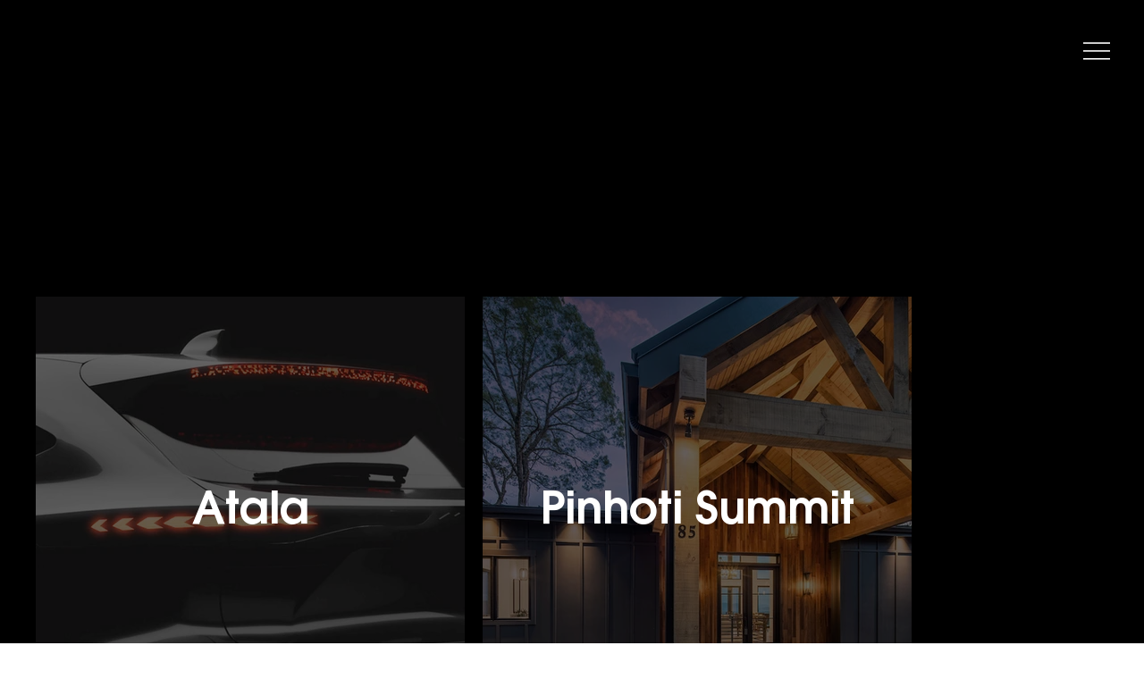

--- FILE ---
content_type: text/html; charset=UTF-8
request_url: https://www.egd.agency/our-work/colab-architecture
body_size: 125274
content:
<!DOCTYPE html>
<html lang="en">
<head>
  
  <!-- SEO Tags -->
  <title>Our Work | EGD Agency – Branding and Design Projects</title>
  <meta name="description" content="Explore EGD Agency's portfolio of branding, design, and motion projects. Discover how our Atlanta-based team crafts compelling brand identities and visual stories."/>
  <link rel="canonical" href="https://www.egd.agency/our-work/colab-architecture"/>
  <meta property="og:title" content="Our Work | EGD Agency – Branding and Design Projects"/>
  <meta property="og:description" content="Explore EGD Agency's portfolio of branding, design, and motion projects. Discover how our Atlanta-based team crafts compelling brand identities and visual stories."/>
  <meta property="og:image" content="https://static.wixstatic.com/media/f5dfc7_44a0b6406ba34778a2e58489ad6705a0%7Emv2.jpg/v1/fit/w_2500,h_1330,al_c/f5dfc7_44a0b6406ba34778a2e58489ad6705a0%7Emv2.jpg"/>
  <meta property="og:image:width" content="2500"/>
  <meta property="og:image:height" content="1330"/>
  <meta property="og:url" content="https://www.egd.agency/our-work/colab-architecture"/>
  <meta property="og:site_name" content="EGD+"/>
  <meta property="og:type" content="website"/>
  <meta name="google-site-verification" content="GWhuBWvItIOnwSAaZ173B1pza0zZMEH_c6ZJAMXSJvw"/>
  <meta name="twitter:card" content="summary_large_image"/>
  <meta name="twitter:title" content="Our Work | EGD Agency – Branding and Design Projects"/>
  <meta name="twitter:description" content="Explore EGD Agency's portfolio of branding, design, and motion projects. Discover how our Atlanta-based team crafts compelling brand identities and visual stories."/>
  <meta name="twitter:image" content="https://static.wixstatic.com/media/f5dfc7_44a0b6406ba34778a2e58489ad6705a0%7Emv2.jpg/v1/fit/w_2500,h_1330,al_c/f5dfc7_44a0b6406ba34778a2e58489ad6705a0%7Emv2.jpg"/>

  
  <meta charset='utf-8'>
  <meta name="viewport" content="width=device-width, initial-scale=1" id="wixDesktopViewport" />
  <meta http-equiv="X-UA-Compatible" content="IE=edge">
  <meta name="generator" content="Wix.com Website Builder"/>

  <link rel="icon" sizes="192x192" href="https://static.wixstatic.com/media/24a62e_83b6321013b249469a2a1d82b80fe94f%7Emv2.png/v1/fill/w_192%2Ch_192%2Clg_1%2Cusm_0.66_1.00_0.01/24a62e_83b6321013b249469a2a1d82b80fe94f%7Emv2.png" type="image/png"/>
  <link rel="shortcut icon" href="https://static.wixstatic.com/media/24a62e_83b6321013b249469a2a1d82b80fe94f%7Emv2.png/v1/fill/w_192%2Ch_192%2Clg_1%2Cusm_0.66_1.00_0.01/24a62e_83b6321013b249469a2a1d82b80fe94f%7Emv2.png" type="image/png"/>
  <link rel="apple-touch-icon" href="https://static.wixstatic.com/media/24a62e_83b6321013b249469a2a1d82b80fe94f%7Emv2.png/v1/fill/w_180%2Ch_180%2Clg_1%2Cusm_0.66_1.00_0.01/24a62e_83b6321013b249469a2a1d82b80fe94f%7Emv2.png" type="image/png"/>

  <!-- Safari Pinned Tab Icon -->
  <!-- <link rel="mask-icon" href="https://static.wixstatic.com/media/24a62e_83b6321013b249469a2a1d82b80fe94f%7Emv2.png/v1/fill/w_192%2Ch_192%2Clg_1%2Cusm_0.66_1.00_0.01/24a62e_83b6321013b249469a2a1d82b80fe94f%7Emv2.png"> -->

  <!-- Original trials -->
  


  <!-- Segmenter Polyfill -->
  <script>
    if (!window.Intl || !window.Intl.Segmenter) {
      (function() {
        var script = document.createElement('script');
        script.src = 'https://static.parastorage.com/unpkg/@formatjs/intl-segmenter@11.7.10/polyfill.iife.js';
        document.head.appendChild(script);
      })();
    }
  </script>

  <!-- Legacy Polyfills -->
  <script nomodule="" src="https://static.parastorage.com/unpkg/core-js-bundle@3.2.1/minified.js"></script>
  <script nomodule="" src="https://static.parastorage.com/unpkg/focus-within-polyfill@5.0.9/dist/focus-within-polyfill.js"></script>

  <!-- Performance API Polyfills -->
  <script>
  (function () {
    var noop = function noop() {};
    if ("performance" in window === false) {
      window.performance = {};
    }
    window.performance.mark = performance.mark || noop;
    window.performance.measure = performance.measure || noop;
    if ("now" in window.performance === false) {
      var nowOffset = Date.now();
      if (performance.timing && performance.timing.navigationStart) {
        nowOffset = performance.timing.navigationStart;
      }
      window.performance.now = function now() {
        return Date.now() - nowOffset;
      };
    }
  })();
  </script>

  <!-- Globals Definitions -->
  <script>
    (function () {
      var now = Date.now()
      window.initialTimestamps = {
        initialTimestamp: now,
        initialRequestTimestamp: Math.round(performance.timeOrigin ? performance.timeOrigin : now - performance.now())
      }

      window.thunderboltTag = "libs-releases-GA-local"
      window.thunderboltVersion = "1.16780.0"
    })();
  </script>

  <!-- Essential Viewer Model -->
  <script type="application/json" id="wix-essential-viewer-model">{"fleetConfig":{"fleetName":"thunderbolt-seo-isolated-renderer","type":"GA","code":0},"mode":{"qa":false,"enableTestApi":false,"debug":false,"ssrIndicator":false,"ssrOnly":false,"siteAssetsFallback":"enable","versionIndicator":false},"componentsLibrariesTopology":[{"artifactId":"editor-elements","namespace":"wixui","url":"https:\/\/static.parastorage.com\/services\/editor-elements\/1.14853.0"},{"artifactId":"editor-elements","namespace":"dsgnsys","url":"https:\/\/static.parastorage.com\/services\/editor-elements\/1.14853.0"}],"siteFeaturesConfigs":{"sessionManager":{"isRunningInDifferentSiteContext":false}},"language":{"userLanguage":"en"},"siteAssets":{"clientTopology":{"mediaRootUrl":"https:\/\/static.wixstatic.com","staticMediaUrl":"https:\/\/static.wixstatic.com\/media","moduleRepoUrl":"https:\/\/static.parastorage.com\/unpkg","fileRepoUrl":"https:\/\/static.parastorage.com\/services","viewerAppsUrl":"https:\/\/viewer-apps.parastorage.com","viewerAssetsUrl":"https:\/\/viewer-assets.parastorage.com","siteAssetsUrl":"https:\/\/siteassets.parastorage.com","pageJsonServerUrls":["https:\/\/pages.parastorage.com","https:\/\/staticorigin.wixstatic.com","https:\/\/www.egd.agency","https:\/\/fallback.wix.com\/wix-html-editor-pages-webapp\/page"],"pathOfTBModulesInFileRepoForFallback":"wix-thunderbolt\/dist\/"}},"siteFeatures":["accessibilityBrowserZoom","accessibility","appMonitoring","assetsLoader","businessLogger","captcha","clickHandlerRegistrar","commonConfig","componentsLoader","componentsRegistry","consentPolicy","customCss","cyclicTabbing","domSelectors","dynamicPages","environmentWixCodeSdk","environment","lightbox","locationWixCodeSdk","mpaNavigation","navigationManager","navigationPhases","ooi","pages","panorama","renderer","reporter","routerFetch","router","scrollRestoration","seoWixCodeSdk","seo","sessionManager","siteMembersWixCodeSdk","siteMembers","siteScrollBlocker","siteWixCodeSdk","speculationRules","ssrCache","stores","structureApi","thunderboltInitializer","tpaCommons","translations","usedPlatformApis","warmupData","windowMessageRegistrar","windowWixCodeSdk","wixCustomElementComponent","wixEmbedsApi","componentsReact","platform"],"site":{"externalBaseUrl":"https:\/\/www.egd.agency","isSEO":true},"media":{"staticMediaUrl":"https:\/\/static.wixstatic.com\/media","mediaRootUrl":"https:\/\/static.wixstatic.com\/","staticVideoUrl":"https:\/\/video.wixstatic.com\/"},"requestUrl":"https:\/\/www.egd.agency\/our-work\/colab-architecture","rollout":{"siteAssetsVersionsRollout":false,"isDACRollout":0,"isTBRollout":false},"commonConfig":{"brand":"studio","host":"VIEWER","bsi":"","consentPolicy":{},"consentPolicyHeader":{},"siteRevision":"307","renderingFlow":"NONE","language":"en","locale":"en-us"},"interactionSampleRatio":0.01,"dynamicModelUrl":"https:\/\/www.egd.agency\/_api\/v2\/dynamicmodel","accessTokensUrl":"https:\/\/www.egd.agency\/_api\/v1\/access-tokens","isExcludedFromSecurityExperiments":false,"experiments":{"specs.thunderbolt.hardenFetchAndXHR":true,"specs.thunderbolt.securityExperiments":true}}</script>
  <script>window.viewerModel = JSON.parse(document.getElementById('wix-essential-viewer-model').textContent)</script>

  <script>
    window.commonConfig = viewerModel.commonConfig
  </script>

  
  <!-- BEGIN handleAccessTokens bundle -->

  <script data-url="https://static.parastorage.com/services/wix-thunderbolt/dist/handleAccessTokens.inline.4f2f9a53.bundle.min.js">(()=>{"use strict";function e(e){let{context:o,property:r,value:n,enumerable:i=!0}=e,c=e.get,l=e.set;if(!r||void 0===n&&!c&&!l)return new Error("property and value are required");let a=o||globalThis,s=a?.[r],u={};if(void 0!==n)u.value=n;else{if(c){let e=t(c);e&&(u.get=e)}if(l){let e=t(l);e&&(u.set=e)}}let p={...u,enumerable:i||!1,configurable:!1};void 0!==n&&(p.writable=!1);try{Object.defineProperty(a,r,p)}catch(e){return e instanceof TypeError?s:e}return s}function t(e,t){return"function"==typeof e?e:!0===e?.async&&"function"==typeof e.func?t?async function(t){return e.func(t)}:async function(){return e.func()}:"function"==typeof e?.func?e.func:void 0}try{e({property:"strictDefine",value:e})}catch{}try{e({property:"defineStrictObject",value:r})}catch{}try{e({property:"defineStrictMethod",value:n})}catch{}var o=["toString","toLocaleString","valueOf","constructor","prototype"];function r(t){let{context:n,property:c,propertiesToExclude:l=[],skipPrototype:a=!1,hardenPrototypePropertiesToExclude:s=[]}=t;if(!c)return new Error("property is required");let u=(n||globalThis)[c],p={},f=i(n,c);u&&("object"==typeof u||"function"==typeof u)&&Reflect.ownKeys(u).forEach(t=>{if(!l.includes(t)&&!o.includes(t)){let o=i(u,t);if(o&&(o.writable||o.configurable)){let{value:r,get:n,set:i,enumerable:c=!1}=o,l={};void 0!==r?l.value=r:n?l.get=n:i&&(l.set=i);try{let o=e({context:u,property:t,...l,enumerable:c});p[t]=o}catch(e){if(!(e instanceof TypeError))throw e;try{p[t]=o.value||o.get||o.set}catch{}}}}});let d={originalObject:u,originalProperties:p};if(!a&&void 0!==u?.prototype){let e=r({context:u,property:"prototype",propertiesToExclude:s,skipPrototype:!0});e instanceof Error||(d.originalPrototype=e?.originalObject,d.originalPrototypeProperties=e?.originalProperties)}return e({context:n,property:c,value:u,enumerable:f?.enumerable}),d}function n(t,o){let r=(o||globalThis)[t],n=i(o||globalThis,t);return r&&n&&(n.writable||n.configurable)?(Object.freeze(r),e({context:globalThis,property:t,value:r})):r}function i(e,t){if(e&&t)try{return Reflect.getOwnPropertyDescriptor(e,t)}catch{return}}function c(e){if("string"!=typeof e)return e;try{return decodeURIComponent(e).toLowerCase().trim()}catch{return e.toLowerCase().trim()}}function l(e,t){let o="";if("string"==typeof e)o=e.split("=")[0]?.trim()||"";else{if(!e||"string"!=typeof e.name)return!1;o=e.name}return t.has(c(o)||"")}function a(e,t){let o;return o="string"==typeof e?e.split(";").map(e=>e.trim()).filter(e=>e.length>0):e||[],o.filter(e=>!l(e,t))}var s=null;function u(){return null===s&&(s=typeof Document>"u"?void 0:Object.getOwnPropertyDescriptor(Document.prototype,"cookie")),s}function p(t,o){if(!globalThis?.cookieStore)return;let r=globalThis.cookieStore.get.bind(globalThis.cookieStore),n=globalThis.cookieStore.getAll.bind(globalThis.cookieStore),i=globalThis.cookieStore.set.bind(globalThis.cookieStore),c=globalThis.cookieStore.delete.bind(globalThis.cookieStore);return e({context:globalThis.CookieStore.prototype,property:"get",value:async function(e){return l(("string"==typeof e?e:e.name)||"",t)?null:r.call(this,e)},enumerable:!0}),e({context:globalThis.CookieStore.prototype,property:"getAll",value:async function(){return a(await n.apply(this,Array.from(arguments)),t)},enumerable:!0}),e({context:globalThis.CookieStore.prototype,property:"set",value:async function(){let e=Array.from(arguments);if(!l(1===e.length?e[0].name:e[0],t))return i.apply(this,e);o&&console.warn(o)},enumerable:!0}),e({context:globalThis.CookieStore.prototype,property:"delete",value:async function(){let e=Array.from(arguments);if(!l(1===e.length?e[0].name:e[0],t))return c.apply(this,e)},enumerable:!0}),e({context:globalThis.cookieStore,property:"prototype",value:globalThis.CookieStore.prototype,enumerable:!1}),e({context:globalThis,property:"cookieStore",value:globalThis.cookieStore,enumerable:!0}),{get:r,getAll:n,set:i,delete:c}}var f=["TextEncoder","TextDecoder","XMLHttpRequestEventTarget","EventTarget","URL","JSON","Reflect","Object","Array","Map","Set","WeakMap","WeakSet","Promise","Symbol","Error"],d=["addEventListener","removeEventListener","dispatchEvent","encodeURI","encodeURIComponent","decodeURI","decodeURIComponent"];const y=(e,t)=>{try{const o=t?t.get.call(document):document.cookie;return o.split(";").map(e=>e.trim()).filter(t=>t?.startsWith(e))[0]?.split("=")[1]}catch(e){return""}},g=(e="",t="",o="/")=>`${e}=; ${t?`domain=${t};`:""} max-age=0; path=${o}; expires=Thu, 01 Jan 1970 00:00:01 GMT`;function m(){(function(){if("undefined"!=typeof window){const e=performance.getEntriesByType("navigation")[0];return"back_forward"===(e?.type||"")}return!1})()&&function(){const{counter:e}=function(){const e=b("getItem");if(e){const[t,o]=e.split("-"),r=o?parseInt(o,10):0;if(r>=3){const e=t?Number(t):0;if(Date.now()-e>6e4)return{counter:0}}return{counter:r}}return{counter:0}}();e<3?(!function(e=1){b("setItem",`${Date.now()}-${e}`)}(e+1),window.location.reload()):console.error("ATS: Max reload attempts reached")}()}function b(e,t){try{return sessionStorage[e]("reload",t||"")}catch(e){console.error("ATS: Error calling sessionStorage:",e)}}const h="client-session-bind",v="sec-fetch-unsupported",{experiments:w}=window.viewerModel,T=[h,"client-binding",v,"svSession","smSession","server-session-bind","wixSession2","wixSession3"].map(e=>e.toLowerCase()),{cookie:S}=function(t,o){let r=new Set(t);return e({context:document,property:"cookie",set:{func:e=>function(e,t,o,r){let n=u(),i=c(t.split(";")[0]||"")||"";[...o].every(e=>!i.startsWith(e.toLowerCase()))&&n?.set?n.set.call(e,t):r&&console.warn(r)}(document,e,r,o)},get:{func:()=>function(e,t){let o=u();if(!o?.get)throw new Error("Cookie descriptor or getter not available");return a(o.get.call(e),t).join("; ")}(document,r)},enumerable:!0}),{cookieStore:p(r,o),cookie:u()}}(T),k="tbReady",x="security_overrideGlobals",{experiments:E,siteFeaturesConfigs:C,accessTokensUrl:P}=window.viewerModel,R=P,M={},O=(()=>{const e=y(h,S);if(w["specs.thunderbolt.browserCacheReload"]){y(v,S)||e?b("removeItem"):m()}return(()=>{const e=g(h),t=g(h,location.hostname);S.set.call(document,e),S.set.call(document,t)})(),e})();O&&(M["client-binding"]=O);const D=fetch;addEventListener(k,function e(t){const{logger:o}=t.detail;try{window.tb.init({fetch:D,fetchHeaders:M})}catch(e){const t=new Error("TB003");o.meter(`${x}_${t.message}`,{paramsOverrides:{errorType:x,eventString:t.message}}),window?.viewerModel?.mode.debug&&console.error(e)}finally{removeEventListener(k,e)}}),E["specs.thunderbolt.hardenFetchAndXHR"]||(window.fetchDynamicModel=()=>C.sessionManager.isRunningInDifferentSiteContext?Promise.resolve({}):fetch(R,{credentials:"same-origin",headers:M}).then(function(e){if(!e.ok)throw new Error(`[${e.status}]${e.statusText}`);return e.json()}),window.dynamicModelPromise=window.fetchDynamicModel())})();
//# sourceMappingURL=https://static.parastorage.com/services/wix-thunderbolt/dist/handleAccessTokens.inline.4f2f9a53.bundle.min.js.map</script>

<!-- END handleAccessTokens bundle -->

<!-- BEGIN overrideGlobals bundle -->

<script data-url="https://static.parastorage.com/services/wix-thunderbolt/dist/overrideGlobals.inline.ec13bfcf.bundle.min.js">(()=>{"use strict";function e(e){let{context:r,property:o,value:n,enumerable:i=!0}=e,c=e.get,a=e.set;if(!o||void 0===n&&!c&&!a)return new Error("property and value are required");let l=r||globalThis,u=l?.[o],s={};if(void 0!==n)s.value=n;else{if(c){let e=t(c);e&&(s.get=e)}if(a){let e=t(a);e&&(s.set=e)}}let p={...s,enumerable:i||!1,configurable:!1};void 0!==n&&(p.writable=!1);try{Object.defineProperty(l,o,p)}catch(e){return e instanceof TypeError?u:e}return u}function t(e,t){return"function"==typeof e?e:!0===e?.async&&"function"==typeof e.func?t?async function(t){return e.func(t)}:async function(){return e.func()}:"function"==typeof e?.func?e.func:void 0}try{e({property:"strictDefine",value:e})}catch{}try{e({property:"defineStrictObject",value:o})}catch{}try{e({property:"defineStrictMethod",value:n})}catch{}var r=["toString","toLocaleString","valueOf","constructor","prototype"];function o(t){let{context:n,property:c,propertiesToExclude:a=[],skipPrototype:l=!1,hardenPrototypePropertiesToExclude:u=[]}=t;if(!c)return new Error("property is required");let s=(n||globalThis)[c],p={},f=i(n,c);s&&("object"==typeof s||"function"==typeof s)&&Reflect.ownKeys(s).forEach(t=>{if(!a.includes(t)&&!r.includes(t)){let r=i(s,t);if(r&&(r.writable||r.configurable)){let{value:o,get:n,set:i,enumerable:c=!1}=r,a={};void 0!==o?a.value=o:n?a.get=n:i&&(a.set=i);try{let r=e({context:s,property:t,...a,enumerable:c});p[t]=r}catch(e){if(!(e instanceof TypeError))throw e;try{p[t]=r.value||r.get||r.set}catch{}}}}});let d={originalObject:s,originalProperties:p};if(!l&&void 0!==s?.prototype){let e=o({context:s,property:"prototype",propertiesToExclude:u,skipPrototype:!0});e instanceof Error||(d.originalPrototype=e?.originalObject,d.originalPrototypeProperties=e?.originalProperties)}return e({context:n,property:c,value:s,enumerable:f?.enumerable}),d}function n(t,r){let o=(r||globalThis)[t],n=i(r||globalThis,t);return o&&n&&(n.writable||n.configurable)?(Object.freeze(o),e({context:globalThis,property:t,value:o})):o}function i(e,t){if(e&&t)try{return Reflect.getOwnPropertyDescriptor(e,t)}catch{return}}function c(e){if("string"!=typeof e)return e;try{return decodeURIComponent(e).toLowerCase().trim()}catch{return e.toLowerCase().trim()}}function a(e,t){return e instanceof Headers?e.forEach((r,o)=>{l(o,t)||e.delete(o)}):Object.keys(e).forEach(r=>{l(r,t)||delete e[r]}),e}function l(e,t){return!t.has(c(e)||"")}function u(e,t){let r=!0,o=function(e){let t,r;if(globalThis.Request&&e instanceof Request)t=e.url;else{if("function"!=typeof e?.toString)throw new Error("Unsupported type for url");t=e.toString()}try{return new URL(t).pathname}catch{return r=t.replace(/#.+/gi,"").split("?").shift(),r.startsWith("/")?r:`/${r}`}}(e),n=c(o);return n&&t.some(e=>n.includes(e))&&(r=!1),r}function s(t,r,o){let n=fetch,i=XMLHttpRequest,c=new Set(r);function s(){let e=new i,r=e.open,n=e.setRequestHeader;return e.open=function(){let n=Array.from(arguments),i=n[1];if(n.length<2||u(i,t))return r.apply(e,n);throw new Error(o||`Request not allowed for path ${i}`)},e.setRequestHeader=function(t,r){l(decodeURIComponent(t),c)&&n.call(e,t,r)},e}return e({property:"fetch",value:function(){let e=function(e,t){return globalThis.Request&&e[0]instanceof Request&&e[0]?.headers?a(e[0].headers,t):e[1]?.headers&&a(e[1].headers,t),e}(arguments,c);return u(arguments[0],t)?n.apply(globalThis,Array.from(e)):new Promise((e,t)=>{t(new Error(o||`Request not allowed for path ${arguments[0]}`))})},enumerable:!0}),e({property:"XMLHttpRequest",value:s,enumerable:!0}),Object.keys(i).forEach(e=>{s[e]=i[e]}),{fetch:n,XMLHttpRequest:i}}var p=["TextEncoder","TextDecoder","XMLHttpRequestEventTarget","EventTarget","URL","JSON","Reflect","Object","Array","Map","Set","WeakMap","WeakSet","Promise","Symbol","Error"],f=["addEventListener","removeEventListener","dispatchEvent","encodeURI","encodeURIComponent","decodeURI","decodeURIComponent"];const d=function(){let t=globalThis.open,r=document.open;function o(e,r,o){let n="string"!=typeof e,i=t.call(window,e,r,o);return n||e&&function(e){return e.startsWith("//")&&/(?:[a-z0-9](?:[a-z0-9-]{0,61}[a-z0-9])?\.)+[a-z0-9][a-z0-9-]{0,61}[a-z0-9]/g.test(`${location.protocol}:${e}`)&&(e=`${location.protocol}${e}`),!e.startsWith("http")||new URL(e).hostname===location.hostname}(e)?{}:i}return e({property:"open",value:o,context:globalThis,enumerable:!0}),e({property:"open",value:function(e,t,n){return e?o(e,t,n):r.call(document,e||"",t||"",n||"")},context:document,enumerable:!0}),{open:t,documentOpen:r}},y=function(){let t=document.createElement,r=Element.prototype.setAttribute,o=Element.prototype.setAttributeNS;return e({property:"createElement",context:document,value:function(n,i){let a=t.call(document,n,i);if("iframe"===c(n)){e({property:"srcdoc",context:a,get:()=>"",set:()=>{console.warn("`srcdoc` is not allowed in iframe elements.")}});let t=function(e,t){"srcdoc"!==e.toLowerCase()?r.call(a,e,t):console.warn("`srcdoc` attribute is not allowed to be set.")},n=function(e,t,r){"srcdoc"!==t.toLowerCase()?o.call(a,e,t,r):console.warn("`srcdoc` attribute is not allowed to be set.")};a.setAttribute=t,a.setAttributeNS=n}return a},enumerable:!0}),{createElement:t,setAttribute:r,setAttributeNS:o}},m=["client-binding"],b=["/_api/v1/access-tokens","/_api/v2/dynamicmodel","/_api/one-app-session-web/v3/businesses"],h=function(){let t=setTimeout,r=setInterval;return o("setTimeout",0,globalThis),o("setInterval",0,globalThis),{setTimeout:t,setInterval:r};function o(t,r,o){let n=o||globalThis,i=n[t];if(!i||"function"!=typeof i)throw new Error(`Function ${t} not found or is not a function`);e({property:t,value:function(){let e=Array.from(arguments);if("string"!=typeof e[r])return i.apply(n,e);console.warn(`Calling ${t} with a String Argument at index ${r} is not allowed`)},context:o,enumerable:!0})}},v=function(){if(navigator&&"serviceWorker"in navigator){let t=navigator.serviceWorker.register;return e({context:navigator.serviceWorker,property:"register",value:function(){console.log("Service worker registration is not allowed")},enumerable:!0}),{register:t}}return{}};performance.mark("overrideGlobals started");const{isExcludedFromSecurityExperiments:g,experiments:w}=window.viewerModel,E=!g&&w["specs.thunderbolt.securityExperiments"];try{d(),E&&y(),w["specs.thunderbolt.hardenFetchAndXHR"]&&E&&s(b,m),v(),(e=>{let t=[],r=[];r=r.concat(["TextEncoder","TextDecoder"]),e&&(r=r.concat(["XMLHttpRequestEventTarget","EventTarget"])),r=r.concat(["URL","JSON"]),e&&(t=t.concat(["addEventListener","removeEventListener"])),t=t.concat(["encodeURI","encodeURIComponent","decodeURI","decodeURIComponent"]),r=r.concat(["String","Number"]),e&&r.push("Object"),r=r.concat(["Reflect"]),t.forEach(e=>{n(e),["addEventListener","removeEventListener"].includes(e)&&n(e,document)}),r.forEach(e=>{o({property:e})})})(E),E&&h()}catch(e){window?.viewerModel?.mode.debug&&console.error(e);const t=new Error("TB006");window.fedops?.reportError(t,"security_overrideGlobals"),window.Sentry?window.Sentry.captureException(t):globalThis.defineStrictProperty("sentryBuffer",[t],window,!1)}performance.mark("overrideGlobals ended")})();
//# sourceMappingURL=https://static.parastorage.com/services/wix-thunderbolt/dist/overrideGlobals.inline.ec13bfcf.bundle.min.js.map</script>

<!-- END overrideGlobals bundle -->


  
  <script>
    window.commonConfig = viewerModel.commonConfig

	
  </script>

  <!-- Initial CSS -->
  <style data-url="https://static.parastorage.com/services/wix-thunderbolt/dist/main.347af09f.min.css">@keyframes slide-horizontal-new{0%{transform:translateX(100%)}}@keyframes slide-horizontal-old{80%{opacity:1}to{opacity:0;transform:translateX(-100%)}}@keyframes slide-vertical-new{0%{transform:translateY(-100%)}}@keyframes slide-vertical-old{80%{opacity:1}to{opacity:0;transform:translateY(100%)}}@keyframes out-in-new{0%{opacity:0}}@keyframes out-in-old{to{opacity:0}}:root:active-view-transition{view-transition-name:none}::view-transition{pointer-events:none}:root:active-view-transition::view-transition-new(page-group),:root:active-view-transition::view-transition-old(page-group){animation-duration:.6s;cursor:wait;pointer-events:all}:root:active-view-transition-type(SlideHorizontal)::view-transition-old(page-group){animation:slide-horizontal-old .6s cubic-bezier(.83,0,.17,1) forwards;mix-blend-mode:normal}:root:active-view-transition-type(SlideHorizontal)::view-transition-new(page-group){animation:slide-horizontal-new .6s cubic-bezier(.83,0,.17,1) backwards;mix-blend-mode:normal}:root:active-view-transition-type(SlideVertical)::view-transition-old(page-group){animation:slide-vertical-old .6s cubic-bezier(.83,0,.17,1) forwards;mix-blend-mode:normal}:root:active-view-transition-type(SlideVertical)::view-transition-new(page-group){animation:slide-vertical-new .6s cubic-bezier(.83,0,.17,1) backwards;mix-blend-mode:normal}:root:active-view-transition-type(OutIn)::view-transition-old(page-group){animation:out-in-old .35s cubic-bezier(.22,1,.36,1) forwards}:root:active-view-transition-type(OutIn)::view-transition-new(page-group){animation:out-in-new .35s cubic-bezier(.64,0,.78,0) .35s backwards}@media(prefers-reduced-motion:reduce){::view-transition-group(*),::view-transition-new(*),::view-transition-old(*){animation:none!important}}body,html{background:transparent;border:0;margin:0;outline:0;padding:0;vertical-align:baseline}body{--scrollbar-width:0px;font-family:Arial,Helvetica,sans-serif;font-size:10px}body,html{height:100%}body{overflow-x:auto;overflow-y:scroll}body:not(.responsive) #site-root{min-width:var(--site-width);width:100%}body:not([data-js-loaded]) [data-hide-prejs]{visibility:hidden}interact-element{display:contents}#SITE_CONTAINER{position:relative}:root{--one-unit:1vw;--section-max-width:9999px;--spx-stopper-max:9999px;--spx-stopper-min:0px;--browser-zoom:1}@supports(-webkit-appearance:none) and (stroke-color:transparent){:root{--safari-sticky-fix:opacity;--experimental-safari-sticky-fix:translateZ(0)}}@supports(container-type:inline-size){:root{--one-unit:1cqw}}[id^=oldHoverBox-]{mix-blend-mode:plus-lighter;transition:opacity .5s ease,visibility .5s ease}[data-mesh-id$=inlineContent-gridContainer]:has(>[id^=oldHoverBox-]){isolation:isolate}</style>
<style data-url="https://static.parastorage.com/services/wix-thunderbolt/dist/main.renderer.9cb0985f.min.css">a,abbr,acronym,address,applet,b,big,blockquote,button,caption,center,cite,code,dd,del,dfn,div,dl,dt,em,fieldset,font,footer,form,h1,h2,h3,h4,h5,h6,header,i,iframe,img,ins,kbd,label,legend,li,nav,object,ol,p,pre,q,s,samp,section,small,span,strike,strong,sub,sup,table,tbody,td,tfoot,th,thead,title,tr,tt,u,ul,var{background:transparent;border:0;margin:0;outline:0;padding:0;vertical-align:baseline}input,select,textarea{box-sizing:border-box;font-family:Helvetica,Arial,sans-serif}ol,ul{list-style:none}blockquote,q{quotes:none}ins{text-decoration:none}del{text-decoration:line-through}table{border-collapse:collapse;border-spacing:0}a{cursor:pointer;text-decoration:none}.testStyles{overflow-y:hidden}.reset-button{-webkit-appearance:none;background:none;border:0;color:inherit;font:inherit;line-height:normal;outline:0;overflow:visible;padding:0;-webkit-user-select:none;-moz-user-select:none;-ms-user-select:none}:focus{outline:none}body.device-mobile-optimized:not(.disable-site-overflow){overflow-x:hidden;overflow-y:scroll}body.device-mobile-optimized:not(.responsive) #SITE_CONTAINER{margin-left:auto;margin-right:auto;overflow-x:visible;position:relative;width:320px}body.device-mobile-optimized:not(.responsive):not(.blockSiteScrolling) #SITE_CONTAINER{margin-top:0}body.device-mobile-optimized>*{max-width:100%!important}body.device-mobile-optimized #site-root{overflow-x:hidden;overflow-y:hidden}@supports(overflow:clip){body.device-mobile-optimized #site-root{overflow-x:clip;overflow-y:clip}}body.device-mobile-non-optimized #SITE_CONTAINER #site-root{overflow-x:clip;overflow-y:clip}body.device-mobile-non-optimized.fullScreenMode{background-color:#5f6360}body.device-mobile-non-optimized.fullScreenMode #MOBILE_ACTIONS_MENU,body.device-mobile-non-optimized.fullScreenMode #SITE_BACKGROUND,body.device-mobile-non-optimized.fullScreenMode #site-root,body.fullScreenMode #WIX_ADS{visibility:hidden}body.fullScreenMode{overflow-x:hidden!important;overflow-y:hidden!important}body.fullScreenMode.device-mobile-optimized #TINY_MENU{opacity:0;pointer-events:none}body.fullScreenMode-scrollable.device-mobile-optimized{overflow-x:hidden!important;overflow-y:auto!important}body.fullScreenMode-scrollable.device-mobile-optimized #masterPage,body.fullScreenMode-scrollable.device-mobile-optimized #site-root{overflow-x:hidden!important;overflow-y:hidden!important}body.fullScreenMode-scrollable.device-mobile-optimized #SITE_BACKGROUND,body.fullScreenMode-scrollable.device-mobile-optimized #masterPage{height:auto!important}body.fullScreenMode-scrollable.device-mobile-optimized #masterPage.mesh-layout{height:0!important}body.blockSiteScrolling,body.siteScrollingBlocked{position:fixed;width:100%}body.blockSiteScrolling #SITE_CONTAINER{margin-top:calc(var(--blocked-site-scroll-margin-top)*-1)}#site-root{margin:0 auto;min-height:100%;position:relative;top:var(--wix-ads-height)}#site-root img:not([src]){visibility:hidden}#site-root svg img:not([src]){visibility:visible}.auto-generated-link{color:inherit}#SCROLL_TO_BOTTOM,#SCROLL_TO_TOP{height:0}.has-click-trigger{cursor:pointer}.fullScreenOverlay{bottom:0;display:flex;justify-content:center;left:0;overflow-y:hidden;position:fixed;right:0;top:-60px;z-index:1005}.fullScreenOverlay>.fullScreenOverlayContent{bottom:0;left:0;margin:0 auto;overflow:hidden;position:absolute;right:0;top:60px;transform:translateZ(0)}[data-mesh-id$=centeredContent],[data-mesh-id$=form],[data-mesh-id$=inlineContent]{pointer-events:none;position:relative}[data-mesh-id$=-gridWrapper],[data-mesh-id$=-rotated-wrapper]{pointer-events:none}[data-mesh-id$=-gridContainer]>*,[data-mesh-id$=-rotated-wrapper]>*,[data-mesh-id$=inlineContent]>:not([data-mesh-id$=-gridContainer]){pointer-events:auto}.device-mobile-optimized #masterPage.mesh-layout #SOSP_CONTAINER_CUSTOM_ID{grid-area:2/1/3/2;-ms-grid-row:2;position:relative}#masterPage.mesh-layout{-ms-grid-rows:max-content max-content min-content max-content;-ms-grid-columns:100%;align-items:start;display:-ms-grid;display:grid;grid-template-columns:100%;grid-template-rows:max-content max-content min-content max-content;justify-content:stretch}#masterPage.mesh-layout #PAGES_CONTAINER,#masterPage.mesh-layout #SITE_FOOTER-placeholder,#masterPage.mesh-layout #SITE_FOOTER_WRAPPER,#masterPage.mesh-layout #SITE_HEADER-placeholder,#masterPage.mesh-layout #SITE_HEADER_WRAPPER,#masterPage.mesh-layout #SOSP_CONTAINER_CUSTOM_ID[data-state~=mobileView],#masterPage.mesh-layout #soapAfterPagesContainer,#masterPage.mesh-layout #soapBeforePagesContainer{-ms-grid-row-align:start;-ms-grid-column-align:start;-ms-grid-column:1}#masterPage.mesh-layout #SITE_HEADER-placeholder,#masterPage.mesh-layout #SITE_HEADER_WRAPPER{grid-area:1/1/2/2;-ms-grid-row:1}#masterPage.mesh-layout #PAGES_CONTAINER,#masterPage.mesh-layout #soapAfterPagesContainer,#masterPage.mesh-layout #soapBeforePagesContainer{grid-area:3/1/4/2;-ms-grid-row:3}#masterPage.mesh-layout #soapAfterPagesContainer,#masterPage.mesh-layout #soapBeforePagesContainer{width:100%}#masterPage.mesh-layout #PAGES_CONTAINER{align-self:stretch}#masterPage.mesh-layout main#PAGES_CONTAINER{display:block}#masterPage.mesh-layout #SITE_FOOTER-placeholder,#masterPage.mesh-layout #SITE_FOOTER_WRAPPER{grid-area:4/1/5/2;-ms-grid-row:4}#masterPage.mesh-layout #SITE_PAGES,#masterPage.mesh-layout [data-mesh-id=PAGES_CONTAINERcenteredContent],#masterPage.mesh-layout [data-mesh-id=PAGES_CONTAINERinlineContent]{height:100%}#masterPage.mesh-layout.desktop>*{width:100%}#masterPage.mesh-layout #PAGES_CONTAINER,#masterPage.mesh-layout #SITE_FOOTER,#masterPage.mesh-layout #SITE_FOOTER_WRAPPER,#masterPage.mesh-layout #SITE_HEADER,#masterPage.mesh-layout #SITE_HEADER_WRAPPER,#masterPage.mesh-layout #SITE_PAGES,#masterPage.mesh-layout #masterPageinlineContent{position:relative}#masterPage.mesh-layout #SITE_HEADER{grid-area:1/1/2/2}#masterPage.mesh-layout #SITE_FOOTER{grid-area:4/1/5/2}#masterPage.mesh-layout.overflow-x-clip #SITE_FOOTER,#masterPage.mesh-layout.overflow-x-clip #SITE_HEADER{overflow-x:clip}[data-z-counter]{z-index:0}[data-z-counter="0"]{z-index:auto}.wixSiteProperties{-webkit-font-smoothing:antialiased;-moz-osx-font-smoothing:grayscale}:root{--wst-button-color-fill-primary:rgb(var(--color_48));--wst-button-color-border-primary:rgb(var(--color_49));--wst-button-color-text-primary:rgb(var(--color_50));--wst-button-color-fill-primary-hover:rgb(var(--color_51));--wst-button-color-border-primary-hover:rgb(var(--color_52));--wst-button-color-text-primary-hover:rgb(var(--color_53));--wst-button-color-fill-primary-disabled:rgb(var(--color_54));--wst-button-color-border-primary-disabled:rgb(var(--color_55));--wst-button-color-text-primary-disabled:rgb(var(--color_56));--wst-button-color-fill-secondary:rgb(var(--color_57));--wst-button-color-border-secondary:rgb(var(--color_58));--wst-button-color-text-secondary:rgb(var(--color_59));--wst-button-color-fill-secondary-hover:rgb(var(--color_60));--wst-button-color-border-secondary-hover:rgb(var(--color_61));--wst-button-color-text-secondary-hover:rgb(var(--color_62));--wst-button-color-fill-secondary-disabled:rgb(var(--color_63));--wst-button-color-border-secondary-disabled:rgb(var(--color_64));--wst-button-color-text-secondary-disabled:rgb(var(--color_65));--wst-color-fill-base-1:rgb(var(--color_36));--wst-color-fill-base-2:rgb(var(--color_37));--wst-color-fill-base-shade-1:rgb(var(--color_38));--wst-color-fill-base-shade-2:rgb(var(--color_39));--wst-color-fill-base-shade-3:rgb(var(--color_40));--wst-color-fill-accent-1:rgb(var(--color_41));--wst-color-fill-accent-2:rgb(var(--color_42));--wst-color-fill-accent-3:rgb(var(--color_43));--wst-color-fill-accent-4:rgb(var(--color_44));--wst-color-fill-background-primary:rgb(var(--color_11));--wst-color-fill-background-secondary:rgb(var(--color_12));--wst-color-text-primary:rgb(var(--color_15));--wst-color-text-secondary:rgb(var(--color_14));--wst-color-action:rgb(var(--color_18));--wst-color-disabled:rgb(var(--color_39));--wst-color-title:rgb(var(--color_45));--wst-color-subtitle:rgb(var(--color_46));--wst-color-line:rgb(var(--color_47));--wst-font-style-h2:var(--font_2);--wst-font-style-h3:var(--font_3);--wst-font-style-h4:var(--font_4);--wst-font-style-h5:var(--font_5);--wst-font-style-h6:var(--font_6);--wst-font-style-body-large:var(--font_7);--wst-font-style-body-medium:var(--font_8);--wst-font-style-body-small:var(--font_9);--wst-font-style-body-x-small:var(--font_10);--wst-color-custom-1:rgb(var(--color_13));--wst-color-custom-2:rgb(var(--color_16));--wst-color-custom-3:rgb(var(--color_17));--wst-color-custom-4:rgb(var(--color_19));--wst-color-custom-5:rgb(var(--color_20));--wst-color-custom-6:rgb(var(--color_21));--wst-color-custom-7:rgb(var(--color_22));--wst-color-custom-8:rgb(var(--color_23));--wst-color-custom-9:rgb(var(--color_24));--wst-color-custom-10:rgb(var(--color_25));--wst-color-custom-11:rgb(var(--color_26));--wst-color-custom-12:rgb(var(--color_27));--wst-color-custom-13:rgb(var(--color_28));--wst-color-custom-14:rgb(var(--color_29));--wst-color-custom-15:rgb(var(--color_30));--wst-color-custom-16:rgb(var(--color_31));--wst-color-custom-17:rgb(var(--color_32));--wst-color-custom-18:rgb(var(--color_33));--wst-color-custom-19:rgb(var(--color_34));--wst-color-custom-20:rgb(var(--color_35))}.wix-presets-wrapper{display:contents}</style>

  <meta name="format-detection" content="telephone=no">
  <meta name="skype_toolbar" content="skype_toolbar_parser_compatible">
  
  

  

  

  <!-- head performance data start -->
  
  <!-- head performance data end -->
  

    


    
<style data-href="https://static.parastorage.com/services/editor-elements-library/dist/thunderbolt/rb_wixui.thunderbolt_bootstrap.a1b00b19.min.css">.cwL6XW{cursor:pointer}.sNF2R0{opacity:0}.hLoBV3{transition:opacity var(--transition-duration) cubic-bezier(.37,0,.63,1)}.Rdf41z,.hLoBV3{opacity:1}.ftlZWo{transition:opacity var(--transition-duration) cubic-bezier(.37,0,.63,1)}.ATGlOr,.ftlZWo{opacity:0}.KQSXD0{transition:opacity var(--transition-duration) cubic-bezier(.64,0,.78,0)}.KQSXD0,.pagQKE{opacity:1}._6zG5H{opacity:0;transition:opacity var(--transition-duration) cubic-bezier(.22,1,.36,1)}.BB49uC{transform:translateX(100%)}.j9xE1V{transition:transform var(--transition-duration) cubic-bezier(.87,0,.13,1)}.ICs7Rs,.j9xE1V{transform:translateX(0)}.DxijZJ{transition:transform var(--transition-duration) cubic-bezier(.87,0,.13,1)}.B5kjYq,.DxijZJ{transform:translateX(-100%)}.cJijIV{transition:transform var(--transition-duration) cubic-bezier(.87,0,.13,1)}.cJijIV,.hOxaWM{transform:translateX(0)}.T9p3fN{transform:translateX(100%);transition:transform var(--transition-duration) cubic-bezier(.87,0,.13,1)}.qDxYJm{transform:translateY(100%)}.aA9V0P{transition:transform var(--transition-duration) cubic-bezier(.87,0,.13,1)}.YPXPAS,.aA9V0P{transform:translateY(0)}.Xf2zsA{transition:transform var(--transition-duration) cubic-bezier(.87,0,.13,1)}.Xf2zsA,.y7Kt7s{transform:translateY(-100%)}.EeUgMu{transition:transform var(--transition-duration) cubic-bezier(.87,0,.13,1)}.EeUgMu,.fdHrtm{transform:translateY(0)}.WIFaG4{transform:translateY(100%);transition:transform var(--transition-duration) cubic-bezier(.87,0,.13,1)}body:not(.responsive) .JsJXaX{overflow-x:clip}:root:active-view-transition .JsJXaX{view-transition-name:page-group}.AnQkDU{display:grid;grid-template-columns:1fr;grid-template-rows:1fr;height:100%}.AnQkDU>div{align-self:stretch!important;grid-area:1/1/2/2;justify-self:stretch!important}.StylableButton2545352419__root{-archetype:box;border:none;box-sizing:border-box;cursor:pointer;display:block;height:100%;min-height:10px;min-width:10px;padding:0;touch-action:manipulation;width:100%}.StylableButton2545352419__root[disabled]{pointer-events:none}.StylableButton2545352419__root:not(:hover):not([disabled]).StylableButton2545352419--hasBackgroundColor{background-color:var(--corvid-background-color)!important}.StylableButton2545352419__root:hover:not([disabled]).StylableButton2545352419--hasHoverBackgroundColor{background-color:var(--corvid-hover-background-color)!important}.StylableButton2545352419__root:not(:hover)[disabled].StylableButton2545352419--hasDisabledBackgroundColor{background-color:var(--corvid-disabled-background-color)!important}.StylableButton2545352419__root:not(:hover):not([disabled]).StylableButton2545352419--hasBorderColor{border-color:var(--corvid-border-color)!important}.StylableButton2545352419__root:hover:not([disabled]).StylableButton2545352419--hasHoverBorderColor{border-color:var(--corvid-hover-border-color)!important}.StylableButton2545352419__root:not(:hover)[disabled].StylableButton2545352419--hasDisabledBorderColor{border-color:var(--corvid-disabled-border-color)!important}.StylableButton2545352419__root.StylableButton2545352419--hasBorderRadius{border-radius:var(--corvid-border-radius)!important}.StylableButton2545352419__root.StylableButton2545352419--hasBorderWidth{border-width:var(--corvid-border-width)!important}.StylableButton2545352419__root:not(:hover):not([disabled]).StylableButton2545352419--hasColor,.StylableButton2545352419__root:not(:hover):not([disabled]).StylableButton2545352419--hasColor .StylableButton2545352419__label{color:var(--corvid-color)!important}.StylableButton2545352419__root:hover:not([disabled]).StylableButton2545352419--hasHoverColor,.StylableButton2545352419__root:hover:not([disabled]).StylableButton2545352419--hasHoverColor .StylableButton2545352419__label{color:var(--corvid-hover-color)!important}.StylableButton2545352419__root:not(:hover)[disabled].StylableButton2545352419--hasDisabledColor,.StylableButton2545352419__root:not(:hover)[disabled].StylableButton2545352419--hasDisabledColor .StylableButton2545352419__label{color:var(--corvid-disabled-color)!important}.StylableButton2545352419__link{-archetype:box;box-sizing:border-box;color:#000;text-decoration:none}.StylableButton2545352419__container{align-items:center;display:flex;flex-basis:auto;flex-direction:row;flex-grow:1;height:100%;justify-content:center;overflow:hidden;transition:all .2s ease,visibility 0s;width:100%}.StylableButton2545352419__label{-archetype:text;-controller-part-type:LayoutChildDisplayDropdown,LayoutFlexChildSpacing(first);max-width:100%;min-width:1.8em;overflow:hidden;text-align:center;text-overflow:ellipsis;transition:inherit;white-space:nowrap}.StylableButton2545352419__root.StylableButton2545352419--isMaxContent .StylableButton2545352419__label{text-overflow:unset}.StylableButton2545352419__root.StylableButton2545352419--isWrapText .StylableButton2545352419__label{min-width:10px;overflow-wrap:break-word;white-space:break-spaces;word-break:break-word}.StylableButton2545352419__icon{-archetype:icon;-controller-part-type:LayoutChildDisplayDropdown,LayoutFlexChildSpacing(last);flex-shrink:0;height:50px;min-width:1px;transition:inherit}.StylableButton2545352419__icon.StylableButton2545352419--override{display:block!important}.StylableButton2545352419__icon svg,.StylableButton2545352419__icon>span{display:flex;height:inherit;width:inherit}.StylableButton2545352419__root:not(:hover):not([disalbed]).StylableButton2545352419--hasIconColor .StylableButton2545352419__icon svg{fill:var(--corvid-icon-color)!important;stroke:var(--corvid-icon-color)!important}.StylableButton2545352419__root:hover:not([disabled]).StylableButton2545352419--hasHoverIconColor .StylableButton2545352419__icon svg{fill:var(--corvid-hover-icon-color)!important;stroke:var(--corvid-hover-icon-color)!important}.StylableButton2545352419__root:not(:hover)[disabled].StylableButton2545352419--hasDisabledIconColor .StylableButton2545352419__icon svg{fill:var(--corvid-disabled-icon-color)!important;stroke:var(--corvid-disabled-icon-color)!important}.aeyn4z{bottom:0;left:0;position:absolute;right:0;top:0}.qQrFOK{cursor:pointer}.VDJedC{-webkit-tap-highlight-color:rgba(0,0,0,0);fill:var(--corvid-fill-color,var(--fill));fill-opacity:var(--fill-opacity);stroke:var(--corvid-stroke-color,var(--stroke));stroke-opacity:var(--stroke-opacity);stroke-width:var(--stroke-width);filter:var(--drop-shadow,none);opacity:var(--opacity);transform:var(--flip)}.VDJedC,.VDJedC svg{bottom:0;left:0;position:absolute;right:0;top:0}.VDJedC svg{height:var(--svg-calculated-height,100%);margin:auto;padding:var(--svg-calculated-padding,0);width:var(--svg-calculated-width,100%)}.VDJedC svg:not([data-type=ugc]){overflow:visible}.l4CAhn *{vector-effect:non-scaling-stroke}.Z_l5lU{-webkit-text-size-adjust:100%;-moz-text-size-adjust:100%;text-size-adjust:100%}ol.font_100,ul.font_100{color:#080808;font-family:"Arial, Helvetica, sans-serif",serif;font-size:10px;font-style:normal;font-variant:normal;font-weight:400;letter-spacing:normal;line-height:normal;margin:0;text-decoration:none}ol.font_100 li,ul.font_100 li{margin-bottom:12px}ol.wix-list-text-align,ul.wix-list-text-align{list-style-position:inside}ol.wix-list-text-align h1,ol.wix-list-text-align h2,ol.wix-list-text-align h3,ol.wix-list-text-align h4,ol.wix-list-text-align h5,ol.wix-list-text-align h6,ol.wix-list-text-align p,ul.wix-list-text-align h1,ul.wix-list-text-align h2,ul.wix-list-text-align h3,ul.wix-list-text-align h4,ul.wix-list-text-align h5,ul.wix-list-text-align h6,ul.wix-list-text-align p{display:inline}.HQSswv{cursor:pointer}.yi6otz{clip:rect(0 0 0 0);border:0;height:1px;margin:-1px;overflow:hidden;padding:0;position:absolute;width:1px}.zQ9jDz [data-attr-richtext-marker=true]{display:block}.zQ9jDz [data-attr-richtext-marker=true] table{border-collapse:collapse;margin:15px 0;width:100%}.zQ9jDz [data-attr-richtext-marker=true] table td{padding:12px;position:relative}.zQ9jDz [data-attr-richtext-marker=true] table td:after{border-bottom:1px solid currentColor;border-left:1px solid currentColor;bottom:0;content:"";left:0;opacity:.2;position:absolute;right:0;top:0}.zQ9jDz [data-attr-richtext-marker=true] table tr td:last-child:after{border-right:1px solid currentColor}.zQ9jDz [data-attr-richtext-marker=true] table tr:first-child td:after{border-top:1px solid currentColor}@supports(-webkit-appearance:none) and (stroke-color:transparent){.qvSjx3>*>:first-child{vertical-align:top}}@supports(-webkit-touch-callout:none){.qvSjx3>*>:first-child{vertical-align:top}}.LkZBpT :is(p,h1,h2,h3,h4,h5,h6,ul,ol,span[data-attr-richtext-marker],blockquote,div) [class$=rich-text__text],.LkZBpT :is(p,h1,h2,h3,h4,h5,h6,ul,ol,span[data-attr-richtext-marker],blockquote,div)[class$=rich-text__text]{color:var(--corvid-color,currentColor)}.LkZBpT :is(p,h1,h2,h3,h4,h5,h6,ul,ol,span[data-attr-richtext-marker],blockquote,div) span[style*=color]{color:var(--corvid-color,currentColor)!important}.Kbom4H{direction:var(--text-direction);min-height:var(--min-height);min-width:var(--min-width)}.Kbom4H .upNqi2{word-wrap:break-word;height:100%;overflow-wrap:break-word;position:relative;width:100%}.Kbom4H .upNqi2 ul{list-style:disc inside}.Kbom4H .upNqi2 li{margin-bottom:12px}.MMl86N blockquote,.MMl86N div,.MMl86N h1,.MMl86N h2,.MMl86N h3,.MMl86N h4,.MMl86N h5,.MMl86N h6,.MMl86N p{letter-spacing:normal;line-height:normal}.gYHZuN{min-height:var(--min-height);min-width:var(--min-width)}.gYHZuN .upNqi2{word-wrap:break-word;height:100%;overflow-wrap:break-word;position:relative;width:100%}.gYHZuN .upNqi2 ol,.gYHZuN .upNqi2 ul{letter-spacing:normal;line-height:normal;margin-inline-start:.5em;padding-inline-start:1.3em}.gYHZuN .upNqi2 ul{list-style-type:disc}.gYHZuN .upNqi2 ol{list-style-type:decimal}.gYHZuN .upNqi2 ol ul,.gYHZuN .upNqi2 ul ul{line-height:normal;list-style-type:circle}.gYHZuN .upNqi2 ol ol ul,.gYHZuN .upNqi2 ol ul ul,.gYHZuN .upNqi2 ul ol ul,.gYHZuN .upNqi2 ul ul ul{line-height:normal;list-style-type:square}.gYHZuN .upNqi2 li{font-style:inherit;font-weight:inherit;letter-spacing:normal;line-height:inherit}.gYHZuN .upNqi2 h1,.gYHZuN .upNqi2 h2,.gYHZuN .upNqi2 h3,.gYHZuN .upNqi2 h4,.gYHZuN .upNqi2 h5,.gYHZuN .upNqi2 h6,.gYHZuN .upNqi2 p{letter-spacing:normal;line-height:normal;margin-block:0;margin:0}.gYHZuN .upNqi2 a{color:inherit}.MMl86N,.ku3DBC{word-wrap:break-word;direction:var(--text-direction);min-height:var(--min-height);min-width:var(--min-width);mix-blend-mode:var(--blendMode,normal);overflow-wrap:break-word;pointer-events:none;text-align:start;text-shadow:var(--textOutline,0 0 transparent),var(--textShadow,0 0 transparent);text-transform:var(--textTransform,"none")}.MMl86N>*,.ku3DBC>*{pointer-events:auto}.MMl86N li,.ku3DBC li{font-style:inherit;font-weight:inherit;letter-spacing:normal;line-height:inherit}.MMl86N ol,.MMl86N ul,.ku3DBC ol,.ku3DBC ul{letter-spacing:normal;line-height:normal;margin-inline-end:0;margin-inline-start:.5em}.MMl86N:not(.Vq6kJx) ol,.MMl86N:not(.Vq6kJx) ul,.ku3DBC:not(.Vq6kJx) ol,.ku3DBC:not(.Vq6kJx) ul{padding-inline-end:0;padding-inline-start:1.3em}.MMl86N ul,.ku3DBC ul{list-style-type:disc}.MMl86N ol,.ku3DBC ol{list-style-type:decimal}.MMl86N ol ul,.MMl86N ul ul,.ku3DBC ol ul,.ku3DBC ul ul{list-style-type:circle}.MMl86N ol ol ul,.MMl86N ol ul ul,.MMl86N ul ol ul,.MMl86N ul ul ul,.ku3DBC ol ol ul,.ku3DBC ol ul ul,.ku3DBC ul ol ul,.ku3DBC ul ul ul{list-style-type:square}.MMl86N blockquote,.MMl86N div,.MMl86N h1,.MMl86N h2,.MMl86N h3,.MMl86N h4,.MMl86N h5,.MMl86N h6,.MMl86N p,.ku3DBC blockquote,.ku3DBC div,.ku3DBC h1,.ku3DBC h2,.ku3DBC h3,.ku3DBC h4,.ku3DBC h5,.ku3DBC h6,.ku3DBC p{margin-block:0;margin:0}.MMl86N a,.ku3DBC a{color:inherit}.Vq6kJx li{margin-inline-end:0;margin-inline-start:1.3em}.Vd6aQZ{overflow:hidden;padding:0;pointer-events:none;white-space:nowrap}.mHZSwn{display:none}.lvxhkV{bottom:0;left:0;position:absolute;right:0;top:0;width:100%}.QJjwEo{transform:translateY(-100%);transition:.2s ease-in}.kdBXfh{transition:.2s}.MP52zt{opacity:0;transition:.2s ease-in}.MP52zt.Bhu9m5{z-index:-1!important}.LVP8Wf{opacity:1;transition:.2s}.VrZrC0{height:auto}.VrZrC0,.cKxVkc{position:relative;width:100%}:host(:not(.device-mobile-optimized)) .vlM3HR,body:not(.device-mobile-optimized) .vlM3HR{margin-left:calc((100% - var(--site-width))/2);width:var(--site-width)}.AT7o0U[data-focuscycled=active]{outline:1px solid transparent}.AT7o0U[data-focuscycled=active]:not(:focus-within){outline:2px solid transparent;transition:outline .01s ease}.AT7o0U .vlM3HR{bottom:0;left:0;position:absolute;right:0;top:0}.Tj01hh,.jhxvbR{display:block;height:100%;width:100%}.jhxvbR img{max-width:var(--wix-img-max-width,100%)}.jhxvbR[data-animate-blur] img{filter:blur(9px);transition:filter .8s ease-in}.jhxvbR[data-animate-blur] img[data-load-done]{filter:none}.WzbAF8{direction:var(--direction)}.WzbAF8 .mpGTIt .O6KwRn{display:var(--item-display);height:var(--item-size);margin-block:var(--item-margin-block);margin-inline:var(--item-margin-inline);width:var(--item-size)}.WzbAF8 .mpGTIt .O6KwRn:last-child{margin-block:0;margin-inline:0}.WzbAF8 .mpGTIt .O6KwRn .oRtuWN{display:block}.WzbAF8 .mpGTIt .O6KwRn .oRtuWN .YaS0jR{height:var(--item-size);width:var(--item-size)}.WzbAF8 .mpGTIt{height:100%;position:absolute;white-space:nowrap;width:100%}:host(.device-mobile-optimized) .WzbAF8 .mpGTIt,body.device-mobile-optimized .WzbAF8 .mpGTIt{white-space:normal}.big2ZD{display:grid;grid-template-columns:1fr;grid-template-rows:1fr;height:calc(100% - var(--wix-ads-height));left:0;margin-top:var(--wix-ads-height);position:fixed;top:0;width:100%}.SHHiV9,.big2ZD{pointer-events:none;z-index:var(--pinned-layer-in-container,var(--above-all-in-container))}</style>
<style data-href="https://static.parastorage.com/services/editor-elements-library/dist/thunderbolt/rb_wixui.thunderbolt[SkipToContentButton].39deac6a.min.css">.LHrbPP{background:#fff;border-radius:24px;color:#116dff;cursor:pointer;font-family:Helvetica,Arial,メイリオ,meiryo,ヒラギノ角ゴ pro w3,hiragino kaku gothic pro,sans-serif;font-size:14px;height:0;left:50%;margin-left:-94px;opacity:0;padding:0 24px 0 24px;pointer-events:none;position:absolute;top:60px;width:0;z-index:9999}.LHrbPP:focus{border:2px solid;height:40px;opacity:1;pointer-events:auto;width:auto}</style>
<style data-href="https://static.parastorage.com/services/editor-elements-library/dist/thunderbolt/rb_wixui.thunderbolt[VectorImage_VectorButton].45fa56ec.min.css">.aeyn4z{bottom:0;left:0;position:absolute;right:0;top:0}.qQrFOK{cursor:pointer}.VDJedC{-webkit-tap-highlight-color:rgba(0,0,0,0);fill:var(--corvid-fill-color,var(--fill));fill-opacity:var(--fill-opacity);stroke:var(--corvid-stroke-color,var(--stroke));stroke-opacity:var(--stroke-opacity);stroke-width:var(--stroke-width);filter:var(--drop-shadow,none);opacity:var(--opacity);transform:var(--flip)}.VDJedC,.VDJedC svg{bottom:0;left:0;position:absolute;right:0;top:0}.VDJedC svg{height:var(--svg-calculated-height,100%);margin:auto;padding:var(--svg-calculated-padding,0);width:var(--svg-calculated-width,100%)}.VDJedC svg:not([data-type=ugc]){overflow:visible}.l4CAhn *{vector-effect:non-scaling-stroke}</style>
<style data-href="https://static.parastorage.com/services/editor-elements-library/dist/thunderbolt/rb_wixui.thunderbolt_mobile.21c58c25.min.css">.ruTj7Z{direction:var(--direction,ltr)}.ruTj7Z>ul{box-sizing:border-box;width:100%}.ruTj7Z>ul li{display:block}.ruTj7Z>ul li>div:active,.ruTj7Z>ul li>div:focus{background-color:rgba(var(--bgs,var(--color_15,color_15)),var(--alpha-bgs,1));transition:var(--itemBGColorNoTrans,background-color 50ms ease 0s)}.ruTj7Z .NIXfHQ{box-shadow:var(--shd,0 1px 4px rgba(0,0,0,.6));position:relative;-webkit-transform:translateZ(0)}.cgGlGU{--display:grid;direction:var(--direction,ltr);display:var(--display);grid-template-columns:minmax(0,1fr)}.cgGlGU>ul{box-sizing:border-box;width:100%}.cgGlGU>ul li{display:block}.cgGlGU>ul li>div:active,.cgGlGU>ul li>div:focus{background-color:rgba(var(--bgs,var(--color_15,color_15)),var(--alpha-bgs,1));transition:var(--itemBGColorNoTrans,background-color 50ms ease 0s)}.cgGlGU .NIXfHQ{box-shadow:var(--shd,0 1px 4px rgba(0,0,0,.6));min-height:1px;position:relative;-webkit-transform:translateZ(0)}.UNhuLu{--padding-start-lvl1:var(--padding-start,0);--padding-end-lvl1:var(--padding-end,0);--padding-start-lvl2:var(--sub-padding-start,0);--padding-end-lvl2:var(--sub-padding-end,0);--padding-start-lvl3:calc(2 * var(--padding-start-lvl2) - var(--padding-start-lvl1));--padding-end-lvl3:calc(2 * var(--padding-end-lvl2) - var(--padding-end-lvl1));background-color:rgba(var(--bg,var(--color_11,color_11)),var(--alpha-bg,1));border-color:rgba(var(--brd,var(--color_15,color_15)),var(--alpha-brd,1));border-style:solid;border-width:var(--brw,1px);box-sizing:border-box;display:flex;list-style:none;margin:0;min-width:100px;position:relative;text-align:var(--text-align,left);transition:var(--itemBGColorTrans,background-color .4s ease 0s)}.UNhuLu .fEGEM_{cursor:pointer;display:grid;grid-template-columns:1fr;height:var(--item-height,50px);position:relative}.UNhuLu .fEGEM_>.kGvnrc{position:relative;text-overflow:ellipsis}.UNhuLu .fEGEM_>.kGvnrc>.xfxJ27{bottom:0;color:rgb(var(--txt,var(--color_15,color_15)));display:inline;font:var(--fnt,var(--font_1));left:0;line-height:var(--item-height,50px);overflow:hidden;position:absolute;right:0;text-overflow:ellipsis;top:0;-webkit-user-select:none;-moz-user-select:none;-ms-user-select:none;user-select:none;white-space:nowrap}.UNhuLu .fEGEM_>.RJADXR{cursor:pointer;font-family:Arial,Helvetica,sans-serif;font-size:10px;min-width:12px}.UNhuLu .fEGEM_>.RJADXR>.DpIELp{margin:0 20px;min-width:12px;width:1em}.UNhuLu .fEGEM_>.RJADXR>.DpIELp svg{fill:rgb(var(--arrowColor,var(--color_14,color_14)));pointer-events:none}@supports(-webkit-touch-callout:none){.UNhuLu .fEGEM_>.kGvnrc>.xfxJ27{text-decoration:underline;text-decoration-color:transparent}}.UNhuLu.fqtSRp>.fEGEM_{grid-template-areas:var(--template-areas,"label arrow");grid-template-columns:var(--template-columns,1fr 52px)}.UNhuLu.fqtSRp>.fEGEM_>.kGvnrc{grid-area:label}.UNhuLu.fqtSRp>.fEGEM_>.RJADXR{align-items:flex-end;display:flex;flex-direction:column;grid-area:arrow;justify-content:center}.UNhuLu.hGjOas>.saNEb7{display:block;opacity:1;transition:var(--subMenuOpacityTrans,all .4s ease 0s)}.UNhuLu.hGjOas>.fEGEM_ .DpIELp{transform:rotate(180deg)}.UNhuLu.QqwXfj>.fEGEM_{background-color:rgba(var(--bgs,var(--color_15,color_15)),var(--alpha-bgs,1))}.fqtSRp .UNhuLu.QqwXfj>.fEGEM_{background-color:rgba(var(--bgsSub,var(--color_15,color_15)),var(--alpha-bgsSub,1))}.UNhuLu.QqwXfj>.fEGEM_>.kGvnrc>.xfxJ27{color:rgb(var(--txtsSub,var(--color_13,color_13)));color:rgb(var(--txts,var(--color_13,color_13)))}.fqtSRp .UNhuLu.QqwXfj>.fEGEM_.dWouOY>.kGvnrc>.xfxJ27{color:rgb(var(--txtsSub,var(--color_13,color_13)))}.UNhuLu>.saNEb7{display:none;min-width:100%;opacity:0;transition:var(--subMenuOpacityTrans,all .4s ease 0s)}.UNhuLu>.saNEb7>.YLBS9j{background-color:rgba(var(--bgexpanded,var(--color_15,color_15)),var(--alpha-bgexpanded,1));border:none}.UNhuLu>.saNEb7>.YLBS9j .xfxJ27{color:rgb(var(--txtexpanded,var(--color_13,color_13)));font:var(--fntSubMenu,var(--font_1));line-height:var(--item-height,50px);padding-inline-end:var(--padding-end-lvl2,0);padding-inline-start:var(--padding-start-lvl2,0)}.UNhuLu>.saNEb7 .saNEb7 .xfxJ27{padding-inline-end:var(--padding-end-lvl3,0);padding-inline-start:var(--padding-start-lvl3,0)}.UNhuLu .ZD5b14{opacity:0;position:absolute}.UNhuLu .xfxJ27{padding-inline-end:var(--padding-end-lvl1,0);padding-inline-start:var(--padding-start-lvl1,0)}.u4cNtA{background-color:rgba(var(--bg,var(--color_11,color_11)),var(--alpha-bg,1));border-color:rgba(var(--brd,var(--color_15,color_15)),var(--alpha-brd,1));border-style:solid;border-width:var(--brw,1px);box-sizing:border-box;display:flex;list-style:none;margin:0;position:relative;text-align:var(--text-align,left);transition:var(--itemBGColorTrans,background-color .4s ease 0s)}.u4cNtA .fEGEM_{cursor:pointer;display:grid;grid-template-columns:1fr;height:auto;position:relative}.u4cNtA .fEGEM_>.kGvnrc{display:grid;position:relative;text-overflow:ellipsis}.u4cNtA .fEGEM_>.kGvnrc>.xfxJ27{color:rgb(var(--txt,var(--color_15,color_15)));display:inline;font:var(--fnt,var(--font_1));overflow:hidden;padding-bottom:var(--verticalPadding,0);padding-top:var(--verticalPadding,0);position:relative;text-overflow:ellipsis;-webkit-user-select:none;-moz-user-select:none;-ms-user-select:none;user-select:none;white-space:nowrap}.u4cNtA .fEGEM_>.RJADXR{cursor:pointer;font-family:Arial,Helvetica,sans-serif;font-size:10px;min-width:12px}.u4cNtA .fEGEM_>.RJADXR>.DpIELp{margin:0 20px;min-width:12px;width:1em}.u4cNtA .fEGEM_>.RJADXR>.DpIELp svg{fill:rgb(var(--arrowColor,var(--color_15,color_15)));pointer-events:none}.u4cNtA.fqtSRp>.fEGEM_{grid-template-areas:var(--template-areas,"label arrow");grid-template-columns:var(--template-columns,1fr 52px)}.u4cNtA.fqtSRp>.fEGEM_>.kGvnrc{grid-area:label}.u4cNtA.fqtSRp>.fEGEM_>.RJADXR{align-items:flex-end;display:flex;flex-direction:column;grid-area:arrow;justify-content:center}.u4cNtA.hGjOas>.saNEb7{display:block;opacity:1;transition:var(--subMenuOpacityTrans,all .4s ease 0s)}.u4cNtA.hGjOas>.fEGEM_ .DpIELp{transform:rotate(180deg)}.u4cNtA.QqwXfj>.fEGEM_{background-color:rgba(var(--bgs,var(--color_15,color_15)),var(--alpha-bgs,1))}.fqtSRp .u4cNtA.QqwXfj>.fEGEM_{background-color:rgba(var(--bgsSub,var(--color_15,color_15)),var(--alpha-bgsSub,1))}.u4cNtA.QqwXfj>.fEGEM_>.kGvnrc>.xfxJ27{color:rgb(var(--txtsSub,var(--color_13,color_13)));color:rgb(var(--txts,var(--color_13,color_13)))}.u4cNtA>.saNEb7{display:none;min-width:100%;opacity:0;transition:var(--subMenuOpacityTrans,all .4s ease 0s)}.u4cNtA>.saNEb7>.YLBS9j{background-color:rgba(var(--bgexpanded,var(--color_15,color_15)),var(--alpha-bgexpanded,1));border:none}.u4cNtA>.saNEb7>.YLBS9j .xfxJ27{color:rgb(var(--txtexpanded,var(--color_13,color_13)));font:var(--fntSubMenu,var(--font_1));padding-inline-end:var(--sub-padding-end,0);padding-inline-start:var(--sub-padding-start,0)}.u4cNtA .ZD5b14{opacity:0;position:absolute}.u4cNtA .xfxJ27{padding-inline-end:var(--padding-end,0);padding-inline-start:var(--padding-start,0)}.OZVMSN .fEGEM_{direction:var(--item-depth0-direction);text-align:var(--item-depth0-align,var(--text-align))}.zui1C4 .fEGEM_{direction:var(--item-depth1-direction);text-align:var(--item-depth1-align,var(--text-align))}.WJmop7 .fEGEM_{direction:var(--item-depth2-direction);text-align:var(--item-depth2-align,var(--text-align))}.EmyVop{-webkit-tap-highlight-color:rgba(0,0,0,0);opacity:0;visibility:hidden}.EmyVop.two32l{opacity:1;visibility:visible}.EmyVop[data-undisplayed=true]{display:none}.EmyVop:not([data-is-mesh]) .vMwwq3,.EmyVop:not([data-is-mesh]) .vnTKrr{bottom:0;left:0;position:absolute;right:0;top:0}.YppmB_{background-color:rgba(var(--bg,var(--color_15,color_15)),var(--alpha-bg,1));display:initial;height:100%;left:0;opacity:0;position:fixed;top:0;width:100%}.YppmB_.RmiF1m{display:none}:host(.device-mobile-optimized) .YppmB_,body.device-mobile-optimized .YppmB_{height:100vh;left:calc((100% - var(--screen-width))/2);width:var(--screen-width)}:host(.device-mobile-optimized) .EmyVop.RmiF1m,body.device-mobile-optimized .EmyVop.RmiF1m{left:calc((100% - var(--screen-width))/2)}:host(.device-mobile-optimized) .EmyVop.dqZerU,body.device-mobile-optimized .EmyVop.dqZerU{height:100vh}:host(:not(.device-mobile-optimized)) .EmyVop.dqZerU,body:not(.device-mobile-optimized) .EmyVop.dqZerU{height:100vh}.Zcgm3P.dqZerU,.Zcgm3P.dqZerU>:first-child{height:calc(var(--menu-height) - var(--wix-ads-height))}.Zcgm3P.dqZerU>:first-child{margin-top:var(--wix-ads-height)}.EmyVop.dqZerU{top:0}.vnTKrr{height:100%;width:100%}.EmyVop{position:fixed;z-index:calc(var(--above-all-z-index) - 1)}._1tQlq{-webkit-tap-highlight-color:rgba(0,0,0,0);opacity:0;visibility:hidden}._1tQlq.kTFWgg{opacity:1;visibility:visible}._1tQlq[data-undisplayed=true]{display:none}._1tQlq:not([data-is-mesh]) .X9vkbb,._1tQlq:not([data-is-mesh]) .jpeeyX{bottom:0;left:0;position:absolute;right:0;top:0}.PbIVkr{background-color:rgba(var(--bg,var(--color_15,color_15)),var(--alpha-bg,1));display:initial;height:100%;left:0;opacity:0;position:fixed;top:0;width:100%}.PbIVkr.YN_fLB{display:none}:host(.device-mobile-optimized) .PbIVkr,body.device-mobile-optimized .PbIVkr{height:100vh;left:calc((100% - var(--screen-width))/2);width:var(--screen-width)}:host(.device-mobile-optimized) ._1tQlq.YN_fLB,body.device-mobile-optimized ._1tQlq.YN_fLB{left:calc((100% - var(--screen-width))/2)}:host(.device-mobile-optimized) ._1tQlq.jFliG2,body.device-mobile-optimized ._1tQlq.jFliG2{height:100vh}:host(:not(.device-mobile-optimized)) ._1tQlq.jFliG2,body:not(.device-mobile-optimized) ._1tQlq.jFliG2{height:100vh}.n74Psq.jFliG2,.n74Psq.jFliG2>:first-child{height:calc(var(--menu-height) - var(--wix-ads-height))}.n74Psq.jFliG2>:first-child{margin-top:var(--wix-ads-height)}._1tQlq.jFliG2{top:0}.jpeeyX{height:100%;width:100%}._1tQlq{position:fixed;z-index:calc(var(--above-all-z-index) - 1)}.n74Psq{-ms-overflow-style:none;overflow-x:hidden;overflow-y:scroll;overflow:-moz-scrollbars-none;position:relative;scrollbar-width:none}.n74Psq::-webkit-scrollbar{height:0;width:0}.Tj01hh,.jhxvbR{display:block;height:100%;width:100%}.jhxvbR img{max-width:var(--wix-img-max-width,100%)}.jhxvbR[data-animate-blur] img{filter:blur(9px);transition:filter .8s ease-in}.jhxvbR[data-animate-blur] img[data-load-done]{filter:none}.MW5IWV{height:100%;left:0;-webkit-mask-image:var(--mask-image,none);mask-image:var(--mask-image,none);-webkit-mask-position:var(--mask-position,0);mask-position:var(--mask-position,0);-webkit-mask-repeat:var(--mask-repeat,no-repeat);mask-repeat:var(--mask-repeat,no-repeat);-webkit-mask-size:var(--mask-size,100%);mask-size:var(--mask-size,100%);overflow:hidden;pointer-events:var(--fill-layer-background-media-pointer-events);position:absolute;top:0;width:100%}.MW5IWV.N3eg0s{clip:rect(0,auto,auto,0)}.MW5IWV .Kv1aVt{height:100%;position:absolute;top:0;width:100%}.MW5IWV .dLPlxY{height:var(--fill-layer-image-height,100%);opacity:var(--fill-layer-image-opacity)}.MW5IWV .dLPlxY img{height:100%;width:100%}@supports(-webkit-hyphens:none){.MW5IWV.N3eg0s{clip:auto;-webkit-clip-path:inset(0)}}.VgO9Yg{height:100%}.LWbAav{background-color:var(--bg-overlay-color);background-image:var(--bg-gradient);transition:var(--inherit-transition)}.K_YxMd,.yK6aSC{opacity:var(--fill-layer-video-opacity)}.NGjcJN{bottom:var(--media-padding-bottom);height:var(--media-padding-height);position:absolute;top:var(--media-padding-top);width:100%}.mNGsUM{transform:scale(var(--scale,1));transition:var(--transform-duration,transform 0s)}.K_YxMd{height:100%;position:relative;width:100%}wix-media-canvas{display:block;height:100%}.I8xA4L{opacity:var(--fill-layer-video-opacity,var(--fill-layer-image-opacity,1))}.I8xA4L .K_YxMd,.I8xA4L .dLPlxY,.I8xA4L .yK6aSC{opacity:1}.bX9O_S{clip-path:var(--fill-layer-clip)}.Z_wCwr,.bX9O_S{position:absolute;top:0}.Jxk_UL img,.Z_wCwr,.bX9O_S{height:100%;width:100%}.K8MSra{opacity:0}.K8MSra,.YTb3b4{position:absolute;top:0}.YTb3b4{height:0;left:0;overflow:hidden;width:0}.SUz0WK{left:0;pointer-events:var(--fill-layer-background-media-pointer-events);position:var(--fill-layer-background-media-position)}.FNxOn5,.SUz0WK,.m4khSP{height:100%;top:0;width:100%}.FNxOn5{position:absolute}.m4khSP{background-color:var(--fill-layer-background-overlay-color);opacity:var(--fill-layer-background-overlay-blend-opacity-fallback,1);position:var(--fill-layer-background-overlay-position);transform:var(--fill-layer-background-overlay-transform)}@supports(mix-blend-mode:overlay){.m4khSP{mix-blend-mode:var(--fill-layer-background-overlay-blend-mode);opacity:var(--fill-layer-background-overlay-blend-opacity,1)}}.MyaVaS{display:inherit;height:inherit;width:auto}.gIn6Wf{-webkit-tap-highlight-color:rgba(0,0,0,0);cursor:pointer}body:not(.responsive) .MyaVaS,body:not(.responsive) .gIn6Wf{z-index:var(--above-all-in-container)}.MyaVaS.ZhsSZ_,.gIn6Wf.ZhsSZ_{z-index:var(--above-all-z-index)!important}@supports(-webkit-touch-callout:none){.gIn6Wf{touch-action:manipulation}}.P4my70{background-color:rgba(var(--bg,var(--color_11,color_11)),var(--alpha-bg,1));border:solid var(--borderwidth,0) rgba(var(--bordercolor,var(--color_11,color_11)),var(--alpha-bordercolor,1));border-radius:var(--rd,0);box-shadow:var(--shd,0 0 0 rgba(0,0,0,.6));transition:all .5s}.P4my70,.P4my70.ZhsSZ_{align-items:center;box-sizing:border-box;display:flex;height:100%;justify-content:center;width:100%}.P4my70.ZhsSZ_{background-color:rgba(var(--bgOpen,var(--color_11,color_11)),var(--alpha-bgOpen,1));border-color:rgba(var(--bordercolorOpen,var(--color_11,color_11)),var(--alpha-bordercolorOpen,1));border-radius:var(--rdOpen,0);border-style:solid;border-width:var(--borderwidthOpen,0);box-shadow:var(--shdOpen,0 0 0 rgba(0,0,0,.6))}.pAmIZO{display:inherit;height:inherit;width:auto}.YRyQqb{-webkit-tap-highlight-color:rgba(0,0,0,0);cursor:pointer}body:not(.responsive) .YRyQqb,body:not(.responsive) .pAmIZO{z-index:var(--above-all-in-container)}.YRyQqb.oX7wPA,.pAmIZO.oX7wPA{z-index:var(--above-all-z-index)!important}@supports(-webkit-touch-callout:none){.YRyQqb{touch-action:manipulation}}.KbTtfL{background-color:rgba(var(--bg,var(--color_11,color_11)),var(--alpha-bg,1));border:solid var(--borderwidth,0) rgba(var(--bordercolor,var(--color_11,color_11)),var(--alpha-bordercolor,1));border-radius:var(--rd,0);box-shadow:var(--shd,0 0 0 rgba(0,0,0,.6));transition:all .5s}.KbTtfL,.KbTtfL.oX7wPA{align-items:center;box-sizing:border-box;display:flex;height:100%;justify-content:center;width:100%}.KbTtfL.oX7wPA{background-color:rgba(var(--bgOpen,var(--color_11,color_11)),var(--alpha-bgOpen,1));border-color:rgba(var(--bordercolorOpen,var(--color_11,color_11)),var(--alpha-bordercolorOpen,1));border-radius:var(--rdOpen,0);border-style:solid;border-width:var(--borderwidthOpen,0);box-shadow:var(--shdOpen,0 0 0 rgba(0,0,0,.6))}.enVN3p{border-radius:50%;cursor:pointer;display:block;height:22px;position:relative;transition:all .3s linear;width:22px}.enVN3p:after,.enVN3p:before{background:rgba(var(--lineColor,var(--color_2,color_2)),var(--alpha-lineColor,1));border-radius:5px;bottom:0;content:"";left:0;margin:auto;position:absolute;right:0;top:0}.enVN3p:after,.enVN3p:before{height:3px;width:22px}.enVN3p:after{transform:rotate(90deg);transition:all .12s linear}.enVN3p.oX7wPA{transform:rotate(180deg)}.enVN3p.oX7wPA:after,.enVN3p.oX7wPA:before{background:rgba(var(--lineColorOpen,var(--color_2,color_2)),var(--alpha-lineColorOpen,1))}.enVN3p.oX7wPA:after{transform:rotate(180deg)}.wDwm70{display:inherit;height:inherit;width:auto}.U_e6Q8{-webkit-tap-highlight-color:rgba(0,0,0,0);cursor:pointer}body:not(.responsive) .U_e6Q8,body:not(.responsive) .wDwm70{z-index:var(--above-all-in-container)}.U_e6Q8.JJHA1E,.wDwm70.JJHA1E{z-index:var(--above-all-z-index)!important}@supports(-webkit-touch-callout:none){.U_e6Q8{touch-action:manipulation}}.Ids9OS{background-color:rgba(var(--bg,var(--color_11,color_11)),var(--alpha-bg,1));border:solid var(--borderwidth,0) rgba(var(--bordercolor,var(--color_11,color_11)),var(--alpha-bordercolor,1));border-radius:var(--rd,0);box-shadow:var(--shd,0 0 0 rgba(0,0,0,.6));transition:all .5s}.Ids9OS,.Ids9OS.JJHA1E{align-items:center;box-sizing:border-box;display:flex;height:100%;justify-content:center;width:100%}.Ids9OS.JJHA1E{background-color:rgba(var(--bgOpen,var(--color_11,color_11)),var(--alpha-bgOpen,1));border-color:rgba(var(--bordercolorOpen,var(--color_11,color_11)),var(--alpha-bordercolorOpen,1));border-radius:var(--rdOpen,0);border-style:solid;border-width:var(--borderwidthOpen,0);box-shadow:var(--shdOpen,0 0 0 rgba(0,0,0,.6))}.XLAVDo{cursor:pointer;display:flex;flex-direction:column;height:21px;justify-content:space-between;transition:transform .33s ease-out;width:26px}.XLAVDo.JJHA1E{transform:rotate(-45deg)}.obddOt{background-color:rgba(var(--lineColor,var(--color_2,color_2)),var(--alpha-lineColor,1));border-radius:1.5px;height:3px;width:100%}.obddOt.SRM_9q{width:50%}.obddOt.YQwk0a{transform-origin:right;transition:transform .33s cubic-bezier(.54,-.81,.57,.57)}.JJHA1E .obddOt.YQwk0a{background-color:rgba(var(--lineColorOpen,var(--color_2,color_2)),var(--alpha-lineColorOpen,1));transform:rotate(-90deg) translateX(4px)}.obddOt.eyQVgg{align-self:flex-end;transform-origin:left;transition:transform .33s cubic-bezier(.54,-.81,.57,.57)}.JJHA1E .obddOt.eyQVgg{transform:rotate(-90deg) translateX(-4px)}.JJHA1E .obddOt.BU_Jm5,.JJHA1E .obddOt.eyQVgg{background-color:rgba(var(--lineColorOpen,var(--color_2,color_2)),var(--alpha-lineColorOpen,1))}.K0jx9y{display:inherit;height:inherit;width:auto}.kGFVDf{-webkit-tap-highlight-color:rgba(0,0,0,0);cursor:pointer}body:not(.responsive) .K0jx9y,body:not(.responsive) .kGFVDf{z-index:var(--above-all-in-container)}.K0jx9y.MEduRo,.kGFVDf.MEduRo{z-index:var(--above-all-z-index)!important}@supports(-webkit-touch-callout:none){.kGFVDf{touch-action:manipulation}}.nKRcKG{background-color:rgba(var(--bg,var(--color_11,color_11)),var(--alpha-bg,1));border:solid var(--borderwidth,0) rgba(var(--bordercolor,var(--color_11,color_11)),var(--alpha-bordercolor,1));border-radius:var(--rd,0);box-shadow:var(--shd,0 0 0 rgba(0,0,0,.6));transition:all .5s}.nKRcKG,.nKRcKG.MEduRo{align-items:center;box-sizing:border-box;display:flex;height:100%;justify-content:center;width:100%}.nKRcKG.MEduRo{background-color:rgba(var(--bgOpen,var(--color_11,color_11)),var(--alpha-bgOpen,1));border-color:rgba(var(--bordercolorOpen,var(--color_11,color_11)),var(--alpha-bordercolorOpen,1));border-radius:var(--rdOpen,0);border-style:solid;border-width:var(--borderwidthOpen,0);box-shadow:var(--shdOpen,0 0 0 rgba(0,0,0,.6))}.B1Ti_C{height:20px;width:22px}.B1Ti_C,.naeVRo{position:absolute}.naeVRo{background-color:rgba(var(--lineColor,var(--color_2,color_2)),var(--alpha-lineColor,1));height:2px;transition:all .25s ease}.HUKlBY{top:0;width:50%}.RWu2Qu,._W7Xw0{top:9px;width:100%}.plHZxT{bottom:0;width:50%}.oo_S7a{left:0}.dQWoWx{right:0}.RWu2Qu.naeVRo,._W7Xw0.naeVRo{transform-origin:center}.HUKlBY.naeVRo.oo_S7a{transform-origin:0 0}.HUKlBY.naeVRo.dQWoWx{transform-origin:100% 0}.plHZxT.naeVRo.oo_S7a{transform-origin:0 100%}.plHZxT.naeVRo.dQWoWx{transform-origin:100% 100%}.B1Ti_C.MEduRo .HUKlBY.naeVRo.dQWoWx,.B1Ti_C.MEduRo .HUKlBY.naeVRo.oo_S7a,.B1Ti_C.MEduRo .plHZxT.naeVRo.dQWoWx,.B1Ti_C.MEduRo .plHZxT.naeVRo.oo_S7a{background-color:rgba(var(--lineColorOpen,var(--color_2,color_2)),var(--alpha-lineColorOpen,1));transform:scaleX(0)}.B1Ti_C.MEduRo ._W7Xw0.naeVRo{transform:rotate(-45deg) scaleX(1)}.B1Ti_C.MEduRo .RWu2Qu.naeVRo,.B1Ti_C.MEduRo ._W7Xw0.naeVRo{background-color:rgba(var(--lineColorOpen,var(--color_2,color_2)),var(--alpha-lineColorOpen,1))}.B1Ti_C.MEduRo .RWu2Qu.naeVRo{transform:rotate(45deg) scaleX(1)}.g6wAOH{display:inherit;height:inherit;width:auto}.So0yP_{-webkit-tap-highlight-color:rgba(0,0,0,0);cursor:pointer}body:not(.responsive) .So0yP_,body:not(.responsive) .g6wAOH{z-index:var(--above-all-in-container)}.So0yP_.PztR8I,.g6wAOH.PztR8I{z-index:var(--above-all-z-index)!important}@supports(-webkit-touch-callout:none){.So0yP_{touch-action:manipulation}}.js8bIY{background-color:rgba(var(--bg,var(--color_11,color_11)),var(--alpha-bg,1));border:solid var(--borderwidth,0) rgba(var(--bordercolor,var(--color_11,color_11)),var(--alpha-bordercolor,1));transition:all .5s}.js8bIY,.js8bIY.PztR8I{align-items:center;box-sizing:border-box;display:flex;height:100%;justify-content:center;width:100%}.js8bIY.PztR8I{background-color:rgba(var(--bgOpen,var(--color_11,color_11)),var(--alpha-bgOpen,1));border-color:rgba(var(--bordercolorOpen,var(--color_11,color_11)),var(--alpha-bordercolorOpen,1));border-style:solid;border-width:var(--borderwidthOpen,0)}.baZw44{height:20px;margin:auto;position:relative;width:22px}.T8_LA1{background-color:rgba(var(--lineColor,var(--color_11,color_11)),var(--alpha-lineColor,1));border-radius:2px;height:2px;left:0;position:absolute;transition:all .25s ease-in-out;width:100%}.dbDvn7{margin:auto;top:0}.dbDvn7,.iu4m2t{bottom:0}.baZw44.PztR8I .T8_LA1{background-color:rgba(var(--lineColorOpen,var(--color_11,color_11)),var(--alpha-lineColorOpen,1))}.baZw44.PztR8I .HZW1lN{transform:translateY(10px) translateY(-50%) rotate(-45deg)}.baZw44.PztR8I .dbDvn7{opacity:0}.baZw44.PztR8I .iu4m2t{transform:translateY(-10px) translateY(50%) rotate(45deg)}.js8bIY{background-color:rgba(var(--bg,var(--color_15,color_15)),var(--alpha-bg,1));border:solid var(--borderwidth,0) rgba(var(--bordercolor,var(--color_15,color_15)),var(--alpha-bordercolor,1));border-radius:var(--rd,0);box-shadow:var(--shd,0 0 0 rgba(0,0,0,.6))}.js8bIY.PztR8I{background-color:rgba(var(--bgOpen,var(--color_15,color_15)),var(--alpha-bgOpen,1));border-color:rgba(var(--bordercolorOpen,var(--color_15,color_15)),var(--alpha-bordercolorOpen,1));border-radius:var(--rdOpen,0);box-shadow:var(--shdOpen,0 0 0 rgba(0,0,0,.6))}.J627yd{display:inherit;height:inherit;width:auto}.OJFWTw{-webkit-tap-highlight-color:rgba(0,0,0,0);cursor:pointer}body:not(.responsive) .J627yd,body:not(.responsive) .OJFWTw{z-index:var(--above-all-in-container)}.J627yd.hSKHso,.OJFWTw.hSKHso{z-index:var(--above-all-z-index)!important}@supports(-webkit-touch-callout:none){.OJFWTw{touch-action:manipulation}}.YBhBTQ{background-color:rgba(var(--bg,var(--color_11,color_11)),var(--alpha-bg,1));border:solid var(--borderwidth,0) rgba(var(--bordercolor,var(--color_11,color_11)),var(--alpha-bordercolor,1));border-radius:var(--rd,0);box-shadow:var(--shd,0 0 0 rgba(0,0,0,.6));transition:all .5s}.YBhBTQ,.YBhBTQ.hSKHso{align-items:center;box-sizing:border-box;display:flex;height:100%;justify-content:center;width:100%}.YBhBTQ.hSKHso{background-color:rgba(var(--bgOpen,var(--color_11,color_11)),var(--alpha-bgOpen,1));border-color:rgba(var(--bordercolorOpen,var(--color_11,color_11)),var(--alpha-bordercolorOpen,1));border-radius:var(--rdOpen,0);border-style:solid;border-width:var(--borderwidthOpen,0);box-shadow:var(--shdOpen,0 0 0 rgba(0,0,0,.6))}.aoIbio{cursor:pointer;height:26px;width:26px}.tbJLVX{-webkit-touch-callout:none;opacity:1;transition:opacity .5s ease;-webkit-user-select:none;-moz-user-select:none;-ms-user-select:none;user-select:none}.YB05pm{color:rgba(var(--lineColor,var(--color_2,color_2)),var(--alpha-lineColor,1));font-family:Helvetica-bold;font-size:12px;left:55%;letter-spacing:5px;transform:translate(-50%,-50%);transition:all .25s ease}.SofRfX,.XOaVd6,.YB05pm{position:absolute;top:50%}.SofRfX,.XOaVd6{background:rgba(var(--lineColorOpen,var(--color_2,color_2)),var(--alpha-lineColorOpen,1));height:2px;left:50%;opacity:0;width:0}.SofRfX{transform:translate(-50%,-50%) rotate(45deg);transition:all .3s ease}.XOaVd6{transform:translate(-50%,-50%) rotate(-45deg);transition:all .3s ease .3s}.aoIbio.hSKHso .SofRfX,.aoIbio.hSKHso .XOaVd6{opacity:1;width:24px}.aoIbio.hSKHso .tbJLVX{opacity:0}.YujbLZ{display:inherit;height:inherit;width:auto}.mGx4LE{-webkit-tap-highlight-color:rgba(0,0,0,0);cursor:pointer}body:not(.responsive) .YujbLZ,body:not(.responsive) .mGx4LE{z-index:var(--above-all-in-container)}.YujbLZ.VaMfZ_,.mGx4LE.VaMfZ_{z-index:var(--above-all-z-index)!important}@supports(-webkit-touch-callout:none){.mGx4LE{touch-action:manipulation}}.iFKBdR{background-color:rgba(var(--bg,var(--color_11,color_11)),var(--alpha-bg,1));border:solid var(--borderwidth,0) rgba(var(--bordercolor,var(--color_11,color_11)),var(--alpha-bordercolor,1));border-radius:var(--rd,0);box-shadow:var(--shd,0 0 0 rgba(0,0,0,.6));transition:all .5s}.iFKBdR,.iFKBdR.VaMfZ_{align-items:center;box-sizing:border-box;display:flex;height:100%;justify-content:center;width:100%}.iFKBdR.VaMfZ_{background-color:rgba(var(--bgOpen,var(--color_11,color_11)),var(--alpha-bgOpen,1));border-color:rgba(var(--bordercolorOpen,var(--color_11,color_11)),var(--alpha-bordercolorOpen,1));border-radius:var(--rdOpen,0);border-style:solid;border-width:var(--borderwidthOpen,0);box-shadow:var(--shdOpen,0 0 0 rgba(0,0,0,.6))}.MsXubo{display:block;height:22px;position:relative;width:22px}.MsXubo *,.MsXubo :after,.MsXubo :before{box-sizing:border-box}.MsXubo .L8RJUm{background-color:rgba(var(--lineColor,var(--color_2,color_2)),var(--alpha-lineColor,1));border-radius:100%;height:4.4px;position:absolute;transition:.2s ease-in-out;width:4.4px}.MsXubo .L8RJUm:first-of-type{transform:translate(0)}.MsXubo .L8RJUm:nth-of-type(2){transform:translate(8.8px)}.MsXubo .L8RJUm:nth-of-type(3){transform:translate(17.6px)}.MsXubo .L8RJUm:nth-of-type(4){transform:translateY(8.8px)}.MsXubo .L8RJUm:nth-of-type(5){transform:translate(8.8px,8.8px)}.MsXubo .L8RJUm:nth-of-type(6){transform:translate(17.6px,8.8px)}.MsXubo .L8RJUm:nth-of-type(7){transform:translateY(17.6px)}.MsXubo .L8RJUm:nth-of-type(8){transform:translate(8.8px,17.6px)}.MsXubo .L8RJUm:nth-of-type(9){transform:translate(17.6px,17.6px)}.MsXubo.VaMfZ_ .L8RJUm{background-color:rgba(var(--lineColorOpen,var(--color_2,color_2)),var(--alpha-lineColorOpen,1))}.MsXubo.VaMfZ_ .L8RJUm:first-of-type{transform:translate(0)}.MsXubo.VaMfZ_ .L8RJUm:nth-of-type(2){transform:translate(4.4px,4.4px)}.MsXubo.VaMfZ_ .L8RJUm:nth-of-type(3){transform:translate(17.6px)}.MsXubo.VaMfZ_ .L8RJUm:nth-of-type(4){transform:translate(4.4px,13.2px)}.MsXubo.VaMfZ_ .L8RJUm:nth-of-type(6){transform:translate(13.2px,4.4px)}.MsXubo.VaMfZ_ .L8RJUm:nth-of-type(7){transform:translateY(17.6px)}.MsXubo.VaMfZ_ .L8RJUm:nth-of-type(8){transform:translate(13.2px,13.2px)}.MsXubo.VaMfZ_ .L8RJUm:nth-of-type(9){transform:translate(17.6px,17.6px)}.i3SkOO{display:inherit;height:inherit;width:auto}.r17LYB{-webkit-tap-highlight-color:rgba(0,0,0,0);cursor:pointer}body:not(.responsive) .i3SkOO,body:not(.responsive) .r17LYB{z-index:var(--above-all-in-container)}.i3SkOO.Ez9DzT,.r17LYB.Ez9DzT{z-index:var(--above-all-z-index)!important}@supports(-webkit-touch-callout:none){.r17LYB{touch-action:manipulation}}.RgC3KY{background-color:rgba(var(--bg,var(--color_11,color_11)),var(--alpha-bg,1));border:solid var(--borderwidth,0) rgba(var(--bordercolor,var(--color_11,color_11)),var(--alpha-bordercolor,1));border-radius:var(--rd,0);box-shadow:var(--shd,0 0 0 rgba(0,0,0,.6));transition:all .5s}.RgC3KY,.RgC3KY.Ez9DzT{align-items:center;box-sizing:border-box;display:flex;height:100%;justify-content:center;width:100%}.RgC3KY.Ez9DzT{background-color:rgba(var(--bgOpen,var(--color_11,color_11)),var(--alpha-bgOpen,1));border-color:rgba(var(--bordercolorOpen,var(--color_11,color_11)),var(--alpha-bordercolorOpen,1));border-radius:var(--rdOpen,0);border-style:solid;border-width:var(--borderwidthOpen,0);box-shadow:var(--shdOpen,0 0 0 rgba(0,0,0,.6))}.Klh_2G{height:20px;transition:transform .3s ease-in-out;width:25px}.Klh_2G span{background-color:rgba(var(--lineColor,var(--color_2,color_2)),var(--alpha-lineColor,1));border-radius:1px;content:"";display:block;height:3px;position:relative;transition:width .3s ease-in-out,transform .3s ease-in-out,opacity .3s ease-in-out;width:100%}.Klh_2G span:first-child{top:0}.Klh_2G span:nth-child(2){top:5px}.Klh_2G span:nth-child(3){top:10px}.Ez9DzT.Klh_2G{transform:rotate(180deg)}.Ez9DzT.Klh_2G span{background-color:rgba(var(--lineColorOpen,var(--color_2,color_2)),var(--alpha-lineColorOpen,1));width:16px}.Ez9DzT.Klh_2G span:first-child{opacity:0}.Ez9DzT.Klh_2G span:nth-child(2){transform:rotate(45deg) translateX(0) translateY(1px)}.Ez9DzT.Klh_2G span:nth-child(3){transform:rotate(-45deg) translateX(12px) translateY(1px)}.BmKyR9{display:inherit;height:inherit;width:auto}.fm7Z2W{-webkit-tap-highlight-color:rgba(0,0,0,0);cursor:pointer}body:not(.responsive) .BmKyR9,body:not(.responsive) .fm7Z2W{z-index:var(--above-all-in-container)}.BmKyR9.XEQtWV,.fm7Z2W.XEQtWV{z-index:var(--above-all-z-index)!important}@supports(-webkit-touch-callout:none){.fm7Z2W{touch-action:manipulation}}.zhzq3y{background-color:rgba(var(--bg,var(--color_11,color_11)),var(--alpha-bg,1));border:solid var(--borderwidth,0) rgba(var(--bordercolor,var(--color_11,color_11)),var(--alpha-bordercolor,1));border-radius:var(--rd,0);box-shadow:var(--shd,0 0 0 rgba(0,0,0,.6));transition:all .5s}.zhzq3y,.zhzq3y.XEQtWV{align-items:center;box-sizing:border-box;display:flex;height:100%;justify-content:center;width:100%}.zhzq3y.XEQtWV{background-color:rgba(var(--bgOpen,var(--color_11,color_11)),var(--alpha-bgOpen,1));border-color:rgba(var(--bordercolorOpen,var(--color_11,color_11)),var(--alpha-bordercolorOpen,1));border-radius:var(--rdOpen,0);border-style:solid;border-width:var(--borderwidthOpen,0);box-shadow:var(--shdOpen,0 0 0 rgba(0,0,0,.6))}.muO8XP{display:block;height:20px;position:relative;width:24px}.muO8XP span,.muO8XP span:after,.muO8XP span:before{background-color:rgba(var(--lineColor,var(--color_2,color_2)),var(--alpha-lineColor,1));height:2px;margin-top:-1px;position:absolute;top:50%;width:24px}.muO8XP span:after,.muO8XP span:before{content:"";transition:.2s}.muO8XP span:before{transform:translateY(-9px)}.muO8XP span:after{transform:translateY(9px)}.XEQtWV span{background-color:rgba(var(--lineColorOpen,var(--color_2,color_2)),var(--alpha-lineColorOpen,1));transform:translateX(1px);width:23px}.XEQtWV span:before{transform:rotate(-35deg);transform-origin:left bottom}.XEQtWV span:after,.XEQtWV span:before{background-color:rgba(var(--lineColorOpen,var(--color_2,color_2)),var(--alpha-lineColorOpen,1));width:12px}.XEQtWV span:after{transform:rotate(35deg);transform-origin:left top}.OKYxO_{align-items:center;display:flex;justify-content:center}.mR8LEU{opacity:0;transform:translateX(50%);transform-origin:right center;transition:.5s}.eRHCF_{opacity:1;transform:translateX(0)}.OVx4kp{display:inherit;height:inherit;width:auto}.x17Tc8{-webkit-tap-highlight-color:rgba(0,0,0,0);cursor:pointer}body:not(.responsive) .OVx4kp,body:not(.responsive) .x17Tc8{z-index:var(--above-all-in-container)}.OVx4kp.unAAcL,.x17Tc8.unAAcL{z-index:var(--above-all-z-index)!important}@supports(-webkit-touch-callout:none){.x17Tc8{touch-action:manipulation}}.TQ6OEg{background-color:rgba(var(--bg,var(--color_11,color_11)),var(--alpha-bg,1));border:solid var(--borderwidth,0) rgba(var(--bordercolor,var(--color_11,color_11)),var(--alpha-bordercolor,1));border-radius:var(--rd,0);box-shadow:var(--shd,0 0 0 rgba(0,0,0,.6));transition:all .5s}.TQ6OEg,.TQ6OEg.unAAcL{align-items:center;box-sizing:border-box;display:flex;height:100%;justify-content:center;width:100%}.TQ6OEg.unAAcL{background-color:rgba(var(--bgOpen,var(--color_11,color_11)),var(--alpha-bgOpen,1));border-color:rgba(var(--bordercolorOpen,var(--color_11,color_11)),var(--alpha-bordercolorOpen,1));border-radius:var(--rdOpen,0);border-style:solid;border-width:var(--borderwidthOpen,0);box-shadow:var(--shdOpen,0 0 0 rgba(0,0,0,.6))}.SACRXu{align-items:center;display:flex;flex-direction:column;height:26px;justify-content:space-around;transition:transform .2s ease;width:26px}.Jzi8Yx{transform:rotate(-45deg);transition:opacity .2s ease,transform .2s ease;width:30px}.Jzi8Yx,.qTZmEh{background-color:rgba(var(--lineColor,var(--color_2,color_2)),var(--alpha-lineColor,1));border-radius:10px;height:2px}.qTZmEh{transition:transform .2s ease,border-color .2s ease;width:17px}.qTZmEh.IOOdvm{transform:rotate(-45deg) translate(-7px,-3px)}.qTZmEh.JDwVHd{transform:rotate(-45deg) translate(6px,2px)}.SACRXu.unAAcL .IOOdvm{transform:translateY(9px) rotate(135deg)}.SACRXu.unAAcL .IOOdvm,.SACRXu.unAAcL .JDwVHd{background-color:rgba(var(--lineColorOpen,var(--color_2,color_2)),var(--alpha-lineColorOpen,1));width:20px}.SACRXu.unAAcL .JDwVHd{transform:translateY(-9px) rotate(45deg)}.SACRXu.unAAcL .Jzi8Yx{opacity:0;transform:rotate(45deg)}.GEjkFI{display:inherit;height:inherit;width:auto}.rNNcaA{-webkit-tap-highlight-color:rgba(0,0,0,0);cursor:pointer}body:not(.responsive) .GEjkFI,body:not(.responsive) .rNNcaA{z-index:var(--above-all-in-container)}.GEjkFI.jJdFnD,.rNNcaA.jJdFnD{z-index:var(--above-all-z-index)!important}@supports(-webkit-touch-callout:none){.rNNcaA{touch-action:manipulation}}.BPLyku{background-color:rgba(var(--bg,var(--color_11,color_11)),var(--alpha-bg,1));border:solid var(--borderwidth,0) rgba(var(--bordercolor,var(--color_11,color_11)),var(--alpha-bordercolor,1));border-radius:var(--rd,0);box-shadow:var(--shd,0 0 0 rgba(0,0,0,.6));transition:all .5s}.BPLyku,.BPLyku.jJdFnD{align-items:center;box-sizing:border-box;display:flex;height:100%;justify-content:center;width:100%}.BPLyku.jJdFnD{background-color:rgba(var(--bgOpen,var(--color_11,color_11)),var(--alpha-bgOpen,1));border-color:rgba(var(--bordercolorOpen,var(--color_11,color_11)),var(--alpha-bordercolorOpen,1));border-radius:var(--rdOpen,0);border-style:solid;border-width:var(--borderwidthOpen,0);box-shadow:var(--shdOpen,0 0 0 rgba(0,0,0,.6))}.Ic34Nb,.ROpKdV{cursor:pointer;position:relative;-webkit-user-select:none;-moz-user-select:none;-ms-user-select:none;user-select:none;width:22px}.Ic34Nb,.Ic34Nb span,.ROpKdV,.ROpKdV span{-webkit-tap-highlight-color:rgba(0,0,0,0);transition:.2s ease-in-out}.Ic34Nb span,.ROpKdV span{backface-visibility:hidden;background-color:rgba(var(--lineColor,var(--color_2,color_2)),var(--alpha-lineColor,1));border-radius:2em;height:3px;position:absolute;width:100%}.Ic34Nb span:nth-child(2),.ROpKdV span:nth-child(2){transform:rotate(90deg)}.ROpKdV.jJdFnD,.jJdFnD.Ic34Nb{transform:rotate(135deg)}.ROpKdV.jJdFnD span,.jJdFnD.Ic34Nb span{background:rgba(var(--lineColorOpen,var(--color_2,color_2)),var(--alpha-lineColorOpen,1))}.Ic34Nb{align-items:center;display:flex;justify-content:center}.Ic34Nb span{left:0}.Ic34Nb span:nth-child(2){transform:rotate(90deg)}.Ic34Nb.jJdFnD{transform:rotate(135deg)}.Ic34Nb.jJdFnD span{background:rgba(var(--lineColorOpen,var(--color_2,color_2)),var(--alpha-lineColorOpen,1))}.lTi9xb{display:inherit;height:inherit;width:auto}.y73xlN{-webkit-tap-highlight-color:rgba(0,0,0,0);cursor:pointer}body:not(.responsive) .lTi9xb,body:not(.responsive) .y73xlN{z-index:var(--above-all-in-container)}.lTi9xb.Kx2Lb_,.y73xlN.Kx2Lb_{z-index:var(--above-all-z-index)!important}@supports(-webkit-touch-callout:none){.y73xlN{touch-action:manipulation}}.J6UdEa{background-color:rgba(var(--bg,var(--color_11,color_11)),var(--alpha-bg,1));border:solid var(--borderwidth,0) rgba(var(--bordercolor,var(--color_11,color_11)),var(--alpha-bordercolor,1));border-radius:var(--rd,0);box-shadow:var(--shd,0 0 0 rgba(0,0,0,.6));transition:all .5s}.J6UdEa,.J6UdEa.Kx2Lb_{align-items:center;box-sizing:border-box;display:flex;height:100%;justify-content:center;width:100%}.J6UdEa.Kx2Lb_{background-color:rgba(var(--bgOpen,var(--color_11,color_11)),var(--alpha-bgOpen,1));border-color:rgba(var(--bordercolorOpen,var(--color_11,color_11)),var(--alpha-bordercolorOpen,1));border-radius:var(--rdOpen,0);border-style:solid;border-width:var(--borderwidthOpen,0);box-shadow:var(--shdOpen,0 0 0 rgba(0,0,0,.6))}.kLibfv{cursor:pointer;display:block;height:20px;position:relative;width:26px}.kLibfv div{background:rgba(var(--lineColor,var(--color_2,color_2)),var(--alpha-lineColor,1));border-radius:2px;height:2px;position:absolute;transition:transform .45s cubic-bezier(.9,-.6,.3,1.6),width .2s ease .2s}.kLibfv .b2zCu2{left:0;margin:-2px 0 0 0;top:11px;transform-origin:50% 50%;width:26px}.kLibfv .GYW_Vv{left:0;transform-origin:0 50%;width:13px}.kLibfv .fIrRrT{bottom:0;transform-origin:100% 50%;width:18px}.kLibfv.Kx2Lb_ .b2zCu2{background:rgba(var(--lineColorOpen,var(--color_2,color_2)),var(--alpha-lineColorOpen,1));transform:rotate(-45deg) translate(0);transition:transform .2s cubic-bezier(.9,-.6,.3,1.6) .1s}.kLibfv.Kx2Lb_ .GYW_Vv{transform:translate(4px) rotate(45deg)}.kLibfv.Kx2Lb_ .GYW_Vv,.kLibfv.Kx2Lb_ .fIrRrT{background:rgba(var(--lineColorOpen,var(--color_2,color_2)),var(--alpha-lineColorOpen,1));transition:transform .2s cubic-bezier(.9,-.6,.3,1.6) .1s,width .15s ease;width:13px}.kLibfv.Kx2Lb_ .fIrRrT{transform:translate(9px) rotate(45deg)}.qgzroF{display:inherit;height:inherit;width:auto}.aoylXL{-webkit-tap-highlight-color:rgba(0,0,0,0);cursor:pointer}body:not(.responsive) .aoylXL,body:not(.responsive) .qgzroF{z-index:var(--above-all-in-container)}.aoylXL.fNnJyG,.qgzroF.fNnJyG{z-index:var(--above-all-z-index)!important}@supports(-webkit-touch-callout:none){.aoylXL{touch-action:manipulation}}.IqliFl{background-color:rgba(var(--bg,var(--color_11,color_11)),var(--alpha-bg,1));border:solid var(--borderwidth,0) rgba(var(--bordercolor,var(--color_11,color_11)),var(--alpha-bordercolor,1));border-radius:var(--rd,0);box-shadow:var(--shd,0 0 0 rgba(0,0,0,.6));transition:all .5s}.IqliFl,.IqliFl.fNnJyG{align-items:center;box-sizing:border-box;display:flex;height:100%;justify-content:center;width:100%}.IqliFl.fNnJyG{background-color:rgba(var(--bgOpen,var(--color_11,color_11)),var(--alpha-bgOpen,1));border-color:rgba(var(--bordercolorOpen,var(--color_11,color_11)),var(--alpha-bordercolorOpen,1));border-radius:var(--rdOpen,0);border-style:solid;border-width:var(--borderwidthOpen,0);box-shadow:var(--shdOpen,0 0 0 rgba(0,0,0,.6))}.O240SO{cursor:pointer;position:absolute}.dm9Pzg{background:rgba(var(--lineColor,var(--color_2,color_2)),var(--alpha-lineColor,1));height:2px;margin-bottom:6px;position:relative;transition:all .3s cubic-bezier(0,1,.5,1);width:19px}.dm9Pzg:first-child{left:0;top:0;transform:rotate(0)}.fNnJyG .dm9Pzg:first-child{background:rgba(var(--lineColorOpen,var(--color_2,color_2)),var(--alpha-lineColorOpen,1));left:0;top:8px;transform:rotate(-45deg)}.dm9Pzg:nth-child(2){opacity:1;right:-5px}.fNnJyG .dm9Pzg:nth-child(2){background:rgba(var(--lineColorOpen,var(--color_2,color_2)),var(--alpha-lineColorOpen,1));opacity:0;right:0}.dm9Pzg:last-child{left:0;margin:0;top:0;transform:rotate(0)}.fNnJyG .dm9Pzg:last-child{left:0;top:-8px;transform:rotate(45deg)}.fNnJyG .dm9Pzg,.fNnJyG .dm9Pzg:last-child{background:rgba(var(--lineColorOpen,var(--color_2,color_2)),var(--alpha-lineColorOpen,1))}.C54bje{display:inherit;height:inherit;width:auto}.J7mHF_{-webkit-tap-highlight-color:rgba(0,0,0,0);cursor:pointer}body:not(.responsive) .C54bje,body:not(.responsive) .J7mHF_{z-index:var(--above-all-in-container)}.C54bje.TR1lP5,.J7mHF_.TR1lP5{z-index:var(--above-all-z-index)!important}@supports(-webkit-touch-callout:none){.J7mHF_{touch-action:manipulation}}.v7cAjr{background-color:rgba(var(--bg,var(--color_11,color_11)),var(--alpha-bg,1));border:solid var(--borderwidth,0) rgba(var(--bordercolor,var(--color_11,color_11)),var(--alpha-bordercolor,1));border-radius:var(--rd,0);box-shadow:var(--shd,0 0 0 rgba(0,0,0,.6));transition:all .5s}.v7cAjr,.v7cAjr.TR1lP5{align-items:center;box-sizing:border-box;display:flex;height:100%;justify-content:center;width:100%}.v7cAjr.TR1lP5{background-color:rgba(var(--bgOpen,var(--color_11,color_11)),var(--alpha-bgOpen,1));border-color:rgba(var(--bordercolorOpen,var(--color_11,color_11)),var(--alpha-bordercolorOpen,1));border-radius:var(--rdOpen,0);border-style:solid;border-width:var(--borderwidthOpen,0);box-shadow:var(--shdOpen,0 0 0 rgba(0,0,0,.6))}.JOBrqh{height:18px;width:26px}.KKTZfd{background:rgba(var(--lineColor,var(--color_2,color_2)),var(--alpha-lineColor,1));border-radius:4px;height:2px;position:relative;transition:.4s}.TpQgIG{top:0;width:26px}.PGlfJM{top:6px;width:26px}.ja83fW{top:12px;width:13px}.TR1lP5 .TpQgIG{top:8px}.TR1lP5 .PGlfJM,.TR1lP5 .TpQgIG,.TR1lP5 .ja83fW{background:rgba(var(--lineColorOpen,var(--color_2,color_2)),var(--alpha-lineColorOpen,1))}.TR1lP5 .ja83fW{top:4px}.ARPFX1{display:inherit;height:inherit;width:auto}.JxHGmw{-webkit-tap-highlight-color:rgba(0,0,0,0);cursor:pointer}body:not(.responsive) .ARPFX1,body:not(.responsive) .JxHGmw{z-index:var(--above-all-in-container)}.ARPFX1.HoyfNC,.JxHGmw.HoyfNC{z-index:var(--above-all-z-index)!important}@supports(-webkit-touch-callout:none){.JxHGmw{touch-action:manipulation}}.fo6j2q{background-color:rgba(var(--bg,var(--color_11,color_11)),var(--alpha-bg,1));border:solid var(--borderwidth,0) rgba(var(--bordercolor,var(--color_11,color_11)),var(--alpha-bordercolor,1));border-radius:var(--rd,0);box-shadow:var(--shd,0 0 0 rgba(0,0,0,.6));transition:all .5s}.fo6j2q,.fo6j2q.HoyfNC{align-items:center;box-sizing:border-box;display:flex;height:100%;justify-content:center;width:100%}.fo6j2q.HoyfNC{background-color:rgba(var(--bgOpen,var(--color_11,color_11)),var(--alpha-bgOpen,1));border-color:rgba(var(--bordercolorOpen,var(--color_11,color_11)),var(--alpha-bordercolorOpen,1));border-radius:var(--rdOpen,0);border-style:solid;border-width:var(--borderwidthOpen,0);box-shadow:var(--shdOpen,0 0 0 rgba(0,0,0,.6))}.BCbKRj{height:22px;margin:auto;position:absolute;width:22px}.BCbKRj span{background-color:rgba(var(--lineColor,var(--color_2,color_2)),var(--alpha-lineColor,1));display:block;height:2px;position:relative;transition:transform .2s cubic-bezier(.25,.46,.45,.94),top .2s cubic-bezier(.3,1.4,.7,1) .2s,bottom .2s cubic-bezier(.3,1.4,.7,1) .2s;width:22px}.BCbKRj span:first-of-type{top:5px}.BCbKRj span:last-of-type{top:13px}.BCbKRj.HoyfNC span{transition:transform .2s cubic-bezier(.25,.46,.45,.94) .2s,top .2s cubic-bezier(.3,1.4,.7,1),bottom .2s cubic-bezier(.3,1.4,.7,1)}.BCbKRj.HoyfNC span:first-of-type{top:10px;transform:rotate(45deg)}.BCbKRj.HoyfNC span:first-of-type,.BCbKRj.HoyfNC span:last-of-type{background-color:rgba(var(--lineColorOpen,var(--color_2,color_2)),var(--alpha-lineColorOpen,1))}.BCbKRj.HoyfNC span:last-of-type{top:8px;transform:rotate(-45deg)}._0FWf6L{display:inherit;height:inherit;width:auto}.lu0Rcq{-webkit-tap-highlight-color:rgba(0,0,0,0);cursor:pointer}body:not(.responsive) ._0FWf6L,body:not(.responsive) .lu0Rcq{z-index:var(--above-all-in-container)}._0FWf6L.vXxIVB,.lu0Rcq.vXxIVB{z-index:var(--above-all-z-index)!important}@supports(-webkit-touch-callout:none){.lu0Rcq{touch-action:manipulation}}.su830K{background-color:rgba(var(--bg,var(--color_11,color_11)),var(--alpha-bg,1));border:solid var(--borderwidth,0) rgba(var(--bordercolor,var(--color_11,color_11)),var(--alpha-bordercolor,1));border-radius:var(--rd,0);box-shadow:var(--shd,0 0 0 rgba(0,0,0,.6));transition:all .5s}.su830K,.su830K.vXxIVB{align-items:center;box-sizing:border-box;display:flex;height:100%;justify-content:center;width:100%}.su830K.vXxIVB{background-color:rgba(var(--bgOpen,var(--color_11,color_11)),var(--alpha-bgOpen,1));border-color:rgba(var(--bordercolorOpen,var(--color_11,color_11)),var(--alpha-bordercolorOpen,1));border-radius:var(--rdOpen,0);border-style:solid;border-width:var(--borderwidthOpen,0);box-shadow:var(--shdOpen,0 0 0 rgba(0,0,0,.6))}.l0AfMo{height:19px;width:22px}.kFhkeL,.l0AfMo{position:absolute}.kFhkeL{background-color:rgba(var(--lineColor,var(--color_2,color_2)),var(--alpha-lineColor,1));height:3px;transition:all .25s ease}.rBz8fx{top:0;width:50%}.FkbwVM{top:8px;width:100%}.CYMuk3{bottom:0;width:50%}.uWZnSw{left:0}.sNnUw0{right:0}.rBz8fx.kFhkeL.uWZnSw{transform-origin:0 0}.rBz8fx.kFhkeL.sNnUw0{transform-origin:100% 0}.CYMuk3.kFhkeL.uWZnSw{transform-origin:0 100%}.CYMuk3.kFhkeL.sNnUw0{transform-origin:100% 100%}.l0AfMo.vXxIVB .rBz8fx.kFhkeL.uWZnSw{transform:translate(5px,2px) rotate(45deg)}.l0AfMo.vXxIVB .rBz8fx.kFhkeL.sNnUw0,.l0AfMo.vXxIVB .rBz8fx.kFhkeL.uWZnSw{background-color:rgba(var(--lineColorOpen,var(--color_2,color_2)),var(--alpha-lineColorOpen,1))}.l0AfMo.vXxIVB .rBz8fx.kFhkeL.sNnUw0{transform:translate(-5px,2px) rotate(-45deg)}.l0AfMo.vXxIVB .CYMuk3.kFhkeL.uWZnSw{transform:translate(5px,-1px) rotate(-45deg)}.l0AfMo.vXxIVB .CYMuk3.kFhkeL.sNnUw0,.l0AfMo.vXxIVB .CYMuk3.kFhkeL.uWZnSw{background-color:rgba(var(--lineColorOpen,var(--color_2,color_2)),var(--alpha-lineColorOpen,1))}.l0AfMo.vXxIVB .CYMuk3.kFhkeL.sNnUw0{transform:translate(-5px,-1px) rotate(45deg)}.l0AfMo.vXxIVB .FkbwVM.kFhkeL{transform:scaleX(0)}.x1G_oU{display:inherit;height:inherit;width:auto}.w1a2zI{-webkit-tap-highlight-color:rgba(0,0,0,0);cursor:pointer}body:not(.responsive) .w1a2zI,body:not(.responsive) .x1G_oU{z-index:var(--above-all-in-container)}.w1a2zI.H801ob,.x1G_oU.H801ob{z-index:var(--above-all-z-index)!important}@supports(-webkit-touch-callout:none){.w1a2zI{touch-action:manipulation}}.JVni1I{background-color:rgba(var(--bg,var(--color_11,color_11)),var(--alpha-bg,1));border:solid var(--borderwidth,0) rgba(var(--bordercolor,var(--color_11,color_11)),var(--alpha-bordercolor,1));border-radius:var(--rd,0);box-shadow:var(--shd,0 0 0 rgba(0,0,0,.6));transition:all .5s}.JVni1I,.JVni1I.H801ob{align-items:center;box-sizing:border-box;display:flex;height:100%;justify-content:center;width:100%}.JVni1I.H801ob{background-color:rgba(var(--bgOpen,var(--color_11,color_11)),var(--alpha-bgOpen,1));border-color:rgba(var(--bordercolorOpen,var(--color_11,color_11)),var(--alpha-bordercolorOpen,1));border-radius:var(--rdOpen,0);border-style:solid;border-width:var(--borderwidthOpen,0);box-shadow:var(--shdOpen,0 0 0 rgba(0,0,0,.6))}.kpM1s0{height:20px;width:22px}.ZBaDfe,.kpM1s0{position:absolute}.ZBaDfe{background-color:rgba(var(--lineColor,var(--color_15,color_15)),var(--alpha-lineColor,1));height:2px;transition:all .25s ease}.LZBOca{top:0;width:100%}.HSYWnj{top:9px;width:100%}.r8m7zZ{bottom:0;width:100%}.LZBOca.ZBaDfe{transform-origin:0 0}.r8m7zZ.ZBaDfe{transform-origin:0 100%}.kpM1s0.H801ob .LZBOca.ZBaDfe{transform:translate(4px,2px) rotate(45deg)}.kpM1s0.H801ob .LZBOca.ZBaDfe,.kpM1s0.H801ob .r8m7zZ.ZBaDfe{background-color:rgba(var(--lineColorOpen,var(--color_15,color_15)),var(--alpha-lineColorOpen,1))}.kpM1s0.H801ob .r8m7zZ.ZBaDfe{transform:translate(4px,-1px) rotate(-45deg)}.kpM1s0.H801ob .HSYWnj.ZBaDfe{background-color:rgba(var(--lineColorOpen,var(--color_15,color_15)),var(--alpha-lineColorOpen,1));transform:scaleX(0)}.rG7wwD{--display:flex;cursor:pointer;display:var(--display);opacity:0;transition:visibility 0s .5s,opacity .5s ease 0s;visibility:hidden}.rG7wwD .tjpQKX{height:100%;opacity:var(--icon-opacity,1);width:100%}.rG7wwD .tjpQKX svg{overflow:visible}.wnbU2e{opacity:1;position:relative;transition-delay:0s;visibility:visible;z-index:var(--above-all-z-index)}</style>
<style data-href="https://static.parastorage.com/services/editor-elements-library/dist/thunderbolt/rb_wixui.thunderbolt[LinkBar_Responsive].7f49e879.min.css">.Tj01hh,.jhxvbR{display:block;height:100%;width:100%}.jhxvbR img{max-width:var(--wix-img-max-width,100%)}.jhxvbR[data-animate-blur] img{filter:blur(9px);transition:filter .8s ease-in}.jhxvbR[data-animate-blur] img[data-load-done]{filter:none}.oeWIOw{direction:var(--direction)}.oeWIOw .Ebr6AI .Rhimou{display:var(--item-display);height:var(--item-size);margin-block:var(--item-margin-block);margin-inline:var(--item-margin-inline);width:var(--item-size)}.oeWIOw .Ebr6AI .Rhimou:last-child{margin-block:0;margin-inline:0}.oeWIOw .Ebr6AI .Rhimou .Q8t1PH{display:block}.oeWIOw .Ebr6AI .Rhimou .Q8t1PH .qFhtwZ{height:var(--item-size);width:var(--item-size)}.oeWIOw{--display:table;display:var(--display)}.oeWIOw .Ebr6AI{display:flex;flex-direction:var(--flex-direction)}</style>
<style data-href="https://static.parastorage.com/services/editor-elements-library/dist/thunderbolt/rb_wixui.thunderbolt[ProGallery_Default].476e2322.min.css">div.pro-gallery .gallery-item-container.main-color-on-hover:not(.hide-hover) .gallery-item-content .gallery-item{transition:opacity .4s ease!important}div.pro-gallery .gallery-item-container.main-color-on-hover:not(.hide-hover).simulate-hover .gallery-item-content .gallery-item,div.pro-gallery .gallery-item-container.main-color-on-hover:not(.hide-hover):hover .gallery-item-content .gallery-item{opacity:0}div.pro-gallery .gallery-item-container.zoom-in-on-hover:not(.hide-hover) .gallery-item-content,div.pro-gallery .gallery-item-container.zoom-in-on-hover:not(.hide-hover) .gallery-item-hover:not(.hide-hover),div.pro-gallery .gallery-item-container.zoom-in-on-hover:not(.hide-hover) .hover-info-element{transition:transform 2.2s cubic-bezier(.14,.4,.09,.99)!important}div.pro-gallery .gallery-item-container.zoom-in-on-hover:not(.hide-hover).simulate-hover .gallery-item-content,div.pro-gallery .gallery-item-container.zoom-in-on-hover:not(.hide-hover):hover .gallery-item-content{transform:scale(1.1)}div.pro-gallery .gallery-item-container.zoom-in-on-hover:not(.hide-hover).simulate-hover .gallery-item-hover:not(.hide-hover),div.pro-gallery .gallery-item-container.zoom-in-on-hover:not(.hide-hover):hover .gallery-item-hover:not(.hide-hover){transform:scale(1.11)}div.pro-gallery .gallery-item-container.zoom-in-on-hover:not(.hide-hover).simulate-hover .gallery-item-hover:not(.hide-hover) .hover-info-element,div.pro-gallery .gallery-item-container.zoom-in-on-hover:not(.hide-hover):hover .gallery-item-hover:not(.hide-hover) .hover-info-element{transform:scale(.9009009009)}div.pro-gallery .gallery-item-container.tilt-on-hover:not(.hide-hover) .gallery-item-content,div.pro-gallery .gallery-item-container.tilt-on-hover:not(.hide-hover) .gallery-item-hover:not(.hide-hover),div.pro-gallery .gallery-item-container.tilt-on-hover:not(.hide-hover) .hover-info-element{transition:transform 1.2s cubic-bezier(.14,.4,.09,.99)!important}div.pro-gallery .gallery-item-container.tilt-on-hover:not(.hide-hover).simulate-hover .gallery-item-content,div.pro-gallery .gallery-item-container.tilt-on-hover:not(.hide-hover):hover .gallery-item-content{transform:scale(.845) rotate(calc(var(--tiltAngleValue) * 1deg))}div.pro-gallery .gallery-item-container.blur-on-hover:not(.hide-hover) .gallery-item-content{transition:filter .4s linear!important}div.pro-gallery .gallery-item-container.blur-on-hover:not(.hide-hover).simulate-hover .gallery-item-content .gallery-item,div.pro-gallery .gallery-item-container.blur-on-hover:not(.hide-hover):hover .gallery-item-content .gallery-item{filter:blur(6px)}div.pro-gallery .gallery-item-container.grayscale-on-hover:not(.hide-hover) .gallery-item-content{transition:filter .6s ease!important}div.pro-gallery .gallery-item-container.grayscale-on-hover:not(.hide-hover).simulate-hover .gallery-item-content,div.pro-gallery .gallery-item-container.grayscale-on-hover:not(.hide-hover):hover .gallery-item-content{filter:grayscale(1)}div.pro-gallery .gallery-item-container.shrink-on-hover:not(.hide-hover){transition:background-color .4s ease!important;transition:transform .4s ease!important}div.pro-gallery .gallery-item-container.shrink-on-hover:not(.hide-hover).simulate-hover,div.pro-gallery .gallery-item-container.shrink-on-hover:not(.hide-hover):hover{transform:scale(.985)}div.pro-gallery .gallery-item-container.shrink-on-hover:not(.hide-hover).simulate-hover div,div.pro-gallery .gallery-item-container.shrink-on-hover:not(.hide-hover):hover div{transform:none!important}div.pro-gallery .gallery-item-container.invert-on-hover:not(.hide-hover) .gallery-item-content{transition:filter .6s ease!important}div.pro-gallery .gallery-item-container.invert-on-hover:not(.hide-hover).simulate-hover .gallery-item-content,div.pro-gallery .gallery-item-container.invert-on-hover:not(.hide-hover):hover .gallery-item-content{filter:invert(1)}div.pro-gallery .gallery-item-container.color-in-on-hover .gallery-item-content{filter:grayscale(1);transition:filter .6s ease!important}div.pro-gallery .gallery-item-container.color-in-on-hover.simulate-hover:not(.hide-hover) .gallery-item-content,div.pro-gallery .gallery-item-container.color-in-on-hover:hover:not(.hide-hover) .gallery-item-content{filter:grayscale(0)}div.pro-gallery .gallery-item-container.darkened-on-hover .gallery-item-content{filter:brightness(1);transition:filter .6s ease!important}div.pro-gallery .gallery-item-container.darkened-on-hover.simulate-hover:not(.hide-hover) .gallery-item-content,div.pro-gallery .gallery-item-container.darkened-on-hover:hover:not(.hide-hover) .gallery-item-content{filter:brightness(.7)}div.pro-gallery .gallery-item-container:not(.invert-hover) .gallery-item-hover{transition:none}div.pro-gallery .gallery-item-container:not(.invert-hover) .gallery-item-hover .gallery-item-hover-inner,div.pro-gallery .gallery-item-container:not(.invert-hover) .gallery-item-hover:before{opacity:0}div.pro-gallery .gallery-item-container:not(.invert-hover) .gallery-item-hover.force-hover,div.pro-gallery .gallery-item-container:not(.invert-hover):hover .gallery-item-hover:not(.hide-hover){transition:none}div.pro-gallery .gallery-item-container:not(.invert-hover) .gallery-item-hover.force-hover:before,div.pro-gallery .gallery-item-container:not(.invert-hover):hover .gallery-item-hover:not(.hide-hover):before{background:rgba(8,8,8,.75);opacity:1}div.pro-gallery .gallery-item-container:not(.invert-hover) .gallery-item-hover.force-hover .gallery-item-hover-inner,div.pro-gallery .gallery-item-container:not(.invert-hover) .gallery-item-hover.force-hover .info-member:not(.hidden),div.pro-gallery .gallery-item-container:not(.invert-hover):hover .gallery-item-hover:not(.hide-hover) .gallery-item-hover-inner,div.pro-gallery .gallery-item-container:not(.invert-hover):hover .gallery-item-hover:not(.hide-hover) .info-member:not(.hidden){opacity:1!important}div.pro-gallery .gallery-item-container:not(.invert-hover).hover-animation-fade-in .gallery-item-hover{transition:filter .4s ease,opacity .4s ease!important}div.pro-gallery .gallery-item-container:not(.invert-hover).hover-animation-fade-in .gallery-item-hover:before{filter:opacity(0);transition:filter .4s ease,opacity .4s ease!important}div.pro-gallery .gallery-item-container:not(.invert-hover).hover-animation-fade-in .gallery-item-hover .gallery-item-hover-inner,div.pro-gallery .gallery-item-container:not(.invert-hover).hover-animation-fade-in .gallery-item-hover .info-member:not(.hidden){transition:opacity .4s ease}div.pro-gallery .gallery-item-container:not(.invert-hover).hover-animation-fade-in .gallery-item-hover.force-hover:before,div.pro-gallery .gallery-item-container:not(.invert-hover).hover-animation-fade-in:hover .gallery-item-hover:not(.hide-hover):before{filter:opacity(1)}div.pro-gallery .gallery-item-container:not(.invert-hover).hover-animation-expand .gallery-item-hover{transition:transform .4s ease,filter .2s ease,opacity .2s ease!important}div.pro-gallery .gallery-item-container:not(.invert-hover).hover-animation-expand .gallery-item-hover:before{filter:opacity(0);transform:scale(.9);transition:transform .4s ease,filter .2s ease,opacity .2s ease!important}div.pro-gallery .gallery-item-container:not(.invert-hover).hover-animation-expand .gallery-item-hover .gallery-item-hover-inner,div.pro-gallery .gallery-item-container:not(.invert-hover).hover-animation-expand .gallery-item-hover .info-member:not(.hidden){transition:opacity .2s ease}div.pro-gallery .gallery-item-container:not(.invert-hover).hover-animation-expand .gallery-item-hover.force-hover:before,div.pro-gallery .gallery-item-container:not(.invert-hover).hover-animation-expand:hover .gallery-item-hover:not(.hide-hover):before{filter:opacity(1);transform:scale(1)}div.pro-gallery .gallery-item-container:not(.invert-hover).hover-animation-slide-up .gallery-item-hover{transition:transform .4s cubic-bezier(.3,.13,.12,1),filter .5s ease,opacity .5s ease!important}div.pro-gallery .gallery-item-container:not(.invert-hover).hover-animation-slide-up .gallery-item-hover:before{filter:opacity(0);transform:translateY(100%);transition:transform .4s cubic-bezier(.3,.13,.12,1),filter .5s ease,opacity .5s ease!important}div.pro-gallery .gallery-item-container:not(.invert-hover).hover-animation-slide-up .gallery-item-hover .gallery-item-hover-inner,div.pro-gallery .gallery-item-container:not(.invert-hover).hover-animation-slide-up .gallery-item-hover .info-member:not(.hidden){transition:opacity .4s ease}div.pro-gallery .gallery-item-container:not(.invert-hover).hover-animation-slide-up .gallery-item-hover.force-hover:before,div.pro-gallery .gallery-item-container:not(.invert-hover).hover-animation-slide-up:hover .gallery-item-hover:not(.hide-hover):before{filter:opacity(1);transform:translateY(0)}div.pro-gallery .gallery-item-container:not(.invert-hover).hover-animation-slide-right .gallery-item-hover{transition:transform .4s cubic-bezier(.3,.13,.12,1),filter .5s ease,opacity .5s ease!important}div.pro-gallery .gallery-item-container:not(.invert-hover).hover-animation-slide-right .gallery-item-hover:before{filter:opacity(0);transform:translateX(-100%);transition:transform .4s cubic-bezier(.3,.13,.12,1),filter .5s ease,opacity .5s ease!important}div.pro-gallery .gallery-item-container:not(.invert-hover).hover-animation-slide-right .gallery-item-hover .gallery-item-hover-inner,div.pro-gallery .gallery-item-container:not(.invert-hover).hover-animation-slide-right .gallery-item-hover .info-member:not(.hidden){transition:opacity .4s ease}div.pro-gallery .gallery-item-container:not(.invert-hover).hover-animation-slide-right .gallery-item-hover.force-hover:before,div.pro-gallery .gallery-item-container:not(.invert-hover).hover-animation-slide-right:hover .gallery-item-hover:not(.hide-hover):before{filter:opacity(1);transform:translateX(0)}div.pro-gallery .gallery-item-container:not(.invert-hover).hover-animation-slide-left .gallery-item-hover{transition:transform .4s cubic-bezier(.3,.13,.12,1),filter .5s ease,opacity .5s ease!important}div.pro-gallery .gallery-item-container:not(.invert-hover).hover-animation-slide-left .gallery-item-hover:before{filter:opacity(0);transform:translateX(100%);transition:transform .4s cubic-bezier(.3,.13,.12,1),filter .5s ease,opacity .5s ease!important}div.pro-gallery .gallery-item-container:not(.invert-hover).hover-animation-slide-left .gallery-item-hover .gallery-item-hover-inner,div.pro-gallery .gallery-item-container:not(.invert-hover).hover-animation-slide-left .gallery-item-hover .info-member:not(.hidden){transition:opacity .4s ease}div.pro-gallery .gallery-item-container:not(.invert-hover).hover-animation-slide-left .gallery-item-hover.force-hover:before,div.pro-gallery .gallery-item-container:not(.invert-hover).hover-animation-slide-left:hover .gallery-item-hover:not(.hide-hover):before{filter:opacity(1);transform:translateX(0)}div.pro-gallery .gallery-item-container:not(.invert-hover).hover-animation-slide-down .gallery-item-hover{transition:transform .4s cubic-bezier(.3,.13,.12,1),filter .5s ease,opacity .5s ease!important}div.pro-gallery .gallery-item-container:not(.invert-hover).hover-animation-slide-down .gallery-item-hover:before{filter:opacity(0);transform:translateY(-100%);transition:transform .4s cubic-bezier(.3,.13,.12,1),filter .5s ease,opacity .5s ease!important}div.pro-gallery .gallery-item-container:not(.invert-hover).hover-animation-slide-down .gallery-item-hover .gallery-item-hover-inner,div.pro-gallery .gallery-item-container:not(.invert-hover).hover-animation-slide-down .gallery-item-hover .info-member:not(.hidden){transition:opacity .4s ease}div.pro-gallery .gallery-item-container:not(.invert-hover).hover-animation-slide-down .gallery-item-hover.force-hover:before,div.pro-gallery .gallery-item-container:not(.invert-hover).hover-animation-slide-down:hover .gallery-item-hover:not(.hide-hover):before{filter:opacity(1);transform:translateY(0)}div.pro-gallery .gallery-item-container.invert-hover .gallery-item-hover{transition:none}div.pro-gallery .gallery-item-container.invert-hover .gallery-item-hover:before{background:rgba(8,8,8,.75);opacity:1}div.pro-gallery .gallery-item-container.invert-hover .gallery-item-hover .gallery-item-hover-inner{opacity:1}div.pro-gallery .gallery-item-container.invert-hover .gallery-item-hover .gallery-item-hover-inner,div.pro-gallery .gallery-item-container.invert-hover .gallery-item-hover .info-member:not(.hidden){opacity:1!important}div.pro-gallery .gallery-item-container.invert-hover .gallery-item-hover.force-hover,div.pro-gallery .gallery-item-container.invert-hover:hover .gallery-item-hover:not(.hide-hover){transition:none}div.pro-gallery .gallery-item-container.invert-hover .gallery-item-hover.force-hover:before,div.pro-gallery .gallery-item-container.invert-hover:hover .gallery-item-hover:not(.hide-hover):before{opacity:0}div.pro-gallery .gallery-item-container.invert-hover .gallery-item-hover.force-hover .gallery-item-hover-inner,div.pro-gallery .gallery-item-container.invert-hover .gallery-item-hover.force-hover .info-member:not(.hidden),div.pro-gallery .gallery-item-container.invert-hover:hover .gallery-item-hover:not(.hide-hover) .gallery-item-hover-inner,div.pro-gallery .gallery-item-container.invert-hover:hover .gallery-item-hover:not(.hide-hover) .info-member:not(.hidden){opacity:0!important}div.pro-gallery .gallery-item-container.invert-hover.hover-animation-fade-in .gallery-item-hover{transition:filter .4s ease,opacity .4s ease!important}div.pro-gallery .gallery-item-container.invert-hover.hover-animation-fade-in .gallery-item-hover:before{filter:opacity(1);transition:filter .4s ease,opacity .4s ease!important}div.pro-gallery .gallery-item-container.invert-hover.hover-animation-fade-in .gallery-item-hover .gallery-item-hover-inner,div.pro-gallery .gallery-item-container.invert-hover.hover-animation-fade-in .gallery-item-hover .info-member:not(.hidden){transition:opacity .4s ease}div.pro-gallery .gallery-item-container.invert-hover.hover-animation-fade-in .gallery-item-hover.force-hover:before,div.pro-gallery .gallery-item-container.invert-hover.hover-animation-fade-in:hover .gallery-item-hover:not(.hide-hover):before{filter:opacity(0)}div.pro-gallery .gallery-item-container.invert-hover.hover-animation-expand .gallery-item-hover{transition:transform .4s ease,filter .2s ease,opacity .2s ease!important}div.pro-gallery .gallery-item-container.invert-hover.hover-animation-expand .gallery-item-hover:before{filter:opacity(1);transform:scale(1);transition:transform .4s ease,filter .2s ease,opacity .2s ease!important}div.pro-gallery .gallery-item-container.invert-hover.hover-animation-expand .gallery-item-hover .gallery-item-hover-inner,div.pro-gallery .gallery-item-container.invert-hover.hover-animation-expand .gallery-item-hover .info-member:not(.hidden){transition:opacity .2s ease}div.pro-gallery .gallery-item-container.invert-hover.hover-animation-expand .gallery-item-hover.force-hover:before,div.pro-gallery .gallery-item-container.invert-hover.hover-animation-expand:hover .gallery-item-hover:not(.hide-hover):before{filter:opacity(0);transform:scale(.9)}div.pro-gallery .gallery-item-container.invert-hover.hover-animation-slide-up .gallery-item-hover{transition:transform .4s cubic-bezier(.3,.13,.12,1),filter .5s ease,opacity .5s ease!important}div.pro-gallery .gallery-item-container.invert-hover.hover-animation-slide-up .gallery-item-hover:before{filter:opacity(1);transform:translateY(0);transition:transform .4s cubic-bezier(.3,.13,.12,1),filter .5s ease,opacity .5s ease!important}div.pro-gallery .gallery-item-container.invert-hover.hover-animation-slide-up .gallery-item-hover .gallery-item-hover-inner,div.pro-gallery .gallery-item-container.invert-hover.hover-animation-slide-up .gallery-item-hover .info-member:not(.hidden){transition:opacity .4s ease}div.pro-gallery .gallery-item-container.invert-hover.hover-animation-slide-up .gallery-item-hover.force-hover:before,div.pro-gallery .gallery-item-container.invert-hover.hover-animation-slide-up:hover .gallery-item-hover:not(.hide-hover):before{filter:opacity(0);transform:translateY(100%)}div.pro-gallery .gallery-item-container.invert-hover.hover-animation-slide-right .gallery-item-hover{transition:transform .4s cubic-bezier(.3,.13,.12,1),filter .5s ease,opacity .5s ease!important}div.pro-gallery .gallery-item-container.invert-hover.hover-animation-slide-right .gallery-item-hover:before{filter:opacity(1);transform:translateX(0);transition:transform .4s cubic-bezier(.3,.13,.12,1),filter .5s ease,opacity .5s ease!important}div.pro-gallery .gallery-item-container.invert-hover.hover-animation-slide-right .gallery-item-hover .gallery-item-hover-inner,div.pro-gallery .gallery-item-container.invert-hover.hover-animation-slide-right .gallery-item-hover .info-member:not(.hidden){transition:opacity .4s ease}div.pro-gallery .gallery-item-container.invert-hover.hover-animation-slide-right .gallery-item-hover.force-hover:before,div.pro-gallery .gallery-item-container.invert-hover.hover-animation-slide-right:hover .gallery-item-hover:not(.hide-hover):before{filter:opacity(0);transform:translateX(-100%)}div.pro-gallery .gallery-item-container.invert-hover.hover-animation-slide-left .gallery-item-hover{transition:transform .4s cubic-bezier(.3,.13,.12,1),filter .5s ease,opacity .5s ease!important}div.pro-gallery .gallery-item-container.invert-hover.hover-animation-slide-left .gallery-item-hover:before{filter:opacity(1);transform:translateX(100%);transition:transform .4s cubic-bezier(.3,.13,.12,1),filter .5s ease,opacity .5s ease!important}div.pro-gallery .gallery-item-container.invert-hover.hover-animation-slide-left .gallery-item-hover .gallery-item-hover-inner,div.pro-gallery .gallery-item-container.invert-hover.hover-animation-slide-left .gallery-item-hover .info-member:not(.hidden){transition:opacity .4s ease}div.pro-gallery .gallery-item-container.invert-hover.hover-animation-slide-left .gallery-item-hover.force-hover:before,div.pro-gallery .gallery-item-container.invert-hover.hover-animation-slide-left:hover .gallery-item-hover:not(.hide-hover):before{filter:opacity(0);transform:translateX(0)}div.pro-gallery .gallery-item-container.invert-hover.hover-animation-slide-down .gallery-item-hover{transition:transform .4s cubic-bezier(.3,.13,.12,1),filter .5s ease,opacity .5s ease!important}div.pro-gallery .gallery-item-container.invert-hover.hover-animation-slide-down .gallery-item-hover:before{filter:opacity(1);transform:translateY(-100%);transition:transform .4s cubic-bezier(.3,.13,.12,1),filter .5s ease,opacity .5s ease!important}div.pro-gallery .gallery-item-container.invert-hover.hover-animation-slide-down .gallery-item-hover .gallery-item-hover-inner,div.pro-gallery .gallery-item-container.invert-hover.hover-animation-slide-down .gallery-item-hover .info-member:not(.hidden){transition:opacity .4s ease}div.pro-gallery .gallery-item-container.invert-hover.hover-animation-slide-down .gallery-item-hover.force-hover:before,div.pro-gallery .gallery-item-container.invert-hover.hover-animation-slide-down:hover .gallery-item-hover:not(.hide-hover):before{filter:opacity(0);transform:translateY(0)}.animation-slide{transition:width .4s ease,height .4s ease,top .4s ease,left .4s ease}.item-with-secondary-media-container .secondary-media-item.hide{opacity:0}.item-with-secondary-media-container .secondary-media-item.show{opacity:1}[data-collapsed=true] .pro-gallery-parent-container .gallery-item,[data-hidden=true] .pro-gallery-parent-container .gallery-item{background-image:none!important}html.pro-gallery{height:auto;width:100%}body.pro-gallery{transition:opacity 2s ease}#gallery-loader{position:fixed;top:50%}.show-more-container{line-height:138px;text-align:center}.show-more-container i.show-more{color:#5d5d61;cursor:pointer;font-size:40px;margin-top:-3px}.show-more-container button.show-more{background:transparent;border:2px solid #5d5d61;border-radius:0;color:#5d5d61;cursor:pointer;display:inline-block;font-family:HelveticaNeueW01-45Ligh,HelveticaNeueW02-45Ligh,HelveticaNeueW10-45Ligh,sans-serif;font-size:12px;padding:11px 29px}.show-more-container button.show-more:hover{background:rgba(0,0,0,.1)}.more-items-loader{color:#116dff;display:block;font-size:30px;line-height:50px;text-align:center;width:100%}.version-header{background:hsla(0,0%,100%,.8);color:#e03939;font-family:Consolas,monospace;font-size:13px;height:100px;left:0;line-height:30px;position:absolute;text-align:left;top:0;width:320px;z-index:100}.auto-slideshow-button{cursor:pointer;height:28px;margin-top:19px;padding:5px;width:20px}.auto-slideshow-button,.auto-slideshow-counter{display:flex;left:auto;opacity:.9;position:absolute;text-align:center;z-index:1}.auto-slideshow-counter{font-size:15px;line-height:normal;margin-top:24px}@keyframes fadeIn{0%{opacity:0}to{opacity:1}}.mouse-cursor{display:flex;position:absolute;width:100%}.follow-mouse-cursor{position:absolute;transition:all .2s ease}.follow-mouse-cursor>div{pointer-events:none}.follow-mouse-cursor>div,.nav-arrows-container{align-items:center;display:flex;justify-content:center}.nav-arrows-container{background:transparent;border:none;cursor:pointer;left:auto;opacity:.9;position:absolute;text-align:center}.nav-arrows-container:hover{opacity:1}.nav-arrows-container.shadow svg{filter:drop-shadow(0 1px .15px #B2B2B2)}.nav-arrows-container .slideshow-arrow{flex-shrink:0}.nav-arrows-container:focus{box-shadow:inset 0 0 0 1px #fff,inset 0 0 1px 4px #116dff!important}.arrow-portal-container span{align-items:center;animation:fadeIn .1s ease-in-out;display:flex;justify-content:center;position:fixed;transition:top 50ms,left 50ms}div.gallery-slideshow .gallery-column,div.gallery-slideshow div.pro-gallery{box-sizing:content-box!important}div.gallery-slideshow .gallery-group,div.gallery-slideshow .gallery-item-container,div.gallery-slideshow .gallery-item-wrapper{overflow:visible!important}div.gallery-slideshow.streched .gallery-slideshow-info{padding-left:50px!important;padding-right:50px!important}@media(max-width:500px){div.gallery-slideshow div.pro-gallery .gallery-slideshow-info{padding-left:20px;padding-right:20px}}div.gallery-slideshow div.pro-gallery .gallery-item-container .gallery-slideshow-info{bottom:-220px;box-sizing:border-box;display:flex;height:220px;padding-top:0;position:absolute;width:100%;z-index:15}.gallery-thumbnails div.pro-gallery .gallery-item-container .gallery-item-wrapper .gallery-item-hover{padding:30px 60px}.gallery-slider div.pro-gallery .gallery-item-container .gallery-item-wrapper .gallery-item-hover{padding:30px 10px 50px}.gallery-columns div.pro-gallery .gallery-item-container .gallery-item-wrapper .gallery-item-hover{padding:30px}div.pro-gallery{height:100%;width:100%}div.pro-gallery,div.pro-gallery .gallery-column{backface-visibility:hidden;overflow:hidden;position:relative}div.pro-gallery .gallery-column{float:left;transform-style:preserve-3d}div.pro-gallery .gallery-column .gallery-left-padding{display:inline-block;height:100%}div.pro-gallery .gallery-column .gallery-top-padding{display:block;width:100%}div.pro-gallery .gallery-group{backface-visibility:hidden;box-sizing:border-box;float:left;font-family:HelveticaNeueW01-45Ligh,HelveticaNeueW02-45Ligh,HelveticaNeueW10-45Ligh,sans-serif;font-size:11px;overflow:hidden;padding:0;position:relative;transform-style:preserve-3d}div.pro-gallery .gallery-group.debug.gallery-group-gone{background:#cdcdd0}div.pro-gallery .gallery-group.debug.gallery-group-visible{background:#c1f0c1}div.pro-gallery .gallery-group.debug.gallery-group-hidden{background:#f99}div.pro-gallery .gallery-item-container{backface-visibility:hidden;border:none;border-radius:0;box-sizing:border-box;color:inherit;cursor:default;display:inline-block;font-family:HelveticaNeueW01-45Ligh,HelveticaNeueW02-45Ligh,HelveticaNeueW10-45Ligh,sans-serif;font-size:11px;outline:none;overflow:hidden;padding:0;position:absolute;scroll-snap-align:center;text-decoration:none;transform-style:preserve-3d;vertical-align:top;will-change:top,left,width,height}div.pro-gallery .gallery-item-container .item-action{height:1px;overflow:hidden;pointer-events:none;position:absolute;width:1px;z-index:-1}div.pro-gallery .gallery-item-container .item-action:focus{--focus-ring-box-shadow:none!important;box-shadow:none!important;outline:none!important}div.pro-gallery .gallery-item-container:hover .gallery-item-common-info{cursor:pointer}div.pro-gallery .gallery-item-container:hover .gallery-item-common-info button{cursor:pointer;text-decoration:underline}div.pro-gallery .gallery-item-container.visible{transform:translateZ(0)}div.pro-gallery .gallery-item-container.clickable{cursor:pointer}div.pro-gallery .gallery-item-container .gallery-item-wrapper{height:100%;overflow:hidden;position:relative;width:100%}div.pro-gallery .gallery-item-container .gallery-item-wrapper .item-with-secondary-media-container .secondary-media-item{height:100%;left:0;position:absolute;top:0;width:100%;z-index:1}div.pro-gallery .gallery-item-container .gallery-item-wrapper .item-with-secondary-media-container .secondary-media-item .gallery-item{-o-object-fit:cover;object-fit:cover}div.pro-gallery .gallery-item-container .gallery-item-wrapper .item-with-secondary-media-container .secondary-media-item .text-item>div{height:100%!important;width:100%!important}div.pro-gallery .gallery-item-container .gallery-item-wrapper.cube-type-fit,div.pro-gallery .gallery-item-container .gallery-item-wrapper.transparent{background:transparent}div.pro-gallery .gallery-item-container .gallery-item-wrapper .gallery-item-preload{display:none}div.pro-gallery .gallery-item-container .gallery-item-wrapper.cube-type-fit .gallery-item{background:transparent;-o-object-fit:contain;object-fit:contain}div.pro-gallery .gallery-item-container .gallery-item-wrapper .gallery-item{border-radius:0;height:100%;left:0;margin:0;-o-object-fit:cover;object-fit:cover;overflow:hidden;position:absolute;top:0;width:100%}div.pro-gallery .gallery-item-container .gallery-item-wrapper .gallery-item.text-item{-webkit-font-smoothing:antialiased;box-sizing:border-box;/*! autoprefixer: ignore next */white-space:normal}div.pro-gallery .gallery-item-container .gallery-item-wrapper .gallery-item.text-item .te-pro-gallery-text-item{letter-spacing:normal!important;line-height:normal!important}div.pro-gallery .gallery-item-container .gallery-item-wrapper .gallery-item.text-item>div{background:initial!important;box-sizing:border-box}div.pro-gallery .gallery-item-container .gallery-item-wrapper .gallery-item.text-item div,div.pro-gallery .gallery-item-container .gallery-item-wrapper .gallery-item.text-item h1,div.pro-gallery .gallery-item-container .gallery-item-wrapper .gallery-item.text-item h2,div.pro-gallery .gallery-item-container .gallery-item-wrapper .gallery-item.text-item h3,div.pro-gallery .gallery-item-container .gallery-item-wrapper .gallery-item.text-item h4,div.pro-gallery .gallery-item-container .gallery-item-wrapper .gallery-item.text-item h5,div.pro-gallery .gallery-item-container .gallery-item-wrapper .gallery-item.text-item h6,div.pro-gallery .gallery-item-container .gallery-item-wrapper .gallery-item.text-item i,div.pro-gallery .gallery-item-container .gallery-item-wrapper .gallery-item.text-item p,div.pro-gallery .gallery-item-container .gallery-item-wrapper .gallery-item.text-item span{margin:0;padding:0}div.pro-gallery .gallery-item-container .gallery-item-wrapper .gallery-item .pro-circle-preloader{height:30px;left:50%;opacity:.4;top:50%;width:15px;z-index:-1}div.pro-gallery .gallery-item-container .gallery-item-wrapper .gallery-item img.gallery--placeholder-item{height:100%!important;-o-object-fit:cover;object-fit:cover;-o-object-position:center;object-position:center;width:100%!important}div.pro-gallery .gallery-item-container .gallery-item-wrapper .gallery-item.gallery-item-loaded{animation:none!important;background-color:transparent;opacity:1!important}div.pro-gallery .gallery-item-container .gallery-item-wrapper .gallery-item.gallery-item-loaded.image-item:after{display:none!important}div.pro-gallery .gallery-item-container .gallery-item-wrapper .gallery-item.gallery-item-loaded~.pro-circle-preloader{display:none}div.pro-gallery .gallery-item-container .gallery-item-wrapper .gallery-item.error{opacity:0!important}div.pro-gallery .gallery-item-container .gallery-item-wrapper .gallery-item.gallery-item-preloaded{background-position:50%;background-repeat:no-repeat;background-size:cover}div.pro-gallery .gallery-item-container .gallery-item-wrapper .gallery-item.gallery-item-preloaded.grid-fit{background-size:contain}div.pro-gallery .gallery-item-container .gallery-item-wrapper .gallery-item.gallery-item-3d-placeholder.three-d-loaded img{opacity:0;pointer-events:none}div.pro-gallery .gallery-item-container .gallery-item-wrapper .gallery-item.gallery-item-3d-placeholder.three-d-loading img{opacity:1}div.pro-gallery .gallery-item-container .gallery-item-wrapper .gallery-item.gallery-item-3d-placeholder img{transition:opacity .2s ease}div.pro-gallery .gallery-item-container .gallery-item-wrapper .gallery-item.gallery-item-video{overflow:hidden;text-align:center}div.pro-gallery .gallery-item-container .gallery-item-wrapper .gallery-item.gallery-item-video iframe{left:0;top:0}div.pro-gallery .gallery-item-container .gallery-item-wrapper .gallery-item.gallery-item-video.playedOnce~.image-item{opacity:0;pointer-events:none;transition:opacity .2s ease}div.pro-gallery .gallery-item-container .gallery-item-wrapper .gallery-item.gallery-item-3d-placeholder.playing button,div.pro-gallery .gallery-item-container .gallery-item-wrapper .gallery-item.gallery-item-3d-placeholder.playing i,div.pro-gallery .gallery-item-container .gallery-item-wrapper .gallery-item.gallery-item-video.playing button,div.pro-gallery .gallery-item-container .gallery-item-wrapper .gallery-item.gallery-item-video.playing i,div.pro-gallery .gallery-item-container .gallery-item-wrapper .gallery-item.thumbnailItem.playing button,div.pro-gallery .gallery-item-container .gallery-item-wrapper .gallery-item.thumbnailItem.playing i{display:none}div.pro-gallery .gallery-item-container .gallery-item-wrapper .gallery-item.gallery-item-3d-placeholder button,div.pro-gallery .gallery-item-container .gallery-item-wrapper .gallery-item.gallery-item-3d-placeholder i,div.pro-gallery .gallery-item-container .gallery-item-wrapper .gallery-item.gallery-item-video button,div.pro-gallery .gallery-item-container .gallery-item-wrapper .gallery-item.gallery-item-video i,div.pro-gallery .gallery-item-container .gallery-item-wrapper .gallery-item.thumbnailItem button,div.pro-gallery .gallery-item-container .gallery-item-wrapper .gallery-item.thumbnailItem i{-webkit-font-smoothing:antialiased;background:#080808;border-radius:50px;color:#fff;display:inline-block;height:60px;left:50%;margin:-30px 0 0 -30px;opacity:.7;position:absolute;text-align:center;text-rendering:auto;/*! autoprefixer: ignore next */top:50%;z-index:11}div.pro-gallery .gallery-item-container .gallery-item-wrapper .gallery-item.gallery-item-3d-placeholder button.play-triangle,div.pro-gallery .gallery-item-container .gallery-item-wrapper .gallery-item.gallery-item-3d-placeholder i.play-triangle,div.pro-gallery .gallery-item-container .gallery-item-wrapper .gallery-item.gallery-item-video button.play-triangle,div.pro-gallery .gallery-item-container .gallery-item-wrapper .gallery-item.gallery-item-video i.play-triangle,div.pro-gallery .gallery-item-container .gallery-item-wrapper .gallery-item.thumbnailItem button.play-triangle,div.pro-gallery .gallery-item-container .gallery-item-wrapper .gallery-item.thumbnailItem i.play-triangle{opacity:1}div.pro-gallery .gallery-item-container .gallery-item-wrapper .gallery-item.gallery-item-3d-placeholder button.play-background,div.pro-gallery .gallery-item-container .gallery-item-wrapper .gallery-item.gallery-item-3d-placeholder button.play-triangle,div.pro-gallery .gallery-item-container .gallery-item-wrapper .gallery-item.gallery-item-3d-placeholder i.play-background,div.pro-gallery .gallery-item-container .gallery-item-wrapper .gallery-item.gallery-item-3d-placeholder i.play-triangle,div.pro-gallery .gallery-item-container .gallery-item-wrapper .gallery-item.gallery-item-video button.play-background,div.pro-gallery .gallery-item-container .gallery-item-wrapper .gallery-item.gallery-item-video button.play-triangle,div.pro-gallery .gallery-item-container .gallery-item-wrapper .gallery-item.gallery-item-video i.play-background,div.pro-gallery .gallery-item-container .gallery-item-wrapper .gallery-item.gallery-item-video i.play-triangle,div.pro-gallery .gallery-item-container .gallery-item-wrapper .gallery-item.thumbnailItem button.play-background,div.pro-gallery .gallery-item-container .gallery-item-wrapper .gallery-item.thumbnailItem button.play-triangle,div.pro-gallery .gallery-item-container .gallery-item-wrapper .gallery-item.thumbnailItem i.play-background,div.pro-gallery .gallery-item-container .gallery-item-wrapper .gallery-item.thumbnailItem i.play-triangle{font-size:26px}div.pro-gallery .gallery-item-container .gallery-item-wrapper .gallery-item.gallery-item-3d-placeholder button:hover,div.pro-gallery .gallery-item-container .gallery-item-wrapper .gallery-item.gallery-item-3d-placeholder i:hover,div.pro-gallery .gallery-item-container .gallery-item-wrapper .gallery-item.gallery-item-video button:hover,div.pro-gallery .gallery-item-container .gallery-item-wrapper .gallery-item.gallery-item-video i:hover,div.pro-gallery .gallery-item-container .gallery-item-wrapper .gallery-item.thumbnailItem button:hover,div.pro-gallery .gallery-item-container .gallery-item-wrapper .gallery-item.thumbnailItem i:hover{opacity:.9}div.pro-gallery .gallery-item-container .gallery-item-wrapper .gallery-item.gallery-item-3d-placeholder button:before,div.pro-gallery .gallery-item-container .gallery-item-wrapper .gallery-item.gallery-item-3d-placeholder i:before,div.pro-gallery .gallery-item-container .gallery-item-wrapper .gallery-item.gallery-item-video button:before,div.pro-gallery .gallery-item-container .gallery-item-wrapper .gallery-item.gallery-item-video i:before,div.pro-gallery .gallery-item-container .gallery-item-wrapper .gallery-item.thumbnailItem button:before,div.pro-gallery .gallery-item-container .gallery-item-wrapper .gallery-item.thumbnailItem i:before{font-size:2.3em;opacity:1}div.pro-gallery .gallery-item-container .gallery-item-wrapper .gallery-item-info{bottom:-220px;box-sizing:border-box;display:flex;height:220px;position:absolute;width:100%;z-index:15}div.pro-gallery .gallery-item-container .gallery-item-wrapper .gallery-item-info>div{height:100%;width:100%}div.pro-gallery .gallery-item-container .gallery-item-wrapper .gallery-item-hover{border-radius:0;box-sizing:border-box;height:100%;left:0;margin:0;overflow:hidden;position:absolute;top:0;white-space:normal;width:100%;z-index:15}div.pro-gallery .gallery-item-container .gallery-item-wrapper .gallery-item-hover .gallery-item-hover-inner{height:100%}div.pro-gallery .gallery-item-container .gallery-item-wrapper .gallery-item-hover.no-hover-bg:before{opacity:0!important}div.pro-gallery .gallery-item-container .gallery-item-wrapper .gallery-item-hover:before{box-sizing:border-box;content:" ";height:100%;left:0;margin:0;position:absolute;top:0;width:100%;z-index:-1}div.pro-gallery .gallery-item-container .gallery-item-common-info{box-sizing:border-box;cursor:pointer}div.pro-gallery .thumbnailItem.playing button,div.pro-gallery .thumbnailItem.playing i{display:none}div.pro-gallery .thumbnailItem button,div.pro-gallery .thumbnailItem i{-webkit-font-smoothing:antialiased;background:#080808;border-radius:100%;color:#fff;display:inline-block;height:28px;left:50%;margin:-16px -1px 0 -16px;opacity:.7;position:absolute;text-align:center;text-rendering:auto;/*! autoprefixer: ignore next */top:50%;width:28px;z-index:11}div.pro-gallery .thumbnailItem button.play-triangle,div.pro-gallery .thumbnailItem i.play-triangle{opacity:1}div.pro-gallery .thumbnailItem button:before,div.pro-gallery .thumbnailItem i:before{font-size:2.3em;opacity:1}div.pro-gallery.one-row{float:left;white-space:nowrap}div.pro-gallery.one-row .gallery-column{float:none;white-space:nowrap;width:100%}div.pro-gallery.one-row .gallery-column .gallery-group{display:inline-block;float:none}div.pro-gallery.one-row.slider .gallery-column{overflow-x:scroll}div.pro-gallery.one-row.slider .gallery-column.scroll-snap{-ms-scroll-snap-type:x mandatory;scroll-snap-type:x mandatory}div.pro-gallery.one-row .gallery-horizontal-scroll-inner{position:relative;will-change:transform}div.pro-gallery.thumbnails-gallery{float:left;overflow:hidden}div.pro-gallery.thumbnails-gallery .galleryColumn{overflow:visible;position:relative}div.pro-gallery.thumbnails-gallery .thumbnailItem{background-color:#fff;background-position:50%;background-size:cover;border-radius:0;cursor:pointer;overflow-y:inherit;position:absolute}div.pro-gallery.thumbnails-gallery .thumbnailItem.pro-gallery-highlight:after{background-color:hsla(0,0%,100%,.6);content:"";display:block;height:100%;left:0;position:absolute;top:0;width:100%}@media(max-width:500px){div.pro-gallery.thumbnails-gallery{overflow:visible}}div.pro-gallery :focus{box-shadow:none}div.pro-gallery.accessible button:not(.nav-arrows-container,.has-custom-focus):focus,div.pro-gallery.accessible i:focus{box-shadow:0 0 0 1px #fff,0 0 1px 2px #116dff}div.pro-gallery.accessible .has-custom-focus:focus{box-shadow:inset 0 0 0 1px #fff,inset 0 0 1px 4px #116dff}div.pro-gallery.accessible .gallery-item-hover button:focus,div.pro-gallery.accessible .gallery-item-hover i:focus{box-shadow:none}div.pro-gallery.accessible .thumbnailItem.pro-gallery-highlight:after{box-shadow:inset 0 0 1px 2px #116dff,inset 0 0 7px 0 #fff,0 0 10px -5px #116dff}div.pro-gallery.accessible .gallery-item-container:has(.item-action:focus):after{border-radius:inherit;box-shadow:inset 0 0 1px 2px #116dff,inset 0 0 7px 0 #fff,inset 0 0 10px -5px #116dff;content:" ";height:100%;left:0;pointer-events:none;position:absolute;top:0;width:100%;z-index:15}div.pro-gallery.accessible .pro-gallery-thumbnails-highlighted:before{box-shadow:inset 0 0 1px 2px #116dff,inset 0 0 7px 0 #fff,inset 0 0 10px -5px #116dff}div.pro-gallery.accessible .pro-gallery-thumbnails-highlighted:after{border-radius:inherit;box-shadow:inset 0 0 1px 2px #116dff,inset 0 0 7px 0 #fff,0 0 10px -5px #116dff;content:" ";height:100%;left:0;pointer-events:none;position:absolute;top:0;width:100%}div.pro-gallery .hide-scrollbars{-ms-overflow-style:none;overflow:-moz-scrollbars-none;scrollbar-width:none}div.pro-gallery .hide-scrollbars ::-webkit-scrollbar,div.pro-gallery .hide-scrollbars::-webkit-scrollbar{height:0!important;width:0!important}div.pro-gallery .rtl{direction:rtl}div.pro-gallery .ltr{direction:ltr}.sr-only.out-of-view-component{border:0;clip-path:circle(0);height:1px;margin:-1px;overflow:hidden;padding:0;position:absolute;width:1px}.screen-logs{word-wrap:break-word;background:#fff;font-size:10px;width:280px}.fade{display:block;transition:opacity .6s ease}.fade-visible{opacity:1}.fade-hidden{opacity:0}.deck-before{transform:translateX(-100%)}.deck-before,.deck-before-rtl{display:block;transition:transform .6s ease;z-index:1}.deck-before-rtl{transform:translateX(100%)}.deck-current{display:block;transform:translateX(0);transition:transform .6s ease;z-index:0}.deck-current .override{transition:transform .6s ease,opacity .1s ease .2s!important}.deck-after{display:block;opacity:0;transition:opacity .2s ease .6s;z-index:-1}.deck-after .override{transition:opacity .1s ease 0s!important}.disabled-transition{transition:none!important}@keyframes changing_background{0%{background-color:hsla(0,0%,95%,.2)}50%{background-color:hsla(0,0%,95%,.8)}to{background-color:hsla(0,0%,95%,.2)}}.pro-gallery-parent-container.gallery-slideshow [data-hook=group-view]:before,.pro-gallery-parent-container:not(.gallery-slideshow) [data-hook=group-view] .item-link-wrapper:before{content:"";height:1px;left:var(--group-left);pointer-events:none;position:absolute;right:var(--group-right);scroll-snap-align:center;top:var(--group-top);width:var(--group-width)}.gallery-item-container{scroll-snap-align:none!important}.gallery-slideshow .gallery-item-container:not(.clickable) a{cursor:default}
/*!*****************************************************************************************************************************************************************************************************************************************************************************************************************************************************************************************************************************!*\
  !*** css ../../../node_modules/@wix/yoshi-style-dependencies/css-loader.js??ruleSet[1].rules[2].rules[1].oneOf[1]!../../../node_modules/@wix/yoshi-style-dependencies/postcss-loader.js??ruleSet[1].rules[2].rules[2]!../../../node_modules/@wix/yoshi-style-dependencies/resolve-url-loader.js!../../../node_modules/@wix/yoshi-style-dependencies/sass-loader.js??ruleSet[1].rules[2].rules[4]!./styles/infoElement.scss ***!
  \*****************************************************************************************************************************************************************************************************************************************************************************************************************************************************************************************************************************/.pro-gallery-wix-wrapper .slideshow-info-element-inner{box-sizing:border-box;height:100%;padding-top:24px;width:100%}.pro-gallery-wix-wrapper .slideshow-info-element-inner .info-element-text{display:flex;flex-direction:column;flex-grow:1;margin-bottom:25px;padding:0}.pro-gallery-wix-wrapper .slideshow-info-element-inner .info-element-text>div{width:100%}.pro-gallery-wix-wrapper .slideshow-info-element-inner .info-element-text .info-element-title{font-size:21px;/*! autoprefixer: ignore next */line-height:32px;white-space:normal}.pro-gallery-wix-wrapper .slideshow-info-element-inner .info-element-text .info-element-description,.pro-gallery-wix-wrapper .slideshow-info-element-inner .info-element-text .info-element-title{-webkit-box-orient:vertical;color:#2b5672;display:block;font-family:HelveticaNeueW01-Thin,HelveticaNeueW02-Thin,HelveticaNeueW10-35Thin,sans-serif;height:auto;text-overflow:ellipsis;transition:opacity .4s ease}.pro-gallery-wix-wrapper .slideshow-info-element-inner .info-element-text .info-element-description{font-size:15px;line-height:25px;overflow:hidden;/*! autoprefixer: ignore next */white-space:nowrap}.pro-gallery-wix-wrapper .slideshow-info-element-inner .info-element-text .info-element-description>span{white-space:normal}.pro-gallery-wix-wrapper .slideshow-info-element-inner .info-element-text .info-member.hide{display:none}.pro-gallery-wix-wrapper .slideshow-info-element-inner .info-element-text .info-element-custom-button-wrapper{color:#fff;display:flex;justify-content:center}.pro-gallery-wix-wrapper .slideshow-info-element-inner .info-element-text .info-element-custom-button-wrapper button{border-style:solid;border-width:1px;cursor:pointer;display:block;font-size:16px;line-height:0px;outline:none;overflow:hidden;padding:16px;position:relative;text-decoration:none;text-overflow:ellipsis;white-space:nowrap;z-index:10}.pro-gallery-wix-wrapper .slideshow-info-element-inner .info-element-text .info-element-custom-button-wrapper button .overlay{display:none}.pro-gallery-wix-wrapper .slideshow-info-element-inner .info-element-text .info-element-custom-button-wrapper button:hover{opacity:1!important}.pro-gallery-wix-wrapper .slideshow-info-element-inner .info-element-text .info-element-custom-button-wrapper button:hover .overlay{background:hsla(0,0%,100%,.1);display:block;height:100%;left:0;position:absolute;top:0;width:100%}.pro-gallery-wix-wrapper .slideshow-info-element-inner .info-element-social{display:flex;flex-direction:row;height:auto;margin:0;overflow:visible;position:static;transition:opacity .4s ease;z-index:16}.pro-gallery-wix-wrapper .slideshow-info-element-inner .info-element-social:hover .info-element-social-share-box{width:0!important}.pro-gallery-wix-wrapper .slideshow-info-element-inner .info-element-social.info-align-right,.pro-gallery-wix-wrapper .slideshow-info-element-inner .info-element-social.info-align-right .info-element-social-share{flex-direction:row-reverse}.pro-gallery-wix-wrapper .slideshow-info-element-inner .info-element-social.info-align-right .info-element-social-share:hover .info-element-social-share-box{margin-right:40px!important}.pro-gallery-wix-wrapper .slideshow-info-element-inner .info-element-social .info-element-social-button{color:#2b5672;cursor:pointer;display:inline-flex;font-size:19px}.pro-gallery-wix-wrapper .slideshow-info-element-inner .info-element-social .info-element-social-button svg{fill:inherit}.pro-gallery-wix-wrapper .slideshow-info-element-inner .info-element-social .info-element-social-button *{height:inherit;width:inherit}.pro-gallery-wix-wrapper .slideshow-info-element-inner .info-element-social .info-element-social-button:hover:not(.info-element-loved){opacity:.7}.pro-gallery-wix-wrapper .slideshow-info-element-inner .info-element-social .info-element-social-button.info-element-social-comments{align-items:center;background:transparent;border:none;-moz-column-gap:7px;column-gap:7px;display:flex;font-size:15px;margin:-5px;padding:0;padding:5px}.pro-gallery-wix-wrapper .slideshow-info-element-inner .info-element-social .info-element-social-button.info-element-social-comments .info-element-social-comments-icon{fill:#2b5672}.pro-gallery-wix-wrapper .slideshow-info-element-inner .info-element-social .info-element-social-button.info-element-social-comments .info-element-social-comments-count{color:#2b5672;font-family:HelveticaNeueW01-UltLt,HelveticaNeueW02-UltLt,HelveticaNeueW10-25UltL,sans-serif;font-size:15px;font-style:normal;letter-spacing:1px;line-height:15px}.pro-gallery-wix-wrapper .slideshow-info-element-inner .info-element-social .info-element-social-button.info-element-social-love{background:transparent;border:none;font-size:15px;padding:0}.pro-gallery-wix-wrapper .slideshow-info-element-inner .info-element-social .info-element-social-button.info-element-social-love button,.pro-gallery-wix-wrapper .slideshow-info-element-inner .info-element-social .info-element-social-button.info-element-social-love i{background:transparent;border:none;cursor:pointer;display:inline-block;float:left;text-decoration:none}.pro-gallery-wix-wrapper .slideshow-info-element-inner .info-element-social .info-element-social-button.info-element-social-love .info-element-social-love-count{color:#2b5672;display:inline-block;float:left;font-family:HelveticaNeueW01-UltLt,HelveticaNeueW02-UltLt,HelveticaNeueW10-25UltL,sans-serif;font-style:normal;letter-spacing:1px;margin-top:2px;padding-left:9px}.pro-gallery-wix-wrapper .slideshow-info-element-inner .info-element-social .info-element-social-share{flex-direction:row;outline:none}.pro-gallery-wix-wrapper .slideshow-info-element-inner .info-element-social .info-element-social-share:hover .info-element-social-share-box{outline:none;width:210px!important}.pro-gallery-wix-wrapper .slideshow-info-element-inner .info-element-social .info-element-social-share .info-element-social-share-box{display:inline-block;font-size:12px;height:30px;margin-left:25px!important;margin-right:25px!important;max-width:300px;overflow:hidden;transform:none!important;transition:width .3s;width:0;z-index:16}.pro-gallery-wix-wrapper .slideshow-info-element-inner .info-element-social .info-element-social-share .info-element-social-share-box.hovered,.pro-gallery-wix-wrapper .slideshow-info-element-inner .info-element-social .info-element-social-share .info-element-social-share-box.opened{outline:none;width:210px!important}.pro-gallery-wix-wrapper .slideshow-info-element-inner .info-element-social .info-element-social-share .info-element-social-share-box button,.pro-gallery-wix-wrapper .slideshow-info-element-inner .info-element-social .info-element-social-share .info-element-social-share-box i{background:transparent;border:none;color:#2b5672;cursor:pointer;display:inline-block;float:left;font-size:15px;height:30px;line-height:14px;margin:0 6px;text-align:center;text-decoration:none;width:30px}.pro-gallery-wix-wrapper .slideshow-info-element-inner .info-element-social .info-element-social-share .info-element-social-share-box button:hover,.pro-gallery-wix-wrapper .slideshow-info-element-inner .info-element-social .info-element-social-share .info-element-social-share-box i:hover{opacity:.7}.pro-gallery-wix-wrapper .slideshow-info-element-inner .info-element-social .info-element-social-share .info-element-social-share-box button.email-share,.pro-gallery-wix-wrapper .slideshow-info-element-inner .info-element-social .info-element-social-share .info-element-social-share-box button.twitter-share,.pro-gallery-wix-wrapper .slideshow-info-element-inner .info-element-social .info-element-social-share .info-element-social-share-box i.email-share,.pro-gallery-wix-wrapper .slideshow-info-element-inner .info-element-social .info-element-social-share .info-element-social-share-box i.twitter-share{font-size:13px}.pro-gallery-wix-wrapper .gallery-item-common-info.gallery-item-bottom-info{box-sizing:border-box;height:100%;padding-top:24px;width:100%}.pro-gallery-wix-wrapper .gallery-item-common-info.gallery-item-bottom-info .info-element-text{display:flex;flex-direction:column;flex-grow:1;margin-bottom:25px;padding:0}.pro-gallery-wix-wrapper .gallery-item-common-info.gallery-item-bottom-info .info-element-text>div{width:100%}.pro-gallery-wix-wrapper .gallery-item-common-info.gallery-item-bottom-info .info-element-text .info-element-title{-webkit-box-orient:vertical;color:#2b5672;display:block;/*! autoprefixer: ignore next */font-family:HelveticaNeueW01-Thin,HelveticaNeueW02-Thin,HelveticaNeueW10-35Thin,sans-serif;font-size:21px;height:auto;line-height:32px;text-overflow:ellipsis;transition:opacity .4s ease;white-space:normal}.pro-gallery-wix-wrapper .gallery-item-common-info.gallery-item-bottom-info .info-element-text .info-element-description{-webkit-box-orient:vertical;color:#2b5672;display:block;/*! autoprefixer: ignore next */font-family:HelveticaNeueW01-Thin,HelveticaNeueW02-Thin,HelveticaNeueW10-35Thin,sans-serif;font-size:15px;height:auto;line-height:25px;overflow:hidden;text-overflow:ellipsis;transition:opacity .4s ease;white-space:nowrap}.pro-gallery-wix-wrapper .gallery-item-common-info.gallery-item-bottom-info .info-element-text .info-element-description>span{white-space:normal}.pro-gallery-wix-wrapper .gallery-item-common-info.gallery-item-bottom-info .info-element-text .info-member.hide{display:none}.pro-gallery-wix-wrapper .gallery-item-common-info.gallery-item-bottom-info .info-element-text .info-element-custom-button-wrapper{color:#fff;display:flex;justify-content:center}.pro-gallery-wix-wrapper .gallery-item-common-info.gallery-item-bottom-info .info-element-text .info-element-custom-button-wrapper button{border-style:solid;border-width:1px;cursor:pointer;display:block;font-size:16px;line-height:0px;outline:none;overflow:hidden;padding:16px;position:relative;text-decoration:none;text-overflow:ellipsis;white-space:nowrap;z-index:10}.pro-gallery-wix-wrapper .gallery-item-common-info.gallery-item-bottom-info .info-element-text .info-element-custom-button-wrapper button .overlay{display:none}.pro-gallery-wix-wrapper .gallery-item-common-info.gallery-item-bottom-info .info-element-text .info-element-custom-button-wrapper button:hover{opacity:1!important}.pro-gallery-wix-wrapper .gallery-item-common-info.gallery-item-bottom-info .info-element-text .info-element-custom-button-wrapper button:hover .overlay{background:hsla(0,0%,100%,.1);display:block;height:100%;left:0;position:absolute;top:0;width:100%}.pro-gallery-wix-wrapper .gallery-item-common-info.gallery-item-bottom-info .info-element-social{display:flex;flex-direction:row;height:auto;margin:0;overflow:visible;position:static;transition:opacity .4s ease;z-index:16}.pro-gallery-wix-wrapper .gallery-item-common-info.gallery-item-bottom-info .info-element-social:hover .info-element-social-share-box{width:0!important}.pro-gallery-wix-wrapper .gallery-item-common-info.gallery-item-bottom-info .info-element-social.info-align-right,.pro-gallery-wix-wrapper .gallery-item-common-info.gallery-item-bottom-info .info-element-social.info-align-right .info-element-social-share{flex-direction:row-reverse}.pro-gallery-wix-wrapper .gallery-item-common-info.gallery-item-bottom-info .info-element-social.info-align-right .info-element-social-share:hover .info-element-social-share-box{margin-right:40px!important}.pro-gallery-wix-wrapper .gallery-item-common-info.gallery-item-bottom-info .info-element-social .info-element-social-button{color:#2b5672;cursor:pointer;display:inline-flex;font-size:19px}.pro-gallery-wix-wrapper .gallery-item-common-info.gallery-item-bottom-info .info-element-social .info-element-social-button svg{fill:inherit}.pro-gallery-wix-wrapper .gallery-item-common-info.gallery-item-bottom-info .info-element-social .info-element-social-button *{height:inherit;width:inherit}.pro-gallery-wix-wrapper .gallery-item-common-info.gallery-item-bottom-info .info-element-social .info-element-social-button:hover:not(.info-element-loved){opacity:.7}.pro-gallery-wix-wrapper .gallery-item-common-info.gallery-item-bottom-info .info-element-social .info-element-social-button.info-element-social-comments{align-items:center;background:transparent;border:none;-moz-column-gap:7px;column-gap:7px;display:flex;font-size:15px;margin:-5px;padding:0;padding:5px}.pro-gallery-wix-wrapper .gallery-item-common-info.gallery-item-bottom-info .info-element-social .info-element-social-button.info-element-social-comments .info-element-social-comments-icon{fill:#2b5672}.pro-gallery-wix-wrapper .gallery-item-common-info.gallery-item-bottom-info .info-element-social .info-element-social-button.info-element-social-comments .info-element-social-comments-count{color:#2b5672;font-family:HelveticaNeueW01-UltLt,HelveticaNeueW02-UltLt,HelveticaNeueW10-25UltL,sans-serif;font-size:15px;font-style:normal;letter-spacing:1px;line-height:15px}.pro-gallery-wix-wrapper .gallery-item-common-info.gallery-item-bottom-info .info-element-social .info-element-social-button.info-element-social-love{background:transparent;border:none;font-size:15px;padding:0}.pro-gallery-wix-wrapper .gallery-item-common-info.gallery-item-bottom-info .info-element-social .info-element-social-button.info-element-social-love button,.pro-gallery-wix-wrapper .gallery-item-common-info.gallery-item-bottom-info .info-element-social .info-element-social-button.info-element-social-love i{background:transparent;border:none;cursor:pointer;display:inline-block;float:left;text-decoration:none}.pro-gallery-wix-wrapper .gallery-item-common-info.gallery-item-bottom-info .info-element-social .info-element-social-button.info-element-social-love .info-element-social-love-count{color:#2b5672;display:inline-block;float:left;font-family:HelveticaNeueW01-UltLt,HelveticaNeueW02-UltLt,HelveticaNeueW10-25UltL,sans-serif;font-style:normal;letter-spacing:1px;margin-top:2px;padding-left:9px}.pro-gallery-wix-wrapper .gallery-item-common-info.gallery-item-bottom-info .info-element-social .info-element-social-share{flex-direction:row;outline:none}.pro-gallery-wix-wrapper .gallery-item-common-info.gallery-item-bottom-info .info-element-social .info-element-social-share:hover .info-element-social-share-box{outline:none;width:210px!important}.pro-gallery-wix-wrapper .gallery-item-common-info.gallery-item-bottom-info .info-element-social .info-element-social-share .info-element-social-share-box{display:inline-block;font-size:12px;height:30px;margin-left:25px!important;margin-right:25px!important;max-width:300px;overflow:hidden;transform:none!important;transition:width .3s;width:0;z-index:16}.pro-gallery-wix-wrapper .gallery-item-common-info.gallery-item-bottom-info .info-element-social .info-element-social-share .info-element-social-share-box.hovered,.pro-gallery-wix-wrapper .gallery-item-common-info.gallery-item-bottom-info .info-element-social .info-element-social-share .info-element-social-share-box.opened{outline:none;width:210px!important}.pro-gallery-wix-wrapper .gallery-item-common-info.gallery-item-bottom-info .info-element-social .info-element-social-share .info-element-social-share-box button,.pro-gallery-wix-wrapper .gallery-item-common-info.gallery-item-bottom-info .info-element-social .info-element-social-share .info-element-social-share-box i{background:transparent;border:none;color:#2b5672;cursor:pointer;display:inline-block;float:left;font-size:15px;height:30px;line-height:14px;margin:0 6px;text-align:center;text-decoration:none;width:30px}.pro-gallery-wix-wrapper .gallery-item-common-info.gallery-item-bottom-info .info-element-social .info-element-social-share .info-element-social-share-box button:hover,.pro-gallery-wix-wrapper .gallery-item-common-info.gallery-item-bottom-info .info-element-social .info-element-social-share .info-element-social-share-box i:hover{opacity:.7}.pro-gallery-wix-wrapper .gallery-item-common-info.gallery-item-bottom-info .info-element-social .info-element-social-share .info-element-social-share-box button.email-share,.pro-gallery-wix-wrapper .gallery-item-common-info.gallery-item-bottom-info .info-element-social .info-element-social-share .info-element-social-share-box button.twitter-share,.pro-gallery-wix-wrapper .gallery-item-common-info.gallery-item-bottom-info .info-element-social .info-element-social-share .info-element-social-share-box i.email-share,.pro-gallery-wix-wrapper .gallery-item-common-info.gallery-item-bottom-info .info-element-social .info-element-social-share .info-element-social-share-box i.twitter-share{font-size:13px}.pro-gallery-wix-wrapper .gallery-item-common-info.gallery-item-bottom-info{padding-top:0}.pro-gallery-wix-wrapper .gallery-slideshow div.pro-gallery .slideshow-info-element-inner{box-sizing:border-box;height:100%;padding-top:24px;width:100%}.pro-gallery-wix-wrapper .gallery-slideshow div.pro-gallery .slideshow-info-element-inner .info-element-text{display:flex;flex-direction:column;flex-grow:1;margin-bottom:25px;padding:0}.pro-gallery-wix-wrapper .gallery-slideshow div.pro-gallery .slideshow-info-element-inner .info-element-text>div{width:100%}.pro-gallery-wix-wrapper .gallery-slideshow div.pro-gallery .slideshow-info-element-inner .info-element-text .info-element-title{-webkit-box-orient:vertical;color:#2b5672;display:block;/*! autoprefixer: ignore next */font-family:HelveticaNeueW01-Thin,HelveticaNeueW02-Thin,HelveticaNeueW10-35Thin,sans-serif;font-size:21px;height:auto;line-height:32px;text-overflow:ellipsis;transition:opacity .4s ease;white-space:normal}.pro-gallery-wix-wrapper .gallery-slideshow div.pro-gallery .slideshow-info-element-inner .info-element-text .info-element-description{-webkit-box-orient:vertical;color:#2b5672;display:block;/*! autoprefixer: ignore next */font-family:HelveticaNeueW01-Thin,HelveticaNeueW02-Thin,HelveticaNeueW10-35Thin,sans-serif;font-size:15px;height:auto;line-height:25px;overflow:hidden;text-overflow:ellipsis;transition:opacity .4s ease;white-space:nowrap}.pro-gallery-wix-wrapper .gallery-slideshow div.pro-gallery .slideshow-info-element-inner .info-element-text .info-element-description>span{white-space:normal}.pro-gallery-wix-wrapper .gallery-slideshow div.pro-gallery .slideshow-info-element-inner .info-element-text .info-member.hide{display:none}.pro-gallery-wix-wrapper .gallery-slideshow div.pro-gallery .slideshow-info-element-inner .info-element-text .info-element-custom-button-wrapper{color:#fff;display:flex;justify-content:center}.pro-gallery-wix-wrapper .gallery-slideshow div.pro-gallery .slideshow-info-element-inner .info-element-text .info-element-custom-button-wrapper button{border-style:solid;border-width:1px;cursor:pointer;display:block;font-size:16px;line-height:0px;outline:none;overflow:hidden;padding:16px;position:relative;text-decoration:none;text-overflow:ellipsis;white-space:nowrap;z-index:10}.pro-gallery-wix-wrapper .gallery-slideshow div.pro-gallery .slideshow-info-element-inner .info-element-text .info-element-custom-button-wrapper button .overlay{display:none}.pro-gallery-wix-wrapper .gallery-slideshow div.pro-gallery .slideshow-info-element-inner .info-element-text .info-element-custom-button-wrapper button:hover{opacity:1!important}.pro-gallery-wix-wrapper .gallery-slideshow div.pro-gallery .slideshow-info-element-inner .info-element-text .info-element-custom-button-wrapper button:hover .overlay{background:hsla(0,0%,100%,.1);display:block;height:100%;left:0;position:absolute;top:0;width:100%}.pro-gallery-wix-wrapper .gallery-slideshow div.pro-gallery .slideshow-info-element-inner .info-element-social{display:flex;flex-direction:row;height:auto;margin:0;overflow:visible;position:static;transition:opacity .4s ease;z-index:16}.pro-gallery-wix-wrapper .gallery-slideshow div.pro-gallery .slideshow-info-element-inner .info-element-social:hover .info-element-social-share-box{width:0!important}.pro-gallery-wix-wrapper .gallery-slideshow div.pro-gallery .slideshow-info-element-inner .info-element-social.info-align-right,.pro-gallery-wix-wrapper .gallery-slideshow div.pro-gallery .slideshow-info-element-inner .info-element-social.info-align-right .info-element-social-share{flex-direction:row-reverse}.pro-gallery-wix-wrapper .gallery-slideshow div.pro-gallery .slideshow-info-element-inner .info-element-social.info-align-right .info-element-social-share:hover .info-element-social-share-box{margin-right:40px!important}.pro-gallery-wix-wrapper .gallery-slideshow div.pro-gallery .slideshow-info-element-inner .info-element-social .info-element-social-button{color:#2b5672;cursor:pointer;display:inline-flex;font-size:19px}.pro-gallery-wix-wrapper .gallery-slideshow div.pro-gallery .slideshow-info-element-inner .info-element-social .info-element-social-button svg{fill:inherit}.pro-gallery-wix-wrapper .gallery-slideshow div.pro-gallery .slideshow-info-element-inner .info-element-social .info-element-social-button *{height:inherit;width:inherit}.pro-gallery-wix-wrapper .gallery-slideshow div.pro-gallery .slideshow-info-element-inner .info-element-social .info-element-social-button:hover:not(.info-element-loved){opacity:.7}.pro-gallery-wix-wrapper .gallery-slideshow div.pro-gallery .slideshow-info-element-inner .info-element-social .info-element-social-button.info-element-social-comments{align-items:center;background:transparent;border:none;-moz-column-gap:7px;column-gap:7px;display:flex;font-size:15px;margin:-5px;padding:0;padding:5px}.pro-gallery-wix-wrapper .gallery-slideshow div.pro-gallery .slideshow-info-element-inner .info-element-social .info-element-social-button.info-element-social-comments .info-element-social-comments-icon{fill:#2b5672}.pro-gallery-wix-wrapper .gallery-slideshow div.pro-gallery .slideshow-info-element-inner .info-element-social .info-element-social-button.info-element-social-comments .info-element-social-comments-count{color:#2b5672;font-family:HelveticaNeueW01-UltLt,HelveticaNeueW02-UltLt,HelveticaNeueW10-25UltL,sans-serif;font-size:15px;font-style:normal;letter-spacing:1px;line-height:15px}.pro-gallery-wix-wrapper .gallery-slideshow div.pro-gallery .slideshow-info-element-inner .info-element-social .info-element-social-button.info-element-social-love{background:transparent;border:none;font-size:15px;padding:0}.pro-gallery-wix-wrapper .gallery-slideshow div.pro-gallery .slideshow-info-element-inner .info-element-social .info-element-social-button.info-element-social-love button,.pro-gallery-wix-wrapper .gallery-slideshow div.pro-gallery .slideshow-info-element-inner .info-element-social .info-element-social-button.info-element-social-love i{background:transparent;border:none;cursor:pointer;display:inline-block;float:left;text-decoration:none}.pro-gallery-wix-wrapper .gallery-slideshow div.pro-gallery .slideshow-info-element-inner .info-element-social .info-element-social-button.info-element-social-love .info-element-social-love-count{color:#2b5672;display:inline-block;float:left;font-family:HelveticaNeueW01-UltLt,HelveticaNeueW02-UltLt,HelveticaNeueW10-25UltL,sans-serif;font-style:normal;letter-spacing:1px;margin-top:2px;padding-left:9px}.pro-gallery-wix-wrapper .gallery-slideshow div.pro-gallery .slideshow-info-element-inner .info-element-social .info-element-social-share{flex-direction:row;outline:none}.pro-gallery-wix-wrapper .gallery-slideshow div.pro-gallery .slideshow-info-element-inner .info-element-social .info-element-social-share:hover .info-element-social-share-box{outline:none;width:210px!important}.pro-gallery-wix-wrapper .gallery-slideshow div.pro-gallery .slideshow-info-element-inner .info-element-social .info-element-social-share .info-element-social-share-box{display:inline-block;font-size:12px;height:30px;margin-left:25px!important;margin-right:25px!important;max-width:300px;overflow:hidden;transform:none!important;transition:width .3s;width:0;z-index:16}.pro-gallery-wix-wrapper .gallery-slideshow div.pro-gallery .slideshow-info-element-inner .info-element-social .info-element-social-share .info-element-social-share-box.hovered,.pro-gallery-wix-wrapper .gallery-slideshow div.pro-gallery .slideshow-info-element-inner .info-element-social .info-element-social-share .info-element-social-share-box.opened{outline:none;width:210px!important}.pro-gallery-wix-wrapper .gallery-slideshow div.pro-gallery .slideshow-info-element-inner .info-element-social .info-element-social-share .info-element-social-share-box button,.pro-gallery-wix-wrapper .gallery-slideshow div.pro-gallery .slideshow-info-element-inner .info-element-social .info-element-social-share .info-element-social-share-box i{background:transparent;border:none;color:#2b5672;cursor:pointer;display:inline-block;float:left;font-size:15px;height:30px;line-height:14px;margin:0 6px;text-align:center;text-decoration:none;width:30px}.pro-gallery-wix-wrapper .gallery-slideshow div.pro-gallery .slideshow-info-element-inner .info-element-social .info-element-social-share .info-element-social-share-box button:hover,.pro-gallery-wix-wrapper .gallery-slideshow div.pro-gallery .slideshow-info-element-inner .info-element-social .info-element-social-share .info-element-social-share-box i:hover{opacity:.7}.pro-gallery-wix-wrapper .gallery-slideshow div.pro-gallery .slideshow-info-element-inner .info-element-social .info-element-social-share .info-element-social-share-box button.email-share,.pro-gallery-wix-wrapper .gallery-slideshow div.pro-gallery .slideshow-info-element-inner .info-element-social .info-element-social-share .info-element-social-share-box button.twitter-share,.pro-gallery-wix-wrapper .gallery-slideshow div.pro-gallery .slideshow-info-element-inner .info-element-social .info-element-social-share .info-element-social-share-box i.email-share,.pro-gallery-wix-wrapper .gallery-slideshow div.pro-gallery .slideshow-info-element-inner .info-element-social .info-element-social-share .info-element-social-share-box i.twitter-share{font-size:13px}.pro-gallery-wix-wrapper .gallery-slider div.pro-gallery .gallery-item-container .gallery-item-wrapper .gallery-item-hover .info-element-text,.pro-gallery-wix-wrapper .gallery-thumbnails div.pro-gallery .gallery-item-container .gallery-item-wrapper .gallery-item-hover .info-element-text{padding:0 20px 20px}.pro-gallery-wix-wrapper .gallery-slider div.pro-gallery .gallery-item-container .gallery-item-wrapper .gallery-item-hover .hover-info-element,.pro-gallery-wix-wrapper .gallery-thumbnails div.pro-gallery .gallery-item-container .gallery-item-wrapper .gallery-item-hover .hover-info-element{display:flex;flex-direction:column;justify-content:center}.pro-gallery-wix-wrapper .gallery-slider div.pro-gallery .gallery-item-container .gallery-item-wrapper .gallery-item-hover .hover-info-element .info-element-social,.pro-gallery-wix-wrapper .gallery-thumbnails div.pro-gallery .gallery-item-container .gallery-item-wrapper .gallery-item-hover .hover-info-element .info-element-social{display:flex;flex-direction:row;height:auto;margin:0;position:static}.pro-gallery-wix-wrapper .gallery-slider div.pro-gallery .gallery-item-container .gallery-item-wrapper .gallery-item-hover .hover-info-element .info-element-social.with-arrows,.pro-gallery-wix-wrapper .gallery-thumbnails div.pro-gallery .gallery-item-container .gallery-item-wrapper .gallery-item-hover .hover-info-element .info-element-social.with-arrows{margin:0 -10px 0;width:auto}.pro-gallery-wix-wrapper .gallery-slider div.pro-gallery .gallery-item-container .gallery-item-wrapper .gallery-item-hover .hover-info-element .info-element-social.gradient-top,.pro-gallery-wix-wrapper .gallery-thumbnails div.pro-gallery .gallery-item-container .gallery-item-wrapper .gallery-item-hover .hover-info-element .info-element-social.gradient-top{background:linear-gradient(rgba(0,0,0,.2),transparent 140px)}.pro-gallery-wix-wrapper .gallery-slider div.pro-gallery .gallery-item-container .gallery-item-wrapper .gallery-item-hover .hover-info-element .info-element-social:hover .info-element-social-share-box,.pro-gallery-wix-wrapper .gallery-thumbnails div.pro-gallery .gallery-item-container .gallery-item-wrapper .gallery-item-hover .hover-info-element .info-element-social:hover .info-element-social-share-box{width:0!important}.pro-gallery-wix-wrapper .gallery-slider div.pro-gallery .gallery-item-container .gallery-item-wrapper .gallery-item-hover .hover-info-element .info-element-social.info-align-right,.pro-gallery-wix-wrapper .gallery-slider div.pro-gallery .gallery-item-container .gallery-item-wrapper .gallery-item-hover .hover-info-element .info-element-social.info-align-right .info-element-social-share,.pro-gallery-wix-wrapper .gallery-thumbnails div.pro-gallery .gallery-item-container .gallery-item-wrapper .gallery-item-hover .hover-info-element .info-element-social.info-align-right,.pro-gallery-wix-wrapper .gallery-thumbnails div.pro-gallery .gallery-item-container .gallery-item-wrapper .gallery-item-hover .hover-info-element .info-element-social.info-align-right .info-element-social-share{flex-direction:row-reverse}.pro-gallery-wix-wrapper .gallery-slider div.pro-gallery .gallery-item-container .gallery-item-wrapper .gallery-item-hover .hover-info-element .info-element-social.info-align-right .info-element-social-share:hover .info-element-social-share-box,.pro-gallery-wix-wrapper .gallery-thumbnails div.pro-gallery .gallery-item-container .gallery-item-wrapper .gallery-item-hover .hover-info-element .info-element-social.info-align-right .info-element-social-share:hover .info-element-social-share-box{margin-right:40px!important}.pro-gallery-wix-wrapper .gallery-slider div.pro-gallery .gallery-item-container .gallery-item-wrapper .gallery-item-hover .hover-info-element .info-element-social .info-element-social-button,.pro-gallery-wix-wrapper .gallery-thumbnails div.pro-gallery .gallery-item-container .gallery-item-wrapper .gallery-item-hover .hover-info-element .info-element-social .info-element-social-button{font-size:19px;margin:0;position:static!important}.pro-gallery-wix-wrapper .gallery-slider div.pro-gallery .gallery-item-container .gallery-item-wrapper .gallery-item-hover .hover-info-element .info-element-social .info-element-social-button.info-element-social-share,.pro-gallery-wix-wrapper .gallery-thumbnails div.pro-gallery .gallery-item-container .gallery-item-wrapper .gallery-item-hover .hover-info-element .info-element-social .info-element-social-button.info-element-social-share{margin-top:-3px}.pro-gallery-wix-wrapper .gallery-slider div.pro-gallery .gallery-item-container .gallery-item-wrapper .gallery-item-hover .hover-info-element .info-element-social .info-element-social-share,.pro-gallery-wix-wrapper .gallery-thumbnails div.pro-gallery .gallery-item-container .gallery-item-wrapper .gallery-item-hover .hover-info-element .info-element-social .info-element-social-share{flex-direction:row;outline:none}.pro-gallery-wix-wrapper .gallery-slider div.pro-gallery .gallery-item-container .gallery-item-wrapper .gallery-item-hover .hover-info-element .info-element-social .info-element-social-share:hover .info-element-social-share-box,.pro-gallery-wix-wrapper .gallery-thumbnails div.pro-gallery .gallery-item-container .gallery-item-wrapper .gallery-item-hover .hover-info-element .info-element-social .info-element-social-share:hover .info-element-social-share-box{outline:none;width:210px!important}.pro-gallery-wix-wrapper .gallery-slider div.pro-gallery .gallery-item-container .gallery-item-wrapper .gallery-item-hover .hover-info-element .info-element-social .info-element-social-share .info-element-social-share-box,.pro-gallery-wix-wrapper .gallery-thumbnails div.pro-gallery .gallery-item-container .gallery-item-wrapper .gallery-item-hover .hover-info-element .info-element-social .info-element-social-share .info-element-social-share-box{margin-left:25px!important;margin-right:25px!important;overflow:hidden;transition:width .3s;width:0}.pro-gallery-wix-wrapper .gallery-slider div.pro-gallery .gallery-item-container .gallery-item-wrapper .gallery-item-hover .hover-info-element .info-element-social .info-element-social-share .info-element-social-share-box.hovered,.pro-gallery-wix-wrapper .gallery-thumbnails div.pro-gallery .gallery-item-container .gallery-item-wrapper .gallery-item-hover .hover-info-element .info-element-social .info-element-social-share .info-element-social-share-box.hovered{outline:none;width:210px!important}.pro-gallery-wix-wrapper .gallery-slider div.pro-gallery .gallery-item-container .gallery-item-common-info .info-element-title{white-space:normal}.pro-gallery-wix-wrapper .gallery-columns div.pro-gallery .gallery-item-container .gallery-item-wrapper .gallery-item-hover{padding:30px}.pro-gallery-wix-wrapper .gallery-columns div.pro-gallery .gallery-item-container .gallery-item-wrapper .gallery-item-hover .info-element-text{padding:30px 0 0}.pro-gallery-wix-wrapper div.pro-gallery .gallery-item-container .gallery-item-wrapper .gallery-item-hover .info-element-custom-button-wrapper{-webkit-box-pack:center;color:#fff;display:flex;justify-content:center;/*! autoprefixer: ignore next */transition:opacity .4s ease}.pro-gallery-wix-wrapper div.pro-gallery .gallery-item-container .gallery-item-wrapper .gallery-item-hover .info-element-custom-button-wrapper .buy-icon{margin-right:7px}.pro-gallery-wix-wrapper div.pro-gallery .gallery-item-container .gallery-item-wrapper .gallery-item-hover .info-element-custom-button-wrapper button{-webkit-box-orient:vertical;-webkit-line-clamp:1;border-style:solid;border-width:1px;color:#fff;cursor:pointer;display:block;/*! autoprefixer: ignore next */font-size:16px;line-height:0px;opacity:1;outline:none;overflow:hidden;padding:16px;position:relative;text-overflow:ellipsis;white-space:nowrap;z-index:10}.pro-gallery-wix-wrapper div.pro-gallery .gallery-item-container .gallery-item-wrapper .gallery-item-hover .info-element-custom-button-wrapper button .overlay{display:none}.pro-gallery-wix-wrapper div.pro-gallery .gallery-item-container .gallery-item-wrapper .gallery-item-hover .info-element-custom-button-wrapper button:hover .overlay{background:hsla(0,0%,100%,.1);display:block;left:0;position:absolute;top:0;width:100%}.pro-gallery-wix-wrapper div.pro-gallery .gallery-item-container .gallery-item-wrapper .gallery-item-hover .info-element-text{box-sizing:border-box;display:flex;flex-direction:column;height:100%;margin:0;padding:30px}.pro-gallery-wix-wrapper div.pro-gallery .gallery-item-container .gallery-item-wrapper .gallery-item-hover .info-element-text.short-item{padding-top:5px}.pro-gallery-wix-wrapper div.pro-gallery .gallery-item-container .gallery-item-wrapper .gallery-item-hover .info-element-text.narrow-item{padding-left:5px;padding-right:5px}.pro-gallery-wix-wrapper div.pro-gallery .gallery-item-container .gallery-item-wrapper .gallery-item-hover .info-element-text.hidden{opacity:0!important;pointer-events:none}.pro-gallery-wix-wrapper div.pro-gallery .gallery-item-container .gallery-item-wrapper .gallery-item-hover .info-element-text>div{width:100%}.pro-gallery-wix-wrapper div.pro-gallery .gallery-item-container .gallery-item-wrapper .gallery-item-hover .info-element-text.push-down{box-sizing:border-box;padding-top:60px}.pro-gallery-wix-wrapper div.pro-gallery .gallery-item-container .gallery-item-wrapper .gallery-item-hover .info-element-title{-webkit-box-orient:vertical;color:#fff;display:-webkit-box;/*! autoprefixer: ignore next */font-size:21px;line-height:32px;opacity:0;overflow:hidden;padding:0}.pro-gallery-wix-wrapper div.pro-gallery .gallery-item-container .gallery-item-wrapper .gallery-item-hover .info-element-description{-webkit-box-orient:vertical;color:#fff;display:-webkit-box;/*! autoprefixer: ignore next */font-size:15px;line-height:25px;opacity:0;overflow:hidden;white-space:normal}.pro-gallery-wix-wrapper div.pro-gallery .gallery-item-container .gallery-item-wrapper .gallery-item-hover .info-member.hide{display:none}.pro-gallery-wix-wrapper div.pro-gallery .gallery-item-container .gallery-item-wrapper .gallery-item-hover .info-element-social-new-info-elements{display:flex;flex-direction:row}.pro-gallery-wix-wrapper div.pro-gallery .gallery-item-container .gallery-item-wrapper .gallery-item-hover .info-element-social-absolute{left:0;position:absolute;top:0}.pro-gallery-wix-wrapper div.pro-gallery .gallery-item-container .gallery-item-wrapper .gallery-item-hover .info-element-social{box-sizing:border-box;outline:none;overflow:visible;transition:opacity .4s ease;z-index:16}.pro-gallery-wix-wrapper div.pro-gallery .gallery-item-container .gallery-item-wrapper .gallery-item-hover .info-element-social.narrow-item,.pro-gallery-wix-wrapper div.pro-gallery .gallery-item-container .gallery-item-wrapper .gallery-item-hover .info-element-social.short-item{align-items:flex-end;display:flex;height:90%;justify-content:space-around}.pro-gallery-wix-wrapper div.pro-gallery .gallery-item-container .gallery-item-wrapper .gallery-item-hover .info-element-social.narrow-item .info-element-social-button,.pro-gallery-wix-wrapper div.pro-gallery .gallery-item-container .gallery-item-wrapper .gallery-item-hover .info-element-social.short-item .info-element-social-button{position:static}.pro-gallery-wix-wrapper div.pro-gallery .gallery-item-container .gallery-item-wrapper .gallery-item-hover .info-element-social.with-arrows{margin:0 7%;width:86%}.pro-gallery-wix-wrapper div.pro-gallery .gallery-item-container .gallery-item-wrapper .gallery-item-hover .info-element-social.hidden{opacity:0!important;pointer-events:none}.pro-gallery-wix-wrapper div.pro-gallery .gallery-item-container .gallery-item-wrapper .gallery-item-hover .info-element-social .info-element-social-button{fill:#fff;color:#fff;cursor:pointer}.pro-gallery-wix-wrapper div.pro-gallery .gallery-item-container .gallery-item-wrapper .gallery-item-hover .info-element-social .info-element-social-button svg{fill:inherit}.pro-gallery-wix-wrapper div.pro-gallery .gallery-item-container .gallery-item-wrapper .gallery-item-hover .info-element-social .info-element-social-button *{height:inherit;width:inherit}.pro-gallery-wix-wrapper div.pro-gallery .gallery-item-container .gallery-item-wrapper .gallery-item-hover .info-element-social .info-element-social-button:hover:not(.info-element-loved){opacity:.7}.pro-gallery-wix-wrapper div.pro-gallery .gallery-item-container .gallery-item-wrapper .gallery-item-hover .info-element-social .info-element-social-button.visible{opacity:1!important}.pro-gallery-wix-wrapper div.pro-gallery .gallery-item-container .gallery-item-wrapper .gallery-item-hover .info-element-social .info-element-social-button.info-element-social-comments{align-items:center;background:#2b5672;border:none;bottom:auto;-moz-column-gap:7px;column-gap:7px;display:flex;font-size:15px;left:26px;margin:-5px;padding:5px;top:26px}.pro-gallery-wix-wrapper div.pro-gallery .gallery-item-container .gallery-item-wrapper .gallery-item-hover .info-element-social .info-element-social-button.info-element-social-comments .info-element-social-comments-count{font-family:HelveticaNeueW01-UltLt,HelveticaNeueW02-UltLt,HelveticaNeueW10-25UltL,sans-serif;font-size:15px;font-style:normal;letter-spacing:1px;line-height:15px}.pro-gallery-wix-wrapper div.pro-gallery .gallery-item-container .gallery-item-wrapper .gallery-item-hover .info-element-social .info-element-social-button.info-element-social-love{background:transparent;border:none;bottom:30px;font-size:15px;left:30px}.pro-gallery-wix-wrapper div.pro-gallery .gallery-item-container .gallery-item-wrapper .gallery-item-hover .info-element-social .info-element-social-button.info-element-social-love button,.pro-gallery-wix-wrapper div.pro-gallery .gallery-item-container .gallery-item-wrapper .gallery-item-hover .info-element-social .info-element-social-button.info-element-social-love i{background:transparent;border:none;color:#fff;cursor:pointer;display:inline-block;float:left;font-size:18px;line-height:14px;outline:none;text-decoration:none}.pro-gallery-wix-wrapper div.pro-gallery .gallery-item-container .gallery-item-wrapper .gallery-item-hover .info-element-social .info-element-social-button.info-element-social-love .info-element-social-love-count{display:inline-block;float:left;font-family:HelveticaNeueW01-UltLt,HelveticaNeueW02-UltLt,HelveticaNeueW10-25UltL,sans-serif;font-size:15px;font-style:normal;letter-spacing:1px;line-height:15px;margin-top:2px;padding-left:9px}.pro-gallery-wix-wrapper div.pro-gallery .gallery-item-container .gallery-item-wrapper .gallery-item-hover .info-element-social .info-element-social-button.info-element-social-share{bottom:26px;left:auto;right:30px}.pro-gallery-wix-wrapper div.pro-gallery .gallery-item-container .gallery-item-wrapper .gallery-item-hover .info-element-social .info-element-social-button.info-element-social-dots{display:flex;height:30px;justify-content:center;left:auto;right:22px;top:26px;width:20px}.pro-gallery-wix-wrapper div.pro-gallery .gallery-item-container .gallery-item-wrapper .gallery-item-hover .info-element-social .info-element-social-button.info-element-social-download{bottom:25px;left:auto;right:68px}.pro-gallery-wix-wrapper div.pro-gallery .gallery-item-container .gallery-item-wrapper .gallery-item-hover .info-element-social .info-element-social-button.info-element-social-download.pull-right{right:30px}.pro-gallery-wix-wrapper div.pro-gallery .gallery-item-container .gallery-item-wrapper .gallery-item-hover .info-element-social.small-item .info-element-social-button{bottom:calc(50% - 10px)}.pro-gallery-wix-wrapper div.pro-gallery .gallery-item-container .gallery-item-wrapper .gallery-item-hover .info-element-social.small-item .info-element-social-button.info-element-social-comments,.pro-gallery-wix-wrapper div.pro-gallery .gallery-item-container .gallery-item-wrapper .gallery-item-hover .info-element-social.small-item .info-element-social-button.info-element-social-love{left:calc(25% - 8px)}.pro-gallery-wix-wrapper div.pro-gallery .gallery-item-container .gallery-item-wrapper .gallery-item-hover .info-element-social.small-item .info-element-social-button.info-element-social-comments span,.pro-gallery-wix-wrapper div.pro-gallery .gallery-item-container .gallery-item-wrapper .gallery-item-hover .info-element-social.small-item .info-element-social-button.info-element-social-love span{display:none}.pro-gallery-wix-wrapper div.pro-gallery .gallery-item-container .gallery-item-wrapper .gallery-item-hover .info-element-social.small-item .info-element-social-button.info-element-social-share{right:calc(25% - 8px)}.pro-gallery-wix-wrapper div.pro-gallery .gallery-item-container .gallery-item-wrapper .gallery-item-hover .info-element-social.small-item .info-element-social-button.info-element-social-dots,.pro-gallery-wix-wrapper div.pro-gallery .gallery-item-container .gallery-item-wrapper .gallery-item-hover .info-element-social.small-item .info-element-social-button.info-element-social-download{left:calc(50% - 8px)}.pro-gallery-wix-wrapper div.pro-gallery .gallery-item-container .gallery-item-wrapper .gallery-item-hover .info-element-social.small-item.vertical-item .info-element-social-button{bottom:auto;left:calc(50% - 8px)}.pro-gallery-wix-wrapper div.pro-gallery .gallery-item-container .gallery-item-wrapper .gallery-item-hover .info-element-social.small-item.vertical-item .info-element-social-button.info-element-social-comments,.pro-gallery-wix-wrapper div.pro-gallery .gallery-item-container .gallery-item-wrapper .gallery-item-hover .info-element-social.small-item.vertical-item .info-element-social-button.info-element-social-love{top:calc(25% - 10px)}.pro-gallery-wix-wrapper div.pro-gallery .gallery-item-container .gallery-item-wrapper .gallery-item-hover .info-element-social.small-item.vertical-item .info-element-social-button.info-element-social-share{bottom:calc(25% - 10px);right:auto;top:auto}.pro-gallery-wix-wrapper div.pro-gallery .gallery-item-container .gallery-item-wrapper .gallery-item-hover .info-element-social.small-item.vertical-item .info-element-social-button.info-element-social-download{top:calc(50% - 10px)}.pro-gallery-wix-wrapper div.pro-gallery .gallery-item-container .gallery-item-wrapper .gallery-item-hover .info-element-social.small-item.vertical-item .info-element-social-button.info-element-social-dots{bottom:calc(50% - 10px)}.pro-gallery-wix-wrapper div.pro-gallery .gallery-item-container .gallery-item-wrapper .gallery-item-hover .info-element-social-share-box{font-size:12px;height:100%;left:50%;margin-left:-3px;margin-top:1px;max-width:300px;min-width:200px;opacity:0;outline:none;overflow:visible;position:absolute;top:0;transform:translateX(-50%);transition:opacity .4s ease;width:100%;z-index:16}.pro-gallery-wix-wrapper div.pro-gallery .gallery-item-container .gallery-item-wrapper .gallery-item-hover .info-element-social-share-box.hidden{opacity:0!important;pointer-events:none}.pro-gallery-wix-wrapper div.pro-gallery .gallery-item-container .gallery-item-wrapper .gallery-item-hover .info-element-social-share-box button,.pro-gallery-wix-wrapper div.pro-gallery .gallery-item-container .gallery-item-wrapper .gallery-item-hover .info-element-social-share-box i{background:transparent;border:none;color:#fff;cursor:pointer;display:inline-block;font-size:15px;position:absolute;text-align:center;top:50%;transform:translateY(-50%);width:22px}.pro-gallery-wix-wrapper div.pro-gallery .gallery-item-container .gallery-item-wrapper .gallery-item-hover .info-element-social-share-box button:hover,.pro-gallery-wix-wrapper div.pro-gallery .gallery-item-container .gallery-item-wrapper .gallery-item-hover .info-element-social-share-box i:hover{opacity:.7}.pro-gallery-wix-wrapper div.pro-gallery .gallery-item-container .gallery-item-wrapper .gallery-item-hover .info-element-social-share-box button.network-1,.pro-gallery-wix-wrapper div.pro-gallery .gallery-item-container .gallery-item-wrapper .gallery-item-hover .info-element-social-share-box i.network-1{margin-left:5px}.pro-gallery-wix-wrapper div.pro-gallery .gallery-item-container .gallery-item-wrapper .gallery-item-hover .info-element-social-share-box button.network-2,.pro-gallery-wix-wrapper div.pro-gallery .gallery-item-container .gallery-item-wrapper .gallery-item-hover .info-element-social-share-box i.network-2{font-size:13px;margin-top:1px}.pro-gallery-wix-wrapper div.pro-gallery .gallery-item-container .gallery-item-wrapper .gallery-item-hover .info-element-social-share-box button.network-4,.pro-gallery-wix-wrapper div.pro-gallery .gallery-item-container .gallery-item-wrapper .gallery-item-hover .info-element-social-share-box i.network-4{margin-left:-1px}.pro-gallery-wix-wrapper div.pro-gallery .gallery-item-container .gallery-item-wrapper .gallery-item-hover .info-element-social-share-box button.network-5,.pro-gallery-wix-wrapper div.pro-gallery .gallery-item-container .gallery-item-wrapper .gallery-item-hover .info-element-social-share-box i.network-5{font-size:13px;margin-left:-3px;margin-top:1px}.pro-gallery-wix-wrapper div.pro-gallery .gallery-item-container .gallery-item-wrapper .gallery-item-hover .info-element-social-share-box.vertical-item{left:0;max-height:300px;max-width:none;min-width:0;top:50%}.pro-gallery-wix-wrapper div.pro-gallery .gallery-item-container .gallery-item-wrapper .gallery-item-hover .info-element-social-share-box.vertical-item button,.pro-gallery-wix-wrapper div.pro-gallery .gallery-item-container .gallery-item-wrapper .gallery-item-hover .info-element-social-share-box.vertical-item i{left:50%;margin-left:-10px;margin-top:8px}.pro-gallery-wix-wrapper div.pro-gallery .gallery-item-container .gallery-item-wrapper .gallery-item-hover .info-element-social-share-box.vertical-item button.network-2,.pro-gallery-wix-wrapper div.pro-gallery .gallery-item-container .gallery-item-wrapper .gallery-item-hover .info-element-social-share-box.vertical-item button.network-5,.pro-gallery-wix-wrapper div.pro-gallery .gallery-item-container .gallery-item-wrapper .gallery-item-hover .info-element-social-share-box.vertical-item i.network-2,.pro-gallery-wix-wrapper div.pro-gallery .gallery-item-container .gallery-item-wrapper .gallery-item-hover .info-element-social-share-box.vertical-item i.network-5{font-size:13px}.pro-gallery-wix-wrapper div.pro-gallery .gallery-item-container .gallery-item-common-info{box-sizing:border-box;cursor:pointer}.pro-gallery-wix-wrapper div.pro-gallery .gallery-item-container .gallery-item-common-info .info-element-description,.pro-gallery-wix-wrapper div.pro-gallery .gallery-item-container .gallery-item-common-info .info-element-title{-webkit-box-orient:vertical;display:-webkit-box;/*! autoprefixer: ignore next */overflow:hidden;/*! autoprefixer: ignore next */text-overflow:ellipsis}.pro-gallery-wix-wrapper div.pro-gallery .gallery-item-container .gallery-item-common-info .info-element-description>span{white-space:normal}.pro-gallery-wix-wrapper div.pro-gallery .gallery-item-container .gallery-item-common-info .info-member.hide{display:none}.pro-gallery-wix-wrapper div.pro-gallery .gallery-item-container .gallery-item-common-info .info-element-custom-button-wrapper{color:#fff;display:flex;justify-content:center}.pro-gallery-wix-wrapper div.pro-gallery .gallery-item-container .gallery-item-common-info .info-element-custom-button-wrapper button{border-style:solid;border-width:1px;cursor:pointer;display:block;font-size:16px;line-height:0px;outline:none;overflow:hidden;padding:16px;position:relative;text-decoration:none;text-overflow:ellipsis;white-space:nowrap;z-index:10}.pro-gallery-wix-wrapper div.pro-gallery .gallery-item-container .gallery-item-common-info .info-element-custom-button-wrapper button .overlay{display:none}.pro-gallery-wix-wrapper div.pro-gallery .gallery-item-container .gallery-item-common-info .info-element-custom-button-wrapper button:hover .overlay{background:hsla(0,0%,100%,.1);display:block;left:0;position:absolute;top:0;width:100%}.pro-gallery-wix-wrapper div.pro-gallery.thumbnails-gallery .gallery-item-container .info-element-custom-button-wrapper{display:none!important}.pro-gallery-overlay-animation-wrapper .gallery-item-hover:before{transition:all .3s cubic-bezier(.3,.13,.12,1)}.pro-gallery-overlay-animation-wrapper.expand.animation-appears .gallery-item-hover:before{opacity:0!important;transform:scale(.8)}.pro-gallery-overlay-animation-wrapper.expand.animation-appears .gallery-item-container:hover .gallery-item-hover:before,.pro-gallery-overlay-animation-wrapper.expand.animation-disappears .gallery-item-hover:before{opacity:1!important;transform:scale(1)}.pro-gallery-overlay-animation-wrapper.expand.animation-disappears .gallery-item-container:hover .gallery-item-hover:before{opacity:0!important;transform:scale(.8)}.pro-gallery-overlay-animation-wrapper.fade-in.animation-appears .gallery-item-hover:before{filter:opacity(0)!important;opacity:0!important}.pro-gallery-overlay-animation-wrapper.fade-in.animation-appears .gallery-item-container:hover .gallery-item-hover:before,.pro-gallery-overlay-animation-wrapper.fade-in.animation-disappears .gallery-item-hover:before{filter:opacity(1)!important;opacity:1!important}.pro-gallery-overlay-animation-wrapper.fade-in.animation-disappears .gallery-item-container:hover .gallery-item-hover:before{filter:opacity(0)!important;opacity:0!important}.pro-gallery-overlay-animation-wrapper.slide-up.animation-appears .gallery-item-hover:before{transform:translateY(100%)!important}.pro-gallery-overlay-animation-wrapper.slide-up.animation-appears .gallery-item-container:hover .gallery-item-hover:before,.pro-gallery-overlay-animation-wrapper.slide-up.animation-disappears .gallery-item-hover:before{transform:translateY(0)!important}.pro-gallery-overlay-animation-wrapper.slide-up.animation-disappears .gallery-item-container:hover .gallery-item-hover:before{transform:translateY(-100%)!important}.pro-gallery-overlay-animation-wrapper.slide-right.animation-appears .gallery-item-hover:before{opacity:0!important;transform:translateX(-100%)!important}.pro-gallery-overlay-animation-wrapper.slide-right.animation-appears .gallery-item-container:hover .gallery-item-hover:before,.pro-gallery-overlay-animation-wrapper.slide-right.animation-disappears .gallery-item-hover:before{opacity:1!important;transform:translateX(0)!important}.pro-gallery-overlay-animation-wrapper.slide-right.animation-disappears .gallery-item-container:hover .gallery-item-hover:before{opacity:0!important;transform:translateX(100%)!important}.pro-gallery-overlay-animation-wrapper.slide-down.animation-appears .gallery-item-hover:before{opacity:0!important;transform:translateY(-100%)!important}.pro-gallery-overlay-animation-wrapper.slide-down.animation-appears .gallery-item-container:hover .gallery-item-hover:before,.pro-gallery-overlay-animation-wrapper.slide-down.animation-disappears .gallery-item-hover:before{opacity:1!important;transform:translateY(0)!important}.pro-gallery-overlay-animation-wrapper.slide-down.animation-disappears .gallery-item-container:hover .gallery-item-hover:before{opacity:0!important;transform:translateY(100%)!important}.pro-gallery-overlay-animation-wrapper.slide-left.animation-appears .gallery-item-hover:before{opacity:0!important;transform:translateX(100%)!important}.pro-gallery-overlay-animation-wrapper.slide-left.animation-appears .gallery-item-container:hover .gallery-item-hover:before,.pro-gallery-overlay-animation-wrapper.slide-left.animation-disappears .gallery-item-hover:before{opacity:1!important;transform:translateX(0)!important}.pro-gallery-overlay-animation-wrapper.slide-left.animation-disappears .gallery-item-container:hover .gallery-item-hover:before{opacity:0!important;transform:translateX(-100%)!important}.manual-height-gallery-wrapper{height:100%;left:0;position:absolute;top:0;width:100%}.fullscreen-focus-lock{height:100%}#variant-resize-watcher{left:0;pointer-events:none;position:absolute;top:0;visibility:hidden;width:calc(var(--variant-count) * .1px)}:root{--ProGallery669818973-overFreemiumBanner:1000000;--ProGallery669818973-overFullscreen:1000001}.ProGallery669818973__container{overflow:auto;overflow-x:hidden}.ProGallery669818973__container-prerender{height:100%;min-height:-moz-max-content;min-height:max-content}.ProGallery669818973__root{-archetype:paintBox;box-sizing:border-box;height:100%;max-height:100%;width:100%}.pro-gallery-parent-container{-archetype:paintBox}.gallery-item-container,.gallery-item-container .gallery-item-content,.gallery-item-container .gallery-item-hover:before{transition:all .3s,width 0s,height 0s}div.pro-gallery .gallery-item-container .gallery-item-wrapper .item-hover-flex-container .gallery-item-hover.force-hover:before,div.pro-gallery .gallery-item-container .gallery-item-wrapper .item-hover-flex-container .gallery-item-hover:before{background:transparent}.nav-arrows-container{opacity:1!important}.nav-arrows-container.only-arrows{background:unset!important;border:unset!important;box-shadow:unset!important}.ProGallery669818973__info{-archetype:text;box-sizing:border-box}.gallery-item-common-info .info-element-title{color:rgb(var(--color_15));font:var(--font_6)}.gallery-item-common-info .info-element-description{color:rgb(var(--color_15));font:var(--font_8)}.hover-info-element .info-element-title{color:rgb(var(--color_11));font:var(--font_6)}.hover-info-element .info-element-description{color:rgb(var(--color_11));font:var(--font_8)}.ProGallery669818973__fullscreen{-archetype:paintBox;background:#fff;height:100vh;left:0;position:fixed;top:0;width:100vw;z-index:var(--ProGallery669818973-overFreemiumBanner)}.show-more{-archetype:box}.ProGallery669818973__fullscreen .ProGallery669818973__x{-archetype:icon;cursor:pointer;position:fixed;right:25px;top:25px;z-index:var(--ProGallery669818973-overFullscreen)}#fullscreen-view{-archetype:paintBox;background-color:rgb(var(--color_11))}#fullscreen-view .fullscreen-side-bar-title h1{-archetype:text;color:rgb(var(--color_15));font:var(--font_4)}#fullscreen-view .fullscreen-side-bar-description,#fullscreen-view .fullscreen-side-bar-link{-archetype:text;color:rgb(var(--color_15));font:var(--font_8)}#fullscreen-view .fullscreen-close,#fullscreen-view .fullscreen-icon{-archetype:icon;color:rgb(var(--color_15))}#fullscreen-view.pro-fullscreen-expanded .icon-background{-archetype:paintBox;background:rgba(var(--color_11),.4);opacity:1}#fullscreen-view .pro-gallery-slider-arrow svg{-archetype:icon;color:rgb(var(--color_15))}#fullscreen-view.pro-fullscreen-expanded .pro-gallery-slider-arrow{-archetype:paintBox;background:rgba(var(--color_11),.4)}.gallery-item-common-info .info-element-custom-button-button,.hover-info-element .info-element-custom-button-button{border-style:solid;border-width:1px;font-size:16px;line-height:0px;padding:16px}</style>
<style data-href="https://static.parastorage.com/services/editor-elements-library/dist/thunderbolt/rb_wixui.thunderbolt_bootstrap-responsive.5018a9e9.min.css">._pfxlW{clip-path:inset(50%);height:24px;position:absolute;width:24px}._pfxlW:active,._pfxlW:focus{clip-path:unset;right:0;top:50%;transform:translateY(-50%)}._pfxlW.RG3k61{transform:translateY(-50%) rotate(180deg)}.r4OX7l,.xTjc1A{box-sizing:border-box;height:100%;overflow:visible;position:relative;width:auto}.r4OX7l[data-state~=header] a,.r4OX7l[data-state~=header] div,[data-state~=header].xTjc1A a,[data-state~=header].xTjc1A div{cursor:default!important}.r4OX7l .UiHgGh,.xTjc1A .UiHgGh{display:inline-block;height:100%;width:100%}.xTjc1A{--display:inline-block;cursor:pointer;display:var(--display);font:var(--fnt,var(--font_1))}.xTjc1A .yRj2ms{padding:0 var(--pad,5px)}.xTjc1A .JS76Uv{color:rgb(var(--txt,var(--color_15,color_15)));display:inline-block;padding:0 10px;transition:var(--trans,color .4s ease 0s)}.xTjc1A[data-state~=drop]{display:block;width:100%}.xTjc1A[data-state~=drop] .JS76Uv{padding:0 .5em}.xTjc1A[data-state~=link]:hover .JS76Uv,.xTjc1A[data-state~=over] .JS76Uv{color:rgb(var(--txth,var(--color_14,color_14)));transition:var(--trans,color .4s ease 0s)}.xTjc1A[data-state~=selected] .JS76Uv{color:rgb(var(--txts,var(--color_14,color_14)));transition:var(--trans,color .4s ease 0s)}.NHM1d1{overflow-x:hidden}.NHM1d1 .R_TAzU{display:flex;flex-direction:column;height:100%;width:100%}.NHM1d1 .R_TAzU .aOF1ks{flex:1}.NHM1d1 .R_TAzU .y7qwii{height:calc(100% - (var(--menuTotalBordersY, 0px)));overflow:visible;white-space:nowrap;width:calc(100% - (var(--menuTotalBordersX, 0px)))}.NHM1d1 .R_TAzU .y7qwii .Tg1gOB,.NHM1d1 .R_TAzU .y7qwii .p90CkU{direction:var(--menu-direction);display:inline-block;text-align:var(--menu-align,var(--align))}.NHM1d1 .R_TAzU .y7qwii .mvZ3NH{display:block;width:100%}.NHM1d1 .h3jCPd{direction:var(--submenus-direction);display:block;opacity:1;text-align:var(--submenus-align,var(--align));z-index:99999}.NHM1d1 .h3jCPd .wkJ2fp{display:inherit;overflow:visible;visibility:inherit;white-space:nowrap;width:auto}.NHM1d1 .h3jCPd.DlGBN0{transition:visibility;transition-delay:.2s;visibility:visible}.NHM1d1 .h3jCPd .p90CkU{display:inline-block}.NHM1d1 .vh74Xw{display:none}.XwCBRN>nav{bottom:0;left:0;right:0;top:0}.XwCBRN .h3jCPd,.XwCBRN .y7qwii,.XwCBRN>nav{position:absolute}.XwCBRN .h3jCPd{margin-top:7px;visibility:hidden}.XwCBRN .h3jCPd[data-dropMode=dropUp]{margin-bottom:7px;margin-top:0}.XwCBRN .wkJ2fp{background-color:rgba(var(--bgDrop,var(--color_11,color_11)),var(--alpha-bgDrop,1));border-radius:var(--rd,0);box-shadow:var(--shd,0 1px 4px rgba(0,0,0,.6))}.P0dCOY .PJ4KCX{background-color:rgba(var(--bg,var(--color_11,color_11)),var(--alpha-bg,1));bottom:0;left:0;overflow:hidden;position:absolute;right:0;top:0}.xpmKd_{border-radius:var(--overflow-wrapper-border-radius)}</style>
<style data-href="https://static.parastorage.com/services/editor-elements-library/dist/thunderbolt/rb_wixui.thunderbolt[Section].a2638916.min.css">.MW5IWV.N3eg0s{clip:rect(0,auto,auto,0)}.MW5IWV .Kv1aVt{height:100%;position:absolute;top:0;width:100%}.MW5IWV .dLPlxY{height:var(--fill-layer-image-height,100%);opacity:var(--fill-layer-image-opacity)}.MW5IWV .dLPlxY img{height:100%;width:100%}@supports(-webkit-hyphens:none){.MW5IWV.N3eg0s{clip:auto;-webkit-clip-path:inset(0)}}.VgO9Yg{height:100%}.K_YxMd,.yK6aSC{opacity:var(--fill-layer-video-opacity)}.NGjcJN{bottom:var(--media-padding-bottom);height:var(--media-padding-height);position:absolute;top:var(--media-padding-top);width:100%}.mNGsUM{transform:scale(var(--scale,1));transition:var(--transform-duration,transform 0s)}.K_YxMd{height:100%;position:relative;width:100%}.I8xA4L{opacity:var(--fill-layer-video-opacity,var(--fill-layer-image-opacity,1))}.I8xA4L .K_YxMd,.I8xA4L .dLPlxY,.I8xA4L .yK6aSC{opacity:1}.O7Ybkb,.xuzjBY{background-color:rgba(var(--bg,var(--color_11,color_11)),var(--alpha-bg,1))}.xuzjBY>.MW5IWV .LWbAav{background-color:var(--section-corvid-background-color,var(--bg-overlay-color,rgba(var(--bg,var(--color_11,color_11)),var(--alpha-bg,1))))}.V7OeEw{transition-delay:var(--transition-delay);transition-duration:var(--transition-duration);transition-property:var(--transition-property);transition-timing-function:var(--transition-timing-function)}.V7OeEw.BHIo43{transform:var(--scrolled-transform)}.V7OeEw.UvF1nu{opacity:var(--scrolled-opacity)}.V7OeEw.YzrQFb{transition-delay:0s}.MW5IWV{height:100%;left:0;-webkit-mask-image:var(--mask-image,none);mask-image:var(--mask-image,none);-webkit-mask-position:var(--mask-position,0);mask-position:var(--mask-position,0);-webkit-mask-repeat:var(--mask-repeat,no-repeat);mask-repeat:var(--mask-repeat,no-repeat);-webkit-mask-size:var(--mask-size,100%);mask-size:var(--mask-size,100%);overflow:hidden;pointer-events:var(--fill-layer-background-media-pointer-events);position:absolute;top:0;width:100%}.MW5IWV.GeNLDt{clip:rect(0,auto,auto,0)}.MW5IWV .K8pHFh{height:100%;position:absolute;top:0;width:100%}.MW5IWV .TaweqS{height:var(--fill-layer-image-height,100%);opacity:var(--fill-layer-image-opacity)}.MW5IWV .TaweqS img{height:100%;width:100%}@supports(-webkit-hyphens:none){.MW5IWV.GeNLDt{clip:auto;-webkit-clip-path:inset(0)}}.yzHyNT{height:100%}.LWbAav{background-color:var(--bg-overlay-color);background-image:var(--bg-gradient);transition:var(--inherit-transition)}.xjgrS3,.zBFCpO{opacity:var(--fill-layer-video-opacity)}.b3zSS0{bottom:var(--media-padding-bottom);height:var(--media-padding-height);position:absolute;top:var(--media-padding-top);width:100%}.Wsv3ak{transform:scale(var(--scale,1));transition:var(--transform-duration,transform 0s)}.xjgrS3{height:100%;position:relative;width:100%}wix-media-canvas{display:block;height:100%}.IiJMfn{opacity:var(--fill-layer-video-opacity,var(--fill-layer-image-opacity,1))}.IiJMfn .TaweqS,.IiJMfn .xjgrS3,.IiJMfn .zBFCpO{opacity:1}.KJgt14,.KJgt14>.MW5IWV .LWbAav{background-color:var(--section-corvid-background-color,var(--bg-overlay-color,rgba(var(--bg,var(--color_11,color_11)),var(--alpha-bg,1))));transition-delay:var(--transition-delay);transition-duration:var(--transition-duration);transition-property:var(--transition-property);transition-timing-function:var(--transition-timing-function)}.VTwcX7.KJgt14,.VTwcX7.KJgt14>.MW5IWV .LWbAav{background-color:var(--section-corvid-background-color,rgba(var(--bg-scrl,var(--color_11,color_11)),var(--alpha-bg-scrl,1)))}.Gzsk0j:hover .MdLl0h{clip:auto;opacity:1;pointer-events:auto}.MdLl0h{clip:rect(0 0 0 0);background-color:#fff;border-radius:50%;bottom:3px;box-sizing:border-box;color:#000;display:grid;height:24px;opacity:0;outline:1px solid #000;place-items:center;pointer-events:none;position:absolute;right:3px;transition:all .2s ease-in-out;width:24px;z-index:9999}.MdLl0h:active,.MdLl0h:focus,.MdLl0h:hover{clip:auto;opacity:1;pointer-events:auto}.Gmmci1{position:relative;z-index:1}.Tj01hh,.jhxvbR{display:block;height:100%;width:100%}.jhxvbR img{max-width:var(--wix-img-max-width,100%)}.jhxvbR[data-animate-blur] img{filter:blur(9px);transition:filter .8s ease-in}.jhxvbR[data-animate-blur] img[data-load-done]{filter:none}.bX9O_S{clip-path:var(--fill-layer-clip)}.Z_wCwr,.bX9O_S{position:absolute;top:0}.Jxk_UL img,.Z_wCwr,.bX9O_S{height:100%;width:100%}.K8MSra{opacity:0}.K8MSra,.YTb3b4{position:absolute;top:0}.YTb3b4{height:0;left:0;overflow:hidden;width:0}.SUz0WK{left:0;pointer-events:var(--fill-layer-background-media-pointer-events);position:var(--fill-layer-background-media-position)}.FNxOn5,.SUz0WK,.m4khSP{height:100%;top:0;width:100%}.FNxOn5{position:absolute}.m4khSP{background-color:var(--fill-layer-background-overlay-color);opacity:var(--fill-layer-background-overlay-blend-opacity-fallback,1);position:var(--fill-layer-background-overlay-position);transform:var(--fill-layer-background-overlay-transform)}@supports(mix-blend-mode:overlay){.m4khSP{mix-blend-mode:var(--fill-layer-background-overlay-blend-mode);opacity:var(--fill-layer-background-overlay-blend-opacity,1)}}.dkukWC{--divider-pin-height__:min(1,calc(var(--divider-layers-pin-factor__) + 1));--divider-pin-layer-height__:var( --divider-layers-pin-factor__ );--divider-pin-border__:min(1,calc(var(--divider-layers-pin-factor__) / -1 + 1));height:calc(var(--divider-height__) + var(--divider-pin-height__)*var(--divider-layers-size__)*var(--divider-layers-y__))}.dkukWC,.dkukWC .FRCqDF{left:0;position:absolute;width:100%}.dkukWC .FRCqDF{--divider-layer-i__:var(--divider-layer-i,0);background-position:left calc(50% + var(--divider-offset-x__) + var(--divider-layers-x__)*var(--divider-layer-i__)) bottom;background-repeat:repeat-x;border-bottom-style:solid;border-bottom-width:calc(var(--divider-pin-border__)*var(--divider-layer-i__)*var(--divider-layers-y__));height:calc(var(--divider-height__) + var(--divider-pin-layer-height__)*var(--divider-layer-i__)*var(--divider-layers-y__));opacity:calc(1 - var(--divider-layer-i__)/(var(--divider-layer-i__) + 1))}.xnZvZH{--divider-height__:var(--divider-top-height,auto);--divider-offset-x__:var(--divider-top-offset-x,0px);--divider-layers-size__:var(--divider-top-layers-size,0);--divider-layers-y__:var(--divider-top-layers-y,0px);--divider-layers-x__:var(--divider-top-layers-x,0px);--divider-layers-pin-factor__:var(--divider-top-layers-pin-factor,0);border-top:var(--divider-top-padding,0) solid var(--divider-top-color,currentColor);opacity:var(--divider-top-opacity,1);top:0;transform:var(--divider-top-flip,scaleY(-1))}.xnZvZH .FRCqDF{background-image:var(--divider-top-image,none);background-size:var(--divider-top-size,contain);border-color:var(--divider-top-color,currentColor);bottom:0;filter:var(--divider-top-filter,none)}.xnZvZH .FRCqDF[data-divider-layer="1"]{display:var(--divider-top-layer-1-display,block)}.xnZvZH .FRCqDF[data-divider-layer="2"]{display:var(--divider-top-layer-2-display,block)}.xnZvZH .FRCqDF[data-divider-layer="3"]{display:var(--divider-top-layer-3-display,block)}.MBOSCN{--divider-height__:var(--divider-bottom-height,auto);--divider-offset-x__:var(--divider-bottom-offset-x,0px);--divider-layers-size__:var(--divider-bottom-layers-size,0);--divider-layers-y__:var(--divider-bottom-layers-y,0px);--divider-layers-x__:var(--divider-bottom-layers-x,0px);--divider-layers-pin-factor__:var(--divider-bottom-layers-pin-factor,0);border-bottom:var(--divider-bottom-padding,0) solid var(--divider-bottom-color,currentColor);bottom:0;opacity:var(--divider-bottom-opacity,1);transform:var(--divider-bottom-flip,none)}.MBOSCN .FRCqDF{background-image:var(--divider-bottom-image,none);background-size:var(--divider-bottom-size,contain);border-color:var(--divider-bottom-color,currentColor);bottom:0;filter:var(--divider-bottom-filter,none)}.MBOSCN .FRCqDF[data-divider-layer="1"]{display:var(--divider-bottom-layer-1-display,block)}.MBOSCN .FRCqDF[data-divider-layer="2"]{display:var(--divider-bottom-layer-2-display,block)}.MBOSCN .FRCqDF[data-divider-layer="3"]{display:var(--divider-bottom-layer-3-display,block)}</style>
<style data-href="https://static.parastorage.com/services/editor-elements-library/dist/thunderbolt/rb_wixui.thunderbolt[RefComponent].d977fc56.min.css">.S6Dcte{pointer-events:var(--ref-container-pointer-events)!important}.S6Dcte>*{pointer-events:auto}</style>
<style data-href="https://static.parastorage.com/services/editor-elements-library/dist/thunderbolt/rb_wixui.thunderbolt[FooterSection].a2638916.min.css">.MW5IWV.N3eg0s{clip:rect(0,auto,auto,0)}.MW5IWV .Kv1aVt{height:100%;position:absolute;top:0;width:100%}.MW5IWV .dLPlxY{height:var(--fill-layer-image-height,100%);opacity:var(--fill-layer-image-opacity)}.MW5IWV .dLPlxY img{height:100%;width:100%}@supports(-webkit-hyphens:none){.MW5IWV.N3eg0s{clip:auto;-webkit-clip-path:inset(0)}}.VgO9Yg{height:100%}.K_YxMd,.yK6aSC{opacity:var(--fill-layer-video-opacity)}.NGjcJN{bottom:var(--media-padding-bottom);height:var(--media-padding-height);position:absolute;top:var(--media-padding-top);width:100%}.mNGsUM{transform:scale(var(--scale,1));transition:var(--transform-duration,transform 0s)}.K_YxMd{height:100%;position:relative;width:100%}.I8xA4L{opacity:var(--fill-layer-video-opacity,var(--fill-layer-image-opacity,1))}.I8xA4L .K_YxMd,.I8xA4L .dLPlxY,.I8xA4L .yK6aSC{opacity:1}.O7Ybkb,.xuzjBY{background-color:rgba(var(--bg,var(--color_11,color_11)),var(--alpha-bg,1))}.xuzjBY>.MW5IWV .LWbAav{background-color:var(--section-corvid-background-color,var(--bg-overlay-color,rgba(var(--bg,var(--color_11,color_11)),var(--alpha-bg,1))))}.V7OeEw{transition-delay:var(--transition-delay);transition-duration:var(--transition-duration);transition-property:var(--transition-property);transition-timing-function:var(--transition-timing-function)}.V7OeEw.BHIo43{transform:var(--scrolled-transform)}.V7OeEw.UvF1nu{opacity:var(--scrolled-opacity)}.V7OeEw.YzrQFb{transition-delay:0s}.MW5IWV{height:100%;left:0;-webkit-mask-image:var(--mask-image,none);mask-image:var(--mask-image,none);-webkit-mask-position:var(--mask-position,0);mask-position:var(--mask-position,0);-webkit-mask-repeat:var(--mask-repeat,no-repeat);mask-repeat:var(--mask-repeat,no-repeat);-webkit-mask-size:var(--mask-size,100%);mask-size:var(--mask-size,100%);overflow:hidden;pointer-events:var(--fill-layer-background-media-pointer-events);position:absolute;top:0;width:100%}.MW5IWV.GeNLDt{clip:rect(0,auto,auto,0)}.MW5IWV .K8pHFh{height:100%;position:absolute;top:0;width:100%}.MW5IWV .TaweqS{height:var(--fill-layer-image-height,100%);opacity:var(--fill-layer-image-opacity)}.MW5IWV .TaweqS img{height:100%;width:100%}@supports(-webkit-hyphens:none){.MW5IWV.GeNLDt{clip:auto;-webkit-clip-path:inset(0)}}.yzHyNT{height:100%}.LWbAav{background-color:var(--bg-overlay-color);background-image:var(--bg-gradient);transition:var(--inherit-transition)}.xjgrS3,.zBFCpO{opacity:var(--fill-layer-video-opacity)}.b3zSS0{bottom:var(--media-padding-bottom);height:var(--media-padding-height);position:absolute;top:var(--media-padding-top);width:100%}.Wsv3ak{transform:scale(var(--scale,1));transition:var(--transform-duration,transform 0s)}.xjgrS3{height:100%;position:relative;width:100%}wix-media-canvas{display:block;height:100%}.IiJMfn{opacity:var(--fill-layer-video-opacity,var(--fill-layer-image-opacity,1))}.IiJMfn .TaweqS,.IiJMfn .xjgrS3,.IiJMfn .zBFCpO{opacity:1}.KJgt14,.KJgt14>.MW5IWV .LWbAav{background-color:var(--section-corvid-background-color,var(--bg-overlay-color,rgba(var(--bg,var(--color_11,color_11)),var(--alpha-bg,1))));transition-delay:var(--transition-delay);transition-duration:var(--transition-duration);transition-property:var(--transition-property);transition-timing-function:var(--transition-timing-function)}.VTwcX7.KJgt14,.VTwcX7.KJgt14>.MW5IWV .LWbAav{background-color:var(--section-corvid-background-color,rgba(var(--bg-scrl,var(--color_11,color_11)),var(--alpha-bg-scrl,1)))}.Gzsk0j:hover .MdLl0h{clip:auto;opacity:1;pointer-events:auto}.MdLl0h{clip:rect(0 0 0 0);background-color:#fff;border-radius:50%;bottom:3px;box-sizing:border-box;color:#000;display:grid;height:24px;opacity:0;outline:1px solid #000;place-items:center;pointer-events:none;position:absolute;right:3px;transition:all .2s ease-in-out;width:24px;z-index:9999}.MdLl0h:active,.MdLl0h:focus,.MdLl0h:hover{clip:auto;opacity:1;pointer-events:auto}.Gmmci1{position:relative;z-index:1}.Tj01hh,.jhxvbR{display:block;height:100%;width:100%}.jhxvbR img{max-width:var(--wix-img-max-width,100%)}.jhxvbR[data-animate-blur] img{filter:blur(9px);transition:filter .8s ease-in}.jhxvbR[data-animate-blur] img[data-load-done]{filter:none}.bX9O_S{clip-path:var(--fill-layer-clip)}.Z_wCwr,.bX9O_S{position:absolute;top:0}.Jxk_UL img,.Z_wCwr,.bX9O_S{height:100%;width:100%}.K8MSra{opacity:0}.K8MSra,.YTb3b4{position:absolute;top:0}.YTb3b4{height:0;left:0;overflow:hidden;width:0}.SUz0WK{left:0;pointer-events:var(--fill-layer-background-media-pointer-events);position:var(--fill-layer-background-media-position)}.FNxOn5,.SUz0WK,.m4khSP{height:100%;top:0;width:100%}.FNxOn5{position:absolute}.m4khSP{background-color:var(--fill-layer-background-overlay-color);opacity:var(--fill-layer-background-overlay-blend-opacity-fallback,1);position:var(--fill-layer-background-overlay-position);transform:var(--fill-layer-background-overlay-transform)}@supports(mix-blend-mode:overlay){.m4khSP{mix-blend-mode:var(--fill-layer-background-overlay-blend-mode);opacity:var(--fill-layer-background-overlay-blend-opacity,1)}}.dkukWC{--divider-pin-height__:min(1,calc(var(--divider-layers-pin-factor__) + 1));--divider-pin-layer-height__:var( --divider-layers-pin-factor__ );--divider-pin-border__:min(1,calc(var(--divider-layers-pin-factor__) / -1 + 1));height:calc(var(--divider-height__) + var(--divider-pin-height__)*var(--divider-layers-size__)*var(--divider-layers-y__))}.dkukWC,.dkukWC .FRCqDF{left:0;position:absolute;width:100%}.dkukWC .FRCqDF{--divider-layer-i__:var(--divider-layer-i,0);background-position:left calc(50% + var(--divider-offset-x__) + var(--divider-layers-x__)*var(--divider-layer-i__)) bottom;background-repeat:repeat-x;border-bottom-style:solid;border-bottom-width:calc(var(--divider-pin-border__)*var(--divider-layer-i__)*var(--divider-layers-y__));height:calc(var(--divider-height__) + var(--divider-pin-layer-height__)*var(--divider-layer-i__)*var(--divider-layers-y__));opacity:calc(1 - var(--divider-layer-i__)/(var(--divider-layer-i__) + 1))}.xnZvZH{--divider-height__:var(--divider-top-height,auto);--divider-offset-x__:var(--divider-top-offset-x,0px);--divider-layers-size__:var(--divider-top-layers-size,0);--divider-layers-y__:var(--divider-top-layers-y,0px);--divider-layers-x__:var(--divider-top-layers-x,0px);--divider-layers-pin-factor__:var(--divider-top-layers-pin-factor,0);border-top:var(--divider-top-padding,0) solid var(--divider-top-color,currentColor);opacity:var(--divider-top-opacity,1);top:0;transform:var(--divider-top-flip,scaleY(-1))}.xnZvZH .FRCqDF{background-image:var(--divider-top-image,none);background-size:var(--divider-top-size,contain);border-color:var(--divider-top-color,currentColor);bottom:0;filter:var(--divider-top-filter,none)}.xnZvZH .FRCqDF[data-divider-layer="1"]{display:var(--divider-top-layer-1-display,block)}.xnZvZH .FRCqDF[data-divider-layer="2"]{display:var(--divider-top-layer-2-display,block)}.xnZvZH .FRCqDF[data-divider-layer="3"]{display:var(--divider-top-layer-3-display,block)}.MBOSCN{--divider-height__:var(--divider-bottom-height,auto);--divider-offset-x__:var(--divider-bottom-offset-x,0px);--divider-layers-size__:var(--divider-bottom-layers-size,0);--divider-layers-y__:var(--divider-bottom-layers-y,0px);--divider-layers-x__:var(--divider-bottom-layers-x,0px);--divider-layers-pin-factor__:var(--divider-bottom-layers-pin-factor,0);border-bottom:var(--divider-bottom-padding,0) solid var(--divider-bottom-color,currentColor);bottom:0;opacity:var(--divider-bottom-opacity,1);transform:var(--divider-bottom-flip,none)}.MBOSCN .FRCqDF{background-image:var(--divider-bottom-image,none);background-size:var(--divider-bottom-size,contain);border-color:var(--divider-bottom-color,currentColor);bottom:0;filter:var(--divider-bottom-filter,none)}.MBOSCN .FRCqDF[data-divider-layer="1"]{display:var(--divider-bottom-layer-1-display,block)}.MBOSCN .FRCqDF[data-divider-layer="2"]{display:var(--divider-bottom-layer-2-display,block)}.MBOSCN .FRCqDF[data-divider-layer="3"]{display:var(--divider-bottom-layer-3-display,block)}</style>
<style data-href="https://static.parastorage.com/services/editor-elements-library/dist/thunderbolt/rb_wixui.thunderbolt[HeaderSection].e493278c.min.css">.mBJHfd{padding-bottom:var(--padding-bottom);padding-left:var(--padding-left);padding-right:var(--padding-right);padding-top:var(--padding-top)}.MW5IWV.N3eg0s{clip:rect(0,auto,auto,0)}.MW5IWV .Kv1aVt{height:100%;position:absolute;top:0;width:100%}.MW5IWV .dLPlxY{height:var(--fill-layer-image-height,100%);opacity:var(--fill-layer-image-opacity)}.MW5IWV .dLPlxY img{height:100%;width:100%}@supports(-webkit-hyphens:none){.MW5IWV.N3eg0s{clip:auto;-webkit-clip-path:inset(0)}}.VgO9Yg{height:100%}.K_YxMd,.yK6aSC{opacity:var(--fill-layer-video-opacity)}.NGjcJN{bottom:var(--media-padding-bottom);height:var(--media-padding-height);position:absolute;top:var(--media-padding-top);width:100%}.mNGsUM{transform:scale(var(--scale,1));transition:var(--transform-duration,transform 0s)}.K_YxMd{height:100%;position:relative;width:100%}.I8xA4L{opacity:var(--fill-layer-video-opacity,var(--fill-layer-image-opacity,1))}.I8xA4L .K_YxMd,.I8xA4L .dLPlxY,.I8xA4L .yK6aSC{opacity:1}.O7Ybkb,.xuzjBY{background-color:rgba(var(--bg,var(--color_11,color_11)),var(--alpha-bg,1))}.xuzjBY>.MW5IWV .LWbAav{background-color:var(--section-corvid-background-color,var(--bg-overlay-color,rgba(var(--bg,var(--color_11,color_11)),var(--alpha-bg,1))))}.V7OeEw{transition-delay:var(--transition-delay);transition-duration:var(--transition-duration);transition-property:var(--transition-property);transition-timing-function:var(--transition-timing-function)}.V7OeEw.BHIo43{transform:var(--scrolled-transform)}.V7OeEw.UvF1nu{opacity:var(--scrolled-opacity)}.V7OeEw.YzrQFb{transition-delay:0s}.MW5IWV{height:100%;left:0;-webkit-mask-image:var(--mask-image,none);mask-image:var(--mask-image,none);-webkit-mask-position:var(--mask-position,0);mask-position:var(--mask-position,0);-webkit-mask-repeat:var(--mask-repeat,no-repeat);mask-repeat:var(--mask-repeat,no-repeat);-webkit-mask-size:var(--mask-size,100%);mask-size:var(--mask-size,100%);overflow:hidden;pointer-events:var(--fill-layer-background-media-pointer-events);position:absolute;top:0;width:100%}.MW5IWV.GeNLDt{clip:rect(0,auto,auto,0)}.MW5IWV .K8pHFh{height:100%;position:absolute;top:0;width:100%}.MW5IWV .TaweqS{height:var(--fill-layer-image-height,100%);opacity:var(--fill-layer-image-opacity)}.MW5IWV .TaweqS img{height:100%;width:100%}@supports(-webkit-hyphens:none){.MW5IWV.GeNLDt{clip:auto;-webkit-clip-path:inset(0)}}.yzHyNT{height:100%}.LWbAav{background-color:var(--bg-overlay-color);background-image:var(--bg-gradient);transition:var(--inherit-transition)}.xjgrS3,.zBFCpO{opacity:var(--fill-layer-video-opacity)}.b3zSS0{bottom:var(--media-padding-bottom);height:var(--media-padding-height);position:absolute;top:var(--media-padding-top);width:100%}.Wsv3ak{transform:scale(var(--scale,1));transition:var(--transform-duration,transform 0s)}.xjgrS3{height:100%;position:relative;width:100%}wix-media-canvas{display:block;height:100%}.IiJMfn{opacity:var(--fill-layer-video-opacity,var(--fill-layer-image-opacity,1))}.IiJMfn .TaweqS,.IiJMfn .xjgrS3,.IiJMfn .zBFCpO{opacity:1}.KJgt14,.KJgt14>.MW5IWV .LWbAav{background-color:var(--section-corvid-background-color,var(--bg-overlay-color,rgba(var(--bg,var(--color_11,color_11)),var(--alpha-bg,1))));transition-delay:var(--transition-delay);transition-duration:var(--transition-duration);transition-property:var(--transition-property);transition-timing-function:var(--transition-timing-function)}.VTwcX7.KJgt14,.VTwcX7.KJgt14>.MW5IWV .LWbAav{background-color:var(--section-corvid-background-color,rgba(var(--bg-scrl,var(--color_11,color_11)),var(--alpha-bg-scrl,1)))}.Gzsk0j:hover .MdLl0h{clip:auto;opacity:1;pointer-events:auto}.MdLl0h{clip:rect(0 0 0 0);background-color:#fff;border-radius:50%;bottom:3px;box-sizing:border-box;color:#000;display:grid;height:24px;opacity:0;outline:1px solid #000;place-items:center;pointer-events:none;position:absolute;right:3px;transition:all .2s ease-in-out;width:24px;z-index:9999}.MdLl0h:active,.MdLl0h:focus,.MdLl0h:hover{clip:auto;opacity:1;pointer-events:auto}.Gmmci1{position:relative;z-index:1}.Tj01hh,.jhxvbR{display:block;height:100%;width:100%}.jhxvbR img{max-width:var(--wix-img-max-width,100%)}.jhxvbR[data-animate-blur] img{filter:blur(9px);transition:filter .8s ease-in}.jhxvbR[data-animate-blur] img[data-load-done]{filter:none}.bX9O_S{clip-path:var(--fill-layer-clip)}.Z_wCwr,.bX9O_S{position:absolute;top:0}.Jxk_UL img,.Z_wCwr,.bX9O_S{height:100%;width:100%}.K8MSra{opacity:0}.K8MSra,.YTb3b4{position:absolute;top:0}.YTb3b4{height:0;left:0;overflow:hidden;width:0}.SUz0WK{left:0;pointer-events:var(--fill-layer-background-media-pointer-events);position:var(--fill-layer-background-media-position)}.FNxOn5,.SUz0WK,.m4khSP{height:100%;top:0;width:100%}.FNxOn5{position:absolute}.m4khSP{background-color:var(--fill-layer-background-overlay-color);opacity:var(--fill-layer-background-overlay-blend-opacity-fallback,1);position:var(--fill-layer-background-overlay-position);transform:var(--fill-layer-background-overlay-transform)}@supports(mix-blend-mode:overlay){.m4khSP{mix-blend-mode:var(--fill-layer-background-overlay-blend-mode);opacity:var(--fill-layer-background-overlay-blend-opacity,1)}}.dkukWC{--divider-pin-height__:min(1,calc(var(--divider-layers-pin-factor__) + 1));--divider-pin-layer-height__:var( --divider-layers-pin-factor__ );--divider-pin-border__:min(1,calc(var(--divider-layers-pin-factor__) / -1 + 1));height:calc(var(--divider-height__) + var(--divider-pin-height__)*var(--divider-layers-size__)*var(--divider-layers-y__))}.dkukWC,.dkukWC .FRCqDF{left:0;position:absolute;width:100%}.dkukWC .FRCqDF{--divider-layer-i__:var(--divider-layer-i,0);background-position:left calc(50% + var(--divider-offset-x__) + var(--divider-layers-x__)*var(--divider-layer-i__)) bottom;background-repeat:repeat-x;border-bottom-style:solid;border-bottom-width:calc(var(--divider-pin-border__)*var(--divider-layer-i__)*var(--divider-layers-y__));height:calc(var(--divider-height__) + var(--divider-pin-layer-height__)*var(--divider-layer-i__)*var(--divider-layers-y__));opacity:calc(1 - var(--divider-layer-i__)/(var(--divider-layer-i__) + 1))}.xnZvZH{--divider-height__:var(--divider-top-height,auto);--divider-offset-x__:var(--divider-top-offset-x,0px);--divider-layers-size__:var(--divider-top-layers-size,0);--divider-layers-y__:var(--divider-top-layers-y,0px);--divider-layers-x__:var(--divider-top-layers-x,0px);--divider-layers-pin-factor__:var(--divider-top-layers-pin-factor,0);border-top:var(--divider-top-padding,0) solid var(--divider-top-color,currentColor);opacity:var(--divider-top-opacity,1);top:0;transform:var(--divider-top-flip,scaleY(-1))}.xnZvZH .FRCqDF{background-image:var(--divider-top-image,none);background-size:var(--divider-top-size,contain);border-color:var(--divider-top-color,currentColor);bottom:0;filter:var(--divider-top-filter,none)}.xnZvZH .FRCqDF[data-divider-layer="1"]{display:var(--divider-top-layer-1-display,block)}.xnZvZH .FRCqDF[data-divider-layer="2"]{display:var(--divider-top-layer-2-display,block)}.xnZvZH .FRCqDF[data-divider-layer="3"]{display:var(--divider-top-layer-3-display,block)}.MBOSCN{--divider-height__:var(--divider-bottom-height,auto);--divider-offset-x__:var(--divider-bottom-offset-x,0px);--divider-layers-size__:var(--divider-bottom-layers-size,0);--divider-layers-y__:var(--divider-bottom-layers-y,0px);--divider-layers-x__:var(--divider-bottom-layers-x,0px);--divider-layers-pin-factor__:var(--divider-bottom-layers-pin-factor,0);border-bottom:var(--divider-bottom-padding,0) solid var(--divider-bottom-color,currentColor);bottom:0;opacity:var(--divider-bottom-opacity,1);transform:var(--divider-bottom-flip,none)}.MBOSCN .FRCqDF{background-image:var(--divider-bottom-image,none);background-size:var(--divider-bottom-size,contain);border-color:var(--divider-bottom-color,currentColor);bottom:0;filter:var(--divider-bottom-filter,none)}.MBOSCN .FRCqDF[data-divider-layer="1"]{display:var(--divider-bottom-layer-1-display,block)}.MBOSCN .FRCqDF[data-divider-layer="2"]{display:var(--divider-bottom-layer-2-display,block)}.MBOSCN .FRCqDF[data-divider-layer="3"]{display:var(--divider-bottom-layer-3-display,block)}</style>
<style data-href="https://static.parastorage.com/services/editor-elements-library/dist/thunderbolt/rb_wixui.thunderbolt[MenuContainer_Responsive].24c1e1ef.min.css">.z_w3mq{-webkit-tap-highlight-color:rgba(0,0,0,0);opacity:0;visibility:hidden}.z_w3mq.axLCtp{opacity:1;visibility:visible}.z_w3mq[data-undisplayed=true]{display:none}.z_w3mq:not([data-is-mesh]) .Lu9Epa,.z_w3mq:not([data-is-mesh]) .w3z6uS{bottom:0;left:0;position:absolute;right:0;top:0}.hXDI49{background-color:rgba(var(--bg,var(--color_15,color_15)),var(--alpha-bg,1));display:initial;height:100%;left:0;opacity:0;position:fixed;top:0;width:100%}.hXDI49.iFw_h3{display:none}:host(.device-mobile-optimized) .hXDI49,body.device-mobile-optimized .hXDI49{height:100vh;left:calc((100% - var(--screen-width))/2);width:var(--screen-width)}:host(.device-mobile-optimized) .z_w3mq.iFw_h3,body.device-mobile-optimized .z_w3mq.iFw_h3{left:calc((100% - var(--screen-width))/2)}:host(.device-mobile-optimized) .z_w3mq.e5DvMY,body.device-mobile-optimized .z_w3mq.e5DvMY{height:100vh}:host(:not(.device-mobile-optimized)) .z_w3mq.e5DvMY,body:not(.device-mobile-optimized) .z_w3mq.e5DvMY{height:100vh}.cl36wz.e5DvMY,.cl36wz.e5DvMY>:first-child{height:calc(var(--menu-height) - var(--wix-ads-height))}.cl36wz.e5DvMY>:first-child{margin-top:var(--wix-ads-height)}.z_w3mq.e5DvMY{top:0}.z_w3mq.qqLcCB{z-index:calc(var(--above-all-z-index) - 1)}.w3z6uS{height:100%}.GEFZSP{-webkit-tap-highlight-color:rgba(0,0,0,0);opacity:0;visibility:hidden}.GEFZSP.Yc3CJB{opacity:1;visibility:visible}.GEFZSP[data-undisplayed=true]{display:none}.GEFZSP:not([data-is-mesh]) .SPKdgB,.GEFZSP:not([data-is-mesh]) .vMEUOK{bottom:0;left:0;position:absolute;right:0;top:0}.gWQdkh{background-color:rgba(var(--bg,var(--color_15,color_15)),var(--alpha-bg,1));display:initial;height:100%;left:0;opacity:0;position:fixed;top:0;width:100%}.gWQdkh.bPVN2R{display:none}:host(.device-mobile-optimized) .gWQdkh,body.device-mobile-optimized .gWQdkh{height:100vh;left:calc((100% - var(--screen-width))/2);width:var(--screen-width)}:host(.device-mobile-optimized) .GEFZSP.bPVN2R,body.device-mobile-optimized .GEFZSP.bPVN2R{left:calc((100% - var(--screen-width))/2)}:host(.device-mobile-optimized) .GEFZSP.fBjXkq,body.device-mobile-optimized .GEFZSP.fBjXkq{height:100vh}:host(:not(.device-mobile-optimized)) .GEFZSP.fBjXkq,body:not(.device-mobile-optimized) .GEFZSP.fBjXkq{height:100vh}._YXqpG.fBjXkq,._YXqpG.fBjXkq>:first-child{height:calc(var(--menu-height) - var(--wix-ads-height))}._YXqpG.fBjXkq>:first-child{margin-top:var(--wix-ads-height)}.GEFZSP.fBjXkq{top:0}.MES4Yq{background-color:rgba(var(--containerBackground,var(--color_11,color_11)),var(--alpha-containerBackground,1));bottom:0;left:0;position:absolute;right:0;top:0}.SPKdgB,._YXqpG{height:100%}.xpmKd_{border-radius:var(--overflow-wrapper-border-radius)}</style>
<style data-href="https://static.parastorage.com/services/editor-elements-library/dist/thunderbolt/rb_wixui.thunderbolt[AppWidget_Responsive].4475aedb.min.css">.xpmKd_{border-radius:var(--overflow-wrapper-border-radius)}</style>
<style data-href="https://static.parastorage.com/services/editor-elements-library/dist/thunderbolt/rb_wixui.thunderbolt[Container_ResponsiveBox].c2481a3a.min.css">.cwL6XW{cursor:pointer}.PiVxGu{--container-corvid-border-color:rgba(var(--brd,var(--color_15,color_15)),var(--alpha-brd,1));--container-corvid-border-size:var(--brw,1px);--container-corvid-background-color:var(--background,rgba(var(--bg,var(--color_11,color_11)),var(--alpha-bg,1)));--overflow-wrapper-border-radius:var(--rd);--backdrop-filter:$backdrop-filter}.MDrwHQ{background:none!important;border:none!important;box-shadow:none!important}.YqUfCX{-webkit-backdrop-filter:var(--backdrop-filter,none);backdrop-filter:var(--backdrop-filter,none);background-color:var(--container-corvid-background-color,var(--background,rgba(var(--bg,var(--color_11,color_11)),var(--alpha-bg,1))));background-image:var(--bg-gradient,none);border:var(--container-corvid-border-width,var(--brw,1px)) solid var(--container-corvid-border-color,rgba(var(--brd,var(--color_15,color_15)),var(--alpha-brd,1)));border-radius:var(--rd,5px);bottom:0;box-shadow:var(--shd,0 1px 4px rgba(0,0,0,.6));left:0;position:absolute;right:0;top:0}.yPXgy9{bottom:0!important;height:unset!important;left:0!important;margin:0!important;max-height:unset!important;max-width:unset!important;min-height:unset!important;min-width:unset!important;padding:0!important;position:absolute!important;right:0!important;top:0!important;width:unset!important;z-index:unset!important}</style>
<style data-href="https://static.parastorage.com/services/editor-elements-library/dist/thunderbolt/rb_wixui.thunderbolt[MultiStateBox].4a822b0c.min.css">.cwL6XW{cursor:pointer}.PiVxGu{--container-corvid-border-color:rgba(var(--brd,var(--color_15,color_15)),var(--alpha-brd,1));--container-corvid-border-size:var(--brw,1px);--container-corvid-background-color:var(--background,rgba(var(--bg,var(--color_11,color_11)),var(--alpha-bg,1)));--overflow-wrapper-border-radius:var(--rd);--backdrop-filter:$backdrop-filter}.MDrwHQ{background:none!important;border:none!important;box-shadow:none!important}.YqUfCX{-webkit-backdrop-filter:var(--backdrop-filter,none);backdrop-filter:var(--backdrop-filter,none);background-color:var(--container-corvid-background-color,var(--background,rgba(var(--bg,var(--color_11,color_11)),var(--alpha-bg,1))));background-image:var(--bg-gradient,none);border:var(--container-corvid-border-width,var(--brw,1px)) solid var(--container-corvid-border-color,rgba(var(--brd,var(--color_15,color_15)),var(--alpha-brd,1)));border-radius:var(--rd,5px);bottom:0;box-shadow:var(--shd,0 1px 4px rgba(0,0,0,.6));left:0;position:absolute;right:0;top:0}.yPXgy9{bottom:0!important;height:unset!important;left:0!important;margin:0!important;max-height:unset!important;max-width:unset!important;min-height:unset!important;min-width:unset!important;padding:0!important;position:absolute!important;right:0!important;top:0!important;width:unset!important;z-index:unset!important}.hDEsAZ{min-width:-moz-min-content;min-width:min-content}</style>
<style data-href="https://static.parastorage.com/services/editor-elements-library/dist/thunderbolt/rb_wixui.thunderbolt[PageSections].07863b8c.min.css">.c1rIl3{display:contents}</style>
<style data-href="https://static.parastorage.com/services/wix-thunderbolt/dist/group_7.bae0ce0c.chunk.min.css">.TWFxr5{height:auto!important}.May50y{overflow:hidden!important}</style>
<style id="page-transitions">@view-transition {navigation: auto;types: OutIn}</style>
<style id="css_masterPage">@font-face {
font-display: swap;
font-family: wf_ab344d2c07c44a46a4fb65267;
src: url("https://static.wixstatic.com/ufonts/f5dfc7_ab344d2c07c44a46a4fb65267ba8b8fd/woff2/file.woff2") format("woff2"),
url("https://static.wixstatic.com/ufonts/f5dfc7_ab344d2c07c44a46a4fb65267ba8b8fd/woff/file.woff") format("woff"),
url("https://static.wixstatic.com/ufonts/f5dfc7_ab344d2c07c44a46a4fb65267ba8b8fd/ttf/file.ttf") format("ttf");
}@font-face {font-family: 'din-next-w01-light'; font-style: normal; font-weight: 400; src: url('//static.parastorage.com/fonts/v2/eca8b0cd-45d8-43cf-aee7-ca462bc5497c/v1/din-next-w10-light.woff2') format('woff2'); unicode-range: U+0401-040C, U+040E-044F, U+0451-045C, U+045E-045F, U+0490-0491, U+2116;font-display: swap;
}
@font-face {font-family: 'din-next-w01-light'; font-style: normal; font-weight: 400; src: url('//static.parastorage.com/fonts/v2/eca8b0cd-45d8-43cf-aee7-ca462bc5497c/v1/din-next-w02-light.woff2') format('woff2'); unicode-range: U+000D, U+0100-010F, U+0111-0130, U+0132-0151, U+0154-015F, U+0162-0177, U+0179-017C, U+01FA-01FF, U+0218-021B, U+0237, U+02C9, U+02D8-02D9, U+02DB, U+02DD, U+0394, U+03A9, U+03C0, U+1E80-1E85, U+1EF2-1EF3, U+2070, U+2074-2079, U+2080-2089, U+2113, U+2126, U+212E, U+2153-2154, U+215B-215E, U+2202, U+2206, U+220F, U+2211-2212, U+2215, U+2219-221A, U+221E, U+222B, U+2248, U+2260, U+2264-2265, U+25CA, U+F8FF, U+FB00-FB04;font-display: swap;
}
@font-face {font-family: 'din-next-w01-light'; font-style: normal; font-weight: 400; src: url('//static.parastorage.com/fonts/v2/eca8b0cd-45d8-43cf-aee7-ca462bc5497c/v1/din-next-w01-light.woff2') format('woff2'); unicode-range: U+0020-007E, U+00A0-00FF, U+0110, U+0131, U+0152-0153, U+0160-0161, U+0178, U+017D-017E, U+0192, U+02C6-02C7, U+02DA, U+02DC, U+03BC, U+2013-2014, U+2018-201A, U+201C-201E, U+2020-2022, U+2026, U+2030, U+2039-203A, U+2044, U+20AC, U+2122;font-display: swap;
}@font-face {
font-display: swap;
font-family: wf_b7b79deb7f2b45d2a3902b73d;
src: url("https://static.wixstatic.com/ufonts/f5dfc7_b7b79deb7f2b45d2a3902b73d1a52b48/woff2/file.woff2") format("woff2"),
url("https://static.wixstatic.com/ufonts/f5dfc7_b7b79deb7f2b45d2a3902b73d1a52b48/woff/file.woff") format("woff"),
url("https://static.wixstatic.com/ufonts/f5dfc7_b7b79deb7f2b45d2a3902b73d1a52b48/ttf/file.ttf") format("ttf");
}@font-face {
font-display: swap;
font-family: wf_0471f2f066b5430d8c560d7ae;
src: url("https://static.wixstatic.com/ufonts/f5dfc7_0471f2f066b5430d8c560d7aef2984ba/woff2/file.woff2") format("woff2"),
url("https://static.wixstatic.com/ufonts/f5dfc7_0471f2f066b5430d8c560d7aef2984ba/woff/file.woff") format("woff"),
url("https://static.wixstatic.com/ufonts/f5dfc7_0471f2f066b5430d8c560d7aef2984ba/ttf/file.ttf") format("ttf");
}@font-face {
font-display: swap;
font-family: wf_6c3cfcd4e08e4561acf364a4c;
src: url("https://static.wixstatic.com/ufonts/9a153c_6c3cfcd4e08e4561acf364a4c2dd5110/woff2/file.woff2") format("woff2"),
url("https://static.wixstatic.com/ufonts/9a153c_6c3cfcd4e08e4561acf364a4c2dd5110/woff/file.woff") format("woff"),
url("https://static.wixstatic.com/ufonts/9a153c_6c3cfcd4e08e4561acf364a4c2dd5110/ttf/file.ttf") format("ttf");
}#SITE_CONTAINER.focus-ring-active :not(.has-custom-focus):not(.ignore-focus):not([tabindex="-1"]):focus, #SITE_CONTAINER.focus-ring-active :not(.has-custom-focus):not(.ignore-focus):not([tabindex="-1"]):focus ~ .wixSdkShowFocusOnSibling{--focus-ring-box-shadow:0 0 0 1px #ffffff, 0 0 0 3px #116dff;box-shadow:var(--focus-ring-box-shadow) !important;z-index:1;}.has-inner-focus-ring{--focus-ring-box-shadow:inset 0 0 0 1px #ffffff, inset 0 0 0 3px #116dff !important;}:root,:host, .spxThemeOverride, .max-width-container, #root{--color_0:255,255,255;--color_1:255,255,255;--color_2:0,0,0;--color_3:237,28,36;--color_4:0,136,203;--color_5:255,203,5;--color_6:114,114,114;--color_7:176,176,176;--color_8:255,255,255;--color_9:114,114,114;--color_10:176,176,176;--color_11:255,255,255;--color_12:238,238,238;--color_13:199,199,199;--color_14:108,108,106;--color_15:0,0,0;--color_16:181,181,247;--color_17:143,143,238;--color_18:46,46,230;--color_19:31,31,153;--color_20:15,15,77;--color_21:181,181,247;--color_22:143,143,238;--color_23:46,46,230;--color_24:31,31,153;--color_25:15,15,77;--color_26:181,181,247;--color_27:143,143,238;--color_28:46,46,230;--color_29:31,31,153;--color_30:15,15,77;--color_31:247,247,181;--color_32:238,238,143;--color_33:230,230,46;--color_34:153,153,31;--color_35:77,77,15;--color_36:255,255,255;--color_37:0,0,0;--color_38:238,238,238;--color_39:199,199,199;--color_40:108,108,106;--color_41:46,46,230;--color_42:46,46,230;--color_43:46,46,230;--color_44:46,46,230;--color_45:0,0,0;--color_46:108,108,106;--color_47:0,0,0;--color_48:46,46,230;--color_49:46,46,230;--color_50:255,255,255;--color_51:46,46,230;--color_52:46,46,230;--color_53:255,255,255;--color_54:199,199,199;--color_55:199,199,199;--color_56:255,255,255;--color_57:255,255,255;--color_58:46,46,230;--color_59:46,46,230;--color_60:255,255,255;--color_61:46,46,230;--color_62:46,46,230;--color_63:255,255,255;--color_64:199,199,199;--color_65:199,199,199;--font_0:normal normal normal calc(80 * var(--theme-spx-ratio))/1.4em wfont_f5dfc7_ab344d2c07c44a46a4fb65267ba8b8fd,wf_ab344d2c07c44a46a4fb65267,orig_avantgardecedemi;--font_1:normal normal normal 16px/1.4em din-next-w01-light,sans-serif;--font_2:normal normal normal calc(64 * var(--theme-spx-ratio))/1.4em wfont_f5dfc7_ab344d2c07c44a46a4fb65267ba8b8fd,wf_ab344d2c07c44a46a4fb65267,orig_avantgardecedemi;--font_3:normal normal normal calc(50 * var(--theme-spx-ratio))/1.4em wfont_f5dfc7_b7b79deb7f2b45d2a3902b73d1a52b48,wf_b7b79deb7f2b45d2a3902b73d,orig_avantgardemedium;--font_4:normal normal normal calc(36 * var(--theme-spx-ratio))/1.4em wfont_f5dfc7_b7b79deb7f2b45d2a3902b73d1a52b48,wf_b7b79deb7f2b45d2a3902b73d,orig_avantgardemedium;--font_5:normal normal normal calc(30 * var(--theme-spx-ratio))/1.4em wfont_f5dfc7_0471f2f066b5430d8c560d7aef2984ba,wf_0471f2f066b5430d8c560d7ae,orig_avantgardebold;--font_6:normal normal normal calc(22 * var(--theme-spx-ratio))/1.4em wfont_f5dfc7_b7b79deb7f2b45d2a3902b73d1a52b48,wf_b7b79deb7f2b45d2a3902b73d,orig_avantgardemedium;--font_7:normal normal normal 18px/1.4em wfont_9a153c_6c3cfcd4e08e4561acf364a4c2dd5110,wf_6c3cfcd4e08e4561acf364a4c,orig_roboto;--font_8:normal normal normal 16px/1.4em wfont_9a153c_6c3cfcd4e08e4561acf364a4c2dd5110,wf_6c3cfcd4e08e4561acf364a4c,orig_roboto;--font_9:normal normal normal 14px/1.4em wfont_9a153c_6c3cfcd4e08e4561acf364a4c2dd5110,wf_6c3cfcd4e08e4561acf364a4c,orig_roboto;--font_10:normal normal normal 12px/1.4em din-next-w01-light,sans-serif;--wix-ads-height:0px;--sticky-offset:0px;--wix-ads-top-height:0px;--site-width:980px;--above-all-z-index:100000;--portals-z-index:100001;--wix-opt-in-direction:ltr;--wix-opt-in-direction-multiplier:1;-webkit-font-smoothing:antialiased;-moz-osx-font-smoothing:grayscale;--minViewportSize:320;--maxViewportSize:1920;--theme-spx-ratio:var(--scaling-factor) / 1280;--full-viewport:100 * var(--one-unit) * var(--browser-zoom);--scaling-factor:clamp(var(--spx-stopper-min), var(--full-viewport), min(var(--spx-stopper-max), var(--section-max-width)));--customScaleViewportLimit:clamp(var(--minViewportSize) * 1px, var(--full-viewport), min(var(--section-max-width), var(--maxViewportSize) * 1px));}.font_0{font:var(--font_0);color:rgb(var(--color_15));letter-spacing:0em;}.font_1{font:var(--font_1);color:rgb(var(--color_14));letter-spacing:0em;}.font_2{font:var(--font_2);color:rgb(var(--color_15));letter-spacing:0em;}.font_3{font:var(--font_3);color:rgb(var(--color_15));letter-spacing:0em;}.font_4{font:var(--font_4);color:rgb(var(--color_15));letter-spacing:0em;}.font_5{font:var(--font_5);color:rgb(var(--color_15));letter-spacing:0em;}.font_6{font:var(--font_6);color:rgb(var(--color_15));letter-spacing:0em;}.font_7{font:var(--font_7);color:rgb(var(--color_15));letter-spacing:0em;}.font_8{font:var(--font_8);color:rgb(var(--color_15));letter-spacing:0em;}.font_9{font:var(--font_9);color:rgb(var(--color_15));letter-spacing:0em;}.font_10{font:var(--font_10);color:rgb(var(--color_14));letter-spacing:0em;}.color_0{color:rgb(var(--color_0));}.color_1{color:rgb(var(--color_1));}.color_2{color:rgb(var(--color_2));}.color_3{color:rgb(var(--color_3));}.color_4{color:rgb(var(--color_4));}.color_5{color:rgb(var(--color_5));}.color_6{color:rgb(var(--color_6));}.color_7{color:rgb(var(--color_7));}.color_8{color:rgb(var(--color_8));}.color_9{color:rgb(var(--color_9));}.color_10{color:rgb(var(--color_10));}.color_11{color:rgb(var(--color_11));}.color_12{color:rgb(var(--color_12));}.color_13{color:rgb(var(--color_13));}.color_14{color:rgb(var(--color_14));}.color_15{color:rgb(var(--color_15));}.color_16{color:rgb(var(--color_16));}.color_17{color:rgb(var(--color_17));}.color_18{color:rgb(var(--color_18));}.color_19{color:rgb(var(--color_19));}.color_20{color:rgb(var(--color_20));}.color_21{color:rgb(var(--color_21));}.color_22{color:rgb(var(--color_22));}.color_23{color:rgb(var(--color_23));}.color_24{color:rgb(var(--color_24));}.color_25{color:rgb(var(--color_25));}.color_26{color:rgb(var(--color_26));}.color_27{color:rgb(var(--color_27));}.color_28{color:rgb(var(--color_28));}.color_29{color:rgb(var(--color_29));}.color_30{color:rgb(var(--color_30));}.color_31{color:rgb(var(--color_31));}.color_32{color:rgb(var(--color_32));}.color_33{color:rgb(var(--color_33));}.color_34{color:rgb(var(--color_34));}.color_35{color:rgb(var(--color_35));}.color_36{color:rgb(var(--color_36));}.color_37{color:rgb(var(--color_37));}.color_38{color:rgb(var(--color_38));}.color_39{color:rgb(var(--color_39));}.color_40{color:rgb(var(--color_40));}.color_41{color:rgb(var(--color_41));}.color_42{color:rgb(var(--color_42));}.color_43{color:rgb(var(--color_43));}.color_44{color:rgb(var(--color_44));}.color_45{color:rgb(var(--color_45));}.color_46{color:rgb(var(--color_46));}.color_47{color:rgb(var(--color_47));}.color_48{color:rgb(var(--color_48));}.color_49{color:rgb(var(--color_49));}.color_50{color:rgb(var(--color_50));}.color_51{color:rgb(var(--color_51));}.color_52{color:rgb(var(--color_52));}.color_53{color:rgb(var(--color_53));}.color_54{color:rgb(var(--color_54));}.color_55{color:rgb(var(--color_55));}.color_56{color:rgb(var(--color_56));}.color_57{color:rgb(var(--color_57));}.color_58{color:rgb(var(--color_58));}.color_59{color:rgb(var(--color_59));}.color_60{color:rgb(var(--color_60));}.color_61{color:rgb(var(--color_61));}.color_62{color:rgb(var(--color_62));}.color_63{color:rgb(var(--color_63));}.color_64{color:rgb(var(--color_64));}.color_65{color:rgb(var(--color_65));}.backcolor_0{background-color:rgb(var(--color_0));}.backcolor_1{background-color:rgb(var(--color_1));}.backcolor_2{background-color:rgb(var(--color_2));}.backcolor_3{background-color:rgb(var(--color_3));}.backcolor_4{background-color:rgb(var(--color_4));}.backcolor_5{background-color:rgb(var(--color_5));}.backcolor_6{background-color:rgb(var(--color_6));}.backcolor_7{background-color:rgb(var(--color_7));}.backcolor_8{background-color:rgb(var(--color_8));}.backcolor_9{background-color:rgb(var(--color_9));}.backcolor_10{background-color:rgb(var(--color_10));}.backcolor_11{background-color:rgb(var(--color_11));}.backcolor_12{background-color:rgb(var(--color_12));}.backcolor_13{background-color:rgb(var(--color_13));}.backcolor_14{background-color:rgb(var(--color_14));}.backcolor_15{background-color:rgb(var(--color_15));}.backcolor_16{background-color:rgb(var(--color_16));}.backcolor_17{background-color:rgb(var(--color_17));}.backcolor_18{background-color:rgb(var(--color_18));}.backcolor_19{background-color:rgb(var(--color_19));}.backcolor_20{background-color:rgb(var(--color_20));}.backcolor_21{background-color:rgb(var(--color_21));}.backcolor_22{background-color:rgb(var(--color_22));}.backcolor_23{background-color:rgb(var(--color_23));}.backcolor_24{background-color:rgb(var(--color_24));}.backcolor_25{background-color:rgb(var(--color_25));}.backcolor_26{background-color:rgb(var(--color_26));}.backcolor_27{background-color:rgb(var(--color_27));}.backcolor_28{background-color:rgb(var(--color_28));}.backcolor_29{background-color:rgb(var(--color_29));}.backcolor_30{background-color:rgb(var(--color_30));}.backcolor_31{background-color:rgb(var(--color_31));}.backcolor_32{background-color:rgb(var(--color_32));}.backcolor_33{background-color:rgb(var(--color_33));}.backcolor_34{background-color:rgb(var(--color_34));}.backcolor_35{background-color:rgb(var(--color_35));}.backcolor_36{background-color:rgb(var(--color_36));}.backcolor_37{background-color:rgb(var(--color_37));}.backcolor_38{background-color:rgb(var(--color_38));}.backcolor_39{background-color:rgb(var(--color_39));}.backcolor_40{background-color:rgb(var(--color_40));}.backcolor_41{background-color:rgb(var(--color_41));}.backcolor_42{background-color:rgb(var(--color_42));}.backcolor_43{background-color:rgb(var(--color_43));}.backcolor_44{background-color:rgb(var(--color_44));}.backcolor_45{background-color:rgb(var(--color_45));}.backcolor_46{background-color:rgb(var(--color_46));}.backcolor_47{background-color:rgb(var(--color_47));}.backcolor_48{background-color:rgb(var(--color_48));}.backcolor_49{background-color:rgb(var(--color_49));}.backcolor_50{background-color:rgb(var(--color_50));}.backcolor_51{background-color:rgb(var(--color_51));}.backcolor_52{background-color:rgb(var(--color_52));}.backcolor_53{background-color:rgb(var(--color_53));}.backcolor_54{background-color:rgb(var(--color_54));}.backcolor_55{background-color:rgb(var(--color_55));}.backcolor_56{background-color:rgb(var(--color_56));}.backcolor_57{background-color:rgb(var(--color_57));}.backcolor_58{background-color:rgb(var(--color_58));}.backcolor_59{background-color:rgb(var(--color_59));}.backcolor_60{background-color:rgb(var(--color_60));}.backcolor_61{background-color:rgb(var(--color_61));}.backcolor_62{background-color:rgb(var(--color_62));}.backcolor_63{background-color:rgb(var(--color_63));}.backcolor_64{background-color:rgb(var(--color_64));}.backcolor_65{background-color:rgb(var(--color_65));}#masterPage{--variables-m9a0f04r:1600px;}#SITE_HEADER{--bg-overlay-color:transparent;--bg-gradient:none;}#SITE_PAGES{--transition-duration:700ms;}#SITE_FOOTER{--bg-overlay-color:transparent;--bg-gradient:none;}</style>
<style id="css_jpoji">@font-face {
font-display: swap;
font-family: wf_6c3cfcd4e08e4561acf364a4c;
src: url("https://static.wixstatic.com/ufonts/9a153c_6c3cfcd4e08e4561acf364a4c2dd5110/woff2/file.woff2") format("woff2"),
url("https://static.wixstatic.com/ufonts/9a153c_6c3cfcd4e08e4561acf364a4c2dd5110/woff/file.woff") format("woff"),
url("https://static.wixstatic.com/ufonts/9a153c_6c3cfcd4e08e4561acf364a4c2dd5110/ttf/file.ttf") format("ttf");
}@font-face {
font-display: swap;
font-family: wf_ab344d2c07c44a46a4fb65267;
src: url("https://static.wixstatic.com/ufonts/f5dfc7_ab344d2c07c44a46a4fb65267ba8b8fd/woff2/file.woff2") format("woff2"),
url("https://static.wixstatic.com/ufonts/f5dfc7_ab344d2c07c44a46a4fb65267ba8b8fd/woff/file.woff") format("woff"),
url("https://static.wixstatic.com/ufonts/f5dfc7_ab344d2c07c44a46a4fb65267ba8b8fd/ttf/file.ttf") format("ttf");
}@font-face {
font-display: swap;
font-family: wf_b7b79deb7f2b45d2a3902b73d;
src: url("https://static.wixstatic.com/ufonts/f5dfc7_b7b79deb7f2b45d2a3902b73d1a52b48/woff2/file.woff2") format("woff2"),
url("https://static.wixstatic.com/ufonts/f5dfc7_b7b79deb7f2b45d2a3902b73d1a52b48/woff/file.woff") format("woff"),
url("https://static.wixstatic.com/ufonts/f5dfc7_b7b79deb7f2b45d2a3902b73d1a52b48/ttf/file.ttf") format("ttf");
}@font-face {font-family: 'madefor-text-mediumbold'; font-style: normal; font-weight: 530; src: url('//static.parastorage.com/fonts/v2/f73e760d-c6b3-4659-9a8c-9ce1d76c1173/madefor-text.var.original.woff2') format('woff2-variations'), url('//static.parastorage.com/fonts/v2/dbfbb677-95bd-4b2a-87fb-2ba3101a5f68/v1/madefor-text-mediumbold.woff2') format('woff2'); unicode-range: U+0000, U+000D, U+0020-007E, U+00A0-00A5, U+00A7-00B4, U+00B6-0107, U+010A-0113, U+0116-011B, U+011E-0123, U+0126-012B, U+012E-0133, U+0136-013E, U+0141-0148, U+014A-014B, U+0150-0155, U+0158-015B, U+015E-016B, U+016E-017E, U+01A0-01A1, U+01AF-01B0, U+0218-021B, U+0237, U+02C6-02C7, U+02D8-02DD, U+0400-045F, U+0462-0463, U+0472-0475, U+0490-0491, U+1E24-1E25, U+1E36-1E37, U+1E80-1E85, U+1E9E, U+1EA0-1EF9, U+2000-200B, U+2010-2015, U+2018-201A, U+201C-201E, U+2020-2022, U+2026, U+2030, U+2039-203A, U+2044, U+2070, U+2074-2079, U+2080-2089, U+20AB-20AC, U+20B4, U+20B9-20BA, U+20BD, U+2116, U+2122, U+2190-2193, U+2212, U+25B2, U+25B6, U+25BC, U+25C0, U+FEFF;font-display: swap;
}
@font-face {font-family: 'madefor-text-mediumbold'; font-style: italic; font-weight: 530; src: url('//static.parastorage.com/fonts/v2/19247d19-0454-4de8-b907-b818135794bd/madefor-text.var.original.woff2') format('woff2-variations'), url('//static.parastorage.com/fonts/v2/6d5055c2-7d2e-47e7-ba22-fb81f960dffb/v1/madefor-text-mediumbold.woff2') format('woff2'); unicode-range: U+0000, U+000D, U+0020-007E, U+00A0-00A5, U+00A7-00B4, U+00B6-0107, U+010A-0113, U+0116-011B, U+011E-0123, U+0126-012B, U+012E-0133, U+0136-013E, U+0141-0148, U+014A-014B, U+0150-0155, U+0158-015B, U+015E-016B, U+016E-017E, U+0218-021B, U+0237, U+02C6-02C7, U+02D8-02DD, U+1E24-1E25, U+1E36-1E37, U+1E80-1E85, U+1E9E, U+1EF2-1EF3, U+2000-200B, U+2010-2015, U+2018-201A, U+201C-201E, U+2020-2022, U+2026, U+2030, U+2039-203A, U+2044, U+2070, U+2074-2079, U+2080-2089, U+20AC, U+20B9-20BA, U+20BD, U+2122, U+2190-2193, U+2212, U+25B2, U+25B6, U+25BC, U+25C0, U+FEFF;font-display: swap;
}@font-face {font-family: 'helveticaneuew01-45ligh'; font-style: normal; font-weight: 400; src: url('//static.parastorage.com/fonts/v2/e333842f-0a84-43f9-9ab7-fb1093ba1628/v1/helveticaneuew01-45ligh.other.woff2') format('woff2'); unicode-range: U+02C7, U+2021, U+2030, U+E300-E305, U+E308;font-display: swap;
}
@font-face {font-family: 'helveticaneuew01-45ligh'; font-style: normal; font-weight: 400; src: url('//static.parastorage.com/fonts/v2/e333842f-0a84-43f9-9ab7-fb1093ba1628/v1/helveticaneuew01-45ligh.latin-ext.woff2') format('woff2'); unicode-range: U+0160-0161, U+0178, U+017D-017E, U+0192, U+2020;font-display: swap;
}
@font-face {font-family: 'helveticaneuew01-45ligh'; font-style: normal; font-weight: 400; src: url('//static.parastorage.com/fonts/v2/e333842f-0a84-43f9-9ab7-fb1093ba1628/v1/helveticaneuew01-45ligh.latin.woff2') format('woff2'); unicode-range: U+0000, U+000D, U+0020-007E, U+00A0-00FF, U+0131, U+0152-0153, U+02C6, U+02DA, U+02DC, U+2013-2014, U+2018-201A, U+201C-201E, U+2022, U+2026, U+2039-203A, U+2044, U+20AC, U+2122;font-display: swap;
}@font-face {font-family: 'helveticaneuew02-45ligh'; font-style: normal; font-weight: 400; src: url('//static.parastorage.com/fonts/v2/bcaffff6-40a1-4827-ace9-c65e93f5fb5f/v1/helveticaneuew02-45ligh.other.woff2') format('woff2'); unicode-range: U+02C7, U+02C9, U+02D8-02D9, U+02DB, U+02DD, U+2021, U+2030, U+2126, U+212E, U+E0D6, U+E300-E30D, U+F8FF, U+FB01-FB02;font-display: swap;
}
@font-face {font-family: 'helveticaneuew02-45ligh'; font-style: normal; font-weight: 400; src: url('//static.parastorage.com/fonts/v2/bcaffff6-40a1-4827-ace9-c65e93f5fb5f/v1/helveticaneuew02-45ligh.math.woff2') format('woff2'); unicode-range: U+0394, U+03A9, U+03BC, U+03C0, U+2202, U+2206, U+220F, U+2211, U+2219-221A, U+221E, U+222B, U+2248, U+2260, U+2264-2265, U+25CA;font-display: swap;
}
@font-face {font-family: 'helveticaneuew02-45ligh'; font-style: normal; font-weight: 400; src: url('//static.parastorage.com/fonts/v2/bcaffff6-40a1-4827-ace9-c65e93f5fb5f/v1/helveticaneuew02-45ligh.latin-ext.woff2') format('woff2'); unicode-range: U+0100-012B, U+012E-0130, U+0132-0137, U+0139-0149, U+014C-0151, U+0154-017E, U+0192, U+0218-021B, U+1E9E, U+2020, U+20B9-20BA, U+20BC-20BD, U+2113;font-display: swap;
}
@font-face {font-family: 'helveticaneuew02-45ligh'; font-style: normal; font-weight: 400; src: url('//static.parastorage.com/fonts/v2/bcaffff6-40a1-4827-ace9-c65e93f5fb5f/v1/helveticaneuew02-45ligh.latin.woff2') format('woff2'); unicode-range: U+0000, U+000D, U+0020-007E, U+00A0-00FF, U+0131, U+0152-0153, U+02C6, U+02DA, U+02DC, U+2013-2014, U+2018-201A, U+201C-201E, U+2022, U+2026, U+2039-203A, U+2044, U+20AC, U+2122, U+2212, U+2215;font-display: swap;
}@font-face {font-family: 'helveticaneuew10-45ligh'; font-style: normal; font-weight: 400; src: url('//static.parastorage.com/fonts/v2/68b86ae9-7ca0-48cc-b777-6559005a8f94/v1/helveticaneuew10-45ligh.other.woff2') format('woff2'); unicode-range: U+02C7, U+02C9, U+02D8-02D9, U+02DB, U+02DD, U+2010, U+2015, U+2021, U+2030, U+203D, U+2070, U+2075-208E, U+2105, U+2117, U+2126, U+212E, U+2153-2154, U+215B-215E, U+FB00-FB04;font-display: swap;
}
@font-face {font-family: 'helveticaneuew10-45ligh'; font-style: normal; font-weight: 400; src: url('//static.parastorage.com/fonts/v2/68b86ae9-7ca0-48cc-b777-6559005a8f94/v1/helveticaneuew10-45ligh.math.woff2') format('woff2'); unicode-range: U+2202, U+2206, U+220F, U+2211, U+2219-221A, U+221E, U+222B, U+2248, U+2260, U+2264-2265, U+25CA;font-display: swap;
}
@font-face {font-family: 'helveticaneuew10-45ligh'; font-style: normal; font-weight: 400; src: url('//static.parastorage.com/fonts/v2/68b86ae9-7ca0-48cc-b777-6559005a8f94/v1/helveticaneuew10-45ligh.cyrillic.woff2') format('woff2'); unicode-range: U+0400-045F, U+0490-0491, U+2116;font-display: swap;
}
@font-face {font-family: 'helveticaneuew10-45ligh'; font-style: normal; font-weight: 400; src: url('//static.parastorage.com/fonts/v2/68b86ae9-7ca0-48cc-b777-6559005a8f94/v1/helveticaneuew10-45ligh.greek.woff2') format('woff2'); unicode-range: U+0374-0375, U+037E, U+0384-038A, U+038C, U+038E-03A1, U+03A3-03CE;font-display: swap;
}
@font-face {font-family: 'helveticaneuew10-45ligh'; font-style: normal; font-weight: 400; src: url('//static.parastorage.com/fonts/v2/68b86ae9-7ca0-48cc-b777-6559005a8f94/v1/helveticaneuew10-45ligh.latin-ext.woff2') format('woff2'); unicode-range: U+0100-0130, U+0132-0151, U+0154-017E, U+0192, U+01FA-01FF, U+0218-021B, U+0237, U+1E80-1E85, U+1E9E, U+1EF2-1EF3, U+2020, U+20B9-20BA, U+20BD, U+2113;font-display: swap;
}
@font-face {font-family: 'helveticaneuew10-45ligh'; font-style: normal; font-weight: 400; src: url('//static.parastorage.com/fonts/v2/68b86ae9-7ca0-48cc-b777-6559005a8f94/v1/helveticaneuew10-45ligh.latin.woff2') format('woff2'); unicode-range: U+000D, U+0020-007E, U+00A0-00FF, U+0131, U+0152-0153, U+02C6, U+02DA, U+02DC, U+2013-2014, U+2018-201A, U+201C-201E, U+2022, U+2026, U+2039-203A, U+2044, U+2074, U+20AC, U+2122, U+2212, U+2215;font-display: swap;
}@font-face {
font-display: swap;
font-family: wf_88119413f76a4700a45a5d8cf;
src: url("https://static.wixstatic.com/ufonts/a9ff3b_88119413f76a4700a45a5d8cf83cc00e/woff2/file.woff2") format("woff2"),
url("https://static.wixstatic.com/ufonts/a9ff3b_88119413f76a4700a45a5d8cf83cc00e/woff/file.woff") format("woff"),
url("https://static.wixstatic.com/ufonts/a9ff3b_88119413f76a4700a45a5d8cf83cc00e/ttf/file.ttf") format("ttf");
}#jpoji{height:auto;--comp-display:unset;position:relative;}#jpoji .jpoji-overflow-wrapper{position:relative;display:grid;grid-template-rows:1fr;grid-template-columns:minmax(0, 1fr);overflow-x:clip;overflow-y:clip;}#jpoji .jpoji-container{box-sizing:border-box;position:relative;pointer-events:none;display:var(--l_display,var(--container-display));grid-template-rows:auto auto auto;grid-template-columns:minmax(0px,1fr);--container-layout-type:grid-container-layout;--container-display:grid;}#jpoji:not(.jpoji-container){display:var(--l_display,var(--container-display));grid-template-rows:1fr;grid-template-columns:minmax(0, 1fr);--container-display:grid;}#jpoji{--bg:var(--color_15);--alpha-bg:1;--static-spx:0.1 * var(--one-unit);}#PAGE_SECTIONSjpoji{--above-all-in-container:49;}#comp-llf3hvea{z-index:50;--above-all-in-container:10000;}#comp-llf3hv88-pinned-layer{z-index:54;--above-all-in-container:10000;}#comp-llf3hvj0-pinned-layer{z-index:55;--above-all-in-container:10000;}#comp-llp01182{min-height:35.373561459353574vh;--l_display:unset;height:auto;min-width:0px;max-width:99999px;max-height:99999px;--comp-display:unset;align-self:stretch;justify-self:stretch;pointer-events:auto;grid-area:1/1/2/2;position:relative;}#comp-llp01182 .comp-llp01182-container{box-sizing:border-box;position:relative;pointer-events:none;padding-top:0px;padding-right:0%;padding-left:0%;padding-bottom:0%;row-gap:0px;column-gap:0px;display:var(--l_display,var(--container-display));grid-template-rows:minmax(max-content,99.99776763503428%);grid-template-columns:minmax(0px,1fr);--container-layout-type:grid-container-layout;--container-display:grid;}#comp-llp01182:not(.comp-llp01182-container){display:var(--l_display,var(--container-display));grid-template-rows:1fr;grid-template-columns:minmax(0, 1fr);--container-display:grid;}#comp-llp01182{--bg:var(--color_11);--alpha-bg:0;--static-spx:0.1 * var(--one-unit);}#comp-llp0a1gg{--l_display:unset;height:auto;min-width:0px;width:66.40625%;max-width:99999px;--comp-display:unset;display:var(--l_display,var(--display,block));align-self:start;justify-self:center;pointer-events:auto;margin-left:0px;margin-right:max(0.5px, 0.0000063 * (var(--scaling-factor) - var(--scrollbar-width)));margin-top:max(0.5px, 0.1284458 * (var(--scaling-factor) - var(--scrollbar-width)));margin-bottom:0px;grid-area:1/1/2/2;position:relative;}@media screen and (min-width: 320px) and (max-width: 1000px){#comp-llp0a1gg{margin-right:max(0.5px, 0.0000062 * (var(--scaling-factor) - var(--scrollbar-width)));margin-top:max(0.5px, 0.1284461 * (var(--scaling-factor) - var(--scrollbar-width)));}}@media screen and (min-width: 320px) and (max-width: 750px){#comp-llp0a1gg{margin-right:max(0.5px, 0.0000062 * (var(--scaling-factor) - var(--scrollbar-width)));margin-top:max(0.5px, 0.1284461 * (var(--scaling-factor) - var(--scrollbar-width)));}}#comp-llp0a1gg{--backgroundColor:0,0,0;--alpha-backgroundColor:0;--blendMode:normal;--textShadow:0px 0px transparent;--textOutline:0px 0px transparent;--minFontSize:45px;--textDecoration:none;--maxFontSize:120px;--color:var(--color_11);--alpha-color:1;--textAlign:center;--letterSpacing:0em;--lineHeight:normal;--static-spx:0.1 * var(--one-unit);}#comp-llf3hv352{min-height:0px;height:auto;min-width:0px;max-width:99999px;max-height:99999px;--comp-display:unset;align-self:stretch;justify-self:stretch;pointer-events:auto;grid-area:2/1/3/2;position:relative;}#comp-llf3hv352 .comp-llf3hv352-container{box-sizing:border-box;position:relative;pointer-events:none;padding-top:0%;padding-right:0%;padding-left:0%;padding-bottom:0%;row-gap:0px;column-gap:0px;display:var(--l_display,var(--container-display));grid-template-rows:minmax(max(0.5px, 1.48125 * (var(--scaling-factor) - var(--scrollbar-width))),auto);grid-template-columns:minmax(0px,1fr);--container-layout-type:grid-container-layout;--container-display:grid;}#comp-llf3hv352:not(.comp-llf3hv352-container){display:var(--l_display,var(--container-display));grid-template-rows:1fr;grid-template-columns:minmax(0, 1fr);--container-display:grid;}#comp-llf3hv352{--bg:var(--color_11);--alpha-bg:0;--static-spx:0.1 * var(--one-unit);}#comp-llf3hz2u{min-height:0px;--l_display:unset;height:auto;min-width:0px;width:99.99970105467908%;max-width:99999px;max-height:99999px;--comp-display:unset;align-self:stretch;justify-self:stretch;pointer-events:auto;margin-left:0%;margin-right:0%;margin-top:0px;margin-bottom:0%;grid-area:1/1/2/2;position:relative;}.comp-llf3hz2u-container{box-sizing:border-box;row-gap:0px;column-gap:0px;display:var(--l_display,var(--container-display));grid-template-rows:1fr;grid-template-columns:1fr;--container-layout-type:grid-container-layout;--container-display:grid;}#comp-llf3hz2u:not(.comp-llf3hz2u-container){display:var(--l_display,var(--container-display));grid-template-rows:1fr;grid-template-columns:minmax(0, 1fr);--container-display:grid;}@media screen and (min-width: 320px) and (max-width: 1000px){#comp-llf3hz2u{margin-top:0.003749999999854481px;}}#comp-llf3hz2u{--static-spx:0.1 * var(--one-unit);}#comp-llf3hz2u_r_comp-kzve32de{min-height:0px;--l_display:unset;height:auto;min-width:0px;width:auto;--comp-display:unset;align-self:stretch;justify-self:stretch;pointer-events:auto;margin-left:0px;margin-right:0px;margin-top:0px;margin-bottom:0px;grid-area:1/1/2/2;position:relative;}.comp-llf3hz2u_r_comp-kzve32de-container{box-sizing:border-box;display:var(--l_display,var(--container-display));grid-template-rows:1fr;grid-template-columns:1fr;--container-layout-type:grid-container-layout;--container-display:grid;}#comp-llf3hz2u_r_comp-kzve32de:not(.comp-llf3hz2u_r_comp-kzve32de-container){display:var(--l_display,var(--container-display));grid-template-rows:1fr;grid-template-columns:minmax(0, 1fr);--container-display:grid;}#comp-llf3hz2u_r_comp-kzve32de{--static-spx:1px;}#comp-llf3hz2u_r_comp-kzve32dj{min-height:0px;--l_display:unset;height:auto;min-width:0px;width:auto;--comp-display:unset;align-self:stretch;justify-self:stretch;pointer-events:auto;margin-left:0px;margin-right:0px;margin-top:0px;margin-bottom:0px;grid-area:1/1/2/2;position:relative;}.comp-llf3hz2u_r_comp-kzve32dj-container{box-sizing:border-box;display:var(--l_display,var(--container-display));grid-template-rows:min-content;grid-template-columns:1fr;--container-layout-type:grid-container-layout;--container-display:grid;}#comp-llf3hz2u_r_comp-kzve32dj:not(.comp-llf3hz2u_r_comp-kzve32dj-container){display:var(--l_display,var(--container-display));grid-template-rows:1fr;grid-template-columns:minmax(0, 1fr);--container-display:grid;}#comp-llf3hz2u_r_comp-kzve32dj{--brw:0px;--brd:var(--color_13);--bg:var(--color_15);--rd:0px;--shd:none;--gradient:none;--alpha-brd:1;--alpha-bg:0;--boxShadowToggleOn-shd:none;--static-spx:0.1 * var(--one-unit);--bg-gradient:none;}#comp-llf3hz2u_r_comp-l45l1x5f{min-height:0px;--l_display:unset;height:auto;min-width:0px;width:auto;--comp-display:unset;align-self:stretch;justify-self:stretch;pointer-events:auto;margin-left:0px;margin-right:0px;margin-top:0px;margin-bottom:0px;grid-area:1/1/2/2;position:relative;}.comp-llf3hz2u_r_comp-l45l1x5f-container{box-sizing:border-box;padding-bottom:0px;padding-top:0px;padding-right:0px;display:var(--l_display,var(--container-display));grid-template-rows:1fr;grid-template-columns:1fr;--container-layout-type:grid-container-layout;--container-display:grid;}#comp-llf3hz2u_r_comp-l45l1x5f:not(.comp-llf3hz2u_r_comp-l45l1x5f-container){display:var(--l_display,var(--container-display));grid-template-rows:1fr;grid-template-columns:minmax(0, 1fr);--container-display:grid;}#comp-llf3hz2u_r_comp-l45l1x5f{--static-spx:1px;}#comp-llf3hz2u_r_comp-l45l1x5f_r_comp-l45kw2ft{min-height:0px;--l_display:unset;height:auto;min-width:0px;width:auto;--comp-display:unset;align-self:stretch;justify-self:stretch;pointer-events:auto;margin-left:0px;margin-right:0px;margin-top:0px;margin-bottom:0px;grid-area:1/1/2/2;position:relative;}.comp-llf3hz2u_r_comp-l45l1x5f_r_comp-l45kw2ft-container{box-sizing:border-box;display:var(--l_display,var(--container-display));grid-template-rows:1fr;grid-template-columns:1fr;--container-layout-type:grid-container-layout;--container-display:grid;}#comp-llf3hz2u_r_comp-l45l1x5f_r_comp-l45kw2ft:not(.comp-llf3hz2u_r_comp-l45l1x5f_r_comp-l45kw2ft-container){display:var(--l_display,var(--container-display));grid-template-rows:1fr;grid-template-columns:minmax(0, 1fr);--container-display:grid;}#comp-llf3hz2u_r_comp-l45l1x5f_r_comp-l45kw2ft{--static-spx:1px;}#comp-llf3hz2u_r_comp-l45l1x5f_r_comp-l45kw2g5{min-height:0px;--l_display:unset;height:auto;min-width:0px;width:auto;--comp-display:unset;align-self:stretch;justify-self:stretch;pointer-events:auto;margin-left:0px;margin-right:0px;margin-top:0px;margin-bottom:0px;grid-area:1/1/2/2;position:relative;}.comp-llf3hz2u_r_comp-l45l1x5f_r_comp-l45kw2g5-container{box-sizing:border-box;display:var(--l_display,var(--container-display));grid-template-rows:minmax(0px,max-content);grid-template-columns:1fr;--container-layout-type:grid-container-layout;--container-display:grid;}#comp-llf3hz2u_r_comp-l45l1x5f_r_comp-l45kw2g5:not(.comp-llf3hz2u_r_comp-l45l1x5f_r_comp-l45kw2g5-container){display:var(--l_display,var(--container-display));grid-template-rows:1fr;grid-template-columns:minmax(0, 1fr);--container-display:grid;}@media screen and (min-width: 320px) and (max-width: 750px){.comp-llf3hz2u_r_comp-l45l1x5f_r_comp-l45kw2g5-container{padding-right:0px;}}#comp-llf3hz2u_r_comp-l45l1x5f_r_comp-l45kw2g5{--brw:0px;--brd:var(--color_13);--bg:var(--color_11);--rd:0px;--shd:none;--gradient:none;--alpha-brd:1;--alpha-bg:0;--boxShadowToggleOn-shd:none;--static-spx:1px;--bg-gradient:none;}#comp-llf3hz2u_r_comp-l45l1x5f_r_comp-l45kw2gl2{height:auto;width:auto;--l_display:unset;--comp-display:unset;align-self:stretch;justify-self:stretch;position:relative;--force-auto:auto;top:var(--force-auto,calc(0px));bottom:var(--force-auto,);left:var(--force-auto,);right:var(--force-auto,);pointer-events:auto;margin-left:0%;margin-right:0%;margin-top:0px;margin-bottom:0px;grid-area:1/1/2/2;}.comp-llf3hz2u_r_comp-l45l1x5f_r_comp-l45kw2gl2-container{box-sizing:border-box;display:var(--l_display,var(--container-display));grid-template-rows:1fr;grid-template-columns:1fr;--container-layout-type:grid-container-layout;--container-display:grid;}#comp-llf3hz2u_r_comp-l45l1x5f_r_comp-l45kw2gl2:not(.comp-llf3hz2u_r_comp-l45l1x5f_r_comp-l45kw2gl2-container){display:var(--l_display,var(--container-display));grid-template-rows:1fr;grid-template-columns:minmax(0, 1fr);--container-display:grid;}@media screen and (min-width: 320px) and (max-width: 750px){#comp-llf3hz2u_r_comp-l45l1x5f_r_comp-l45kw2gl2{margin-left:0px;margin-right:0px;}}#comp-llf3hz2u_r_comp-l45l1x5f_r_comp-l45kw2gl2{--brw:0px;--brd:232,230,230;--alpha-brd:1;--bg:var(--color_11);--rd:0px;--shd:none;--gradient:none;--alpha-bg:0;--alphaBg:1;--boxShadowToggleOn-shd:none;--alphaBrd:0.18;--static-spx:1px;--bg-gradient:none;}#comp-llf3hz2u_r_comp-l45l1x5f_r_comp-l45kw2h21{height:auto;min-height:0px;width:100%;--comp-display:unset;justify-self:center;position:relative;--force-auto:auto;top:var(--force-auto,calc(0px));bottom:var(--force-auto,);left:var(--force-auto,);right:var(--force-auto,);pointer-events:auto;margin-left:auto;grid-area:1/1/2/2;}.comp-llf3hz2u_r_comp-l45l1x5f_r_comp-l45kw2h21-container{box-sizing:border-box;display:var(--l_display,var(--container-display));grid-template-rows:1fr;grid-template-columns:1fr;--container-layout-type:grid-container-layout;--container-display:grid;}#comp-llf3hz2u_r_comp-l45l1x5f_r_comp-l45kw2h21:not(.comp-llf3hz2u_r_comp-l45l1x5f_r_comp-l45kw2h21-container){display:var(--l_display,var(--container-display));grid-template-rows:1fr;grid-template-columns:minmax(0, 1fr);--container-display:grid;}#comp-llf3hz2u_r_comp-l45l1x5f_r_comp-l45kw2h21{--brw:0px;--brd:232,230,230;--alpha-brd:1;--bg:var(--color_15);--rd:0px;--shd:none;--gradient:none;--alpha-bg:0;--alphaBg:1;--boxShadowToggleOn-shd:none;--alphaBrd:0.18;--static-spx:0.1 * var(--one-unit);--bg-gradient:none;}#comp-llf3hz2u_r_comp-l45l1x5f_r_comp-l45kw2h61{min-height:0px;--l_display:unset;height:auto;min-width:0px;width:auto;--comp-display:unset;align-self:stretch;justify-self:stretch;pointer-events:auto;margin-left:0px;margin-right:0px;margin-top:0px;margin-bottom:0px;grid-area:1/1/2/2;position:relative;}.comp-llf3hz2u_r_comp-l45l1x5f_r_comp-l45kw2h61-container{box-sizing:border-box;display:var(--l_display,var(--container-display));grid-template-rows:1fr;grid-template-columns:1fr;--container-layout-type:grid-container-layout;--container-display:grid;}#comp-llf3hz2u_r_comp-l45l1x5f_r_comp-l45kw2h61:not(.comp-llf3hz2u_r_comp-l45l1x5f_r_comp-l45kw2h61-container){display:var(--l_display,var(--container-display));grid-template-rows:1fr;grid-template-columns:minmax(0, 1fr);--container-display:grid;}#comp-llf3hz2u_r_comp-l45l1x5f_r_comp-l45kw2h61{--static-spx:1px;}#comp-llf3hz2u_r_comp-l45l1x5f_r_comp-l45kw2h61_r_comp-kzvf2u53{min-height:0px;--l_display:unset;height:auto;min-width:0px;width:auto;--comp-display:unset;align-self:stretch;justify-self:stretch;pointer-events:auto;margin-left:0px;margin-right:0px;margin-top:0px;margin-bottom:0px;grid-area:1/1/2/2;position:relative;}.comp-llf3hz2u_r_comp-l45l1x5f_r_comp-l45kw2h61_r_comp-kzvf2u53-container{box-sizing:border-box;display:var(--l_display,var(--container-display));grid-template-rows:1fr;grid-template-columns:1fr;--container-layout-type:grid-container-layout;--container-display:grid;}#comp-llf3hz2u_r_comp-l45l1x5f_r_comp-l45kw2h61_r_comp-kzvf2u53:not(.comp-llf3hz2u_r_comp-l45l1x5f_r_comp-l45kw2h61_r_comp-kzvf2u53-container){display:var(--l_display,var(--container-display));grid-template-rows:1fr;grid-template-columns:minmax(0, 1fr);--container-display:grid;}#comp-llf3hz2u_r_comp-l45l1x5f_r_comp-l45kw2h61_r_comp-kzvf2u53{--static-spx:1px;}#comp-llf3hz2u_r_comp-l45l1x5f_r_comp-l45kw2h61_r_comp-kzvf2u5b{--l_display:unset;height:auto;min-width:0px;width:auto;--comp-display:unset;align-self:stretch;justify-self:stretch;pointer-events:auto;margin-left:0px;margin-right:0px;margin-top:0px;margin-bottom:0px;grid-area:1/1/2/2;position:relative;}.comp-llf3hz2u_r_comp-l45l1x5f_r_comp-l45kw2h61_r_comp-kzvf2u5b-container{box-sizing:border-box;display:var(--l_display,var(--container-display));grid-template-rows:min-content min-content min-content;grid-template-columns:1fr 1fr;--container-layout-type:grid-container-layout;--container-display:grid;}#comp-llf3hz2u_r_comp-l45l1x5f_r_comp-l45kw2h61_r_comp-kzvf2u5b:not(.comp-llf3hz2u_r_comp-l45l1x5f_r_comp-l45kw2h61_r_comp-kzvf2u5b-container){display:var(--l_display,var(--container-display));grid-template-rows:1fr;grid-template-columns:minmax(0, 1fr);--container-display:grid;}#comp-llf3hz2u_r_comp-l45l1x5f_r_comp-l45kw2h61_r_comp-kzvf2u5b{--brw:0px;--brd:var(--color_13);--bg:var(--color_11);--rd:0px;--shd:none;--gradient:none;--alpha-brd:1;--alpha-bg:0;--boxShadowToggleOn-shd:none;--static-spx:1px;--bg-gradient:none;}#comp-llf3hz2u_r_comp-l45l1x5f_r_comp-l45kw2h61_r_comp-l1ovutjy{min-height:0px;--l_display:unset;height:auto;width:auto;--comp-display:unset;align-self:start;justify-self:stretch;pointer-events:auto;margin-left:40px;margin-right:40px;margin-top:0px;margin-bottom:0px;grid-area:1/1/2/3;position:relative;}.comp-llf3hz2u_r_comp-l45l1x5f_r_comp-l45kw2h61_r_comp-l1ovutjy-container{box-sizing:border-box;display:var(--l_display,var(--container-display));grid-template-rows:minmax(0px,max-content);grid-template-columns:1fr 1fr;--container-layout-type:grid-container-layout;--container-display:grid;}#comp-llf3hz2u_r_comp-l45l1x5f_r_comp-l45kw2h61_r_comp-l1ovutjy:not(.comp-llf3hz2u_r_comp-l45l1x5f_r_comp-l45kw2h61_r_comp-l1ovutjy-container){display:var(--l_display,var(--container-display));grid-template-rows:1fr;grid-template-columns:minmax(0, 1fr);--container-display:grid;}@media screen and (min-width: 320px) and (max-width: 750px){#comp-llf3hz2u_r_comp-l45l1x5f_r_comp-l45kw2h61_r_comp-l1ovutjy{margin-left:20px;margin-right:20px;}}#comp-llf3hz2u_r_comp-l45l1x5f_r_comp-l45kw2h61_r_comp-l1ovutjy{--brw:0px;--brd:var(--color_15);--bg:255,255,255;--rd:0px;--shd:none;--gradient:none;--alpha-brd:0;--alpha-bg:0;--boxShadowToggleOn-shd:none;--static-spx:1px;--bg-gradient:none;}#comp-llf3hz2u_r_comp-l45l1x5f_r_comp-l45kw2h61_r_comp-l2p8ua2t{--l_display:unset;height:auto;width:100%;max-width:99999px;--comp-display:unset;display:var(--l_display,var(--display,block));align-self:start;justify-self:center;pointer-events:auto;margin-left:0px;margin-right:0px;margin-top:60px;margin-bottom:24px;grid-area:1/1/2/3;position:relative;}@media screen and (min-width: 320px) and (max-width: 750px){#comp-llf3hz2u_r_comp-l45l1x5f_r_comp-l45kw2h61_r_comp-l2p8ua2t{margin-top:24px;margin-bottom:16px;}}#comp-llf3hz2u_r_comp-l45l1x5f_r_comp-l45kw2h61_r_comp-l2p8ua2t{--backgroundColor:0,0,0;--alpha-backgroundColor:0;--blendMode:normal;--textShadow:0px 0px transparent;--textOutline:0px 0px transparent;--textAlign:center;--static-spx:0.1 * var(--one-unit);}#comp-llf3hz2u_r_comp-l45l1x5f_r_comp-l45kw2h61_r_comp-l1ovyt9k{min-height:0px;--l_display:unset;height:auto;width:auto;--comp-display:unset;align-self:start;justify-self:stretch;pointer-events:auto;margin-left:40px;margin-right:40px;margin-top:0px;margin-bottom:0px;grid-area:2/1/3/3;position:relative;}.comp-llf3hz2u_r_comp-l45l1x5f_r_comp-l45kw2h61_r_comp-l1ovyt9k-container{box-sizing:border-box;display:var(--l_display,var(--container-display));grid-template-rows:minmax(0px,max-content);grid-template-columns:1fr 1fr;--container-layout-type:grid-container-layout;--container-display:grid;}#comp-llf3hz2u_r_comp-l45l1x5f_r_comp-l45kw2h61_r_comp-l1ovyt9k:not(.comp-llf3hz2u_r_comp-l45l1x5f_r_comp-l45kw2h61_r_comp-l1ovyt9k-container){display:var(--l_display,var(--container-display));grid-template-rows:1fr;grid-template-columns:minmax(0, 1fr);--container-display:grid;}@media screen and (min-width: 320px) and (max-width: 750px){#comp-llf3hz2u_r_comp-l45l1x5f_r_comp-l45kw2h61_r_comp-l1ovyt9k{margin-left:20px;margin-right:20px;}}#comp-llf3hz2u_r_comp-l45l1x5f_r_comp-l45kw2h61_r_comp-l1ovyt9k{--brw:0px;--brd:var(--color_15);--bg:255,255,255;--rd:0px;--shd:none;--gradient:none;--alpha-bg:0;--alpha-brd:0;--boxShadowToggleOn-shd:none;--static-spx:1px;--bg-gradient:none;}#comp-llf3hz2u_r_comp-l45l1x5f_r_comp-l45kw2h61_r_comp-l2ra0yve{--l_display:unset;height:auto;width:100%;max-width:700px;--comp-display:unset;display:var(--l_display,var(--display,block));align-self:start;justify-self:center;pointer-events:auto;margin-left:0%;margin-right:0%;margin-top:0px;margin-bottom:24px;grid-area:1/1/2/3;position:relative;}@media screen and (min-width: 320px) and (max-width: 750px){#comp-llf3hz2u_r_comp-l45l1x5f_r_comp-l45kw2h61_r_comp-l2ra0yve{max-width:99999px;margin-bottom:16px;}}#comp-llf3hz2u_r_comp-l45l1x5f_r_comp-l45kw2h61_r_comp-l2ra0yve{--textAlign:center;--color:var(--color_11);--alpha-color:1;--lineHeight:1.4em;--static-spx:0.1 * var(--one-unit);}#comp-llf3hz2u_r_comp-l45l1x5f_r_comp-l45kw2h61_r_comp-l61z6xb0{height:auto;width:auto;--l_display:unset;--comp-display:unset;display:var(--l_display,var(--display,block));align-self:stretch;justify-self:stretch;position:relative;--force-auto:auto;top:var(--force-auto,calc(0px));bottom:var(--force-auto,);left:var(--force-auto,);right:var(--force-auto,);pointer-events:auto;margin-left:40px;margin-right:40px;margin-top:56px;margin-bottom:40px;grid-area:3/1/4/3;}@media screen and (min-width: 320px) and (max-width: 750px){#comp-llf3hz2u_r_comp-l45l1x5f_r_comp-l45kw2h61_r_comp-l61z6xb0{margin-left:20px;margin-right:20px;margin-top:20.000012499999997px;margin-bottom:19.99998750000009px;}}#comp-llf3hz2u_r_comp-l45l1x5f_r_comp-l45kw2gr3{height:auto;min-height:0px;width:100%;--comp-display:unset;justify-self:center;position:relative;--force-auto:auto;top:var(--force-auto,calc(0px));bottom:var(--force-auto,);left:var(--force-auto,);right:var(--force-auto,);pointer-events:auto;margin-left:auto;grid-area:1/1/2/2;}.comp-llf3hz2u_r_comp-l45l1x5f_r_comp-l45kw2gr3-container{box-sizing:border-box;padding-right:0px;padding-left:0px;display:var(--l_display,var(--container-display));grid-template-rows:1fr;grid-template-columns:1fr;--container-layout-type:grid-container-layout;--container-display:grid;}#comp-llf3hz2u_r_comp-l45l1x5f_r_comp-l45kw2gr3:not(.comp-llf3hz2u_r_comp-l45l1x5f_r_comp-l45kw2gr3-container){display:var(--l_display,var(--container-display));grid-template-rows:1fr;grid-template-columns:minmax(0, 1fr);--container-display:grid;}#comp-llf3hz2u_r_comp-l45l1x5f_r_comp-l45kw2gr3{--brw:0px;--brd:232,230,230;--alpha-brd:1;--bg:var(--color_11);--rd:0px;--shd:none;--gradient:none;--alpha-bg:0;--alphaBg:1;--boxShadowToggleOn-shd:none;--alphaBrd:0.18;--static-spx:1px;--bg-gradient:none;}#comp-llf3hz2u_r_comp-l45l1x5f_r_comp-l45kw2gw{min-height:0px;--l_display:unset;height:auto;min-width:0px;width:auto;--comp-display:unset;align-self:stretch;justify-self:stretch;pointer-events:auto;margin-left:0px;margin-right:0px;margin-top:0px;margin-bottom:0px;grid-area:1/1/2/2;position:relative;}.comp-llf3hz2u_r_comp-l45l1x5f_r_comp-l45kw2gw-container{box-sizing:border-box;display:var(--l_display,var(--container-display));grid-template-rows:1fr;grid-template-columns:1fr;--container-layout-type:grid-container-layout;--container-display:grid;}#comp-llf3hz2u_r_comp-l45l1x5f_r_comp-l45kw2gw:not(.comp-llf3hz2u_r_comp-l45l1x5f_r_comp-l45kw2gw-container){display:var(--l_display,var(--container-display));grid-template-rows:1fr;grid-template-columns:minmax(0, 1fr);--container-display:grid;}#comp-llf3hz2u_r_comp-l45l1x5f_r_comp-l45kw2gw{--static-spx:1px;}#comp-llf3hz2u_r_comp-l45l1x5f_r_comp-l45kw2gw_r_comp-kzwhtvyg{--l_display:unset;min-width:0px;min-height:0px;width:auto;height:auto;--comp-display:unset;align-self:stretch;justify-self:stretch;pointer-events:auto;margin-left:0px;margin-right:0px;margin-top:0px;margin-bottom:0px;grid-area:1/1/2/2;position:relative;}.comp-llf3hz2u_r_comp-l45l1x5f_r_comp-l45kw2gw_r_comp-kzwhtvyg-container{box-sizing:border-box;display:var(--l_display,var(--container-display));grid-template-rows:1fr;grid-template-columns:1fr;--container-layout-type:grid-container-layout;--container-display:grid;}#comp-llf3hz2u_r_comp-l45l1x5f_r_comp-l45kw2gw_r_comp-kzwhtvyg:not(.comp-llf3hz2u_r_comp-l45l1x5f_r_comp-l45kw2gw_r_comp-kzwhtvyg-container){display:var(--l_display,var(--container-display));grid-template-rows:1fr;grid-template-columns:minmax(0, 1fr);--container-display:grid;}#comp-llf3hz2u_r_comp-l45l1x5f_r_comp-l45kw2gw_r_comp-kzwhtvyg{--static-spx:1px;}#comp-llf3hz2u_r_comp-l45l1x5f_r_comp-l45kw2gw_r_comp-kzwhtvzu{--l_display:unset;height:auto;width:auto;min-width:0px;--comp-display:unset;align-self:stretch;justify-self:stretch;pointer-events:auto;margin-left:0px;margin-right:0px;margin-top:0px;margin-bottom:0px;grid-area:1/1/2/2;position:relative;}#comp-llf3hz2u_r_comp-l45l1x5f_r_comp-l45kw2gw_r_comp-kzwhtvzu .comp-llf3hz2u_r_comp-l45l1x5f_r_comp-l45kw2gw_r_comp-kzwhtvzu-overflow-wrapper{position:relative;display:grid;grid-template-rows:1fr;grid-template-columns:minmax(0, 1fr);overflow-x:visible;overflow-y:visible;scrollbar-width:none;overflow:-moz-scrollbars-none;-ms-overflow-style:none;}#comp-llf3hz2u_r_comp-l45l1x5f_r_comp-l45kw2gw_r_comp-kzwhtvzu .comp-llf3hz2u_r_comp-l45l1x5f_r_comp-l45kw2gw_r_comp-kzwhtvzu-container{box-sizing:border-box;position:relative;pointer-events:none;display:var(--l_display,var(--container-display));grid-template-rows:minmax(0px,max-content);grid-template-columns:1fr;--container-layout-type:grid-container-layout;--container-display:grid;}#comp-llf3hz2u_r_comp-l45l1x5f_r_comp-l45kw2gw_r_comp-kzwhtvzu:not(.comp-llf3hz2u_r_comp-l45l1x5f_r_comp-l45kw2gw_r_comp-kzwhtvzu-container){display:var(--l_display,var(--container-display));grid-template-rows:1fr;grid-template-columns:minmax(0, 1fr);--container-display:grid;}#comp-llf3hz2u_r_comp-l45l1x5f_r_comp-l45kw2gw_r_comp-kzwhtvzu .comp-llf3hz2u_r_comp-l45l1x5f_r_comp-l45kw2gw_r_comp-kzwhtvzu-overflow-wrapper::-webkit-scrollbar{width:0;height:0;}@media screen and (min-width: 320px) and (max-width: 750px){#comp-llf3hz2u_r_comp-l45l1x5f_r_comp-l45kw2gw_r_comp-kzwhtvzu .comp-llf3hz2u_r_comp-l45l1x5f_r_comp-l45kw2gw_r_comp-kzwhtvzu-overflow-wrapper{overflow-x:hidden;overflow-y:scroll;--sticky-offset:0px;}}#comp-llf3hz2u_r_comp-l45l1x5f_r_comp-l45kw2gw_r_comp-kzwhtvzu{--brw:0px;--brd:var(--color_13);--bg:var(--color_11);--rd:0px;--shd:none;--gradient:none;--alpha-brd:1;--alpha-bg:0;--boxShadowToggleOn-shd:none;--static-spx:1px;--bg-gradient:none;}#comp-llf3hz2u_r_comp-l45l1x5f_r_comp-l45kw2gw_r_comp-kzwhyuy9{height:auto;width:auto;--l_display:unset;min-width:0px;min-height:0px;--comp-display:unset;display:var(--l_display,var(--display,block));align-self:stretch;justify-self:stretch;position:relative;--force-auto:auto;top:var(--force-auto,calc(0px));bottom:var(--force-auto,);left:var(--force-auto,);right:var(--force-auto,);pointer-events:auto;margin-left:40px;margin-right:40px;margin-top:40px;margin-bottom:40px;grid-area:1/1/2/2;}@media screen and (min-width: 320px) and (max-width: 750px){#comp-llf3hz2u_r_comp-l45l1x5f_r_comp-l45kw2gw_r_comp-kzwhyuy9{margin-left:20px;margin-right:20px;margin-top:20px;margin-bottom:20px;}}#comp-llf3hz2u_r_comp-l45l1x5f_r_comp-l4cxq86k{height:auto;width:100%;--l_display:unset;--comp-display:unset;justify-self:center;position:relative;--force-auto:auto;top:var(--force-auto,calc(0px));bottom:var(--force-auto,);left:var(--force-auto,);right:var(--force-auto,);pointer-events:auto;margin-left:auto;grid-area:1/1/2/2;}.comp-llf3hz2u_r_comp-l45l1x5f_r_comp-l4cxq86k-container{box-sizing:border-box;display:var(--l_display,var(--container-display));grid-template-rows:1fr;grid-template-columns:1fr;--container-layout-type:grid-container-layout;--container-display:grid;}#comp-llf3hz2u_r_comp-l45l1x5f_r_comp-l4cxq86k:not(.comp-llf3hz2u_r_comp-l45l1x5f_r_comp-l4cxq86k-container){display:var(--l_display,var(--container-display));grid-template-rows:1fr;grid-template-columns:minmax(0, 1fr);--container-display:grid;}#comp-llf3hz2u_r_comp-l45l1x5f_r_comp-l4cxq86k{--brw:0px;--brd:232,230,230;--alpha-brd:1;--bg:var(--color_16);--rd:0px;--shd:none;--gradient:none;--alpha-bg:0;--alphaBg:1;--boxShadowToggleOn-shd:none;--alphaBrd:0.18;--static-spx:1px;--bg-gradient:none;}@media screen and (min-width: 320px) and (max-width: 750px){#comp-llf3hz2u_r_comp-l45l1x5f_r_comp-l4cxq86k{--bg:var(--color_11);}}#comp-llf3hz2u_r_comp-l45l1x5f_r_comp-l4fqo5u5{min-height:0px;--l_display:unset;height:auto;min-width:0px;width:100%;--comp-display:unset;align-self:center;justify-self:center;pointer-events:auto;margin-left:0px;margin-right:0px;margin-top:0px;margin-bottom:0px;grid-area:1/1/2/2;position:relative;}.comp-llf3hz2u_r_comp-l45l1x5f_r_comp-l4fqo5u5-container{box-sizing:border-box;display:var(--l_display,var(--container-display));grid-template-rows:1fr;grid-template-columns:1fr;--container-layout-type:grid-container-layout;--container-display:grid;}#comp-llf3hz2u_r_comp-l45l1x5f_r_comp-l4fqo5u5:not(.comp-llf3hz2u_r_comp-l45l1x5f_r_comp-l4fqo5u5-container){display:var(--l_display,var(--container-display));grid-template-rows:1fr;grid-template-columns:minmax(0, 1fr);--container-display:grid;}#comp-llf3hz2u_r_comp-l45l1x5f_r_comp-l4fqo5u5{--static-spx:1px;}#comp-llf3hz2u_r_comp-l45l1x5f_r_comp-l4fqo5u5_r_comp-l4fq8s4q{--l_display:unset;min-width:0px;min-height:0px;width:auto;height:auto;--comp-display:unset;align-self:stretch;justify-self:stretch;pointer-events:auto;margin-left:0px;margin-right:0px;margin-top:0px;margin-bottom:0px;grid-area:1/1/2/2;position:relative;}.comp-llf3hz2u_r_comp-l45l1x5f_r_comp-l4fqo5u5_r_comp-l4fq8s4q-container{box-sizing:border-box;display:var(--l_display,var(--container-display));grid-template-rows:1fr;grid-template-columns:1fr;--container-layout-type:grid-container-layout;--container-display:grid;}#comp-llf3hz2u_r_comp-l45l1x5f_r_comp-l4fqo5u5_r_comp-l4fq8s4q:not(.comp-llf3hz2u_r_comp-l45l1x5f_r_comp-l4fqo5u5_r_comp-l4fq8s4q-container){display:var(--l_display,var(--container-display));grid-template-rows:1fr;grid-template-columns:minmax(0, 1fr);--container-display:grid;}#comp-llf3hz2u_r_comp-l45l1x5f_r_comp-l4fqo5u5_r_comp-l4fq8s4q{--static-spx:1px;}#comp-llf3hz2u_r_comp-l45l1x5f_r_comp-l4fqo5u5_r_comp-l4fq8s4t2{--l_display:unset;height:auto;width:auto;min-width:0px;--comp-display:unset;align-self:stretch;justify-self:stretch;pointer-events:auto;margin-left:0px;margin-right:0px;margin-top:0px;margin-bottom:0px;grid-area:1/1/2/2;position:relative;}.comp-llf3hz2u_r_comp-l45l1x5f_r_comp-l4fqo5u5_r_comp-l4fq8s4t2-container{box-sizing:border-box;display:var(--l_display,var(--container-display));grid-template-rows:1fr;grid-template-columns:1fr;--container-layout-type:grid-container-layout;--container-display:grid;}#comp-llf3hz2u_r_comp-l45l1x5f_r_comp-l4fqo5u5_r_comp-l4fq8s4t2:not(.comp-llf3hz2u_r_comp-l45l1x5f_r_comp-l4fqo5u5_r_comp-l4fq8s4t2-container){display:var(--l_display,var(--container-display));grid-template-rows:1fr;grid-template-columns:minmax(0, 1fr);--container-display:grid;}#comp-llf3hz2u_r_comp-l45l1x5f_r_comp-l4fqo5u5_r_comp-l4fq8s4t2{--brw:0px;--brd:var(--color_13);--bg:var(--color_11);--rd:0px;--shd:none;--gradient:none;--alpha-brd:1;--alpha-bg:0;--boxShadowToggleOn-shd:none;--static-spx:1px;--bg-gradient:none;}#comp-llf3hz2u_r_comp-l45l1x5f_r_comp-l4fqo5u5_r_comp-l4fqdzzl{min-height:0px;--l_display:unset;height:auto;width:100%;min-width:0px;--comp-display:unset;align-self:center;justify-self:center;pointer-events:auto;margin-left:2px;margin-right:0px;margin-top:0px;margin-bottom:0px;grid-area:1/1/2/2;position:relative;}.comp-llf3hz2u_r_comp-l45l1x5f_r_comp-l4fqo5u5_r_comp-l4fqdzzl-container{box-sizing:border-box;display:var(--l_display,var(--container-display));grid-template-rows:auto;grid-template-columns:1fr;--container-layout-type:grid-container-layout;--container-display:grid;}#comp-llf3hz2u_r_comp-l45l1x5f_r_comp-l4fqo5u5_r_comp-l4fqdzzl:not(.comp-llf3hz2u_r_comp-l45l1x5f_r_comp-l4fqo5u5_r_comp-l4fqdzzl-container){display:var(--l_display,var(--container-display));grid-template-rows:1fr;grid-template-columns:minmax(0, 1fr);--container-display:grid;}@media screen and (min-width: 320px) and (max-width: 750px){#comp-llf3hz2u_r_comp-l45l1x5f_r_comp-l4fqo5u5_r_comp-l4fqdzzl{margin-left:0px;}.comp-llf3hz2u_r_comp-l45l1x5f_r_comp-l4fqo5u5_r_comp-l4fqdzzl-container{grid-template-rows:minmax(0px,max-content);}}#comp-llf3hz2u_r_comp-l45l1x5f_r_comp-l4fqo5u5_r_comp-l4fqdzzl{--brw:0px;--brd:50,65,88;--bg:var(--color_16);--rd:0px;--shd:none;--gradient:none;--alpha-brd:1;--alpha-bg:0;--boxShadowToggleOn-shd:none;--static-spx:1px;--bg-gradient:none;}#comp-llf3hz2u_r_comp-l45l1x5f_r_comp-l4fqo5u5_r_comp-l4fs3lxj{width:100%;height:max-content;--l_display:unset;--comp-display:unset;align-self:center;justify-self:center;pointer-events:auto;margin-left:0%;margin-right:0.0007971938775510204%;margin-top:0px;margin-bottom:0px;grid-area:1/1/2/2;position:relative;}.comp-llf3hz2u_r_comp-l45l1x5f_r_comp-l4fqo5u5_r_comp-l4fs3lxj-container{box-sizing:border-box;display:var(--l_display,var(--container-display));flex-direction:column;--container-layout-type:flex-container-layout;--container-display:flex;}#comp-llf3hz2u_r_comp-l45l1x5f_r_comp-l4fqo5u5_r_comp-l4fs3lxj:not(.comp-llf3hz2u_r_comp-l45l1x5f_r_comp-l4fqo5u5_r_comp-l4fs3lxj-container){display:var(--l_display,var(--container-display));grid-template-rows:1fr;grid-template-columns:minmax(0, 1fr);--container-display:grid;}@media screen and (min-width: 320px) and (max-width: 750px){#comp-llf3hz2u_r_comp-l45l1x5f_r_comp-l4fqo5u5_r_comp-l4fs3lxj{width:auto;justify-self:stretch;margin-left:20px;margin-right:20px;}}#comp-llf3hz2u_r_comp-l45l1x5f_r_comp-l4fqo5u5_r_comp-l4fs3lxj{--brw:0px;--brd:var(--color_15);--bg:255,255,255;--rd:0px;--shd:none;--gradient:none;--alpha-bg:0;--alpha-brd:0;--boxShadowToggleOn-shd:none;--static-spx:1px;--bg-gradient:none;}#comp-llf3hz2u_r_comp-l45l1x5f_r_comp-l4fqo5u5_r_comp-l4frp9tg{height:107.796875px;width:180px;--l_display:unset;--comp-display:unset;display:var(--l_display,var(--display,block));pointer-events:auto;margin-left:0%;margin-right:0px;margin-top:0px;margin-bottom:46px;align-self:center;order:1;position:relative;}#comp-llf3hz2u_r_comp-l45l1x5f_r_comp-l4fqo5u5_r_comp-l4frp9tg{--static-spx:1px;}#comp-llf3hz2u_r_comp-l45l1x5f_r_comp-l4fqo5u5_r_comp-l4fqd27q{height:auto;width:95.58495632999495%;--l_display:unset;--comp-display:unset;display:var(--l_display,var(--display,block));pointer-events:auto;margin-left:0%;margin-right:0px;margin-top:0px;margin-bottom:11px;align-self:center;order:2;position:relative;}#comp-llf3hz2u_r_comp-l45l1x5f_r_comp-l4fqo5u5_r_comp-l4fqd27q{--textAlign:center;--fontFamily:madefor-text-mediumbold,helveticaneuew01-45ligh,helveticaneuew02-45ligh,helveticaneuew10-45ligh,sans-serif;--fontSize:20px;--color:128,177,255;--alpha-color:1;--static-spx:1px;}#comp-llf3hz2u_r_comp-l45l1x5f_r_comp-l4fqo5u5_r_comp-l4fqd1pd{--l_display:unset;height:auto;width:100%;max-width:450px;--comp-display:unset;display:var(--l_display,var(--display,block));pointer-events:auto;margin-left:0%;margin-bottom:0px;align-self:center;order:3;position:relative;}#comp-llf3hz2u_r_comp-l45l1x5f_r_comp-l4fqo5u5_r_comp-l4fqd1pd{--color:128,177,255;--alpha-color:1;--textAlign:center;--fontFamily:wfont_a9ff3b_88119413f76a4700a45a5d8cf83cc00e,wf_88119413f76a4700a45a5d8cf,orig_wix_madefor_text_regular;--letterSpacing:0em;--lineHeight:1.5em;--fontSize:16px;--static-spx:1px;}#comp-llf3hvea{width:auto;height:auto;--comp-display:unset;align-self:stretch;justify-self:stretch;pointer-events:auto;grid-area:3/1/4/2;position:relative;}.comp-llf3hvea-container{box-sizing:border-box;display:var(--l_display,var(--container-display));grid-template-rows:1fr;grid-template-columns:1fr;--container-layout-type:grid-container-layout;--container-display:grid;}#comp-llf3hvea:not(.comp-llf3hvea-container){display:var(--l_display,var(--container-display));grid-template-rows:1fr;grid-template-columns:minmax(0, 1fr);--container-display:grid;}#comp-llf3hvea{--alpha-bg:0;--bg:var(--color_11);--static-spx:1px;}#comp-llf3hvea_r_comp-kbgakgyt{min-height:273.234375px;height:auto;min-width:0px;max-width:99999px;max-height:99999px;--comp-display:unset;align-self:stretch;justify-self:stretch;pointer-events:auto;grid-area:7/1/8/2;position:relative;}#comp-llf3hvea_r_comp-kbgakgyt .comp-llf3hvea_r_comp-kbgakgyt-container{box-sizing:border-box;position:relative;pointer-events:none;padding-top:4%;padding-right:3%;padding-left:3%;padding-bottom:4%;row-gap:0px;column-gap:0px;display:var(--l_display,var(--container-display));grid-template-rows:minmax(110.09385809049779px,auto) minmax(61.437420807990975px,auto);grid-template-columns:0.9818258920819805fr 0.8181267429851748fr 0.2fr;--container-layout-type:grid-container-layout;--container-display:grid;}#comp-llf3hvea_r_comp-kbgakgyt:not(.comp-llf3hvea_r_comp-kbgakgyt-container){display:var(--l_display,var(--container-display));grid-template-rows:1fr;grid-template-columns:minmax(0, 1fr);--container-display:grid;}@media screen and (min-width: 320px) and (max-width: 1000px){#comp-llf3hvea_r_comp-kbgakgyt{min-height:209.09375px;}#comp-llf3hvea_r_comp-kbgakgyt .comp-llf3hvea_r_comp-kbgakgyt-container{padding-top:4%;padding-right:4%;padding-left:4%;padding-bottom:4%;grid-template-rows:minmax(81.4203129424787px,auto) minmax(66.23618705752129px,auto);grid-template-columns:0.7702121429126486fr 1.0296923055132547fr 0.2fr;}}@media screen and (min-width: 320px) and (max-width: 750px){#comp-llf3hvea_r_comp-kbgakgyt{min-height:357.015625px;}#comp-llf3hvea_r_comp-kbgakgyt .comp-llf3hvea_r_comp-kbgakgyt-container{padding-top:8%;padding-right:4%;padding-left:4%;padding-bottom:8%;grid-template-rows:minmax(67.57810615710778px,auto) minmax(121.125011035819px,auto) minmax(40.93750372985627px,auto) minmax(65px,auto);grid-template-columns:minmax(0px,1fr);}}#comp-llf3hvea_r_comp-kbgakgyt{--bg:var(--color_15);--alpha-bg:0;--static-spx:0.1 * var(--one-unit);}#comp-llf3hvea_r_comp-llf2oa2w{min-height:0px;height:auto;min-width:0px;width:auto;--comp-display:unset;align-self:stretch;justify-self:stretch;pointer-events:auto;margin-left:0%;margin-right:0%;margin-top:0%;margin-bottom:0%;grid-area:1/1/2/2;position:relative;}#comp-llf3hvea_r_comp-llf2oa2w .comp-llf3hvea_r_comp-llf2oa2w-container{box-sizing:border-box;position:relative;pointer-events:none;display:var(--l_display,var(--container-display));grid-template-rows:minmax(max-content,100%);grid-template-columns:minmax(0px,1fr);--container-layout-type:grid-container-layout;--container-display:grid;}#comp-llf3hvea_r_comp-llf2oa2w:not(.comp-llf3hvea_r_comp-llf2oa2w-container){display:var(--l_display,var(--container-display));grid-template-rows:1fr;grid-template-columns:minmax(0, 1fr);--container-display:grid;}@media screen and (min-width: 320px) and (max-width: 750px){#comp-llf3hvea_r_comp-llf2oa2w .comp-llf3hvea_r_comp-llf2oa2w-container{padding-top:0%;padding-right:0%;padding-left:0%;padding-bottom:5%;}}#comp-llf3hvea_r_comp-llf2oa2w{--brw:0px;--brd:var(--color_15);--bg:var(--color_15);--rd:0px;--shd:none;--gradient:none;--alpha-brd:0;--alpha-bg:0;--boxShadowToggleOn-shd:none;--static-spx:0.1 * var(--one-unit);--bg-gradient:none;}#comp-llf3hvea_r_comp-lumzfclw{width:28.182202941487674%;height:auto;--l_display:unset;--comp-display:unset;align-self:start;justify-self:start;pointer-events:auto;margin-top:0%;margin-left:0%;margin-bottom:0%;margin-right:0%;grid-area:1/1/2/2;position:relative;}.comp-llf3hvea_r_comp-lumzfclw-container{box-sizing:border-box;display:var(--l_display,var(--container-display));flex-direction:column;--container-layout-type:flex-container-layout;--container-display:flex;}#comp-llf3hvea_r_comp-lumzfclw:not(.comp-llf3hvea_r_comp-lumzfclw-container){display:var(--l_display,var(--container-display));grid-template-rows:1fr;grid-template-columns:minmax(0, 1fr);--container-display:grid;}@media screen and (min-width: 320px) and (max-width: 750px){#comp-llf3hvea_r_comp-lumzfclw{width:37.69378157115485%;}}#comp-llf3hvea_r_comp-lumzfclw{--brw:0px;--brd:var(--color_15);--bg:var(--color_11);--rd:0px;--shd:none;--gradient:none;--alpha-brd:0;--alpha-bg:0;--boxShadowToggleOn-shd:none;--static-spx:0.1 * var(--one-unit);--bg-gradient:none;}#comp-llf3hvea_r_comp-lumzejjx{width:47.859958700957385%;height:auto;--aspect-ratio:0.30500000000001015;--l_display:unset;aspect-ratio:1/var(--aspect-ratio);--comp-display:unset;display:var(--l_display,var(--display,block));pointer-events:auto;margin-left:0%;margin-right:0%;margin-top:0%;margin-bottom:4.026656654777549%;align-self:flex-start;order:1;position:relative;}@media screen and (min-width: 320px) and (max-width: 750px){#comp-llf3hvea_r_comp-lumzejjx{width:49.628750044736876%;--aspect-ratio:0.30481110752341695;margin-bottom:1.7395188577056566%;}}#comp-llf3hvea_r_comp-lumzejjx{--static-spx:1px;}#comp-llf3hvea_r_comp-llf33gkg{min-height:0px;--l_display:unset;height:auto;min-width:0px;width:max-content;max-width:99999px;max-height:99999px;--comp-display:unset;display:var(--l_display,var(--display,block));pointer-events:auto;margin-left:0%;margin-right:0%;margin-top:0%;margin-bottom:0%;align-self:flex-start;order:2;position:relative;}#comp-llf3hvea_r_comp-llf33gkg{--backgroundColor:0,0,0;--alpha-backgroundColor:0;--blendMode:normal;--textShadow:0px 0px transparent;--textOutline:0px 0px transparent;--textDecoration:none;--color:var(--color_11);--alpha-color:1;--letterSpacing:0em;--lineHeight:normal;--fontSize:13px;--static-spx:0.1 * var(--one-unit);}@media screen and (min-width: 320px) and (max-width: 1000px){#comp-llf3hvea_r_comp-llf33gkg{--fontSize:13px;}}@media screen and (min-width: 320px) and (max-width: 750px){#comp-llf3hvea_r_comp-llf33gkg{--fontSize:11px;}}#comp-llf3hvea_r_comp-llf2oagr{min-height:0px;height:auto;min-width:0px;width:auto;--comp-display:unset;align-self:stretch;justify-self:stretch;pointer-events:auto;margin-left:0%;margin-right:0%;margin-top:0%;margin-bottom:0%;grid-area:1/2/2/3;position:relative;}#comp-llf3hvea_r_comp-llf2oagr .comp-llf3hvea_r_comp-llf2oagr-container{box-sizing:border-box;position:relative;pointer-events:none;display:var(--l_display,var(--container-display));grid-template-rows:minmax(max-content,100%);grid-template-columns:minmax(0px,1fr);--container-layout-type:grid-container-layout;--container-display:grid;}#comp-llf3hvea_r_comp-llf2oagr:not(.comp-llf3hvea_r_comp-llf2oagr-container){display:var(--l_display,var(--container-display));grid-template-rows:1fr;grid-template-columns:minmax(0, 1fr);--container-display:grid;}@media screen and (min-width: 320px) and (max-width: 1000px){#comp-llf3hvea_r_comp-llf2oagr{grid-area:1/2/2/3;}}@media screen and (min-width: 320px) and (max-width: 750px){#comp-llf3hvea_r_comp-llf2oagr .comp-llf3hvea_r_comp-llf2oagr-container{padding-top:0%;padding-right:0%;padding-left:0%;padding-bottom:5%;}#comp-llf3hvea_r_comp-llf2oagr{grid-area:2/1/3/2;}}#comp-llf3hvea_r_comp-llf2oagr{--brw:0px;--brd:var(--color_15);--bg:var(--color_15);--rd:0px;--shd:none;--gradient:none;--alpha-brd:0;--alpha-bg:0;--boxShadowToggleOn-shd:none;--static-spx:0.1 * var(--one-unit);--bg-gradient:none;}#comp-llf3hvea_r_comp-llf37n61{min-height:0px;--l_display:unset;height:auto;min-width:0px;width:163.265625px;max-width:99999px;max-height:99999px;--comp-display:unset;display:var(--l_display,var(--display,block));align-self:start;justify-self:start;pointer-events:auto;margin-left:0%;margin-right:0%;margin-top:0%;margin-bottom:0%;grid-area:1/1/2/2;position:relative;}@media screen and (min-width: 320px) and (max-width: 1000px){#comp-llf3hvea_r_comp-llf37n61{width:159.1875px;}}@media screen and (min-width: 320px) and (max-width: 750px){#comp-llf3hvea_r_comp-llf37n61{width:157.328125px;margin-top:0.03048381118013807%;}}#comp-llf3hvea_r_comp-llf37n61{--bgs:var(--color_15);--itemBGColorNoTrans:background-color 50ms ease 0s;--shd:none;--bg:var(--color_15);--brw:0px;--brd:var(--color_11);--itemBGColorTrans:background-color 0.4s ease 0s;--verticalPadding:6px;--fnt:var(--font_8);--txt:var(--color_11);--alpha-txt:1;--arrowColor:var(--color_11);--alpha-arrowColor:1;--subMenuOpacityTrans:opacity 0.4s ease 0s;--bgsSub:0,0,0;--txtsSub:var(--color_18);--alpha-txtsSub:1;--txts:var(--color_18);--alpha-txts:1;--bgexpanded:var(--color_15);--fntSubMenu:var(--font_9);--txtexpanded:var(--color_11);--alpha-txtexpanded:1;--subMenuSpacing:8px;--menuSpacing:0px;--bgh:230,234,245;--SKINS_fntSubmenu:normal normal normal 16px/1.4em din-next-w01-light #8D8D8D;--alpha-SKINS_bgSubmenu:0;--rd:90px;--alpha-bgs:0;--alpha-bgsSub:0;--alpha-brd:1;--textSpacing:0;--alpha-bg:0;--SKINS_submenuMargin:0;--alpha-bgexpanded:0;--sepw:1;--alpha-bgh:1;--SKINS_submenuBR:90px;--boxShadowToggleOn-shd:none;--separatorHeight:15;--static-spx:0.1 * var(--one-unit);}@media screen and (min-width: 320px) and (max-width: 1000px){#comp-llf3hvea_r_comp-llf37n61{--verticalPadding:4px;--fntSubMenu:var(--font_9);}}@media screen and (min-width: 320px) and (max-width: 750px){#comp-llf3hvea_r_comp-llf37n61{--verticalPadding:2px;--fntSubMenu:normal normal normal 12px/1.4em wfont_9a153c_6c3cfcd4e08e4561acf364a4c2dd5110,wf_6c3cfcd4e08e4561acf364a4c,orig_roboto;}}#comp-llf3hvea_r_comp-llf2pgel{min-height:0px;--l_display:unset;height:auto;min-width:0px;width:auto;--comp-display:unset;align-self:stretch;justify-self:stretch;pointer-events:auto;margin-left:0%;margin-right:0%;margin-top:0%;margin-bottom:0%;grid-area:1/3/2/4;position:relative;}#comp-llf3hvea_r_comp-llf2pgel .comp-llf3hvea_r_comp-llf2pgel-container{box-sizing:border-box;position:relative;pointer-events:none;display:var(--l_display,var(--container-display));grid-template-rows:minmax(max-content,100%);grid-template-columns:minmax(0px,1fr);--container-layout-type:grid-container-layout;--container-display:grid;}#comp-llf3hvea_r_comp-llf2pgel:not(.comp-llf3hvea_r_comp-llf2pgel-container){display:var(--l_display,var(--container-display));grid-template-rows:1fr;grid-template-columns:minmax(0, 1fr);--container-display:grid;}@media screen and (min-width: 320px) and (max-width: 1000px){#comp-llf3hvea_r_comp-llf2pgel{grid-area:1/3/2/4;}}@media screen and (min-width: 320px) and (max-width: 750px){#comp-llf3hvea_r_comp-llf2pgel .comp-llf3hvea_r_comp-llf2pgel-container{padding-top:0%;padding-right:0%;padding-left:0%;padding-bottom:5%;}#comp-llf3hvea_r_comp-llf2pgel{grid-area:3/1/4/2;}}#comp-llf3hvea_r_comp-llf2pgel{--brw:0px;--brd:var(--color_15);--bg:var(--color_15);--rd:0px;--shd:none;--gradient:none;--alpha-brd:0;--alpha-bg:0;--boxShadowToggleOn-shd:none;--static-spx:0.1 * var(--one-unit);--bg-gradient:none;}#comp-llf3hvea_r_comp-lllwm7g9{min-height:unset;--l_display:unset;height:auto;--aspect-ratio:0.2839506172839506;min-width:0px;width:67.32467532467533%;max-width:99999px;max-height:99999px;aspect-ratio:1/var(--aspect-ratio);--comp-display:unset;display:var(--l_display,var(--display,block));align-self:start;justify-self:start;pointer-events:auto;margin-left:7.753246753246753%;margin-right:0%;margin-top:8px;margin-bottom:0%;grid-area:1/1/2/2;position:relative;}@media screen and (min-width: 320px) and (max-width: 750px){#comp-llf3hvea_r_comp-lllwm7g9{--aspect-ratio:0.13636363636363635;width:7.523148148148148%;margin-left:0%;margin-top:0%;}}#comp-llf3hvea_r_comp-lllwm7g9{--iconSize:23px;--orientation:HORIZ;--spacing:6px;--static-spx:0.1 * var(--one-unit);}#comp-llf3hvea_r_comp-llf2pc31{min-height:0px;--l_display:unset;height:auto;min-width:0px;width:auto;--comp-display:unset;align-self:stretch;justify-self:stretch;pointer-events:auto;margin-left:0%;margin-right:0%;margin-top:0%;margin-bottom:0%;grid-area:2/2/3/4;position:relative;}#comp-llf3hvea_r_comp-llf2pc31 .comp-llf3hvea_r_comp-llf2pc31-container{box-sizing:border-box;position:relative;pointer-events:none;display:var(--l_display,var(--container-display));grid-template-rows:minmax(max-content,100%);grid-template-columns:minmax(0px,1fr);--container-layout-type:grid-container-layout;--container-display:grid;}#comp-llf3hvea_r_comp-llf2pc31:not(.comp-llf3hvea_r_comp-llf2pc31-container){display:var(--l_display,var(--container-display));grid-template-rows:1fr;grid-template-columns:minmax(0, 1fr);--container-display:grid;}@media screen and (min-width: 320px) and (max-width: 1000px){#comp-llf3hvea_r_comp-llf2pc31{grid-area:2/2/3/4;}}@media screen and (min-width: 320px) and (max-width: 750px){#comp-llf3hvea_r_comp-llf2pc31{grid-area:4/1/5/2;}}#comp-llf3hvea_r_comp-llf2pc31{--brw:0px;--brd:var(--color_15);--bg:var(--color_15);--rd:0px;--shd:none;--gradient:none;--alpha-brd:0;--alpha-bg:0;--boxShadowToggleOn-shd:none;--static-spx:0.1 * var(--one-unit);--bg-gradient:none;}#comp-llf3hvea_r_comp-llf39xwh{--l_display:unset;height:auto;min-width:0px;width:71.92260089805777%;max-width:99999px;--comp-display:unset;display:var(--l_display,var(--display,block));align-self:end;justify-self:end;pointer-events:auto;margin-left:0%;margin-right:-0.005149987656697003%;margin-top:0%;margin-bottom:-0.01042507622815738%;grid-area:1/1/2/2;position:relative;}@media screen and (min-width: 320px) and (max-width: 750px){#comp-llf3hvea_r_comp-llf39xwh{width:94.22110552763819%;align-self:start;justify-self:start;margin-right:0%;margin-top:40px;margin-bottom:0%;}}#comp-llf3hvea_r_comp-llf39xwh{--backgroundColor:0,0,0;--alpha-backgroundColor:0;--blendMode:normal;--textShadow:0px 0px transparent;--textOutline:0px 0px transparent;--color:var(--color_11);--alpha-color:1;--lineHeight:1.6em;--letterSpacing:0em;--textAlign:right;--static-spx:0.1 * var(--one-unit);}@media screen and (min-width: 320px) and (max-width: 1000px){#comp-llf3hvea_r_comp-llf39xwh{--textAlign:right;--fontSize:12px;}}@media screen and (min-width: 320px) and (max-width: 750px){#comp-llf3hvea_r_comp-llf39xwh{--textAlign:left;--fontSize:12px;}}#comp-llf3hvea_r_comp-lrn6xj9s{min-height:0px;--l_display:unset;height:auto;min-width:0px;width:max-content;max-width:99999px;max-height:99999px;--comp-display:unset;display:var(--l_display,var(--display,block));align-self:end;justify-self:start;pointer-events:auto;margin-left:0%;margin-right:0%;margin-top:0%;margin-bottom:0%;grid-area:1/1/2/2;position:relative;}@media screen and (min-width: 320px) and (max-width: 750px){#comp-llf3hvea_r_comp-lrn6xj9s{align-self:start;}}#comp-llf3hvea_r_comp-lrn6xj9s{--backgroundColor:0,0,0;--alpha-backgroundColor:0;--blendMode:normal;--textShadow:0px 0px transparent;--textOutline:0px 0px transparent;--textDecoration:none;--color:var(--color_11);--alpha-color:1;--textAlign:left;--letterSpacing:0em;--lineHeight:1.6em;--static-spx:0.1 * var(--one-unit);}@media screen and (min-width: 320px) and (max-width: 1000px){#comp-llf3hvea_r_comp-lrn6xj9s{--fontSize:11px;}}#comp-llf3hvea_r_comp-lrn71vil{min-height:0px;--l_display:unset;height:auto;min-width:0px;width:auto;--comp-display:unset;align-self:stretch;justify-self:stretch;pointer-events:auto;margin-left:0%;margin-right:0%;margin-top:0%;margin-bottom:0%;grid-area:2/1/3/2;position:relative;}#comp-llf3hvea_r_comp-lrn71vil .comp-llf3hvea_r_comp-lrn71vil-container{box-sizing:border-box;position:relative;pointer-events:none;display:var(--l_display,var(--container-display));grid-template-rows:minmax(max-content,100%);grid-template-columns:minmax(0px,1fr);--container-layout-type:grid-container-layout;--container-display:grid;}#comp-llf3hvea_r_comp-lrn71vil:not(.comp-llf3hvea_r_comp-lrn71vil-container){display:var(--l_display,var(--container-display));grid-template-rows:1fr;grid-template-columns:minmax(0, 1fr);--container-display:grid;}@media screen and (min-width: 320px) and (max-width: 1000px){#comp-llf3hvea_r_comp-lrn71vil{--l_display:unset;grid-area:2/1/3/2;}}@media screen and (min-width: 320px) and (max-width: 750px){#comp-llf3hvea_r_comp-lrn71vil{--l_display:none;grid-area:3/1/4/2;}}#comp-llf3hvea_r_comp-lrn71vil{--brw:0px;--brd:var(--color_15);--bg:var(--color_15);--rd:0px;--shd:none;--gradient:none;--alpha-brd:0;--alpha-bg:0;--boxShadowToggleOn-shd:none;--static-spx:0.1 * var(--one-unit);--bg-gradient:none;}#comp-llf3hvea_r_comp-llf33v04{min-height:0px;--l_display:unset;height:auto;min-width:0px;width:350px;max-width:99999px;max-height:99999px;--comp-display:unset;display:var(--l_display,var(--display,block));align-self:end;justify-self:start;pointer-events:auto;margin-left:0%;margin-right:0%;margin-top:0%;margin-bottom:0%;grid-area:1/1/2/2;position:relative;}@media screen and (min-width: 320px) and (max-width: 1000px){#comp-llf3hvea_r_comp-llf33v04{width:262.9296875px;margin-bottom:-0.03444581651918898%;}}#comp-llf3hvea_r_comp-llf33v04{--backgroundColor:0,0,0;--alpha-backgroundColor:0;--blendMode:normal;--textShadow:0px 0px transparent;--textOutline:0px 0px transparent;--color:var(--color_11);--alpha-color:1;--lineHeight:1.6em;--fontSize:14px;--letterSpacing:0em;--static-spx:0.1 * var(--one-unit);}@media screen and (min-width: 320px) and (max-width: 1000px){#comp-llf3hvea_r_comp-llf33v04{--lineHeight:1.4em;--fontSize:12px;}}@media screen and (min-width: 320px) and (max-width: 750px){#comp-llf3hvea_r_comp-llf33v04{--lineHeight:1.4em;--fontSize:12px;}}#comp-llf3hvea_r_comp-lx0mlo8a{height:40px;width:400px;--comp-display:unset;display:var(--l_display,var(--display,block));align-self:start;justify-self:start;pointer-events:auto;margin-top:0px;margin-right:0px;margin-bottom:0px;margin-left:22.65625%;grid-area:1/1/2/2;position:relative;}#comp-llf3hv88{width:auto;height:auto;--comp-display:unset;align-self:start;justify-self:stretch;pointer-events:auto;margin-left:0%;margin-right:0%;margin-bottom:0%;margin-top:calc(0px);grid-area:1/1/2/2;position:relative;}.comp-llf3hv88-container{box-sizing:border-box;display:var(--l_display,var(--container-display));grid-template-rows:1fr;grid-template-columns:1fr;--container-layout-type:grid-container-layout;--container-display:grid;}#comp-llf3hv88:not(.comp-llf3hv88-container){display:var(--l_display,var(--container-display));grid-template-rows:1fr;grid-template-columns:minmax(0, 1fr);--container-display:grid;}#comp-llf3hv88-pinned-layer{position:fixed;left:0;width:100%;display:grid;grid-template-columns:1fr;grid-template-rows:1fr;top:0;bottom:unset;height:calc(100% - var(--wix-ads-height));margin-top:var(--wix-ads-height);}#masterPage:not(.landingPage){--top-offset:var(--header-height);}#masterPage.landingPage{--top-offset:0px;}#comp-llf3hv88{--alpha-bg:0;--bg:var(--color_11);--static-spx:1px;}#comp-llf3hv88_r_comp-kbgajy18{min-height:113px;height:auto;min-width:0px;width:auto;max-width:99999px;max-height:99999px;--comp-display:unset;align-self:stretch;justify-self:stretch;pointer-events:auto;grid-area:1/1/2/2;position:relative;}#comp-llf3hv88_r_comp-kbgajy18 .comp-llf3hv88_r_comp-kbgajy18-overflow-wrapper{position:relative;display:grid;grid-template-rows:1fr;grid-template-columns:minmax(0, 1fr);overflow-x:clip;overflow-y:clip;}#comp-llf3hv88_r_comp-kbgajy18 .comp-llf3hv88_r_comp-kbgajy18-container{box-sizing:border-box;position:relative;pointer-events:none;padding-top:0%;padding-right:3%;padding-left:3%;padding-bottom:0%;display:var(--l_display,var(--container-display));grid-template-rows:minmax(113px,auto);grid-template-columns:minmax(0px,1fr);--container-layout-type:grid-container-layout;--container-display:grid;}#comp-llf3hv88_r_comp-kbgajy18:not(.comp-llf3hv88_r_comp-kbgajy18-container){display:var(--l_display,var(--container-display));grid-template-rows:1fr;grid-template-columns:minmax(0, 1fr);--container-display:grid;}@media screen and (min-width: 320px) and (max-width: 1000px){#comp-llf3hv88_r_comp-kbgajy18{min-height:90px;align-self:start;margin-left:0%;margin-right:0%;margin-top:calc(0px);margin-bottom:0%;}#comp-llf3hv88_r_comp-kbgajy18 .comp-llf3hv88_r_comp-kbgajy18-container{padding-right:4%;padding-left:4%;grid-template-rows:minmax(90px,auto);}#comp-llf3hv88_r_comp-kbgajy18-pinned-layer{position:fixed;left:0;width:100%;display:grid;grid-template-columns:1fr;grid-template-rows:1fr;top:0;bottom:unset;height:calc(100% - var(--wix-ads-height));margin-top:var(--wix-ads-height);}}@media screen and (min-width: 320px) and (max-width: 750px){#comp-llf3hv88_r_comp-kbgajy18{min-height:100px;align-self:start;margin-left:0%;margin-right:0%;margin-top:calc(0px);margin-bottom:0%;}#comp-llf3hv88_r_comp-kbgajy18 .comp-llf3hv88_r_comp-kbgajy18-container{padding-right:4%;padding-left:4%;grid-template-rows:minmax(100px,auto);}#comp-llf3hv88_r_comp-kbgajy18-pinned-layer{position:fixed;left:0;width:100%;display:grid;grid-template-columns:1fr;grid-template-rows:1fr;top:0;bottom:unset;height:calc(100% - var(--wix-ads-height));margin-top:var(--wix-ads-height);}}#comp-llf3hv88_r_comp-kbgajy18{--bg:var(--color_15);--bg-scrl:var(--color_15);--alpha-bg:0;--alpha-bg-scrl:1;--static-spx:0.1 * var(--one-unit);}#comp-llf3hv88_r_comp-kkmqi5lg{width:30px;height:30px;--l_display:unset;--comp-display:unset;display:var(--l_display,var(--display,block));align-self:center;justify-self:end;pointer-events:auto;margin-left:0%;margin-right:0%;margin-top:0px;margin-bottom:0px;grid-area:1/1/2/2;position:relative;}#comp-llf3hv88_r_comp-kkmqi5lg{--static-spx:0.1 * var(--one-unit);}#comp-llf3hv88_r_comp-lwf4ruoq{width:12.156195621120432%;height:auto;--l_display:unset;--comp-display:unset;align-self:center;justify-self:start;pointer-events:auto;margin-top:0%;margin-left:0%;margin-bottom:0%;margin-right:0%;grid-area:1/1/2/2;position:relative;}.comp-llf3hv88_r_comp-lwf4ruoq-container{box-sizing:border-box;display:var(--l_display,var(--container-display));flex-direction:column;--container-layout-type:flex-container-layout;--container-display:flex;}#comp-llf3hv88_r_comp-lwf4ruoq:not(.comp-llf3hv88_r_comp-lwf4ruoq-container){display:var(--l_display,var(--container-display));grid-template-rows:1fr;grid-template-columns:minmax(0, 1fr);--container-display:grid;}@media screen and (min-width: 320px) and (max-width: 750px){#comp-llf3hv88_r_comp-lwf4ruoq{width:36.313360041804565%;margin-bottom:0.00870928409684724%;}}#comp-llf3hv88_r_comp-lwf4ruoq{--brw:0px;--brd:var(--color_15);--bg:var(--color_11);--rd:0px;--shd:none;--gradient:none;--alpha-brd:0;--alpha-bg:0;--boxShadowToggleOn-shd:none;--static-spx:0.1 * var(--one-unit);--bg-gradient:none;}#comp-llf3hv88_r_comp-lwf4rupk{width:82.5796776525361%;height:auto;--aspect-ratio:0.2697404799389928;--l_display:unset;aspect-ratio:1/var(--aspect-ratio);--comp-display:unset;display:var(--l_display,var(--display,block));pointer-events:auto;margin-left:0%;margin-right:0%;margin-top:0%;margin-bottom:3.861784903596841%;align-self:flex-start;order:1;position:relative;}@media screen and (min-width: 320px) and (max-width: 750px){#comp-llf3hv88_r_comp-lwf4rupk{width:55.805210415102295%;--aspect-ratio:0.24671707122960598;margin-bottom:1.1159780023127095%;}}#comp-llf3hv88_r_comp-lwf4rupk{--static-spx:1px;}#comp-llf3hv88_r_comp-lwf4rupu{min-height:0px;--l_display:unset;height:auto;min-width:0px;width:max-content;max-width:99999px;max-height:99999px;--comp-display:unset;display:var(--l_display,var(--display,block));pointer-events:auto;margin-left:0%;margin-right:0%;margin-top:0%;margin-bottom:0%;align-self:flex-start;order:2;position:relative;}#comp-llf3hv88_r_comp-lwf4rupu{--backgroundColor:0,0,0;--alpha-backgroundColor:0;--blendMode:normal;--textShadow:0px 0px transparent;--textOutline:0px 0px transparent;--textDecoration:none;--color:var(--color_11);--alpha-color:1;--letterSpacing:0em;--lineHeight:normal;--fontSize:13.09596303649464px;--static-spx:0.1 * var(--one-unit);}@media screen and (min-width: 320px) and (max-width: 1000px){#comp-llf3hv88_r_comp-lwf4rupu{--fontSize:13.09596303649464px;}}@media screen and (min-width: 320px) and (max-width: 750px){#comp-llf3hv88_r_comp-lwf4rupu{--fontSize:11px;}}#comp-llf3hvj0{height:auto;width:auto;--l_display:unset;--comp-display:unset;align-self:start;justify-self:end;pointer-events:auto;margin-top:0px;margin-right:0px;grid-area:1/1/2/2;position:relative;}.comp-llf3hvj0-container{box-sizing:border-box;display:var(--l_display,var(--container-display));grid-template-rows:1fr;grid-template-columns:1fr;--container-layout-type:grid-container-layout;--container-display:grid;}#comp-llf3hvj0:not(.comp-llf3hvj0-container){display:var(--l_display,var(--container-display));grid-template-rows:1fr;grid-template-columns:minmax(0, 1fr);--container-display:grid;}#comp-llf3hvj0-pinned-layer{position:fixed;left:0;width:100%;display:grid;grid-template-columns:1fr;grid-template-rows:1fr;top:0;bottom:unset;height:calc(100% - var(--wix-ads-height));margin-top:var(--wix-ads-height);}#comp-llf3hvj0{--alpha-bg:0;--bg:var(--color_11);--static-spx:1px;}#comp-llf3hvj0_r_comp-kd5px9hr{min-height:100vh;height:100vh;min-width:0px;width:100vw;max-width:99999px;--comp-display:unset;align-self:start;justify-self:end;pointer-events:auto;margin-left:0px;margin-right:0px;margin-top:0px;margin-bottom:0px;grid-area:1/1/2/2;position:relative;}#comp-llf3hvj0_r_comp-kd5px9hr .comp-llf3hvj0_r_comp-kd5px9hr-overflow-wrapper{position:absolute;top:0;left:0;width:100%;height:100%;display:grid;grid-template-rows:1fr;grid-template-columns:minmax(0, 1fr);overflow-x:hidden;overflow-y:scroll;--sticky-offset:0px;scrollbar-width:none;overflow:-moz-scrollbars-none;-ms-overflow-style:none;}#comp-llf3hvj0_r_comp-kd5px9hr .comp-llf3hvj0_r_comp-kd5px9hr-container{box-sizing:border-box;position:relative;pointer-events:none;row-gap:0px;column-gap:0px;display:var(--l_display,var(--container-display));grid-template-rows:minmax(0px,1fr);grid-template-columns:minmax(0px,1280fr);--container-layout-type:grid-container-layout;--container-display:grid;}#comp-llf3hvj0_r_comp-kd5px9hr:not(.comp-llf3hvj0_r_comp-kd5px9hr-container){display:var(--l_display,var(--container-display));grid-template-rows:1fr;grid-template-columns:minmax(0, 1fr);--container-display:grid;}#comp-llf3hvj0_r_comp-kd5px9hr .comp-llf3hvj0_r_comp-kd5px9hr-overflow-wrapper::-webkit-scrollbar{width:0;height:0;}#comp-llf3hvj0_r_comp-kd5px9hr-pinned-layer{position:fixed;left:0;width:100%;display:grid;grid-template-columns:1fr;grid-template-rows:1fr;top:0;bottom:unset;height:calc(100% - var(--wix-ads-height));margin-top:var(--wix-ads-height);}@media screen and (min-width: 320px) and (max-width: 1000px){#comp-llf3hvj0_r_comp-kd5px9hr{align-self:start;justify-self:end;}#comp-llf3hvj0_r_comp-kd5px9hr .comp-llf3hvj0_r_comp-kd5px9hr-container{grid-template-columns:minmax(0px,768fr);}}@media screen and (min-width: 320px) and (max-width: 750px){#comp-llf3hvj0_r_comp-kd5px9hr{align-self:stretch;justify-self:stretch;}#comp-llf3hvj0_r_comp-kd5px9hr .comp-llf3hvj0_r_comp-kd5px9hr-container{grid-template-columns:minmax(0px,390fr);}}#comp-llf3hvj0_r_comp-kd5px9hr{--containerBackground:var(--color_15);--alpha-containerBackground:1;--bg:var(--color_15);--alpha-bg:0;--static-spx:0.1 * var(--one-unit);}@media screen and (min-width: 320px) and (max-width: 1000px){#comp-llf3hvj0_r_comp-kd5px9hr{--alpha-bg:0.48;}}#comp-llf3hvj0_r_comp-kkmqi5tc{width:25px;height:25px;--l_display:unset;--comp-display:unset;display:var(--l_display,var(--display,block));align-self:start;justify-self:end;position:sticky;--force-auto:initial;top:var(--force-auto,calc(0px + var(--sticky-offset, 0px)));bottom:var(--force-auto,);left:var(--force-auto,);right:var(--force-auto,);pointer-events:auto;margin-left:0%;margin-right:2.9998779296875%;margin-top:60px;margin-bottom:0px;grid-area:1/1/2/2;--is-sticky:1;}#comp-llf3hvj0_r_comp-kkmqi5tc ~ *{will-change:var(--safari-sticky-fix);}@media screen and (min-width: 320px) and (max-width: 1000px){#comp-llf3hvj0_r_comp-kkmqi5tc{width:25px;height:25px;margin-right:3.9998372395833335%;margin-top:34px;}}@media screen and (min-width: 320px) and (max-width: 750px){#comp-llf3hvj0_r_comp-kkmqi5tc{width:18px;height:18px;margin-right:5%;margin-top:39.5px;}}#comp-llf3hvj0_r_comp-kkmqi5tc{--static-spx:0.1 * var(--one-unit);}#comp-llf3hvj0_r_comp-lmiwv2k9{width:33.59375%;height:auto;--l_display:unset;--comp-display:unset;align-self:start;justify-self:start;pointer-events:auto;margin-left:7.03125%;margin-right:0%;margin-top:130px;margin-bottom:200px;grid-area:1/1/2/2;position:relative;}.comp-llf3hvj0_r_comp-lmiwv2k9-container{box-sizing:border-box;display:var(--l_display,var(--container-display));flex-direction:column;--container-layout-type:flex-container-layout;--container-display:flex;}#comp-llf3hvj0_r_comp-lmiwv2k9:not(.comp-llf3hvj0_r_comp-lmiwv2k9-container){display:var(--l_display,var(--container-display));grid-template-rows:1fr;grid-template-columns:minmax(0, 1fr);--container-display:grid;}@media screen and (min-width: 320px) and (max-width: 1000px){#comp-llf3hvj0_r_comp-lmiwv2k9{width:54.6875%;margin-left:7.03125%;}}@media screen and (min-width: 320px) and (max-width: 750px){#comp-llf3hvj0_r_comp-lmiwv2k9{width:61.53846153846154%;margin-left:10%;}}#comp-llf3hvj0_r_comp-lmiwv2k9{--brw:0px;--brd:var(--color_15);--bg:var(--color_11);--rd:0px;--shd:none;--gradient:none;--alpha-brd:0;--alpha-bg:0;--boxShadowToggleOn-shd:none;--static-spx:0.1 * var(--one-unit);--bg-gradient:none;}#comp-llf3hvj0_r_comp-lmiwgo4d{min-height:0px;--l_display:unset;height:16px;min-width:0px;width:48px;max-width:99999px;max-height:99999px;--comp-display:unset;display:var(--l_display,var(--display,block));pointer-events:auto;margin-left:-2.951162790697673%;margin-right:0%;margin-top:0%;margin-bottom:40.4px;align-self:flex-start;order:1;position:relative;}@media screen and (min-width: 320px) and (max-width: 1000px){#comp-llf3hvj0_r_comp-lmiwgo4d{margin-left:-3%;margin-bottom:40.1953125px;}}@media screen and (min-width: 320px) and (max-width: 750px){#comp-llf3hvj0_r_comp-lmiwgo4d{height:12px;width:30px;margin-left:-3%;margin-bottom:37.796875px;}}#comp-llf3hvj0_r_comp-lmiwgo4d{--static-spx:0.1 * var(--one-unit);}#comp-llf3hvj0_r_comp-lmiwgo4d{opacity:1;--comp-opacity:1;transform:translateX(0px)translateY(0px)scaleX(1)scaleY(1)rotate(90.0001deg)skewX(0deg)skewY(0deg);--comp-rotate-z:90deg;}#comp-llf3hvj0_r_comp-kd5px9kk{min-height:268.78125px;height:auto;min-width:0px;width:430px;max-width:99999px;max-height:99999px;--comp-display:unset;display:var(--l_display,var(--display,block));pointer-events:auto;margin-left:0%;margin-right:0%;margin-top:0%;margin-bottom:0%;align-self:flex-start;order:2;position:relative;}@media screen and (min-width: 320px) and (max-width: 1000px){#comp-llf3hvj0_r_comp-kd5px9kk{width:420px;}}@media screen and (min-width: 320px) and (max-width: 750px){#comp-llf3hvj0_r_comp-kd5px9kk{width:240px;}}#comp-llf3hvj0_r_comp-kd5px9kk{--bgs:var(--color_15);--itemBGColorNoTrans:background-color 50ms ease 0s;--shd:none;--bg:var(--color_15);--brw:0px 0px 0px 0px;--brd:var(--color_11);--itemBGColorTrans:background-color 0.4s ease 0s;--verticalPadding:0px;--fnt:normal normal normal 64px/1.4em wfont_f5dfc7_ab344d2c07c44a46a4fb65267ba8b8fd,wf_ab344d2c07c44a46a4fb65267,orig_avantgardecedemi;--txt:var(--color_11);--alpha-txt:1;--arrowColor:var(--color_11);--alpha-arrowColor:1;--subMenuOpacityTrans:opacity 0.4s ease 0s;--bgsSub:var(--color_15);--txtsSub:var(--color_18);--alpha-txtsSub:1;--txts:var(--color_18);--alpha-txts:1;--bgexpanded:var(--color_15);--fntSubMenu:normal normal normal 24px/1.4em wfont_f5dfc7_b7b79deb7f2b45d2a3902b73d1a52b48,wf_b7b79deb7f2b45d2a3902b73d,orig_avantgardemedium;--txtexpanded:var(--color_11);--alpha-txtexpanded:1;--subMenuSpacing:0px;--menuSpacing:0px;--bgh:230,234,245;--SKINS_fntSubmenu:normal normal normal 16px/1.4em din-next-w01-light {color_14};--alpha-SKINS_bgSubmenu:0;--rd:90px;--alpha-bgs:0;--alpha-bgsSub:0;--alpha-brd:1;--textSpacing:0;--alpha-bg:0;--SKINS_submenuMargin:0;--alpha-bgexpanded:0;--sepw:1;--alpha-bgh:1;--SKINS_submenuBR:90px;--boxShadowToggleOn-shd:none;--separatorHeight:15;--static-spx:0.1 * var(--one-unit);}@media screen and (min-width: 320px) and (max-width: 1000px){#comp-llf3hvj0_r_comp-kd5px9kk{--verticalPadding:0px;--fnt:normal normal normal 64px/1.4em wfont_f5dfc7_ab344d2c07c44a46a4fb65267ba8b8fd,wf_ab344d2c07c44a46a4fb65267,orig_avantgardecedemi;--fntSubMenu:normal normal normal 24px/1.4em wfont_f5dfc7_b7b79deb7f2b45d2a3902b73d1a52b48,wf_b7b79deb7f2b45d2a3902b73d,orig_avantgardemedium;--alpha-brd:0.97;}}@media screen and (min-width: 320px) and (max-width: 750px){#comp-llf3hvj0_r_comp-kd5px9kk{--verticalPadding:2px;--fnt:normal normal normal 32px/1.4em wfont_f5dfc7_b7b79deb7f2b45d2a3902b73d1a52b48,wf_b7b79deb7f2b45d2a3902b73d,orig_avantgardemedium;--fntSubMenu:normal normal normal 16px/1.4em wfont_f5dfc7_b7b79deb7f2b45d2a3902b73d1a52b48,wf_b7b79deb7f2b45d2a3902b73d,orig_avantgardemedium;--alpha-brd:0.97;}}</style>
<style id="stylableCss_jpoji">/* END STYLABLE DIRECTIVE RULES */

#comp-llf3hz2u_r_comp-l45l1x5f_r_comp-l45kw2h61_r_comp-l61z6xb0 .comp-llf3hz2u_r_comp-l45l1x5f_r_comp-l45kw2h61_r_comp-l61z6xb0-styleId__root .nav-arrows-container {
    border-radius: 100px;
    background-color: rgb(255, 255, 255);}

/* START STYLABLE DIRECTIVE RULES */

#comp-llf3hz2u_r_comp-l45l1x5f_r_comp-l45kw2h61_r_comp-l61z6xb0 .comp-llf3hz2u_r_comp-l45l1x5f_r_comp-l45kw2h61_r_comp-l61z6xb0-styleId__root .nav-arrows-container svg.slideshow-arrow {
    fill: #000000;
    width: 24px;
    height: 24px;}

#comp-llf3hz2u_r_comp-l45l1x5f_r_comp-l45kw2h61_r_comp-l61z6xb0 .comp-llf3hz2u_r_comp-l45l1x5f_r_comp-l45kw2h61_r_comp-l61z6xb0-styleId__root .gallery-item-container .gallery-item-content {
    background-color: rgba(118, 118, 118, 0);}

#comp-llf3hz2u_r_comp-l45l1x5f_r_comp-l45kw2h61_r_comp-l61z6xb0 .comp-llf3hz2u_r_comp-l45l1x5f_r_comp-l45kw2h61_r_comp-l61z6xb0-styleId__root { -st-extends: ProGallery; color: #DFE6E9; --comp-llf3hz2u_r_comp-l45l1x5f_r_comp-l45kw2h61_r_comp-l61z6xb0-styleId-ProGallery-behaviourParams_item_overlay_padding: 24; --comp-llf3hz2u_r_comp-l45l1x5f_r_comp-l45kw2h61_r_comp-l61z6xb0-styleId-ProGallery-layoutParams_info_sizeUnits: "PERCENT"; --comp-llf3hz2u_r_comp-l45l1x5f_r_comp-l45kw2h61_r_comp-l61z6xb0-styleId-ProGallery-controllers_layoutParams_structure_galleryRatio_method: "FIXED"; --comp-llf3hz2u_r_comp-l45l1x5f_r_comp-l45kw2h61_r_comp-l61z6xb0-styleId-ProGallery-layoutParams_navigationArrows_verticalAlignment: "IMAGE_CENTER"; --comp-llf3hz2u_r_comp-l45l1x5f_r_comp-l45kw2h61_r_comp-l61z6xb0-styleId-ProGallery-layoutParams_structure_responsiveMode: "SET_ITEMS_PER_ROW"; background: rgba(164, 164, 164, 0); --comp-llf3hz2u_r_comp-l45l1x5f_r_comp-l45kw2h61_r_comp-l61z6xb0-styleId-ProGallery-layoutParams_structure_layoutOrientation: "VERTICAL"; --comp-llf3hz2u_r_comp-l45l1x5f_r_comp-l45kw2h61_r_comp-l61z6xb0-styleId-ProGallery-behaviourParams_item_overlay_hoverAnimation: "FADE_IN"; --comp-llf3hz2u_r_comp-l45l1x5f_r_comp-l45kw2h61_r_comp-l61z6xb0-styleId-ProGallery-controllers_layoutParams_structure_galleryRatio_value: 1.7777777777777777; --comp-llf3hz2u_r_comp-l45l1x5f_r_comp-l45kw2h61_r_comp-l61z6xb0-styleId-ProGallery-behaviourParams_item_content_loader: "MAIN_COLOR"; --comp-llf3hz2u_r_comp-l45l1x5f_r_comp-l45kw2h61_r_comp-l61z6xb0-styleId-ProGallery-layoutParams_crop_method: "FILL"; --comp-llf3hz2u_r_comp-l45l1x5f_r_comp-l45kw2h61_r_comp-l61z6xb0-styleId-ProGallery-controllers_layoutParams_infoElementOptions_internal_order: "top,middle,Title,Description,bottom"; --comp-llf3hz2u_r_comp-l45l1x5f_r_comp-l45kw2h61_r_comp-l61z6xb0-styleId-ProGallery-controllers_layoutParams_infoElementOptions_internal_enabled: ",,Title,,"; --comp-llf3hz2u_r_comp-l45l1x5f_r_comp-l45kw2h61_r_comp-l61z6xb0-styleId-ProGallery-controllers_layoutParams_infoElementOptions_external_enabled: ",,,,,,,"; --comp-llf3hz2u_r_comp-l45l1x5f_r_comp-l45kw2h61_r_comp-l61z6xb0-styleId-ProGallery-controllers_layoutParams_external_info_placement: "BELOW"; --comp-llf3hz2u_r_comp-l45l1x5f_r_comp-l45kw2h61_r_comp-l61z6xb0-styleId-ProGallery-behaviourParams_item_content_hoverAnimation: "NO_EFFECT"; --comp-llf3hz2u_r_comp-l45l1x5f_r_comp-l45kw2h61_r_comp-l61z6xb0-styleId-ProGallery-controllers_experimental_useNewInfo: "false"; --comp-llf3hz2u_r_comp-l45l1x5f_r_comp-l45kw2h61_r_comp-l61z6xb0-styleId-ProGallery-layoutParams_navigationArrows_padding: 24; --comp-llf3hz2u_r_comp-l45l1x5f_r_comp-l45kw2h61_r_comp-l61z6xb0-styleId-ProGallery-layoutParams_navigationArrows_enable: true; --comp-llf3hz2u_r_comp-l45l1x5f_r_comp-l45kw2h61_r_comp-l61z6xb0-styleId-ProGallery-layoutParams_navigationArrows_size: 40; --comp-llf3hz2u_r_comp-l45l1x5f_r_comp-l45kw2h61_r_comp-l61z6xb0-styleId-ProGallery-layoutParams_navigationArrows_container_type: "NONE"; --comp-llf3hz2u_r_comp-l45l1x5f_r_comp-l45kw2h61_r_comp-l61z6xb0-styleId-ProGallery-layoutParams_structure_scrollDirection: "VERTICAL"; --comp-llf3hz2u_r_comp-l45l1x5f_r_comp-l45kw2h61_r_comp-l61z6xb0-styleId-ProGallery-layoutParams_crop_ratios: 1; --comp-llf3hz2u_r_comp-l45l1x5f_r_comp-l45kw2h61_r_comp-l61z6xb0-styleId-ProGallery-behaviourParams_gallery_scrollAnimation: "NO_EFFECT"; --comp-llf3hz2u_r_comp-l45l1x5f_r_comp-l45kw2h61_r_comp-l61z6xb0-styleId-ProGallery-layoutParams_info_height: 220; --comp-llf3hz2u_r_comp-l45l1x5f_r_comp-l45kw2h61_r_comp-l61z6xb0-styleId-ProGallery-layoutParams_info_placement: "OVERLAY"; --comp-llf3hz2u_r_comp-l45l1x5f_r_comp-l45kw2h61_r_comp-l61z6xb0-styleId-ProGallery-controllers_layoutParams_info_verticalAlignment: "CENTER"; --comp-llf3hz2u_r_comp-l45l1x5f_r_comp-l45kw2h61_r_comp-l61z6xb0-styleId-ProGallery-controllers_layoutParams_info_horizontalPadding: 0; --comp-llf3hz2u_r_comp-l45l1x5f_r_comp-l45kw2h61_r_comp-l61z6xb0-styleId-ProGallery-layoutParams_targetItemSize_value: 100; --comp-llf3hz2u_r_comp-l45l1x5f_r_comp-l45kw2h61_r_comp-l61z6xb0-styleId-ProGallery-layoutParams_structure_galleryLayout: 2; --comp-llf3hz2u_r_comp-l45l1x5f_r_comp-l45kw2h61_r_comp-l61z6xb0-styleId-ProGallery-controllers_behaviourParams_item_overlay_size_percent: 74; --comp-llf3hz2u_r_comp-l45l1x5f_r_comp-l45kw2h61_r_comp-l61z6xb0-styleId-ProGallery-controllers_behaviourParams_item_overlay_overlayType: "FULL"; --comp-llf3hz2u_r_comp-l45l1x5f_r_comp-l45kw2h61_r_comp-l61z6xb0-styleId-ProGallery-behaviourParams_item_overlay_hoveringBehaviour: "NO_CHANGE"; --comp-llf3hz2u_r_comp-l45l1x5f_r_comp-l45kw2h61_r_comp-l61z6xb0-styleId-ProGallery-layoutParams_structure_itemSpacing: 20; --comp-llf3hz2u_r_comp-l45l1x5f_r_comp-l45kw2h61_r_comp-l61z6xb0-styleId-ProGallery-controllers_layoutParams_info_allowTitleAndDescription: ",controllers_layoutParams_info_allowTitle"; --comp-llf3hz2u_r_comp-l45l1x5f_r_comp-l45kw2h61_r_comp-l61z6xb0-styleId-ProGallery-controllers_layoutParams_info_horizontalAlignment: "CENTER"; --comp-llf3hz2u_r_comp-l45l1x5f_r_comp-l45kw2h61_r_comp-l61z6xb0-styleId-ProGallery-controllers_layoutParams_info_verticalPadding: 24; --comp-llf3hz2u_r_comp-l45l1x5f_r_comp-l45kw2h61_r_comp-l61z6xb0-styleId-ProGallery-layoutParams_structure_numberOfColumns: 2; --comp-llf3hz2u_r_comp-l45l1x5f_r_comp-l45kw2h61_r_comp-l61z6xb0-styleId-ProGallery-variant_count: 4; }

#comp-llf3hz2u_r_comp-l45l1x5f_r_comp-l45kw2h61_r_comp-l61z6xb0 .comp-llf3hz2u_r_comp-l45l1x5f_r_comp-l45kw2h61_r_comp-l61z6xb0-styleId__root .gallery-item-container {
    box-shadow: 0.71px 0.71px 33px 0 rgba(0, 0, 0, 0);
    border-radius: 0px;
    background-color: rgba(238, 238, 238, 0);
}

#comp-llf3hz2u_r_comp-l45l1x5f_r_comp-l45kw2h61_r_comp-l61z6xb0 .comp-llf3hz2u_r_comp-l45l1x5f_r_comp-l45kw2h61_r_comp-l61z6xb0-styleId__root .gallery-item-container .gallery-item-hover::before {
    background-color: rgba(0, 0, 0, 0.6);
}

#comp-llf3hz2u_r_comp-l45l1x5f_r_comp-l45kw2h61_r_comp-l61z6xb0 .comp-llf3hz2u_r_comp-l45l1x5f_r_comp-l45kw2h61_r_comp-l61z6xb0-styleId__root .gallery-item-container:hover .gallery-item-hover::before {
    background: rgba(0, 0, 0, 0.7);
}

#comp-llf3hz2u_r_comp-l45l1x5f_r_comp-l45kw2h61_r_comp-l61z6xb0 .comp-llf3hz2u_r_comp-l45l1x5f_r_comp-l45kw2h61_r_comp-l61z6xb0-styleId__root .gallery-item-common-info .info-element-description {
    text-shadow: 1px 0 0 rgba(0, 0, 0, 0);
    margin: 0px;
    padding: 0px;
    background-color: rgba(118, 118, 118, 0); font-family: wfont_9a153c_6c3cfcd4e08e4561acf364a4c2dd5110,wf_6c3cfcd4e08e4561acf364a4c,orig_roboto; font-size: 16px; font-weight: normal; font-style: normal;
    font-size: 16px;
    margin-top: 8px;
    margin-bottom: 8px;
    color: #FFFFFF;
    line-height: 1.6em;
}

#comp-llf3hz2u_r_comp-l45l1x5f_r_comp-l45kw2h61_r_comp-l61z6xb0 .comp-llf3hz2u_r_comp-l45l1x5f_r_comp-l45kw2h61_r_comp-l61z6xb0-styleId__root .gallery-item-common-info .info-element-title {
    text-shadow: 1px 0 0 rgba(0, 0, 0, 0);
    padding: 0px;
    padding-top: 0px;
    margin: 24px;
    margin-left: 0px;
    margin-right: 0px;
    background-color: rgba(118, 118, 118, 0);
    margin-top: 8px;
    margin-bottom: 8px;
    color: #FFFFFF;
    line-height: 1.4em; font-family: wfont_f5dfc7_ab344d2c07c44a46a4fb65267ba8b8fd,wf_ab344d2c07c44a46a4fb65267,orig_avantgardecedemi; font-size: calc(64 * var(--theme-spx-ratio)); font-weight: normal; font-style: normal;
    font-size: 36px;
}

#comp-llf3hz2u_r_comp-l45l1x5f_r_comp-l45kw2h61_r_comp-l61z6xb0 .comp-llf3hz2u_r_comp-l45l1x5f_r_comp-l45kw2h61_r_comp-l61z6xb0-styleId__root .hover-info-element .info-element-description {
    color: #FFFFFF;
    text-shadow: 0.71px 0.71px 0 rgba(0, 0, 0, 0);
    padding: 0px;
    background-color: rgba(0, 0, 0, 0); font-family: wfont_9a153c_6c3cfcd4e08e4561acf364a4c2dd5110,wf_6c3cfcd4e08e4561acf364a4c,orig_roboto; font-size: 16px; font-weight: normal; font-style: normal;
    font-size: 16px;
    margin: 8px;
    margin-bottom: 0px;
    text-align: center;
    line-height: 1.6em;
}

#comp-llf3hz2u_r_comp-l45l1x5f_r_comp-l45kw2h61_r_comp-l61z6xb0 .comp-llf3hz2u_r_comp-l45l1x5f_r_comp-l45kw2h61_r_comp-l61z6xb0-styleId__root .hover-info-element .info-element-title {
    line-height: 1.4em;
    text-shadow: 0.71px 0.71px rgba(0, 0, 0, 0);
    padding: 0px;
    background-color: rgba(0, 0, 0, 0);
    margin: 0px;
    margin-left: 8px;
    margin-right: 8px;
    margin-bottom: 0px;
    text-align: center; font-family: wfont_f5dfc7_ab344d2c07c44a46a4fb65267ba8b8fd,wf_ab344d2c07c44a46a4fb65267,orig_avantgardecedemi; font-size: calc(64 * var(--theme-spx-ratio)); font-weight: normal; font-style: normal;
    font-size: 50px;
    color: #FFFFFF;
}

#comp-llf3hz2u_r_comp-l45l1x5f_r_comp-l45kw2h61_r_comp-l61z6xb0 .comp-llf3hz2u_r_comp-l45l1x5f_r_comp-l45kw2h61_r_comp-l61z6xb0-styleId__root .gallery-item-container:hover {
    background-color: rgba(164, 164, 164, 0);
}

#comp-llf3hz2u_r_comp-l45l1x5f_r_comp-l45kw2h61_r_comp-l61z6xb0 .comp-llf3hz2u_r_comp-l45l1x5f_r_comp-l45kw2h61_r_comp-l61z6xb0-styleId__root .pro-gallery-parent-container {
    box-shadow: 0.71px 0.71px 30px 0 rgba(0, 0, 0, 0);
    background-color: rgba(0, 0, 0, 0);
}@media screen and (min-width: 320px) and (max-width: 1000px){

#comp-llf3hz2u_r_comp-l45l1x5f_r_comp-l45kw2h61_r_comp-l61z6xb0 .comp-llf3hz2u_r_comp-l45l1x5f_r_comp-l45kw2h61_r_comp-l61z6xb0-styleId__root{
    --comp-llf3hz2u_r_comp-l45l1x5f_r_comp-l45kw2h61_r_comp-l61z6xb0-styleId-ProGallery-controllers_layoutParams_info_verticalPadding: 12;
    --comp-llf3hz2u_r_comp-l45l1x5f_r_comp-l45kw2h61_r_comp-l61z6xb0-styleId-ProGallery-layoutParams_crop_ratios: 0.75;
    --comp-llf3hz2u_r_comp-l45l1x5f_r_comp-l45kw2h61_r_comp-l61z6xb0-styleId-ProGallery-layoutParams_structure_itemSpacing: 30;
}/* END STYLABLE DIRECTIVE RULES */

/* START STYLABLE DIRECTIVE RULES */

#comp-llf3hz2u_r_comp-l45l1x5f_r_comp-l45kw2h61_r_comp-l61z6xb0 .comp-llf3hz2u_r_comp-l45l1x5f_r_comp-l45kw2h61_r_comp-l61z6xb0-styleId__root .gallery-item-common-info .info-element-description { font-size: 16px;
    font-size: 14px;
}

#comp-llf3hz2u_r_comp-l45l1x5f_r_comp-l45kw2h61_r_comp-l61z6xb0 .comp-llf3hz2u_r_comp-l45l1x5f_r_comp-l45kw2h61_r_comp-l61z6xb0-styleId__root .hover-info-element .info-element-description { font-size: 16px;
    font-size: 14px;
}

#comp-llf3hz2u_r_comp-l45l1x5f_r_comp-l45kw2h61_r_comp-l61z6xb0 .comp-llf3hz2u_r_comp-l45l1x5f_r_comp-l45kw2h61_r_comp-l61z6xb0-styleId__root .hover-info-element .info-element-title { font-size: calc(64 * var(--theme-spx-ratio));
    font-size: 36px;
}}@media screen and (min-width: 320px) and (max-width: 750px){

#comp-llf3hz2u_r_comp-l45l1x5f_r_comp-l45kw2h61_r_comp-l61z6xb0 .comp-llf3hz2u_r_comp-l45l1x5f_r_comp-l45kw2h61_r_comp-l61z6xb0-styleId__root .nav-arrows-container svg.slideshow-arrow {
    width: 52px;
    height: 52px;}/* END STYLABLE DIRECTIVE RULES */

/* START STYLABLE DIRECTIVE RULES */

#comp-llf3hz2u_r_comp-l45l1x5f_r_comp-l45kw2h61_r_comp-l61z6xb0 .comp-llf3hz2u_r_comp-l45l1x5f_r_comp-l45kw2h61_r_comp-l61z6xb0-styleId__root .nav-arrows-container {
    background-color: #FFFFFF;}

#comp-llf3hz2u_r_comp-l45l1x5f_r_comp-l45kw2h61_r_comp-l61z6xb0 .comp-llf3hz2u_r_comp-l45l1x5f_r_comp-l45kw2h61_r_comp-l61z6xb0-styleId__root { --comp-llf3hz2u_r_comp-l45l1x5f_r_comp-l45kw2h61_r_comp-l61z6xb0-styleId-ProGallery-layoutParams_structure_numberOfColumns: 1; --comp-llf3hz2u_r_comp-l45l1x5f_r_comp-l45kw2h61_r_comp-l61z6xb0-styleId-ProGallery-layoutParams_navigationArrows_size: 16; --comp-llf3hz2u_r_comp-l45l1x5f_r_comp-l45kw2h61_r_comp-l61z6xb0-styleId-ProGallery-layoutParams_navigationArrows_padding: 20; --comp-llf3hz2u_r_comp-l45l1x5f_r_comp-l45kw2h61_r_comp-l61z6xb0-styleId-ProGallery-layoutParams_info_height: 165; --comp-llf3hz2u_r_comp-l45l1x5f_r_comp-l45kw2h61_r_comp-l61z6xb0-styleId-ProGallery-layoutParams_structure_itemSpacing: 20; --comp-llf3hz2u_r_comp-l45l1x5f_r_comp-l45kw2h61_r_comp-l61z6xb0-styleId-ProGallery-controllers_layoutParams_info_verticalPadding: 0; --comp-llf3hz2u_r_comp-l45l1x5f_r_comp-l45kw2h61_r_comp-l61z6xb0-styleId-ProGallery-layoutParams_crop_ratios: 1; }

#comp-llf3hz2u_r_comp-l45l1x5f_r_comp-l45kw2h61_r_comp-l61z6xb0 .comp-llf3hz2u_r_comp-l45l1x5f_r_comp-l45kw2h61_r_comp-l61z6xb0-styleId__root .gallery-item-container {
    background-color: rgba(164, 164, 164, 0);
}

#comp-llf3hz2u_r_comp-l45l1x5f_r_comp-l45kw2h61_r_comp-l61z6xb0 .comp-llf3hz2u_r_comp-l45l1x5f_r_comp-l45kw2h61_r_comp-l61z6xb0-styleId__root .gallery-item-container:hover .gallery-item-hover::before {
    background: rgba(0, 0, 0, 0.06), rgba(0, 0, 0, 0.06);
}

#comp-llf3hz2u_r_comp-l45l1x5f_r_comp-l45kw2h61_r_comp-l61z6xb0 .comp-llf3hz2u_r_comp-l45l1x5f_r_comp-l45kw2h61_r_comp-l61z6xb0-styleId__root .gallery-item-common-info .info-element-description {
    line-height: 1.4em; font-size: 16px;
    font-size: 14px;
}

#comp-llf3hz2u_r_comp-l45l1x5f_r_comp-l45kw2h61_r_comp-l61z6xb0 .comp-llf3hz2u_r_comp-l45l1x5f_r_comp-l45kw2h61_r_comp-l61z6xb0-styleId__root .gallery-item-common-info .info-element-title { font-size: calc(64 * var(--theme-spx-ratio));
    font-size: 24px;
}

#comp-llf3hz2u_r_comp-l45l1x5f_r_comp-l45kw2h61_r_comp-l61z6xb0 .comp-llf3hz2u_r_comp-l45l1x5f_r_comp-l45kw2h61_r_comp-l61z6xb0-styleId__root .hover-info-element .info-element-description {
    margin-top: 8px; font-size: 16px;
    font-size: 14px;
}

#comp-llf3hz2u_r_comp-l45l1x5f_r_comp-l45kw2h61_r_comp-l61z6xb0 .comp-llf3hz2u_r_comp-l45l1x5f_r_comp-l45kw2h61_r_comp-l61z6xb0-styleId__root .hover-info-element .info-element-title {
    margin: 8px;
    margin-top: 0px; font-size: calc(64 * var(--theme-spx-ratio));
    font-size: 36px;
}

#comp-llf3hz2u_r_comp-l45l1x5f_r_comp-l45kw2h61_r_comp-l61z6xb0 .comp-llf3hz2u_r_comp-l45l1x5f_r_comp-l45kw2h61_r_comp-l61z6xb0-styleId__root .pro-gallery-parent-container {
    background-color: rgba(164, 164, 164, 0);
}}/* END STYLABLE DIRECTIVE RULES */

#comp-llf3hz2u_r_comp-l45l1x5f_r_comp-l45kw2gw_r_comp-kzwhyuy9 .comp-llf3hz2u_r_comp-l45l1x5f_r_comp-l45kw2gw_r_comp-kzwhyuy9-styleId__root .nav-arrows-container svg.slideshow-arrow {
    fill: #000000;}

/* START STYLABLE DIRECTIVE RULES */

#comp-llf3hz2u_r_comp-l45l1x5f_r_comp-l45kw2gw_r_comp-kzwhyuy9 .comp-llf3hz2u_r_comp-l45l1x5f_r_comp-l45kw2gw_r_comp-kzwhyuy9-styleId__root .nav-arrows-container {
    background-color: #FFFFFF;
    border-radius: 1000px;}

#comp-llf3hz2u_r_comp-l45l1x5f_r_comp-l45kw2gw_r_comp-kzwhyuy9 .comp-llf3hz2u_r_comp-l45l1x5f_r_comp-l45kw2gw_r_comp-kzwhyuy9-styleId__root { -st-extends: ProGallery; --comp-llf3hz2u_r_comp-l45l1x5f_r_comp-l45kw2gw_r_comp-kzwhyuy9-styleId-ProGallery-layoutParams_structure_itemSpacing: 40; --comp-llf3hz2u_r_comp-l45l1x5f_r_comp-l45kw2gw_r_comp-kzwhyuy9-styleId-ProGallery-behaviourParams_item_overlay_hoveringBehaviour: "DISAPPEARS"; background: rgba(255, 255, 255, 0); font-family: wfont_f5dfc7_ab344d2c07c44a46a4fb65267ba8b8fd,wf_ab344d2c07c44a46a4fb65267,orig_avantgardecedemi; font-size: calc(80 * var(--theme-spx-ratio)); font-weight: normal; font-style: normal; font-size: 36px; color: #FFFFFF; --comp-llf3hz2u_r_comp-l45l1x5f_r_comp-l45kw2gw_r_comp-kzwhyuy9-styleId-ProGallery-layoutParams_structure_numberOfColumns: 2; --comp-llf3hz2u_r_comp-l45l1x5f_r_comp-l45kw2gw_r_comp-kzwhyuy9-styleId-ProGallery-controllers_layoutParams_info_allowTitleAndDescription: ",controllers_layoutParams_info_allowTitle"; --comp-llf3hz2u_r_comp-l45l1x5f_r_comp-l45kw2gw_r_comp-kzwhyuy9-styleId-ProGallery-layoutParams_structure_responsiveMode: "SET_ITEMS_PER_ROW"; --comp-llf3hz2u_r_comp-l45l1x5f_r_comp-l45kw2gw_r_comp-kzwhyuy9-styleId-ProGallery-layoutParams_structure_galleryLayout: 2; --comp-llf3hz2u_r_comp-l45l1x5f_r_comp-l45kw2gw_r_comp-kzwhyuy9-styleId-ProGallery-behaviourParams_item_content_loader: "MAIN_COLOR"; --comp-llf3hz2u_r_comp-l45l1x5f_r_comp-l45kw2gw_r_comp-kzwhyuy9-styleId-ProGallery-layoutParams_navigationArrows_container_type: "NONE"; --comp-llf3hz2u_r_comp-l45l1x5f_r_comp-l45kw2gw_r_comp-kzwhyuy9-styleId-ProGallery-layoutParams_structure_scrollDirection: "VERTICAL"; --comp-llf3hz2u_r_comp-l45l1x5f_r_comp-l45kw2gw_r_comp-kzwhyuy9-styleId-ProGallery-layoutParams_info_placement: "OVERLAY"; --comp-llf3hz2u_r_comp-l45l1x5f_r_comp-l45kw2gw_r_comp-kzwhyuy9-styleId-ProGallery-controllers_layoutParams_info_horizontalAlignment: "CENTER"; --comp-llf3hz2u_r_comp-l45l1x5f_r_comp-l45kw2gw_r_comp-kzwhyuy9-styleId-ProGallery-layoutParams_crop_ratios: 1; --comp-llf3hz2u_r_comp-l45l1x5f_r_comp-l45kw2gw_r_comp-kzwhyuy9-styleId-ProGallery-controllers_layoutParams_info_verticalAlignment: "CENTER"; --comp-llf3hz2u_r_comp-l45l1x5f_r_comp-l45kw2gw_r_comp-kzwhyuy9-styleId-ProGallery-controllers_layoutParams_info_horizontalPadding: 20; --comp-llf3hz2u_r_comp-l45l1x5f_r_comp-l45kw2gw_r_comp-kzwhyuy9-styleId-ProGallery-variant_count: 3; }

#comp-llf3hz2u_r_comp-l45l1x5f_r_comp-l45kw2gw_r_comp-kzwhyuy9 .comp-llf3hz2u_r_comp-l45l1x5f_r_comp-l45kw2gw_r_comp-kzwhyuy9-styleId__root .gallery-item-container {
    background-color: rgba(164, 164, 164, 0);
    border: 0px solid #2E2EE6;
    box-shadow: 0.71px 0.71px rgba(24, 24, 24, 0);
    border-radius: 1px;
}

#comp-llf3hz2u_r_comp-l45l1x5f_r_comp-l45kw2gw_r_comp-kzwhyuy9 .comp-llf3hz2u_r_comp-l45l1x5f_r_comp-l45kw2gw_r_comp-kzwhyuy9-styleId__root .gallery-item-container .gallery-item-content {
    background-color: rgba(118, 118, 118, 0);
    border: 0px solid #2E2EE6;
    box-shadow: 0.71px 0.71px rgba(24, 24, 24, 0);
    border-radius: 0px;
}

#comp-llf3hz2u_r_comp-l45l1x5f_r_comp-l45kw2gw_r_comp-kzwhyuy9 .comp-llf3hz2u_r_comp-l45l1x5f_r_comp-l45kw2gw_r_comp-kzwhyuy9-styleId__root .gallery-item-container .gallery-item-hover::before {
    background-color: rgba(0, 0, 0, 0.3);
    border: 0px solid #2E2EE6;
    box-shadow: 0.71px 0.71px rgba(24, 24, 24, 0);
    border-radius: 0px;
}

#comp-llf3hz2u_r_comp-l45l1x5f_r_comp-l45kw2gw_r_comp-kzwhyuy9 .comp-llf3hz2u_r_comp-l45l1x5f_r_comp-l45kw2gw_r_comp-kzwhyuy9-styleId__root .gallery-item-container:hover .gallery-item-hover::before {
    background-color: rgba(0, 0, 0, 0);
}

#comp-llf3hz2u_r_comp-l45l1x5f_r_comp-l45kw2gw_r_comp-kzwhyuy9 .comp-llf3hz2u_r_comp-l45l1x5f_r_comp-l45kw2gw_r_comp-kzwhyuy9-styleId__root .hover-info-element .info-element-title {
    color: #FFFFFF; font-family: wfont_f5dfc7_ab344d2c07c44a46a4fb65267ba8b8fd,wf_ab344d2c07c44a46a4fb65267,orig_avantgardecedemi; font-size: calc(80 * var(--theme-spx-ratio)); font-weight: normal; font-style: normal;
    font-size: 24px;
    padding: 8px;
}

#comp-llf3hz2u_r_comp-l45l1x5f_r_comp-l45kw2gw_r_comp-kzwhyuy9 .comp-llf3hz2u_r_comp-l45l1x5f_r_comp-l45kw2gw_r_comp-kzwhyuy9-styleId__root .gallery-item-container:hover {
    background-color: rgba(164, 164, 164, 0);
}

#comp-llf3hz2u_r_comp-l45l1x5f_r_comp-l45kw2gw_r_comp-kzwhyuy9 .comp-llf3hz2u_r_comp-l45l1x5f_r_comp-l45kw2gw_r_comp-kzwhyuy9-styleId__root .pro-gallery-parent-container {
    background-color: rgba(255, 255, 255, 0);
    box-shadow: 0.71px 0.71px rgba(24, 24, 24, 0);
    border-radius: 0px;
}@media screen and (min-width: 320px) and (max-width: 750px){

#comp-llf3hz2u_r_comp-l45l1x5f_r_comp-l45kw2gw_r_comp-kzwhyuy9 .comp-llf3hz2u_r_comp-l45l1x5f_r_comp-l45kw2gw_r_comp-kzwhyuy9-styleId__root { font-family: wfont_f5dfc7_b7b79deb7f2b45d2a3902b73d1a52b48,wf_b7b79deb7f2b45d2a3902b73d,orig_avantgardemedium; font-size: calc(22 * var(--theme-spx-ratio)); font-size: 50px; --comp-llf3hz2u_r_comp-l45l1x5f_r_comp-l45kw2gw_r_comp-kzwhyuy9-styleId-ProGallery-layoutParams_structure_itemSpacing: 20; --comp-llf3hz2u_r_comp-l45l1x5f_r_comp-l45kw2gw_r_comp-kzwhyuy9-styleId-ProGallery-layoutParams_structure_numberOfColumns: 1; --comp-llf3hz2u_r_comp-l45l1x5f_r_comp-l45kw2gw_r_comp-kzwhyuy9-styleId-ProGallery-controllers_layoutParams_info_horizontalPadding: 0; }/* END STYLABLE DIRECTIVE RULES */

/* START STYLABLE DIRECTIVE RULES */

#comp-llf3hz2u_r_comp-l45l1x5f_r_comp-l45kw2gw_r_comp-kzwhyuy9 .comp-llf3hz2u_r_comp-l45l1x5f_r_comp-l45kw2gw_r_comp-kzwhyuy9-styleId__root .hover-info-element .info-element-title { font-size: calc(80 * var(--theme-spx-ratio));
    font-size: 22px;
}}</style>
<style id="compCssMappers_jpoji">#jpoji{--shc-mutated-brightness:0,0,0;justify-self:unset;}#comp-llp01182{--bg-overlay-color:rgb(var(--color_15));--bg-gradient:none;--inherit-transition:var(--transition, none);}#comp-llp0a1gg{--text-direction:var(--wix-opt-in-direction);}#comp-llp0a1gg :is(p,h1,h2,h3,h4,h5,h6,ul,ol,span[data-attr-richtext-marker],blockquote,div){color:#FFFFFF;background-color:transparent;font-size:max(45px, min(120px, calc(80 * var(--theme-spx-ratio))));text-decoration:none;text-align:center;letter-spacing:0em;line-height:normal;}#comp-llp0a1gg [class$=rich-text__text]:is(p,h1,h2,h3,h4,h5,h6,ul,ol,span[data-attr-richtext-marker],blockquote,div){color:var(--corvid-color, #FFFFFF);}#comp-llf3hv352{--bg-overlay-color:rgb(var(--color_15));--bg-gradient:none;--inherit-transition:var(--transition, none);}#comp-llf3hz2u_r_comp-kzve32dj{--shc-mutated-brightness:0,0,0;}#comp-llf3hz2u_r_comp-l45l1x5f_r_comp-l45kw2g5{--shc-mutated-brightness:128,128,128;}#comp-llf3hz2u_r_comp-l45l1x5f_r_comp-l45kw2h21{--shc-mutated-brightness:0,0,0;}#comp-llf3hz2u_r_comp-l45l1x5f_r_comp-l45kw2h61_r_comp-kzvf2u5b{--shc-mutated-brightness:128,128,128;}#comp-llf3hz2u_r_comp-l45l1x5f_r_comp-l45kw2h61_r_comp-l1ovutjy{--shc-mutated-brightness:128,128,128;}#comp-llf3hz2u_r_comp-l45l1x5f_r_comp-l45kw2h61_r_comp-l1ovyt9k{--shc-mutated-brightness:128,128,128;}#comp-llf3hz2u_r_comp-l45l1x5f_r_comp-l45kw2gr3{--shc-mutated-brightness:128,128,128;}#comp-llf3hz2u_r_comp-l45l1x5f_r_comp-l45kw2gw_r_comp-kzwhtvzu{--shc-mutated-brightness:128,128,128;}#comp-llf3hz2u_r_comp-l45l1x5f_r_comp-l4cxq86k{--shc-mutated-brightness:91,91,124;}@media screen and (min-width: 320px) and (max-width: 750px){#comp-llf3hz2u_r_comp-l45l1x5f_r_comp-l4cxq86k{--shc-mutated-brightness:128,128,128;}}#comp-llf3hz2u_r_comp-l45l1x5f_r_comp-l4fqo5u5_r_comp-l4fq8s4t2{--shc-mutated-brightness:128,128,128;}#comp-llf3hz2u_r_comp-l45l1x5f_r_comp-l4fqo5u5_r_comp-l4fqdzzl{--shc-mutated-brightness:91,91,124;}#comp-llf3hz2u_r_comp-l45l1x5f_r_comp-l4fqo5u5_r_comp-l4fs3lxj{--shc-mutated-brightness:128,128,128;}#comp-llf3hz2u_r_comp-l45l1x5f_r_comp-l4fqo5u5_r_comp-l4frp9tg{--opacity:1;}#comp-llf3hz2u_r_comp-l45l1x5f_r_comp-l4fqo5u5_r_comp-l4fqd27q{--text-direction:var(--wix-opt-in-direction);}#comp-llf3hz2u_r_comp-l45l1x5f_r_comp-l4fqo5u5_r_comp-l4fqd27q :is(p,h1,h2,h3,h4,h5,h6,ul,ol,span[data-attr-richtext-marker],blockquote,div){color:#80B1FF;font-family:madefor-text-mediumbold,helveticaneuew01-45ligh,helveticaneuew02-45ligh,helveticaneuew10-45ligh,sans-serif;font-size:20px;text-align:center;}#comp-llf3hz2u_r_comp-l45l1x5f_r_comp-l4fqo5u5_r_comp-l4fqd27q [class$=rich-text__text]:is(p,h1,h2,h3,h4,h5,h6,ul,ol,span[data-attr-richtext-marker],blockquote,div){color:var(--corvid-color, #80B1FF);}#comp-llf3hz2u_r_comp-l45l1x5f_r_comp-l4fqo5u5_r_comp-l4fqd1pd{--text-direction:var(--wix-opt-in-direction);}#comp-llf3hz2u_r_comp-l45l1x5f_r_comp-l4fqo5u5_r_comp-l4fqd1pd :is(p,h1,h2,h3,h4,h5,h6,ul,ol,span[data-attr-richtext-marker],blockquote,div){color:#80B1FF;font-family:wfont_a9ff3b_88119413f76a4700a45a5d8cf83cc00e,wf_88119413f76a4700a45a5d8cf,orig_wix_madefor_text_regular;font-size:16px;text-align:center;letter-spacing:0em;line-height:1.5;}#comp-llf3hz2u_r_comp-l45l1x5f_r_comp-l4fqo5u5_r_comp-l4fqd1pd [class$=rich-text__text]:is(p,h1,h2,h3,h4,h5,h6,ul,ol,span[data-attr-richtext-marker],blockquote,div){color:var(--corvid-color, #80B1FF);}#comp-llf3hvea_r_comp-kbgakgyt{--bg-overlay-color:rgb(var(--color_15));--bg-gradient:none;}#comp-llf3hvea_r_comp-llf2oa2w{--shc-mutated-brightness:0,0,0;}#comp-llf3hvea_r_comp-lumzfclw{--shc-mutated-brightness:128,128,128;}#comp-llf3hvea_r_comp-lumzejjx{--opacity:1;}#comp-llf3hvea_r_comp-llf33gkg{--text-direction:var(--wix-opt-in-direction);}#comp-llf3hvea_r_comp-llf33gkg :is(p,h1,h2,h3,h4,h5,h6,ul,ol,span[data-attr-richtext-marker],blockquote,div){color:#FFFFFF;background-color:transparent;font-size:13px;text-decoration:none;letter-spacing:0em;line-height:normal;}#comp-llf3hvea_r_comp-llf33gkg [class$=rich-text__text]:is(p,h1,h2,h3,h4,h5,h6,ul,ol,span[data-attr-richtext-marker],blockquote,div){color:var(--corvid-color, #FFFFFF);}@media screen and (min-width: 320px) and (max-width: 1000px){#comp-llf3hvea_r_comp-llf33gkg :is(p,h1,h2,h3,h4,h5,h6,ul,ol,span[data-attr-richtext-marker],blockquote,div){font-size:13px !important;}}@media screen and (min-width: 320px) and (max-width: 750px){#comp-llf3hvea_r_comp-llf33gkg :is(p,h1,h2,h3,h4,h5,h6,ul,ol,span[data-attr-richtext-marker],blockquote,div){font-size:11px !important;}}#comp-llf3hvea_r_comp-llf2oagr{--shc-mutated-brightness:0,0,0;}#comp-llf3hvea_r_comp-llf37n61{height:auto;--direction:var(--wix-opt-in-direction, ltr);--item-height:56px;--text-align:start;--template-columns:1fr calc(40px + 1em);--template-areas:"label arrow";--padding-start:0px;--sub-padding-start:8px;--padding-end:0px;--sub-padding-end:0px;--item-depth0-direction:inherit;--item-depth1-direction:inherit;--item-depth2-direction:inherit;--item-depth0-align:inherit;--item-depth1-align:inherit;--item-depth2-align:inherit;}#comp-llf3hvea_r_comp-llf2pgel{--shc-mutated-brightness:0,0,0;}#comp-llf3hvea_r_comp-lllwm7g9{--item-size:23px;--item-margin-block:0;--item-margin-inline:0px 6px;--item-display:inline-block;--direction:var(--wix-opt-in-direction, ltr);--flex-direction:row;height:23px;width:calc(3 * (23px + 6px) - 6px);}#comp-llf3hvea_r_comp-llf2pc31{--shc-mutated-brightness:0,0,0;}#comp-llf3hvea_r_comp-llf39xwh{--text-direction:var(--wix-opt-in-direction);}#comp-llf3hvea_r_comp-llf39xwh :is(p,h1,h2,h3,h4,h5,h6,ul,ol,span[data-attr-richtext-marker],blockquote,div){color:#FFFFFF;background-color:transparent;text-align:right;letter-spacing:0em;line-height:1.6;}#comp-llf3hvea_r_comp-llf39xwh [class$=rich-text__text]:is(p,h1,h2,h3,h4,h5,h6,ul,ol,span[data-attr-richtext-marker],blockquote,div){color:var(--corvid-color, #FFFFFF);}@media screen and (min-width: 320px) and (max-width: 1000px){#comp-llf3hvea_r_comp-llf39xwh :is(p,h1,h2,h3,h4,h5,h6,ul,ol,span[data-attr-richtext-marker],blockquote,div){font-size:12px !important;text-align:right;}}@media screen and (min-width: 320px) and (max-width: 750px){#comp-llf3hvea_r_comp-llf39xwh :is(p,h1,h2,h3,h4,h5,h6,ul,ol,span[data-attr-richtext-marker],blockquote,div){font-size:12px !important;text-align:left;}}#comp-llf3hvea_r_comp-lrn6xj9s{--text-direction:var(--wix-opt-in-direction);}#comp-llf3hvea_r_comp-lrn6xj9s :is(p,h1,h2,h3,h4,h5,h6,ul,ol,span[data-attr-richtext-marker],blockquote,div){color:#FFFFFF;background-color:transparent;text-decoration:none;text-align:left;letter-spacing:0em;line-height:1.6;}#comp-llf3hvea_r_comp-lrn6xj9s [class$=rich-text__text]:is(p,h1,h2,h3,h4,h5,h6,ul,ol,span[data-attr-richtext-marker],blockquote,div){color:var(--corvid-color, #FFFFFF);}@media screen and (min-width: 320px) and (max-width: 1000px){#comp-llf3hvea_r_comp-lrn6xj9s :is(p,h1,h2,h3,h4,h5,h6,ul,ol,span[data-attr-richtext-marker],blockquote,div){font-size:11px !important;}}#comp-llf3hvea_r_comp-lrn71vil{--shc-mutated-brightness:0,0,0;}#comp-llf3hvea_r_comp-llf33v04{--text-direction:var(--wix-opt-in-direction);}#comp-llf3hvea_r_comp-llf33v04 :is(p,h1,h2,h3,h4,h5,h6,ul,ol,span[data-attr-richtext-marker],blockquote,div){color:#FFFFFF;background-color:transparent;font-size:14px;letter-spacing:0em;line-height:1.6;}#comp-llf3hvea_r_comp-llf33v04 [class$=rich-text__text]:is(p,h1,h2,h3,h4,h5,h6,ul,ol,span[data-attr-richtext-marker],blockquote,div){color:var(--corvid-color, #FFFFFF);}@media screen and (min-width: 320px) and (max-width: 1000px){#comp-llf3hvea_r_comp-llf33v04 :is(p,h1,h2,h3,h4,h5,h6,ul,ol,span[data-attr-richtext-marker],blockquote,div){font-size:12px !important;line-height:1.4 !important;}}@media screen and (min-width: 320px) and (max-width: 750px){#comp-llf3hvea_r_comp-llf33v04 :is(p,h1,h2,h3,h4,h5,h6,ul,ol,span[data-attr-richtext-marker],blockquote,div){font-size:12px !important;line-height:1.4 !important;}}#comp-llf3hv88_r_comp-kbgajy18{--bg-gradient:linear-gradient(180deg, rgba(0,0,0,0.17) 0%, rgba(0,0,0,0) 100%);--bg-overlay-color:transparent;--transition-delay:0s,0s;--transition-duration:0.3s,0.3s;--transition-timing-function:ease,cubic-bezier(0.5, 0, 0.75, 0);--scrolled-opacity:0;--transition-property:background-color,opacity;--inherit-transition:var(--transition, none);}@media screen and (min-width: 320px) and (max-width: 750px){#comp-llf3hv88_r_comp-kbgajy18{--bg-gradient:none;}}#comp-llf3hv88_r_comp-kkmqi5lg{--undefined:[object Object];--fill-opacity:1;--stroke-width:0;--stroke:#5E97FF;--stroke-opacity:1;--fill:#FFFFFF;}#comp-llf3hv88_r_comp-lwf4ruoq{--shc-mutated-brightness:128,128,128;}#comp-llf3hv88_r_comp-lwf4rupk{--opacity:1;}#comp-llf3hv88_r_comp-lwf4rupu{--text-direction:var(--wix-opt-in-direction);}#comp-llf3hv88_r_comp-lwf4rupu :is(p,h1,h2,h3,h4,h5,h6,ul,ol,span[data-attr-richtext-marker],blockquote,div){color:#FFFFFF;background-color:transparent;font-size:13.09596303649464px;text-decoration:none;letter-spacing:0em;line-height:normal;}#comp-llf3hv88_r_comp-lwf4rupu [class$=rich-text__text]:is(p,h1,h2,h3,h4,h5,h6,ul,ol,span[data-attr-richtext-marker],blockquote,div){color:var(--corvid-color, #FFFFFF);}@media screen and (min-width: 320px) and (max-width: 1000px){#comp-llf3hv88_r_comp-lwf4rupu :is(p,h1,h2,h3,h4,h5,h6,ul,ol,span[data-attr-richtext-marker],blockquote,div){font-size:13.09596303649464px !important;}}@media screen and (min-width: 320px) and (max-width: 750px){#comp-llf3hv88_r_comp-lwf4rupu :is(p,h1,h2,h3,h4,h5,h6,ul,ol,span[data-attr-richtext-marker],blockquote,div){font-size:11px !important;}}#comp-llf3hvj0_r_comp-kd5px9hr{--screen-width:100vw;}#comp-llf3hvj0_r_comp-kkmqi5tc{--undefined:[object Object];--fill-opacity:1;--stroke-width:0;--stroke:#ED1566;--stroke-opacity:1;--fill:#FFFFFF;}#comp-llf3hvj0_r_comp-lmiwv2k9{--shc-mutated-brightness:128,128,128;}#comp-llf3hvj0_r_comp-lmiwgo4d{--undefined:[object Object];--fill-opacity:1;--stroke-width:0;--stroke:#ED1566;--stroke-opacity:1;--fill:#FFFFFF;}#comp-llf3hvj0_r_comp-kd5px9kk{height:auto;--direction:var(--wix-opt-in-direction, ltr);--item-height:56px;--text-align:start;--template-columns:1fr calc(40px + 1em);--template-areas:"label arrow";--padding-start:0px;--sub-padding-start:0px;--padding-end:0px;--sub-padding-end:0px;--item-depth0-direction:inherit;--item-depth1-direction:inherit;--item-depth2-direction:inherit;--item-depth0-align:inherit;--item-depth1-align:inherit;--item-depth2-align:inherit;}</style>
</head>
<body class='responsive' >


    <script type="text/javascript">
        var bodyCacheable = true;
    </script>







    <!--pageHtmlEmbeds.bodyStart start-->
    <script type="wix/htmlEmbeds" id="pageHtmlEmbeds.bodyStart start"></script>
    
    <script type="wix/htmlEmbeds" id="pageHtmlEmbeds.bodyStart end"></script>
    <!--pageHtmlEmbeds.bodyStart end-->




<script id="wix-first-paint">
    if (window.ResizeObserver &&
        (!window.PerformanceObserver || !PerformanceObserver.supportedEntryTypes || PerformanceObserver.supportedEntryTypes.indexOf('paint') === -1)) {
        new ResizeObserver(function (entries, observer) {
            entries.some(function (entry) {
                var contentRect = entry.contentRect;
                if (contentRect.width > 0 && contentRect.height > 0) {
                    requestAnimationFrame(function (now) {
                        window.wixFirstPaint = now;
                        dispatchEvent(new CustomEvent('wixFirstPaint'));
                    });
                    observer.disconnect();
                    return true;
                }
            });
        }).observe(document.body);
    }
</script>


<script id="scroll-bar-width-calculation">
    const div = document.createElement('div')
    div.style.overflowY = 'scroll'
    div.style.width = '50px'
    div.style.height = '50px'
    div.style.visibility = 'hidden'
    document.body.appendChild(div)
    const scrollbarWidth= div.offsetWidth - div.clientWidth
    document.body.removeChild(div)
    if(scrollbarWidth > 0){
        document.body.style.setProperty('--scrollbar-width', `${scrollbarWidth}px`)
    }
</script>





    <style id=wix-custom-css>/* Users Custom CSS code */
 /* CSS reference: https://www.wix.com/velo/reference/$w/styling-elements-with-css */
 
/* These CSS styles will be applied globally to every page of this site. Write your CSS here, e.g.: */

/*  Change button background color to red: */
/* .button {
    background-color: red;
} */</style>




<div id="SITE_CONTAINER"><div id="main_MF" class="main_MF"><div id="SCROLL_TO_TOP" class="Vd6aQZ ignore-focus SCROLL_TO_TOP" role="region" tabindex="-1" aria-label="top of page"><span class="mHZSwn">top of page</span></div><div id="site-root" class="site-root"><div id="masterPage" class="masterPage css-editing-scope"><div id="SITE_PAGES" class="JsJXaX SITE_PAGES"><div id="SITE_PAGES_TRANSITION_GROUP" class="AnQkDU"><div id="jpoji" class="P0dCOY theme-vars jpoji"><div class="PJ4KCX wixui-page" data-testid="page-bg"></div><div><div class="jpoji-overflow-wrapper xpmKd_" data-testid="responsive-container-overflow"><div data-testid="responsive-container-content" tabindex="-1" class="jpoji-container"><!--$--><div id="comp-llf3hv88-pinned-layer" class="comp-llf3hv88-pinned-layer big2ZD"><header id="comp-llf3hv88" class="comp-llf3hv88 S6Dcte comp-llf3hv88-container" slots="[object Object]" wix="[object Object]"><section id="comp-llf3hv88_r_comp-kbgajy18" data-block-level-container="Section" class="KJgt14 comp-llf3hv88_r_comp-kbgajy18 KJgt14 V7OeEw wixui-header Gzsk0j" data-testid="section-container"><div id="bgLayers_comp-llf3hv88_r_comp-kbgajy18" data-hook="bgLayers" data-motion-part="BG_LAYER comp-llf3hv88_r_comp-kbgajy18" class="MW5IWV"><div data-testid="colorUnderlay" class="LWbAav Kv1aVt"></div><div id="bgMedia_comp-llf3hv88_r_comp-kbgajy18" data-motion-part="BG_MEDIA comp-llf3hv88_r_comp-kbgajy18" class="VgO9Yg"></div></div><div class="comp-llf3hv88_r_comp-kbgajy18-overflow-wrapper xpmKd_" data-testid="responsive-container-overflow"><div data-testid="responsive-container-content" tabindex="-1" class="comp-llf3hv88_r_comp-kbgajy18-container"><!--$--><button id="comp-llf3hv88_r_comp-kkmqi5lg" class="comp-llf3hv88_r_comp-kkmqi5lg wixui-vector-image"><div data-testid="svgRoot-comp-llf3hv88_r_comp-kkmqi5lg" class="VDJedC l4CAhn qQrFOK comp-llf3hv88_r_comp-kkmqi5lg"><?xml version="1.0" encoding="UTF-8"?>
<svg preserveAspectRatio="xMidYMid meet" data-bbox="44 64 112 72" viewBox="44 64 112 72" xmlns="http://www.w3.org/2000/svg" data-type="shape" role="img" aria-label="Open Site Navigation">
    <g>
        <path d="M156 64v6H44v-6h112z"/>
        <path d="M156 97v6H44v-6h112z"/>
        <path d="M156 130v6H44v-6h112z"/>
    </g>
</svg>
</div></button><!--/$--><!--$--><div id="comp-llf3hv88_r_comp-lwf4ruoq" role="" class="PiVxGu MDrwHQ comp-llf3hv88_r_comp-lwf4ruoq-container comp-llf3hv88_r_comp-lwf4ruoq wixui-box" dir="ltr"><div class="yPXgy9 YqUfCX inner-box wixui-box"></div><!--$--><div id="comp-llf3hv88_r_comp-lwf4rupk" class="comp-llf3hv88_r_comp-lwf4rupk wixui-vector-image"><a data-testid="linkElement" href="https://www.egd.agency" target="_self" class="aeyn4z"><div data-testid="svgRoot-comp-llf3hv88_r_comp-lwf4rupk" class="VDJedC l4CAhn comp-llf3hv88_r_comp-lwf4rupk"><?xml version="1.0" encoding="UTF-8"?>
<svg preserveAspectRatio="xMidYMid meet" data-bbox="0 0 323.4 82.73" viewBox="0 0 323.4 82.73" xmlns="http://www.w3.org/2000/svg" data-type="color" role=presentation aria-hidden=true aria-label="">
    <g>
        <path d="M0 1.37h60.33v15.65H17.48v16.23h37.71v15.66H17.48v16.8H60.9v15.66H0v-80Z" fill="#ffffff" data-color="1"/>
        <path d="M73.06 41.6v-.23C73.06 18.63 90.77 0 115 0c14.4 0 23.08 3.89 31.43 10.97l-11.09 13.37c-6.17-5.14-11.65-8.11-20.91-8.11-12.8 0-22.97 11.31-22.97 24.91v.23c0 14.63 10.06 25.37 24.23 25.37 6.4 0 12.11-1.6 16.57-4.8V50.51h-17.71v-15.2h34.74v34.74c-8.23 6.97-19.54 12.68-34.17 12.68-24.91 0-42.05-17.48-42.05-41.14Z" fill="#ffffff" data-color="1"/>
        <path d="M166.24 1.37h31.19c25.14 0 42.51 17.25 42.51 39.77v.23c0 22.51-17.37 40-42.51 40h-31.19v-80Zm31.19 64.11c14.4 0 24.12-9.71 24.12-23.88v-.23c0-14.17-9.72-24.11-24.12-24.11h-13.59v48.22h13.59Z" fill="#ffffff" data-color="1"/>
        <path d="M285.49 44.57h-23.78V30.95h23.78V7.29h14.13v23.66h23.78v13.62h-23.78v23.66h-14.13V44.57Z" fill="#2e2ee6" data-color="2"/>
    </g>
</svg>
</div></a></div><!--/$--><!--$--><div id="comp-llf3hv88_r_comp-lwf4rupu" class="Z_l5lU ku3DBC zQ9jDz comp-llf3hv88_r_comp-lwf4rupu wixui-rich-text" data-testid="richTextElement"><p class="font_8 wixui-rich-text__text"><a href="https://www.egd.agency" target="_self" class="wixui-rich-text__text">Brand, Design &amp; Motion Studio</a></p></div><!--/$--></div><!--/$--></div></div></section></header></div><!--/$--><main id="PAGE_SECTIONSjpoji" class="PAGE_SECTIONSjpoji c1rIl3" data-main-content-parent="true"><!--$--><section id="comp-llp01182" data-block-level-container="Section" class="xuzjBY comp-llp01182 wixui-section Gzsk0j" data-testid="section-container"><div id="bgLayers_comp-llp01182" data-hook="bgLayers" data-motion-part="BG_LAYER comp-llp01182" class="MW5IWV"><div data-testid="colorUnderlay" class="LWbAav Kv1aVt"></div><div id="bgMedia_comp-llp01182" data-motion-part="BG_MEDIA comp-llp01182" class="VgO9Yg"></div></div><div data-testid="responsive-container-content" class="comp-llp01182-container"><!--$--><div id="comp-llp0a1gg" class="Z_l5lU ku3DBC zQ9jDz comp-llp0a1gg wixui-rich-text" data-testid="richTextElement"><h1 class="font_0 wixui-rich-text__text">Work</h1></div><!--/$--></div></section><!--/$--><!--$--><section id="comp-llf3hv352" data-block-level-container="Section" class="xuzjBY comp-llf3hv352 wixui-section Gzsk0j" data-testid="section-container"><div id="bgLayers_comp-llf3hv352" data-hook="bgLayers" data-motion-part="BG_LAYER comp-llf3hv352" class="MW5IWV"><div data-testid="colorUnderlay" class="LWbAav Kv1aVt"></div><div id="bgMedia_comp-llf3hv352" data-motion-part="BG_MEDIA comp-llf3hv352" class="VgO9Yg"></div></div><div data-testid="responsive-container-content" class="comp-llf3hv352-container"><div id="comp-llf3hz2u" class="custom-css-d90652a2-f5a1-4c7c-84c4-d4cdcc41f130 comp-llf3hz2u comp-llf3hz2u-container" slots="[object Object]" wix="[object Object]"><!--$--><div id="comp-llf3hz2u_r_comp-kzve32de" class="comp-llf3hz2u_r_comp-kzve32de-container"><!--$--><div id="comp-llf3hz2u_r_comp-kzve32dj" role="" class="PiVxGu MDrwHQ comp-llf3hz2u_r_comp-kzve32dj-container comp-llf3hz2u_r_comp-kzve32dj wixui-box" dir="ltr"><div class="yPXgy9 YqUfCX inner-box wixui-box"></div><div id="comp-llf3hz2u_r_comp-l45l1x5f" class="custom-css-d90652a2-f5a1-4c7c-84c4-d4cdcc41f130 comp-llf3hz2u_r_comp-l45l1x5f comp-llf3hz2u_r_comp-l45l1x5f-container" slots="[object Object]" wix="[object Object]"><!--$--><div id="comp-llf3hz2u_r_comp-l45l1x5f_r_comp-l45kw2ft" class="comp-llf3hz2u_r_comp-l45l1x5f_r_comp-l45kw2ft-container"><!--$--><div id="comp-llf3hz2u_r_comp-l45l1x5f_r_comp-l45kw2g5" role="" class="PiVxGu MDrwHQ comp-llf3hz2u_r_comp-l45l1x5f_r_comp-l45kw2g5-container comp-llf3hz2u_r_comp-l45l1x5f_r_comp-l45kw2g5 wixui-box" dir="ltr"><div class="yPXgy9 YqUfCX inner-box wixui-box"></div><!--$--><div id="comp-llf3hz2u_r_comp-l45l1x5f_r_comp-l45kw2gl2" class="PiVxGu MDrwHQ hDEsAZ comp-llf3hz2u_r_comp-l45l1x5f_r_comp-l45kw2gl2-container comp-llf3hz2u_r_comp-l45l1x5f_r_comp-l45kw2gl2 wixui-multi-state-box" dir="ltr"><div class="yPXgy9 YqUfCX inner-box wixui-multi-state-box comp-llf3hz2u_r_comp-l45l1x5f_r_comp-l45kw2gl2-container"></div><!--$--><div id="comp-llf3hz2u_r_comp-l45l1x5f_r_comp-l45kw2h21" role="" class="PiVxGu MDrwHQ comp-llf3hz2u_r_comp-l45l1x5f_r_comp-l45kw2h21-container comp-llf3hz2u_r_comp-l45l1x5f_r_comp-l45kw2h21 wixui-box" dir="ltr"><div class="yPXgy9 YqUfCX inner-box wixui-box"></div><div id="comp-llf3hz2u_r_comp-l45l1x5f_r_comp-l45kw2h61" class="custom-css-d90652a2-f5a1-4c7c-84c4-d4cdcc41f130 comp-llf3hz2u_r_comp-l45l1x5f_r_comp-l45kw2h61 comp-llf3hz2u_r_comp-l45l1x5f_r_comp-l45kw2h61-container" slots="[object Object]" wix="[object Object]"><!--$--><div id="comp-llf3hz2u_r_comp-l45l1x5f_r_comp-l45kw2h61_r_comp-kzvf2u53" class="comp-llf3hz2u_r_comp-l45l1x5f_r_comp-l45kw2h61_r_comp-kzvf2u53-container"><!--$--><div id="comp-llf3hz2u_r_comp-l45l1x5f_r_comp-l45kw2h61_r_comp-kzvf2u5b" role="" class="PiVxGu MDrwHQ comp-llf3hz2u_r_comp-l45l1x5f_r_comp-l45kw2h61_r_comp-kzvf2u5b-container comp-llf3hz2u_r_comp-l45l1x5f_r_comp-l45kw2h61_r_comp-kzvf2u5b wixui-box" dir="ltr"><div class="yPXgy9 YqUfCX inner-box wixui-box"></div><!--$--><div id="comp-llf3hz2u_r_comp-l45l1x5f_r_comp-l45kw2h61_r_comp-l1ovutjy" role="" class="PiVxGu MDrwHQ comp-llf3hz2u_r_comp-l45l1x5f_r_comp-l45kw2h61_r_comp-l1ovutjy-container comp-llf3hz2u_r_comp-l45l1x5f_r_comp-l45kw2h61_r_comp-l1ovutjy wixui-box" dir="ltr"><div class="yPXgy9 YqUfCX inner-box wixui-box"></div><!--$--><div id="comp-llf3hz2u_r_comp-l45l1x5f_r_comp-l45kw2h61_r_comp-l2p8ua2t" class="comp-llf3hz2u_r_comp-l45l1x5f_r_comp-l45kw2h61_r_comp-l2p8ua2t" style="visibility:hidden;overflow:hidden;width:0;min-width:0;height:0;min-height:0;pointer-events:none;margin:0;position:absolute"></div><!--/$--></div><!--/$--><!--$--><div id="comp-llf3hz2u_r_comp-l45l1x5f_r_comp-l45kw2h61_r_comp-l1ovyt9k" role="" class="PiVxGu MDrwHQ comp-llf3hz2u_r_comp-l45l1x5f_r_comp-l45kw2h61_r_comp-l1ovyt9k-container comp-llf3hz2u_r_comp-l45l1x5f_r_comp-l45kw2h61_r_comp-l1ovyt9k wixui-box" dir="ltr"><div class="yPXgy9 YqUfCX inner-box wixui-box"></div><!--$--><div id="comp-llf3hz2u_r_comp-l45l1x5f_r_comp-l45kw2h61_r_comp-l2ra0yve" class="comp-llf3hz2u_r_comp-l45l1x5f_r_comp-l45kw2h61_r_comp-l2ra0yve" style="visibility:hidden;overflow:hidden;width:0;min-width:0;height:0;min-height:0;pointer-events:none;margin:0;position:absolute"></div><!--/$--></div><!--/$--><!--$--><div id="comp-llf3hz2u_r_comp-l45l1x5f_r_comp-l45kw2h61_r_comp-l61z6xb0" class="ProGallery669818973__container comp-llf3hz2u_r_comp-l45l1x5f_r_comp-l45kw2h61_r_comp-l61z6xb0"><div class="ProGallery669818973__root comp-llf3hz2u_r_comp-l45l1x5f_r_comp-l45kw2h61_r_comp-l61z6xb0-styleId__root wixui-gallery"><div id="variant-resize-watcher" style="--variant-count:var(--comp-llf3hz2u_r_comp-l45l1x5f_r_comp-l45kw2h61_r_comp-l61z6xb0-styleId-ProGallery-variant_count)"></div><div class="pro-gallery-wix-wrapper"><div id="pro-gallery-comp-llf3hz2u_r_comp-l45l1x5f_r_comp-l45kw2h61_r_comp-l61z6xb0" class="pro-gallery"><div data-key="pro-gallery-inner-container" class="" tabindex="-1"><div data-hook="css-scroll-indicator" data-scroll-base="0" data-scroll-top="0" class="pgscl-0 pgscl_l61z6xb0_0-40960 pgscl_l61z6xb0_0-20480 pgscl_l61z6xb0_0-10240 pgscl_l61z6xb0_0-5120 pgscl_l61z6xb0_0-2560 pgscl_l61z6xb0_0-1280 pgscl_l61z6xb0_0-640 pgscl_l61z6xb0_0-320 pgscl_l61z6xb0_0-160 pgscl_l61z6xb0_0-80 pgscl_l61z6xb0_0-40 pgscl_l61z6xb0_0-20 pgscl_l61z6xb0_0-10" style="display:none"></div><div class="pro-gallery-parent-container" role="region"><div id="pro-gallery-container-comp-llf3hz2u_r_comp-l45l1x5f_r_comp-l45kw2h61_r_comp-l61z6xb0" class="pro-gallery inline-styles  ltr " style="height:3980px;overflow-x:hidden"><div id="pro-gallery-margin-container-comp-llf3hz2u_r_comp-l45l1x5f_r_comp-l45kw2h61_r_comp-l61z6xb0" class="pro-gallery-margin-container" style="margin:0px;height:3980px;width:980px;overflow:visible;position:relative"><a data-id="atala_0" class="item-link-wrapper" data-idx="0" data-hook="item-link-wrapper" tabindex="-1" href="https://www.egd.agency/portfolio-collections/my-portfolio/blown-up" target="_self"><div class="gallery-item-container item-container-regular has-custom-focus visible clickable hover-animation-fade-in" id="pgiatala_0_0" data-hash="atala_0" data-id="atala_0" data-idx="0" data-hook="item-container" style="overflow-y:hidden;position:absolute;bottom:auto;margin:0;top:0;left:0;right:auto;width:480px;height:480px;overflow:hidden;transition:opacity .2s ease;opacity:1;display:block"><div data-idx="0" id="item-action-atala_0" class="item-action" tabindex="0" data-hook="item-action" aria-label="atala-oledworks-branding-marketing-support-eric-goldstein-design-egd-agency-3D-animation-taillight-oled-lighting" role="link"></div><div><div data-hook="item-wrapper" class="gallery-item-wrapper visible cube-type-fill [object Object]" id="item-wrapper-atala_0" style="background-color:none;height:480px;width:480px;margin:0px"><div class="gallery-item-content item-content-regular image-item gallery-item-visible gallery-item gallery-item-preloaded   " data-hook="image-item" style="width:480px;height:480px;margin-top:0;margin-left:0"><picture><source srcSet="https://static.wixstatic.com/media/f5dfc7_c7cf549985ec4dee88d1d2f3c7d04818~mv2.jpg/v1/fill/w_1,h_1,q_90/f5dfc7_c7cf549985ec4dee88d1d2f3c7d04818~mv2.webp" type="image/webp"/><img src="https://static.wixstatic.com/media/f5dfc7_c7cf549985ec4dee88d1d2f3c7d04818~mv2.jpg/v1/fill/w_1,h_1,q_90/f5dfc7_c7cf549985ec4dee88d1d2f3c7d04818~mv2.jpg" alt="atala-oledworks-branding-marketing-support-eric-goldstein-design-egd-agency-3D-animation-taillight-oled-lighting" class="gallery-item-visible gallery-item gallery-item-preloaded" style="width:480px;height:480px" data-hook="gallery-item-image-img-preload" loading="eager"/></picture><picture><source srcSet="https://static.wixstatic.com/media/f5dfc7_c7cf549985ec4dee88d1d2f3c7d04818~mv2.jpg/v1/fill/w_480,h_480,q_90,enc_avif,quality_auto/f5dfc7_c7cf549985ec4dee88d1d2f3c7d04818~mv2.jpg 1x, https://static.wixstatic.com/media/f5dfc7_c7cf549985ec4dee88d1d2f3c7d04818~mv2.jpg/v1/fill/w_960,h_960,q_90,enc_avif,quality_auto/f5dfc7_c7cf549985ec4dee88d1d2f3c7d04818~mv2.jpg 2x, https://static.wixstatic.com/media/f5dfc7_c7cf549985ec4dee88d1d2f3c7d04818~mv2.jpg/v1/fill/w_1440,h_1440,q_90,enc_avif,quality_auto/f5dfc7_c7cf549985ec4dee88d1d2f3c7d04818~mv2.jpg 3x, https://static.wixstatic.com/media/f5dfc7_c7cf549985ec4dee88d1d2f3c7d04818~mv2.jpg/v1/fill/w_1514,h_1514,q_90,enc_avif,quality_auto/f5dfc7_c7cf549985ec4dee88d1d2f3c7d04818~mv2.jpg 4x, https://static.wixstatic.com/media/f5dfc7_c7cf549985ec4dee88d1d2f3c7d04818~mv2.jpg/v1/fill/w_1514,h_1514,q_90,enc_avif,quality_auto/f5dfc7_c7cf549985ec4dee88d1d2f3c7d04818~mv2.jpg 5x" type="image/jpeg"/><img src="https://static.wixstatic.com/media/f5dfc7_c7cf549985ec4dee88d1d2f3c7d04818~mv2.jpg/v1/fill/w_480,h_480,q_90,enc_avif,quality_auto/f5dfc7_c7cf549985ec4dee88d1d2f3c7d04818~mv2.jpg" alt="atala-oledworks-branding-marketing-support-eric-goldstein-design-egd-agency-3D-animation-taillight-oled-lighting" class="gallery-item-visible gallery-item gallery-item-preloaded" style="width:480px;height:480px" data-hook="gallery-item-image-img" loading="eager" fetchpriority="high"/></picture></div><div class="item-hover-flex-container" style="width:480px;height:480px;margin-top:0;margin-left:0;display:flex;position:absolute;top:0;left:0;align-items:flex-end"><div data-hook="item-hover-0" class="gallery-item-hover fullscreen-disabled default force-hover item-overlay-regular" style="width:480px;height:480px;margin:0;position:relative"><div class="gallery-item-hover-inner"><div data-hook="info-element" style="height:100%;width:100%"><div class="hover-info-element" data-hook="hover-info-element" style="height:100%;box-sizing:border-box;padding-left:24px;padding-right:24px;padding-top:0px;padding-bottom:0px"><div style="align-items:CENTER;text-align:center;display:flex;justify-content:CENTER;align-content:CENTER;direction:ltr" class="info-element-text" dir="auto"><div><div class="info-member info-element-title" data-hook="item-title" style="overflow:visible;margin-bottom:0"><span>Atala</span></div></div></div><div class="info-element-social info-align-center vertical-item info-element-social-absolute" data-hook="item-social"></div></div></div></div></div></div></div></div></div></a><a data-id="pinhoti-summit_1" class="item-link-wrapper" data-idx="1" data-hook="item-link-wrapper" tabindex="-1" href="https://www.egd.agency/portfolio-collections/my-portfolio/pinhoti-summit" target="_self"><div class="gallery-item-container item-container-regular has-custom-focus visible clickable hover-animation-fade-in" id="pgipinhotisummit_1_1" data-hash="pinhoti-summit_1" data-id="pinhoti-summit_1" data-idx="1" data-hook="item-container" style="overflow-y:hidden;position:absolute;bottom:auto;margin:0;top:0;left:500px;right:auto;width:480px;height:480px;overflow:hidden;transition:opacity .2s ease;opacity:1;display:block"><div data-idx="1" id="item-action-pinhoti-summit_1" class="item-action" tabindex="-1" data-hook="item-action" aria-label="pinhoti-summit-ellijay-georgia-branding-design-photography-eric-goldstein-egd-agency" role="link"></div><div><div data-hook="item-wrapper" class="gallery-item-wrapper visible cube-type-fill [object Object]" id="item-wrapper-pinhoti-summit_1" style="background-color:none;height:480px;width:480px;margin:0px"><div class="gallery-item-content item-content-regular image-item gallery-item-visible gallery-item gallery-item-preloaded   " data-hook="image-item" style="width:480px;height:480px;margin-top:0;margin-left:0"><picture><source srcSet="https://static.wixstatic.com/media/24a62e_7f16f300abcf4ecf8db1ea768b56fb78~mv2.jpg/v1/fill/w_1,h_1,q_90/24a62e_7f16f300abcf4ecf8db1ea768b56fb78~mv2.webp" type="image/webp"/><img src="https://static.wixstatic.com/media/24a62e_7f16f300abcf4ecf8db1ea768b56fb78~mv2.jpg/v1/fill/w_1,h_1,q_90/24a62e_7f16f300abcf4ecf8db1ea768b56fb78~mv2.jpg" alt="pinhoti-summit-ellijay-georgia-branding-design-photography-eric-goldstein-egd-agency" class="gallery-item-visible gallery-item gallery-item-preloaded" style="width:480px;height:480px" data-hook="gallery-item-image-img-preload" loading="eager"/></picture><picture><source srcSet="https://static.wixstatic.com/media/24a62e_7f16f300abcf4ecf8db1ea768b56fb78~mv2.jpg/v1/fill/w_480,h_480,q_90,enc_avif,quality_auto/24a62e_7f16f300abcf4ecf8db1ea768b56fb78~mv2.jpg 1x, https://static.wixstatic.com/media/24a62e_7f16f300abcf4ecf8db1ea768b56fb78~mv2.jpg/v1/fill/w_960,h_960,q_90,enc_avif,quality_auto/24a62e_7f16f300abcf4ecf8db1ea768b56fb78~mv2.jpg 2x, https://static.wixstatic.com/media/24a62e_7f16f300abcf4ecf8db1ea768b56fb78~mv2.jpg/v1/fill/w_979,h_979,q_90,enc_avif,quality_auto/24a62e_7f16f300abcf4ecf8db1ea768b56fb78~mv2.jpg 3x, https://static.wixstatic.com/media/24a62e_7f16f300abcf4ecf8db1ea768b56fb78~mv2.jpg/v1/fill/w_979,h_979,q_90,enc_avif,quality_auto/24a62e_7f16f300abcf4ecf8db1ea768b56fb78~mv2.jpg 4x, https://static.wixstatic.com/media/24a62e_7f16f300abcf4ecf8db1ea768b56fb78~mv2.jpg/v1/fill/w_979,h_979,q_90,enc_avif,quality_auto/24a62e_7f16f300abcf4ecf8db1ea768b56fb78~mv2.jpg 5x" type="image/jpeg"/><img src="https://static.wixstatic.com/media/24a62e_7f16f300abcf4ecf8db1ea768b56fb78~mv2.jpg/v1/fill/w_480,h_480,q_90,enc_avif,quality_auto/24a62e_7f16f300abcf4ecf8db1ea768b56fb78~mv2.jpg" alt="pinhoti-summit-ellijay-georgia-branding-design-photography-eric-goldstein-egd-agency" class="gallery-item-visible gallery-item gallery-item-preloaded" style="width:480px;height:480px" data-hook="gallery-item-image-img" loading="eager" fetchpriority="high"/></picture></div><div class="item-hover-flex-container" style="width:480px;height:480px;margin-top:0;margin-left:0;display:flex;position:absolute;top:0;left:0;align-items:flex-end"><div data-hook="item-hover-1" class="gallery-item-hover fullscreen-disabled default force-hover item-overlay-regular" style="width:480px;height:480px;margin:0;position:relative"><div class="gallery-item-hover-inner"><div data-hook="info-element" style="height:100%;width:100%"><div class="hover-info-element" data-hook="hover-info-element" style="height:100%;box-sizing:border-box;padding-left:24px;padding-right:24px;padding-top:0px;padding-bottom:0px"><div style="align-items:CENTER;text-align:center;display:flex;justify-content:CENTER;align-content:CENTER;direction:ltr" class="info-element-text" dir="auto"><div><div class="info-member info-element-title" data-hook="item-title" style="overflow:visible;margin-bottom:0"><span>Pinhoti Summit</span></div></div></div><div class="info-element-social info-align-center vertical-item info-element-social-absolute" data-hook="item-social"></div></div></div></div></div></div></div></div></div></a><a data-id="star-aligners_2" class="item-link-wrapper" data-idx="2" data-hook="item-link-wrapper" tabindex="-1" href="https://www.egd.agency/portfolio-collections/my-portfolio/arches" target="_self"><div class="gallery-item-container item-container-regular has-custom-focus visible clickable hover-animation-fade-in" id="pgistaraligners_2_2" data-hash="star-aligners_2" data-id="star-aligners_2" data-idx="2" data-hook="item-container" style="overflow-y:hidden;position:absolute;bottom:auto;margin:0;top:500px;left:0;right:auto;width:480px;height:480px;overflow:hidden;transition:opacity .2s ease;opacity:1;display:block"><div data-idx="2" id="item-action-star-aligners_2" class="item-action" tabindex="-1" data-hook="item-action" aria-label="star-aligners-staraligners-branding-eric-goldstein-agency-egd-design-3D-product-design-modeling" role="link"></div><div><div data-hook="item-wrapper" class="gallery-item-wrapper visible cube-type-fill [object Object]" id="item-wrapper-star-aligners_2" style="background-color:none;height:480px;width:480px;margin:0px"><div class="gallery-item-content item-content-regular image-item gallery-item-visible gallery-item gallery-item-preloaded   " data-hook="image-item" style="width:480px;height:480px;margin-top:0;margin-left:0"><picture><source srcSet="https://static.wixstatic.com/media/f5dfc7_4a2a2be2631e4e45a9b0169a284c3dbb~mv2.png/v1/fill/w_1,h_1,q_90/f5dfc7_4a2a2be2631e4e45a9b0169a284c3dbb~mv2.webp" type="image/webp"/><img src="https://static.wixstatic.com/media/f5dfc7_4a2a2be2631e4e45a9b0169a284c3dbb~mv2.png/v1/fill/w_1,h_1,q_90/f5dfc7_4a2a2be2631e4e45a9b0169a284c3dbb~mv2.png" alt="star-aligners-staraligners-branding-eric-goldstein-agency-egd-design-3D-product-design-modeling" class="gallery-item-visible gallery-item gallery-item-preloaded" style="width:480px;height:480px" data-hook="gallery-item-image-img-preload" loading="eager"/></picture><picture><source srcSet="https://static.wixstatic.com/media/f5dfc7_4a2a2be2631e4e45a9b0169a284c3dbb~mv2.png/v1/fill/w_480,h_480,q_90,enc_avif,quality_auto/f5dfc7_4a2a2be2631e4e45a9b0169a284c3dbb~mv2.png 1x, https://static.wixstatic.com/media/f5dfc7_4a2a2be2631e4e45a9b0169a284c3dbb~mv2.png/v1/fill/w_960,h_960,q_90,enc_avif,quality_auto/f5dfc7_4a2a2be2631e4e45a9b0169a284c3dbb~mv2.png 2x, https://static.wixstatic.com/media/f5dfc7_4a2a2be2631e4e45a9b0169a284c3dbb~mv2.png/v1/fill/w_1228,h_1228,q_90,enc_avif,quality_auto/f5dfc7_4a2a2be2631e4e45a9b0169a284c3dbb~mv2.png 3x, https://static.wixstatic.com/media/f5dfc7_4a2a2be2631e4e45a9b0169a284c3dbb~mv2.png/v1/fill/w_1228,h_1228,q_90,enc_avif,quality_auto/f5dfc7_4a2a2be2631e4e45a9b0169a284c3dbb~mv2.png 4x, https://static.wixstatic.com/media/f5dfc7_4a2a2be2631e4e45a9b0169a284c3dbb~mv2.png/v1/fill/w_1228,h_1228,q_90,enc_avif,quality_auto/f5dfc7_4a2a2be2631e4e45a9b0169a284c3dbb~mv2.png 5x" type="image/png"/><img src="https://static.wixstatic.com/media/f5dfc7_4a2a2be2631e4e45a9b0169a284c3dbb~mv2.png/v1/fill/w_480,h_480,q_90,enc_avif,quality_auto/f5dfc7_4a2a2be2631e4e45a9b0169a284c3dbb~mv2.png" alt="star-aligners-staraligners-branding-eric-goldstein-agency-egd-design-3D-product-design-modeling" class="gallery-item-visible gallery-item gallery-item-preloaded" style="width:480px;height:480px" data-hook="gallery-item-image-img" loading="eager" fetchpriority="high"/></picture></div><div class="item-hover-flex-container" style="width:480px;height:480px;margin-top:0;margin-left:0;display:flex;position:absolute;top:0;left:0;align-items:flex-end"><div data-hook="item-hover-2" class="gallery-item-hover fullscreen-disabled default force-hover item-overlay-regular" style="width:480px;height:480px;margin:0;position:relative"><div class="gallery-item-hover-inner"><div data-hook="info-element" style="height:100%;width:100%"><div class="hover-info-element" data-hook="hover-info-element" style="height:100%;box-sizing:border-box;padding-left:24px;padding-right:24px;padding-top:0px;padding-bottom:0px"><div style="align-items:CENTER;text-align:center;display:flex;justify-content:CENTER;align-content:CENTER;direction:ltr" class="info-element-text" dir="auto"><div><div class="info-member info-element-title" data-hook="item-title" style="overflow:visible;margin-bottom:0"><span>Star Aligners</span></div></div></div><div class="info-element-social info-align-center vertical-item info-element-social-absolute" data-hook="item-social"></div></div></div></div></div></div></div></div></div></a><a data-id="skully_3" class="item-link-wrapper" data-idx="3" data-hook="item-link-wrapper" tabindex="-1" href="https://www.egd.agency/portfolio-collections/my-portfolio/facade" target="_self"><div class="gallery-item-container item-container-regular has-custom-focus visible clickable hover-animation-fade-in" id="pgiskully_3_3" data-hash="skully_3" data-id="skully_3" data-idx="3" data-hook="item-container" style="overflow-y:hidden;position:absolute;bottom:auto;margin:0;top:500px;left:500px;right:auto;width:480px;height:480px;overflow:hidden;transition:opacity .2s ease;opacity:1;display:block"><div data-idx="3" id="item-action-skully_3" class="item-action" tabindex="-1" data-hook="item-action" aria-label="skully-technologies-motorcycle-helmet-branding-marketing-support-eric-goldstein-design-agency-egd-photography-matthew-jones" role="link"></div><div><div data-hook="item-wrapper" class="gallery-item-wrapper visible cube-type-fill [object Object]" id="item-wrapper-skully_3" style="background-color:none;height:480px;width:480px;margin:0px"><div class="gallery-item-content item-content-regular image-item gallery-item-visible gallery-item gallery-item-preloaded   " data-hook="image-item" style="width:480px;height:480px;margin-top:0;margin-left:0"><picture><source srcSet="https://static.wixstatic.com/media/f5dfc7_12df1975aff7451ab2e04cea8d2929d7~mv2.jpg/v1/fill/w_1,h_1,q_90/f5dfc7_12df1975aff7451ab2e04cea8d2929d7~mv2.webp" type="image/webp"/><img src="https://static.wixstatic.com/media/f5dfc7_12df1975aff7451ab2e04cea8d2929d7~mv2.jpg/v1/fill/w_1,h_1,q_90/f5dfc7_12df1975aff7451ab2e04cea8d2929d7~mv2.jpg" alt="skully-technologies-motorcycle-helmet-branding-marketing-support-eric-goldstein-design-agency-egd-photography-matthew-jones" class="gallery-item-visible gallery-item gallery-item-preloaded" style="width:480px;height:480px" data-hook="gallery-item-image-img-preload" loading="eager"/></picture><picture><source srcSet="https://static.wixstatic.com/media/f5dfc7_12df1975aff7451ab2e04cea8d2929d7~mv2.jpg/v1/fill/w_480,h_480,q_90,enc_avif,quality_auto/f5dfc7_12df1975aff7451ab2e04cea8d2929d7~mv2.jpg 1x, https://static.wixstatic.com/media/f5dfc7_12df1975aff7451ab2e04cea8d2929d7~mv2.jpg/v1/fill/w_742,h_742,q_90,enc_avif,quality_auto/f5dfc7_12df1975aff7451ab2e04cea8d2929d7~mv2.jpg 2x, https://static.wixstatic.com/media/f5dfc7_12df1975aff7451ab2e04cea8d2929d7~mv2.jpg/v1/fill/w_742,h_742,q_90,enc_avif,quality_auto/f5dfc7_12df1975aff7451ab2e04cea8d2929d7~mv2.jpg 3x, https://static.wixstatic.com/media/f5dfc7_12df1975aff7451ab2e04cea8d2929d7~mv2.jpg/v1/fill/w_742,h_742,q_90,enc_avif,quality_auto/f5dfc7_12df1975aff7451ab2e04cea8d2929d7~mv2.jpg 4x, https://static.wixstatic.com/media/f5dfc7_12df1975aff7451ab2e04cea8d2929d7~mv2.jpg/v1/fill/w_742,h_742,q_90,enc_avif,quality_auto/f5dfc7_12df1975aff7451ab2e04cea8d2929d7~mv2.jpg 5x" type="image/jpeg"/><img src="https://static.wixstatic.com/media/f5dfc7_12df1975aff7451ab2e04cea8d2929d7~mv2.jpg/v1/fill/w_480,h_480,q_90,enc_avif,quality_auto/f5dfc7_12df1975aff7451ab2e04cea8d2929d7~mv2.jpg" alt="skully-technologies-motorcycle-helmet-branding-marketing-support-eric-goldstein-design-agency-egd-photography-matthew-jones" class="gallery-item-visible gallery-item gallery-item-preloaded" style="width:480px;height:480px" data-hook="gallery-item-image-img" loading="eager" fetchpriority="high"/></picture></div><div class="item-hover-flex-container" style="width:480px;height:480px;margin-top:0;margin-left:0;display:flex;position:absolute;top:0;left:0;align-items:flex-end"><div data-hook="item-hover-3" class="gallery-item-hover fullscreen-disabled default force-hover item-overlay-regular" style="width:480px;height:480px;margin:0;position:relative"><div class="gallery-item-hover-inner"><div data-hook="info-element" style="height:100%;width:100%"><div class="hover-info-element" data-hook="hover-info-element" style="height:100%;box-sizing:border-box;padding-left:24px;padding-right:24px;padding-top:0px;padding-bottom:0px"><div style="align-items:CENTER;text-align:center;display:flex;justify-content:CENTER;align-content:CENTER;direction:ltr" class="info-element-text" dir="auto"><div><div class="info-member info-element-title" data-hook="item-title" style="overflow:visible;margin-bottom:0"><span>Skully</span></div></div></div><div class="info-element-social info-align-center vertical-item info-element-social-absolute" data-hook="item-social"></div></div></div></div></div></div></div></div></div></a><a data-id="caretrack_4" class="item-link-wrapper" data-idx="4" data-hook="item-link-wrapper" tabindex="-1" href="https://www.egd.agency/portfolio-collections/my-portfolio/tubes" target="_self"><div class="gallery-item-container item-container-regular has-custom-focus visible clickable hover-animation-fade-in" id="pgicaretrack_4_4" data-hash="caretrack_4" data-id="caretrack_4" data-idx="4" data-hook="item-container" style="overflow-y:hidden;position:absolute;bottom:auto;margin:0;top:1000px;left:0;right:auto;width:480px;height:480px;overflow:hidden;transition:opacity .2s ease;opacity:1;display:block"><div data-idx="4" id="item-action-caretrack_4" class="item-action" tabindex="-1" data-hook="item-action" aria-label="caretrack-care-track-out-of-office-solutions-branding-design-eric-goldstein-agency-egd-photography" role="link"></div><div><div data-hook="item-wrapper" class="gallery-item-wrapper visible cube-type-fill [object Object]" id="item-wrapper-caretrack_4" style="background-color:none;height:480px;width:480px;margin:0px"><div class="gallery-item-content item-content-regular image-item gallery-item-visible gallery-item gallery-item-preloaded   " data-hook="image-item" style="width:480px;height:480px;margin-top:0;margin-left:0"><picture><source srcSet="https://static.wixstatic.com/media/f5dfc7_d6810fbb026d498585aacd3345563459~mv2.jpg/v1/fill/w_1,h_1,q_90/f5dfc7_d6810fbb026d498585aacd3345563459~mv2.webp" type="image/webp"/><img src="https://static.wixstatic.com/media/f5dfc7_d6810fbb026d498585aacd3345563459~mv2.jpg/v1/fill/w_1,h_1,q_90/f5dfc7_d6810fbb026d498585aacd3345563459~mv2.jpg" alt="caretrack-care-track-out-of-office-solutions-branding-design-eric-goldstein-agency-egd-photography" class="gallery-item-visible gallery-item gallery-item-preloaded" style="width:480px;height:480px" data-hook="gallery-item-image-img-preload" loading="eager"/></picture><picture><source srcSet="https://static.wixstatic.com/media/f5dfc7_d6810fbb026d498585aacd3345563459~mv2.jpg/v1/fill/w_480,h_480,q_90,enc_avif,quality_auto/f5dfc7_d6810fbb026d498585aacd3345563459~mv2.jpg 1x, https://static.wixstatic.com/media/f5dfc7_d6810fbb026d498585aacd3345563459~mv2.jpg/v1/fill/w_960,h_960,q_90,enc_avif,quality_auto/f5dfc7_d6810fbb026d498585aacd3345563459~mv2.jpg 2x, https://static.wixstatic.com/media/f5dfc7_d6810fbb026d498585aacd3345563459~mv2.jpg/v1/fill/w_1135,h_1135,q_90,enc_avif,quality_auto/f5dfc7_d6810fbb026d498585aacd3345563459~mv2.jpg 3x, https://static.wixstatic.com/media/f5dfc7_d6810fbb026d498585aacd3345563459~mv2.jpg/v1/fill/w_1135,h_1135,q_90,enc_avif,quality_auto/f5dfc7_d6810fbb026d498585aacd3345563459~mv2.jpg 4x, https://static.wixstatic.com/media/f5dfc7_d6810fbb026d498585aacd3345563459~mv2.jpg/v1/fill/w_1135,h_1135,q_90,enc_avif,quality_auto/f5dfc7_d6810fbb026d498585aacd3345563459~mv2.jpg 5x" type="image/jpeg"/><img src="https://static.wixstatic.com/media/f5dfc7_d6810fbb026d498585aacd3345563459~mv2.jpg/v1/fill/w_480,h_480,q_90,enc_avif,quality_auto/f5dfc7_d6810fbb026d498585aacd3345563459~mv2.jpg" alt="caretrack-care-track-out-of-office-solutions-branding-design-eric-goldstein-agency-egd-photography" class="gallery-item-visible gallery-item gallery-item-preloaded" style="width:480px;height:480px" data-hook="gallery-item-image-img" loading="eager" fetchpriority="high"/></picture></div><div class="item-hover-flex-container" style="width:480px;height:480px;margin-top:0;margin-left:0;display:flex;position:absolute;top:0;left:0;align-items:flex-end"><div data-hook="item-hover-4" class="gallery-item-hover fullscreen-disabled default force-hover item-overlay-regular" style="width:480px;height:480px;margin:0;position:relative"><div class="gallery-item-hover-inner"><div data-hook="info-element" style="height:100%;width:100%"><div class="hover-info-element" data-hook="hover-info-element" style="height:100%;box-sizing:border-box;padding-left:24px;padding-right:24px;padding-top:0px;padding-bottom:0px"><div style="align-items:CENTER;text-align:center;display:flex;justify-content:CENTER;align-content:CENTER;direction:ltr" class="info-element-text" dir="auto"><div><div class="info-member info-element-title" data-hook="item-title" style="overflow:visible;margin-bottom:0"><span>CareTrack</span></div></div></div><div class="info-element-social info-align-center vertical-item info-element-social-absolute" data-hook="item-social"></div></div></div></div></div></div></div></div></div></a><a data-id="soulshine_5" class="item-link-wrapper" data-idx="5" data-hook="item-link-wrapper" tabindex="-1" href="https://www.egd.agency/portfolio-collections/my-portfolio/mashup" target="_self"><div class="gallery-item-container item-container-regular has-custom-focus visible clickable hover-animation-fade-in" id="pgisoulshine_5_5" data-hash="soulshine_5" data-id="soulshine_5" data-idx="5" data-hook="item-container" style="overflow-y:hidden;position:absolute;bottom:auto;margin:0;top:1000px;left:500px;right:auto;width:480px;height:480px;overflow:hidden;transition:opacity .2s ease;opacity:1;display:block"><div data-idx="5" id="item-action-soulshine_5" class="item-action" tabindex="-1" data-hook="item-action" aria-label="soulshine-after-school-program-atlanta-eric-goldstein-design-agency-egd-art-direction-photography" role="link"></div><div><div data-hook="item-wrapper" class="gallery-item-wrapper visible cube-type-fill [object Object]" id="item-wrapper-soulshine_5" style="background-color:none;height:480px;width:480px;margin:0px"><div class="gallery-item-content item-content-regular image-item gallery-item-visible gallery-item gallery-item-preloaded   " data-hook="image-item" style="width:480px;height:480px;margin-top:0;margin-left:0"><picture><source srcSet="https://static.wixstatic.com/media/f5dfc7_7490fbf4cfa14d4193aef9222ca5f063~mv2.png/v1/fill/w_1,h_1,q_90/f5dfc7_7490fbf4cfa14d4193aef9222ca5f063~mv2.webp" type="image/webp"/><img src="https://static.wixstatic.com/media/f5dfc7_7490fbf4cfa14d4193aef9222ca5f063~mv2.png/v1/fill/w_1,h_1,q_90/f5dfc7_7490fbf4cfa14d4193aef9222ca5f063~mv2.png" alt="soulshine-after-school-program-atlanta-eric-goldstein-design-agency-egd-art-direction-photography" class="gallery-item-visible gallery-item gallery-item-preloaded" style="width:480px;height:480px" data-hook="gallery-item-image-img-preload" loading="eager"/></picture><picture><source srcSet="https://static.wixstatic.com/media/f5dfc7_7490fbf4cfa14d4193aef9222ca5f063~mv2.png/v1/fill/w_480,h_480,q_90,enc_avif,quality_auto/f5dfc7_7490fbf4cfa14d4193aef9222ca5f063~mv2.png 1x, https://static.wixstatic.com/media/f5dfc7_7490fbf4cfa14d4193aef9222ca5f063~mv2.png/v1/fill/w_960,h_960,q_90,enc_avif,quality_auto/f5dfc7_7490fbf4cfa14d4193aef9222ca5f063~mv2.png 2x, https://static.wixstatic.com/media/f5dfc7_7490fbf4cfa14d4193aef9222ca5f063~mv2.png/v1/fill/w_1107,h_1107,q_90,enc_avif,quality_auto/f5dfc7_7490fbf4cfa14d4193aef9222ca5f063~mv2.png 3x, https://static.wixstatic.com/media/f5dfc7_7490fbf4cfa14d4193aef9222ca5f063~mv2.png/v1/fill/w_1107,h_1107,q_90,enc_avif,quality_auto/f5dfc7_7490fbf4cfa14d4193aef9222ca5f063~mv2.png 4x, https://static.wixstatic.com/media/f5dfc7_7490fbf4cfa14d4193aef9222ca5f063~mv2.png/v1/fill/w_1107,h_1107,q_90,enc_avif,quality_auto/f5dfc7_7490fbf4cfa14d4193aef9222ca5f063~mv2.png 5x" type="image/png"/><img src="https://static.wixstatic.com/media/f5dfc7_7490fbf4cfa14d4193aef9222ca5f063~mv2.png/v1/fill/w_480,h_480,q_90,enc_avif,quality_auto/f5dfc7_7490fbf4cfa14d4193aef9222ca5f063~mv2.png" alt="soulshine-after-school-program-atlanta-eric-goldstein-design-agency-egd-art-direction-photography" class="gallery-item-visible gallery-item gallery-item-preloaded" style="width:480px;height:480px" data-hook="gallery-item-image-img" loading="eager" fetchpriority="high"/></picture></div><div class="item-hover-flex-container" style="width:480px;height:480px;margin-top:0;margin-left:0;display:flex;position:absolute;top:0;left:0;align-items:flex-end"><div data-hook="item-hover-5" class="gallery-item-hover fullscreen-disabled default force-hover item-overlay-regular" style="width:480px;height:480px;margin:0;position:relative"><div class="gallery-item-hover-inner"><div data-hook="info-element" style="height:100%;width:100%"><div class="hover-info-element" data-hook="hover-info-element" style="height:100%;box-sizing:border-box;padding-left:24px;padding-right:24px;padding-top:0px;padding-bottom:0px"><div style="align-items:CENTER;text-align:center;display:flex;justify-content:CENTER;align-content:CENTER;direction:ltr" class="info-element-text" dir="auto"><div><div class="info-member info-element-title" data-hook="item-title" style="overflow:visible;margin-bottom:0"><span>SoulShine</span></div></div></div><div class="info-element-social info-align-center vertical-item info-element-social-absolute" data-hook="item-social"></div></div></div></div></div></div></div></div></div></a><a data-id="nickl-pay_6" class="item-link-wrapper" data-idx="6" data-hook="item-link-wrapper" tabindex="-1" href="https://www.egd.agency/portfolio-collections/my-portfolio/tectonic" target="_self"><div class="gallery-item-container item-container-regular has-custom-focus visible clickable hover-animation-fade-in" id="pginicklpay_6_6" data-hash="nickl-pay_6" data-id="nickl-pay_6" data-idx="6" data-hook="item-container" style="overflow-y:hidden;position:absolute;bottom:auto;margin:0;top:1500px;left:0;right:auto;width:480px;height:480px;overflow:hidden;transition:opacity .2s ease;opacity:1;display:block"><div data-idx="6" id="item-action-nickl-pay_6" class="item-action" tabindex="-1" data-hook="item-action" aria-label="nickl-pay-nicklpay-branding-eric-goldstein-design-agency-egd-photogaphy-product" role="link"></div><div><div data-hook="item-wrapper" class="gallery-item-wrapper visible cube-type-fill [object Object]" id="item-wrapper-nickl-pay_6" style="background-color:none;height:480px;width:480px;margin:0px"><div class="gallery-item-content item-content-regular image-item gallery-item-visible gallery-item gallery-item-preloaded   " data-hook="image-item" style="width:480px;height:480px;margin-top:0;margin-left:0"><picture><source srcSet="https://static.wixstatic.com/media/f5dfc7_d67b56d6efbb4f23bd3dd81f1f74805d~mv2.png/v1/fill/w_1,h_1,q_90/f5dfc7_d67b56d6efbb4f23bd3dd81f1f74805d~mv2.webp" type="image/webp"/><img src="https://static.wixstatic.com/media/f5dfc7_d67b56d6efbb4f23bd3dd81f1f74805d~mv2.png/v1/fill/w_1,h_1,q_90/f5dfc7_d67b56d6efbb4f23bd3dd81f1f74805d~mv2.png" alt="nickl-pay-nicklpay-branding-eric-goldstein-design-agency-egd-photogaphy-product" class="gallery-item-visible gallery-item gallery-item-preloaded" style="width:480px;height:480px" data-hook="gallery-item-image-img-preload" loading="eager"/></picture><picture><source srcSet="https://static.wixstatic.com/media/f5dfc7_d67b56d6efbb4f23bd3dd81f1f74805d~mv2.png/v1/fill/w_480,h_480,q_90,enc_avif,quality_auto/f5dfc7_d67b56d6efbb4f23bd3dd81f1f74805d~mv2.png 1x, https://static.wixstatic.com/media/f5dfc7_d67b56d6efbb4f23bd3dd81f1f74805d~mv2.png/v1/fill/w_960,h_960,q_90,enc_avif,quality_auto/f5dfc7_d67b56d6efbb4f23bd3dd81f1f74805d~mv2.png 2x, https://static.wixstatic.com/media/f5dfc7_d67b56d6efbb4f23bd3dd81f1f74805d~mv2.png/v1/fill/w_1077,h_1077,q_90,enc_avif,quality_auto/f5dfc7_d67b56d6efbb4f23bd3dd81f1f74805d~mv2.png 3x, https://static.wixstatic.com/media/f5dfc7_d67b56d6efbb4f23bd3dd81f1f74805d~mv2.png/v1/fill/w_1077,h_1077,q_90,enc_avif,quality_auto/f5dfc7_d67b56d6efbb4f23bd3dd81f1f74805d~mv2.png 4x, https://static.wixstatic.com/media/f5dfc7_d67b56d6efbb4f23bd3dd81f1f74805d~mv2.png/v1/fill/w_1077,h_1077,q_90,enc_avif,quality_auto/f5dfc7_d67b56d6efbb4f23bd3dd81f1f74805d~mv2.png 5x" type="image/png"/><img src="https://static.wixstatic.com/media/f5dfc7_d67b56d6efbb4f23bd3dd81f1f74805d~mv2.png/v1/fill/w_480,h_480,q_90,enc_avif,quality_auto/f5dfc7_d67b56d6efbb4f23bd3dd81f1f74805d~mv2.png" alt="nickl-pay-nicklpay-branding-eric-goldstein-design-agency-egd-photogaphy-product" class="gallery-item-visible gallery-item gallery-item-preloaded" style="width:480px;height:480px" data-hook="gallery-item-image-img" loading="eager" fetchpriority="high"/></picture></div><div class="item-hover-flex-container" style="width:480px;height:480px;margin-top:0;margin-left:0;display:flex;position:absolute;top:0;left:0;align-items:flex-end"><div data-hook="item-hover-6" class="gallery-item-hover fullscreen-disabled default force-hover item-overlay-regular" style="width:480px;height:480px;margin:0;position:relative"><div class="gallery-item-hover-inner"><div data-hook="info-element" style="height:100%;width:100%"><div class="hover-info-element" data-hook="hover-info-element" style="height:100%;box-sizing:border-box;padding-left:24px;padding-right:24px;padding-top:0px;padding-bottom:0px"><div style="align-items:CENTER;text-align:center;display:flex;justify-content:CENTER;align-content:CENTER;direction:ltr" class="info-element-text" dir="auto"><div><div class="info-member info-element-title" data-hook="item-title" style="overflow:visible;margin-bottom:0"><span>Nickl Pay</span></div></div></div><div class="info-element-social info-align-center vertical-item info-element-social-absolute" data-hook="item-social"></div></div></div></div></div></div></div></div></div></a><a data-id="grin-beam_7" class="item-link-wrapper" data-idx="7" data-hook="item-link-wrapper" tabindex="-1" href="https://www.egd.agency/portfolio-collections/my-portfolio/arches-1-1-1" target="_self"><div class="gallery-item-container item-container-regular has-custom-focus visible clickable hover-animation-fade-in" id="pgigrinbeam_7_7" data-hash="grin-beam_7" data-id="grin-beam_7" data-idx="7" data-hook="item-container" style="overflow-y:hidden;position:absolute;bottom:auto;margin:0;top:1500px;left:500px;right:auto;width:480px;height:480px;overflow:hidden;transition:opacity .2s ease;opacity:1;display:block"><div data-idx="7" id="item-action-grin-beam_7" class="item-action" tabindex="-1" data-hook="item-action" aria-label="grin-and-beam-lead-generation-dental-art-direction-photography-eric-goldstein-design-egd-agency" role="link"></div><div><div data-hook="item-wrapper" class="gallery-item-wrapper visible cube-type-fill [object Object]" id="item-wrapper-grin-beam_7" style="background-color:none;height:480px;width:480px;margin:0px"><div class="gallery-item-content item-content-regular image-item gallery-item-visible gallery-item gallery-item-preloaded   " data-hook="image-item" style="width:480px;height:480px;margin-top:0;margin-left:0"><picture><source srcSet="https://static.wixstatic.com/media/f5dfc7_3430cffb13bd4557875c9a326db07e52~mv2.png/v1/fill/w_1,h_1,q_90/f5dfc7_3430cffb13bd4557875c9a326db07e52~mv2.webp" type="image/webp"/><img src="https://static.wixstatic.com/media/f5dfc7_3430cffb13bd4557875c9a326db07e52~mv2.png/v1/fill/w_1,h_1,q_90/f5dfc7_3430cffb13bd4557875c9a326db07e52~mv2.png" alt="grin-and-beam-lead-generation-dental-art-direction-photography-eric-goldstein-design-egd-agency" class="gallery-item-visible gallery-item gallery-item-preloaded" style="width:480px;height:480px" data-hook="gallery-item-image-img-preload" loading="eager"/></picture><picture><source srcSet="https://static.wixstatic.com/media/f5dfc7_3430cffb13bd4557875c9a326db07e52~mv2.png/v1/fill/w_480,h_480,q_90,enc_avif,quality_auto/f5dfc7_3430cffb13bd4557875c9a326db07e52~mv2.png 1x, https://static.wixstatic.com/media/f5dfc7_3430cffb13bd4557875c9a326db07e52~mv2.png/v1/fill/w_960,h_960,q_90,enc_avif,quality_auto/f5dfc7_3430cffb13bd4557875c9a326db07e52~mv2.png 2x, https://static.wixstatic.com/media/f5dfc7_3430cffb13bd4557875c9a326db07e52~mv2.png/v1/fill/w_1440,h_1440,q_90,enc_avif,quality_auto/f5dfc7_3430cffb13bd4557875c9a326db07e52~mv2.png 3x, https://static.wixstatic.com/media/f5dfc7_3430cffb13bd4557875c9a326db07e52~mv2.png/v1/fill/w_1568,h_1568,q_90,enc_avif,quality_auto/f5dfc7_3430cffb13bd4557875c9a326db07e52~mv2.png 4x, https://static.wixstatic.com/media/f5dfc7_3430cffb13bd4557875c9a326db07e52~mv2.png/v1/fill/w_1568,h_1568,q_90,enc_avif,quality_auto/f5dfc7_3430cffb13bd4557875c9a326db07e52~mv2.png 5x" type="image/png"/><img src="https://static.wixstatic.com/media/f5dfc7_3430cffb13bd4557875c9a326db07e52~mv2.png/v1/fill/w_480,h_480,q_90,enc_avif,quality_auto/f5dfc7_3430cffb13bd4557875c9a326db07e52~mv2.png" alt="grin-and-beam-lead-generation-dental-art-direction-photography-eric-goldstein-design-egd-agency" class="gallery-item-visible gallery-item gallery-item-preloaded" style="width:480px;height:480px" data-hook="gallery-item-image-img" loading="eager" fetchpriority="high"/></picture></div><div class="item-hover-flex-container" style="width:480px;height:480px;margin-top:0;margin-left:0;display:flex;position:absolute;top:0;left:0;align-items:flex-end"><div data-hook="item-hover-7" class="gallery-item-hover fullscreen-disabled default force-hover item-overlay-regular" style="width:480px;height:480px;margin:0;position:relative"><div class="gallery-item-hover-inner"><div data-hook="info-element" style="height:100%;width:100%"><div class="hover-info-element" data-hook="hover-info-element" style="height:100%;box-sizing:border-box;padding-left:24px;padding-right:24px;padding-top:0px;padding-bottom:0px"><div style="align-items:CENTER;text-align:center;display:flex;justify-content:CENTER;align-content:CENTER;direction:ltr" class="info-element-text" dir="auto"><div><div class="info-member info-element-title" data-hook="item-title" style="overflow:visible;margin-bottom:0"><span>Grin + Beam</span></div></div></div><div class="info-element-social info-align-center vertical-item info-element-social-absolute" data-hook="item-social"></div></div></div></div></div></div></div></div></div></a><a data-id="pain-care-labs_8" class="item-link-wrapper" data-idx="8" data-hook="item-link-wrapper" tabindex="-1" href="https://www.egd.agency/portfolio-collections/my-portfolio/arches-1-1-1-1" target="_self"><div class="gallery-item-container item-container-regular has-custom-focus visible clickable hover-animation-fade-in" id="pgipaincarelabs_8_8" data-hash="pain-care-labs_8" data-id="pain-care-labs_8" data-idx="8" data-hook="item-container" style="overflow-y:hidden;position:absolute;bottom:auto;margin:0;top:2000px;left:0;right:auto;width:480px;height:480px;overflow:hidden;transition:opacity .2s ease;opacity:1;display:block"><div data-idx="8" id="item-action-pain-care-labs_8" class="item-action" tabindex="-1" data-hook="item-action" aria-label="pain-care-labs-branding-website-mobile-responsive-design-eric-goldstein-egd-agency" role="link"></div><div><div data-hook="item-wrapper" class="gallery-item-wrapper visible cube-type-fill [object Object]" id="item-wrapper-pain-care-labs_8" style="background-color:none;height:480px;width:480px;margin:0px"><div class="gallery-item-content item-content-regular image-item gallery-item-visible gallery-item gallery-item-preloaded   " data-hook="image-item" style="width:480px;height:480px;margin-top:0;margin-left:0"><picture><source srcSet="https://static.wixstatic.com/media/f5dfc7_239d96159dc64d738abedf79fb79e15d~mv2.png/v1/fill/w_1,h_1,q_90/f5dfc7_239d96159dc64d738abedf79fb79e15d~mv2.webp" type="image/webp"/><img src="https://static.wixstatic.com/media/f5dfc7_239d96159dc64d738abedf79fb79e15d~mv2.png/v1/fill/w_1,h_1,q_90/f5dfc7_239d96159dc64d738abedf79fb79e15d~mv2.png" alt="pain-care-labs-branding-website-mobile-responsive-design-eric-goldstein-egd-agency" class="gallery-item-visible gallery-item gallery-item-preloaded" style="width:480px;height:480px" data-hook="gallery-item-image-img-preload" loading="eager"/></picture><picture><source srcSet="https://static.wixstatic.com/media/f5dfc7_239d96159dc64d738abedf79fb79e15d~mv2.png/v1/fill/w_480,h_480,q_90,enc_avif,quality_auto/f5dfc7_239d96159dc64d738abedf79fb79e15d~mv2.png 1x, https://static.wixstatic.com/media/f5dfc7_239d96159dc64d738abedf79fb79e15d~mv2.png/v1/fill/w_960,h_960,q_90,enc_avif,quality_auto/f5dfc7_239d96159dc64d738abedf79fb79e15d~mv2.png 2x, https://static.wixstatic.com/media/f5dfc7_239d96159dc64d738abedf79fb79e15d~mv2.png/v1/fill/w_1268,h_1268,q_90,enc_avif,quality_auto/f5dfc7_239d96159dc64d738abedf79fb79e15d~mv2.png 3x, https://static.wixstatic.com/media/f5dfc7_239d96159dc64d738abedf79fb79e15d~mv2.png/v1/fill/w_1268,h_1268,q_90,enc_avif,quality_auto/f5dfc7_239d96159dc64d738abedf79fb79e15d~mv2.png 4x, https://static.wixstatic.com/media/f5dfc7_239d96159dc64d738abedf79fb79e15d~mv2.png/v1/fill/w_1268,h_1268,q_90,enc_avif,quality_auto/f5dfc7_239d96159dc64d738abedf79fb79e15d~mv2.png 5x" type="image/png"/><img src="https://static.wixstatic.com/media/f5dfc7_239d96159dc64d738abedf79fb79e15d~mv2.png/v1/fill/w_480,h_480,q_90,enc_avif,quality_auto/f5dfc7_239d96159dc64d738abedf79fb79e15d~mv2.png" alt="pain-care-labs-branding-website-mobile-responsive-design-eric-goldstein-egd-agency" class="gallery-item-visible gallery-item gallery-item-preloaded" style="width:480px;height:480px" data-hook="gallery-item-image-img" loading="eager" fetchpriority="high"/></picture></div><div class="item-hover-flex-container" style="width:480px;height:480px;margin-top:0;margin-left:0;display:flex;position:absolute;top:0;left:0;align-items:flex-end"><div data-hook="item-hover-8" class="gallery-item-hover fullscreen-disabled default force-hover item-overlay-regular" style="width:480px;height:480px;margin:0;position:relative"><div class="gallery-item-hover-inner"><div data-hook="info-element" style="height:100%;width:100%"><div class="hover-info-element" data-hook="hover-info-element" style="height:100%;box-sizing:border-box;padding-left:24px;padding-right:24px;padding-top:0px;padding-bottom:0px"><div style="align-items:CENTER;text-align:center;display:flex;justify-content:CENTER;align-content:CENTER;direction:ltr" class="info-element-text" dir="auto"><div><div class="info-member info-element-title" data-hook="item-title" style="overflow:visible;margin-bottom:0"><span>Pain Care Labs</span></div></div></div><div class="info-element-social info-align-center vertical-item info-element-social-absolute" data-hook="item-social"></div></div></div></div></div></div></div></div></div></a><a data-id="green-boom_9" class="item-link-wrapper" data-idx="9" data-hook="item-link-wrapper" tabindex="-1" href="https://www.egd.agency/portfolio-collections/my-portfolio/moon" target="_self"><div class="gallery-item-container item-container-regular has-custom-focus visible clickable hover-animation-fade-in" id="pgigreenboom_9_9" data-hash="green-boom_9" data-id="green-boom_9" data-idx="9" data-hook="item-container" style="overflow-y:hidden;position:absolute;bottom:auto;margin:0;top:2000px;left:500px;right:auto;width:480px;height:480px;overflow:hidden;transition:opacity .2s ease;opacity:1;display:block"><div data-idx="9" id="item-action-green-boom_9" class="item-action" tabindex="-1" data-hook="item-action" aria-label="green-boom-oil-only-absorbent-branding-eric-goldstein-design-agency-egd-packaging" role="link"></div><div><div data-hook="item-wrapper" class="gallery-item-wrapper visible cube-type-fill [object Object]" id="item-wrapper-green-boom_9" style="background-color:none;height:480px;width:480px;margin:0px"><div class="gallery-item-content item-content-regular image-item gallery-item-visible gallery-item gallery-item-preloaded   " data-hook="image-item" style="width:480px;height:480px;margin-top:0;margin-left:0"><picture><source srcSet="https://static.wixstatic.com/media/f5dfc7_7025f132ea2c4f56b241e8b680d4e8c4~mv2.png/v1/fill/w_1,h_1,fp_0.52_0.57,q_90/f5dfc7_7025f132ea2c4f56b241e8b680d4e8c4~mv2.webp" type="image/webp"/><img src="https://static.wixstatic.com/media/f5dfc7_7025f132ea2c4f56b241e8b680d4e8c4~mv2.png/v1/fill/w_1,h_1,fp_0.52_0.57,q_90/f5dfc7_7025f132ea2c4f56b241e8b680d4e8c4~mv2.png" alt="green-boom-oil-only-absorbent-branding-eric-goldstein-design-agency-egd-packaging" class="gallery-item-visible gallery-item gallery-item-preloaded" style="width:480px;height:480px" data-hook="gallery-item-image-img-preload" loading="eager"/></picture><picture><source srcSet="https://static.wixstatic.com/media/f5dfc7_7025f132ea2c4f56b241e8b680d4e8c4~mv2.png/v1/fill/w_480,h_480,fp_0.52_0.57,q_90,enc_avif,quality_auto/f5dfc7_7025f132ea2c4f56b241e8b680d4e8c4~mv2.png 1x, https://static.wixstatic.com/media/f5dfc7_7025f132ea2c4f56b241e8b680d4e8c4~mv2.png/v1/fill/w_960,h_960,fp_0.52_0.57,q_90,enc_avif,quality_auto/f5dfc7_7025f132ea2c4f56b241e8b680d4e8c4~mv2.png 2x, https://static.wixstatic.com/media/f5dfc7_7025f132ea2c4f56b241e8b680d4e8c4~mv2.png/v1/fill/w_1440,h_1440,fp_0.52_0.57,q_90,enc_avif,quality_auto/f5dfc7_7025f132ea2c4f56b241e8b680d4e8c4~mv2.png 3x, https://static.wixstatic.com/media/f5dfc7_7025f132ea2c4f56b241e8b680d4e8c4~mv2.png/v1/fill/w_1920,h_1920,fp_0.52_0.57,q_90,enc_avif,quality_auto/f5dfc7_7025f132ea2c4f56b241e8b680d4e8c4~mv2.png 4x, https://static.wixstatic.com/media/f5dfc7_7025f132ea2c4f56b241e8b680d4e8c4~mv2.png/v1/fill/w_2077,h_2077,fp_0.52_0.57,q_90,enc_avif,quality_auto/f5dfc7_7025f132ea2c4f56b241e8b680d4e8c4~mv2.png 5x" type="image/png"/><img src="https://static.wixstatic.com/media/f5dfc7_7025f132ea2c4f56b241e8b680d4e8c4~mv2.png/v1/fill/w_480,h_480,fp_0.52_0.57,q_90,enc_avif,quality_auto/f5dfc7_7025f132ea2c4f56b241e8b680d4e8c4~mv2.png" alt="green-boom-oil-only-absorbent-branding-eric-goldstein-design-agency-egd-packaging" class="gallery-item-visible gallery-item gallery-item-preloaded" style="width:480px;height:480px" data-hook="gallery-item-image-img" loading="eager" fetchpriority="high"/></picture></div><div class="item-hover-flex-container" style="width:480px;height:480px;margin-top:0;margin-left:0;display:flex;position:absolute;top:0;left:0;align-items:flex-end"><div data-hook="item-hover-9" class="gallery-item-hover fullscreen-disabled default force-hover item-overlay-regular" style="width:480px;height:480px;margin:0;position:relative"><div class="gallery-item-hover-inner"><div data-hook="info-element" style="height:100%;width:100%"><div class="hover-info-element" data-hook="hover-info-element" style="height:100%;box-sizing:border-box;padding-left:24px;padding-right:24px;padding-top:0px;padding-bottom:0px"><div style="align-items:CENTER;text-align:center;display:flex;justify-content:CENTER;align-content:CENTER;direction:ltr" class="info-element-text" dir="auto"><div><div class="info-member info-element-title" data-hook="item-title" style="overflow:visible;margin-bottom:0"><span>Green Boom</span></div></div></div><div class="info-element-social info-align-center vertical-item info-element-social-absolute" data-hook="item-social"></div></div></div></div></div></div></div></div></div></a><a data-id="cue_10" class="item-link-wrapper" data-idx="10" data-hook="item-link-wrapper" tabindex="-1" href="https://www.egd.agency/portfolio-collections/my-portfolio/figura" target="_self"><div class="gallery-item-container item-container-regular has-custom-focus visible clickable hover-animation-fade-in" id="pgicue_10_10" data-hash="cue_10" data-id="cue_10" data-idx="10" data-hook="item-container" style="overflow-y:hidden;position:absolute;bottom:auto;margin:0;top:2500px;left:0;right:auto;width:480px;height:480px;overflow:hidden;transition:opacity .2s ease;opacity:1;display:block"><div data-idx="10" id="item-action-cue_10" class="item-action" tabindex="-1" data-hook="item-action" aria-label="cue-branding-design-eric-goldstein-design-agency-egd-cup-swag" role="link"></div><div><div data-hook="item-wrapper" class="gallery-item-wrapper visible cube-type-fill [object Object]" id="item-wrapper-cue_10" style="background-color:none;height:480px;width:480px;margin:0px"><div class="gallery-item-content item-content-regular image-item gallery-item-visible gallery-item gallery-item-preloaded   " data-hook="image-item" style="width:480px;height:480px;margin-top:0;margin-left:0"><picture><source srcSet="https://static.wixstatic.com/media/f5dfc7_8f475ac293cf4fae98087f4f51a19aa9~mv2.png/v1/fill/w_1,h_1,q_90/f5dfc7_8f475ac293cf4fae98087f4f51a19aa9~mv2.webp" type="image/webp"/><img src="https://static.wixstatic.com/media/f5dfc7_8f475ac293cf4fae98087f4f51a19aa9~mv2.png/v1/fill/w_1,h_1,q_90/f5dfc7_8f475ac293cf4fae98087f4f51a19aa9~mv2.png" alt="cue-branding-design-eric-goldstein-design-agency-egd-cup-swag" class="gallery-item-visible gallery-item gallery-item-preloaded" style="width:480px;height:480px" data-hook="gallery-item-image-img-preload" loading="eager"/></picture><picture><source srcSet="https://static.wixstatic.com/media/f5dfc7_8f475ac293cf4fae98087f4f51a19aa9~mv2.png/v1/fill/w_480,h_480,q_90,enc_avif,quality_auto/f5dfc7_8f475ac293cf4fae98087f4f51a19aa9~mv2.png 1x, https://static.wixstatic.com/media/f5dfc7_8f475ac293cf4fae98087f4f51a19aa9~mv2.png/v1/fill/w_960,h_960,q_90,enc_avif,quality_auto/f5dfc7_8f475ac293cf4fae98087f4f51a19aa9~mv2.png 2x, https://static.wixstatic.com/media/f5dfc7_8f475ac293cf4fae98087f4f51a19aa9~mv2.png/v1/fill/w_1408,h_1408,q_90,enc_avif,quality_auto/f5dfc7_8f475ac293cf4fae98087f4f51a19aa9~mv2.png 3x, https://static.wixstatic.com/media/f5dfc7_8f475ac293cf4fae98087f4f51a19aa9~mv2.png/v1/fill/w_1408,h_1408,q_90,enc_avif,quality_auto/f5dfc7_8f475ac293cf4fae98087f4f51a19aa9~mv2.png 4x, https://static.wixstatic.com/media/f5dfc7_8f475ac293cf4fae98087f4f51a19aa9~mv2.png/v1/fill/w_1408,h_1408,q_90,enc_avif,quality_auto/f5dfc7_8f475ac293cf4fae98087f4f51a19aa9~mv2.png 5x" type="image/png"/><img src="https://static.wixstatic.com/media/f5dfc7_8f475ac293cf4fae98087f4f51a19aa9~mv2.png/v1/fill/w_480,h_480,q_90,enc_avif,quality_auto/f5dfc7_8f475ac293cf4fae98087f4f51a19aa9~mv2.png" alt="cue-branding-design-eric-goldstein-design-agency-egd-cup-swag" class="gallery-item-visible gallery-item gallery-item-preloaded" style="width:480px;height:480px" data-hook="gallery-item-image-img" loading="eager" fetchpriority="high"/></picture></div><div class="item-hover-flex-container" style="width:480px;height:480px;margin-top:0;margin-left:0;display:flex;position:absolute;top:0;left:0;align-items:flex-end"><div data-hook="item-hover-10" class="gallery-item-hover fullscreen-disabled default force-hover item-overlay-regular" style="width:480px;height:480px;margin:0;position:relative"><div class="gallery-item-hover-inner"><div data-hook="info-element" style="height:100%;width:100%"><div class="hover-info-element" data-hook="hover-info-element" style="height:100%;box-sizing:border-box;padding-left:24px;padding-right:24px;padding-top:0px;padding-bottom:0px"><div style="align-items:CENTER;text-align:center;display:flex;justify-content:CENTER;align-content:CENTER;direction:ltr" class="info-element-text" dir="auto"><div><div class="info-member info-element-title" data-hook="item-title" style="overflow:visible;margin-bottom:0"><span>Cue</span></div></div></div><div class="info-element-social info-align-center vertical-item info-element-social-absolute" data-hook="item-social"></div></div></div></div></div></div></div></div></div></a><a data-id="ncida_11" class="item-link-wrapper" data-idx="11" data-hook="item-link-wrapper" tabindex="-1" href="https://www.egd.agency/portfolio-collections/my-portfolio/arches-1-1" target="_self"><div class="gallery-item-container item-container-regular has-custom-focus visible clickable hover-animation-fade-in" id="pgincida_11_11" data-hash="ncida_11" data-id="ncida_11" data-idx="11" data-hook="item-container" style="overflow-y:hidden;position:absolute;bottom:auto;margin:0;top:2500px;left:500px;right:auto;width:480px;height:480px;overflow:hidden;transition:opacity .2s ease;opacity:1;display:block"><div data-idx="11" id="item-action-ncida_11" class="item-action" tabindex="-1" data-hook="item-action" aria-label="newton-county-industrial-development-authority-ncida-branding-website-connectnewton" role="link"></div><div><div data-hook="item-wrapper" class="gallery-item-wrapper visible cube-type-fill [object Object]" id="item-wrapper-ncida_11" style="background-color:none;height:480px;width:480px;margin:0px"><div class="gallery-item-content item-content-regular image-item gallery-item-visible gallery-item gallery-item-preloaded   " data-hook="image-item" style="width:480px;height:480px;margin-top:0;margin-left:0"><picture><source srcSet="https://static.wixstatic.com/media/f5dfc7_206b89e31a794f7ba63d845e87debd91~mv2.jpg/v1/fill/w_1,h_1,q_90/f5dfc7_206b89e31a794f7ba63d845e87debd91~mv2.webp" type="image/webp"/><img src="https://static.wixstatic.com/media/f5dfc7_206b89e31a794f7ba63d845e87debd91~mv2.jpg/v1/fill/w_1,h_1,q_90/f5dfc7_206b89e31a794f7ba63d845e87debd91~mv2.jpg" alt="newton-county-industrial-development-authority-ncida-branding-website-connectnewton" class="gallery-item-visible gallery-item gallery-item-preloaded" style="width:480px;height:480px" data-hook="gallery-item-image-img-preload" loading="eager"/></picture><picture><source srcSet="https://static.wixstatic.com/media/f5dfc7_206b89e31a794f7ba63d845e87debd91~mv2.jpg/v1/fill/w_480,h_480,q_90,enc_avif,quality_auto/f5dfc7_206b89e31a794f7ba63d845e87debd91~mv2.jpg 1x, https://static.wixstatic.com/media/f5dfc7_206b89e31a794f7ba63d845e87debd91~mv2.jpg/v1/fill/w_960,h_960,q_90,enc_avif,quality_auto/f5dfc7_206b89e31a794f7ba63d845e87debd91~mv2.jpg 2x, https://static.wixstatic.com/media/f5dfc7_206b89e31a794f7ba63d845e87debd91~mv2.jpg/v1/fill/w_1440,h_1440,q_90,enc_avif,quality_auto/f5dfc7_206b89e31a794f7ba63d845e87debd91~mv2.jpg 3x, https://static.wixstatic.com/media/f5dfc7_206b89e31a794f7ba63d845e87debd91~mv2.jpg/v1/fill/w_1663,h_1663,q_90,enc_avif,quality_auto/f5dfc7_206b89e31a794f7ba63d845e87debd91~mv2.jpg 4x, https://static.wixstatic.com/media/f5dfc7_206b89e31a794f7ba63d845e87debd91~mv2.jpg/v1/fill/w_1663,h_1663,q_90,enc_avif,quality_auto/f5dfc7_206b89e31a794f7ba63d845e87debd91~mv2.jpg 5x" type="image/jpeg"/><img src="https://static.wixstatic.com/media/f5dfc7_206b89e31a794f7ba63d845e87debd91~mv2.jpg/v1/fill/w_480,h_480,q_90,enc_avif,quality_auto/f5dfc7_206b89e31a794f7ba63d845e87debd91~mv2.jpg" alt="newton-county-industrial-development-authority-ncida-branding-website-connectnewton" class="gallery-item-visible gallery-item gallery-item-preloaded" style="width:480px;height:480px" data-hook="gallery-item-image-img" loading="eager" fetchpriority="high"/></picture></div><div class="item-hover-flex-container" style="width:480px;height:480px;margin-top:0;margin-left:0;display:flex;position:absolute;top:0;left:0;align-items:flex-end"><div data-hook="item-hover-11" class="gallery-item-hover fullscreen-disabled default force-hover item-overlay-regular" style="width:480px;height:480px;margin:0;position:relative"><div class="gallery-item-hover-inner"><div data-hook="info-element" style="height:100%;width:100%"><div class="hover-info-element" data-hook="hover-info-element" style="height:100%;box-sizing:border-box;padding-left:24px;padding-right:24px;padding-top:0px;padding-bottom:0px"><div style="align-items:CENTER;text-align:center;display:flex;justify-content:CENTER;align-content:CENTER;direction:ltr" class="info-element-text" dir="auto"><div><div class="info-member info-element-title" data-hook="item-title" style="overflow:visible;margin-bottom:0"><span>NCIDA</span></div></div></div><div class="info-element-social info-align-center vertical-item info-element-social-absolute" data-hook="item-social"></div></div></div></div></div></div></div></div></div></a><a data-id="under-armour_12" class="item-link-wrapper" data-idx="12" data-hook="item-link-wrapper" tabindex="-1" href="https://www.egd.agency/portfolio-collections/my-portfolio/arches-1" target="_self"><div class="gallery-item-container item-container-regular has-custom-focus visible clickable hover-animation-fade-in" id="pgiunderarmour_12_12" data-hash="under-armour_12" data-id="under-armour_12" data-idx="12" data-hook="item-container" style="overflow-y:hidden;position:absolute;bottom:auto;margin:0;top:3000px;left:0;right:auto;width:480px;height:480px;overflow:hidden;transition:opacity .2s ease;opacity:1;display:block"><div data-idx="12" id="item-action-under-armour_12" class="item-action" tabindex="-1" data-hook="item-action" aria-label="under-armour-pop-up-pineapple-agency-steph-curry-3D-animation-eric-goldstein-agency-design-egd" role="link"></div><div><div data-hook="item-wrapper" class="gallery-item-wrapper visible cube-type-fill [object Object]" id="item-wrapper-under-armour_12" style="background-color:none;height:480px;width:480px;margin:0px"><div class="gallery-item-content item-content-regular image-item gallery-item-visible gallery-item gallery-item-preloaded   " data-hook="image-item" style="width:480px;height:480px;margin-top:0;margin-left:0"><picture><source srcSet="https://static.wixstatic.com/media/f5dfc7_3cf1e070426a457ba2840fb6321b7f96~mv2.jpg/v1/fill/w_1,h_1,q_90/f5dfc7_3cf1e070426a457ba2840fb6321b7f96~mv2.webp" type="image/webp"/><img src="https://static.wixstatic.com/media/f5dfc7_3cf1e070426a457ba2840fb6321b7f96~mv2.jpg/v1/fill/w_1,h_1,q_90/f5dfc7_3cf1e070426a457ba2840fb6321b7f96~mv2.jpg" alt="under-armour-pop-up-pineapple-agency-steph-curry-3D-animation-eric-goldstein-agency-design-egd" class="gallery-item-visible gallery-item gallery-item-preloaded" style="width:480px;height:480px" data-hook="gallery-item-image-img-preload" loading="eager"/></picture><picture><source srcSet="https://static.wixstatic.com/media/f5dfc7_3cf1e070426a457ba2840fb6321b7f96~mv2.jpg/v1/fill/w_480,h_480,q_90,enc_avif,quality_auto/f5dfc7_3cf1e070426a457ba2840fb6321b7f96~mv2.jpg 1x, https://static.wixstatic.com/media/f5dfc7_3cf1e070426a457ba2840fb6321b7f96~mv2.jpg/v1/fill/w_960,h_960,q_90,enc_avif,quality_auto/f5dfc7_3cf1e070426a457ba2840fb6321b7f96~mv2.jpg 2x, https://static.wixstatic.com/media/f5dfc7_3cf1e070426a457ba2840fb6321b7f96~mv2.jpg/v1/fill/w_1394,h_1394,q_90,enc_avif,quality_auto/f5dfc7_3cf1e070426a457ba2840fb6321b7f96~mv2.jpg 3x, https://static.wixstatic.com/media/f5dfc7_3cf1e070426a457ba2840fb6321b7f96~mv2.jpg/v1/fill/w_1394,h_1394,q_90,enc_avif,quality_auto/f5dfc7_3cf1e070426a457ba2840fb6321b7f96~mv2.jpg 4x, https://static.wixstatic.com/media/f5dfc7_3cf1e070426a457ba2840fb6321b7f96~mv2.jpg/v1/fill/w_1394,h_1394,q_90,enc_avif,quality_auto/f5dfc7_3cf1e070426a457ba2840fb6321b7f96~mv2.jpg 5x" type="image/jpeg"/><img src="https://static.wixstatic.com/media/f5dfc7_3cf1e070426a457ba2840fb6321b7f96~mv2.jpg/v1/fill/w_480,h_480,q_90,enc_avif,quality_auto/f5dfc7_3cf1e070426a457ba2840fb6321b7f96~mv2.jpg" alt="under-armour-pop-up-pineapple-agency-steph-curry-3D-animation-eric-goldstein-agency-design-egd" class="gallery-item-visible gallery-item gallery-item-preloaded" style="width:480px;height:480px" data-hook="gallery-item-image-img" loading="eager" fetchpriority="high"/></picture></div><div class="item-hover-flex-container" style="width:480px;height:480px;margin-top:0;margin-left:0;display:flex;position:absolute;top:0;left:0;align-items:flex-end"><div data-hook="item-hover-12" class="gallery-item-hover fullscreen-disabled default force-hover item-overlay-regular" style="width:480px;height:480px;margin:0;position:relative"><div class="gallery-item-hover-inner"><div data-hook="info-element" style="height:100%;width:100%"><div class="hover-info-element" data-hook="hover-info-element" style="height:100%;box-sizing:border-box;padding-left:24px;padding-right:24px;padding-top:0px;padding-bottom:0px"><div style="align-items:CENTER;text-align:center;display:flex;justify-content:CENTER;align-content:CENTER;direction:ltr" class="info-element-text" dir="auto"><div><div class="info-member info-element-title" data-hook="item-title" style="overflow:visible;margin-bottom:0"><span>Under Armour</span></div></div></div><div class="info-element-social info-align-center vertical-item info-element-social-absolute" data-hook="item-social"></div></div></div></div></div></div></div></div></div></a><a data-id="dropmarvel_13" class="item-link-wrapper" data-idx="13" data-hook="item-link-wrapper" tabindex="-1" href="https://www.egd.agency/portfolio-collections/my-portfolio/arches-1-1-1-1-1" target="_self"><div class="gallery-item-container item-container-regular has-custom-focus visible clickable hover-animation-fade-in" id="pgidropmarvel_13_13" data-hash="dropmarvel_13" data-id="dropmarvel_13" data-idx="13" data-hook="item-container" style="overflow-y:hidden;position:absolute;bottom:auto;margin:0;top:3000px;left:500px;right:auto;width:480px;height:480px;overflow:hidden;transition:opacity .2s ease;opacity:1;display:block"><div data-idx="13" id="item-action-dropmarvel_13" class="item-action" tabindex="-1" data-hook="item-action" aria-label="product-design-drop-keyboard-keycap-marvel-eric-goldstein-design-agency-egd-black-panther" role="link"></div><div><div data-hook="item-wrapper" class="gallery-item-wrapper visible cube-type-fill [object Object]" id="item-wrapper-dropmarvel_13" style="background-color:none;height:480px;width:480px;margin:0px"><div class="gallery-item-content item-content-regular image-item gallery-item-visible gallery-item gallery-item-preloaded   " data-hook="image-item" style="width:480px;height:480px;margin-top:0;margin-left:0"><picture><source srcSet="https://static.wixstatic.com/media/f5dfc7_e12e0d987d6d439ea9c63c082591a7e1~mv2.jpg/v1/fill/w_1,h_1,q_90/f5dfc7_e12e0d987d6d439ea9c63c082591a7e1~mv2.webp" type="image/webp"/><img src="https://static.wixstatic.com/media/f5dfc7_e12e0d987d6d439ea9c63c082591a7e1~mv2.jpg/v1/fill/w_1,h_1,q_90/f5dfc7_e12e0d987d6d439ea9c63c082591a7e1~mv2.jpg" alt="product-design-drop-keyboard-keycap-marvel-eric-goldstein-design-agency-egd-black-panther" class="gallery-item-visible gallery-item gallery-item-preloaded" style="width:480px;height:480px" data-hook="gallery-item-image-img-preload" loading="eager"/></picture><picture><source srcSet="https://static.wixstatic.com/media/f5dfc7_e12e0d987d6d439ea9c63c082591a7e1~mv2.jpg/v1/fill/w_480,h_480,q_90,enc_avif,quality_auto/f5dfc7_e12e0d987d6d439ea9c63c082591a7e1~mv2.jpg 1x, https://static.wixstatic.com/media/f5dfc7_e12e0d987d6d439ea9c63c082591a7e1~mv2.jpg/v1/fill/w_799,h_799,q_90,enc_avif,quality_auto/f5dfc7_e12e0d987d6d439ea9c63c082591a7e1~mv2.jpg 2x, https://static.wixstatic.com/media/f5dfc7_e12e0d987d6d439ea9c63c082591a7e1~mv2.jpg/v1/fill/w_799,h_799,q_90,enc_avif,quality_auto/f5dfc7_e12e0d987d6d439ea9c63c082591a7e1~mv2.jpg 3x, https://static.wixstatic.com/media/f5dfc7_e12e0d987d6d439ea9c63c082591a7e1~mv2.jpg/v1/fill/w_799,h_799,q_90,enc_avif,quality_auto/f5dfc7_e12e0d987d6d439ea9c63c082591a7e1~mv2.jpg 4x, https://static.wixstatic.com/media/f5dfc7_e12e0d987d6d439ea9c63c082591a7e1~mv2.jpg/v1/fill/w_799,h_799,q_90,enc_avif,quality_auto/f5dfc7_e12e0d987d6d439ea9c63c082591a7e1~mv2.jpg 5x" type="image/jpeg"/><img src="https://static.wixstatic.com/media/f5dfc7_e12e0d987d6d439ea9c63c082591a7e1~mv2.jpg/v1/fill/w_480,h_480,q_90,enc_avif,quality_auto/f5dfc7_e12e0d987d6d439ea9c63c082591a7e1~mv2.jpg" alt="product-design-drop-keyboard-keycap-marvel-eric-goldstein-design-agency-egd-black-panther" class="gallery-item-visible gallery-item gallery-item-preloaded" style="width:480px;height:480px" data-hook="gallery-item-image-img" loading="eager" fetchpriority="high"/></picture></div><div class="item-hover-flex-container" style="width:480px;height:480px;margin-top:0;margin-left:0;display:flex;position:absolute;top:0;left:0;align-items:flex-end"><div data-hook="item-hover-13" class="gallery-item-hover fullscreen-disabled default force-hover item-overlay-regular" style="width:480px;height:480px;margin:0;position:relative"><div class="gallery-item-hover-inner"><div data-hook="info-element" style="height:100%;width:100%"><div class="hover-info-element" data-hook="hover-info-element" style="height:100%;box-sizing:border-box;padding-left:24px;padding-right:24px;padding-top:0px;padding-bottom:0px"><div style="align-items:CENTER;text-align:center;display:flex;justify-content:CENTER;align-content:CENTER;direction:ltr" class="info-element-text" dir="auto"><div><div class="info-member info-element-title" data-hook="item-title" style="overflow:visible;margin-bottom:0"><span>Drop+Marvel</span></div></div></div><div class="info-element-social info-align-center vertical-item info-element-social-absolute" data-hook="item-social"></div></div></div></div></div></div></div></div></div></a><a data-id="print_14" class="item-link-wrapper" data-idx="14" data-hook="item-link-wrapper" tabindex="-1" href="https://www.egd.agency/portfolio-collections/my-portfolio/print" target="_self"><div class="gallery-item-container item-container-regular has-custom-focus visible clickable hover-animation-fade-in" id="pgiprint_14_14" data-hash="print_14" data-id="print_14" data-idx="14" data-hook="item-container" style="overflow-y:hidden;position:absolute;bottom:auto;margin:0;top:3500px;left:0;right:auto;width:480px;height:480px;overflow:hidden;transition:opacity .2s ease;opacity:1;display:block"><div data-idx="14" id="item-action-print_14" class="item-action" tabindex="-1" data-hook="item-action" aria-label="business-card-design-academic-leaders-branding" role="link"></div><div><div data-hook="item-wrapper" class="gallery-item-wrapper visible cube-type-fill [object Object]" id="item-wrapper-print_14" style="background-color:none;height:480px;width:480px;margin:0px"><div class="gallery-item-content item-content-regular image-item gallery-item-visible gallery-item gallery-item-preloaded   " data-hook="image-item" style="width:480px;height:480px;margin-top:0;margin-left:0"><picture><source srcSet="https://static.wixstatic.com/media/24a62e_8ac5e8c100f54c559e6998585f858b39~mv2.png/v1/fill/w_1,h_1,q_90/24a62e_8ac5e8c100f54c559e6998585f858b39~mv2.webp" type="image/webp"/><img src="https://static.wixstatic.com/media/24a62e_8ac5e8c100f54c559e6998585f858b39~mv2.png/v1/fill/w_1,h_1,q_90/24a62e_8ac5e8c100f54c559e6998585f858b39~mv2.png" alt="business-card-design-academic-leaders-branding" class="gallery-item-visible gallery-item gallery-item-preloaded" style="width:480px;height:480px" data-hook="gallery-item-image-img-preload" loading="eager"/></picture><picture><source srcSet="https://static.wixstatic.com/media/24a62e_8ac5e8c100f54c559e6998585f858b39~mv2.png/v1/fill/w_480,h_480,q_90,enc_avif,quality_auto/24a62e_8ac5e8c100f54c559e6998585f858b39~mv2.png 1x, https://static.wixstatic.com/media/24a62e_8ac5e8c100f54c559e6998585f858b39~mv2.png/v1/fill/w_844,h_844,q_90,enc_avif,quality_auto/24a62e_8ac5e8c100f54c559e6998585f858b39~mv2.png 2x, https://static.wixstatic.com/media/24a62e_8ac5e8c100f54c559e6998585f858b39~mv2.png/v1/fill/w_844,h_844,q_90,enc_avif,quality_auto/24a62e_8ac5e8c100f54c559e6998585f858b39~mv2.png 3x, https://static.wixstatic.com/media/24a62e_8ac5e8c100f54c559e6998585f858b39~mv2.png/v1/fill/w_844,h_844,q_90,enc_avif,quality_auto/24a62e_8ac5e8c100f54c559e6998585f858b39~mv2.png 4x, https://static.wixstatic.com/media/24a62e_8ac5e8c100f54c559e6998585f858b39~mv2.png/v1/fill/w_844,h_844,q_90,enc_avif,quality_auto/24a62e_8ac5e8c100f54c559e6998585f858b39~mv2.png 5x" type="image/png"/><img src="https://static.wixstatic.com/media/24a62e_8ac5e8c100f54c559e6998585f858b39~mv2.png/v1/fill/w_480,h_480,q_90,enc_avif,quality_auto/24a62e_8ac5e8c100f54c559e6998585f858b39~mv2.png" alt="business-card-design-academic-leaders-branding" class="gallery-item-visible gallery-item gallery-item-preloaded" style="width:480px;height:480px" data-hook="gallery-item-image-img" loading="eager" fetchpriority="high"/></picture></div><div class="item-hover-flex-container" style="width:480px;height:480px;margin-top:0;margin-left:0;display:flex;position:absolute;top:0;left:0;align-items:flex-end"><div data-hook="item-hover-14" class="gallery-item-hover fullscreen-disabled default force-hover item-overlay-regular" style="width:480px;height:480px;margin:0;position:relative"><div class="gallery-item-hover-inner"><div data-hook="info-element" style="height:100%;width:100%"><div class="hover-info-element" data-hook="hover-info-element" style="height:100%;box-sizing:border-box;padding-left:24px;padding-right:24px;padding-top:0px;padding-bottom:0px"><div style="align-items:CENTER;text-align:center;display:flex;justify-content:CENTER;align-content:CENTER;direction:ltr" class="info-element-text" dir="auto"><div><div class="info-member info-element-title" data-hook="item-title" style="overflow:visible;margin-bottom:0"><span>Print</span></div></div></div><div class="info-element-social info-align-center vertical-item info-element-social-absolute" data-hook="item-social"></div></div></div></div></div></div></div></div></div></a></div></div></div><div data-key="items-styles" style="display:none"></div></div></div></div><noscript><style>
            .pro-gallery-wix-wrapper {display: block !important;}
            .pro-gallery-wix-wrapper .gallery-item-container {opacity: 1 !important; display: block !important;}
          </style></noscript></div></div><!--/$--></div><!--/$--></div><!--/$--></div></div><!--/$--></div><!--/$--></div><!--/$--></div><!--/$--></div></div><!--/$--></div><!--/$--></div></div></section><!--/$--></main><footer id="comp-llf3hvea" class="comp-llf3hvea S6Dcte comp-llf3hvea-container" slots="[object Object]" wix="[object Object]"><!--$--><section id="comp-llf3hvea_r_comp-kbgakgyt" data-block-level-container="Section" class="xuzjBY comp-llf3hvea_r_comp-kbgakgyt wixui-footer Gzsk0j" data-testid="section-container"><div id="bgLayers_comp-llf3hvea_r_comp-kbgakgyt" data-hook="bgLayers" data-motion-part="BG_LAYER comp-llf3hvea_r_comp-kbgakgyt" class="MW5IWV"><div data-testid="colorUnderlay" class="LWbAav Kv1aVt"></div><div id="bgMedia_comp-llf3hvea_r_comp-kbgakgyt" data-motion-part="BG_MEDIA comp-llf3hvea_r_comp-kbgakgyt" class="VgO9Yg"></div></div><div data-testid="responsive-container-content" class="comp-llf3hvea_r_comp-kbgakgyt-container"><!--$--><div id="comp-llf3hvea_r_comp-llf2oa2w" role="" class="PiVxGu MDrwHQ comp-llf3hvea_r_comp-llf2oa2w wixui-box" dir="ltr"><div class="yPXgy9 YqUfCX inner-box wixui-box"></div><div data-testid="responsive-container-content" class="comp-llf3hvea_r_comp-llf2oa2w-container"><!--$--><div id="comp-llf3hvea_r_comp-lumzfclw" role="" class="PiVxGu MDrwHQ comp-llf3hvea_r_comp-lumzfclw-container comp-llf3hvea_r_comp-lumzfclw wixui-box" dir="ltr"><div class="yPXgy9 YqUfCX inner-box wixui-box"></div><!--$--><div id="comp-llf3hvea_r_comp-lumzejjx" class="comp-llf3hvea_r_comp-lumzejjx wixui-vector-image"><div data-testid="svgRoot-comp-llf3hvea_r_comp-lumzejjx" class="VDJedC l4CAhn comp-llf3hvea_r_comp-lumzejjx"><?xml version="1.0" encoding="UTF-8"?>
<svg preserveAspectRatio="xMidYMid meet" data-bbox="0 0 323.4 82.73" viewBox="0 0 323.4 82.73" xmlns="http://www.w3.org/2000/svg" data-type="color" role=presentation aria-hidden=true aria-label="">
    <g>
        <path d="M0 1.37h60.33v15.65H17.48v16.23h37.71v15.66H17.48v16.8H60.9v15.66H0v-80Z" fill="#ffffff" data-color="1"/>
        <path d="M73.06 41.6v-.23C73.06 18.63 90.77 0 115 0c14.4 0 23.08 3.89 31.43 10.97l-11.09 13.37c-6.17-5.14-11.65-8.11-20.91-8.11-12.8 0-22.97 11.31-22.97 24.91v.23c0 14.63 10.06 25.37 24.23 25.37 6.4 0 12.11-1.6 16.57-4.8V50.51h-17.71v-15.2h34.74v34.74c-8.23 6.97-19.54 12.68-34.17 12.68-24.91 0-42.05-17.48-42.05-41.14Z" fill="#ffffff" data-color="1"/>
        <path d="M166.24 1.37h31.19c25.14 0 42.51 17.25 42.51 39.77v.23c0 22.51-17.37 40-42.51 40h-31.19v-80Zm31.19 64.11c14.4 0 24.12-9.71 24.12-23.88v-.23c0-14.17-9.72-24.11-24.12-24.11h-13.59v48.22h13.59Z" fill="#ffffff" data-color="1"/>
        <path d="M285.49 44.57h-23.78V30.95h23.78V7.29h14.13v23.66h23.78v13.62h-23.78v23.66h-14.13V44.57Z" fill="#2e2ee6" data-color="2"/>
    </g>
</svg>
</div></div><!--/$--><!--$--><div id="comp-llf3hvea_r_comp-llf33gkg" class="Z_l5lU ku3DBC zQ9jDz comp-llf3hvea_r_comp-llf33gkg wixui-rich-text" data-testid="richTextElement"><p class="font_8 wixui-rich-text__text"><span class="wixui-rich-text__text">Design &amp; Motion Studio</span></p></div><!--/$--></div><!--/$--></div></div><!--/$--><!--$--><div id="comp-llf3hvea_r_comp-llf2oagr" role="" class="PiVxGu MDrwHQ comp-llf3hvea_r_comp-llf2oagr wixui-box" dir="ltr"><div class="yPXgy9 YqUfCX inner-box wixui-box"></div><div data-testid="responsive-container-content" class="comp-llf3hvea_r_comp-llf2oagr-container"><!--$--><nav id="comp-llf3hvea_r_comp-llf37n61" aria-label="Site" class="cgGlGU comp-llf3hvea_r_comp-llf37n61 wixui-vertical-menu"><ul class="NIXfHQ"><li data-testid="comp-llf3hvea_r_comp-llf37n61-0" class="u4cNtA YLBS9j OZVMSN wixui-vertical-menu__item"><div data-testid="itemWrapper" class="fEGEM_"><span data-testid="linkWrapper" class="kGvnrc"><a data-testid="linkElement" href="https://www.egd.agency" target="_self" class="xfxJ27 wixui-vertical-menu__item-label">Home</a></span></div></li><li data-testid="comp-llf3hvea_r_comp-llf37n61-1" class="u4cNtA YLBS9j OZVMSN wixui-vertical-menu__item"><div data-testid="itemWrapper" class="fEGEM_"><span data-testid="linkWrapper" class="kGvnrc"><a data-testid="linkElement" href="https://www.egd.agency/about-us" target="_self" class="xfxJ27 wixui-vertical-menu__item-label">About</a></span></div></li><li data-testid="comp-llf3hvea_r_comp-llf37n61-2" class="u4cNtA YLBS9j OZVMSN wixui-vertical-menu__item"><div data-testid="itemWrapper" class="fEGEM_"><span data-testid="linkWrapper" class="kGvnrc"><a data-testid="linkElement" href="https://www.egd.agency/our-work" target="_self" class="xfxJ27 wixui-vertical-menu__item-label">Work</a></span></div></li><li data-testid="comp-llf3hvea_r_comp-llf37n61-3" class="u4cNtA YLBS9j OZVMSN wixui-vertical-menu__item"><div data-testid="itemWrapper" class="fEGEM_"><span data-testid="linkWrapper" class="kGvnrc"><a data-testid="linkElement" href="https://www.egd.agency/ces" target="_self" class="xfxJ27 wixui-vertical-menu__item-label">CES</a></span></div></li><li data-testid="comp-llf3hvea_r_comp-llf37n61-4" class="u4cNtA YLBS9j OZVMSN wixui-vertical-menu__item"><div data-testid="itemWrapper" class="fEGEM_"><span data-testid="linkWrapper" class="kGvnrc"><a data-testid="linkElement" href="https://www.egd.agency/contact-us" target="_self" class="xfxJ27 wixui-vertical-menu__item-label">Contact</a></span></div></li></ul></nav><!--/$--></div></div><!--/$--><!--$--><div id="comp-llf3hvea_r_comp-llf2pgel" role="" class="PiVxGu MDrwHQ comp-llf3hvea_r_comp-llf2pgel wixui-box" dir="ltr"><div class="yPXgy9 YqUfCX inner-box wixui-box"></div><div data-testid="responsive-container-content" class="comp-llf3hvea_r_comp-llf2pgel-container"><!--$--><div id="comp-llf3hvea_r_comp-lllwm7g9" class="comp-llf3hvea_r_comp-lllwm7g9 oeWIOw"><ul class="Ebr6AI" aria-label="Social Bar"><li id="dataItem-lllwm7gl-comp-llf3hvea_r_comp-lllwm7g9" class="Rhimou"><a data-testid="linkElement" href="https://www.instagram.com/egd_agency/" target="_blank" rel="noreferrer noopener" class="Q8t1PH" aria-label="Instagram"><wow-image id="img_0_comp-llf3hvea_r_comp-lllwm7g9" class="jhxvbR qFhtwZ" data-image-info="{&quot;containerId&quot;:&quot;dataItem-lllwm7gl-comp-llf3hvea_r_comp-lllwm7g9&quot;,&quot;displayMode&quot;:&quot;fit&quot;,&quot;encoding&quot;:&quot;AVIF&quot;,&quot;imageData&quot;:{&quot;width&quot;:201,&quot;height&quot;:201,&quot;uri&quot;:&quot;11062b_cef3b719166a4815b446d4dcfcb6120d~mv2.png&quot;,&quot;name&quot;:&quot;&quot;,&quot;displayMode&quot;:&quot;fit&quot;}}" data-motion-part="BG_IMG dataItem-lllwm7gl-comp-llf3hvea_r_comp-lllwm7g9" data-bg-effect-name="" data-has-ssr-src="" style="--wix-img-max-width:max(201px, 100%)"><img alt="Instagram"/></wow-image></a></li><li id="dataItem-ltojc99y-comp-llf3hvea_r_comp-lllwm7g9" class="Rhimou"><a data-testid="linkElement" href="https://www.facebook.com/EGDagency" target="_blank" rel="noreferrer noopener" class="Q8t1PH" aria-label="Facebook"><wow-image id="img_1_comp-llf3hvea_r_comp-lllwm7g9" class="jhxvbR qFhtwZ" data-image-info="{&quot;containerId&quot;:&quot;dataItem-ltojc99y-comp-llf3hvea_r_comp-lllwm7g9&quot;,&quot;displayMode&quot;:&quot;fit&quot;,&quot;encoding&quot;:&quot;AVIF&quot;,&quot;imageData&quot;:{&quot;width&quot;:201,&quot;height&quot;:200,&quot;uri&quot;:&quot;11062b_ef6a6ac194704911951645990055c2ce~mv2.png&quot;,&quot;name&quot;:&quot;&quot;,&quot;displayMode&quot;:&quot;fit&quot;}}" data-motion-part="BG_IMG dataItem-ltojc99y-comp-llf3hvea_r_comp-lllwm7g9" data-bg-effect-name="" data-has-ssr-src="" style="--wix-img-max-width:max(201px, 100%)"><img alt="Facebook"/></wow-image></a></li><li id="dataItem-luvq6tg13-comp-llf3hvea_r_comp-lllwm7g9" class="Rhimou"><a data-testid="linkElement" href="https://vimeo.com/user109073267" target="_blank" rel="noreferrer noopener" class="Q8t1PH" aria-label="Vimeo"><wow-image id="img_2_comp-llf3hvea_r_comp-lllwm7g9" class="jhxvbR qFhtwZ" data-image-info="{&quot;containerId&quot;:&quot;dataItem-luvq6tg13-comp-llf3hvea_r_comp-lllwm7g9&quot;,&quot;displayMode&quot;:&quot;fit&quot;,&quot;encoding&quot;:&quot;AVIF&quot;,&quot;imageData&quot;:{&quot;width&quot;:201,&quot;height&quot;:201,&quot;uri&quot;:&quot;11062b_a191ed325b6e488b9ddc1a218cd38ebc~mv2.png&quot;,&quot;name&quot;:&quot;&quot;,&quot;displayMode&quot;:&quot;fit&quot;}}" data-motion-part="BG_IMG dataItem-luvq6tg13-comp-llf3hvea_r_comp-lllwm7g9" data-bg-effect-name="" data-has-ssr-src="" style="--wix-img-max-width:max(201px, 100%)"><img alt="Vimeo"/></wow-image></a></li></ul></div><!--/$--></div></div><!--/$--><!--$--><div id="comp-llf3hvea_r_comp-llf2pc31" role="" class="PiVxGu MDrwHQ comp-llf3hvea_r_comp-llf2pc31 wixui-box" dir="ltr"><div class="yPXgy9 YqUfCX inner-box wixui-box"></div><div data-testid="responsive-container-content" class="comp-llf3hvea_r_comp-llf2pc31-container"><!--$--><div id="comp-llf3hvea_r_comp-llf39xwh" class="Z_l5lU ku3DBC zQ9jDz comp-llf3hvea_r_comp-llf39xwh wixui-rich-text" data-testid="richTextElement"><p class="font_9 wixui-rich-text__text"><span class="wixui-rich-text__text">&copy; 2024&nbsp;by EGD Agency</span></p></div><!--/$--><!--$--><div id="comp-llf3hvea_r_comp-lrn6xj9s" class="Z_l5lU ku3DBC zQ9jDz comp-llf3hvea_r_comp-lrn6xj9s wixui-rich-text" data-testid="richTextElement"><p class="font_9 wixui-rich-text__text"><span class="wixui-rich-text__text"><a href="https://www.egd.agency/privacy-policy" target="_self" class="wixui-rich-text__text">Privacy Policy</a></span></p></div><!--/$--></div></div><!--/$--><!--$--><div id="comp-llf3hvea_r_comp-lrn71vil" role="" class="PiVxGu MDrwHQ comp-llf3hvea_r_comp-lrn71vil wixui-box" dir="ltr"><div class="yPXgy9 YqUfCX inner-box wixui-box"></div><div data-testid="responsive-container-content" class="comp-llf3hvea_r_comp-lrn71vil-container"><!--$--><div id="comp-llf3hvea_r_comp-llf33v04" class="Z_l5lU ku3DBC zQ9jDz comp-llf3hvea_r_comp-llf33v04 wixui-rich-text" data-testid="richTextElement"><p class="font_9 wixui-rich-text__text"><span class="wixui-rich-text__text">Mail: <a data-auto-recognition="true" href="mailto:eric@egd.agency" class="wixui-rich-text__text">eric@egd.agency</a></span></p>

<p class="font_9 wixui-rich-text__text"><span class="wixui-rich-text__text">Tel: 404-668-3458</span></p>

<p class="font_9 wixui-rich-text__text"><span class="wixui-rich-text__text">Atlanta, GA 30312</span></p></div><!--/$--></div></div><!--/$--><!--$--><div id="comp-llf3hvea_r_comp-lx0mlo8a" class="  "><div class="comp-llf3hvea_r_comp-lx0mlo8a"><style>.comp-llf3hvea_r_comp-lx0mlo8a .Widget2128011436__rcptext{font:normal normal normal 20px/1.4em wfont_9a153c_6c3cfcd4e08e4561acf364a4c2dd5110,wf_6c3cfcd4e08e4561acf364a4c,orig_roboto;text-decoration: ;color:rgb(0, 0, 0)}</style><div class="Widget2128011436__root" data-hook="RightClickProtect-wrapper"><div data-hook="rcp-text" class="Widget2128011436__rcptext">© Copyright</div></div></div></div><!--/$--></div></section><!--/$--></footer><!--$--><div id="comp-llf3hvj0-pinned-layer" class="comp-llf3hvj0-pinned-layer big2ZD"><div id="comp-llf3hvj0" class="comp-llf3hvj0 S6Dcte comp-llf3hvj0-container" slots="[object Object]" wix="[object Object]"><!--$--><div id="comp-llf3hvj0_r_comp-kd5px9hr" class="z_w3mq"><div id="overlay-comp-llf3hvj0_r_comp-kd5px9hr" class="gWQdkh"></div><div id="container-comp-llf3hvj0_r_comp-kd5px9hr" class="SPKdgB" data-block-level-container="MenuContainer"><div class="MES4Yq"></div><div id="inlineContentParent-comp-llf3hvj0_r_comp-kd5px9hr" class="_YXqpG"><div class="comp-llf3hvj0_r_comp-kd5px9hr-overflow-wrapper _YXqpG wixui-mobile-menu xpmKd_" data-testid="responsive-container-overflow"><div data-testid="responsive-container-content" tabindex="-1" role="dialog" aria-label="Site navigation" class="comp-llf3hvj0_r_comp-kd5px9hr-container"><!--$--><button id="comp-llf3hvj0_r_comp-kkmqi5tc" class="comp-llf3hvj0_r_comp-kkmqi5tc wixui-vector-image"><div data-testid="svgRoot-comp-llf3hvj0_r_comp-kkmqi5tc" class="VDJedC l4CAhn qQrFOK comp-llf3hvj0_r_comp-kkmqi5tc"><?xml version="1.0" encoding="UTF-8"?>
<svg preserveAspectRatio="none" data-bbox="65.35 65.35 69.3 69.3" viewBox="65.35 65.35 69.3 69.3" xmlns="http://www.w3.org/2000/svg" data-type="shape" role="img" aria-label="Close Site Navigation">
    <g>
        <path d="M134.65 128.99L105.66 100l28.99-28.99-5.66-5.66L100 94.34 71.01 65.35l-5.66 5.66L94.34 100l-28.99 28.99 5.66 5.66L100 105.66l28.99 28.99 5.66-5.66z"/>
    </g>
</svg>
</div></button><!--/$--><!--$--><div id="comp-llf3hvj0_r_comp-lmiwv2k9" role="" class="PiVxGu MDrwHQ comp-llf3hvj0_r_comp-lmiwv2k9-container comp-llf3hvj0_r_comp-lmiwv2k9 wixui-box" dir="ltr"><div class="yPXgy9 YqUfCX inner-box wixui-box"></div><!--$--><div id="comp-llf3hvj0_r_comp-lmiwgo4d" class="comp-llf3hvj0_r_comp-lmiwgo4d wixui-vector-image"><div data-testid="svgRoot-comp-llf3hvj0_r_comp-lmiwgo4d" class="VDJedC l4CAhn comp-llf3hvj0_r_comp-lmiwgo4d"><?xml version="1.0" encoding="UTF-8"?>
<svg preserveAspectRatio="xMidYMid meet" data-bbox="9.9 72 180.2 56" xmlns="http://www.w3.org/2000/svg" width="200" height="200" viewBox="9.9 72 180.2 56" data-type="shape" role=presentation aria-hidden=true aria-label="">
    <g>
        <path d="M9.9 96v7.6h158l-27.8 15.9-3.3 1.9 3.7 6.6 3.3-1.9 40.4-23.1 5.9-3.4-5.9-3.3-40.8-22.5-3.3-1.8-3.7 6.7 3.4 1.8 28 15.5H9.9z"/>
    </g>
</svg>
</div></div><!--/$--><!--$--><nav id="comp-llf3hvj0_r_comp-kd5px9kk" aria-label="Site" class="cgGlGU comp-llf3hvj0_r_comp-kd5px9kk wixui-vertical-menu"><ul class="NIXfHQ"><li data-testid="comp-llf3hvj0_r_comp-kd5px9kk-0" class="u4cNtA YLBS9j OZVMSN wixui-vertical-menu__item"><div data-testid="itemWrapper" class="fEGEM_"><span data-testid="linkWrapper" class="kGvnrc"><a data-testid="linkElement" href="https://www.egd.agency" target="_self" class="xfxJ27 wixui-vertical-menu__item-label">Home</a></span></div></li><li data-testid="comp-llf3hvj0_r_comp-kd5px9kk-1" class="u4cNtA YLBS9j OZVMSN wixui-vertical-menu__item"><div data-testid="itemWrapper" class="fEGEM_"><span data-testid="linkWrapper" class="kGvnrc"><a data-testid="linkElement" href="https://www.egd.agency/about-us" target="_self" class="xfxJ27 wixui-vertical-menu__item-label">About</a></span></div></li><li data-testid="comp-llf3hvj0_r_comp-kd5px9kk-2" class="u4cNtA YLBS9j OZVMSN wixui-vertical-menu__item"><div data-testid="itemWrapper" class="fEGEM_"><span data-testid="linkWrapper" class="kGvnrc"><a data-testid="linkElement" href="https://www.egd.agency/our-work" target="_self" class="xfxJ27 wixui-vertical-menu__item-label">Work</a></span></div></li><li data-testid="comp-llf3hvj0_r_comp-kd5px9kk-3" class="u4cNtA YLBS9j OZVMSN wixui-vertical-menu__item"><div data-testid="itemWrapper" class="fEGEM_"><span data-testid="linkWrapper" class="kGvnrc"><a data-testid="linkElement" href="https://www.egd.agency/ces" target="_self" class="xfxJ27 wixui-vertical-menu__item-label">CES</a></span></div></li><li data-testid="comp-llf3hvj0_r_comp-kd5px9kk-4" class="u4cNtA YLBS9j OZVMSN wixui-vertical-menu__item"><div data-testid="itemWrapper" class="fEGEM_"><span data-testid="linkWrapper" class="kGvnrc"><a data-testid="linkElement" href="https://www.egd.agency/contact-us" target="_self" class="xfxJ27 wixui-vertical-menu__item-label">Contact</a></span></div></li></ul></nav><!--/$--></div><!--/$--></div></div></div></div></div><!--/$--></div></div><!--/$--></div></div></div></div></div></div></div></div><div id="SCROLL_TO_BOTTOM" class="Vd6aQZ ignore-focus SCROLL_TO_BOTTOM" role="region" tabindex="-1" aria-label="bottom of page"><span class="mHZSwn">bottom of page</span></div></div></div>


    <script type="application/json" id="wix-fedops">{"data":{"site":{"metaSiteId":"159b3974-2900-46a2-9c66-f6fc34c38f57","userId":"f5dfc7be-51c4-4a77-b4a3-31d28ba2f608","siteId":"9a3d78b3-bd5c-4169-8043-b4961f88c61d","externalBaseUrl":"https:\/\/www.egd.agency","siteRevision":307,"siteType":"UGC","dc":"oregon-usercode","isResponsive":true,"editorName":"Studio","sessionId":"670c1a18-5e93-4af1-a9d2-3cef54c25492","isSEO":true,"appNameForBiEvents":"wix-studio"},"rollout":{"siteAssetsVersionsRollout":false,"isDACRollout":0,"isTBRollout":false},"fleetConfig":{"fleetName":"thunderbolt-seo-isolated-renderer","type":"GA","code":0},"requestUrl":"https:\/\/www.egd.agency\/our-work\/colab-architecture","isInSEO":true,"platformOnSite":true}}</script>
    <script>window.fedops = JSON.parse(document.getElementById('wix-fedops').textContent)</script>

    
        <script id='sendFedopsLoadStarted'>
            !function(){function e(e,r){var t=Object.keys(e);if(Object.getOwnPropertySymbols){var n=Object.getOwnPropertySymbols(e);r&&(n=n.filter((function(r){return Object.getOwnPropertyDescriptor(e,r).enumerable}))),t.push.apply(t,n)}return t}function r(e,r,t){return(r=function(e){var r=function(e,r){if("object"!=typeof e||null===e)return e;var t=e[Symbol.toPrimitive];if(void 0!==t){var n=t.call(e,r||"default");if("object"!=typeof n)return n;throw new TypeError("@@toPrimitive must return a primitive value.")}return("string"===r?String:Number)(e)}(e,"string");return"symbol"==typeof r?r:String(r)}(r))in e?Object.defineProperty(e,r,{value:t,enumerable:!0,configurable:!0,writable:!0}):e[r]=t,e}var t=function(e){var r,t,n,o=!1;if(null===(r=window.viewerModel)||void 0===r||!/\(iP(hone|ad|od);/i.test(null===(t=window)||void 0===t||null===(n=t.navigator)||void 0===n?void 0:n.userAgent))try{o=navigator.sendBeacon(e)}catch(e){}o||((new Image).src=e)};var n=window.fedops.data,o=n.site,i=n.rollout,a=n.fleetConfig,s=n.requestUrl,c=n.isInSEO,shouldReportErrorOnlyInPanorama=n.shouldReportErrorOnlyInPanorama;var u=function(e){var r=e.navigator.userAgent;return/instagram.+google\/google/i.test(r)?"":/bot|google(?!play)|phantom|crawl|spider|headless|slurp|facebookexternal|Lighthouse|PTST|^mozilla\/4\.0$|^\s*$/i.test(r)?"ua":""}(window)||function(){try{if(window.self===window.top)return""}catch(e){}return"iframe"}()||function(){var e;if(!Function.prototype.bind)return"bind";var r=window,t=r.document,n=r.navigator;if(!t||!n)return"document";var o=n.webdriver,i=n.userAgent,a=n.plugins,s=n.languages;if(o)return"webdriver";if(!a||Array.isArray(a))return"plugins";if(null!==(e=Object.getOwnPropertyDescriptor(a,"0"))&&void 0!==e&&e.writable)return"plugins-extra";if(!i)return"userAgent";if(i.indexOf("Snapchat")>0&&t.hidden)return"Snapchat";if(!s||0===s.length||!Object.isFrozen(s))return"languages";try{throw Error()}catch(e){if(e instanceof Error){var c=e.stack;if(c&&/ (\(internal\/)|(\(?file:\/)/.test(c))return"stack"}}return""}()||(c?"seo":""),l=!!u,p=function(t,n){var o,i="none",a=t.match(/ssr-caching="?cache[,#]\s*desc=([\w-]+)(?:[,#]\s*varnish=(\w+))?(?:[,#]\s*dc[,#]\s*desc=([\w-]+))?(?:"|;|$)/);if(!a&&window.PerformanceServerTiming){var s=function(e){var r,t;try{r=e()}catch(e){r=[]}var n=[];return r.forEach((function(e){switch(e.name){case"cache":n[1]=e.description;break;case"varnish":n[2]=e.description;break;case"dc":t=e.description}})),{microPop:t,matches:n}}(n);o=s.microPop,a=s.matches}if(a&&a.length&&(i=`${a[1]},${a[2]||"none"}`,o||(o=a[3])),"none"===i){var c="undefined"!=typeof performance?performance.timing:null;c&&c.responseStart-c.requestStart==0&&(i="browser")}return function(t){for(var n=1;n<arguments.length;n++){var o=null!=arguments[n]?arguments[n]:{};n%2?e(Object(o),!0).forEach((function(e){r(t,e,o[e])})):Object.getOwnPropertyDescriptors?Object.defineProperties(t,Object.getOwnPropertyDescriptors(o)):e(Object(o)).forEach((function(e){Object.defineProperty(t,e,Object.getOwnPropertyDescriptor(o,e))}))}return t}({caching:i,isCached:i.includes("hit")},o?{microPop:o}:{})}(document.cookie,(function(){return performance.getEntriesByType("navigation")[0].serverTiming||[]})),f=p.isCached,m=p.caching,v=p.microPop,w={WixSite:1,UGC:2,Template:3}[o.siteType]||0,g="Studio"===o.editorName?"wix-studio":o.isResponsive?"thunderbolt-responsive":"thunderbolt",h=i.isDACRollout,b=i.siteAssetsVersionsRollout,y=h?1:0,x=b?1:0,O=0===a.code||1===a.code?a.code:null,S=2===a.code,P=Date.now()-window.initialTimestamps.initialTimestamp,T=Math.round(performance.now()),_=document.visibilityState,j=window,E=j.fedops,I=j.addEventListener,k=j.thunderboltVersion;E.apps=E.apps||{},E.apps[g]={startLoadTime:T},E.sessionId=o.sessionId,E.vsi="xxxxxxxx-xxxx-4xxx-yxxx-xxxxxxxxxxxx".replace(/[xy]/g,(function(e){var r=16*Math.random()|0;return("x"===e?r:3&r|8).toString(16)})),E.is_cached=f,E.phaseStarted=D(28),E.phaseEnded=D(22),performance.mark("[cache] "+m+(v?" ["+v+"]":"")),E.reportError=function(e,r="load"){var t=(null==e?void 0:e.reason)||(null==e?void 0:e.message);t?(shouldReportErrorOnlyInPanorama||R(26,`&errorInfo=${t}&errorType=${r}`),$({error:{name:r,message:t,stack:e?.stack}})):e.preventDefault()},I("error",E.reportError),I("unhandledrejection",E.reportError);var A=!1;function R(e){var r=arguments.length>1&&void 0!==arguments[1]?arguments[1]:"";if(!s.includes("suppressbi=true")){var n="//frog.wix.com/bolt-performance?src=72&evid="+e+"&appName="+g+"&is_rollout="+O+"&is_company_network="+S+"&is_sav_rollout="+x+"&is_dac_rollout="+y+"&dc="+o.dc+(v?"&microPop="+v:"")+"&is_cached="+f+"&msid="+o.metaSiteId+"&session_id="+window.fedops.sessionId+"&ish="+l+"&isb="+l+(l?"&isbr="+u:"")+"&vsi="+window.fedops.vsi+"&caching="+m+(A?",browser_cache":"")+"&pv="+_+"&pn=1&v="+k+"&url="+encodeURIComponent(s)+"&st="+w+`&ts=${P}&tsn=${T}`+r;t(n)}}function $({transaction:e,error:r}){const t=[{fullArtifactId:"com.wixpress.html-client.wix-thunderbolt",componentId:g,platform:"viewer",msid:window.fedops.data.site.metaSiteId,sessionId:window.fedops.sessionId,sessionTime:Date.now()-window.initialTimestamps.initialTimestamp,logLevel:r?"ERROR":"INFO",message:r?.message??(e?.name&&`${e.name} START`),errorName:r?.name,errorStack:r?.stack,transactionName:e?.name,transactionAction:e&&"START",isSsr:!1,dataCenter:o.dc,isCached:!!f,isRollout:!!O,isHeadless:!!l,isDacRollout:!!y,isSavRollout:!!x,isCompanyNetwork:!!S}];try{const e=JSON.stringify({messages:t});return navigator.sendBeacon("https://panorama.wixapps.net/api/v1/bulklog",e)}catch(e){console.error(e)}}function D(e){return function(r,t){var n=`&name=${r}&duration=${Date.now()-P}`,o=t&&t.paramsOverrides?Object.keys(t.paramsOverrides).map((function(e){return e+"="+t.paramsOverrides[e]})).join("&"):"";R(e,o?`${n}&${o}`:n)}}I("pageshow",(function(e){e.persisted&&(A||(A=!0,E.is_cached=!0))}),!0),window.__browser_deprecation__||(R(21,`&platformOnSite=${window.fedops.data.platformOnSite}`),$({transaction:{name:"PANORAMA_COMPONENT_LOAD"}}))}();
        </script>
    

    <!-- Polyfills check -->
    <script>
		if (
			typeof Promise === 'undefined' ||
			typeof Set === 'undefined' ||
			typeof Object.assign === 'undefined' ||
			typeof Array.from === 'undefined' ||
			typeof Symbol === 'undefined'
		) {
			// send bi in order to detect the browsers in which polyfills are not working
			window.fedops.phaseStarted('missing_polyfills')
		}
    </script>


<!-- initCustomElements # 1-->
<script data-url="https://static.parastorage.com/services/wix-thunderbolt/dist/webpack-runtime.99d037db.bundle.min.js">(()=>{"use strict";var e,o,r,a,i,t={},n={};function c(e){var o=n[e];if(void 0!==o)return o.exports;var r=n[e]={id:e,loaded:!1,exports:{}};return t[e].call(r.exports,r,r.exports,c),r.loaded=!0,r.exports}c.m=t,e=[],c.O=(o,r,a,i)=>{if(!r){var t=1/0;for(l=0;l<e.length;l++){for(var[r,a,i]=e[l],n=!0,d=0;d<r.length;d++)(!1&i||t>=i)&&Object.keys(c.O).every(e=>c.O[e](r[d]))?r.splice(d--,1):(n=!1,i<t&&(t=i));if(n){e.splice(l--,1);var s=a();void 0!==s&&(o=s)}}return o}i=i||0;for(var l=e.length;l>0&&e[l-1][2]>i;l--)e[l]=e[l-1];e[l]=[r,a,i]},c.n=e=>{var o=e&&e.__esModule?()=>e.default:()=>e;return c.d(o,{a:o}),o},r=Object.getPrototypeOf?e=>Object.getPrototypeOf(e):e=>e.__proto__,c.t=function(e,a){if(1&a&&(e=this(e)),8&a)return e;if("object"==typeof e&&e){if(4&a&&e.__esModule)return e;if(16&a&&"function"==typeof e.then)return e}var i=Object.create(null);c.r(i);var t={};o=o||[null,r({}),r([]),r(r)];for(var n=2&a&&e;("object"==typeof n||"function"==typeof n)&&!~o.indexOf(n);n=r(n))Object.getOwnPropertyNames(n).forEach(o=>t[o]=()=>e[o]);return t.default=()=>e,c.d(i,t),i},c.d=(e,o)=>{for(var r in o)c.o(o,r)&&!c.o(e,r)&&Object.defineProperty(e,r,{enumerable:!0,get:o[r]})},c.f={},c.e=e=>Promise.all(Object.keys(c.f).reduce((o,r)=>(c.f[r](e,o),o),[])),c.u=e=>671===e?"thunderbolt-commons.ad9e0bad.bundle.min.js":592===e?"fastdom.inline.fbeb22f8.bundle.min.js":8398===e?"custom-element-utils.inline.059bdef0.bundle.min.js":996===e?"render-indicator.inline.94466dbe.bundle.min.js":7122===e?"version-indicator.inline.501e46e3.bundle.min.js":507===e?"bi-common.inline.7f89fd6a.bundle.min.js":({34:"FontFaces",40:"wixEcomFrontendWixCodeSdk",45:"sdkStateService",46:"TPAPopup",130:"styleUtilsService",161:"wix-seo-events-page-structured-data-index",200:"wix-seo-reviews-component-index",266:"group_3",311:"thunderbolt-components-registry-builder",314:"customUrlMapper",316:"windowScroll",349:"wix-seo-breadcrumbs-component-index",350:"namedSignalsService",359:"group_48",407:"wix-seo-SEO_DEFAULT",445:"accessibility",481:"wix-seo-forum-category-index",488:"interactions",527:"aboveTheFoldService",541:"TPAUnavailableMessageOverlay",569:"assetsLoader",572:"domStore",622:"siteThemeService",693:"triggersAndReactions",695:"animationsWixCodeSdk",711:"passwordProtectedPage",740:"group_43",789:"wix-seo-images-component-index",851:"group_2",949:"routerService",970:"tpaWidgetNativeDeadComp",974:"animations",1021:"wix-seo-portfolio-collections-index",1141:"consentPolicy",1171:"platformPubsub",1184:"group_18",1232:"group_9",1274:"ooi",1305:"seo-api",1494:"wix-seo-groups-post-index",1499:"wix-seo-protected-page-index",1501:"builderComponent",1513:"builderModuleLoader",1525:"topologyService",1530:"wix-seo-bookings-form-index",1560:"TPABaseComponent",1573:"platformNamedSignalsService",1579:"wix-seo-services-component-index",1582:"consentPolicyService",1617:"fedopsLoggerService",1632:"SiteStyles",1643:"linkUtilsService",1833:"builderContextProviders",1922:"widgetWixCodeSdk",1991:"tpaModuleProvider",2040:"debug",2077:"wix-seo-search-page-index",2177:"group_11",2179:"AppPart2",2305:"serviceRegistrar",2313:"group_46",2338:"businessLoggerService",2342:"imagePlaceholderService",2358:"wix-seo-blog-post-index",2396:"merge-mappers",2545:"thunderbolt-components-registry",2563:"environmentService",2624:"group_21",2635:"group_22",2645:"platformSiteMembersService",2646:"platform",2694:"group_38",2705:"group_37",2774:"platformEnvironmentService",2816:"wix-seo-blog-category-index",2821:"siteScrollBlocker",2865:"Repeater_FixedColumns",2879:"seoService",2970:"renderer",3002:"svgLoader",3006:"wix-seo-paginated-component-index",3092:"group_50",3096:"wix-seo-stores-gallery-component-index",3097:"lightboxService",3119:"Repeater_FluidColumns",3154:"wix-seo-restaurants-table-reservation-experience-index",3272:"FontRulersContainer",3286:"wix-seo-stores-product-schema-presets-index",3369:"platformStyleUtilsService",3370:"platformFedopsLoggerService",3470:"cyclicTabbingService",3495:"wix-seo-blog-tags-index",3499:"wix-seo-restaurants-menu-component-index",3511:"environmentWixCodeSdk",3538:"externalServices",3542:"dynamicPages",3605:"cyclicTabbing",3617:"contentReflow",3659:"componentsqaapi",3660:"group_5",3671:"group_6",3682:"TPAWorker",3689:"seo-api-converters",3690:"BuilderComponentDeadComp",3724:"versionIndicator",3769:"platformPageContextService",3780:"wix-seo-schedule-page-index",3795:"canvas",3831:"ContentReflowBanner",3858:"platformRouterService",3909:"motion",3930:"mobileFullScreen",3993:"group_19",4047:"wix-seo-events-list-component-index",4049:"domSelectors",4066:"TPAPreloaderOverlay",4134:"group_41",4206:"santa-platform-utils",4214:"platformSdkStateService",4245:"testApi",4303:"widget",4334:"platformTopologyService",4391:"wix-seo-media-component-index",4456:"group_29",4493:"remoteStructureRenderer",4526:"group_30",4551:"wix-seo-members-area-profile-tabs-index",4655:"reporter-api",4676:"wix-seo-events-page-index",4708:"routerFetch",4773:"quickActionBar",4874:"wix-seo-stores-category-index",4937:"businessLogger",5114:"wix-seo-bookings-calendar-index",5116:"wix-seo-wix-data-page-item-index",5122:"group_45",5133:"group_42",5148:"router",5168:"wixDomSanitizer",5181:"imagePlaceholder",5219:"wix-seo-static-page-index",5221:"stores",5294:"environment",5307:"wix-seo-blog-hashtags-index",5377:"onloadCompsBehaviors",5391:"platformConsentPolicyService",5412:"containerSliderService",5433:"group_20",5444:"group_25",5445:"protectedPages",5503:"group_39",5625:"group_8",5648:"wix-seo-members-area-profile-index",5652:"multilingual",5662:"platformLinkUtilsService",5679:"urlService",5728:"pageContextService",5739:"externalComponent",5901:"group_51",5966:"group_49",5998:"stickyToComponent",6055:"mpaNavigation",6099:"group_35",6178:"searchBox",6222:"siteScrollBlockerService",6304:"wix-seo-gift-card-index",6364:"provideCssService",6384:"dashboardWixCodeSdk",6441:"wix-seo-restaurants-menu-page-index",6469:"group_4",6505:"editorElementsDynamicTheme",6510:"tslib.inline",6521:"navigation",6550:"accessibilityBrowserZoom",6578:"renderIndicator",6711:"platformSiteThemeService",6821:"becky-css",6850:"componentsLoader",6851:"wix-seo-forum-post-index",6935:"module-executor",6943:"group_40",7030:"feedback",7116:"scrollToAnchor",7148:"provideComponentService",7171:"siteMembers",7203:"platformTranslationsService",7230:"popups",7265:"group_28",7331:"RemoteRefDeadComp",7393:"vsm-css",7457:"group_0",7471:"wix-seo-bookings-service-index",7513:"wix-seo-stores-sub-category-index",7547:"AppPart",7562:"usedPlatformApis",7882:"appMonitoring",7920:"group_47",7931:"group_44",7969:"wix-seo-static-page-v2-index",8039:"containerSlider",8104:"tpa",8149:"GhostComp",8212:"translationsService",8242:"group_23",8253:"group_24",8380:"group_14",8423:"customCss",8519:"qaApi",8595:"wix-seo-challenges-page-index",8735:"wix-seo-static-page-v2-schema-presets-index",8791:"wix-seo-events-page-calculated-index",8838:"group_27",8840:"ByocStyles",8866:"platformInteractionsService",8908:"group_32",8919:"group_31",8934:"panorama",8981:"wix-seo-groups-page-index",9040:"wix-seo-restaurants-order-page-index",9045:"ssrCache",9090:"clientSdk",9098:"wix-seo-video-component-index",9131:"wix-seo-payment-page-index",9141:"wix-seo-pro-gallery-item-index",9166:"wix-seo-portfolio-projects-index",9203:"wix-seo-thank-you-page-index",9204:"pageAnchors",9278:"group_7",9341:"editorWixCodeSdk",9368:"group_10",9404:"anchorsService",9497:"speculationRules",9506:"wix-seo-members-area-author-profile-index",9507:"TPAModal",9533:"wix-seo-stores-product-index",9737:"servicesManagerReact",9764:"wix-seo-pricing-plans-index",9822:"businessManager",9824:"siteMembersService",9896:"group_36",9948:"wix-seo-blog-archive-index"}[e]||e)+"."+{34:"42825314",40:"1389213b",45:"fe95d036",46:"c2744a36",130:"95d26752",161:"9baf3895",200:"5c4ab681",266:"2fc73fde",311:"161442a8",314:"65cda696",316:"c9d0be04",349:"dd205450",350:"58fc239f",359:"64f5d925",407:"90df952e",445:"ea347527",481:"f8e2d255",488:"1923700c",490:"3a9221eb",527:"91fc02cf",541:"19bb319e",569:"a3c7894b",572:"6c7ba3bf",622:"13292a6e",693:"53a7ace8",695:"f9642416",711:"f3c56884",740:"288105c9",789:"44c2e7d7",851:"7ee3f3f2",949:"5a0d9514",970:"264775c2",974:"01893efb",993:"6a1dadc0",1021:"f1764d68",1141:"1387b1ee",1171:"362e28a1",1184:"6dcc8019",1232:"240ec1d8",1274:"f864528d",1305:"3aa2ad35",1494:"9421e5b1",1499:"d97840e9",1501:"d415bdd6",1513:"0a86f544",1525:"87b0b3d2",1530:"9c7a1881",1560:"ccac23f8",1573:"0817b6d7",1579:"afa13819",1582:"b286219f",1617:"ad34a07f",1619:"cdb7771d",1632:"9071ae79",1643:"5966bd71",1833:"a4e67604",1922:"d1d45b43",1991:"ffa4e97e",2040:"d27ec0d2",2077:"464b6933",2177:"81d8ddf9",2179:"568362fa",2305:"973a5809",2313:"4b69ed65",2338:"4ad39b79",2342:"484f30e4",2358:"f9f721f1",2396:"57846e53",2545:"174af3c5",2563:"57865ebc",2624:"22ec2175",2635:"3f9c0502",2645:"ad5305b7",2646:"985f5319",2694:"533bf999",2705:"1f6d7f81",2774:"8b6c4005",2816:"f5d10a83",2821:"4ed9f98f",2865:"eedcc1d8",2879:"deeba716",2970:"5e4c4ba2",3002:"78464bde",3006:"cf05d182",3092:"1e162d98",3096:"5f33d809",3097:"fd98590e",3119:"6eecf03c",3154:"5c21cde8",3272:"901c5e7f",3286:"f9040bda",3369:"87c945f8",3370:"43d3a1e0",3470:"c545b0ea",3495:"a6afbc59",3499:"4599607d",3511:"f712152b",3520:"684052c6",3538:"fe8bf984",3542:"d7fc0274",3605:"f10751c5",3617:"e425d9d6",3659:"6d75e415",3660:"5980196c",3671:"e9480a37",3682:"d3c73ed6",3689:"de7c2dd3",3690:"9b2865bf",3724:"021843c8",3769:"e8c9d3a8",3780:"c52e90cd",3795:"bf96f224",3831:"5df1c55d",3858:"38c28731",3909:"53eeb7fe",3930:"fd421ddc",3993:"9a541ee8",4047:"886b0b8e",4049:"c397a4e0",4066:"3dedf657",4134:"2f6d8749",4206:"06493307",4214:"98c2e2e3",4245:"a6b2591b",4303:"7270cd47",4334:"04d124b1",4391:"39be9e0b",4456:"a4ae3cd3",4493:"3fe3f45d",4526:"2120245f",4551:"6afe659c",4655:"ddfdba50",4676:"a151219c",4708:"2c1aabb7",4773:"2339844f",4874:"1344ec61",4937:"b94ccd34",5114:"bf1b55f2",5116:"9421ca63",5122:"4cc6d4e1",5133:"4391af45",5148:"a544b735",5168:"2d6b2919",5181:"2980857a",5219:"11dd6fc3",5221:"7c7bd98d",5294:"5c057c2b",5307:"fbf95fc5",5377:"65c4a443",5391:"55fefb96",5412:"34b8eb82",5433:"c19570f6",5444:"4be8e31c",5445:"04f8dc57",5503:"8e906ccc",5625:"a56b2622",5648:"f27bd307",5652:"34662810",5662:"279ac44a",5679:"2ab45a4b",5728:"04be6536",5739:"430cfe35",5879:"40ff98e6",5901:"5a871bba",5966:"9eb60cb8",5998:"712e63b7",6055:"48b2c3c5",6099:"2704a701",6178:"fd111d20",6222:"7b2e17f8",6304:"d5bd6964",6315:"baf905ef",6364:"5df1f913",6384:"28192a8a",6441:"5f414260",6469:"2d02d82e",6505:"cc70e187",6510:"79623d43",6521:"6ed82614",6550:"a2b9c719",6578:"440476d9",6627:"0831cd7a",6711:"8c1247d5",6821:"8220f097",6850:"8acadaf2",6851:"7ce8bb2b",6935:"cec461b2",6943:"2661cc18",6964:"f31d1b94",7030:"0cdd50a6",7116:"9c0513a5",7148:"a5b95acf",7171:"5805aeba",7203:"04001ab1",7230:"9fb8f288",7265:"a74cf8a9",7331:"7984a796",7393:"52c06b0b",7406:"d8ce830d",7457:"7d73ac98",7471:"53749c63",7513:"7daf5526",7547:"916b35c9",7562:"e4a6b8da",7882:"88a16f37",7920:"85419076",7931:"9452c0fc",7969:"5c1324d3",8039:"f450d179",8104:"a29b9272",8149:"290fde46",8212:"a80590ce",8242:"ec94c161",8253:"8067b0ee",8338:"cde7648b",8380:"d9ec84bd",8423:"ac124ff4",8519:"125e811f",8595:"ba424127",8703:"108adbfe",8735:"966f10b8",8791:"88b710e8",8838:"dcf624a4",8840:"2d3bb0dd",8866:"23870f71",8869:"e01af165",8908:"34524135",8919:"c3a6bfbb",8934:"e29a097c",8981:"0c2dbc1e",9040:"1ef6dd9e",9045:"62f46b63",9090:"ff93632a",9098:"b7b3d7e4",9131:"63e88a5f",9141:"45cfa286",9166:"67d41f44",9203:"5f6bebbf",9204:"4466d2a9",9278:"0c7214ff",9341:"2423676e",9368:"e865f0f8",9404:"b7558e2b",9497:"ba36b980",9506:"e0e00e26",9507:"5101f51d",9519:"d9c1c680",9533:"5881d4d1",9622:"ef4dd8f3",9651:"95967056",9737:"d00f525b",9764:"d1f52483",9822:"ee536dad",9824:"c9bef29b",9896:"359d78f4",9948:"7ddb0ce4"}[e]+".chunk.min.js",c.miniCssF=e=>996===e?"render-indicator.inline.044c11cb.min.css":7122===e?"version-indicator.inline.14d0f6f7.min.css":{46:"TPAPopup",541:"TPAUnavailableMessageOverlay",970:"tpaWidgetNativeDeadComp",1560:"TPABaseComponent",2179:"AppPart2",2865:"Repeater_FixedColumns",3119:"Repeater_FluidColumns",3272:"FontRulersContainer",3831:"ContentReflowBanner",4066:"TPAPreloaderOverlay",7547:"AppPart",9278:"group_7",9507:"TPAModal"}[e]+"."+{46:"7e7f441d",541:"fb1e5320",970:"edad7c2d",1560:"27e1e284",2179:"0a2601ec",2865:"3e2ab597",3119:"287f6d9f",3272:"2b93f1ca",3831:"d7e07a05",4066:"6dbffa0c",7547:"34a92bc1",9278:"bae0ce0c",9507:"1b4dd679"}[e]+".chunk.min.css",c.g=function(){if("object"==typeof globalThis)return globalThis;try{return this||new Function("return this")()}catch(e){if("object"==typeof window)return window}}(),c.o=(e,o)=>Object.prototype.hasOwnProperty.call(e,o),a={},i="_wix_thunderbolt_app:",c.l=(e,o,r,t)=>{if(a[e])a[e].push(o);else{var n,d;if(void 0!==r)for(var s=document.getElementsByTagName("script"),l=0;l<s.length;l++){var f=s[l];if(f.getAttribute("src")==e||f.getAttribute("data-webpack")==i+r){n=f;break}}n||(d=!0,(n=document.createElement("script")).charset="utf-8",c.nc&&n.setAttribute("nonce",c.nc),n.setAttribute("data-webpack",i+r),n.src=e,0!==n.src.indexOf(window.location.origin+"/")&&(n.crossOrigin="anonymous")),a[e]=[o];var p=(o,r)=>{n.onerror=n.onload=null,clearTimeout(b);var i=a[e];if(delete a[e],n.parentNode&&n.parentNode.removeChild(n),i&&i.forEach(e=>e(r)),o)return o(r)},b=setTimeout(p.bind(null,void 0,{type:"timeout",target:n}),12e4);n.onerror=p.bind(null,n.onerror),n.onload=p.bind(null,n.onload),d&&document.head.appendChild(n)}},c.r=e=>{"undefined"!=typeof Symbol&&Symbol.toStringTag&&Object.defineProperty(e,Symbol.toStringTag,{value:"Module"}),Object.defineProperty(e,"__esModule",{value:!0})},c.nmd=e=>(e.paths=[],e.children||(e.children=[]),e),c.p="https://static.parastorage.com/services/wix-thunderbolt/dist/",(()=>{if("undefined"!=typeof document){var e=e=>new Promise((o,r)=>{var a=c.miniCssF(e),i=c.p+a;if(((e,o)=>{for(var r=document.getElementsByTagName("link"),a=0;a<r.length;a++){var i=(n=r[a]).getAttribute("data-href")||n.getAttribute("href");if("stylesheet"===n.rel&&(i===e||i===o))return n}var t=document.getElementsByTagName("style");for(a=0;a<t.length;a++){var n;if((i=(n=t[a]).getAttribute("data-href"))===e||i===o)return n}})(a,i))return o();((e,o,r,a,i)=>{var t=document.createElement("link");t.rel="stylesheet",t.type="text/css",t.onerror=t.onload=r=>{if(t.onerror=t.onload=null,"load"===r.type)a();else{var n=r&&("load"===r.type?"missing":r.type),c=r&&r.target&&r.target.href||o,d=new Error("Loading CSS chunk "+e+" failed.\n("+c+")");d.code="CSS_CHUNK_LOAD_FAILED",d.type=n,d.request=c,t.parentNode&&t.parentNode.removeChild(t),i(d)}},t.href=o,0!==t.href.indexOf(window.location.origin+"/")&&(t.crossOrigin="anonymous"),r?r.parentNode.insertBefore(t,r.nextSibling):document.head.appendChild(t)})(e,i,null,o,r)}),o={7311:0};c.f.miniCss=(r,a)=>{o[r]?a.push(o[r]):0!==o[r]&&{46:1,541:1,970:1,996:1,1560:1,2179:1,2865:1,3119:1,3272:1,3831:1,4066:1,7122:1,7547:1,9278:1,9507:1}[r]&&a.push(o[r]=e(r).then(()=>{o[r]=0},e=>{throw delete o[r],e}))}}})(),(()=>{var e={7311:0};c.f.j=(o,r)=>{var a=c.o(e,o)?e[o]:void 0;if(0!==a)if(a)r.push(a[2]);else if(7311!=o){var i=new Promise((r,i)=>a=e[o]=[r,i]);r.push(a[2]=i);var t=c.p+c.u(o),n=new Error;c.l(t,r=>{if(c.o(e,o)&&(0!==(a=e[o])&&(e[o]=void 0),a)){var i=r&&("load"===r.type?"missing":r.type),t=r&&r.target&&r.target.src;n.message="Loading chunk "+o+" failed.\n("+i+": "+t+")",n.name="ChunkLoadError",n.type=i,n.request=t,a[1](n)}},"chunk-"+o,o)}else e[o]=0},c.O.j=o=>0===e[o];var o=(o,r)=>{var a,i,[t,n,d]=r,s=0;if(t.some(o=>0!==e[o])){for(a in n)c.o(n,a)&&(c.m[a]=n[a]);if(d)var l=d(c)}for(o&&o(r);s<t.length;s++)i=t[s],c.o(e,i)&&e[i]&&e[i][0](),e[i]=0;return c.O(l)},r=self.webpackJsonp__wix_thunderbolt_app=self.webpackJsonp__wix_thunderbolt_app||[];r.forEach(o.bind(null,0)),r.push=o.bind(null,r.push.bind(r))})()})();
//# sourceMappingURL=https://static.parastorage.com/services/wix-thunderbolt/dist/webpack-runtime.99d037db.bundle.min.js.map</script>
<script data-url="https://static.parastorage.com/services/wix-thunderbolt/dist/fastdom.inline.fbeb22f8.bundle.min.js">(self.webpackJsonp__wix_thunderbolt_app=self.webpackJsonp__wix_thunderbolt_app||[]).push([[592],{17709:function(t,e,n){var i;!function(e){"use strict";var r=function(){},s=e.requestAnimationFrame||e.webkitRequestAnimationFrame||e.mozRequestAnimationFrame||e.msRequestAnimationFrame||function(t){return setTimeout(t,16)};function a(){var t=this;t.reads=[],t.writes=[],t.raf=s.bind(e),r("initialized",t)}function u(t){t.scheduled||(t.scheduled=!0,t.raf(o.bind(null,t)),r("flush scheduled"))}function o(t){r("flush");var e,n=t.writes,i=t.reads;try{r("flushing reads",i.length),t.runTasks(i),r("flushing writes",n.length),t.runTasks(n)}catch(t){e=t}if(t.scheduled=!1,(i.length||n.length)&&u(t),e){if(r("task errored",e.message),!t.catch)throw e;t.catch(e)}}function c(t,e){var n=t.indexOf(e);return!!~n&&!!t.splice(n,1)}a.prototype={constructor:a,runTasks:function(t){var e;for(r("run tasks");e=t.shift();)e()},measure:function(t,e){r("measure");var n=e?t.bind(e):t;return this.reads.push(n),u(this),n},mutate:function(t,e){r("mutate");var n=e?t.bind(e):t;return this.writes.push(n),u(this),n},clear:function(t){return r("clear",t),c(this.reads,t)||c(this.writes,t)},extend:function(t){if(r("extend",t),"object"!=typeof t)throw new Error("expected object");var e=Object.create(this);return function(t,e){for(var n in e)e.hasOwnProperty(n)&&(t[n]=e[n])}(e,t),e.fastdom=this,e.initialize&&e.initialize(),e},catch:null};var h=e.fastdom=e.fastdom||new a;void 0===(i=function(){return h}.call(h,n,h,t))||(t.exports=i)}("undefined"!=typeof window?window:void 0!==this?this:globalThis)}}]);
//# sourceMappingURL=https://static.parastorage.com/services/wix-thunderbolt/dist/fastdom.inline.fbeb22f8.bundle.min.js.map</script>
<script data-url="https://static.parastorage.com/services/wix-thunderbolt/dist/custom-element-utils.inline.059bdef0.bundle.min.js">"use strict";(self.webpackJsonp__wix_thunderbolt_app=self.webpackJsonp__wix_thunderbolt_app||[]).push([[8398],{5614:(e,t,i)=>{i.d(t,{C5:()=>h,ZH:()=>c,hW:()=>u,iT:()=>l,qc:()=>a,vP:()=>d});var n=i(91072);function r(e={}){let t=e?.experiments;if(!t&&"undefined"!=typeof window)try{const e=window;t=e.viewerModel?.experiments}catch(e){}if(!t)return!1;const i=t["specs.thunderbolt.useClassSelectorsForLookup"],n=t["specs.thunderbolt.addIdAsClassName"];return!(!i||!n)}function o(e={}){return e.document||("undefined"!=typeof document?document:null)}function s(e,t,i){e&&"function"==typeof e.meter&&e.meter("dom_selector_id_fallback",{customParams:{compId:t,selectorType:i}}),"undefined"!=typeof console&&console.warn&&console.warn(`[DOM Selectors] Fallback to ID for '${t}' (${i}).`)}function a(e,t={}){const i=o(t);if(!i)return null;if(!e||"string"!=typeof e)return null;const n=r(t);if(n){const t=i.querySelector(`.${e}`);if(t)return t}const a=i.getElementById(e);return a&&n&&s(t?.logger,e,"getElementById"),a}function c(e,t={}){const i=r(t);if(i){const i=Array.from(e.classList||[]);if(t.componentIds){const e=i.find(e=>t.componentIds.has(e));if(e)return e}const r=i.find(e=>n.z.some(t=>e.startsWith(t)));if(r)return r}const o=e.id;return o&&i&&s(t.logger,o,"getElementCompId"),o}function h(e){return e.replace(/#([a-zA-Z0-9_-]+)/g,".$1").replace(/\[id="([^"]+)"\]/g,'[class~="$1"]').replace(/\[id\^="([^"]+)"\]/g,'[class^="$1"]').replace(/\[id\*="([^"]+)"\]/g,'[class*="$1"]').replace(/\[id\$="([^"]+)"\]/g,'[class$="$1"]')}function l(e,t={}){const i=o(t);if(!i)return null;if(!e||"string"!=typeof e)return null;const n=r(t);if(n){const t=h(e),n=i.querySelector(t);if(n)return n}const a=i.querySelector(e);return a&&n&&s(t.logger,e,"querySelector"),a}function d(e,t={}){const i=o(t);if(!i)return[];if(!e||"string"!=typeof e)return[];const n=r(t);if(n){const t=h(e),n=Array.from(i.querySelectorAll(t));if(n.length>0)return n}const a=Array.from(i.querySelectorAll(e));return a.length>0&&n&&s(t.logger,e,"querySelectorAll"),a}function u(e,t,i={}){if(!t||"string"!=typeof t)return null;const n=r(i);if(n){const i=e.closest(`.${t}`);if(i)return i}const o=e.closest(`#${t}`);return o&&n&&s(i.logger,t,"getClosestByCompId"),o}},22538:(e,t,i)=>{i.r(t),i.d(t,{STATIC_MEDIA_URL:()=>Ke,alignTypes:()=>d,fileType:()=>A,fittingTypes:()=>h,getData:()=>Ue,getFileExtension:()=>H,getPlaceholder:()=>He,getResponsiveImageProps:()=>Je,htmlTag:()=>g,isWEBP:()=>G,populateGlobalFeatureSupport:()=>Q,sdk:()=>Xe,upscaleMethods:()=>p});const n="v1",r=2,o=1920,s=1920,a=1e3,c=1e3,h={SCALE_TO_FILL:"fill",SCALE_TO_FIT:"fit",STRETCH:"stretch",ORIGINAL_SIZE:"original_size",TILE:"tile",TILE_HORIZONTAL:"tile_horizontal",TILE_VERTICAL:"tile_vertical",FIT_AND_TILE:"fit_and_tile",LEGACY_STRIP_TILE:"legacy_strip_tile",LEGACY_STRIP_TILE_HORIZONTAL:"legacy_strip_tile_horizontal",LEGACY_STRIP_TILE_VERTICAL:"legacy_strip_tile_vertical",LEGACY_STRIP_SCALE_TO_FILL:"legacy_strip_fill",LEGACY_STRIP_SCALE_TO_FIT:"legacy_strip_fit",LEGACY_STRIP_FIT_AND_TILE:"legacy_strip_fit_and_tile",LEGACY_STRIP_ORIGINAL_SIZE:"legacy_strip_original_size",LEGACY_ORIGINAL_SIZE:"actual_size",LEGACY_FIT_WIDTH:"fitWidth",LEGACY_FIT_HEIGHT:"fitHeight",LEGACY_FULL:"full",LEGACY_BG_FIT_AND_TILE:"legacy_tile",LEGACY_BG_FIT_AND_TILE_HORIZONTAL:"legacy_tile_horizontal",LEGACY_BG_FIT_AND_TILE_VERTICAL:"legacy_tile_vertical",LEGACY_BG_NORMAL:"legacy_normal"},l={FIT:"fit",FILL:"fill",FILL_FOCAL:"fill_focal",CROP:"crop",LEGACY_CROP:"legacy_crop",LEGACY_FILL:"legacy_fill"},d={CENTER:"center",TOP:"top",TOP_LEFT:"top_left",TOP_RIGHT:"top_right",BOTTOM:"bottom",BOTTOM_LEFT:"bottom_left",BOTTOM_RIGHT:"bottom_right",LEFT:"left",RIGHT:"right"},u={[d.CENTER]:{x:.5,y:.5},[d.TOP_LEFT]:{x:0,y:0},[d.TOP_RIGHT]:{x:1,y:0},[d.TOP]:{x:.5,y:0},[d.BOTTOM_LEFT]:{x:0,y:1},[d.BOTTOM_RIGHT]:{x:1,y:1},[d.BOTTOM]:{x:.5,y:1},[d.RIGHT]:{x:1,y:.5},[d.LEFT]:{x:0,y:.5}},m={center:"c",top:"t",top_left:"tl",top_right:"tr",bottom:"b",bottom_left:"bl",bottom_right:"br",left:"l",right:"r"},g={BG:"bg",IMG:"img",SVG:"svg"},p={AUTO:"auto",CLASSIC:"classic",SUPER:"super"},f={classic:1,super:2},_={radius:"0.66",amount:"1.00",threshold:"0.01"},T={uri:"",css:{img:{},container:{}},attr:{img:{},container:{}},transformed:!1},b=25e6,I=[1.5,2,4],E={HIGH:{size:196e4,quality:90,maxUpscale:1},MEDIUM:{size:36e4,quality:85,maxUpscale:1},LOW:{size:16e4,quality:80,maxUpscale:1.2},TINY:{size:0,quality:80,maxUpscale:1.4}},w={HIGH:"HIGH",MEDIUM:"MEDIUM",LOW:"LOW",TINY:"TINY"},L={CONTRAST:"contrast",BRIGHTNESS:"brightness",SATURATION:"saturation",HUE:"hue",BLUR:"blur"},A={JPG:"jpg",JPEG:"jpeg",JPE:"jpe",PNG:"png",WEBP:"webp",WIX_ICO_MP:"wix_ico_mp",WIX_MP:"wix_mp",GIF:"gif",SVG:"svg",AVIF:"avif",UNRECOGNIZED:"unrecognized"},v={AVIF:"AVIF",PAVIF:"PAVIF"};A.JPG,A.JPEG,A.JPE,A.PNG,A.GIF,A.WEBP;function y(e,...t){return function(...i){const n=i[i.length-1]||{},r=[e[0]];return t.forEach(function(t,o){const s=Number.isInteger(t)?i[t]:n[t];r.push(s,e[o+1])}),r.join("")}}function O(e){return e[e.length-1]}const C=[A.PNG,A.JPEG,A.JPG,A.JPE,A.WIX_ICO_MP,A.WIX_MP,A.WEBP,A.AVIF],R=[A.JPEG,A.JPG,A.JPE];function S(e,t,i){return i&&t&&!(!(n=t.id)||!n.trim()||"none"===n.toLowerCase())&&Object.values(h).includes(e);var n}function M(e,t,i,n){if(/(^https?)|(^data)|(^\/\/)/.test(e))return!1;if(!function(e,t,i){return!(G(e)||N(e))||!t||i}(e,t,i))return!1;const r=function(e){return C.includes(H(e))}(e),o=function(e,t,i){return!(!F(e)||!t&&!i)}(e,i,n);return r||o}function x(e){return H(e)===A.PNG}function G(e){return H(e)===A.WEBP}function F(e){return H(e)===A.GIF}function N(e){return H(e)===A.AVIF}const P=["/","\\","?","<",">","|","\u201c",":",'"'].map(encodeURIComponent),k=["\\.","\\*"],$="_";function B(e){return function(e){return R.includes(H(e))}(e)?A.JPG:x(e)?A.PNG:G(e)?A.WEBP:F(e)?A.GIF:N(e)?A.AVIF:A.UNRECOGNIZED}function H(e){return(/[.]([^.]+)$/.exec(e)&&/[.]([^.]+)$/.exec(e)[1]||"").toLowerCase()}function U(e,t,i,n,r){let o;return o=r===l.FILL?function(e,t,i,n){return Math.max(i/e,n/t)}(e,t,i,n):r===l.FIT?function(e,t,i,n){return Math.min(i/e,n/t)}(e,t,i,n):1,o}function W(e,t,i,n,r,o){e=e||n.width,t=t||n.height;const{scaleFactor:s,width:a,height:c}=function(e,t,i,n,r){let o,s=i,a=n;if(o=U(e,t,i,n,r),r===l.FIT&&(s=e*o,a=t*o),s&&a&&s*a>b){const i=Math.sqrt(b/(s*a));s*=i,a*=i,o=U(e,t,s,a,r)}return{scaleFactor:o,width:s,height:a}}(e,t,n.width*r,n.height*r,i);return function(e,t,i,n,r,o,s){const{optimizedScaleFactor:a,upscaleMethodValue:c,forceUSM:h}=function(e,t,i,n){if("auto"===n)return function(e,t){const i=V(e,t);return{optimizedScaleFactor:E[i].maxUpscale,upscaleMethodValue:f.classic,forceUSM:!1}}(e,t);if("super"===n)return function(e){return{optimizedScaleFactor:O(I),upscaleMethodValue:f.super,forceUSM:!(I.includes(e)||e>O(I))}}(i);return function(e,t){const i=V(e,t);return{optimizedScaleFactor:E[i].maxUpscale,upscaleMethodValue:f.classic,forceUSM:!1}}(e,t)}(e,t,o,r);let d=i,u=n;if(o<=a)return{width:d,height:u,scaleFactor:o,upscaleMethodValue:c,forceUSM:h,cssUpscaleNeeded:!1};switch(s){case l.FILL:d=i*(a/o),u=n*(a/o);break;case l.FIT:d=e*a,u=t*a}return{width:d,height:u,scaleFactor:a,upscaleMethodValue:c,forceUSM:h,cssUpscaleNeeded:!0}}(e,t,a,c,o,s,i)}function z(e,t,i,n){const r=D(i)||function(e=d.CENTER){return u[e]}(n);return{x:Math.max(0,Math.min(e.width-t.width,r.x*e.width-t.width/2)),y:Math.max(0,Math.min(e.height-t.height,r.y*e.height-t.height/2)),width:Math.min(e.width,t.width),height:Math.min(e.height,t.height)}}function Y(e){return e.alignment&&m[e.alignment]||m[d.CENTER]}function D(e){let t;return!e||"number"!=typeof e.x||isNaN(e.x)||"number"!=typeof e.y||isNaN(e.y)||(t={x:q(Math.max(0,Math.min(100,e.x))/100,2),y:q(Math.max(0,Math.min(100,e.y))/100,2)}),t}function V(e,t){const i=e*t;return i>E[w.HIGH].size?w.HIGH:i>E[w.MEDIUM].size?w.MEDIUM:i>E[w.LOW].size?w.LOW:w.TINY}function q(e,t){const i=Math.pow(10,t||0);return(e*i/i).toFixed(t)}function j(e){return e&&e.upscaleMethod&&p[e.upscaleMethod.toUpperCase()]||p.AUTO}function Z(e,t){const i=G(e)||N(e);return H(e)===A.GIF||i&&t}const J={isMobile:!1},X=function(e){return J[e]},K=function(e,t){J[e]=t};function Q(){if("undefined"!=typeof window&&"undefined"!=typeof navigator){const e=window.matchMedia&&window.matchMedia("(max-width: 767px)").matches,t=/Android|webOS|iPhone|iPad|iPod|BlackBerry|IEMobile|Opera Mini/i.test(navigator.userAgent);K("isMobile",e&&t)}}function ee(e,t){const i={css:{container:{}}},{css:n}=i,{fittingType:r}=e;switch(r){case h.ORIGINAL_SIZE:case h.LEGACY_ORIGINAL_SIZE:case h.LEGACY_STRIP_ORIGINAL_SIZE:n.container.backgroundSize="auto",n.container.backgroundRepeat="no-repeat";break;case h.SCALE_TO_FIT:case h.LEGACY_STRIP_SCALE_TO_FIT:n.container.backgroundSize="contain",n.container.backgroundRepeat="no-repeat";break;case h.STRETCH:n.container.backgroundSize="100% 100%",n.container.backgroundRepeat="no-repeat";break;case h.SCALE_TO_FILL:case h.LEGACY_STRIP_SCALE_TO_FILL:n.container.backgroundSize="cover",n.container.backgroundRepeat="no-repeat";break;case h.TILE_HORIZONTAL:case h.LEGACY_STRIP_TILE_HORIZONTAL:n.container.backgroundSize="auto",n.container.backgroundRepeat="repeat-x";break;case h.TILE_VERTICAL:case h.LEGACY_STRIP_TILE_VERTICAL:n.container.backgroundSize="auto",n.container.backgroundRepeat="repeat-y";break;case h.TILE:case h.LEGACY_STRIP_TILE:n.container.backgroundSize="auto",n.container.backgroundRepeat="repeat";break;case h.LEGACY_STRIP_FIT_AND_TILE:n.container.backgroundSize="contain",n.container.backgroundRepeat="repeat";break;case h.FIT_AND_TILE:case h.LEGACY_BG_FIT_AND_TILE:n.container.backgroundSize="auto",n.container.backgroundRepeat="repeat";break;case h.LEGACY_BG_FIT_AND_TILE_HORIZONTAL:n.container.backgroundSize="auto",n.container.backgroundRepeat="repeat-x";break;case h.LEGACY_BG_FIT_AND_TILE_VERTICAL:n.container.backgroundSize="auto",n.container.backgroundRepeat="repeat-y";break;case h.LEGACY_BG_NORMAL:n.container.backgroundSize="auto",n.container.backgroundRepeat="no-repeat"}switch(t.alignment){case d.CENTER:n.container.backgroundPosition="center center";break;case d.LEFT:n.container.backgroundPosition="left center";break;case d.RIGHT:n.container.backgroundPosition="right center";break;case d.TOP:n.container.backgroundPosition="center top";break;case d.BOTTOM:n.container.backgroundPosition="center bottom";break;case d.TOP_RIGHT:n.container.backgroundPosition="right top";break;case d.TOP_LEFT:n.container.backgroundPosition="left top";break;case d.BOTTOM_RIGHT:n.container.backgroundPosition="right bottom";break;case d.BOTTOM_LEFT:n.container.backgroundPosition="left bottom"}return i}const te={[d.CENTER]:"center",[d.TOP]:"top",[d.TOP_LEFT]:"top left",[d.TOP_RIGHT]:"top right",[d.BOTTOM]:"bottom",[d.BOTTOM_LEFT]:"bottom left",[d.BOTTOM_RIGHT]:"bottom right",[d.LEFT]:"left",[d.RIGHT]:"right"},ie={position:"absolute",top:"auto",right:"auto",bottom:"auto",left:"auto"};function ne(e,t){const i={css:{container:{},img:{}}},{css:n}=i,{fittingType:r}=e,o=t.alignment;switch(n.container.position="relative",r){case h.ORIGINAL_SIZE:case h.LEGACY_ORIGINAL_SIZE:e.parts&&e.parts.length?(n.img.width=e.parts[0].width,n.img.height=e.parts[0].height):(n.img.width=e.src.width,n.img.height=e.src.height);break;case h.SCALE_TO_FIT:case h.LEGACY_FIT_WIDTH:case h.LEGACY_FIT_HEIGHT:case h.LEGACY_FULL:n.img.width=t.width,n.img.height=t.height,n.img.objectFit="contain",n.img.objectPosition=te[o]||"unset";break;case h.LEGACY_BG_NORMAL:n.img.width="100%",n.img.height="100%",n.img.objectFit="none",n.img.objectPosition=te[o]||"unset";break;case h.STRETCH:n.img.width=t.width,n.img.height=t.height,n.img.objectFit="fill";break;case h.SCALE_TO_FILL:n.img.width=t.width,n.img.height=t.height,n.img.objectFit="cover"}if("number"==typeof n.img.width&&"number"==typeof n.img.height&&(n.img.width!==t.width||n.img.height!==t.height)){const e=Math.round((t.height-n.img.height)/2),i=Math.round((t.width-n.img.width)/2);Object.assign(n.img,ie,function(e,t,i){return{[d.TOP_LEFT]:{top:0,left:0},[d.TOP_RIGHT]:{top:0,right:0},[d.TOP]:{top:0,left:t},[d.BOTTOM_LEFT]:{bottom:0,left:0},[d.BOTTOM_RIGHT]:{bottom:0,right:0},[d.BOTTOM]:{bottom:0,left:t},[d.RIGHT]:{top:e,right:0},[d.LEFT]:{top:e,left:0},[d.CENTER]:{width:i.width,height:i.height,objectFit:"none"}}}(e,i,t)[o])}return i}function re(e,t){const i={css:{container:{}},attr:{container:{},img:{}}},{css:n,attr:r}=i,{fittingType:o}=e,s=t.alignment,{width:a,height:c}=e.src;let u;switch(n.container.position="relative",o){case h.ORIGINAL_SIZE:case h.LEGACY_ORIGINAL_SIZE:case h.TILE:e.parts&&e.parts.length?(r.img.width=e.parts[0].width,r.img.height=e.parts[0].height):(r.img.width=a,r.img.height=c),r.img.preserveAspectRatio="xMidYMid slice";break;case h.SCALE_TO_FIT:case h.LEGACY_FIT_WIDTH:case h.LEGACY_FIT_HEIGHT:case h.LEGACY_FULL:r.img.width="100%",r.img.height="100%",r.img.transform="",r.img.preserveAspectRatio="";break;case h.STRETCH:r.img.width=t.width,r.img.height=t.height,r.img.x=0,r.img.y=0,r.img.transform="",r.img.preserveAspectRatio="none";break;case h.SCALE_TO_FILL:M(e.src.id)?(r.img.width=t.width,r.img.height=t.height):(u=function(e,t,i,n,r){const o=U(e,t,i,n,r);return{width:Math.round(e*o),height:Math.round(t*o)}}(a,c,t.width,t.height,l.FILL),r.img.width=u.width,r.img.height=u.height),r.img.x=0,r.img.y=0,r.img.transform="",r.img.preserveAspectRatio="xMidYMid slice"}if("number"==typeof r.img.width&&"number"==typeof r.img.height&&(r.img.width!==t.width||r.img.height!==t.height)){let e,i,n=0,a=0;o===h.TILE?(e=t.width%r.img.width,i=t.height%r.img.height):(e=t.width-r.img.width,i=t.height-r.img.height);const c=Math.round(e/2),l=Math.round(i/2);switch(s){case d.TOP_LEFT:n=0,a=0;break;case d.TOP:n=c,a=0;break;case d.TOP_RIGHT:n=e,a=0;break;case d.LEFT:n=0,a=l;break;case d.CENTER:n=c,a=l;break;case d.RIGHT:n=e,a=l;break;case d.BOTTOM_LEFT:n=0,a=i;break;case d.BOTTOM:n=c,a=i;break;case d.BOTTOM_RIGHT:n=e,a=i}r.img.x=n,r.img.y=a}return r.container.width=t.width,r.container.height=t.height,r.container.viewBox=[0,0,t.width,t.height].join(" "),i}function oe(e,t,i){let n;switch(t.crop&&(n=function(e,t){const i=Math.max(0,Math.min(e.width,t.x+t.width)-Math.max(0,t.x)),n=Math.max(0,Math.min(e.height,t.y+t.height)-Math.max(0,t.y));return i&&n&&(e.width!==i||e.height!==n)?{x:Math.max(0,t.x),y:Math.max(0,t.y),width:i,height:n}:null}(t,t.crop),n&&(e.src.width=n.width,e.src.height=n.height,e.src.isCropped=!0,e.parts.push(ae(n)))),e.fittingType){case h.SCALE_TO_FIT:case h.LEGACY_FIT_WIDTH:case h.LEGACY_FIT_HEIGHT:case h.LEGACY_FULL:case h.FIT_AND_TILE:case h.LEGACY_BG_FIT_AND_TILE:case h.LEGACY_BG_FIT_AND_TILE_HORIZONTAL:case h.LEGACY_BG_FIT_AND_TILE_VERTICAL:case h.LEGACY_BG_NORMAL:e.parts.push(se(e,i));break;case h.SCALE_TO_FILL:e.parts.push(function(e,t){const i=W(e.src.width,e.src.height,l.FILL,t,e.devicePixelRatio,e.upscaleMethod),n=D(e.focalPoint);return{transformType:n?l.FILL_FOCAL:l.FILL,width:Math.round(i.width),height:Math.round(i.height),alignment:Y(t),focalPointX:n&&n.x,focalPointY:n&&n.y,upscale:i.scaleFactor>1,forceUSM:i.forceUSM,scaleFactor:i.scaleFactor,cssUpscaleNeeded:i.cssUpscaleNeeded,upscaleMethodValue:i.upscaleMethodValue}}(e,i));break;case h.STRETCH:e.parts.push(function(e,t){const i=U(e.src.width,e.src.height,t.width,t.height,l.FILL),n={...t};return n.width=e.src.width*i,n.height=e.src.height*i,se(e,n)}(e,i));break;case h.TILE_HORIZONTAL:case h.TILE_VERTICAL:case h.TILE:case h.LEGACY_ORIGINAL_SIZE:case h.ORIGINAL_SIZE:n=z(e.src,i,e.focalPoint,i.alignment),e.src.isCropped?(Object.assign(e.parts[0],n),e.src.width=n.width,e.src.height=n.height):e.parts.push(ae(n));break;case h.LEGACY_STRIP_TILE_HORIZONTAL:case h.LEGACY_STRIP_TILE_VERTICAL:case h.LEGACY_STRIP_TILE:case h.LEGACY_STRIP_ORIGINAL_SIZE:e.parts.push(function(e){return{transformType:l.LEGACY_CROP,width:Math.round(e.width),height:Math.round(e.height),alignment:Y(e),upscale:!1,forceUSM:!1,scaleFactor:1,cssUpscaleNeeded:!1}}(i));break;case h.LEGACY_STRIP_SCALE_TO_FIT:case h.LEGACY_STRIP_FIT_AND_TILE:e.parts.push(function(e){return{transformType:l.FIT,width:Math.round(e.width),height:Math.round(e.height),upscale:!1,forceUSM:!0,scaleFactor:1,cssUpscaleNeeded:!1}}(i));break;case h.LEGACY_STRIP_SCALE_TO_FILL:e.parts.push(function(e){return{transformType:l.LEGACY_FILL,width:Math.round(e.width),height:Math.round(e.height),alignment:Y(e),upscale:!1,forceUSM:!0,scaleFactor:1,cssUpscaleNeeded:!1}}(i))}}function se(e,t){const i=W(e.src.width,e.src.height,l.FIT,t,e.devicePixelRatio,e.upscaleMethod);return{transformType:!e.src.width||!e.src.height?l.FIT:l.FILL,width:Math.round(i.width),height:Math.round(i.height),alignment:m.center,upscale:i.scaleFactor>1,forceUSM:i.forceUSM,scaleFactor:i.scaleFactor,cssUpscaleNeeded:i.cssUpscaleNeeded,upscaleMethodValue:i.upscaleMethodValue}}function ae(e){return{transformType:l.CROP,x:Math.round(e.x),y:Math.round(e.y),width:Math.round(e.width),height:Math.round(e.height),upscale:!1,forceUSM:!1,scaleFactor:1,cssUpscaleNeeded:!1}}function ce(e,t){t=t||{},e.quality=function(e,t){const i=e.fileType===A.PNG,n=e.fileType===A.JPG,r=e.fileType===A.WEBP,o=e.fileType===A.AVIF,s=n||i||r||o;if(s){const n=O(e.parts),r=(a=n.width,c=n.height,E[V(a,c)].quality);let o=t.quality&&t.quality>=5&&t.quality<=90?t.quality:r;return o=i?o+5:o,o}var a,c;return 0}(e,t),e.progressive=function(e){return!1!==e.progressive}(t),e.watermark=function(e){return e.watermark}(t),e.autoEncode=t.autoEncode??!0,e.encoding=t?.encoding,e.unsharpMask=function(e,t){if(function(e){const t="number"==typeof(e=e||{}).radius&&!isNaN(e.radius)&&e.radius>=.1&&e.radius<=500,i="number"==typeof e.amount&&!isNaN(e.amount)&&e.amount>=0&&e.amount<=10,n="number"==typeof e.threshold&&!isNaN(e.threshold)&&e.threshold>=0&&e.threshold<=255;return t&&i&&n}(t.unsharpMask))return{radius:q(t.unsharpMask?.radius,2),amount:q(t.unsharpMask?.amount,2),threshold:q(t.unsharpMask?.threshold,2)};if(("number"!=typeof(i=(i=t.unsharpMask)||{}).radius||isNaN(i.radius)||0!==i.radius||"number"!=typeof i.amount||isNaN(i.amount)||0!==i.amount||"number"!=typeof i.threshold||isNaN(i.threshold)||0!==i.threshold)&&function(e){const t=O(e.parts);return!(t.scaleFactor>=1)||t.forceUSM||t.transformType===l.FIT}(e))return _;var i;return}(e,t),e.filters=function(e){const t=e.filters||{},i={};he(t[L.CONTRAST],-100,100)&&(i[L.CONTRAST]=t[L.CONTRAST]);he(t[L.BRIGHTNESS],-100,100)&&(i[L.BRIGHTNESS]=t[L.BRIGHTNESS]);he(t[L.SATURATION],-100,100)&&(i[L.SATURATION]=t[L.SATURATION]);he(t[L.HUE],-180,180)&&(i[L.HUE]=t[L.HUE]);he(t[L.BLUR],0,100)&&(i[L.BLUR]=t[L.BLUR]);return i}(t)}function he(e,t,i){return"number"==typeof e&&!isNaN(e)&&0!==e&&e>=t&&e<=i}function le(e,t,i,n){const o=function(e){return e?.isSEOBot??!1}(n),s=B(t.id),a=function(e,t){const i=/\.([^.]*)$/,n=new RegExp(`(${P.concat(k).join("|")})`,"g");if(t&&t.length){let e=t;const r=t.match(i);return r&&C.includes(r[1])&&(e=t.replace(i,"")),encodeURIComponent(e).replace(n,$)}const r=e.match(/\/(.*?)$/);return(r?r[1]:e).replace(i,"")}(t.id,t.name),c=o?1:function(e){return Math.min(e.pixelAspectRatio||1,r)}(i),h=H(t.id),l=h,d=M(t.id,n?.hasAnimation,n?.allowAnimatedTransform,n?.allowFullGIFTransformation),u={fileName:a,fileExtension:h,fileType:s,fittingType:e,preferredExtension:l,src:{id:t.id,width:t.width,height:t.height,isCropped:!1,isAnimated:Z(t.id,n?.hasAnimation)},focalPoint:{x:t.focalPoint&&t.focalPoint.x,y:t.focalPoint&&t.focalPoint.y},parts:[],devicePixelRatio:c,quality:0,upscaleMethod:j(n),progressive:!0,watermark:"",unsharpMask:{},filters:{},transformed:d,allowFullGIFTransformation:n?.allowFullGIFTransformation,isPlaceholderFlow:n?.isPlaceholderFlow};return d&&(oe(u,t,i),ce(u,n)),u}function de(e,t,i){const n={...i},r=X("isMobile");switch(e){case h.LEGACY_BG_FIT_AND_TILE:case h.LEGACY_BG_FIT_AND_TILE_HORIZONTAL:case h.LEGACY_BG_FIT_AND_TILE_VERTICAL:case h.LEGACY_BG_NORMAL:const e=r?a:o,i=r?c:s;n.width=Math.min(e,t.width),n.height=Math.min(i,Math.round(n.width/(t.width/t.height))),n.pixelAspectRatio=1}return n}const ue=y`fit/w_${"width"},h_${"height"}`,me=y`fill/w_${"width"},h_${"height"},al_${"alignment"}`,ge=y`fill/w_${"width"},h_${"height"},fp_${"focalPointX"}_${"focalPointY"}`,pe=y`crop/x_${"x"},y_${"y"},w_${"width"},h_${"height"}`,fe=y`crop/w_${"width"},h_${"height"},al_${"alignment"}`,_e=y`fill/w_${"width"},h_${"height"},al_${"alignment"}`,Te=y`,lg_${"upscaleMethodValue"}`,be=y`,q_${"quality"}`,Ie=y`,quality_auto`,Ee=y`,usm_${"radius"}_${"amount"}_${"threshold"}`,we=y`,bl`,Le=y`,wm_${"watermark"}`,Ae={[L.CONTRAST]:y`,con_${"contrast"}`,[L.BRIGHTNESS]:y`,br_${"brightness"}`,[L.SATURATION]:y`,sat_${"saturation"}`,[L.HUE]:y`,hue_${"hue"}`,[L.BLUR]:y`,blur_${"blur"}`},ve=y`,enc_auto`,ye=y`,enc_avif`,Oe=y`,enc_pavif`,Ce=y`,pstr`,Re=y`,anm_all`;function Se(e,t,i,r={},o){if(M(t.id,r?.hasAnimation,r?.allowAnimatedTransform,r?.allowFullGIFTransformation)){if(G(t.id)||N(t.id)){const{alignment:n,...s}=i;t.focalPoint={x:void 0,y:void 0},delete t?.crop,o=le(e,t,s,r)}else o=o||le(e,t,i,r);return function(e){const t=[];e.parts.forEach(e=>{switch(e.transformType){case l.CROP:t.push(pe(e));break;case l.LEGACY_CROP:t.push(fe(e));break;case l.LEGACY_FILL:let i=_e(e);e.upscale&&(i+=Te(e)),t.push(i);break;case l.FIT:let n=ue(e);e.upscale&&(n+=Te(e)),t.push(n);break;case l.FILL:let r=me(e);e.upscale&&(r+=Te(e)),t.push(r);break;case l.FILL_FOCAL:let o=ge(e);e.upscale&&(o+=Te(e)),t.push(o)}});let i=t.join("/");if(e.quality&&(i+=be(e)),e.unsharpMask&&(i+=Ee(e.unsharpMask)),e.progressive||(i+=we(e)),e.watermark&&(i+=Le(e)),e.filters&&(i+=Object.keys(e.filters).map(t=>Ae[t](e.filters)).join("")),e.fileType!==A.GIF&&(e.encoding===v.AVIF?(i+=ye(e),i+=Ie(e)):e.encoding===v.PAVIF?(i+=Oe(e),i+=Ie(e)):e.autoEncode&&(i+=ve(e))),e.src?.isAnimated&&e.transformed){const t=F(e.src.id),n=!0===e.isPlaceholderFlow,r=!0===e.allowFullGIFTransformation;n?i+=Ce(e):t&&r&&(i+=Re(e))}return`${e.src.id}/${n}/${i}/${e.fileName}.${e.preferredExtension}`}(o)}return t.id}const Me={[d.CENTER]:"50% 50%",[d.TOP_LEFT]:"0% 0%",[d.TOP_RIGHT]:"100% 0%",[d.TOP]:"50% 0%",[d.BOTTOM_LEFT]:"0% 100%",[d.BOTTOM_RIGHT]:"100% 100%",[d.BOTTOM]:"50% 100%",[d.RIGHT]:"100% 50%",[d.LEFT]:"0% 50%"},xe=Object.entries(Me).reduce((e,[t,i])=>(e[i]=t,e),{}),Ge=[h.TILE,h.TILE_HORIZONTAL,h.TILE_VERTICAL,h.LEGACY_BG_FIT_AND_TILE,h.LEGACY_BG_FIT_AND_TILE_HORIZONTAL,h.LEGACY_BG_FIT_AND_TILE_VERTICAL],Fe=[h.LEGACY_ORIGINAL_SIZE,h.ORIGINAL_SIZE,h.LEGACY_BG_NORMAL];function Ne(e,t,{width:i,height:n}){return e===h.TILE&&t.width>i&&t.height>n}function Pe(e,{width:t,height:i}){if(!t||!i){const n=t||Math.min(980,e.width),r=n/e.width;return{width:n,height:i||e.height*r}}return{width:t,height:i}}function ke(e,t,i,n="center"){const r={img:{},container:{}};if(e===h.SCALE_TO_FILL){const e=t.focalPoint&&function(e){const t=`${e.x}% ${e.y}%`;return xe[t]||""}(t.focalPoint),o=e||n;t.focalPoint&&!e?r.img={objectPosition:$e(t,i,t.focalPoint)}:r.img={objectPosition:Me[o]}}else[h.LEGACY_ORIGINAL_SIZE,h.ORIGINAL_SIZE].includes(e)?r.img={objectFit:"none",top:"auto",left:"auto",right:"auto",bottom:"auto"}:Ge.includes(e)&&(r.container={backgroundSize:`${t.width}px ${t.height}px`});return r}function $e(e,t,i){const{width:n,height:r}=e,{width:o,height:s}=t,{x:a,y:c}=i;if(!o||!s)return`${a}% ${c}%`;const h=Math.max(o/n,s/r),l=n*h,d=r*h,u=Math.max(0,Math.min(l-o,l*(a/100)-o/2)),m=Math.max(0,Math.min(d-s,d*(c/100)-s/2));return`${u&&Math.floor(u/(l-o)*100)}% ${m&&Math.floor(m/(d-s)*100)}%`}const Be={width:"100%",height:"100%"};function He(e,t,i,n={}){const{autoEncode:r=!0,isSEOBot:o,shouldLoadHQImage:s,hasAnimation:a,allowAnimatedTransform:c,encoding:l}=n;if(!S(e,t,i))return T;const d=!0,u=c??d,m=M(t.id,a,u);if(!m||s)return Ue(e,t,i,{...n,autoEncode:r,useSrcset:m});const g={...i,...Pe(t,i)},{alignment:p,htmlTag:f}=g,_=Ne(e,t,g),b=function(e,t,{width:i,height:n},r=!1){if(r)return{width:i,height:n};const o=!Fe.includes(e),s=Ne(e,t,{width:i,height:n}),a=!s&&Ge.includes(e),c=a?t.width:i,h=a?t.height:n,l=o?function(e,t){return e>900?t?.05:.15:e>500?t?.1:.18:e>200?.25:1}(c,x(t.id)):1;return{width:s?1920:c*l,height:h*l}}(e,t,g,o),I=function(e,t,i){return i?0:Ge.includes(t)?1:e>200?2:3}(g.width,e,o),E=function(e,t){const i=Ge.includes(e)&&!t;return e===h.SCALE_TO_FILL||i?h.SCALE_TO_FIT:e}(e,_),w=ke(e,t,i,p),{uri:L}=Ue(E,t,{...b,alignment:p,htmlTag:f},{autoEncode:r,filters:I?{blur:I}:{},hasAnimation:a,allowAnimatedTransform:u,encoding:l,isPlaceholderFlow:d}),{attr:A={},css:v}=Ue(e,t,{...g,alignment:p,htmlTag:f},{});return v.img=v.img||{},v.container=v.container||{},Object.assign(v.img,w.img,Be),Object.assign(v.container,w.container),{uri:L,css:v,attr:A,transformed:!0}}function Ue(e,t,i,n){let r={};if(S(e,t,i)){const o=de(e,t,i),s=le(e,t,o,n);r.uri=Se(e,t,o,n,s),n?.useSrcset&&(r.srcset=function(e,t,i,n,r){const o=i.pixelAspectRatio||1;return{dpr:[`${1===o?r.uri:Se(e,t,{...i,pixelAspectRatio:1},n)} 1x`,`${2===o?r.uri:Se(e,t,{...i,pixelAspectRatio:2},n)} 2x`]}}(e,t,o,n,r)),Object.assign(r,function(e,t){let i;return i=t.htmlTag===g.BG?ee:t.htmlTag===g.SVG?re:ne,i(e,t)}(s,o),{transformed:s.transformed})}else r=T;return r}function We(e,t,i,n){if(S(e,t,i)){const r=de(e,t,i);return{uri:Se(e,t,r,n||{},le(e,t,r,n))}}return{uri:""}}const ze="https://static.wixstatic.com/media/",Ye=/^media\//i,De="undefined"!=typeof window?window.devicePixelRatio:1,Ve=(e,t)=>{const i=t&&t.baseHostURL;return i?`${i}${e}`:(e=>Ye.test(e)?`https://static.wixstatic.com/${e}`:`${ze}${e}`)(e)};Q();const qe="center",je=[1920,1536,1366,1280,980],Ze=(e,t,i,n,r,o,s,a,c,h,l,d,u,m,g,p,f)=>{const _="original_size"===p,T=t/i;return je.map((p,b)=>{const I=980===p,E=t=>I?r:e/100*(t-2*(g||0)),w=E(je[b+1]),L=E(p),A=!(_||I)&&((e,t,i,n,r,o,s,a=qe)=>{if(e>t){const e=n,t=Math.round(n/(o/r));let s=Math.round(i/2-t/2);const c=0;return a.includes("top")?s=0:a.includes("bottom")&&(s=i-t),{width:e,height:t,x:c,y:s}}{const e=Math.round(i/(r/s)),t=i;let o=Math.round(n/2-e/2);const c=0;return a.includes("left")?o=0:a.includes("right")&&(o=n-e),{width:e,height:t,x:o,y:c}}})(w/n,T,i,t,n,w,L,c),{srcset:v,fallbackSrc:y,css:O}=Je({displayMode:_?"original_size":I?"fill":"fit",uri:o,width:t,height:i,crop:u||A,name:a,focalPoint:d,alignType:c,quality:s,upscaleMethod:l,hasAnimation:h,encoding:m,allowFullGIFTransformation:f},L,n);return _&&O&&(O.img.objectFit="cover"),{srcset:v||"",sizes:I?`${e}vw`:`${L}px`,media:`(max-width: ${p}px)`,fallbackSrc:y,imgStyle:O?.img}})},Je=(e,t,i)=>{const{displayMode:n,uri:r,width:o,height:s,name:a,crop:c,focalPoint:h,alignType:l,quality:d,upscaleMethod:u,hasAnimation:m,allowAnimatedTransform:g,encoding:p,siteMargin:f,widthProportion:_,allowFullGIFTransformation:T}=e;if(_){const e=Ze(_,o,s,i,t,r,d,a,l,m,u,h,c,p,f,n,T).filter(Boolean).reverse();return{fallbackSrc:e[0].fallbackSrc,sources:e,css:e[0].imgStyle}}{const{srcset:e,css:f,uri:_}=Ue(n,{id:r,width:o,height:s,name:a,crop:c,focalPoint:h},{width:t,height:i,alignment:l},{focalPoint:h,name:a,quality:d?.quality,upscaleMethod:u,hasAnimation:m,allowAnimatedTransform:g,useSrcset:!0,encoding:p,allowFullGIFTransformation:T}),b=e?.dpr?.map(e=>/^[a-z]+:/.test(e)?e:`${Ke}${e}`);return{fallbackSrc:`${Ke}${_}`,srcset:b?.join(", ")||"",css:f}}};Q();const Xe={getScaleToFitImageURL:function(e,t,i,n,r,o){const s=We(h.SCALE_TO_FIT,{id:e,width:t,height:i,name:o&&o.name},{width:n,height:r,htmlTag:g.IMG,alignment:d.CENTER,pixelAspectRatio:o?.devicePixelRatio??De},o);return Ve(s.uri,o)},getScaleToFillImageURL:function(e,t,i,n,r,o){const s=We(h.SCALE_TO_FILL,{id:e,width:t,height:i,name:o&&o.name,focalPoint:{x:o&&o.focalPoint&&o.focalPoint.x,y:o&&o.focalPoint&&o.focalPoint.y}},{width:n,height:r,htmlTag:g.IMG,alignment:d.CENTER,pixelAspectRatio:o?.devicePixelRatio??De},o);return Ve(s.uri,o)},getCropImageURL:function(e,t,i,n,r,o,s,a,c,l){const u=We(h.SCALE_TO_FILL,{id:e,width:t,height:i,name:l&&l.name,crop:{x:n,y:r,width:o,height:s}},{width:a,height:c,htmlTag:g.IMG,alignment:d.CENTER,pixelAspectRatio:l?.devicePixelRatio??De},l);return Ve(u.uri,l)}},Ke=ze},30012:(e,t,i)=>{i.d(t,{Rr:()=>N,Aq:()=>h,p7:()=>R,jh:()=>k,EH:()=>U,KU:()=>c,_o:()=>a,vk:()=>l,NL:()=>S,yO:()=>y});var n=i(17709),r=i.n(n);const o=(e,t,i)=>{let n=1,r=0;for(let o=0;o<e.length;o++){const s=e[o];if(s>t)return!1;if(r+=s,r>t&&(n++,r=s,n>i))return!1}return!0},s=(e,t,i)=>{let n=-1/0;const r=e.map(e=>(e.height+t>n&&(n=e.height+t),e.height+t));let s=n,a=n*e.length,c=n;for(;s<a;){const e=Math.floor((s+a)/2);o(r,e,i)?a=e:s=e+1,c=s}return c-t};function a(){class e extends HTMLElement{constructor(){super(...arguments),this.containerWidth=0,this.isActive=!1,this.isDuringCalc=!1,this.attachObservers=()=>{this.mutationObserver?.observe(this,{childList:!0,subtree:!0}),this.containerWidthObserver?.observe(this),Array.from(this.children).forEach(e=>{this.handleItemAdded(e)})},this.detachHeightCalcObservers=()=>{this.mutationObserver?.disconnect(),this.containerWidthObserver?.disconnect(),this.childResizeObserver?.disconnect()},this.recalcHeight=()=>{this.isActive&&r().measure(()=>{if(!this.isActive||this.isDuringCalc)return;this.isDuringCalc=!0;const e=getComputedStyle(this),t=s(this.itemsHeights,this.getRowGap(e),this.getColumnCount(e));this.isDuringCalc=!1,r().mutate(()=>{this.setContainerHeight(t),this.style.setProperty("visibility",null)})})},this.cleanUp=()=>{this.detachHeightCalcObservers(),this.removeContainerHeight(),this.isActiveObserver?.disconnect()},this.handleItemAdded=e=>{e instanceof window.HTMLElement&&this.childResizeObserver?.observe(e)},this.handleItemRemoved=e=>{e instanceof window.HTMLElement&&this.childResizeObserver?.unobserve(e)},this.createObservers=()=>{this.containerWidthObserver=new ResizeObserver(e=>{const t=e[0];if(t.contentRect.width!==this.containerWidth){if(0===this.containerWidth)return void(this.containerWidth=t.contentRect.width);this.containerWidth=t.contentRect.width,this.recalcHeight()}}),this.mutationObserver=new MutationObserver(e=>{e.forEach(e=>{Array.from(e.removedNodes).forEach(this.handleItemRemoved),Array.from(e.addedNodes).forEach(this.handleItemAdded)}),this.recalcHeight()}),this.childResizeObserver=new ResizeObserver(()=>{this.recalcHeight()}),this.isActiveObserver=new ResizeObserver(()=>{this.setIsActive()})}}setContainerHeight(e){this.style.setProperty("--flex-columns-height",`${e}px`)}removeContainerHeight(){this.style.removeProperty("--flex-columns-height")}getColumnCount(e){const t=e.getPropertyValue("--flex-column-count");return parseInt(t,10)}getRowGap(e){const t=e.getPropertyValue("row-gap");return parseInt(t||"0",10)}activate(){this.isActive=!0,this.attachObservers(),this.recalcHeight()}deactivate(){this.isActive=!1,this.detachHeightCalcObservers(),this.removeContainerHeight()}calcActive(){return"multi-column-layout"===getComputedStyle(this).getPropertyValue("--container-layout-type")}get itemsHeights(){return Array.from(this.children).map(e=>{const t=getComputedStyle(e);let i=parseFloat(t.height||"0");return i+=parseFloat(t.marginTop||"0"),i+=parseFloat(t.marginBottom||"0"),{height:i}})}setIsActive(){const e=this.calcActive();this.isActive!==e&&(e?this.activate():this.deactivate())}connectedCallback(){this.cleanUp(),this.createObservers(),this.setIsActive(),window.document.body&&this.isActiveObserver?.observe(window.document.body)}disconnectedCallback(){this.cleanUp()}}return e}const c="multi-column-layouter",h=()=>{const e={observedElementToRelayoutTarget:new Map,getLayoutTargets(t){const i=new Set;return t.forEach(t=>i.add(e.observedElementToRelayoutTarget.get(t))),i},observe:i=>{e.observedElementToRelayoutTarget.set(i,i),t.observe(i)},unobserve:i=>{e.observedElementToRelayoutTarget.delete(i),t.unobserve(i)},observeChild:(i,n)=>{e.observedElementToRelayoutTarget.set(i,n),t.observe(i)},unobserveChild:i=>{e.observedElementToRelayoutTarget.delete(i),t.unobserve(i)}},t=new window.ResizeObserver(t=>{e.getLayoutTargets(t.map(e=>e.target)).forEach(e=>e.reLayout())});return e},l=(e,t=window)=>{let i=!1;return(...n)=>{i||(i=!0,t.requestAnimationFrame(()=>{i=!1,e(...n)}))}};function d(...e){let t=e[0];for(let i=1;i<e.length;++i)t=`${t.replace(/\/$/,"")}/${e[i].replace(/^\//,"")}`;return t}var u=i(22538);const m=(e,t,i)=>{if(/(^https?)|(^data)|(^blob)|(^\/\/)/.test(e))return e;let n=`${t}/`;return e&&(/^micons\//.test(e)?n=i:"ico"===/[^.]+$/.exec(e)[0]&&(n=n.replace("media","ficons"))),n+e},g=e=>{const t=window.location.search.split("&").map(e=>e.split("=")).find(e=>e[0].toLowerCase().includes("devicepixelratio"));return(t?Number(t[1]):null)||e||1};const p={columnCount:1,columns:1,fontWeight:1,lineHeight:1,opacity:1,zIndex:1,zoom:1},f=(e,t)=>e&&t&&Object.keys(t).forEach(i=>e.setAttribute(i,t[i])),_=(e,t)=>e&&t&&Object.keys(t).forEach(i=>{const n=t[i];void 0!==n?e.style[i]=((e,t)=>"number"!=typeof t||p[e]?t:`${t}px`)(i,n):e.style.removeProperty(i)}),T=(e,t)=>e&&t&&Object.keys(t).forEach(i=>{e.style.setProperty(i,t[i])}),b=(e,t,i=!0)=>{return e&&i?(n=e.dataset[t])?"true"===n||"false"!==n&&("null"===n?null:""+ +n===n?+n:n):n:e.dataset[t];var n},I=(e,t)=>e&&t&&Object.assign(e.dataset,t),E=e=>e||document.documentElement.clientHeight||window.innerHeight||0,w={fit:"contain",fill:"cover"};const L=(e=window)=>({measure:function(e,t,i,{containerId:n,bgEffectName:r},o){const s=i[e],a=i[n],{width:c,height:h}=o.getMediaDimensionsByEffect(r,a.offsetWidth,a.offsetHeight,E(o.getScreenHeightOverride?.()));t.width=c,t.height=h,t.currentSrc=s.style.backgroundImage,t.bgEffectName=s.dataset.bgEffectName},patch:function(t,i,n,r,o){const s=n[t];r.targetWidth=i.width,r.targetHeight=i.height;const a=((e,t,i)=>{const{targetWidth:n,targetHeight:r,imageData:o,filters:s,displayMode:a=u.fittingTypes.SCALE_TO_FILL}=e;if(!n||!r||!o.uri)return{uri:"",css:{}};const{width:c,height:h,crop:l,name:d,focalPoint:p,upscaleMethod:f,quality:_,devicePixelRatio:T=t.devicePixelRatio}=o,b={filters:s,upscaleMethod:f,..._,hasAnimation:e?.hasAnimation||o?.hasAnimation},I=g(T),E={id:o.uri,width:c,height:h,...l&&{crop:l},...p&&{focalPoint:p},...d&&{name:d}},w={width:n,height:r,htmlTag:i||"img",pixelAspectRatio:I,alignment:e.alignType||u.alignTypes.CENTER},L=(0,u.getData)(a,E,w,b);return L.uri=m(L.uri,t.staticMediaUrl,t.mediaRootUrl),L})(r,o,"bg");!function(e="",t){return!e.includes(t)||!!e!=!!t}(i.currentSrc,a.uri)?_(s,a.css.container):function(t,i){const n={backgroundImage:`url("${i.uri}")`,...i.css.container},r=new e.Image;r.onload=_.bind(null,t,n),r.src=i.uri}(s,a)}});var A=i(5614);const v=(e,t,i)=>{void 0===e.customElements.get(t)&&e.customElements.define(t,i)};function y(e,t=window){class i extends t.HTMLElement{constructor(){super()}reLayout(){}connectedCallback(){this.observeResize(),this.reLayout()}disconnectedCallback(){this.unobserveResize(),this.unobserveChildren()}observeResize(){e.resizeService.observe(this)}unobserveResize(){e.resizeService.unobserve(this)}observeChildren(e){this.childListObserver||(this.childListObserver=new t.MutationObserver(()=>this.reLayout())),this.childListObserver.observe(e,{childList:!0})}observeChildAttributes(e,i=[]){this.childrenAttributesObservers||(this.childrenAttributesObservers=[]);const n=new t.MutationObserver(()=>this.reLayout());n.observe(e,{attributeFilter:i}),this.childrenAttributesObservers.push(n)}observeChildResize(t){this.childrenResizeObservers||(this.childrenResizeObservers=[]),e.resizeService.observeChild(t,this),this.childrenResizeObservers.push(t)}unobserveChildrenResize(){this.childrenResizeObservers&&(this.childrenResizeObservers.forEach(t=>{e.resizeService.unobserveChild(t)}),this.childrenResizeObservers=null)}unobserveChildren(){if(this.childListObserver&&(this.childListObserver.disconnect(),this.childListObserver=null),this.childrenAttributesObservers){for(let e of this.childrenAttributesObservers)e.disconnect(),e=null;this.childrenAttributesObservers=null}this.unobserveChildrenResize()}}return i}const O=e=>{if(e.customElementNamespace||(e.customElementNamespace={}),void 0===e.customElementNamespace.WixElement){const t=y({resizeService:h()},e);return e.customElementNamespace.WixElement=t,t}return e.customElementNamespace.WixElement},C="wix-bg-image",R=(e=globalThis.window,t={},i={experiments:{}})=>{if(e&&void 0===e.customElements.get(C)){const n=function(e,t,i,n=window){const r=L(n);return class extends e{constructor(){super()}reLayout(){if(function(e){return e.isExperimentOpen("specs.thunderbolt.tb_stop_client_images")||e.isExperimentOpen("specs.thunderbolt.final_force_webp")||e.isExperimentOpen("specs.thunderbolt.final_force_no_webp")}(t))return;const e={},o={},s=this.getAttribute("id"),a=JSON.parse(this.dataset.tiledImageInfo),{bgEffectName:c}=this.dataset,{containerId:h}=a,l=(0,A.qc)(h,{experiments:i.experiments,logger:i.logger,document:n.document});e[s]=this,e[h]=l,a.displayMode=a.imageData.displayMode,t.mutationService.measure(()=>{r.measure(s,o,e,{containerId:h,bgEffectName:c},t)}),t.mutationService.mutate(()=>{r.patch(s,o,e,a,i,t)})}attributeChangedCallback(e,t){t&&this.reLayout()}disconnectedCallback(){super.disconnectedCallback()}static get observedAttributes(){return["data-tiled-image-info"]}}}(O(e),t,i,e);v(e,C,n)}};function S(e,t,i,n=window){const r={width:void 0,height:void 0,left:void 0};return class extends e{constructor(){super()}reLayout(){const{containerId:e,pageId:o,useCssVars:s,bgEffectName:a}=this.dataset,c=this.closest(`#${e}`)||(0,A.qc)(`${e}`,{experiments:i.experiments,logger:i.logger,document:n.document}),h=this.closest(`#${o}`)||(0,A.qc)(`${o}`,{experiments:i.experiments,logger:i.logger,document:n.document}),l={};t.mutationService.measure(()=>{const e="fixed"===n.getComputedStyle(this).position,i=E(t.getScreenHeightOverride?.()),r=c.getBoundingClientRect(),o=t.getMediaDimensionsByEffect(a,r.width,r.height,i),{hasParallax:d}=o,u=h&&(n.getComputedStyle(h).transition||"").includes("transform"),{width:m,height:g}=o,p=`${m}px`,f=`${g}px`;let _=(r.width-m)/2+"px";if(e){const e=n.document.documentElement.clientLeft;_=u?c.offsetLeft-e+"px":r.left-e+"px"}const T=e||d?0:(r.height-g)/2+"px",b=s?{"--containerW":p,"--containerH":f,"--containerL":_,"--screenH_val":`${i}`}:{width:p,height:f,left:_,top:T};Object.assign(l,b)}),t.mutationService.mutate(()=>{s?(_(this,r),T(this,l)):_(this,l)})}connectedCallback(){super.connectedCallback(),t.windowResizeService.observe(this)}disconnectedCallback(){super.disconnectedCallback(),t.windowResizeService.unobserve(this)}attributeChangedCallback(e,t){t&&this.reLayout()}static get observedAttributes(){return["data-is-full-height","data-container-size"]}}}const M="__more__",x="moreContainer",G=(e=window)=>{const t=(e,t,i,n,r,o,s,a)=>{if(e-=r*(s?n.length:n.length-1),e-=a.left+a.right,t&&(n=n.map(()=>o)),n.some(e=>0===e))return null;let c=0;const h=n.reduce((e,t)=>e+t,0);if(h>e)return null;if(t){if(i){const t=Math.floor(e/n.length),i=n.map(()=>t);if(c=t*n.length,c<e){const t=Math.floor(e-c);n.forEach((e,n)=>{n<=t-1&&i[n]++})}return i}return n}if(i){const t=Math.floor((e-h)/n.length);c=0;const i=n.map(e=>(c+=e+t,e+t));if(c<e){const t=Math.floor(e-c);n.forEach((e,n)=>{n<=t-1&&i[n]++})}return i}return n},i=e=>Math.round(e),n=e=>{const t=parseFloat(e);return isFinite(t)?t:0},r=t=>t.getBoundingClientRect().top>e.innerHeight/2,o=(e,t,i,n,r)=>{const{width:o,height:s,alignButtons:a,hoverListPosition:c,menuItemContainerExtraPixels:h}=t,l=t.absoluteLeft,d=((e,t,i,n,r,o,s,a,c,h)=>{let l="0px",d="auto";const u=o.left,m=o.width;if("left"===t?l="left"===r?0:`${u+e.left}px`:"right"===t?(d="right"===r?0:n-u-m-e.right+"px",l="auto"):"left"===r?l=`${u+(m+e.left-i)/2}px`:"right"===r?(l="auto",d=(m+e.right-(i+e.width))/2+"px"):l=`${e.left+u+(m-(i+e.width))/2}px`,"auto"!==l){const e=s+parseInt(l,10);e+h>c?(l="auto",d=0):l=e<0?0:l}"auto"!==d&&(d=a-parseInt(d,10)>c?0:d);return{moreContainerLeft:l,moreContainerRight:d}})(h,a,n,o,c,i,l,l+o,t.bodyClientWidth,r);return{left:d.moreContainerLeft,right:d.moreContainerRight,top:t.needToOpenMenuUp?"auto":`${s}px`,bottom:t.needToOpenMenuUp?`${s}px`:"auto"}},s=e=>!isNaN(parseFloat(e))&&isFinite(e);return{measure:(o,s)=>{const a={},c={};c[o]=s;let h=1;const l=s.getRootNode().querySelector("[id^=site-root]");l&&(h=l.getBoundingClientRect().width/l.offsetWidth);const d=(e=>{const t=+b(e,"numItems");return t<=0||t>Number.MAX_SAFE_INTEGER?[]:new Array(t).fill(0).map((e,t)=>String(t))})(c[o]),u=(e=>["moreContainer","itemsContainer","dropWrapper"].concat(e,[M]))(d);u.forEach(e=>{const t=`${o}${e}`;c[t]=s.getRootNode().getElementById(`${t}`)}),a.children=((e,t,n,r)=>{const o={};return n.forEach(n=>{const s=`${e}${n}`,a=t[s];a&&(o[s]={width:a.offsetWidth,boundingClientRectWidth:i(a.getBoundingClientRect().width/r),height:a.offsetHeight})}),o})(o,c,u,h);const m=c[o],g=c[`${o}itemsContainer`],p=g.childNodes,f=c[`${o}moreContainer`],_=f.childNodes,T=b(m,"stretchButtonsToMenuWidth"),I=b(m,"sameWidthButtons"),E=m.getBoundingClientRect();a.absoluteLeft=E.left,a.bodyClientWidth=e.document.body.clientWidth,a.alignButtons=b(m,"dropalign"),a.hoverListPosition=b(m,"drophposition"),a.menuBorderY=parseInt(b(m,"menuborderY"),10),a.ribbonExtra=parseInt(b(m,"ribbonExtra"),10),a.ribbonEls=parseInt(b(m,"ribbonEls"),10),a.labelPad=parseInt(b(m,"labelPad"),10),a.menuButtonBorder=parseInt(b(m,"menubtnBorder"),10),a.menuItemContainerMargins=(t=>{const i=t.lastChild,n=e.getComputedStyle(i);return(parseInt(n.marginLeft,10)||0)+(parseInt(n.marginRight,10)||0)})(g),a.menuItemContainerExtraPixels=((t,i)=>{const r=e.getComputedStyle(t);let o=n(r.borderTopWidth)+n(r.paddingTop),s=n(r.borderBottomWidth)+n(r.paddingBottom),a=n(r.borderLeftWidth)+n(r.paddingLeft),c=n(r.borderRightWidth)+n(r.paddingRight);return i&&(o+=n(r.marginTop),s+=n(r.marginBottom),a+=n(r.marginLeft),c+=n(r.marginRight)),{top:o,bottom:s,left:a,right:c,height:o+s,width:a+c}})(g,!0),a.needToOpenMenuUp=r(m),a.menuItemMarginForAllChildren=!T||"false"!==g.getAttribute("data-marginAllChildren"),a.moreSubItem=[],a.labelWidths={},a.linkIds={},a.parentId={},a.menuItems={},a.labels={},_.forEach((t,i)=>{a.parentId[t.id]=b(t,"parentId");const n=b(t,"dataId");a.menuItems[n]={dataId:n,parentId:b(t,"parentId"),moreDOMid:t.id,moreIndex:i},c[t.id]=t;const r=t.querySelector("p");c[r.id]=r,a.labels[r.id]={width:r.offsetWidth,height:r.offsetHeight,left:r.offsetLeft,lineHeight:parseInt(e.getComputedStyle(r).fontSize,10)},a.moreSubItem.push(t.id)}),p.forEach((e,t)=>{const n=b(e,"dataId");a.menuItems[n]=a.menuItems[n]||{},a.menuItems[n].menuIndex=t,a.menuItems[n].menuDOMid=e.id,a.children[e.id].left=e.offsetLeft;const r=e.querySelector("p");c[r.id]=r,a.labelWidths[r.id]=((e,t)=>i(e.getBoundingClientRect().width/t))(r,h);const o=e.querySelector("p");c[o.id]=o,a.linkIds[e.id]=o.id});const w=m.offsetHeight;a.height=w,a.width=m.offsetWidth,a.lineHeight=((e,t)=>e-t.menuBorderY-t.labelPad-t.ribbonEls-t.menuButtonBorder-t.ribbonExtra+"px")(w,a);const L=((e,i,n,r,o)=>{const s=i.width;i.hasOriginalGapData={},i.originalGapBetweenTextAndBtn={};const a=o.map(t=>{const n=r[e+t];let o;const s=b(n,"originalGapBetweenTextAndBtn");return void 0===s?(i.hasOriginalGapData[t]=!1,o=i.children[e+t].boundingClientRectWidth-i.labelWidths[`${e+t}label`],i.originalGapBetweenTextAndBtn[e+t]=o):(i.hasOriginalGapData[t]=!0,o=parseFloat(s)),i.children[e+t].width>0?Math.floor(i.labelWidths[`${e+t}label`]+o):0}),c=a.pop(),h=n.sameWidthButtons,l=n.stretchButtonsToMenuWidth;let d=!1;const u=i.menuItemContainerMargins,m=i.menuItemMarginForAllChildren,g=i.menuItemContainerExtraPixels,p=(e=>e.reduce((e,t)=>e>t?e:t,-1/0))(a);let f=t(s,h,l,a,u,p,m,g);if(!f){for(let e=1;e<=a.length;e++)if(f=t(s,h,l,a.slice(0,-1*e).concat(c),u,p,m,g),f){d=!0;break}f||(d=!0,f=[c])}if(d){const e=f[f.length-1];for(f=f.slice(0,-1);f.length<o.length;)f.push(0);f[f.length-1]=e}return{realWidths:f,moreShown:d}})(o,a,{sameWidthButtons:I,stretchButtonsToMenuWidth:T},c,d.concat(M));return a.realWidths=L.realWidths,a.isMoreShown=L.moreShown,a.menuItemIds=d,a.hoverState=b(f,"hover",!1),{measures:a,domNodes:c}},patch:(e,t,i)=>{const n=i[e];_(n,{overflowX:"visible"});const{menuItemIds:r,needToOpenMenuUp:a}=t,c=r.concat(M);I(n,{dropmode:a?"dropUp":"dropDown"});let h=0;if(t.hoverState===M){const e=t.realWidths.indexOf(0),n=t.menuItems[(l=t.menuItems,d=t=>t.menuIndex===e,Object.keys(l).find(e=>d(l[e],e)))],o=n.moreIndex,s=o===r.length-1;n.moreDOMid&&f(i[n.moreDOMid],{"data-listposition":s?"dropLonely":"top"}),Object.values(t.menuItems).filter(e=>!!e.moreDOMid).forEach(e=>{if(e.moreIndex<o)_(i[e.moreDOMid],{display:"none"});else{const i=`${e.moreDOMid}label`;h=Math.max(t.labels[i].width,h)}})}else t.hoverState&&t.moreSubItem.forEach((i,n)=>{const r=`${e+x+n}label`;h=Math.max(t.labels[r].width,h)});var l,d;((e,t,i,n)=>{const{hoverState:r}=t;if("-1"!==r){const{menuItemIds:a}=t,c=a.indexOf(r);if(s(t.hoverState)||r===M){if(!t.realWidths)return;const r=Math.max(n,t.children[-1!==c?e+c:e+M].width),a=Math.max(n,t.children[`${e}dropWrapper`].width),h=((e,t)=>e+15+t.menuBorderY+t.labelPad+t.menuButtonBorder)(0!==t.moreSubItem.length?t.labels[`${t.moreSubItem[0]}label`].lineHeight:0,t);t.moreSubItem.forEach(e=>{_(i[e],{minWidth:`${r}px`}),_(i[`${e}label`],{minWidth:"0px",lineHeight:`${h}px`})});const l=s(t.hoverState)?t.hoverState:"__more__",d={width:t.children[e+l].width,left:t.children[e+l].left},u=o(0,t,d,r,a);_(i[`${e}${x}`],{left:u.left,right:u.right}),_(i[`${e}dropWrapper`],{left:u.left,right:u.right,top:u.top,bottom:u.bottom})}}})(e,t,i,h),t.originalGapBetweenTextAndBtn&&c.forEach(n=>{t.hasOriginalGapData[n]||I(i[`${e}${n}`],{originalGapBetweenTextAndBtn:t.originalGapBetweenTextAndBtn[`${e}${n}`]})}),((e,t,i,n)=>{const{realWidths:r,height:o,menuItemContainerExtraPixels:s}=i;let a=0,c=null,h=null;const l=i.lineHeight,d=o-s.height;for(let o=0;o<n.length;o++){const s=r[o],u=s>0,m=e+n[o];h=i.linkIds[m],u?(a++,c=m,_(t[m],{width:`${s}px`,height:`${d}px`,position:"relative","box-sizing":"border-box",overflow:"visible",visibility:"inherit"}),_(t[`${m}label`],{"line-height":l}),f(t[m],{"aria-hidden":!1})):(_(t[m],{height:"0px",overflow:"hidden",position:"absolute",visibility:"hidden"}),f(t[m],{"aria-hidden":!0}),f(t[h],{tabIndex:-1}))}1===a&&(I(t[`${e}moreContainer`],{listposition:"lonely"}),I(t[c],{listposition:"lonely"}))})(e,i,t,c)}}};const F="wix-dropdown-menu",N=(e=globalThis.window)=>{if(e&&void 0===e.customElements.get(F)){const t=h(),i=function(e,t,i=window){const n=G(i);return class extends e{constructor(){super(...arguments),this._visible=!1,this._mutationIds={read:null,write:null},this._itemsContainer=null,this._dropContainer=null,this._labelItems=[]}static get observedAttributes(){return["data-hovered-item"]}attributeChangedCallback(){this._isVisible()&&this.reLayout()}connectedCallback(){this._id=this.getAttribute("id"),this._hideElement(),this._waitForDomLoad().then(()=>{super.observeResize(),this._observeChildrenResize(),this.reLayout()})}disconnectedCallback(){t.mutationService.clear(this._mutationIds.read),t.mutationService.clear(this._mutationIds.write),super.disconnectedCallback()}_waitForDomLoad(){let e;const t=new Promise(t=>{e=t});return this._isDomReady()?e():(this._waitForDomReadyObserver=new i.MutationObserver(()=>this._onRootMutate(e)),this._waitForDomReadyObserver.observe(this,{childList:!0,subtree:!0})),t}_isDomReady(){return this._itemsContainer=this.getRootNode().getElementById(`${this._id}itemsContainer`),this._dropContainer=this.getRootNode().getElementById(`${this._id}dropWrapper`),this._itemsContainer&&this._dropContainer}_onRootMutate(e){this._isDomReady()&&(this._waitForDomReadyObserver.disconnect(),e())}_observeChildrenResize(){const e=Array.from(this._itemsContainer.childNodes);this._labelItems=e.map(e=>this.getRootNode().getElementById(`${e.getAttribute("id")}label`)),this._labelItems.forEach(e=>super.observeChildResize(e))}_setVisibility(e){this._visible=e,this.style.visibility=e?"inherit":"hidden"}_isVisible(){return this._visible}_hideElement(){this._setVisibility(!1)}_showElement(){this._setVisibility(!0)}reLayout(){let e,i;t.mutationService.clear(this._mutationIds.read),t.mutationService.clear(this._mutationIds.write),this._mutationIds.read=t.mutationService.measure(()=>{const t=n.measure(this._id,this);e=t.measures,i=t.domNodes}),this._mutationIds.write=t.mutationService.mutate(()=>{n.patch(this._id,e,i),this._showElement()})}}}(O(e),{resizeService:t,mutationService:r()},e);e.customElements.define(F,i)}};const P="wix-iframe",k=(e=globalThis.window)=>{if(e&&void 0===e.customElements.get(P)){const t=function(e){return class extends e{constructor(){super()}reLayout(){const e=this.querySelector("iframe");if(e){const t=e.dataset.src;t&&e.src!==t&&(e.src=t,e.dataset.src="",this.dataset.src="")}}attributeChangedCallback(e,t,i){i&&this.reLayout()}static get observedAttributes(){return["data-src"]}}}(O(e));v(e,P,t)}},$={measure(e,t,{hasBgScrollEffect:i,videoWidth:n,videoHeight:r,fittingType:o,alignType:s="center",qualities:a,staticVideoUrl:c,videoId:h,videoFormat:l,focalPoint:m}){const g=i?t.offsetWidth:e.parentElement.offsetWidth,p=e.parentElement.offsetHeight,f=parseInt(n,10),_=parseInt(r,10),T=function(e,t,i,n){return{wScale:e/i,hScale:t/n}}(g,p,f,_),b=function(e,t,i,n){let r;r=e===u.fittingTypes.SCALE_TO_FIT?Math.min(t.wScale,t.hScale):Math.max(t.wScale,t.hScale);return{width:Math.round(i*r),height:Math.round(n*r)}}(o,T,f,_),I=function(e,{width:t,height:i}){const n=((e,t)=>{const i=e.reduce((e,i)=>(e[t(i)]=i,e),{});return Object.values(i)})(e,e=>e.size),r=n.find(e=>e.size>t*i);return r||e[e.length-1]}(a,b),E=function(e,t,i,n){if("mp4"===n)return e.url?d(t,e.url):d(t,i,e.quality,n,"file.mp4");return""}(I,c,h,l),L=function(e,t){const i=e.networkState===e.NETWORK_NO_SOURCE,n=!e.currentSrc.endsWith(t);return t&&(n||i)}(e,E),A=w[o]||"cover",v=m?function(e,t,i){const{width:n,height:r}=e,{width:o,height:s}=t,{x:a,y:c}=i;if(!o||!s)return`${a}% ${c}%`;const h=Math.max(o/n,s/r),l=n*h,d=r*h,u=Math.max(0,Math.min(l-o,l*(a/100)-o/2)),m=Math.max(0,Math.min(d-s,d*(c/100)-s/2)),g=u&&Math.floor(u/(l-o)*100),p=m&&Math.floor(m/(d-s)*100);return`${g}% ${p}%`}(b,{width:g,height:p},m):"",y=s.replace("_"," ");return{videoSourceUrl:E,needsSrcUpdate:L,videoStyle:{height:"100%",width:"100%",objectFit:A,objectPosition:v||y}}},mutate(e,t,i,n,r,o,s,a,c,h,l){if(r?i.setAttribute("autoplay",""):i.removeAttribute("autoplay"),t){const{width:e,height:i,...r}=n;_(t,r)}else!function(e,t,i,n,r,o){o&&t.paused&&(i.style.opacity="1",t.style.opacity="0");const s=t.paused||""===t.currentSrc,a=e||o;if(a&&s)if(t.ontimeupdate=null,t.onseeked=null,t.onplay=null,!o&&r){const e=t.muted;t.muted=!0,t.ontimeupdate=()=>{t.currentTime>0&&(t.ontimeupdate=null,t.onseeked=()=>{t.onseeked=null,t.muted=e,B(t,i,n)},t.currentTime=0)}}else t.onplay=()=>{o||(t.onplay=null),B(t,i,n)}}(s,i,e,a,r,l),_(i,n);!function(e,t,i){e&&(t.src=i,t.load())}(s,i,o),i.playbackRate=h}};function B(e,t,i){"fade"===i&&(t.style.transition="opacity 1.6s ease-out"),t.style.opacity="0",e.style.opacity="1"}const H="wix-video",U=(e=globalThis.window,t,i={experiments:{}})=>{if(e&&void 0===e.customElements.get(H)){const n=function(e,t,i){return class extends e{constructor(){super()}connectedCallback(){i.disableImagesLazyLoading?this.reLayout():t.intersectionObserver.observe(this)}disconnectedCallback(){this.unobserveResize(),this.unobserveIntersect(),this.unobserveChildren()}unobserveIntersect(){t.intersectionObserver?.unobserve(this)}reLayout(){const{isVideoDataExists:e,videoWidth:n,videoHeight:r,qualities:o,videoId:s,videoFormat:a,alignType:c,fittingType:h,focalPoint:l,hasBgScrollEffect:d,autoPlay:u,animatePoster:m,containerId:g,isEditorMode:p,playbackRate:f,hasAlpha:_}=JSON.parse(this.dataset.videoInfo);if(!e)return;const T=!i.prefersReducedMotion&&u,b=this.querySelector(`video[id^="${g}"]`),I=this.querySelector(`.bgVideoposter[id^="${g}"]`);if(this.unobserveChildren(),!b||!I)return void this.observeChildren(this);const E=this.getRootNode().getElementById(`${g}`),w=E.querySelector(`.webglcanvas[id^="${g}"]`);!_&&"true"!==E.dataset.hasAlpha||w?t.mutationService.measure(()=>{const e=$.measure(b,E,{hasBgScrollEffect:d,videoWidth:n,videoHeight:r,fittingType:h,alignType:c,qualities:o,staticVideoUrl:i.staticVideoUrl,videoId:s,videoFormat:a,focalPoint:l}),{videoSourceUrl:u,needsSrcUpdate:g,videoStyle:_}=e;t.mutationService.mutate(()=>{$.mutate(I,w,b,_,T,u,g,m,a,f,p)})}):requestAnimationFrame(()=>this.reLayout())}attributeChangedCallback(e,t){t&&this.reLayout()}static get observedAttributes(){return["data-video-info"]}}}(O(e),{...t,intersectionObserver:new IntersectionObserver(e=>e.map(e=>{if(e.isIntersecting){const t=e.target;t.unobserveIntersect(),t.observeResize()}return e}),{rootMargin:"50% 100%"})},i);v(e,H,n)}}},72757:(e,t,i)=>{(0,i(30012).Rr)()},91072:(e,t,i)=>{i.d(t,{z:()=>n});const n=["MENU_AS_CONTAINER_TOGGLE","MENU_AS_CONTAINER_EXPANDABLE_MENU","BACK_TO_TOP_BUTTON","SCROLL_TO_","TPAMultiSection_","TPASection_","comp-","TINY_MENU","MENU_AS_CONTAINER","SITE_HEADER","SITE_FOOTER","SITE_PAGES","PAGES_CONTAINER","BACKGROUND_GROUP","POPUPS_ROOT"]},96567:(e,t,i)=>{var n=i(17709),r=i.n(n),o=i(33842),s=i(22538),a=i(30012);const c={imageClientApi:s,...{init:function(e,t=window){!
/**
 * @license
 * Copyright (c) 2016 The Polymer Project Authors. All rights reserved.
 * This code may only be used under the BSD style license found at http://polymer.github.io/LICENSE.txt
 * The complete set of authors may be found at http://polymer.github.io/AUTHORS.txt
 * The complete set of contributors may be found at http://polymer.github.io/CONTRIBUTORS.txt
 * Code distributed by Google as part of the polymer project is also
 * subject to an additional IP rights grant found at http://polymer.github.io/PATENTS.txt
 */function(e){if(void 0===e.Reflect||void 0===e.customElements||e.customElements.hasOwnProperty("polyfillWrapFlushCallback"))return;const t=e.HTMLElement;e.HTMLElement=function(){return e.Reflect.construct(t,[],this.constructor)},e.HTMLElement.prototype=t.prototype,e.HTMLElement.prototype.constructor=e.HTMLElement,e.Object.setPrototypeOf(e.HTMLElement,t),e.Object.defineProperty(e.HTMLElement,"name",{value:t.name})}(t);const i={registry:new Set,observe(e){i.registry.add(e)},unobserve(e){i.registry.delete(e)}};e.windowResizeService.init((0,a.vk)(()=>i.registry.forEach(e=>e.reLayout())),t);const n=(0,a.Aq)(),r=(e,i)=>{void 0===t.customElements.get(e)&&t.customElements.define(e,i)},o=(0,a.yO)({resizeService:n},t);return t.customElementNamespace={WixElement:o},r("wix-element",o),{contextWindow:t,defineWixBgMedia:e=>{const n=(0,a.NL)(o,{windowResizeService:i,...e},t);r("wix-bg-media",n)},defineMultiColumnRepeaterElement:()=>{const e=(0,a._o)();r(a.KU,e)}}}}};var h=i(3412);const l=()=>({getSiteScale:()=>{const e=document.querySelector("#site-root");return e?e.getBoundingClientRect().width/e.offsetWidth:1}}),d=()=>{const e={init:e=>new ResizeObserver(e)},t={init:e=>window.addEventListener("resize",e)},i=l();return c.init({resizeService:e,windowResizeService:t,siteService:i})},u=(e,t,i,n)=>{const{getMediaDimensions:r,...s}=o[e]||{};return r?{...r(t,i,n),...s}:{width:t,height:i,...s}},{experiments:m,media:g,requestUrl:p}=window.viewerModel;((e,t,i,n)=>{const{environmentConsts:o,wixCustomElements:s,media:a,requestUrl:m,mediaServices:g}=((e,t,i,n)=>{const o={staticMediaUrl:e.media.staticMediaUrl,mediaRootUrl:e.media.mediaRootUrl,experiments:{},isViewerMode:!0,devicePixelRatio:/iemobile/i.test(navigator.userAgent)?Math.round(window.screen.availWidth/(window.screen.width||window.document.documentElement.clientWidth)):window.devicePixelRatio,...n},s={mutationService:r(),isExperimentOpen:t=>Boolean(e.experiments[t]),siteService:l()},a={getMediaDimensionsByEffect:u,...s,...i};return{...e,wixCustomElements:t||d(),services:s,environmentConsts:o,mediaServices:a}})(e,t,i,n),p=s?.contextWindow||window;p.wixCustomElements=s,Object.assign(p.customElementNamespace,{mediaServices:g,environmentConsts:o,requestUrl:m,staticVideoUrl:a.staticVideoUrl}),(0,h.g)({...g},s.contextWindow,o),s.defineWixBgMedia(g),s.defineMultiColumnRepeaterElement(),window.__imageClientApi__=c.imageClientApi})({experiments:m,media:g,requestUrl:p})},98700:(e,t,i)=>{var n=i(30012),r=i(20826);((e=window)=>{const{mediaServices:t,environmentConsts:i,requestUrl:o,staticVideoUrl:s}=e.customElementNamespace;(0,n.EH)(e,t,{...i,prefersReducedMotion:(0,r.O)(window,o),staticVideoUrl:s}),(0,n.jh)(e),(0,n.p7)(e,t,i)})(),window.resolveExternalsRegistryModule("imageClientApi")}}]);
//# sourceMappingURL=https://static.parastorage.com/services/wix-thunderbolt/dist/custom-element-utils.inline.059bdef0.bundle.min.js.map</script>
<script data-url="https://static.parastorage.com/services/wix-thunderbolt/dist/initCustomElements.inline.7554dc36.bundle.min.js">"use strict";(self.webpackJsonp__wix_thunderbolt_app=self.webpackJsonp__wix_thunderbolt_app||[]).push([[974,6916],{3412:(e,t,i)=>{i.d(t,{g:()=>M});var s=i(22538);const n={columnCount:1,columns:1,fontWeight:1,lineHeight:1,opacity:1,zIndex:1,zoom:1},a=(e,t)=>(Array.isArray(t)?t:[t]).reduce((t,i)=>{const s=e[i];return void 0!==s?Object.assign(t,{[i]:s}):t},{}),o=(e,t)=>e&&t&&Object.keys(t).forEach(i=>{const s=i,a=t[s];void 0!==a?e.style[s]=((e,t)=>"number"!=typeof t||n[e]?t.toString():`${t}px`)(s,a):e.style.removeProperty(s)}),r=(e,t,i)=>{if(!e.targetWidth||!e.targetHeight||!e.imageData.uri)return{uri:"",css:{},transformed:!1};const{imageData:n}=e,o=e.displayMode||s.fittingTypes.SCALE_TO_FILL,r=Object.assign(a(n,["upscaleMethod"]),a(e,["filters","encoding","allowFullGIFTransformation"]),e.quality||n.quality,{hasAnimation:e?.hasAnimation||n?.hasAnimation}),h=e.imageData.devicePixelRatio||t.devicePixelRatio,l=d(h),g=Object.assign(a(n,["width","height","crop","name","focalPoint"]),{id:n.uri}),u={width:e.targetWidth,height:e.targetHeight,htmlTag:i||"img",pixelAspectRatio:l,alignment:e.alignType||s.alignTypes.CENTER},m=(0,s.getData)(o,g,u,r);return m.uri=c(m.uri,t.staticMediaUrl,t.mediaRootUrl),m},c=(e,t,i)=>{if(/(^https?)|(^data)|(^blob)|(^\/\/)/.test(e))return e;let s=`${t}/`;return e&&(/^micons\//.test(e)?s=i:"ico"===/[^.]+$/.exec(e)?.[0]&&(s=s.replace("media","ficons"))),s+e},d=e=>{const t=window.location.search.split("&").map(e=>e.split("=")).find(e=>e[0]?.toLowerCase().includes("devicepixelratio"));return(t?.[1]?Number(t[1]):null)||e||1},h=e=>e.getAttribute("src");const l={measure:function(e,t,i,{containerElm:s,bgEffect:n="none",sourceSets:a},o){const r=i.image,c=i[e],d=(l=o.getScreenHeightOverride?.(),l||document.documentElement.clientHeight||window.innerHeight||0);var l;const g=s?.dataset.mediaHeightOverrideType,u=n&&"none"!==n||a&&a.some(e=>e.scrollEffect),m=s&&u?s:c,f=window.getComputedStyle(c).getPropertyValue("--bg-scrub-effect"),{width:b,height:p}=o.getMediaDimensionsByEffect?.(f||n,m.offsetWidth,m.offsetHeight,d)||{width:c.offsetWidth,height:c.offsetHeight};if(a&&(t.sourceSetsTargetHeights=function(e,t,i,s,n){const a={};return e.forEach(({mediaQuery:e,scrollEffect:o})=>{a[e]=n.getMediaDimensionsByEffect?.(o,t,i,s).height||i}),a}(a,m.offsetWidth,m.offsetHeight,d,o)),!r)return;const v=h(r);f&&(t.top=.5*(c.offsetHeight-p),t.left=.5*(c.offsetWidth-b)),t.width=b,t.height=function(e,t){return"fixed"===t||"viewport"===t?document.documentElement.clientHeight+80:e}(p,g),t.screenHeight=d,t.imgSrc=v,t.boundingRect=c.getBoundingClientRect(),t.mediaHeightOverrideType=g,t.srcset=r.srcset},patch:function(e,t,i,n,a,c,d,h,l,g){if(!Object.keys(t).length)return;const{imageData:u}=n,m=i[e],f=i.image;l&&(u.devicePixelRatio=1);const b=n.targetScale||1,p=a.isExperimentOpen?.("specs.thunderbolt.allowFullGIFTransformation"),v={...n,...!n.skipMeasure&&{targetWidth:(t.width||0)*b,targetHeight:(t.height||0)*b},displayMode:u.displayMode,allowFullGIFTransformation:p},w=r(v,c,"img"),M=w?.css?.img||{},y=function(e,t,i,s,n){const a=function(e,t=1){return 1!==t?{...e,width:"100%",height:"100%"}:e}(t,s);if(n&&(delete a.height,a.width="100%"),!e)return a;const o={...a};return"fill"===i?(o.position="absolute",o.top="0"):"fit"===i&&(o.height="100%"),"fixed"===e&&(o["will-change"]="transform"),o.objectPosition&&(o.objectPosition=t.objectPosition.replace(/(center|bottom)$/,"top")),o}(t.mediaHeightOverrideType,M,u.displayMode,b,h);o(f,y),(t.top||t.left)&&o(m,{top:`${t.top}px`,left:`${t.left}px`});const x=w?.uri||"",D=u?.hasAnimation||n?.hasAnimation,I=function(e,t,i){const{sourceSets:s}=t;if(!s||!s.length)return;const n={};return s.forEach(({mediaQuery:s,crop:a,focalPoint:o})=>{const c={...t,targetHeight:(e.sourceSetsTargetHeights||{})[s]||0,imageData:{...t.imageData,crop:a,focalPoint:o}},d=r(c,i,"img");n[s]=d.uri||""}),n}(t,v,c);if(g&&(f.dataset.ssrSrcDone="true"),n.isLQIP&&n.lqipTransition&&!("transitioned"in m.dataset)&&(m.dataset.transitioned="",f.complete?f.onload=function(){f.dataset.loadDone=""}:f.onload=function(){f.complete?f.dataset.loadDone="":f.onload=function(){f.dataset.loadDone=""}}),d){((e,t)=>(0,s.getFileExtension)(e)===s.fileType.GIF||(0,s.getFileExtension)(e)===s.fileType.WEBP&&t)(u.uri,D)?(f.setAttribute("fetchpriority","low"),f.setAttribute("loading","lazy"),f.setAttribute("decoding","async")):f.setAttribute("fetchpriority","high"),f.currentSrc!==x&&f.setAttribute("src",x);t.srcset&&!t.srcset.split(", ").some(e=>e.split(" ")[0]===x)&&f.setAttribute("srcset",x),i.picture&&v.sourceSets&&Array.from(i.picture.querySelectorAll("source")).forEach(e=>{const t=e.media||"",i=I?.[t];e.srcset!==i&&e.setAttribute("srcset",i||"")})}}},g={parallax:"ImageParallax",fixed:"ImageReveal"};const u=function(e,t,i){return class extends i.HTMLElement{constructor(){super(),this.childListObserver=null,this.timeoutId=null}attributeChangedCallback(e,t){t&&this.reLayout()}connectedCallback(){t.disableImagesLazyLoading?this.reLayout():this.observeIntersect()}disconnectedCallback(){this.unobserveResize(),this.unobserveIntersect(),this.unobserveChildren()}static get observedAttributes(){return["data-image-info"]}reLayout(){const s={},n={},a=this.getAttribute("id"),o=JSON.parse(this.dataset.imageInfo||""),r="true"===this.dataset.isResponsive,{bgEffectName:c}=this.dataset,{scrollEffect:d}=o.imageData,{sourceSets:u}=o,m=c||d&&g[d];u&&u.length&&u.forEach(e=>{e.scrollEffect&&(e.scrollEffect=g[e.scrollEffect])}),s[a]=this,o.containerId&&(s[o.containerId]=i.document.getElementById(`${o.containerId}`));const f=o.containerId?s[o.containerId]:void 0;if(s.image=this.querySelector("img"),s.picture=this.querySelector("picture"),!s.image){const e=this;return void this.observeChildren(e)}this.unobserveChildren(),this.observeChildren(this),e.mutationService.measure(()=>{l.measure(a,n,s,{containerElm:f,bgEffect:m,sourceSets:u},e)});const b=(i,c)=>{e.mutationService.mutate(()=>{l.patch(a,n,s,o,e,t,i,r,m,c)})},p=s.image,v=this.dataset.hasSsrSrc&&!p.dataset.ssrSrcDone;!h(p)||v?b(!0,!0):this.debounceImageLoad(b)}debounceImageLoad(e){clearTimeout(this.timeoutId),this.timeoutId=i.setTimeout(()=>{e(!0)},250),e(!1)}observeResize(){e.resizeService?.observe(this)}unobserveResize(){e.resizeService?.unobserve(this)}observeIntersect(){e.intersectionService?.observe(this)}unobserveIntersect(){e.intersectionService?.unobserve(this)}observeChildren(e){this.childListObserver||(this.childListObserver=new i.MutationObserver(()=>{this.reLayout()})),this.childListObserver.observe(e,{childList:!0})}unobserveChildren(){this.childListObserver&&(this.childListObserver.disconnect(),this.childListObserver=null)}}};var m=i(17709),f=i.n(m);const b=()=>/iemobile/i.test(navigator.userAgent)?Math.round(window.screen.availWidth/(window.screen.width||window.document.documentElement.clientWidth)):window.devicePixelRatio,p=()=>{try{return"true"===new URL(window.location.href).searchParams.get("disableLazyLoading")}catch{return!1}},v="https://static.wixstatic.com/media",w="https://static.wixstatic.com";function M(e={},t=null,i={}){if("undefined"==typeof window)return;const s={staticMediaUrl:v,mediaRootUrl:w,experiments:{},devicePixelRatio:b(),disableImagesLazyLoading:p(),...i},n=function(e,t){const i="wow-image";if(void 0===(e=e||window).customElements.get(i)){let s,n;return e.ResizeObserver&&(s=new e.ResizeObserver(e=>e.map(e=>e.target.reLayout()))),e.IntersectionObserver&&(n=new IntersectionObserver(e=>e.map(e=>{if(e.isIntersecting){const t=e.target;t.unobserveIntersect(),t.observeResize()}return e}),{rootMargin:"150% 100%"})),function(a){const o=u({resizeService:s,intersectionService:n,mutationService:f(),...t},a,e);e.customElements.define(i,o)}}}(t,e);n&&n(s)}},16956:(e,t,i)=>{i.d(t,{Io:()=>n,Rb:()=>o,_b:()=>s,kU:()=>a});function s(e,t,i,s,n){return(n-e)*(s-i)/(t-e)+i}function n(e,t){let[i,s]=e,[n,a]=t;return Math.sqrt((n-i)**2+(a-s)**2)}function a(e){return e*Math.PI/180}function o(e,t,i){void 0===e&&(e=[0,0]),void 0===t&&(t=[0,0]),void 0===i&&(i=0);return(360+i+180*Math.atan2(t[1]-e[1],t[0]-e[0])/Math.PI)%360}},33842:(e,t,i)=>{i.r(t),i.d(t,{BackgroundParallax:()=>o,BackgroundParallaxZoom:()=>r,BackgroundReveal:()=>c,BgCloseUp:()=>d,BgExpand:()=>h,BgFabeBack:()=>l,BgFadeIn:()=>g,BgFadeOut:()=>u,BgFake3D:()=>m,BgPanLeft:()=>f,BgPanRight:()=>b,BgParallax:()=>p,BgPullBack:()=>v,BgReveal:()=>w,BgRotate:()=>M,BgShrink:()=>y,BgSkew:()=>x,BgUnwind:()=>D,BgZoomIn:()=>I,BgZoomOut:()=>E,ImageParallax:()=>P,ImageReveal:()=>S});var s=i(16956);const n=(e,t)=>({width:e,height:t}),a=(e,t,i)=>({width:e,height:Math.max(t,i)});const o={hasParallax:!0,getMediaDimensions:a},r={hasParallax:!0,getMediaDimensions:a},c={hasParallax:!0,getMediaDimensions:a},d={getMediaDimensions:n},h={getMediaDimensions:n},l={getMediaDimensions:n},g={getMediaDimensions:n},u={getMediaDimensions:n},m={hasParallax:!0,getMediaDimensions:a},f={getMediaDimensions:(e,t)=>({width:1.2*e,height:t})},b={getMediaDimensions:(e,t)=>({width:1.2*e,height:t})},p={hasParallax:!0,getMediaDimensions:a},v={getMediaDimensions:n},w={hasParallax:!0,getMediaDimensions:a},M={getMediaDimensions:(e,t)=>function(e,t,i){const n=(0,s.kU)(i),a=Math.hypot(e,t)/2,o=Math.acos(e/2/a),r=e*Math.abs(Math.cos(n))+t*Math.abs(Math.sin(n)),c=e*Math.abs(Math.sin(n))+t*Math.abs(Math.cos(n));return{width:Math.ceil(n<o?r:2*a),height:Math.ceil(n<(0,s.kU)(90)-o?c:2*a)}}(e,t,22)},y={getMediaDimensions:n},x={getMediaDimensions:(e,t)=>function(e,t,i){const n=(0,s.kU)(i);return{width:e,height:e*Math.tan(n)+t}}(e,t,20)},D={getMediaDimensions:n},I={hasParallax:!0,getMediaDimensions:a},E={getMediaDimensions:(e,t)=>({width:1.15*e,height:1.15*t})},P={getMediaDimensions:(e,t)=>({width:e,height:1.5*t})},S={getMediaDimensions:(e,t,i)=>({width:e,height:i})}}},e=>{e.O(0,[592,8398],()=>{return t=96567,e(e.s=t);var t});e.O()}]);
//# sourceMappingURL=https://static.parastorage.com/services/wix-thunderbolt/dist/initCustomElements.inline.7554dc36.bundle.min.js.map</script>


<!-- preloading pre-scripts -->

    
    <link href="https://siteassets.parastorage.com/pages/pages/thunderbolt?appDefinitionIdToSiteRevision=%7B%22d90652a2-f5a1-4c7c-84c4-d4cdcc41f130%22%3A%229292%22%2C%2214271d6f-ba62-d045-549b-ab972ae1f70e%22%3A%2225%22%7D&beckyExperiments=.EnableCustomCSSVarsForLoginSocialBar%2C.LoginBarEnableLoggingInStateInSSR%2C.UseLoginSocialBarCustomMenu%2C.UseNewLoginSocialBarCustomMenuPositioning%2C.UseNewLoginSocialBarElementStructure%2C.UseNewLoginSocialBarMemberInitialsAvatar%2C.buttonUdp%2C.imageEncodingAVIF%2C.motionTimeAnimationsCSS%2C.shouldUseResponsiveImages%2C.updateRichTextSemanticClassNamesOnCorvid%2C.useImageAvifFormatInNativeProGallery%2C.useResponsiveImgClassicFixed&blocksBuilderManifestGeneratorVersion=1.129.0&contentType=application%2Fjson&deviceType=Desktop&dfCk=6&dfVersion=1.5249.0&disableStaticPagesUrlHierarchy=false&editorName=Studio&experiments=dm_migrateOldHoverBoxToNewFixer&externalBaseUrl=https%3A%2F%2Fwww.egd.agency&fileId=01422231.bundle.min&formFactor=desktop&hasTPAWorkerOnSite=false&isBuilderComponentModel=false&isHttps=true&isInSeo=true&isMultilingualEnabled=false&isPremiumDomain=true&isResponsive=true&isTrackClicksAnalyticsEnabled=false&isUrlMigrated=true&isWixCodeOnPage=true&isWixCodeOnSite=true&language=en&languageResolutionMethod=QueryParam&metaSiteId=159b3974-2900-46a2-9c66-f6fc34c38f57&migratingToOoiWidgetIds=1429e225-f6b0-2230-82f6-9a6aa1192f8f&module=thunderbolt-features&oneDocEnabled=true&originalLanguage=en&pageId=f5dfc7_6ecc31889ba88ce31eb639bf3856208a_306.json&pilerExperiments=specs.piler.useEditorReactComponents&quickActionsMenuEnabled=false&registryLibrariesTopology=%5B%7B%22artifactId%22%3A%22editor-elements%22%2C%22namespace%22%3A%22wixui%22%2C%22url%22%3A%22https%3A%2F%2Fstatic.parastorage.com%2Fservices%2Feditor-elements%2F1.14853.0%22%7D%2C%7B%22artifactId%22%3A%22editor-elements%22%2C%22namespace%22%3A%22dsgnsys%22%2C%22url%22%3A%22https%3A%2F%2Fstatic.parastorage.com%2Fservices%2Feditor-elements%2F1.14853.0%22%7D%5D&remoteWidgetStructureBuilderVersion=1.251.0&siteId=9a3d78b3-bd5c-4169-8043-b4961f88c61d&siteRevision=307&staticHTMLComponentUrl=https%3A%2F%2Fwww-egd-agency.filesusr.com%2F&useSandboxInHTMLComp=false&viewMode=desktop" id="features_masterPage" as="fetch" position="post-scripts" rel="preload" crossorigin="anonymous"></link>

    
    <link href="https://siteassets.parastorage.com/pages/pages/thunderbolt?appDefinitionIdToSiteRevision=%7B%22d90652a2-f5a1-4c7c-84c4-d4cdcc41f130%22%3A%229292%22%2C%2214271d6f-ba62-d045-549b-ab972ae1f70e%22%3A%2225%22%7D&beckyExperiments=.EnableCustomCSSVarsForLoginSocialBar%2C.LoginBarEnableLoggingInStateInSSR%2C.UseLoginSocialBarCustomMenu%2C.UseNewLoginSocialBarCustomMenuPositioning%2C.UseNewLoginSocialBarElementStructure%2C.UseNewLoginSocialBarMemberInitialsAvatar%2C.buttonUdp%2C.imageEncodingAVIF%2C.motionTimeAnimationsCSS%2C.shouldUseResponsiveImages%2C.updateRichTextSemanticClassNamesOnCorvid%2C.useImageAvifFormatInNativeProGallery%2C.useResponsiveImgClassicFixed&blocksBuilderManifestGeneratorVersion=1.129.0&contentType=application%2Fjson&deviceType=Desktop&dfCk=6&dfVersion=1.5249.0&disableStaticPagesUrlHierarchy=false&editorName=Studio&experiments=dm_migrateOldHoverBoxToNewFixer&externalBaseUrl=https%3A%2F%2Fwww.egd.agency&fileId=01422231.bundle.min&formFactor=desktop&hasTPAWorkerOnSite=false&isBuilderComponentModel=false&isHttps=true&isInSeo=true&isMultilingualEnabled=false&isPremiumDomain=true&isResponsive=true&isTrackClicksAnalyticsEnabled=false&isUrlMigrated=true&isWixCodeOnPage=true&isWixCodeOnSite=true&language=en&languageResolutionMethod=QueryParam&metaSiteId=159b3974-2900-46a2-9c66-f6fc34c38f57&migratingToOoiWidgetIds=1429e225-f6b0-2230-82f6-9a6aa1192f8f&module=thunderbolt-features&oneDocEnabled=true&originalLanguage=en&pageId=f5dfc7_6546f2123335667bf26379044b1e2d44_306.json&pilerExperiments=specs.piler.useEditorReactComponents&quickActionsMenuEnabled=false&registryLibrariesTopology=%5B%7B%22artifactId%22%3A%22editor-elements%22%2C%22namespace%22%3A%22wixui%22%2C%22url%22%3A%22https%3A%2F%2Fstatic.parastorage.com%2Fservices%2Feditor-elements%2F1.14853.0%22%7D%2C%7B%22artifactId%22%3A%22editor-elements%22%2C%22namespace%22%3A%22dsgnsys%22%2C%22url%22%3A%22https%3A%2F%2Fstatic.parastorage.com%2Fservices%2Feditor-elements%2F1.14853.0%22%7D%5D&remoteWidgetStructureBuilderVersion=1.251.0&siteId=9a3d78b3-bd5c-4169-8043-b4961f88c61d&siteRevision=307&staticHTMLComponentUrl=https%3A%2F%2Fwww-egd-agency.filesusr.com%2F&useSandboxInHTMLComp=false&viewMode=desktop" id="features_jpoji" as="fetch" position="post-scripts" rel="preload" crossorigin="anonymous"></link>

    
    <link href="https://siteassets.parastorage.com/pages/pages/thunderbolt?appDefinitionIdToSiteRevision=%7B%22d90652a2-f5a1-4c7c-84c4-d4cdcc41f130%22%3A%229292%22%2C%2214271d6f-ba62-d045-549b-ab972ae1f70e%22%3A%2225%22%7D&beckyExperiments=.EnableCustomCSSVarsForLoginSocialBar%2C.LoginBarEnableLoggingInStateInSSR%2C.UseLoginSocialBarCustomMenu%2C.UseNewLoginSocialBarCustomMenuPositioning%2C.UseNewLoginSocialBarElementStructure%2C.UseNewLoginSocialBarMemberInitialsAvatar%2C.buttonUdp%2C.updateRichTextSemanticClassNamesOnCorvid%2C.useImageAvifFormatInNativeProGallery&blocksBuilderManifestGeneratorVersion=1.129.0&contentType=application%2Fjson&dfCk=6&dfVersion=1.5249.0&editorName=Studio&experiments=dm_migrateOldHoverBoxToNewFixer&externalBaseUrl=https%3A%2F%2Fwww.egd.agency&fileId=a3c5701c.bundle.min&formFactor=desktop&hasTPAWorkerOnSite=false&isBuilderComponentModel=false&isHttps=true&isInSeo=true&isPremiumDomain=true&isResponsive=true&isUrlMigrated=true&isWixCodeOnPage=true&isWixCodeOnSite=true&language=en&metaSiteId=159b3974-2900-46a2-9c66-f6fc34c38f57&migratingToOoiWidgetIds=1429e225-f6b0-2230-82f6-9a6aa1192f8f&module=thunderbolt-platform&oneDocEnabled=true&originalLanguage=en&pageId=f5dfc7_6546f2123335667bf26379044b1e2d44_306.json&pilerExperiments=specs.piler.useEditorReactComponents&quickActionsMenuEnabled=false&registryLibrariesTopology=%5B%7B%22artifactId%22%3A%22editor-elements%22%2C%22namespace%22%3A%22wixui%22%2C%22url%22%3A%22https%3A%2F%2Fstatic.parastorage.com%2Fservices%2Feditor-elements%2F1.14853.0%22%7D%2C%7B%22artifactId%22%3A%22editor-elements%22%2C%22namespace%22%3A%22dsgnsys%22%2C%22url%22%3A%22https%3A%2F%2Fstatic.parastorage.com%2Fservices%2Feditor-elements%2F1.14853.0%22%7D%5D&remoteWidgetStructureBuilderVersion=1.251.0&siteId=9a3d78b3-bd5c-4169-8043-b4961f88c61d&siteRevision=307&staticHTMLComponentUrl=https%3A%2F%2Fwww-egd-agency.filesusr.com%2F&viewMode=desktop" id="platform_jpoji" as="fetch" position="post-scripts" rel="preload" crossorigin="anonymous"></link>



  <script id="sentry">
    (function(c,t,u,n,p,l,y,z,v){if(c[l] && c[l].mute) {return;}function e(b){if(!w){w=!0;var d=t.getElementsByTagName(u)[0],a=t.createElement(u);a.src=z;a.crossorigin="anonymous";a.addEventListener("load",function(){try{c[n]=q;c[p]=r;var a=c[l],d=a.init;a.init=function(a){for(var b in a)Object.prototype.hasOwnProperty.call(a,b)&&(v[b]=a[b]);d(v)};B(b,a)}catch(A){console.error(A)}});d.parentNode.insertBefore(a,d)}}function B(b,d){try{for(var a=0;a<b.length;a++)if("function"===typeof b[a])b[a]();var f=m.data,g=!1,h=!1;for(a=0;a<f.length;a++)if(f[a].f){h=!0;var e=f[a];!1===g&&"init"!==e.f&&d.init();g=!0;d[e.f].apply(d,e.a)}!1===h&&d.init();var k=c[n],l=c[p];for(a=0;a<f.length;a++)f[a].e&&k?k.apply(c,f[a].e):f[a].p&&l&&l.apply(c,[f[a].p])}catch(C){console.error(C)}}for(var g=!0,x=!1,k=0;k<document.scripts.length;k++)if(-1<document.scripts[k].src.indexOf(y)){g="no"!==document.scripts[k].getAttribute("data-lazy");break}var w=!1,h=[],m=function(b){(b.e||b.p||b.f&&-1<b.f.indexOf("capture")||b.f&&-1<b.f.indexOf("showReportDialog"))&&g&&e(h);m.data.push(b)};m.data=[];c[l]={onLoad:function(b){h.push(b);g&&!x||e(h)},forceLoad:function(){x=!0;g&&setTimeout(function(){e(h)})}};"init addBreadcrumb captureMessage captureException captureEvent configureScope withScope showReportDialog".split(" ").forEach(function(b){c[l][b]=function(){m({f:b,a:arguments})}});var q=c[n];c[n]=function(b,d,a,f,e){m({e:[].slice.call(arguments)});q&&q.apply(c,arguments)};var r=c[p];c[p]=function(b){m({p:b.reason});r&&r.apply(c,arguments)};g||setTimeout(function(){e(h)})})(window,document,"script","onerror","onunhandledrejection","Sentry","605a7baede844d278b89dc95ae0a9123","https://browser.sentry-cdn.com/6.18.2/bundle.min.js",{"dsn":"https://605a7baede844d278b89dc95ae0a9123@sentry-next.wixpress.com/68", "beforeBreadcrumb": function(b){window.onBeforeSentryBreadcrumb && window.onBeforeSentryBreadcrumb(b)}});
  </script>




<script>
	window.resolveExternalsRegistryPromise = null
    const externalRegistryPromise = new Promise((r) => window.resolveExternalsRegistryPromise = r)
    window.resolveExternalsRegistryModule = (name) => externalRegistryPromise.then(() => window.externalsRegistry[name].onload())
</script>
<script data-url="https://static.parastorage.com/services/wix-thunderbolt/dist/externals-registry.inline.1bb9c887.bundle.min.js">"use strict";(self.webpackJsonp__wix_thunderbolt_app=self.webpackJsonp__wix_thunderbolt_app||[]).push([[9420],{42243:()=>{window.__imageClientApi__=window.__imageClientApi__||{sdk:{}};const{lodash:e,react:o,reactDOM:a,imageClientApi:n,clientSdk:d}=window.externalsRegistry={lodash:{},react:{},reactDOM:{},imageClientApi:{},clientSdk:{}};n.loaded=new Promise(e=>{n.onload=e}),e.loaded=new Promise(o=>{e.onload=o}),d.loaded=new Promise(e=>{d.onload=e}),window.ReactDOM||(window.reactDOMReference=window.ReactDOM={loading:!0}),a.loaded=new Promise(e=>{a.onload=()=>{Object.assign(window.reactDOMReference||{},window.ReactDOM,{loading:!1}),e()}}),window.React||(window.reactReference=window.React={loading:!0}),o.loaded=new Promise(e=>{o.onload=()=>{Object.assign(window.reactReference||{},window.React,{loading:!1}),e()}}),window.reactAndReactDOMLoaded=Promise.all([o.loaded,a.loaded]),window.resolveExternalsRegistryPromise()}},e=>{var o;o=42243,e(e.s=o)}]);
//# sourceMappingURL=https://static.parastorage.com/services/wix-thunderbolt/dist/externals-registry.inline.1bb9c887.bundle.min.js.map</script>

<!-- Add the rest of the ViewerModel -->
<script type="application/json" id="wix-viewer-model">{"siteAssetsTestModuleVersion":"1.334.0","requestUrl":"https:\/\/www.egd.agency\/our-work\/colab-architecture","siteFeatures":["accessibilityBrowserZoom","accessibility","appMonitoring","assetsLoader","businessLogger","captcha","clickHandlerRegistrar","commonConfig","componentsLoader","componentsRegistry","consentPolicy","customCss","cyclicTabbing","domSelectors","dynamicPages","environmentWixCodeSdk","environment","lightbox","locationWixCodeSdk","mpaNavigation","navigationManager","navigationPhases","ooi","pages","panorama","renderer","reporter","routerFetch","router","scrollRestoration","seoWixCodeSdk","seo","sessionManager","siteMembersWixCodeSdk","siteMembers","siteScrollBlocker","siteWixCodeSdk","speculationRules","ssrCache","stores","structureApi","thunderboltInitializer","tpaCommons","translations","usedPlatformApis","warmupData","windowMessageRegistrar","windowWixCodeSdk","wixCustomElementComponent","wixEmbedsApi","componentsReact","platform"],"site":{"metaSiteId":"159b3974-2900-46a2-9c66-f6fc34c38f57","userId":"f5dfc7be-51c4-4a77-b4a3-31d28ba2f608","siteId":"9a3d78b3-bd5c-4169-8043-b4961f88c61d","externalBaseUrl":"https:\/\/www.egd.agency","siteRevision":307,"siteType":"UGC","dc":"oregon-usercode","isResponsive":true,"editorName":"Studio","sessionId":"670c1a18-5e93-4af1-a9d2-3cef54c25492","isSEO":true,"appNameForBiEvents":"wix-studio"},"isMobileDevice":false,"viewMode":"desktop","formFactor":"desktop","deviceInfo":{"deviceClass":"Desktop"},"media":{"staticMediaUrl":"https:\/\/static.wixstatic.com\/media","mediaRootUrl":"https:\/\/static.wixstatic.com\/","staticVideoUrl":"https:\/\/video.wixstatic.com\/"},"language":{"userLanguage":"en","userLanguageResolutionMethod":"QueryParam","siteLanguage":"en","isMultilingualEnabled":false,"directionByLanguage":"ltr"},"mode":{"qa":false,"enableTestApi":false,"debug":false,"ssrIndicator":false,"ssrOnly":false,"siteAssetsFallback":"enable","versionIndicator":false},"siteFeaturesConfigs":{"accessibilityBrowserZoom":{"isBuilder":false,"isStudio":true},"appMonitoring":{"appsWithMonitoring":[]},"assetsLoader":{"isStylableComponentInStructure":true,"hasBuilderComponents":false},"businessLogger":{"isBuilderComponentModel":false},"componentsRegistry":{"librariesTopology":[{"artifactId":"editor-elements","namespace":"wixui","url":"https:\/\/static.parastorage.com\/services\/editor-elements\/1.14853.0"},{"artifactId":"editor-elements","namespace":"dsgnsys","url":"https:\/\/static.parastorage.com\/services\/editor-elements\/1.14853.0"}]},"consentPolicy":{"isWixSite":false,"isBuilderComponentModel":false},"customCss":{"gridAppId":"53696f50-2ca0-495d-a4d7-2efa66a63ebf","appsWithCustomCss":{},"baseUrl":"https:\/\/www.egd.agency"},"cyclicTabbing":{"isBuilderComponentModel":false},"dataWixCodeSdk":{"gridAppId":"53696f50-2ca0-495d-a4d7-2efa66a63ebf","environment":"LIVE","cloudDataUrlWithExternalBase":"https:\/\/www.egd.agency\/_api\/cloud-data"},"dynamicPages":{"prefixToRouterFetchData":{"portfolio-collections":{"urlData":{"basePath":"https:\/\/www.egd.agency\/_serverless\/portfolio-router","queryParams":"viewMode=site","appDefinitionId":"d90652a2-f5a1-4c7c-84c4-d4cdcc41f130","fetchUsingGet":false,"compressPayload":false,"encodeURI":true},"optionsData":{"bodyData":{"pageRoles":{"project":{"id":"el7h9","title":"Project pages","pageUriSEO":"project"},"collection":{"id":"w057h","title":"Collection pages","pageUriSEO":"collection"}},"routerPrefix":"\/portfolio-collections","config":{"portfolioPagesData":[{"type":"Page","id":"el7h9","metaData":{"isPreset":true,"schemaVersion":"1.0","isHidden":false,"sig":"p8e-393","pageId":"masterPage"},"title":"Project pages","hideTitle":true,"icon":"","descriptionSEO":"","metaKeywordsSEO":"","pageTitleSEO":"","pageUriSEO":"project","hidePage":true,"isMobileLandingPage":false,"underConstruction":false,"tpaApplicationId":0,"managingAppDefId":"d90652a2-f5a1-4c7c-84c4-d4cdcc41f130","tpaPageId":"Project","pageSecurity":{"requireLogin":false,"passwordDigest":"","dialogLanguage":""},"isPopup":false,"indexable":false,"isLandingPage":false,"pageBackgrounds":{"desktop":{"custom":true,"ref":{"type":"BackgroundMedia","id":"el7h9_desktop_bg","metaData":{"isPreset":true,"schemaVersion":"2.0","isHidden":false,"sig":"p8e-304","pageId":"el7h9"},"color":"{color_11}","alignType":"top","fittingType":"fill","scrollType":"fixed"},"isPreset":true},"mobile":{"custom":true,"ref":{"type":"BackgroundMedia","id":"el7h9_mobile_bg","metaData":{"isPreset":true,"schemaVersion":"2.0","isHidden":false,"sig":"p8e-305","pageId":"el7h9"},"color":"{color_11}","alignType":"top","fittingType":"fill","scrollType":"fixed","colorOverlay":"","colorOverlayOpacity":0},"isPreset":true,"mediaSizing":"viewport"}},"translationData":{"uriSEOTranslated":false}},{"type":"Page","id":"w057h","metaData":{"isPreset":true,"schemaVersion":"1.0","isHidden":false,"sig":"p8e-396","pageId":"masterPage"},"title":"Collection pages","hideTitle":true,"icon":"","descriptionSEO":"","metaKeywordsSEO":"","pageTitleSEO":"","pageUriSEO":"collection","hidePage":true,"isMobileLandingPage":false,"underConstruction":false,"tpaApplicationId":0,"managingAppDefId":"d90652a2-f5a1-4c7c-84c4-d4cdcc41f130","tpaPageId":"Collection","pageSecurity":{"requireLogin":false,"passwordDigest":"","dialogLanguage":""},"isPopup":false,"indexable":false,"isLandingPage":false,"pageBackgrounds":{"desktop":{"custom":true,"ref":{"type":"BackgroundMedia","id":"w057h_desktop_bg","metaData":{"isPreset":true,"schemaVersion":"2.0","isHidden":false,"sig":"p8e-391","pageId":"w057h"},"color":"{color_11}","alignType":"top","fittingType":"fill","scrollType":"fixed"},"isPreset":true},"mobile":{"custom":true,"ref":{"type":"BackgroundMedia","id":"w057h_mobile_bg","metaData":{"isPreset":true,"schemaVersion":"2.0","isHidden":false,"sig":"p8e-392","pageId":"w057h"},"color":"{color_11}","alignType":"top","fittingType":"fill","scrollType":"fixed","colorOverlay":"","colorOverlayOpacity":0},"isPreset":true,"mediaSizing":"viewport"}},"translationData":{"uriSEOTranslated":false}},{"isLandingPage":false,"pageSecurity":{"requireLogin":false,"passwordDigest":"","dialogLanguage":""},"hideTitle":true,"managingAppDefId":"d90652a2-f5a1-4c7c-84c4-d4cdcc41f130","metaKeywordsSEO":"","icon":"","indexable":true,"pageTitleSEO":"Our Work | EGD Agency – Branding and Design Projects","pageUriSEO":"our-work","tpaApplicationId":0,"isMobileLandingPage":false,"translationData":{"uriSEOTranslated":false},"pageBackgrounds":{"desktop":{"custom":true,"ref":{"type":"BackgroundMedia","id":"jpoji_desktop_bg","metaData":{"isPreset":true,"schemaVersion":"2.0","isHidden":false,"sig":"p8e-315","pageId":"jpoji"},"color":"{color_11}","alignType":"top","fittingType":"fill","scrollType":"fixed"},"isPreset":true},"mobile":{"custom":true,"ref":{"type":"BackgroundMedia","id":"jpoji_mobile_bg","metaData":{"isPreset":true,"schemaVersion":"2.0","isHidden":false,"sig":"p8e-316","pageId":"jpoji"},"color":"{color_11}","alignType":"top","fittingType":"fill","scrollType":"fixed","colorOverlay":"","colorOverlayOpacity":0},"isPreset":true,"mediaSizing":"viewport"}},"underConstruction":false,"hidePage":false,"id":"jpoji","tpaPageId":"Portfolio","advancedSeoData":"{\"tags\":[{\"type\":\"meta\",\"props\":{\"name\":\"description\",\"content\":\"Explore EGD Agency's portfolio of branding, design, and motion projects. Discover how our Atlanta-based team crafts compelling brand identities and visual stories.\"},\"children\":\"\",\"custom\":false,\"disabled\":false},{\"type\":\"title\",\"children\":\"Our Work | EGD Agency – Branding and Design Projects\",\"custom\":false,\"disabled\":false}],\"settings\":{\"preventAutoRedirect\":false,\"keywords\":[{\"term\":\"branding and design projects\",\"isMain\":true}]}}","title":"Work","type":"Page","metaData":{"schemaVersion":"1.0","isPreset":true,"isHidden":false,"pageId":"masterPage","sig":"su0-60"},"descriptionSEO":"Explore EGD Agency's portfolio of branding, design, and motion projects. Discover how our Atlanta-based team crafts compelling brand identities and visual stories.","isPopup":false}]},"roleVariations":{}},"headers":{"Content-Type":"application\/json","X-XSRF-TOKEN":""}},"wixCodeAppDefinitionId":"675bbcef-18d8-41f5-800e-131ec9e08762"}},"routerPagesSeoToIdMap":{"project":"el7h9","collection":"w057h"},"externalBaseUrl":"https:\/\/www.egd.agency"},"editorWixCodeSdk":{"isBuilderComponentModel":false},"elementorySupportWixCodeSdk":{"baseUrl":"https:\/\/www.egd.agency\/_api\/wix-code-public-dispatcher-ng\/siteview","relativePath":"\/\/_api\/wix-code-public-dispatcher-ng\/siteview","gridAppId":"53696f50-2ca0-495d-a4d7-2efa66a63ebf","viewMode":"site","siteRevision":307},"environmentWixCodeSdk":{},"environment":{"editorType":"","domain":"egd.agency","previewMode":false,"isBuilderComponentModel":false},"fedopsWixCodeSdk":{"isWixSite":false,"shouldReportFedops":false},"lightbox":{"prefixToRouterFetchData":{"portfolio-collections":{"urlData":{"basePath":"https:\/\/www.egd.agency\/_serverless\/portfolio-router","queryParams":"viewMode=site","appDefinitionId":"d90652a2-f5a1-4c7c-84c4-d4cdcc41f130","fetchUsingGet":false,"compressPayload":false,"encodeURI":true},"optionsData":{"bodyData":{"pageRoles":{"project":{"id":"el7h9","title":"Project pages","pageUriSEO":"project"},"collection":{"id":"w057h","title":"Collection pages","pageUriSEO":"collection"}},"routerPrefix":"\/portfolio-collections","config":{"portfolioPagesData":[{"type":"Page","id":"el7h9","metaData":{"isPreset":true,"schemaVersion":"1.0","isHidden":false,"sig":"p8e-393","pageId":"masterPage"},"title":"Project pages","hideTitle":true,"icon":"","descriptionSEO":"","metaKeywordsSEO":"","pageTitleSEO":"","pageUriSEO":"project","hidePage":true,"isMobileLandingPage":false,"underConstruction":false,"tpaApplicationId":0,"managingAppDefId":"d90652a2-f5a1-4c7c-84c4-d4cdcc41f130","tpaPageId":"Project","pageSecurity":{"requireLogin":false,"passwordDigest":"","dialogLanguage":""},"isPopup":false,"indexable":false,"isLandingPage":false,"pageBackgrounds":{"desktop":{"custom":true,"ref":{"type":"BackgroundMedia","id":"el7h9_desktop_bg","metaData":{"isPreset":true,"schemaVersion":"2.0","isHidden":false,"sig":"p8e-304","pageId":"el7h9"},"color":"{color_11}","alignType":"top","fittingType":"fill","scrollType":"fixed"},"isPreset":true},"mobile":{"custom":true,"ref":{"type":"BackgroundMedia","id":"el7h9_mobile_bg","metaData":{"isPreset":true,"schemaVersion":"2.0","isHidden":false,"sig":"p8e-305","pageId":"el7h9"},"color":"{color_11}","alignType":"top","fittingType":"fill","scrollType":"fixed","colorOverlay":"","colorOverlayOpacity":0},"isPreset":true,"mediaSizing":"viewport"}},"translationData":{"uriSEOTranslated":false}},{"type":"Page","id":"w057h","metaData":{"isPreset":true,"schemaVersion":"1.0","isHidden":false,"sig":"p8e-396","pageId":"masterPage"},"title":"Collection pages","hideTitle":true,"icon":"","descriptionSEO":"","metaKeywordsSEO":"","pageTitleSEO":"","pageUriSEO":"collection","hidePage":true,"isMobileLandingPage":false,"underConstruction":false,"tpaApplicationId":0,"managingAppDefId":"d90652a2-f5a1-4c7c-84c4-d4cdcc41f130","tpaPageId":"Collection","pageSecurity":{"requireLogin":false,"passwordDigest":"","dialogLanguage":""},"isPopup":false,"indexable":false,"isLandingPage":false,"pageBackgrounds":{"desktop":{"custom":true,"ref":{"type":"BackgroundMedia","id":"w057h_desktop_bg","metaData":{"isPreset":true,"schemaVersion":"2.0","isHidden":false,"sig":"p8e-391","pageId":"w057h"},"color":"{color_11}","alignType":"top","fittingType":"fill","scrollType":"fixed"},"isPreset":true},"mobile":{"custom":true,"ref":{"type":"BackgroundMedia","id":"w057h_mobile_bg","metaData":{"isPreset":true,"schemaVersion":"2.0","isHidden":false,"sig":"p8e-392","pageId":"w057h"},"color":"{color_11}","alignType":"top","fittingType":"fill","scrollType":"fixed","colorOverlay":"","colorOverlayOpacity":0},"isPreset":true,"mediaSizing":"viewport"}},"translationData":{"uriSEOTranslated":false}},{"isLandingPage":false,"pageSecurity":{"requireLogin":false,"passwordDigest":"","dialogLanguage":""},"hideTitle":true,"managingAppDefId":"d90652a2-f5a1-4c7c-84c4-d4cdcc41f130","metaKeywordsSEO":"","icon":"","indexable":true,"pageTitleSEO":"Our Work | EGD Agency – Branding and Design Projects","pageUriSEO":"our-work","tpaApplicationId":0,"isMobileLandingPage":false,"translationData":{"uriSEOTranslated":false},"pageBackgrounds":{"desktop":{"custom":true,"ref":{"type":"BackgroundMedia","id":"jpoji_desktop_bg","metaData":{"isPreset":true,"schemaVersion":"2.0","isHidden":false,"sig":"p8e-315","pageId":"jpoji"},"color":"{color_11}","alignType":"top","fittingType":"fill","scrollType":"fixed"},"isPreset":true},"mobile":{"custom":true,"ref":{"type":"BackgroundMedia","id":"jpoji_mobile_bg","metaData":{"isPreset":true,"schemaVersion":"2.0","isHidden":false,"sig":"p8e-316","pageId":"jpoji"},"color":"{color_11}","alignType":"top","fittingType":"fill","scrollType":"fixed","colorOverlay":"","colorOverlayOpacity":0},"isPreset":true,"mediaSizing":"viewport"}},"underConstruction":false,"hidePage":false,"id":"jpoji","tpaPageId":"Portfolio","advancedSeoData":"{\"tags\":[{\"type\":\"meta\",\"props\":{\"name\":\"description\",\"content\":\"Explore EGD Agency's portfolio of branding, design, and motion projects. Discover how our Atlanta-based team crafts compelling brand identities and visual stories.\"},\"children\":\"\",\"custom\":false,\"disabled\":false},{\"type\":\"title\",\"children\":\"Our Work | EGD Agency – Branding and Design Projects\",\"custom\":false,\"disabled\":false}],\"settings\":{\"preventAutoRedirect\":false,\"keywords\":[{\"term\":\"branding and design projects\",\"isMain\":true}]}}","title":"Work","type":"Page","metaData":{"schemaVersion":"1.0","isPreset":true,"isHidden":false,"pageId":"masterPage","sig":"su0-60"},"descriptionSEO":"Explore EGD Agency's portfolio of branding, design, and motion projects. Discover how our Atlanta-based team crafts compelling brand identities and visual stories.","isPopup":false}]},"roleVariations":{}},"headers":{"Content-Type":"application\/json","X-XSRF-TOKEN":""}},"wixCodeAppDefinitionId":"675bbcef-18d8-41f5-800e-131ec9e08762"}},"pageIdToPrefix":{"el7h9":"portfolio-collections","w057h":"portfolio-collections"},"isBuilderComponentModel":false},"locationWixCodeSdk":{"routersConfigMap":{"routers-llf3i0rk":{"prefix":"portfolio-collections","appDefinitionId":"d90652a2-f5a1-4c7c-84c4-d4cdcc41f130","config":"{\"portfolioPagesData\":[{\"type\":\"Page\",\"id\":\"el7h9\",\"metaData\":{\"isPreset\":true,\"schemaVersion\":\"1.0\",\"isHidden\":false,\"sig\":\"p8e-393\",\"pageId\":\"masterPage\"},\"title\":\"Project pages\",\"hideTitle\":true,\"icon\":\"\",\"descriptionSEO\":\"\",\"metaKeywordsSEO\":\"\",\"pageTitleSEO\":\"\",\"pageUriSEO\":\"project\",\"hidePage\":true,\"isMobileLandingPage\":false,\"underConstruction\":false,\"tpaApplicationId\":0,\"managingAppDefId\":\"d90652a2-f5a1-4c7c-84c4-d4cdcc41f130\",\"tpaPageId\":\"Project\",\"pageSecurity\":{\"requireLogin\":false,\"passwordDigest\":\"\",\"dialogLanguage\":\"\"},\"isPopup\":false,\"indexable\":false,\"isLandingPage\":false,\"pageBackgrounds\":{\"desktop\":{\"custom\":true,\"ref\":{\"type\":\"BackgroundMedia\",\"id\":\"el7h9_desktop_bg\",\"metaData\":{\"isPreset\":true,\"schemaVersion\":\"2.0\",\"isHidden\":false,\"sig\":\"p8e-304\",\"pageId\":\"el7h9\"},\"color\":\"{color_11}\",\"alignType\":\"top\",\"fittingType\":\"fill\",\"scrollType\":\"fixed\"},\"isPreset\":true},\"mobile\":{\"custom\":true,\"ref\":{\"type\":\"BackgroundMedia\",\"id\":\"el7h9_mobile_bg\",\"metaData\":{\"isPreset\":true,\"schemaVersion\":\"2.0\",\"isHidden\":false,\"sig\":\"p8e-305\",\"pageId\":\"el7h9\"},\"color\":\"{color_11}\",\"alignType\":\"top\",\"fittingType\":\"fill\",\"scrollType\":\"fixed\",\"colorOverlay\":\"\",\"colorOverlayOpacity\":0},\"isPreset\":true,\"mediaSizing\":\"viewport\"}},\"translationData\":{\"uriSEOTranslated\":false}},{\"type\":\"Page\",\"id\":\"w057h\",\"metaData\":{\"isPreset\":true,\"schemaVersion\":\"1.0\",\"isHidden\":false,\"sig\":\"p8e-396\",\"pageId\":\"masterPage\"},\"title\":\"Collection pages\",\"hideTitle\":true,\"icon\":\"\",\"descriptionSEO\":\"\",\"metaKeywordsSEO\":\"\",\"pageTitleSEO\":\"\",\"pageUriSEO\":\"collection\",\"hidePage\":true,\"isMobileLandingPage\":false,\"underConstruction\":false,\"tpaApplicationId\":0,\"managingAppDefId\":\"d90652a2-f5a1-4c7c-84c4-d4cdcc41f130\",\"tpaPageId\":\"Collection\",\"pageSecurity\":{\"requireLogin\":false,\"passwordDigest\":\"\",\"dialogLanguage\":\"\"},\"isPopup\":false,\"indexable\":false,\"isLandingPage\":false,\"pageBackgrounds\":{\"desktop\":{\"custom\":true,\"ref\":{\"type\":\"BackgroundMedia\",\"id\":\"w057h_desktop_bg\",\"metaData\":{\"isPreset\":true,\"schemaVersion\":\"2.0\",\"isHidden\":false,\"sig\":\"p8e-391\",\"pageId\":\"w057h\"},\"color\":\"{color_11}\",\"alignType\":\"top\",\"fittingType\":\"fill\",\"scrollType\":\"fixed\"},\"isPreset\":true},\"mobile\":{\"custom\":true,\"ref\":{\"type\":\"BackgroundMedia\",\"id\":\"w057h_mobile_bg\",\"metaData\":{\"isPreset\":true,\"schemaVersion\":\"2.0\",\"isHidden\":false,\"sig\":\"p8e-392\",\"pageId\":\"w057h\"},\"color\":\"{color_11}\",\"alignType\":\"top\",\"fittingType\":\"fill\",\"scrollType\":\"fixed\",\"colorOverlay\":\"\",\"colorOverlayOpacity\":0},\"isPreset\":true,\"mediaSizing\":\"viewport\"}},\"translationData\":{\"uriSEOTranslated\":false}},{\"isLandingPage\":false,\"pageSecurity\":{\"requireLogin\":false,\"passwordDigest\":\"\",\"dialogLanguage\":\"\"},\"hideTitle\":true,\"managingAppDefId\":\"d90652a2-f5a1-4c7c-84c4-d4cdcc41f130\",\"metaKeywordsSEO\":\"\",\"icon\":\"\",\"indexable\":true,\"pageTitleSEO\":\"Our Work | EGD Agency – Branding and Design Projects\",\"pageUriSEO\":\"our-work\",\"tpaApplicationId\":0,\"isMobileLandingPage\":false,\"translationData\":{\"uriSEOTranslated\":false},\"pageBackgrounds\":{\"desktop\":{\"custom\":true,\"ref\":{\"type\":\"BackgroundMedia\",\"id\":\"jpoji_desktop_bg\",\"metaData\":{\"isPreset\":true,\"schemaVersion\":\"2.0\",\"isHidden\":false,\"sig\":\"p8e-315\",\"pageId\":\"jpoji\"},\"color\":\"{color_11}\",\"alignType\":\"top\",\"fittingType\":\"fill\",\"scrollType\":\"fixed\"},\"isPreset\":true},\"mobile\":{\"custom\":true,\"ref\":{\"type\":\"BackgroundMedia\",\"id\":\"jpoji_mobile_bg\",\"metaData\":{\"isPreset\":true,\"schemaVersion\":\"2.0\",\"isHidden\":false,\"sig\":\"p8e-316\",\"pageId\":\"jpoji\"},\"color\":\"{color_11}\",\"alignType\":\"top\",\"fittingType\":\"fill\",\"scrollType\":\"fixed\",\"colorOverlay\":\"\",\"colorOverlayOpacity\":0},\"isPreset\":true,\"mediaSizing\":\"viewport\"}},\"underConstruction\":false,\"hidePage\":false,\"id\":\"jpoji\",\"tpaPageId\":\"Portfolio\",\"advancedSeoData\":\"{\\\"tags\\\":[{\\\"type\\\":\\\"meta\\\",\\\"props\\\":{\\\"name\\\":\\\"description\\\",\\\"content\\\":\\\"Explore EGD Agency's portfolio of branding, design, and motion projects. Discover how our Atlanta-based team crafts compelling brand identities and visual stories.\\\"},\\\"children\\\":\\\"\\\",\\\"custom\\\":false,\\\"disabled\\\":false},{\\\"type\\\":\\\"title\\\",\\\"children\\\":\\\"Our Work | EGD Agency – Branding and Design Projects\\\",\\\"custom\\\":false,\\\"disabled\\\":false}],\\\"settings\\\":{\\\"preventAutoRedirect\\\":false,\\\"keywords\\\":[{\\\"term\\\":\\\"branding and design projects\\\",\\\"isMain\\\":true}]}}\",\"title\":\"Work\",\"type\":\"Page\",\"metaData\":{\"schemaVersion\":\"1.0\",\"isPreset\":true,\"isHidden\":false,\"pageId\":\"masterPage\",\"sig\":\"su0-60\"},\"descriptionSEO\":\"Explore EGD Agency's portfolio of branding, design, and motion projects. Discover how our Atlanta-based team crafts compelling brand identities and visual stories.\",\"isPopup\":false}]}","group":"","pages":{"project":"el7h9","collection":"w057h"},"roleVariations":{}}},"urlMappings":null},"mpaNavigation":{"forceMpaNavigation":false,"isRunningInDifferentSiteContext":false},"ooiTpaSharedConfig":{"imageSpriteUrl":"https:\/\/static.parastorage.com\/services\/santa-resources\/resources\/viewer\/editorUI\/fonts.v19.png","wixStaticFontsLinks":["https:\/\/static.parastorage.com\/services\/fonts-data\/dist\/fonts.hz267ac7fkkfb3a18o8z.css","https:\/\/static.parastorage.com\/services\/fonts-data\/dist\/wixMadefor.j95mkaziqjnrn77aekr8.css","https:\/\/static.parastorage.com\/services\/fonts-data\/dist\/google.kuw5gk7jh0nwy00zmif1.css"]},"ooi":{"ooiComponentsData":{"371ee199-389c-4a93-849e-e35b8a15b7ca":{"sentryDsn":"https:\/\/18d2f96d279149989b95faf0a4b41882@sentry-next.wixpress.com\/1784","componentUrl":"https:\/\/static.parastorage.com\/services\/form-app\/1.2292.0\/FormViewerWidget.bundle.min.js","widgetId":"371ee199-389c-4a93-849e-e35b8a15b7ca","noCssComponentUrl":"https:\/\/static.parastorage.com\/services\/form-app\/1.2292.0\/FormViewerWidgetNoCss.bundle.min.js","staticBaseUrl":"https:\/\/static.parastorage.com\/services\/form-app\/1.2292.0","isLoadable":true,"isServerBundled":false,"loadStaticCssWithLink":true,"isModuleFederated":false},"1429e225-f6b0-2230-82f6-9a6aa1192f8f":{"componentUrl":"https:\/\/static.parastorage.com\/services\/right-click-protect\/1.29.0\/RightClickProtectViewerWidget.bundle.min.js","widgetId":"1429e225-f6b0-2230-82f6-9a6aa1192f8f","noCssComponentUrl":"","isLoadable":false,"isServerBundled":false,"loadStaticCssWithLink":false,"isModuleFederated":false},"142bb34d-3439-576a-7118-683e690a1e0d":{"sentryDsn":"https:\/\/8eb368c655b84e029ed79ad7a5c1718e@sentry.wixpress.com\/3427","componentUrl":"https:\/\/static.parastorage.com\/services\/pro-gallery-tpa\/1.1504.0\/WixProGalleryViewerWidget.bundle.min.js","widgetId":"142bb34d-3439-576a-7118-683e690a1e0d","noCssComponentUrl":"","isLoadable":true,"isServerBundled":false,"loadStaticCssWithLink":false,"isModuleFederated":false}},"viewMode":"Site","formFactor":"Desktop","blogMobileComponentUrl":"undefinedfeed-page-mobile-viewer.bundle.min.js"},"renderer":{"disabledComponents":{},"isBuilderComponentModel":false},"reporter":{"userId":"f5dfc7be-51c4-4a77-b4a3-31d28ba2f608","metaSiteId":"159b3974-2900-46a2-9c66-f6fc34c38f57","isPremium":true,"isFBServerEventsAppProvisioned":false,"dynamicPagesIds":["el7h9","w057h"]},"routerFetch":{"externalBaseUrl":"https:\/\/www.egd.agency","viewMode":"desktop"},"router":{"baseUrl":"https:\/\/www.egd.agency","mainPageId":"c1dmp","pagesMap":{"qakjq":{"pageId":"qakjq","title":"Fullscreen Page","pageUriSEO":"fullscreen-page","pageJsonFileName":"f5dfc7_57227a340826cbfd2a35128210126de1_306"},"c1dmp":{"pageId":"c1dmp","title":"Home","pageUriSEO":"home","pageJsonFileName":"f5dfc7_95ea6ea78d1a8035c6610cd83759ac13_306"},"el7h9":{"pageId":"el7h9","title":"Project pages","pageUriSEO":"project","pageJsonFileName":"f5dfc7_55007c953fda7b69750f8b2ed25a1934_306"},"xi1rl":{"pageId":"xi1rl","title":"Contact","pageUriSEO":"contact-us","pageJsonFileName":"f5dfc7_696b91fc58e2d6dd506575821b1dc9af_306"},"np96o":{"pageId":"np96o","title":"New Page","pageUriSEO":"blank","pageJsonFileName":"f5dfc7_cfa4d65ee9ad0d90d71828c7c8ab938d_306"},"nbbaz":{"pageId":"nbbaz","title":"Privacy Policy","pageUriSEO":"privacy-policy","pageJsonFileName":"f5dfc7_760ceacf9718b13be43dd2b600893f6d_306"},"w057h":{"pageId":"w057h","title":"Collection pages","pageUriSEO":"collection","pageJsonFileName":"f5dfc7_db35ce3c5e6c57672aac46091ce7544b_306"},"rj5gw":{"pageId":"rj5gw","title":"Contact","pageUriSEO":"popup-xxnez-evf5t-1","pageJsonFileName":"f5dfc7_1f47eaa04545a5b7c0a6e17bbcbc9558_306"},"jpoji":{"pageId":"jpoji","title":"Work","pageUriSEO":"our-work","pageJsonFileName":"f5dfc7_6546f2123335667bf26379044b1e2d44_306"},"qpoyy":{"pageId":"qpoyy","title":"CES","pageUriSEO":"ces","pageJsonFileName":"f5dfc7_0a94f7842c4f195971656df5be07b25f_306"},"mcfwo":{"pageId":"mcfwo","title":"About","pageUriSEO":"about-us","pageJsonFileName":"f5dfc7_b3919eb95d05ef15f93985bc14c2c58e_307"}},"disableStaticPagesUrlHierarchy":false,"routes":{".\/fullscreen-page":{"type":"Static","pageId":"qakjq"},".\/home":{"type":"Static","pageId":"c1dmp"},".\/contact-us":{"type":"Static","pageId":"xi1rl"},".\/blank":{"type":"Static","pageId":"np96o"},".\/privacy-policy":{"type":"Static","pageId":"nbbaz"},".\/popup-xxnez-evf5t-1":{"type":"Static","pageId":"rj5gw"},".\/our-work":{"type":"Static","pageId":"jpoji"},".\/ces":{"type":"Static","pageId":"qpoyy"},".\/about-us":{"type":"Static","pageId":"mcfwo"},".\/portfolio-collections":{"type":"Dynamic","pageIds":["el7h9","w057h"]},".\/":{"type":"Static","pageId":"c1dmp"}},"pageIdToPrefix":{"el7h9":"portfolio-collections","w057h":"portfolio-collections"},"isWixSite":false,"partialRouteMatchingAllowed":true,"isBuilderComponentModel":false},"searchWixCodeSdk":{"language":"en"},"seoTpa":{"url":"https:\/\/www.wix.com\/_api\/tpa-seo-api\/v1\/fetch-applications-seo-data?metaSiteId=159b3974-2900-46a2-9c66-f6fc34c38f57","canonicalUrl":"https:\/\/www.egd.agency\/our-work\/colab-architecture","widgetWithUseSsrSeo":{"2161":["142bb34d-3439-576a-7118-683e690a1e0d","144f04b9-aab4-fde7-179b-780c11da4f46"]},"deviceType":"Desktop","baseUri":"https:\/\/www.egd.agency","mainPageId":"c1dmp","siteId":"9a3d78b3-bd5c-4169-8043-b4961f88c61d","metaSiteId":"159b3974-2900-46a2-9c66-f6fc34c38f57","runningExperiments":{"runningExperiments":{"specs.thunderbolt.viewport_hydration_extended_react_18":"true","specs.thunderbolt.shouldRedirectOnLogout":"false","specs.thunderbolt.inMemoryPaypalAuthToken":"true","specs.thunderbolt.PanoramaErrorMonitor":"true","specs.thunderbolt.getMemberDetailsFromMembersNg":"true","specs.promote.ar.reportRestPurchaseEventsInsteadOfKafka":"true","specs.thunderbolt.UseEcomFemBi":"true","specs.thunderbolt.siteMembersMultilingualLanguage":"true","specs.thunderbolt.shouldUseResponsiveImages":"true","specs.thunderbolt.fedops_enableSampleRateForAppNames":"true","specs.thunderbolt.excludeInstanceFromQueryParams":"true","specs.thunderbolt.enableVeloInMpaNavigation":"true","specs.thunderbolt.fullPageNavigationSpecificSites":"true","specs.thunderbolt.LoginSocialBarSplitStateProps":"true","specs.thunderbolt.bundlerTrafficToAws":"true","sv_imageZoomSeo":"false","specs.thunderbolt.UseLoginSocialBarCustomMenu":"true","specs.thunderbolt.FixWixDataInstanceForBlocksPreview":"true","specs.thunderbolt.deprecatewixperf":"true","specs.thunderbolt.useNewRegisterLogin":"true","specs.thunderbolt.useWowImageInFastGallery":"false","specs.thunderbolt.UseNewLoginSocialBarCustomMenuPositioning":"true","specs.thunderbolt.ShouldUseNewIAMSocialFlow":"true","specs.thunderbolt.useIAMEnabledConnections":"true","specs.thunderbolt.securityExperiments":"true","specs.thunderbolt.useElementoryRelativePath":"true","specs.thunderbolt.mapLazyLoadedCompsInDifferentRegistrarMap":"true","specs.thunderbolt.updateRichTextSemanticClassNamesOnCorvid":"true","specs.thunderbolt.motionTimeAnimationsCSS":"true","specs.thunderbolt.DDMenuMigrateCssCarmiMapper":"true","specs.membersArea.LoginBarRemake":"true","specs.thunderbolt.buttonUdp":"true","specs.thunderbolt.SlideshowStopMediaInNonActiveSlides":"true","specs.thunderbolt.hardenFetchAndXHR":"true","specs.thunderbolt.useResponsiveImgClassicFixed":"true","specs.thunderbolt.useVeloAppId":"false","specs.thunderbolt.biForBrowserZoom":"true","specs.thunderbolt.shouldValidateRedirectUrl":"true","specs.thunderbolt.veloWixMembersAmbassadorV2":"new","specs.thunderbolt.megaMenuMouseLeave":"true","specs.thunderbolt.allowMpaForExternalApps":"true","specs.thunderbolt.UseWixDataItemService":"true","specs.thunderbolt.useImageAvifFormatInNativeProGallery":"true","specs.thunderbolt.UseCloudDataUrlWithBaseExternalUrl":"true","specs.promote.ar.reportEcomPlatformPurchaseEvents":"true","specs.thunderbolt.UseNewLoginSocialBarMemberInitialsAvatar":"true","specs.thunderbolt.veloBundlerParastorageUrl":"true","specs.thunderbolt.shouldUseRemotePlatform":"true","specs.thunderbolt.AddRegisterEventListenerToWixWindow":"true","specs.thunderbolt.newStyleApi":"true","specs.thunderbolt.UseNewLoginSocialBarElementStructure":"true","specs.thunderbolt.inlineFontsCSSForIframeTPA":"true","specs.thunderbolt.WixCodeGetAppDefIdFromPackageName":"false","specs.thunderbolt.updateLoginSocialBarMenuItemsSDKData":"true","specs.thunderbolt.membersService":"true","specs.thunderbolt.pricingPlansUserOrdersV2":"true","specs.thunderbolt.buttonUdp_loggedIn":"true","bypassSsrInternalCache":"false","specs.thunderbolt.LoginBarEnableLoggingInStateInSSR":"true","specs.thunderbolt.imageEncodingAVIF":"true","displayWixAdsNewVersion":"new","specs.thunderbolt.BundlerTypescriptListExportedFunctions":"true","specs.thunderbolt.ooi_css_optimization":"new","specs.thunderbolt.enableVideoUplaodForFastGallery":"false","specs.ShouldForceCaptchaVerificationOnSignupSpec":"Disabled","specs.ShouldForceCaptchaVerificationOnLoginSpec":"Disabled","specs.thunderbolt.editorElementsRegistryEnsureComponentLoaderFix":"true","specs.thunderbolt.EnableCustomCSSVarsForLoginSocialBar":"true","specs.thunderbolt.shouldFetchLogoutUrlByClientId":"true","specs.thunderbolt.wixPulse":"false","specs.thunderbolt.convertBirthdateToISOString":"true","specs.thunderbolt.WixCodeAnalyzeImportedNamespaces":"true","specs.thunderbolt.presenceWithoutChat":"false","specs.promote.ar.reportScheduleEventsOnPurchaseIfNeeded":"true","specs.thunderbolt.fetchCurrentMemberFromMembersNg":"true"}},"signedInstances":{"13":[null,null],"14":["13ee94c1-b635-8505-3391-97919052c16f","yXwf7geY0BqXzIvUQbMNMLWW1RTtevazXLeoPlZrsY8.[base64]"],"15":["55cd9036-36bb-480b-8ddc-afda3cb2eb8d","g7ZprkQlruZzI5wQiPr7RGDOxSqJ6PnIxBLBeX9may4.[base64]"],"16":["35aec784-bbec-4e6e-abcb-d3d724af52cf","nQihM9wYgEU_6hxoj86qYnjBlLUvzNP49-STyk3SQeA.[base64]"],"19":["8ea9df15-9ff6-4acf-bbb8-8d3a69ae5841","-mmDvf1k4Z-V_pGvveJ4Q6q22pS_FoDab9WGYsWQIgY.[base64]"],"20":["139ef4fa-c108-8f9a-c7be-d5f492a2c939","fjlyZ9QV3ztWd3n1ko6vTYJfseR9DIC7GXQnYppSib8.[base64]"],"21":["141fbfae-511e-6817-c9f0-48993a7547d1","okIx8Awx_6rc2ZzYukOScp7kLn4Tnk_LWq7Lsk1Qr5A.[base64]"],"22":["d70b68e2-8d77-4e0c-9c00-c292d6e0025e","xy9RNA5OY42AXSSjfd6n89sX3oeofRZimmKUKqDubKk.[base64]"],"23":["146c0d71-352e-4464-9a03-2e868aabe7b9","-RYc_Ub7ybsMkcGvuxLY5e2uhOk0E-zo--v_9kNSSPI.[base64]"],"24":["307ba931-689c-4b55-bb1d-6a382bad9222","u7WF2m018QBu3iHcrnfut8KS_gQz-c6dnIB1p2OJfU8.[base64]"],"25":["4b10fcce-732d-4be3-9d46-801d271acda9","5H5h_ObpDnDR5njhP-U2vqYBmKX0wrCGk6g6YtMTHB0.[base64]"],"26":["14b89688-9b25-5214-d1cb-a3fb9683618b","GhoX3UQFoGDP7omt_jvdCFkGisqxMWL2gpZxcHhSlM8.[base64]"],"27":["ea2821fc-7d97-40a9-9f75-772f29178430","IZRInHDDKLV2Cc3XTQWceRnruJjjPx2Nr1I3zhpg6bQ.[base64]"],"28":["9bead16f-1c73-4cda-b6c4-28cff46988db","spAXtp0OoW-nEkL8TvelELtVI2UFsTiQ_YImhdaSBeM.[base64]"],"29":["1480c568-5cbd-9392-5604-1148f5faffa0","Qmicha9Qu05WIDGXKrBXKF6UZP6wB5B69-RbA6KsCVc.[base64]"],"30":["94bc563b-675f-41ad-a2a6-5494f211c47b","Ci8DxjNuP06aNA6FabgfC11LeysctG5yqnjUA21sSb4.[base64]"],"31":["14e12b04-943e-fd32-456d-70b1820a2ff2","LZZXxqy-OD1JuydAz2bzJHKRVFv4ayYz4k2s1dGe_tc.[base64]"],"32":["14bca956-e09f-f4d6-14d7-466cb3f09103","iq7FME1-Yxts4WocKI-CuyAOSLWnhlaVKZi0O3OmOTc.[base64]"],"33":["135c3d92-0fea-1f9d-2ba5-2a1dfb04297e","rCp6cy_tyv9IE16vldyRL2WG8Kubh9ZdL2zJsX3FhT4.[base64]"],"34":["150ae7ee-c74a-eecd-d3d7-2112895b988a","_covvuMpzDKBs2eyES2DprDkl7ejAaTz6LPKNUtLlV0.[base64]"],"35":["f123e8f1-4350-4c9b-b269-04adfadda977","Os69w0NjnZ5mp3ZzPF00akCebW6YDH28U-f-yugKg68.[base64]"],"37":["14ce1214-b278-a7e4-1373-00cebd1bef7c","EbrEML3YjAZ5IDX9K0aJrnEcHwzkdlNlmKL2azerUxs.[base64]"],"38":["7efa9936-86f7-44c6-880b-7bae4e044a3d","UKyPrIwLRxOSDRFiLHjKzJTrb2Ui-A2J2Q0hH3S_e6Y.[base64]"],"39":["675bbcef-18d8-41f5-800e-131ec9e08762","wixcode-pub.a2efa8e033a84e5a7ecdfd5ec612d26f78ee791a.[base64]"],"40":["9050a8e8-0fd3-4936-af2a-5ae4f84c41b8","OYqDmv-RaH4hyc0s_K8MohH8RMcQbzTjO3dqLIGLGxg.[base64]"],"41":["1973457f-c021-4da5-941f-58444ff761d4","JSpoSg_eLiF5ZmwoKtAjLVtPbJeUYzZseGvywRXAKcQ.[base64]"],"42":["2f70e2b4-ff36-472e-bdb9-ce393b13669e","UDv0XzK2JgBlp5rha73f5Kmwm4YZilm6NEN9eQT3G2E.[base64]"],"43":["e593b0bd-b783-45b8-97c2-873d42aacaf4","C0dvgNhvIAYqD6pVviAVjlxnew7OXzAqgKI-b2YabSg.[base64]"],"1912":["d90652a2-f5a1-4c7c-84c4-d4cdcc41f130","4SKnkK22GS4yhfe5nW6L5vVHsFK82MKoAO9aXhKiyxc.[base64]"],"2161":["14271d6f-ba62-d045-549b-ab972ae1f70e","zdUzHNnDesRkcxWHhEsVltzNGMExZWWMy_bH6RNXWRA.[base64]"],"2696":["225dd912-7dea-4738-8688-4b8c6955ffc2","GCfsSeGUnL5m3t4hicdC20YeHq4sBBzLCg0Z7IWc6_w.[base64]"],"3316":["1429e204-2254-7f40-836b-5ffd769ac4c0","JIiDZDjnjt-bKlNDL8BnAnZzdwpEKGFHLLS4xmoklHA.[base64]"],"-666":["22bef345-3c5b-4c18-b782-74d4085112ff","fvm1Bz_pRRhEq6KnvJiyjN6sD2FlqRiF9Ylo8EZvSlo.[base64]"]}},"seo":{"context":{"siteName":"EGD+","siteUrl":"https:\/\/www.egd.agency","domain":"egd.agency","indexSite":true,"defaultUrl":"https:\/\/www.egd.agency\/our-work\/colab-architecture","currLangIsOriginal":true,"siteOgImage":"https:\/\/static.wixstatic.com\/media\/f5dfc7_44a0b6406ba34778a2e58489ad6705a0%7Emv2.jpg","homePageTitle":"Home","businesLocale":"en-us","currency":"USD","experiments":{"specs.seo.EnableFaqSD":"false","specs.seo.EnableOnlineProgramsVideoSD":"true"},"platformAppsExperiments":{"14ce1214-b278-a7e4-1373-00cebd1bef7c":{"specs.forms.RemoveFalsyValues":"false","specs.forms.EnableFormsInBlog":"true"},"225dd912-7dea-4738-8688-4b8c6955ffc2":{"specs.forms.LocalPhoneNumbers":"true","specs.form-app.AiFormAssistantTypingEffect":"false","specs.forms.MultilineAddressInTemplates":"true","specs.forms.FetchFormsInEditor":"false","specs.forms.SettingsButtonTextFormatting":"true","specs.forms.RemoveFalsyValues":"false","specs.forms.FixControllerActions":"true","specs.forms.WixServicesInstallation":"true","specs.forms.WdsOpacityColorPicker":"false","specs.bookings.BIFInstallOnlyMeetings":"false","specs.form-app.AiFormAssistantV2":"false","specs.forms.ImportFilesToMediaManagerExperiment":"true","specs.form-app.AiFormAssistantOptionsButtons":"true","specs.forms.CreateFormFromPreset":"true","specs.bookings.InstallMeetingsForBIF":"false","specs.forms.EnablePhoneField":"true","specs.forms.SignatureFieldV2":"true","specs.forms.EnablePresetTab":"false"},"675bbcef-18d8-41f5-800e-131ec9e08762":{"specs.wixCode.LoadWithImportAMDModule":"true","specs.wixCode.LoadNamespacesPerPage":"false","specs.wixcode.ViewerExperimentOwnerScopeTest":"true","specs.wixCode.resolveMissingPlatformNamespaces":"false","specs.wixcode.ViewerExperimentTest":"false"},"14271d6f-ba62-d045-549b-ab972ae1f70e":{"specs.pro-gallery.displayPreset14":"true","specs.pro-gallery.removeUseOfCounterApi":"true","specs.pro-gallery.horizontalScrollAnimations":"true","specs.pro-gallery.useImageAvifFormat":"true","specs.pro-gallery.EnableAlbumsStorePremiumValidation":"true","specs.pro-gallery.removePgStoreTab":"true","specs.pro-gallery.backgroundDesignFullscreen":"true","specs.pro-gallery.useMotherSiteAppInstance":"true","specs.pro-gallery.enableMainLightroomSettingsButton":"true","specs.pro-gallery.displayPreset17":"false","specs.pro-gallery.slideTransition":"true","specs.proGallery.shouldShowNewPanels":"false","specs.pro-gallery.displayProGalleryPresets":"true","specs.pro-gallery.navigationArrowsDrawer":"true","specs.pro-gallery.horizontalTitlePlacementOptions":"true","specs.pro-gallery.artstoreShowDeprecationMessageInSettings":"false","specs.pro-gallery.navArrowsVericalPositionController":"true","specs.pro-gallery.enablePGRenderIndicator":"false","specs.pro-gallery.excludeFromWarmupData":"false","specs.pro-gallery.customNavigationArrows":"true","specs.pro-gallery.fixedGalleryRatio":"true","specs.pro-gallery.displayProGalleryNewPreset":"true","specs.pro-gallery.useReactionService":"true","specs.pro-gallery.textBoxWidthControllers":"true","specs.pro-gallery.allowOverlayGradient":"true","specs.pro-gallery.excludeFromLayoutFixer":"false","specs.pro-gallery.useIsInFirstFold":"false","specs.pro-gallery.dontRenderGalleryBelowFoldOnLoad":"false","specs.pro-gallery.enableLightroomSettingsButton":"true","specs.pro-gallery.displayPreset16":"true","specs.pro-gallery.displayProGallerySEOSettings":"false","specs.pro-gallery.imageEditing":"b","specs.pro-gallery.useWowImageRenderer":"false","specs.pro-gallery.useWarmupData":"true","specs.pro-gallery.enableFullResFeature":"true","specs.pro-gallery.slideAnimationDeck":"true","specs.pro-gallery.useReactPortalInArtStore":"true","specs.pro-gallery.blockOAP":"false","specs.pro-gallery.useServerBlueprints-viewer":"false","specs.pro-gallery.excludeFromThinLinesFix":"false","specs.pro-gallery.excludeFromHlsVideosOnIphone":"true","specs.pro-gallery.removeRoleApplication":"true","specs.pro-gallery.tryCentralizedConduction":"false","specs.pro-gallery.organizeMediaMultiTypes":"true","specs.pro-gallery.useServerBlueprints-preview":"false","specs.pro-gallery.displayPreset15":"true","specs.pro-gallery.enableVideoPlaceholder":"true","specs.pro-gallery.organizeMediaAltText":"b","specs.pro-gallery.overlayDesign":"true","specs.pro-gallery.disableImagePreload":"true","specs.pro-gallery.excludeFromPrerenderPerformance":"false","specs.pro-gallery.appSettings":"true"}}},"userPatterns":[],"metaTags":[{"name":"fb_admins_meta_tag","value":"","property":false},{"name":"google-site-verification","value":"GWhuBWvItIOnwSAaZ173B1pza0zZMEH_c6ZJAMXSJvw","property":false}],"customHeadTags":"","isInSEO":true,"hasBlogAmp":false,"mainPageId":"c1dmp"},"serviceRegistrar":{},"sessionManager":{"isRunningInDifferentSiteContext":false,"expiryTimeoutOverride":0,"appsInstances":{},"sessionModel":{}},"siteMembersWixCodeSdk":{"isPreviewMode":false,"isEditMode":false,"smToken":"","smcollectionId":"a0aa954e-c6c8-4e0f-835a-54df55749460"},"siteMembers":{"collectionExposure":"Public","smcollectionId":"a0aa954e-c6c8-4e0f-835a-54df55749460","smToken":"","protectedHomepage":false,"isTemplate":false,"loginSocialBarOnSite":false,"routerPrefix":"","isCommunityInstalled":false,"baseUrl":"https:\/\/www.egd.agency"},"siteScrollBlocker":{"isBuilderComponentModel":false},"siteWixCodeSdk":{"fontFaceServerUrl":"https:\/\/serverless.parastorage.com\/_serverless\/site-sdk-server\/v1\/style","siteDisplayName":"EGD+","siteRevision":307,"regionalSettings":"en-us","language":"en","currency":"USD","mainPageId":"c1dmp","pageIdToPrefix":{"el7h9":"portfolio-collections","w057h":"portfolio-collections"},"routerPrefixes":{"project":{"name":"portfolio-collections","prefix":"\/portfolio-collections","type":"dynamicPages"},"collection":{"name":"portfolio-collections","prefix":"\/portfolio-collections","type":"dynamicPages"}},"timezone":"America\/New_York","pageIdToTitle":{"qakjq":"Fullscreen Page","c1dmp":"Home","el7h9":"Project pages","xi1rl":"Contact","np96o":"New Page","nbbaz":"Privacy Policy","w057h":"Collection pages","rj5gw":"Contact","jpoji":"Work","qpoyy":"CES","mcfwo":"About"},"urlMappings":null,"viewMode":"Site"},"speculationRules":{"currentPagePath":"\/our-work\/colab-architecture"},"ssrCache":{},"tpaCommons":{"widgetsClientSpecMapData":{"141995eb-c700-8487-6366-a482f7432e2b":{"widgetUrl":"https:\/\/so-feed.codev.wixapps.net\/widget","mobileUrl":"https:\/\/so-feed.codev.wixapps.net\/widget","tpaWidgetId":"shoutout_feed","appPage":{},"applicationId":33,"appDefinitionName":"ShoutOut (Legacy)","appDefinitionId":"135c3d92-0fea-1f9d-2ba5-2a1dfb04297e","isWixTPA":true,"allowScrolling":false},"cee9250f-6d1b-4792-9c89-92ad9331a14c":{"widgetUrl":"https:\/\/editor.wix.com\/","appPage":{},"applicationId":1912,"appDefinitionName":"Wix Portfolio","appDefinitionId":"d90652a2-f5a1-4c7c-84c4-d4cdcc41f130","isWixTPA":true,"allowScrolling":false},"2aab0194-002b-49b0-96b0-14023fe80a51":{"widgetUrl":"https:\/\/editor.wix.com\/","appPage":{},"applicationId":1912,"appDefinitionName":"Wix Portfolio","appDefinitionId":"d90652a2-f5a1-4c7c-84c4-d4cdcc41f130","isWixTPA":true,"allowScrolling":false},"0c69860e-22af-4e7d-afb5-8688f8a62810":{"widgetUrl":"https:\/\/editor.wix.com\/","appPage":{},"applicationId":1912,"appDefinitionName":"Wix Portfolio","appDefinitionId":"d90652a2-f5a1-4c7c-84c4-d4cdcc41f130","isWixTPA":true,"allowScrolling":false},"d6c045f0-5d83-4c6c-845e-9059ca159990":{"widgetUrl":"https:\/\/editor.wix.com\/","appPage":{},"applicationId":1912,"appDefinitionName":"Wix Portfolio","appDefinitionId":"d90652a2-f5a1-4c7c-84c4-d4cdcc41f130","isWixTPA":true,"allowScrolling":false},"a9d4e3aa-646a-4318-8cd1-142bf9dcbcc6":{"widgetUrl":"https:\/\/editor.wix.com\/","appPage":{},"applicationId":1912,"appDefinitionName":"Wix Portfolio","appDefinitionId":"d90652a2-f5a1-4c7c-84c4-d4cdcc41f130","isWixTPA":true,"allowScrolling":false},"19c2c23c-bee0-46d5-89a8-aa218df193c9":{"widgetUrl":"https:\/\/editor.wix.com\/","appPage":{},"applicationId":1912,"appDefinitionName":"Wix Portfolio","appDefinitionId":"d90652a2-f5a1-4c7c-84c4-d4cdcc41f130","isWixTPA":true,"allowScrolling":false},"dce5b630-279d-48fe-ad36-d4689446f8b8":{"widgetUrl":"https:\/\/editor.wix.com\/","appPage":{},"applicationId":1912,"appDefinitionName":"Wix Portfolio","appDefinitionId":"d90652a2-f5a1-4c7c-84c4-d4cdcc41f130","isWixTPA":true,"allowScrolling":false},"dafd3feb-14fb-4e16-af79-43fa6e7757d6":{"widgetUrl":"https:\/\/editor.wix.com\/","appPage":{},"applicationId":1912,"appDefinitionName":"Wix Portfolio","appDefinitionId":"d90652a2-f5a1-4c7c-84c4-d4cdcc41f130","isWixTPA":true,"allowScrolling":false},"8170e65e-9571-4936-8d8c-87b20e86983e":{"widgetUrl":"https:\/\/editor.wix.com\/","appPage":{},"applicationId":1912,"appDefinitionName":"Wix Portfolio","appDefinitionId":"d90652a2-f5a1-4c7c-84c4-d4cdcc41f130","isWixTPA":true,"allowScrolling":false},"e0a0078d-0b7b-448b-8286-634343625929":{"widgetUrl":"https:\/\/editor.wix.com\/","appPage":{},"applicationId":1912,"appDefinitionName":"Wix Portfolio","appDefinitionId":"d90652a2-f5a1-4c7c-84c4-d4cdcc41f130","isWixTPA":true,"allowScrolling":false},"5801308f-1c6e-484c-afaa-f5f002a0f05a":{"widgetUrl":"https:\/\/editor.wix.com\/","appPage":{},"applicationId":1912,"appDefinitionName":"Wix Portfolio","appDefinitionId":"d90652a2-f5a1-4c7c-84c4-d4cdcc41f130","isWixTPA":true,"allowScrolling":false},"dcb496ce-09a9-4ad8-b376-8b95516767e4":{"widgetUrl":"https:\/\/editor.wix.com\/","appPage":{},"applicationId":1912,"appDefinitionName":"Wix Portfolio","appDefinitionId":"d90652a2-f5a1-4c7c-84c4-d4cdcc41f130","isWixTPA":true,"allowScrolling":false},"a0ad8ad7-c3d5-49d1-afd4-21d5bd73e727":{"widgetUrl":"https:\/\/editor.wix.com\/","appPage":{},"applicationId":1912,"appDefinitionName":"Wix Portfolio","appDefinitionId":"d90652a2-f5a1-4c7c-84c4-d4cdcc41f130","isWixTPA":true,"allowScrolling":false},"d88f5910-8e5f-430d-9a33-ead698c6a601":{"widgetUrl":"https:\/\/editor.wix.com\/","appPage":{},"applicationId":1912,"appDefinitionName":"Wix Portfolio","appDefinitionId":"d90652a2-f5a1-4c7c-84c4-d4cdcc41f130","isWixTPA":true,"allowScrolling":false},"3f41d62e-4f48-4ba5-a2f4-54cc7b6a412f":{"widgetUrl":"https:\/\/editor.wix.com\/","appPage":{},"applicationId":1912,"appDefinitionName":"Wix Portfolio","appDefinitionId":"d90652a2-f5a1-4c7c-84c4-d4cdcc41f130","isWixTPA":true,"allowScrolling":false},"18c27451-20c4-4b32-817a-cec90ef4cf6a":{"widgetUrl":"https:\/\/editor.wix.com\/","appPage":{},"applicationId":1912,"appDefinitionName":"Wix Portfolio","appDefinitionId":"d90652a2-f5a1-4c7c-84c4-d4cdcc41f130","isWixTPA":true,"allowScrolling":false},"94473845-b8a0-44cb-9b46-3be017b18139":{"widgetUrl":"https:\/\/editor.wix.com\/","appPage":{},"applicationId":1912,"appDefinitionName":"Wix Portfolio","appDefinitionId":"d90652a2-f5a1-4c7c-84c4-d4cdcc41f130","isWixTPA":true,"allowScrolling":false},"83f9f884-6bc1-40fe-9507-0caf491eb30a":{"widgetUrl":"https:\/\/editor.wix.com\/","appPage":{},"applicationId":1912,"appDefinitionName":"Wix Portfolio","appDefinitionId":"d90652a2-f5a1-4c7c-84c4-d4cdcc41f130","isWixTPA":true,"allowScrolling":false},"21044b85-8044-4a6a-9f6e-b60b6b8b8240":{"widgetUrl":"https:\/\/editor.wix.com\/","appPage":{},"applicationId":1912,"appDefinitionName":"Wix Portfolio","appDefinitionId":"d90652a2-f5a1-4c7c-84c4-d4cdcc41f130","isWixTPA":true,"allowScrolling":false},"e824d6ec-80ef-42ea-bb34-a345716451c6":{"widgetUrl":"https:\/\/editor.wix.com\/","appPage":{},"applicationId":1912,"appDefinitionName":"Wix Portfolio","appDefinitionId":"d90652a2-f5a1-4c7c-84c4-d4cdcc41f130","isWixTPA":true,"allowScrolling":false},"85ed03d7-7cab-44cf-b261-956cf77078d7":{"widgetUrl":"https:\/\/editor.wix.com\/","appPage":{},"applicationId":1912,"appDefinitionName":"Wix Portfolio","appDefinitionId":"d90652a2-f5a1-4c7c-84c4-d4cdcc41f130","isWixTPA":true,"allowScrolling":false},"c6a5ef1c-92b9-4523-b0cf-f5f86e18b63f":{"widgetUrl":"https:\/\/editor.wix.com\/","appPage":{},"applicationId":1912,"appDefinitionName":"Wix Portfolio","appDefinitionId":"d90652a2-f5a1-4c7c-84c4-d4cdcc41f130","isWixTPA":true,"allowScrolling":false},"34f0a4f4-6ffe-4e9b-a144-0ad7c1ab8c80":{"widgetUrl":"https:\/\/editor.wix.com\/","appPage":{},"applicationId":1912,"appDefinitionName":"Wix Portfolio","appDefinitionId":"d90652a2-f5a1-4c7c-84c4-d4cdcc41f130","isWixTPA":true,"allowScrolling":false},"54160040-d8c6-47a0-b9cb-2023c59e5f72":{"widgetUrl":"https:\/\/editor.wix.com\/","appPage":{},"applicationId":1912,"appDefinitionName":"Wix Portfolio","appDefinitionId":"d90652a2-f5a1-4c7c-84c4-d4cdcc41f130","isWixTPA":true,"allowScrolling":false},"60c9bfbb-a162-45a3-a1f3-66fea3e3e4ed":{"widgetUrl":"https:\/\/editor.wix.com\/","appPage":{},"applicationId":1912,"appDefinitionName":"Wix Portfolio","appDefinitionId":"d90652a2-f5a1-4c7c-84c4-d4cdcc41f130","isWixTPA":true,"allowScrolling":false},"8a95c2ad-d49b-4a5c-8b7d-5a90a2e5cd18":{"widgetUrl":"https:\/\/editor.wix.com\/","appPage":{},"applicationId":1912,"appDefinitionName":"Wix Portfolio","appDefinitionId":"d90652a2-f5a1-4c7c-84c4-d4cdcc41f130","isWixTPA":true,"allowScrolling":false},"94749934-1639-4306-84db-7149978a0562":{"widgetUrl":"https:\/\/editor.wix.com\/","appPage":{},"applicationId":1912,"appDefinitionName":"Wix Portfolio","appDefinitionId":"d90652a2-f5a1-4c7c-84c4-d4cdcc41f130","isWixTPA":true,"allowScrolling":false},"e90b63c1-7f1b-48c5-b046-391f2478d2aa":{"widgetUrl":"https:\/\/editor.wix.com\/","appPage":{},"applicationId":1912,"appDefinitionName":"Wix Portfolio","appDefinitionId":"d90652a2-f5a1-4c7c-84c4-d4cdcc41f130","isWixTPA":true,"allowScrolling":false},"7ba61b91-d50d-4b14-ab40-0e5e9220919c":{"widgetUrl":"https:\/\/editor.wix.com\/","appPage":{},"applicationId":1912,"appDefinitionName":"Wix Portfolio","appDefinitionId":"d90652a2-f5a1-4c7c-84c4-d4cdcc41f130","isWixTPA":true,"allowScrolling":false},"7286ccdf-e28c-4ad8-a243-f90d09949ca3":{"widgetUrl":"https:\/\/editor.wix.com\/","appPage":{},"applicationId":1912,"appDefinitionName":"Wix Portfolio","appDefinitionId":"d90652a2-f5a1-4c7c-84c4-d4cdcc41f130","isWixTPA":true,"allowScrolling":false},"830c75f8-dbe6-4bf9-bc08-7e39828a6301":{"widgetUrl":"https:\/\/editor.wix.com\/","appPage":{},"applicationId":1912,"appDefinitionName":"Wix Portfolio","appDefinitionId":"d90652a2-f5a1-4c7c-84c4-d4cdcc41f130","isWixTPA":true,"allowScrolling":false},"cb811972-44c1-44b5-8fc9-c9508659c54e":{"widgetUrl":"https:\/\/editor.wix.com\/","appPage":{},"applicationId":1912,"appDefinitionName":"Wix Portfolio","appDefinitionId":"d90652a2-f5a1-4c7c-84c4-d4cdcc41f130","isWixTPA":true,"allowScrolling":false},"ec526bfa-27bd-40a7-80c5-2deabcbaf204":{"widgetUrl":"https:\/\/editor.wix.com\/","appPage":{},"applicationId":1912,"appDefinitionName":"Wix Portfolio","appDefinitionId":"d90652a2-f5a1-4c7c-84c4-d4cdcc41f130","isWixTPA":true,"allowScrolling":false},"c5a464fa-7892-47d5-b23e-f11e9ac1d694":{"widgetUrl":"https:\/\/editor.wix.com\/","appPage":{},"applicationId":1912,"appDefinitionName":"Wix Portfolio","appDefinitionId":"d90652a2-f5a1-4c7c-84c4-d4cdcc41f130","isWixTPA":true,"allowScrolling":false},"c6b2e7c1-46ed-4cc5-8dbd-50ddb1b1e9ad":{"widgetUrl":"https:\/\/editor.wix.com\/","appPage":{},"applicationId":1912,"appDefinitionName":"Wix Portfolio","appDefinitionId":"d90652a2-f5a1-4c7c-84c4-d4cdcc41f130","isWixTPA":true,"allowScrolling":false},"5ec17c5e-c01b-4d4f-9ffe-ab6282146654":{"widgetUrl":"https:\/\/editor.wix.com\/","appPage":{},"applicationId":1912,"appDefinitionName":"Wix Portfolio","appDefinitionId":"d90652a2-f5a1-4c7c-84c4-d4cdcc41f130","isWixTPA":true,"allowScrolling":false},"ceecd61c-3aec-4639-b32c-cbfe1400e819":{"widgetUrl":"https:\/\/editor.wix.com\/","appPage":{},"applicationId":1912,"appDefinitionName":"Wix Portfolio","appDefinitionId":"d90652a2-f5a1-4c7c-84c4-d4cdcc41f130","isWixTPA":true,"allowScrolling":false},"e86110ad-890a-4b7a-abe3-6e8dc8bb15cf":{"widgetUrl":"https:\/\/editor.wix.com\/","appPage":{},"applicationId":1912,"appDefinitionName":"Wix Portfolio","appDefinitionId":"d90652a2-f5a1-4c7c-84c4-d4cdcc41f130","isWixTPA":true,"allowScrolling":false},"437cf52e-f57d-449e-af48-96791677e471":{"widgetUrl":"https:\/\/editor.wix.com\/","appPage":{},"applicationId":1912,"appDefinitionName":"Wix Portfolio","appDefinitionId":"d90652a2-f5a1-4c7c-84c4-d4cdcc41f130","isWixTPA":true,"allowScrolling":false},"ccd857ff-153e-452c-8cea-3f3a8aafeb86":{"widgetUrl":"https:\/\/editor.wix.com\/","appPage":{},"applicationId":1912,"appDefinitionName":"Wix Portfolio","appDefinitionId":"d90652a2-f5a1-4c7c-84c4-d4cdcc41f130","isWixTPA":true,"allowScrolling":false},"43ae5824-a10b-4baf-9584-775920339ec7":{"widgetUrl":"https:\/\/editor.wix.com\/","appPage":{},"applicationId":1912,"appDefinitionName":"Wix Portfolio","appDefinitionId":"d90652a2-f5a1-4c7c-84c4-d4cdcc41f130","isWixTPA":true,"allowScrolling":false},"43f58330-cdf6-4381-b1f4-e0d571533f51":{"widgetUrl":"https:\/\/editor.wix.com\/","appPage":{},"applicationId":1912,"appDefinitionName":"Wix Portfolio","appDefinitionId":"d90652a2-f5a1-4c7c-84c4-d4cdcc41f130","isWixTPA":true,"allowScrolling":false},"1a280e59-fe91-46e5-9a08-66000a7becbe":{"widgetUrl":"https:\/\/editor.wix.com\/","appPage":{},"applicationId":1912,"appDefinitionName":"Wix Portfolio","appDefinitionId":"d90652a2-f5a1-4c7c-84c4-d4cdcc41f130","isWixTPA":true,"allowScrolling":false},"26616003-ec67-46bf-93f3-eb1c1476a581":{"widgetUrl":"https:\/\/editor.wix.com\/","appPage":{},"applicationId":1912,"appDefinitionName":"Wix Portfolio","appDefinitionId":"d90652a2-f5a1-4c7c-84c4-d4cdcc41f130","isWixTPA":true,"allowScrolling":false},"142bb34d-3439-576a-7118-683e690a1e0d":{"widgetUrl":"https:\/\/progallery.wixapps.net\/gallery.html","mobileUrl":"https:\/\/progallery.wixapps.net\/gallery.html","tpaWidgetId":"pro-gallery","appPage":{},"applicationId":2161,"appDefinitionName":"Wix Pro Gallery","appDefinitionId":"14271d6f-ba62-d045-549b-ab972ae1f70e","isWixTPA":true,"allowScrolling":false},"144f04b9-aab4-fde7-179b-780c11da4f46":{"widgetUrl":"https:\/\/progallery.wixapps.net\/fullscreen","mobileUrl":"https:\/\/progallery.wixapps.net\/fullscreen","appPage":{"id":"fullscreen_page","name":"Fullscreen Page","defaultPage":"","hidden":true,"multiInstanceEnabled":false,"order":1,"indexable":true,"fullPage":true,"landingPageInMobile":false,"hideFromMenu":true},"applicationId":2161,"appDefinitionName":"Wix Pro Gallery","appDefinitionId":"14271d6f-ba62-d045-549b-ab972ae1f70e","isWixTPA":true,"allowScrolling":true},"121a27a6-8fda-4a45-b2eb-60bf40299017":{"widgetUrl":"https:\/\/editor.wix.com\/","appPage":{},"applicationId":2161,"appDefinitionName":"Wix Pro Gallery","appDefinitionId":"14271d6f-ba62-d045-549b-ab972ae1f70e","isWixTPA":true,"allowScrolling":false},"371ee199-389c-4a93-849e-e35b8a15b7ca":{"widgetUrl":"https:\/\/editor.wixapps.net\/render\/prod\/editor\/form-app\/1.2292.0\/Form","mobileUrl":"https:\/\/editor.wixapps.net\/render\/prod\/editor\/form-app\/1.2292.0\/Form","tpaWidgetId":"371ee199-389c-4a93-849e-e35b8a15b7ca","appPage":{},"applicationId":2696,"appDefinitionName":"Wix Forms","appDefinitionId":"225dd912-7dea-4738-8688-4b8c6955ffc2","isWixTPA":true,"allowScrolling":false},"1429e225-f6b0-2230-82f6-9a6aa1192f8f":{"widgetUrl":"https:\/\/static.parastorage.com\/services\/right-click-protect\/1.29.0\/editor\/RightClickProtect.html","mobileUrl":"https:\/\/static.parastorage.com\/services\/right-click-protect\/1.29.0\/editor\/RightClickProtect.html","tpaWidgetId":"copyrights","appPage":{},"applicationId":3316,"appDefinitionName":"Right Click Protect","appDefinitionId":"1429e204-2254-7f40-836b-5ffd769ac4c0","isWixTPA":true,"allowScrolling":false}},"appsClientSpecMapData":{"135c3d92-0fea-1f9d-2ba5-2a1dfb04297e":{"applicationId":33,"widgets":{"141995eb-c700-8487-6366-a482f7432e2b":{"widgetUrl":"https:\/\/so-feed.codev.wixapps.net\/widget","widgetId":"141995eb-c700-8487-6366-a482f7432e2b","refreshOnWidthChange":true,"mobileUrl":"https:\/\/so-feed.codev.wixapps.net\/widget","published":true,"mobilePublished":true,"seoEnabled":true,"preFetch":false,"shouldBeStretchedByDefault":false,"shouldBeStretchedByDefaultMobile":false,"componentFields":{},"tpaWidgetId":"shoutout_feed","default":true}},"appDefinitionName":"ShoutOut (Legacy)","appFields":{"premiumBundle":{"parentAppSlug":"ee21fe60-48c5-45e9-95f4-6ca8f9b1c9d9","parentAppId":"ee21fe60-48c5-45e9-95f4-6ca8f9b1c9d9"},"permissionsEnforced":false,"blocksPermissionsEnforced":false,"isStandalone":true,"semanticVersion":"^0.3336.0"},"isWixTPA":true},"d90652a2-f5a1-4c7c-84c4-d4cdcc41f130":{"applicationId":1912,"widgets":{"cee9250f-6d1b-4792-9c89-92ad9331a14c":{"widgetUrl":"https:\/\/editor.wix.com\/","widgetId":"cee9250f-6d1b-4792-9c89-92ad9331a14c","refreshOnWidthChange":true,"published":true,"mobilePublished":true,"seoEnabled":false,"shouldBeStretchedByDefaultMobile":true,"componentFields":{"appStudioFields":{"id":"n4kxq","pageJsonFilename":"","blocksVersion":"2.0.0","ssrCacheExcluded":"true","nestedWidgets":{}}},"default":false},"2aab0194-002b-49b0-96b0-14023fe80a51":{"widgetUrl":"https:\/\/editor.wix.com\/","widgetId":"2aab0194-002b-49b0-96b0-14023fe80a51","refreshOnWidthChange":true,"published":true,"mobilePublished":true,"seoEnabled":false,"shouldBeStretchedByDefaultMobile":true,"componentFields":{"appStudioFields":{"id":"fs0dm","pageJsonFilename":"","blocksVersion":"2.0.0","ssrCacheExcluded":"false","nestedWidgets":{}}},"default":false},"0c69860e-22af-4e7d-afb5-8688f8a62810":{"widgetUrl":"https:\/\/editor.wix.com\/","widgetId":"0c69860e-22af-4e7d-afb5-8688f8a62810","refreshOnWidthChange":true,"published":true,"mobilePublished":true,"seoEnabled":false,"shouldBeStretchedByDefaultMobile":true,"componentFields":{"appStudioFields":{"id":"vvhj5","pageJsonFilename":"8bb438_5f84d7ca0289d9646d99fa2d57ff7531_4875.json","blocksVersion":"2.0.0","ssrCacheExcluded":"false","nestedWidgets":{"internal":["e90b63c1-7f1b-48c5-b046-391f2478d2aa"]}}},"default":false},"d6c045f0-5d83-4c6c-845e-9059ca159990":{"widgetUrl":"https:\/\/editor.wix.com\/","widgetId":"d6c045f0-5d83-4c6c-845e-9059ca159990","refreshOnWidthChange":true,"published":true,"mobilePublished":true,"seoEnabled":false,"shouldBeStretchedByDefaultMobile":true,"componentFields":{"appStudioFields":{"id":"voiu8","pageJsonFilename":"8bb438_504e9c97fda2cf295b27863eb5c8bf29_4875.json","blocksVersion":"2.0.0","ssrCacheExcluded":"false","nestedWidgets":{"internal":["94749934-1639-4306-84db-7149978a0562","dafd3feb-14fb-4e16-af79-43fa6e7757d6","1a280e59-fe91-46e5-9a08-66000a7becbe","5ec17c5e-c01b-4d4f-9ffe-ab6282146654"]}}},"default":false},"a9d4e3aa-646a-4318-8cd1-142bf9dcbcc6":{"widgetUrl":"https:\/\/editor.wix.com\/","widgetId":"a9d4e3aa-646a-4318-8cd1-142bf9dcbcc6","refreshOnWidthChange":true,"published":true,"mobilePublished":true,"seoEnabled":false,"shouldBeStretchedByDefaultMobile":true,"componentFields":{"appStudioFields":{"id":"r1fnu","pageJsonFilename":"","blocksVersion":"2.0.0","ssrCacheExcluded":"false","nestedWidgets":{}}},"default":false},"19c2c23c-bee0-46d5-89a8-aa218df193c9":{"widgetUrl":"https:\/\/editor.wix.com\/","widgetId":"19c2c23c-bee0-46d5-89a8-aa218df193c9","refreshOnWidthChange":true,"published":true,"mobilePublished":true,"seoEnabled":false,"shouldBeStretchedByDefaultMobile":true,"componentFields":{"appStudioFields":{"id":"kqw5u","pageJsonFilename":"","blocksVersion":"2.0.0","ssrCacheExcluded":"true"}},"default":false},"dce5b630-279d-48fe-ad36-d4689446f8b8":{"widgetUrl":"https:\/\/editor.wix.com\/","widgetId":"dce5b630-279d-48fe-ad36-d4689446f8b8","refreshOnWidthChange":true,"published":true,"mobilePublished":true,"seoEnabled":false,"shouldBeStretchedByDefaultMobile":true,"componentFields":{"appStudioFields":{"id":"o34ka","pageJsonFilename":"8bb438_507cec2f61bcf9d5922529b5f31c2905_4875.json","blocksVersion":"2.0.0","ssrCacheExcluded":"false","nestedWidgets":{}}},"default":false},"dafd3feb-14fb-4e16-af79-43fa6e7757d6":{"widgetUrl":"https:\/\/editor.wix.com\/","widgetId":"dafd3feb-14fb-4e16-af79-43fa6e7757d6","refreshOnWidthChange":true,"published":true,"mobilePublished":true,"seoEnabled":false,"shouldBeStretchedByDefaultMobile":true,"componentFields":{"appStudioFields":{"id":"zmzxw","pageJsonFilename":"8bb438_0c20358acc82966819c4f5a6f8dca210_4875.json","blocksVersion":"2.0.0","ssrCacheExcluded":"false","nestedWidgets":{"internal":["1a280e59-fe91-46e5-9a08-66000a7becbe"]}}},"default":false},"8170e65e-9571-4936-8d8c-87b20e86983e":{"widgetUrl":"https:\/\/editor.wix.com\/","widgetId":"8170e65e-9571-4936-8d8c-87b20e86983e","refreshOnWidthChange":true,"published":true,"mobilePublished":true,"seoEnabled":false,"shouldBeStretchedByDefaultMobile":true,"componentFields":{"appStudioFields":{"id":"ojo5l","pageJsonFilename":"8bb438_209c2970e3f264a5e5ee38540b3b2c74_4875.json","blocksVersion":"2.0.0","ssrCacheExcluded":"false","nestedWidgets":{"internal":["0c69860e-22af-4e7d-afb5-8688f8a62810","e90b63c1-7f1b-48c5-b046-391f2478d2aa","dafd3feb-14fb-4e16-af79-43fa6e7757d6","1a280e59-fe91-46e5-9a08-66000a7becbe"]}}},"default":false},"e0a0078d-0b7b-448b-8286-634343625929":{"widgetUrl":"https:\/\/editor.wix.com\/","widgetId":"e0a0078d-0b7b-448b-8286-634343625929","refreshOnWidthChange":true,"published":true,"mobilePublished":true,"seoEnabled":false,"shouldBeStretchedByDefaultMobile":true,"componentFields":{"appStudioFields":{"id":"vp33g","pageJsonFilename":"8bb438_a55fa83700f363e6b711bc171f4abfc8_4875.json","blocksVersion":"2.0.0","ssrCacheExcluded":"false","nestedWidgets":{}}},"default":false},"5801308f-1c6e-484c-afaa-f5f002a0f05a":{"widgetUrl":"https:\/\/editor.wix.com\/","widgetId":"5801308f-1c6e-484c-afaa-f5f002a0f05a","refreshOnWidthChange":true,"published":true,"mobilePublished":true,"seoEnabled":false,"shouldBeStretchedByDefaultMobile":true,"componentFields":{"appStudioFields":{"id":"e0nv3","pageJsonFilename":"8bb438_6f18c0e3a93d1ed4038982723a00b1ec_4875.json","blocksVersion":"2.0.0","ssrCacheExcluded":"true","nestedWidgets":{}}},"default":false},"dcb496ce-09a9-4ad8-b376-8b95516767e4":{"widgetUrl":"https:\/\/editor.wix.com\/","widgetId":"dcb496ce-09a9-4ad8-b376-8b95516767e4","refreshOnWidthChange":true,"published":true,"mobilePublished":true,"seoEnabled":false,"shouldBeStretchedByDefaultMobile":true,"componentFields":{"appStudioFields":{"id":"cmkcv","pageJsonFilename":"","blocksVersion":"2.0.0","ssrCacheExcluded":"false","nestedWidgets":{"internal":["1a280e59-fe91-46e5-9a08-66000a7becbe","a9d4e3aa-646a-4318-8cd1-142bf9dcbcc6"]}}},"default":false},"a0ad8ad7-c3d5-49d1-afd4-21d5bd73e727":{"widgetUrl":"https:\/\/editor.wix.com\/","widgetId":"a0ad8ad7-c3d5-49d1-afd4-21d5bd73e727","refreshOnWidthChange":true,"published":true,"mobilePublished":true,"seoEnabled":false,"shouldBeStretchedByDefaultMobile":true,"componentFields":{"appStudioFields":{"id":"a88xg","pageJsonFilename":"","blocksVersion":"2.0.0","ssrCacheExcluded":"false","nestedWidgets":{"internal":["dafd3feb-14fb-4e16-af79-43fa6e7757d6","1a280e59-fe91-46e5-9a08-66000a7becbe"]}}},"default":false},"d88f5910-8e5f-430d-9a33-ead698c6a601":{"widgetUrl":"https:\/\/editor.wix.com\/","widgetId":"d88f5910-8e5f-430d-9a33-ead698c6a601","refreshOnWidthChange":true,"published":true,"mobilePublished":true,"seoEnabled":false,"shouldBeStretchedByDefaultMobile":true,"componentFields":{"appStudioFields":{"id":"rb9ev","pageJsonFilename":"8bb438_6e8b8c438cdc028d1d34b6a9cd1c20e0_4844.json","blocksVersion":"2.0.0","ssrCacheExcluded":"true"}},"default":false},"3f41d62e-4f48-4ba5-a2f4-54cc7b6a412f":{"widgetUrl":"https:\/\/editor.wix.com\/","widgetId":"3f41d62e-4f48-4ba5-a2f4-54cc7b6a412f","refreshOnWidthChange":true,"published":true,"mobilePublished":true,"seoEnabled":false,"shouldBeStretchedByDefaultMobile":true,"componentFields":{"appStudioFields":{"id":"rtfl6","pageJsonFilename":"","blocksVersion":"2.0.0","ssrCacheExcluded":"true","nestedWidgets":{}}},"default":false},"18c27451-20c4-4b32-817a-cec90ef4cf6a":{"widgetUrl":"https:\/\/editor.wix.com\/","widgetId":"18c27451-20c4-4b32-817a-cec90ef4cf6a","refreshOnWidthChange":true,"published":true,"mobilePublished":true,"seoEnabled":false,"shouldBeStretchedByDefaultMobile":true,"componentFields":{"appStudioFields":{"id":"fm689","pageJsonFilename":"8bb438_38fede5aa4cf2e39fc332adc5a052aed_4875.json","blocksVersion":"2.0.0","ssrCacheExcluded":"true","nestedWidgets":{"internal":["dafd3feb-14fb-4e16-af79-43fa6e7757d6","1a280e59-fe91-46e5-9a08-66000a7becbe","e90b63c1-7f1b-48c5-b046-391f2478d2aa"]}}},"default":false},"94473845-b8a0-44cb-9b46-3be017b18139":{"widgetUrl":"https:\/\/editor.wix.com\/","widgetId":"94473845-b8a0-44cb-9b46-3be017b18139","refreshOnWidthChange":true,"published":true,"mobilePublished":true,"seoEnabled":false,"shouldBeStretchedByDefaultMobile":true,"componentFields":{"appStudioFields":{"id":"yufgs","pageJsonFilename":"8bb438_c4aec61fea69e2de79b557d8023fef67_4875.json","blocksVersion":"2.0.0","ssrCacheExcluded":"false","nestedWidgets":{"internal":["5ec17c5e-c01b-4d4f-9ffe-ab6282146654","c6a5ef1c-92b9-4523-b0cf-f5f86e18b63f","94749934-1639-4306-84db-7149978a0562"]}}},"default":false},"83f9f884-6bc1-40fe-9507-0caf491eb30a":{"widgetUrl":"https:\/\/editor.wix.com\/","widgetId":"83f9f884-6bc1-40fe-9507-0caf491eb30a","refreshOnWidthChange":true,"published":true,"mobilePublished":true,"seoEnabled":false,"shouldBeStretchedByDefaultMobile":true,"componentFields":{"appStudioFields":{"id":"szewz","pageJsonFilename":"8bb438_124d6b21b9cab9371e05cd893e5b1600_4875.json","blocksVersion":"2.0.0","ssrCacheExcluded":"true","nestedWidgets":{"internal":["dafd3feb-14fb-4e16-af79-43fa6e7757d6","1a280e59-fe91-46e5-9a08-66000a7becbe","0c69860e-22af-4e7d-afb5-8688f8a62810","e90b63c1-7f1b-48c5-b046-391f2478d2aa"]}}},"default":false},"21044b85-8044-4a6a-9f6e-b60b6b8b8240":{"widgetUrl":"https:\/\/editor.wix.com\/","widgetId":"21044b85-8044-4a6a-9f6e-b60b6b8b8240","refreshOnWidthChange":true,"published":true,"mobilePublished":true,"seoEnabled":false,"shouldBeStretchedByDefaultMobile":true,"componentFields":{"appStudioFields":{"id":"a41im","pageJsonFilename":"","blocksVersion":"2.0.0","ssrCacheExcluded":"false","nestedWidgets":{"internal":["43ae5824-a10b-4baf-9584-775920339ec7","8170e65e-9571-4936-8d8c-87b20e86983e","0c69860e-22af-4e7d-afb5-8688f8a62810","e90b63c1-7f1b-48c5-b046-391f2478d2aa","dafd3feb-14fb-4e16-af79-43fa6e7757d6","1a280e59-fe91-46e5-9a08-66000a7becbe"]}}},"default":false},"e824d6ec-80ef-42ea-bb34-a345716451c6":{"widgetUrl":"https:\/\/editor.wix.com\/","widgetId":"e824d6ec-80ef-42ea-bb34-a345716451c6","refreshOnWidthChange":true,"published":true,"mobilePublished":true,"seoEnabled":false,"shouldBeStretchedByDefaultMobile":true,"componentFields":{"appStudioFields":{"id":"loeuo","pageJsonFilename":"","blocksVersion":"2.0.0","ssrCacheExcluded":"false","nestedWidgets":{}}},"default":false},"85ed03d7-7cab-44cf-b261-956cf77078d7":{"widgetUrl":"https:\/\/editor.wix.com\/","widgetId":"85ed03d7-7cab-44cf-b261-956cf77078d7","refreshOnWidthChange":true,"published":true,"mobilePublished":true,"seoEnabled":false,"shouldBeStretchedByDefaultMobile":true,"componentFields":{"appStudioFields":{"id":"pnw72","pageJsonFilename":"","blocksVersion":"2.0.0","ssrCacheExcluded":"true","nestedWidgets":{"internal":["e90b63c1-7f1b-48c5-b046-391f2478d2aa"]}}},"default":false},"c6a5ef1c-92b9-4523-b0cf-f5f86e18b63f":{"widgetUrl":"https:\/\/editor.wix.com\/","widgetId":"c6a5ef1c-92b9-4523-b0cf-f5f86e18b63f","refreshOnWidthChange":true,"published":true,"mobilePublished":true,"seoEnabled":false,"shouldBeStretchedByDefaultMobile":true,"componentFields":{"appStudioFields":{"id":"itb6f","pageJsonFilename":"8bb438_7e6bc17a67bafed0ffb2b7fe7c021b9d_4875.json","blocksVersion":"2.0.0","ssrCacheExcluded":"false","nestedWidgets":{}}},"default":false},"34f0a4f4-6ffe-4e9b-a144-0ad7c1ab8c80":{"widgetUrl":"https:\/\/editor.wix.com\/","widgetId":"34f0a4f4-6ffe-4e9b-a144-0ad7c1ab8c80","refreshOnWidthChange":true,"published":true,"mobilePublished":true,"seoEnabled":false,"shouldBeStretchedByDefaultMobile":true,"componentFields":{"appStudioFields":{"id":"u8zs5","pageJsonFilename":"","blocksVersion":"2.0.0","ssrCacheExcluded":"false","nestedWidgets":{"internal":["1a280e59-fe91-46e5-9a08-66000a7becbe","a9d4e3aa-646a-4318-8cd1-142bf9dcbcc6"]}}},"default":false},"54160040-d8c6-47a0-b9cb-2023c59e5f72":{"widgetUrl":"https:\/\/editor.wix.com\/","widgetId":"54160040-d8c6-47a0-b9cb-2023c59e5f72","refreshOnWidthChange":true,"published":true,"mobilePublished":true,"seoEnabled":false,"shouldBeStretchedByDefaultMobile":true,"componentFields":{"appStudioFields":{"id":"jk3m4","pageJsonFilename":"","blocksVersion":"2.0.0","ssrCacheExcluded":"true","nestedWidgets":{"internal":["a0ad8ad7-c3d5-49d1-afd4-21d5bd73e727","dafd3feb-14fb-4e16-af79-43fa6e7757d6","1a280e59-fe91-46e5-9a08-66000a7becbe","85ed03d7-7cab-44cf-b261-956cf77078d7","e90b63c1-7f1b-48c5-b046-391f2478d2aa"]}}},"default":false},"60c9bfbb-a162-45a3-a1f3-66fea3e3e4ed":{"widgetUrl":"https:\/\/editor.wix.com\/","widgetId":"60c9bfbb-a162-45a3-a1f3-66fea3e3e4ed","refreshOnWidthChange":true,"published":true,"mobilePublished":true,"seoEnabled":false,"shouldBeStretchedByDefaultMobile":true,"componentFields":{"appStudioFields":{"id":"ifjtt","pageJsonFilename":"","blocksVersion":"2.0.0","ssrCacheExcluded":"true","nestedWidgets":{}}},"default":false},"8a95c2ad-d49b-4a5c-8b7d-5a90a2e5cd18":{"widgetUrl":"https:\/\/editor.wix.com\/","widgetId":"8a95c2ad-d49b-4a5c-8b7d-5a90a2e5cd18","refreshOnWidthChange":true,"published":true,"mobilePublished":true,"seoEnabled":false,"shouldBeStretchedByDefaultMobile":true,"componentFields":{"appStudioFields":{"id":"fzkgi","pageJsonFilename":"","blocksVersion":"2.0.0","ssrCacheExcluded":"true","nestedWidgets":{}}},"default":false},"94749934-1639-4306-84db-7149978a0562":{"widgetUrl":"https:\/\/editor.wix.com\/","widgetId":"94749934-1639-4306-84db-7149978a0562","refreshOnWidthChange":true,"published":true,"mobilePublished":true,"seoEnabled":false,"shouldBeStretchedByDefaultMobile":true,"componentFields":{"appStudioFields":{"id":"g3w3b","pageJsonFilename":"8bb438_9b6a9a3c5d2ce4ebe0469c3a618e075c_4875.json","blocksVersion":"2.0.0","ssrCacheExcluded":"false","nestedWidgets":{}}},"default":false},"e90b63c1-7f1b-48c5-b046-391f2478d2aa":{"widgetUrl":"https:\/\/editor.wix.com\/","widgetId":"e90b63c1-7f1b-48c5-b046-391f2478d2aa","refreshOnWidthChange":true,"published":true,"mobilePublished":true,"seoEnabled":false,"shouldBeStretchedByDefaultMobile":true,"componentFields":{"appStudioFields":{"id":"lfhru","pageJsonFilename":"8bb438_ab30184b535dbd5fb489a6f01606fe17_4875.json","blocksVersion":"2.0.0","ssrCacheExcluded":"false","nestedWidgets":{}}},"default":false},"7ba61b91-d50d-4b14-ab40-0e5e9220919c":{"widgetUrl":"https:\/\/editor.wix.com\/","widgetId":"7ba61b91-d50d-4b14-ab40-0e5e9220919c","refreshOnWidthChange":true,"published":true,"mobilePublished":true,"seoEnabled":false,"shouldBeStretchedByDefaultMobile":true,"componentFields":{"appStudioFields":{"id":"spm0i","pageJsonFilename":"","blocksVersion":"2.0.0","ssrCacheExcluded":"false","nestedWidgets":{}}},"default":false},"7286ccdf-e28c-4ad8-a243-f90d09949ca3":{"widgetUrl":"https:\/\/editor.wix.com\/","widgetId":"7286ccdf-e28c-4ad8-a243-f90d09949ca3","refreshOnWidthChange":true,"published":true,"mobilePublished":true,"seoEnabled":false,"shouldBeStretchedByDefaultMobile":true,"componentFields":{"appStudioFields":{"id":"rnjwx","pageJsonFilename":"","blocksVersion":"2.0.0","ssrCacheExcluded":"true","nestedWidgets":{}}},"default":false},"830c75f8-dbe6-4bf9-bc08-7e39828a6301":{"widgetUrl":"https:\/\/editor.wix.com\/","widgetId":"830c75f8-dbe6-4bf9-bc08-7e39828a6301","refreshOnWidthChange":true,"published":true,"mobilePublished":true,"seoEnabled":false,"shouldBeStretchedByDefaultMobile":true,"componentFields":{"appStudioFields":{"id":"yxdba","pageJsonFilename":"","blocksVersion":"2.0.0","ssrCacheExcluded":"true","nestedWidgets":{}}},"default":false},"cb811972-44c1-44b5-8fc9-c9508659c54e":{"widgetUrl":"https:\/\/editor.wix.com\/","widgetId":"cb811972-44c1-44b5-8fc9-c9508659c54e","refreshOnWidthChange":true,"published":true,"mobilePublished":true,"seoEnabled":false,"shouldBeStretchedByDefaultMobile":true,"componentFields":{"appStudioFields":{"id":"xi4az","pageJsonFilename":"","blocksVersion":"2.0.0","ssrCacheExcluded":"false","nestedWidgets":{"internal":["a9d4e3aa-646a-4318-8cd1-142bf9dcbcc6"]}}},"default":false},"ec526bfa-27bd-40a7-80c5-2deabcbaf204":{"widgetUrl":"https:\/\/editor.wix.com\/","widgetId":"ec526bfa-27bd-40a7-80c5-2deabcbaf204","refreshOnWidthChange":true,"published":true,"mobilePublished":true,"seoEnabled":false,"shouldBeStretchedByDefaultMobile":true,"componentFields":{"appStudioFields":{"id":"a5206","pageJsonFilename":"8bb438_b6bbcc3192aa043679c55abff01a25d8_4875.json","blocksVersion":"2.0.0","ssrCacheExcluded":"true","nestedWidgets":{}}},"default":false},"c5a464fa-7892-47d5-b23e-f11e9ac1d694":{"widgetUrl":"https:\/\/editor.wix.com\/","widgetId":"c5a464fa-7892-47d5-b23e-f11e9ac1d694","refreshOnWidthChange":true,"published":true,"mobilePublished":true,"seoEnabled":false,"shouldBeStretchedByDefaultMobile":true,"componentFields":{"appStudioFields":{"id":"umlly","pageJsonFilename":"8bb438_cab339ce198b5d4371707ad8fe482efd_4844.json","blocksVersion":"2.0.0","ssrCacheExcluded":"true"}},"default":false},"c6b2e7c1-46ed-4cc5-8dbd-50ddb1b1e9ad":{"widgetUrl":"https:\/\/editor.wix.com\/","widgetId":"c6b2e7c1-46ed-4cc5-8dbd-50ddb1b1e9ad","refreshOnWidthChange":true,"published":true,"mobilePublished":true,"seoEnabled":false,"shouldBeStretchedByDefaultMobile":true,"componentFields":{"appStudioFields":{"id":"waybk","pageJsonFilename":"8bb438_e4df1f54b876ddd5b5a2946cada552b9_4875.json","blocksVersion":"2.0.0","ssrCacheExcluded":"false","nestedWidgets":{"internal":["5ec17c5e-c01b-4d4f-9ffe-ab6282146654"]}}},"default":false},"5ec17c5e-c01b-4d4f-9ffe-ab6282146654":{"widgetUrl":"https:\/\/editor.wix.com\/","widgetId":"5ec17c5e-c01b-4d4f-9ffe-ab6282146654","refreshOnWidthChange":true,"published":true,"mobilePublished":true,"seoEnabled":false,"shouldBeStretchedByDefaultMobile":true,"componentFields":{"appStudioFields":{"id":"os5sm","pageJsonFilename":"8bb438_ec523d31f05cb3d640925477e6d7c829_4875.json","blocksVersion":"2.0.0","ssrCacheExcluded":"false","relatedArtifact":"portfolio-bob","nestedWidgets":{}}},"default":false},"ceecd61c-3aec-4639-b32c-cbfe1400e819":{"widgetUrl":"https:\/\/editor.wix.com\/","widgetId":"ceecd61c-3aec-4639-b32c-cbfe1400e819","refreshOnWidthChange":true,"published":true,"mobilePublished":true,"seoEnabled":false,"shouldBeStretchedByDefaultMobile":true,"componentFields":{"appStudioFields":{"id":"jqcf0","pageJsonFilename":"8bb438_b1745433692874b20517f92724faadad_4875.json","blocksVersion":"2.0.0","ssrCacheExcluded":"false","nestedWidgets":{"internal":["94473845-b8a0-44cb-9b46-3be017b18139","5ec17c5e-c01b-4d4f-9ffe-ab6282146654","c6a5ef1c-92b9-4523-b0cf-f5f86e18b63f","94749934-1639-4306-84db-7149978a0562"]}}},"default":false},"e86110ad-890a-4b7a-abe3-6e8dc8bb15cf":{"widgetUrl":"https:\/\/editor.wix.com\/","widgetId":"e86110ad-890a-4b7a-abe3-6e8dc8bb15cf","refreshOnWidthChange":true,"published":true,"mobilePublished":true,"seoEnabled":false,"shouldBeStretchedByDefaultMobile":true,"componentFields":{"appStudioFields":{"id":"ec6h7","pageJsonFilename":"","blocksVersion":"2.0.0","ssrCacheExcluded":"true"}},"default":false},"437cf52e-f57d-449e-af48-96791677e471":{"widgetUrl":"https:\/\/editor.wix.com\/","widgetId":"437cf52e-f57d-449e-af48-96791677e471","refreshOnWidthChange":true,"published":true,"mobilePublished":true,"seoEnabled":false,"shouldBeStretchedByDefaultMobile":true,"componentFields":{"appStudioFields":{"id":"yaafe","pageJsonFilename":"8bb438_88a0df54b9378cb3b626befa493800d5_4875.json","blocksVersion":"2.0.0","ssrCacheExcluded":"false","nestedWidgets":{"internal":["43ae5824-a10b-4baf-9584-775920339ec7","8170e65e-9571-4936-8d8c-87b20e86983e","0c69860e-22af-4e7d-afb5-8688f8a62810","e90b63c1-7f1b-48c5-b046-391f2478d2aa","dafd3feb-14fb-4e16-af79-43fa6e7757d6","1a280e59-fe91-46e5-9a08-66000a7becbe"]}}},"default":false},"ccd857ff-153e-452c-8cea-3f3a8aafeb86":{"widgetUrl":"https:\/\/editor.wix.com\/","widgetId":"ccd857ff-153e-452c-8cea-3f3a8aafeb86","refreshOnWidthChange":true,"published":true,"mobilePublished":true,"seoEnabled":false,"shouldBeStretchedByDefaultMobile":true,"componentFields":{"appStudioFields":{"id":"n0thf","pageJsonFilename":"8bb438_7afe00a7d5d23117bdfd8d4bcb1a6711_4875.json","blocksVersion":"2.0.0","ssrCacheExcluded":"false","nestedWidgets":{"internal":["94473845-b8a0-44cb-9b46-3be017b18139","5ec17c5e-c01b-4d4f-9ffe-ab6282146654","c6a5ef1c-92b9-4523-b0cf-f5f86e18b63f","94749934-1639-4306-84db-7149978a0562"]}}},"default":false},"43ae5824-a10b-4baf-9584-775920339ec7":{"widgetUrl":"https:\/\/editor.wix.com\/","widgetId":"43ae5824-a10b-4baf-9584-775920339ec7","refreshOnWidthChange":true,"published":true,"mobilePublished":true,"seoEnabled":false,"shouldBeStretchedByDefaultMobile":true,"componentFields":{"appStudioFields":{"id":"egi36","pageJsonFilename":"8bb438_e1a22caebb37457dda33b949f888df41_4875.json","blocksVersion":"2.0.0","ssrCacheExcluded":"false","nestedWidgets":{}}},"default":false},"43f58330-cdf6-4381-b1f4-e0d571533f51":{"widgetUrl":"https:\/\/editor.wix.com\/","widgetId":"43f58330-cdf6-4381-b1f4-e0d571533f51","refreshOnWidthChange":true,"published":true,"mobilePublished":true,"seoEnabled":false,"shouldBeStretchedByDefaultMobile":true,"componentFields":{"appStudioFields":{"id":"r7t9v","pageJsonFilename":"","blocksVersion":"2.0.0","ssrCacheExcluded":"false","nestedWidgets":{"internal":["1a280e59-fe91-46e5-9a08-66000a7becbe","a9d4e3aa-646a-4318-8cd1-142bf9dcbcc6"]}}},"default":false},"1a280e59-fe91-46e5-9a08-66000a7becbe":{"widgetUrl":"https:\/\/editor.wix.com\/","widgetId":"1a280e59-fe91-46e5-9a08-66000a7becbe","refreshOnWidthChange":true,"published":true,"mobilePublished":true,"seoEnabled":false,"shouldBeStretchedByDefaultMobile":true,"componentFields":{"appStudioFields":{"id":"aob4e","pageJsonFilename":"8bb438_8b2c02929ceca7348ad230543d8dc362_4875.json","blocksVersion":"2.0.0","ssrCacheExcluded":"false","nestedWidgets":{}}},"default":false},"26616003-ec67-46bf-93f3-eb1c1476a581":{"widgetUrl":"https:\/\/editor.wix.com\/","widgetId":"26616003-ec67-46bf-93f3-eb1c1476a581","refreshOnWidthChange":true,"published":true,"mobilePublished":true,"seoEnabled":false,"shouldBeStretchedByDefaultMobile":true,"componentFields":{"appStudioFields":{"id":"gnamo","pageJsonFilename":"8bb438_2e38969b52a5c426375a6d618b8bfb2d_4844.json","blocksVersion":"2.0.0","ssrCacheExcluded":"true"}},"default":false}},"appDefinitionName":"Wix Portfolio","appFields":{"platform":{"baseUrls":{"siteAssets":"{urlTemplate: {siteAssets}?siteId=eddaf1fb-7444-4866-abf5-b6147d2eb578&metaSiteId=3b797846-5b17-4d50-aa76-817ae872bd80&siteRevision=9292","blocks_devSiteUrl":"https:\/\/exposure4.editorx.io\/i8oyrsuu6sw43bmv723c","blocks_widgetManifestsUrl":"\/manifests\/d90652a2-f5a1-4c7c-84c4-d4cdcc41f130\/9292\/manifests.json","staticsBaseUrl":"https:\/\/static.parastorage.com\/services\/portfolio-bob\/1.1214.0","staticsEditorBaseUrl":"https:\/\/static.parastorage.com\/services\/portfolio-bob\/1.1214.0"},"baseUrlsTemplate":{"staticsBaseUrl":"<%= serviceUrl('portfolio-bob', '\/') %>"},"margins":{"desktop":{"top":{"type":"PX","value":0},"right":{"type":"PX","value":0},"bottom":{"type":"PX","value":0},"left":{"type":"PX","value":0}},"tablet":{"top":{},"right":{},"bottom":{},"left":{}},"mobile":{"top":{},"right":{},"bottom":{},"left":{}}},"height":{"desktop":{},"tablet":{},"mobile":{}},"editorScriptUrl":"https:\/\/static.parastorage.com\/services\/portfolio-bob\/1.1214.0\/editorScript.bundle.min.js","viewerScriptUrlTemplate":"<%= serviceUrl('portfolio-bob', 'viewerScript.bundle.min.js') %>","isStretched":{"desktop":true},"routerServiceUrl":"\/_serverless\/portfolio-router","docking":{"desktop":{"horizontal":"HCENTER","vertical":"TOP_DOCKING"},"tablet":{},"mobile":{}},"viewerScriptUrl":"https:\/\/static.parastorage.com\/services\/portfolio-bob\/1.1214.0\/viewerScript.bundle.min.js","errorReporting":{"url":"https:\/\/bfb679c754744c58a7374ee6e25cfc13@sentry.wixpress.com\/2954"},"editorScriptUrlTemplate":"<%= serviceUrl('portfolio-bob', 'editorScript.bundle.min.js') %>","width":{"desktop":{},"tablet":{},"mobile":{}},"viewer":{"errorReporting":{"url":"https:\/\/bfb679c754744c58a7374ee6e25cfc13@sentry.wixpress.com\/2954"}},"studio":{"siteHeaderUrl":"f512fcdec26704c7da6a309d7b11c311_r3.json","wixCodeGridId":"2122ce2b-e7c2-40bf-a898-a6aa6f852c52","wixCodeInstanceId":"61d54d44-4efd-4c52-a518-f54563d97c37"}},"appConfig":{"siteConfig":{"siteStructureApi":"wixArtifactId:com.wixpress.portfolio-bob"}},"permissionsEnforced":false,"blocksPermissionsEnforced":false,"isStandalone":true,"semanticVersion":"^40.233.0","installedVersion":"^40.0.0"},"isWixTPA":true},"14271d6f-ba62-d045-549b-ab972ae1f70e":{"applicationId":2161,"widgets":{"142bb34d-3439-576a-7118-683e690a1e0d":{"widgetUrl":"https:\/\/progallery.wixapps.net\/gallery.html","widgetId":"142bb34d-3439-576a-7118-683e690a1e0d","refreshOnWidthChange":true,"mobileUrl":"https:\/\/progallery.wixapps.net\/gallery.html","published":true,"mobilePublished":true,"seoEnabled":true,"preFetch":false,"shouldBeStretchedByDefault":true,"shouldBeStretchedByDefaultMobile":false,"componentFields":{"mobileSettingsEnabled":true,"viewer":{"errorReporting":{"url":"https:\/\/8eb368c655b84e029ed79ad7a5c1718e@sentry.wixpress.com\/3427"}},"controllerUrl":"https:\/\/static.parastorage.com\/services\/pro-gallery-tpa\/1.1504.0\/WixProGalleryController.bundle.min.js","componentUrl":"https:\/\/static.parastorage.com\/services\/pro-gallery-tpa\/1.1504.0\/WixProGalleryViewerWidget.bundle.min.js","ssrCacheExcluded":"false","mpaCompatible":true,"useSsrSeo":true,"isLoadable":true},"tpaWidgetId":"pro-gallery","default":false},"144f04b9-aab4-fde7-179b-780c11da4f46":{"widgetUrl":"https:\/\/progallery.wixapps.net\/fullscreen","widgetId":"144f04b9-aab4-fde7-179b-780c11da4f46","refreshOnWidthChange":true,"mobileUrl":"https:\/\/progallery.wixapps.net\/fullscreen","appPage":{"id":"fullscreen_page","name":"Fullscreen Page","defaultPage":"","hidden":true,"multiInstanceEnabled":false,"order":1,"indexable":true,"fullPage":true,"landingPageInMobile":false,"hideFromMenu":true},"published":true,"mobilePublished":true,"seoEnabled":true,"preFetch":false,"shouldBeStretchedByDefault":true,"shouldBeStretchedByDefaultMobile":false,"componentFields":{"useSsrSeo":true,"linkable":true,"mpaCompatible":true},"default":false},"121a27a6-8fda-4a45-b2eb-60bf40299017":{"widgetUrl":"https:\/\/editor.wix.com\/","widgetId":"121a27a6-8fda-4a45-b2eb-60bf40299017","refreshOnWidthChange":true,"published":true,"mobilePublished":true,"seoEnabled":false,"shouldBeStretchedByDefaultMobile":true,"componentFields":{"appStudioFields":{"id":"myzur","pageJsonFilename":"60cca8_1187b22ad1b74be9c211069460329a2b_8.json","blocksVersion":"2.0.0","ssrCacheExcluded":"true","relatedArtifact":"pro-gallery-tpa","nestedWidgets":"{\"internal\":[]}"},"mpaCompatible":true},"default":false}},"appDefinitionName":"Wix Pro Gallery","appFields":{"platform":{"baseUrls":{"siteAssets":"{urlTemplate: {siteAssets}?siteId=ce7fd828-85c4-4b73-a390-d293eae32cec&metaSiteId=5af77ffc-cae0-4550-8a1e-4a85ff049a48&siteRevision=25","blocks_widgetManifestsUrl":"\/manifests\/14271d6f-ba62-d045-549b-ab972ae1f70e\/25\/manifests.json","santaWrapperBaseUrl":"https:\/\/static.parastorage.com\/services\/pro-gallery-tpa\/1.1504.0\/"},"margins":{"desktop":{"top":{},"right":{},"bottom":{},"left":{}},"tablet":{"top":{},"right":{},"bottom":{},"left":{}},"mobile":{"top":{},"right":{},"bottom":{},"left":{}}},"height":{"desktop":{},"tablet":{},"mobile":{}},"cloneAppDataUrl":"https:\/\/progallery.wixapps.net\/_api\/gallery\/clone","editorScriptUrl":"https:\/\/static.parastorage.com\/services\/pro-gallery-tpa\/1.1504.0\/editorScript.bundle.min.js","docking":{"desktop":{},"tablet":{},"mobile":{}},"viewerScriptUrl":"https:\/\/static.parastorage.com\/services\/pro-gallery-tpa\/1.1504.0\/viewerScript.bundle.min.js","errorReporting":{"url":"https:\/\/8eb368c655b84e029ed79ad7a5c1718e@sentry.wixpress.com\/3427"},"width":{"desktop":{},"tablet":{},"mobile":{}},"shouldCloneDataPerComponent":true,"viewer":{"errorReporting":{"url":"https:\/\/8eb368c655b84e029ed79ad7a5c1718e@sentry.wixpress.com\/3427"}},"studio":{"siteHeaderUrl":"a7dbf879980a8e90e03d649b6f48fac4_r3.json","wixCodeGridId":"71869e96-79b7-49b9-b6f9-e32bcf00ac52","wixCodeInstanceId":"4655355b-4814-4846-b82a-e057f0df94a3"}},"permissionsEnforced":false,"blocksPermissionsEnforced":false,"isStandalone":true,"semanticVersion":"^0.964.0"},"isWixTPA":true},"225dd912-7dea-4738-8688-4b8c6955ffc2":{"applicationId":2696,"widgets":{"371ee199-389c-4a93-849e-e35b8a15b7ca":{"widgetUrl":"https:\/\/editor.wixapps.net\/render\/prod\/editor\/form-app\/1.2292.0\/Form","widgetId":"371ee199-389c-4a93-849e-e35b8a15b7ca","refreshOnWidthChange":true,"mobileUrl":"https:\/\/editor.wixapps.net\/render\/prod\/editor\/form-app\/1.2292.0\/Form","published":true,"mobilePublished":true,"seoEnabled":false,"shouldBeStretchedByDefault":false,"shouldBeStretchedByDefaultMobile":false,"componentFields":{"mobileSettingsEnabled":true,"viewer":{"errorReporting":{"url":"https:\/\/18d2f96d279149989b95faf0a4b41882@sentry-next.wixpress.com\/1784"}},"noCssComponentUrl":"https:\/\/static.parastorage.com\/services\/form-app\/1.2292.0\/FormViewerWidgetNoCss.bundle.min.js","componentUrl":"https:\/\/static.parastorage.com\/services\/form-app\/1.2292.0\/FormViewerWidget.bundle.min.js","cssPerBreakpoint":true,"isLoadable":true,"ssrCacheExcluded":"false","refType":"wysiwyg.viewer.components.tpapps.TPAWidget","componentType":"wixForms.Form_legacy","builderConfigUrl":"https:\/\/static.parastorage.com\/services\/form-app\/1.2292.0\/Form.builder.bundle.min.js","ooiInEditor":true,"mpaCompatible":true},"tpaWidgetId":"371ee199-389c-4a93-849e-e35b8a15b7ca","default":true}},"appDefinitionName":"Wix Forms","appFields":{"platform":{"baseUrls":{"staticsBaseUrl":"https:\/\/static.parastorage.com\/services\/form-app\/1.2292.0","staticsEditorBaseUrl":"https:\/\/static.parastorage.com\/services\/form-app\/1.2292.0"},"baseUrlsTemplate":{"staticsBaseUrl":"https:\/\/static.parastorage.com\/services\/form-app\/1.2292.0"},"editorScriptUrl":"https:\/\/static.parastorage.com\/services\/form-app\/1.2292.0\/editorScript.bundle.min.js","viewerScriptUrl":"https:\/\/static.parastorage.com\/services\/form-app\/1.2292.0\/viewerScript.bundle.min.js","errorReporting":{"url":"https:\/\/5d1795a2db124a268f1e1bd88f503500@sentry.wixpress.com\/4615"},"viewer":{"errorReporting":{"url":"https:\/\/5d1795a2db124a268f1e1bd88f503500@sentry.wixpress.com\/4615"}},"ooiInEditor":true},"permissionsEnforced":false,"blocksPermissionsEnforced":false,"isStandalone":true,"semanticVersion":"^0.1069.0"},"isWixTPA":true},"1429e204-2254-7f40-836b-5ffd769ac4c0":{"applicationId":3316,"widgets":{"1429e225-f6b0-2230-82f6-9a6aa1192f8f":{"widgetUrl":"https:\/\/static.parastorage.com\/services\/right-click-protect\/1.29.0\/editor\/RightClickProtect.html","widgetId":"1429e225-f6b0-2230-82f6-9a6aa1192f8f","refreshOnWidthChange":true,"mobileUrl":"https:\/\/static.parastorage.com\/services\/right-click-protect\/1.29.0\/editor\/RightClickProtect.html","published":true,"mobilePublished":true,"seoEnabled":true,"shouldBeStretchedByDefault":false,"shouldBeStretchedByDefaultMobile":false,"componentFields":{"viewer":{"errorReporting":{"url":""}},"controllerUrl":"https:\/\/static.parastorage.com\/services\/right-click-protect\/1.29.0\/RightClickProtectController.bundle.min.js","componentUrl":"https:\/\/static.parastorage.com\/services\/right-click-protect\/1.29.0\/RightClickProtectViewerWidget.bundle.min.js","ssrCacheExcluded":"false","migratingToOoi":"true"},"tpaWidgetId":"copyrights","default":true}},"appDefinitionName":"Right Click Protect","appFields":{"platform":{"margins":{"desktop":{"top":{},"right":{},"bottom":{},"left":{}},"tablet":{"top":{},"right":{},"bottom":{},"left":{}},"mobile":{"top":{},"right":{},"bottom":{},"left":{}}},"height":{"desktop":{},"tablet":{},"mobile":{}},"docking":{"desktop":{},"tablet":{},"mobile":{}},"viewerScriptUrl":"https:\/\/static.parastorage.com\/services\/right-click-protect\/1.29.0\/viewerScript.bundle.min.js","errorReporting":{},"width":{"desktop":{},"tablet":{},"mobile":{}},"viewer":{"errorReporting":{}},"editorScriptUrl":"https:\/\/static.parastorage.com\/services\/right-click-protect\/1.184.0\/editorScript.bundle.min.js","migratingToOoi":"true"},"permissionsEnforced":false,"blocksPermissionsEnforced":false,"isStandalone":true,"semanticVersion":"^0.14.0","installedVersion":"^0.0.0"},"isWixTPA":true}},"previewMode":false,"siteRevision":307,"userFileDomainUrl":"filesusr.com","metaSiteId":"159b3974-2900-46a2-9c66-f6fc34c38f57","isPremiumDomain":true,"routersConfig":{"routers-llf3i0rk":{"prefix":"portfolio-collections","appDefinitionId":"d90652a2-f5a1-4c7c-84c4-d4cdcc41f130","config":"{\"portfolioPagesData\":[{\"type\":\"Page\",\"id\":\"el7h9\",\"metaData\":{\"isPreset\":true,\"schemaVersion\":\"1.0\",\"isHidden\":false,\"sig\":\"p8e-393\",\"pageId\":\"masterPage\"},\"title\":\"Project pages\",\"hideTitle\":true,\"icon\":\"\",\"descriptionSEO\":\"\",\"metaKeywordsSEO\":\"\",\"pageTitleSEO\":\"\",\"pageUriSEO\":\"project\",\"hidePage\":true,\"isMobileLandingPage\":false,\"underConstruction\":false,\"tpaApplicationId\":0,\"managingAppDefId\":\"d90652a2-f5a1-4c7c-84c4-d4cdcc41f130\",\"tpaPageId\":\"Project\",\"pageSecurity\":{\"requireLogin\":false,\"passwordDigest\":\"\",\"dialogLanguage\":\"\"},\"isPopup\":false,\"indexable\":false,\"isLandingPage\":false,\"pageBackgrounds\":{\"desktop\":{\"custom\":true,\"ref\":{\"type\":\"BackgroundMedia\",\"id\":\"el7h9_desktop_bg\",\"metaData\":{\"isPreset\":true,\"schemaVersion\":\"2.0\",\"isHidden\":false,\"sig\":\"p8e-304\",\"pageId\":\"el7h9\"},\"color\":\"{color_11}\",\"alignType\":\"top\",\"fittingType\":\"fill\",\"scrollType\":\"fixed\"},\"isPreset\":true},\"mobile\":{\"custom\":true,\"ref\":{\"type\":\"BackgroundMedia\",\"id\":\"el7h9_mobile_bg\",\"metaData\":{\"isPreset\":true,\"schemaVersion\":\"2.0\",\"isHidden\":false,\"sig\":\"p8e-305\",\"pageId\":\"el7h9\"},\"color\":\"{color_11}\",\"alignType\":\"top\",\"fittingType\":\"fill\",\"scrollType\":\"fixed\",\"colorOverlay\":\"\",\"colorOverlayOpacity\":0},\"isPreset\":true,\"mediaSizing\":\"viewport\"}},\"translationData\":{\"uriSEOTranslated\":false}},{\"type\":\"Page\",\"id\":\"w057h\",\"metaData\":{\"isPreset\":true,\"schemaVersion\":\"1.0\",\"isHidden\":false,\"sig\":\"p8e-396\",\"pageId\":\"masterPage\"},\"title\":\"Collection pages\",\"hideTitle\":true,\"icon\":\"\",\"descriptionSEO\":\"\",\"metaKeywordsSEO\":\"\",\"pageTitleSEO\":\"\",\"pageUriSEO\":\"collection\",\"hidePage\":true,\"isMobileLandingPage\":false,\"underConstruction\":false,\"tpaApplicationId\":0,\"managingAppDefId\":\"d90652a2-f5a1-4c7c-84c4-d4cdcc41f130\",\"tpaPageId\":\"Collection\",\"pageSecurity\":{\"requireLogin\":false,\"passwordDigest\":\"\",\"dialogLanguage\":\"\"},\"isPopup\":false,\"indexable\":false,\"isLandingPage\":false,\"pageBackgrounds\":{\"desktop\":{\"custom\":true,\"ref\":{\"type\":\"BackgroundMedia\",\"id\":\"w057h_desktop_bg\",\"metaData\":{\"isPreset\":true,\"schemaVersion\":\"2.0\",\"isHidden\":false,\"sig\":\"p8e-391\",\"pageId\":\"w057h\"},\"color\":\"{color_11}\",\"alignType\":\"top\",\"fittingType\":\"fill\",\"scrollType\":\"fixed\"},\"isPreset\":true},\"mobile\":{\"custom\":true,\"ref\":{\"type\":\"BackgroundMedia\",\"id\":\"w057h_mobile_bg\",\"metaData\":{\"isPreset\":true,\"schemaVersion\":\"2.0\",\"isHidden\":false,\"sig\":\"p8e-392\",\"pageId\":\"w057h\"},\"color\":\"{color_11}\",\"alignType\":\"top\",\"fittingType\":\"fill\",\"scrollType\":\"fixed\",\"colorOverlay\":\"\",\"colorOverlayOpacity\":0},\"isPreset\":true,\"mediaSizing\":\"viewport\"}},\"translationData\":{\"uriSEOTranslated\":false}},{\"isLandingPage\":false,\"pageSecurity\":{\"requireLogin\":false,\"passwordDigest\":\"\",\"dialogLanguage\":\"\"},\"hideTitle\":true,\"managingAppDefId\":\"d90652a2-f5a1-4c7c-84c4-d4cdcc41f130\",\"metaKeywordsSEO\":\"\",\"icon\":\"\",\"indexable\":true,\"pageTitleSEO\":\"Our Work | EGD Agency – Branding and Design Projects\",\"pageUriSEO\":\"our-work\",\"tpaApplicationId\":0,\"isMobileLandingPage\":false,\"translationData\":{\"uriSEOTranslated\":false},\"pageBackgrounds\":{\"desktop\":{\"custom\":true,\"ref\":{\"type\":\"BackgroundMedia\",\"id\":\"jpoji_desktop_bg\",\"metaData\":{\"isPreset\":true,\"schemaVersion\":\"2.0\",\"isHidden\":false,\"sig\":\"p8e-315\",\"pageId\":\"jpoji\"},\"color\":\"{color_11}\",\"alignType\":\"top\",\"fittingType\":\"fill\",\"scrollType\":\"fixed\"},\"isPreset\":true},\"mobile\":{\"custom\":true,\"ref\":{\"type\":\"BackgroundMedia\",\"id\":\"jpoji_mobile_bg\",\"metaData\":{\"isPreset\":true,\"schemaVersion\":\"2.0\",\"isHidden\":false,\"sig\":\"p8e-316\",\"pageId\":\"jpoji\"},\"color\":\"{color_11}\",\"alignType\":\"top\",\"fittingType\":\"fill\",\"scrollType\":\"fixed\",\"colorOverlay\":\"\",\"colorOverlayOpacity\":0},\"isPreset\":true,\"mediaSizing\":\"viewport\"}},\"underConstruction\":false,\"hidePage\":false,\"id\":\"jpoji\",\"tpaPageId\":\"Portfolio\",\"advancedSeoData\":\"{\\\"tags\\\":[{\\\"type\\\":\\\"meta\\\",\\\"props\\\":{\\\"name\\\":\\\"description\\\",\\\"content\\\":\\\"Explore EGD Agency's portfolio of branding, design, and motion projects. Discover how our Atlanta-based team crafts compelling brand identities and visual stories.\\\"},\\\"children\\\":\\\"\\\",\\\"custom\\\":false,\\\"disabled\\\":false},{\\\"type\\\":\\\"title\\\",\\\"children\\\":\\\"Our Work | EGD Agency – Branding and Design Projects\\\",\\\"custom\\\":false,\\\"disabled\\\":false}],\\\"settings\\\":{\\\"preventAutoRedirect\\\":false,\\\"keywords\\\":[{\\\"term\\\":\\\"branding and design projects\\\",\\\"isMain\\\":true}]}}\",\"title\":\"Work\",\"type\":\"Page\",\"metaData\":{\"schemaVersion\":\"1.0\",\"isPreset\":true,\"isHidden\":false,\"pageId\":\"masterPage\",\"sig\":\"su0-60\"},\"descriptionSEO\":\"Explore EGD Agency's portfolio of branding, design, and motion projects. Discover how our Atlanta-based team crafts compelling brand identities and visual stories.\",\"isPopup\":false}]}","group":"","pages":{"project":"el7h9","collection":"w057h"},"roleVariations":{}}},"routerByPrefix":{"portfolio-collections":"routers-llf3i0rk"},"pageIdToPrefix":{"el7h9":"portfolio-collections","w057h":"portfolio-collections"},"viewMode":"site","editorOrSite":"site","externalBaseUrl":"https:\/\/www.egd.agency","tpaModalConfig":{"wixTPAs":{"13ee94c1-b635-8505-3391-97919052c16f":true,"55cd9036-36bb-480b-8ddc-afda3cb2eb8d":true,"35aec784-bbec-4e6e-abcb-d3d724af52cf":true,"8ea9df15-9ff6-4acf-bbb8-8d3a69ae5841":true,"139ef4fa-c108-8f9a-c7be-d5f492a2c939":true,"141fbfae-511e-6817-c9f0-48993a7547d1":true,"d70b68e2-8d77-4e0c-9c00-c292d6e0025e":true,"146c0d71-352e-4464-9a03-2e868aabe7b9":true,"307ba931-689c-4b55-bb1d-6a382bad9222":true,"4b10fcce-732d-4be3-9d46-801d271acda9":true,"14b89688-9b25-5214-d1cb-a3fb9683618b":true,"ea2821fc-7d97-40a9-9f75-772f29178430":true,"9bead16f-1c73-4cda-b6c4-28cff46988db":true,"1480c568-5cbd-9392-5604-1148f5faffa0":true,"94bc563b-675f-41ad-a2a6-5494f211c47b":true,"14e12b04-943e-fd32-456d-70b1820a2ff2":true,"14bca956-e09f-f4d6-14d7-466cb3f09103":true,"135c3d92-0fea-1f9d-2ba5-2a1dfb04297e":true,"150ae7ee-c74a-eecd-d3d7-2112895b988a":true,"f123e8f1-4350-4c9b-b269-04adfadda977":true,"14ce1214-b278-a7e4-1373-00cebd1bef7c":true,"7efa9936-86f7-44c6-880b-7bae4e044a3d":true,"9050a8e8-0fd3-4936-af2a-5ae4f84c41b8":true,"1973457f-c021-4da5-941f-58444ff761d4":true,"2f70e2b4-ff36-472e-bdb9-ce393b13669e":true,"e593b0bd-b783-45b8-97c2-873d42aacaf4":true,"d90652a2-f5a1-4c7c-84c4-d4cdcc41f130":true,"14271d6f-ba62-d045-549b-ab972ae1f70e":true,"225dd912-7dea-4738-8688-4b8c6955ffc2":true,"1429e204-2254-7f40-836b-5ffd769ac4c0":true}},"appSectionParams":{},"requestUrl":"https:\/\/www.egd.agency\/our-work\/colab-architecture","isMobileView":false,"deviceType":"desktop","isMobileDevice":false,"extras":{"currency":"USD"},"tpaDebugParams":{"debugApp":null,"petri_ovr":null},"locale":"en","timeZone":"America\/New_York","shouldRenderTPAsIframe":true,"debug":false,"regionalLanguage":"en","isBuilderComponentModel":false},"widgetWixCodeSdk":{"isBuilderComponentModel":false},"windowWixCodeSdk":{"locale":"en-us","isMobileFriendly":true,"formFactor":"Desktop","pageIdToRouterAppDefinitionId":{"el7h9":"d90652a2-f5a1-4c7c-84c4-d4cdcc41f130","w057h":"d90652a2-f5a1-4c7c-84c4-d4cdcc41f130"}},"wixCustomElementComponent":{"shouldLoadAllExternalScripts":true,"widgetsToRenderOnFreeSites":{"d90652a2-f5a1-4c7c-84c4-d4cdcc41f130-n4kxq":true,"d90652a2-f5a1-4c7c-84c4-d4cdcc41f130-fs0dm":true,"d90652a2-f5a1-4c7c-84c4-d4cdcc41f130-vvhj5":true,"d90652a2-f5a1-4c7c-84c4-d4cdcc41f130-voiu8":true,"d90652a2-f5a1-4c7c-84c4-d4cdcc41f130-r1fnu":true,"d90652a2-f5a1-4c7c-84c4-d4cdcc41f130-kqw5u":true,"d90652a2-f5a1-4c7c-84c4-d4cdcc41f130-o34ka":true,"d90652a2-f5a1-4c7c-84c4-d4cdcc41f130-zmzxw":true,"d90652a2-f5a1-4c7c-84c4-d4cdcc41f130-ojo5l":true,"d90652a2-f5a1-4c7c-84c4-d4cdcc41f130-vp33g":true,"d90652a2-f5a1-4c7c-84c4-d4cdcc41f130-e0nv3":true,"d90652a2-f5a1-4c7c-84c4-d4cdcc41f130-cmkcv":true,"d90652a2-f5a1-4c7c-84c4-d4cdcc41f130-a88xg":true,"d90652a2-f5a1-4c7c-84c4-d4cdcc41f130-rb9ev":true,"d90652a2-f5a1-4c7c-84c4-d4cdcc41f130-rtfl6":true,"d90652a2-f5a1-4c7c-84c4-d4cdcc41f130-fm689":true,"d90652a2-f5a1-4c7c-84c4-d4cdcc41f130-yufgs":true,"d90652a2-f5a1-4c7c-84c4-d4cdcc41f130-szewz":true,"d90652a2-f5a1-4c7c-84c4-d4cdcc41f130-a41im":true,"d90652a2-f5a1-4c7c-84c4-d4cdcc41f130-loeuo":true,"d90652a2-f5a1-4c7c-84c4-d4cdcc41f130-pnw72":true,"d90652a2-f5a1-4c7c-84c4-d4cdcc41f130-itb6f":true,"d90652a2-f5a1-4c7c-84c4-d4cdcc41f130-u8zs5":true,"d90652a2-f5a1-4c7c-84c4-d4cdcc41f130-jk3m4":true,"d90652a2-f5a1-4c7c-84c4-d4cdcc41f130-ifjtt":true,"d90652a2-f5a1-4c7c-84c4-d4cdcc41f130-fzkgi":true,"d90652a2-f5a1-4c7c-84c4-d4cdcc41f130-g3w3b":true,"d90652a2-f5a1-4c7c-84c4-d4cdcc41f130-lfhru":true,"d90652a2-f5a1-4c7c-84c4-d4cdcc41f130-spm0i":true,"d90652a2-f5a1-4c7c-84c4-d4cdcc41f130-rnjwx":true,"d90652a2-f5a1-4c7c-84c4-d4cdcc41f130-yxdba":true,"d90652a2-f5a1-4c7c-84c4-d4cdcc41f130-xi4az":true,"d90652a2-f5a1-4c7c-84c4-d4cdcc41f130-a5206":true,"d90652a2-f5a1-4c7c-84c4-d4cdcc41f130-umlly":true,"d90652a2-f5a1-4c7c-84c4-d4cdcc41f130-waybk":true,"d90652a2-f5a1-4c7c-84c4-d4cdcc41f130-os5sm":true,"d90652a2-f5a1-4c7c-84c4-d4cdcc41f130-jqcf0":true,"d90652a2-f5a1-4c7c-84c4-d4cdcc41f130-ec6h7":true,"d90652a2-f5a1-4c7c-84c4-d4cdcc41f130-yaafe":true,"d90652a2-f5a1-4c7c-84c4-d4cdcc41f130-n0thf":true,"d90652a2-f5a1-4c7c-84c4-d4cdcc41f130-egi36":true,"d90652a2-f5a1-4c7c-84c4-d4cdcc41f130-r7t9v":true,"d90652a2-f5a1-4c7c-84c4-d4cdcc41f130-aob4e":true,"d90652a2-f5a1-4c7c-84c4-d4cdcc41f130-gnamo":true,"14271d6f-ba62-d045-549b-ab972ae1f70e-myzur":true},"wixCodeBundlersUrlData":{"url":"https:\/\/bundler.wix-code.com\/159b3974-2900-46a2-9c66-f6fc34c38f57\/ebadd8b4-09a8-42de-8130-a928c703323b\/53696f50-2ca0-495d-a4d7-2efa66a63ebf\/","queryParams":"init-platform-api-provider=true&get-app-def-id-from-package-name=false&disable-yarn-pnp-mode=false","parastorageUrl":"https:\/\/bundler-velo.parastorage.com\/v_metaSiteId_159b3974-2900-46a2-9c66-f6fc34c38f57\/gridAppId_53696f50-2ca0-495d-a4d7-2efa66a63ebf\/filePath_\/fileType_js\/compression_gzip\/depToken_\/bundlerRuntimeExperiments_bundlerTrafficToAws-typescriptListExportedFunctions\/additionalOptions_","appDefIdToWixCodeBundlerUrlData":{"d90652a2-f5a1-4c7c-84c4-d4cdcc41f130":{"url":"https:\/\/bundler.wix-code.com\/159b3974-2900-46a2-9c66-f6fc34c38f57\/ebadd8b4-09a8-42de-8130-a928c703323b\/2122ce2b-e7c2-40bf-a898-a6aa6f852c52\/","parastorageUrl":"https:\/\/bundler-velo.parastorage.com\/v_metaSiteId_159b3974-2900-46a2-9c66-f6fc34c38f57\/gridAppId_2122ce2b-e7c2-40bf-a898-a6aa6f852c52\/filePath_\/fileType_js\/compression_gzip\/depToken_\/bundlerRuntimeExperiments_bundlerTrafficToAws-typescriptListExportedFunctions\/additionalOptions_","queryParams":"init-platform-api-provider=true&get-app-def-id-from-package-name=false&disable-yarn-pnp-mode=false"},"14271d6f-ba62-d045-549b-ab972ae1f70e":{"url":"https:\/\/bundler.wix-code.com\/159b3974-2900-46a2-9c66-f6fc34c38f57\/ebadd8b4-09a8-42de-8130-a928c703323b\/71869e96-79b7-49b9-b6f9-e32bcf00ac52\/","parastorageUrl":"https:\/\/bundler-velo.parastorage.com\/v_metaSiteId_159b3974-2900-46a2-9c66-f6fc34c38f57\/gridAppId_71869e96-79b7-49b9-b6f9-e32bcf00ac52\/filePath_\/fileType_js\/compression_gzip\/depToken_\/bundlerRuntimeExperiments_bundlerTrafficToAws-typescriptListExportedFunctions\/additionalOptions_","queryParams":"init-platform-api-provider=true&get-app-def-id-from-package-name=false&disable-yarn-pnp-mode=false"}}},"customElementWidgets":{}},"wixEmbedsApi":{"isAdminPage":false},"platform":{"sdksStaticPaths":{"mainSdks":"https:\/\/static.parastorage.com\/services\/wix-thunderbolt\/dist\/mainSdks.ca9e6b36.chunk.min.js","nonMainSdks":"https:\/\/static.parastorage.com\/services\/wix-thunderbolt\/dist\/nonMainSdks.36ac5409.chunk.min.js"},"landingPageId":"jpoji","clientWorkerUrl":"https:\/\/static.parastorage.com\/services\/wix-thunderbolt\/dist\/clientWorker.358349ea.bundle.min.js","bootstrapData":{"isMobileView":false,"isMobileAppBuilder":false,"appsSpecData":{"14ce1214-b278-a7e4-1373-00cebd1bef7c":{"appDefinitionId":"14ce1214-b278-a7e4-1373-00cebd1bef7c","type":"public","instanceId":"8c214861-ef38-4fdc-86a8-cdc3c488e2d3","appDefinitionName":"Old Wix Forms and Payments","isWixTPA":true,"isModuleFederated":false},"675bbcef-18d8-41f5-800e-131ec9e08762":{"appDefinitionId":"675bbcef-18d8-41f5-800e-131ec9e08762","type":"siteextension","instanceId":"ebadd8b4-09a8-42de-8130-a928c703323b","isModuleFederated":false},"d90652a2-f5a1-4c7c-84c4-d4cdcc41f130":{"appDefinitionId":"d90652a2-f5a1-4c7c-84c4-d4cdcc41f130","type":"public","instanceId":"228d6cff-a4ce-45a8-a86c-fc1d3b1d7e2c","appDefinitionName":"Wix Portfolio","isWixTPA":true,"isModuleFederated":false},"14271d6f-ba62-d045-549b-ab972ae1f70e":{"appDefinitionId":"14271d6f-ba62-d045-549b-ab972ae1f70e","type":"public","instanceId":"3b0f9c01-46f7-42f1-a00c-29828e0cc6b5","appDefinitionName":"Wix Pro Gallery","isWixTPA":true,"isModuleFederated":false},"225dd912-7dea-4738-8688-4b8c6955ffc2":{"appDefinitionId":"225dd912-7dea-4738-8688-4b8c6955ffc2","type":"public","instanceId":"ee9789d4-ef0d-46b3-a477-20e25ebcffad","appDefinitionName":"Wix Forms","isWixTPA":true,"isModuleFederated":false},"1429e204-2254-7f40-836b-5ffd769ac4c0":{"appDefinitionId":"1429e204-2254-7f40-836b-5ffd769ac4c0","type":"public","instanceId":"ea5878ae-717d-47f9-938e-47ffe8f7d953","appDefinitionName":"Right Click Protect","isWixTPA":true,"isModuleFederated":false},"dataBinding":{"appDefinitionId":"dataBinding","type":"application","instanceId":"ebadd8b4-09a8-42de-8130-a928c703323b","appDefinitionName":"Data Binding","isWixTPA":true,"isModuleFederated":false}},"appsUrlData":{"14ce1214-b278-a7e4-1373-00cebd1bef7c":{"appDefId":"14ce1214-b278-a7e4-1373-00cebd1bef7c","appDefName":"Old Wix Forms and Payments","viewerScriptUrl":"https:\/\/static.parastorage.com\/services\/forms-viewer\/1.883.0\/viewerScript.bundle.min.js","baseUrls":{},"widgets":{}},"225dd912-7dea-4738-8688-4b8c6955ffc2":{"appDefId":"225dd912-7dea-4738-8688-4b8c6955ffc2","appDefName":"Wix Forms","viewerScriptUrl":"https:\/\/static.parastorage.com\/services\/form-app\/1.2292.0\/viewerScript.bundle.min.js","baseUrls":{"staticsBaseUrl":"https:\/\/static.parastorage.com\/services\/form-app\/1.2292.0","staticsEditorBaseUrl":"https:\/\/static.parastorage.com\/services\/form-app\/1.2292.0"},"errorReportingUrl":"https:\/\/5d1795a2db124a268f1e1bd88f503500@sentry.wixpress.com\/4615","widgets":{"371ee199-389c-4a93-849e-e35b8a15b7ca":{"controllerUrl":"","componentUrl":"https:\/\/static.parastorage.com\/services\/form-app\/1.2292.0\/FormViewerWidget.bundle.min.js","noCssComponentUrl":"https:\/\/static.parastorage.com\/services\/form-app\/1.2292.0\/FormViewerWidgetNoCss.bundle.min.js","errorReportingUrl":"https:\/\/18d2f96d279149989b95faf0a4b41882@sentry-next.wixpress.com\/1784","widgetId":"371ee199-389c-4a93-849e-e35b8a15b7ca","cssPerBreakpoint":true}}},"1429e204-2254-7f40-836b-5ffd769ac4c0":{"appDefId":"1429e204-2254-7f40-836b-5ffd769ac4c0","appDefName":"Right Click Protect","viewerScriptUrl":"https:\/\/static.parastorage.com\/services\/right-click-protect\/1.29.0\/viewerScript.bundle.min.js","baseUrls":{},"widgets":{"1429e225-f6b0-2230-82f6-9a6aa1192f8f":{"controllerUrl":"https:\/\/static.parastorage.com\/services\/right-click-protect\/1.29.0\/RightClickProtectController.bundle.min.js","componentUrl":"https:\/\/static.parastorage.com\/services\/right-click-protect\/1.29.0\/RightClickProtectViewerWidget.bundle.min.js","noCssComponentUrl":"","widgetId":"1429e225-f6b0-2230-82f6-9a6aa1192f8f"}}},"d90652a2-f5a1-4c7c-84c4-d4cdcc41f130":{"appDefId":"d90652a2-f5a1-4c7c-84c4-d4cdcc41f130","appDefName":"Wix Portfolio","viewerScriptUrl":"https:\/\/static.parastorage.com\/services\/portfolio-bob\/1.1214.0\/viewerScript.bundle.min.js","baseUrls":{"siteAssets":"{urlTemplate: {siteAssets}?siteId=eddaf1fb-7444-4866-abf5-b6147d2eb578&metaSiteId=3b797846-5b17-4d50-aa76-817ae872bd80&siteRevision=9292","blocks_devSiteUrl":"https:\/\/exposure4.editorx.io\/i8oyrsuu6sw43bmv723c","blocks_widgetManifestsUrl":"\/manifests\/d90652a2-f5a1-4c7c-84c4-d4cdcc41f130\/9292\/manifests.json","staticsBaseUrl":"https:\/\/static.parastorage.com\/services\/portfolio-bob\/1.1214.0","staticsEditorBaseUrl":"https:\/\/static.parastorage.com\/services\/portfolio-bob\/1.1214.0"},"errorReportingUrl":"https:\/\/bfb679c754744c58a7374ee6e25cfc13@sentry.wixpress.com\/2954","widgets":{"cee9250f-6d1b-4792-9c89-92ad9331a14c":{"controllerUrl":"","componentUrl":"","noCssComponentUrl":"","errorReportingUrl":"https:\/\/bfb679c754744c58a7374ee6e25cfc13@sentry.wixpress.com\/2954","widgetId":"cee9250f-6d1b-4792-9c89-92ad9331a14c"},"2aab0194-002b-49b0-96b0-14023fe80a51":{"controllerUrl":"","componentUrl":"","noCssComponentUrl":"","errorReportingUrl":"https:\/\/bfb679c754744c58a7374ee6e25cfc13@sentry.wixpress.com\/2954","widgetId":"2aab0194-002b-49b0-96b0-14023fe80a51"},"0c69860e-22af-4e7d-afb5-8688f8a62810":{"controllerUrl":"","componentUrl":"","noCssComponentUrl":"","errorReportingUrl":"https:\/\/bfb679c754744c58a7374ee6e25cfc13@sentry.wixpress.com\/2954","widgetId":"0c69860e-22af-4e7d-afb5-8688f8a62810"},"d6c045f0-5d83-4c6c-845e-9059ca159990":{"controllerUrl":"","componentUrl":"","noCssComponentUrl":"","errorReportingUrl":"https:\/\/bfb679c754744c58a7374ee6e25cfc13@sentry.wixpress.com\/2954","widgetId":"d6c045f0-5d83-4c6c-845e-9059ca159990"},"a9d4e3aa-646a-4318-8cd1-142bf9dcbcc6":{"controllerUrl":"","componentUrl":"","noCssComponentUrl":"","errorReportingUrl":"https:\/\/bfb679c754744c58a7374ee6e25cfc13@sentry.wixpress.com\/2954","widgetId":"a9d4e3aa-646a-4318-8cd1-142bf9dcbcc6"},"19c2c23c-bee0-46d5-89a8-aa218df193c9":{"controllerUrl":"","componentUrl":"","noCssComponentUrl":"","errorReportingUrl":"https:\/\/bfb679c754744c58a7374ee6e25cfc13@sentry.wixpress.com\/2954","widgetId":"19c2c23c-bee0-46d5-89a8-aa218df193c9"},"dce5b630-279d-48fe-ad36-d4689446f8b8":{"controllerUrl":"","componentUrl":"","noCssComponentUrl":"","errorReportingUrl":"https:\/\/bfb679c754744c58a7374ee6e25cfc13@sentry.wixpress.com\/2954","widgetId":"dce5b630-279d-48fe-ad36-d4689446f8b8"},"dafd3feb-14fb-4e16-af79-43fa6e7757d6":{"controllerUrl":"","componentUrl":"","noCssComponentUrl":"","errorReportingUrl":"https:\/\/bfb679c754744c58a7374ee6e25cfc13@sentry.wixpress.com\/2954","widgetId":"dafd3feb-14fb-4e16-af79-43fa6e7757d6"},"8170e65e-9571-4936-8d8c-87b20e86983e":{"controllerUrl":"","componentUrl":"","noCssComponentUrl":"","errorReportingUrl":"https:\/\/bfb679c754744c58a7374ee6e25cfc13@sentry.wixpress.com\/2954","widgetId":"8170e65e-9571-4936-8d8c-87b20e86983e"},"e0a0078d-0b7b-448b-8286-634343625929":{"controllerUrl":"","componentUrl":"","noCssComponentUrl":"","errorReportingUrl":"https:\/\/bfb679c754744c58a7374ee6e25cfc13@sentry.wixpress.com\/2954","widgetId":"e0a0078d-0b7b-448b-8286-634343625929"},"5801308f-1c6e-484c-afaa-f5f002a0f05a":{"controllerUrl":"","componentUrl":"","noCssComponentUrl":"","errorReportingUrl":"https:\/\/bfb679c754744c58a7374ee6e25cfc13@sentry.wixpress.com\/2954","widgetId":"5801308f-1c6e-484c-afaa-f5f002a0f05a"},"dcb496ce-09a9-4ad8-b376-8b95516767e4":{"controllerUrl":"","componentUrl":"","noCssComponentUrl":"","errorReportingUrl":"https:\/\/bfb679c754744c58a7374ee6e25cfc13@sentry.wixpress.com\/2954","widgetId":"dcb496ce-09a9-4ad8-b376-8b95516767e4"},"a0ad8ad7-c3d5-49d1-afd4-21d5bd73e727":{"controllerUrl":"","componentUrl":"","noCssComponentUrl":"","errorReportingUrl":"https:\/\/bfb679c754744c58a7374ee6e25cfc13@sentry.wixpress.com\/2954","widgetId":"a0ad8ad7-c3d5-49d1-afd4-21d5bd73e727"},"d88f5910-8e5f-430d-9a33-ead698c6a601":{"controllerUrl":"","componentUrl":"","noCssComponentUrl":"","errorReportingUrl":"https:\/\/bfb679c754744c58a7374ee6e25cfc13@sentry.wixpress.com\/2954","widgetId":"d88f5910-8e5f-430d-9a33-ead698c6a601"},"3f41d62e-4f48-4ba5-a2f4-54cc7b6a412f":{"controllerUrl":"","componentUrl":"","noCssComponentUrl":"","errorReportingUrl":"https:\/\/bfb679c754744c58a7374ee6e25cfc13@sentry.wixpress.com\/2954","widgetId":"3f41d62e-4f48-4ba5-a2f4-54cc7b6a412f"},"18c27451-20c4-4b32-817a-cec90ef4cf6a":{"controllerUrl":"","componentUrl":"","noCssComponentUrl":"","errorReportingUrl":"https:\/\/bfb679c754744c58a7374ee6e25cfc13@sentry.wixpress.com\/2954","widgetId":"18c27451-20c4-4b32-817a-cec90ef4cf6a"},"94473845-b8a0-44cb-9b46-3be017b18139":{"controllerUrl":"","componentUrl":"","noCssComponentUrl":"","errorReportingUrl":"https:\/\/bfb679c754744c58a7374ee6e25cfc13@sentry.wixpress.com\/2954","widgetId":"94473845-b8a0-44cb-9b46-3be017b18139"},"83f9f884-6bc1-40fe-9507-0caf491eb30a":{"controllerUrl":"","componentUrl":"","noCssComponentUrl":"","errorReportingUrl":"https:\/\/bfb679c754744c58a7374ee6e25cfc13@sentry.wixpress.com\/2954","widgetId":"83f9f884-6bc1-40fe-9507-0caf491eb30a"},"21044b85-8044-4a6a-9f6e-b60b6b8b8240":{"controllerUrl":"","componentUrl":"","noCssComponentUrl":"","errorReportingUrl":"https:\/\/bfb679c754744c58a7374ee6e25cfc13@sentry.wixpress.com\/2954","widgetId":"21044b85-8044-4a6a-9f6e-b60b6b8b8240"},"e824d6ec-80ef-42ea-bb34-a345716451c6":{"controllerUrl":"","componentUrl":"","noCssComponentUrl":"","errorReportingUrl":"https:\/\/bfb679c754744c58a7374ee6e25cfc13@sentry.wixpress.com\/2954","widgetId":"e824d6ec-80ef-42ea-bb34-a345716451c6"},"85ed03d7-7cab-44cf-b261-956cf77078d7":{"controllerUrl":"","componentUrl":"","noCssComponentUrl":"","errorReportingUrl":"https:\/\/bfb679c754744c58a7374ee6e25cfc13@sentry.wixpress.com\/2954","widgetId":"85ed03d7-7cab-44cf-b261-956cf77078d7"},"c6a5ef1c-92b9-4523-b0cf-f5f86e18b63f":{"controllerUrl":"","componentUrl":"","noCssComponentUrl":"","errorReportingUrl":"https:\/\/bfb679c754744c58a7374ee6e25cfc13@sentry.wixpress.com\/2954","widgetId":"c6a5ef1c-92b9-4523-b0cf-f5f86e18b63f"},"34f0a4f4-6ffe-4e9b-a144-0ad7c1ab8c80":{"controllerUrl":"","componentUrl":"","noCssComponentUrl":"","errorReportingUrl":"https:\/\/bfb679c754744c58a7374ee6e25cfc13@sentry.wixpress.com\/2954","widgetId":"34f0a4f4-6ffe-4e9b-a144-0ad7c1ab8c80"},"54160040-d8c6-47a0-b9cb-2023c59e5f72":{"controllerUrl":"","componentUrl":"","noCssComponentUrl":"","errorReportingUrl":"https:\/\/bfb679c754744c58a7374ee6e25cfc13@sentry.wixpress.com\/2954","widgetId":"54160040-d8c6-47a0-b9cb-2023c59e5f72"},"60c9bfbb-a162-45a3-a1f3-66fea3e3e4ed":{"controllerUrl":"","componentUrl":"","noCssComponentUrl":"","errorReportingUrl":"https:\/\/bfb679c754744c58a7374ee6e25cfc13@sentry.wixpress.com\/2954","widgetId":"60c9bfbb-a162-45a3-a1f3-66fea3e3e4ed"},"8a95c2ad-d49b-4a5c-8b7d-5a90a2e5cd18":{"controllerUrl":"","componentUrl":"","noCssComponentUrl":"","errorReportingUrl":"https:\/\/bfb679c754744c58a7374ee6e25cfc13@sentry.wixpress.com\/2954","widgetId":"8a95c2ad-d49b-4a5c-8b7d-5a90a2e5cd18"},"94749934-1639-4306-84db-7149978a0562":{"controllerUrl":"","componentUrl":"","noCssComponentUrl":"","errorReportingUrl":"https:\/\/bfb679c754744c58a7374ee6e25cfc13@sentry.wixpress.com\/2954","widgetId":"94749934-1639-4306-84db-7149978a0562"},"e90b63c1-7f1b-48c5-b046-391f2478d2aa":{"controllerUrl":"","componentUrl":"","noCssComponentUrl":"","errorReportingUrl":"https:\/\/bfb679c754744c58a7374ee6e25cfc13@sentry.wixpress.com\/2954","widgetId":"e90b63c1-7f1b-48c5-b046-391f2478d2aa"},"7ba61b91-d50d-4b14-ab40-0e5e9220919c":{"controllerUrl":"","componentUrl":"","noCssComponentUrl":"","errorReportingUrl":"https:\/\/bfb679c754744c58a7374ee6e25cfc13@sentry.wixpress.com\/2954","widgetId":"7ba61b91-d50d-4b14-ab40-0e5e9220919c"},"7286ccdf-e28c-4ad8-a243-f90d09949ca3":{"controllerUrl":"","componentUrl":"","noCssComponentUrl":"","errorReportingUrl":"https:\/\/bfb679c754744c58a7374ee6e25cfc13@sentry.wixpress.com\/2954","widgetId":"7286ccdf-e28c-4ad8-a243-f90d09949ca3"},"830c75f8-dbe6-4bf9-bc08-7e39828a6301":{"controllerUrl":"","componentUrl":"","noCssComponentUrl":"","errorReportingUrl":"https:\/\/bfb679c754744c58a7374ee6e25cfc13@sentry.wixpress.com\/2954","widgetId":"830c75f8-dbe6-4bf9-bc08-7e39828a6301"},"cb811972-44c1-44b5-8fc9-c9508659c54e":{"controllerUrl":"","componentUrl":"","noCssComponentUrl":"","errorReportingUrl":"https:\/\/bfb679c754744c58a7374ee6e25cfc13@sentry.wixpress.com\/2954","widgetId":"cb811972-44c1-44b5-8fc9-c9508659c54e"},"ec526bfa-27bd-40a7-80c5-2deabcbaf204":{"controllerUrl":"","componentUrl":"","noCssComponentUrl":"","errorReportingUrl":"https:\/\/bfb679c754744c58a7374ee6e25cfc13@sentry.wixpress.com\/2954","widgetId":"ec526bfa-27bd-40a7-80c5-2deabcbaf204"},"c5a464fa-7892-47d5-b23e-f11e9ac1d694":{"controllerUrl":"","componentUrl":"","noCssComponentUrl":"","errorReportingUrl":"https:\/\/bfb679c754744c58a7374ee6e25cfc13@sentry.wixpress.com\/2954","widgetId":"c5a464fa-7892-47d5-b23e-f11e9ac1d694"},"c6b2e7c1-46ed-4cc5-8dbd-50ddb1b1e9ad":{"controllerUrl":"","componentUrl":"","noCssComponentUrl":"","errorReportingUrl":"https:\/\/bfb679c754744c58a7374ee6e25cfc13@sentry.wixpress.com\/2954","widgetId":"c6b2e7c1-46ed-4cc5-8dbd-50ddb1b1e9ad"},"5ec17c5e-c01b-4d4f-9ffe-ab6282146654":{"controllerUrl":"","componentUrl":"","noCssComponentUrl":"","errorReportingUrl":"https:\/\/bfb679c754744c58a7374ee6e25cfc13@sentry.wixpress.com\/2954","widgetId":"5ec17c5e-c01b-4d4f-9ffe-ab6282146654"},"ceecd61c-3aec-4639-b32c-cbfe1400e819":{"controllerUrl":"","componentUrl":"","noCssComponentUrl":"","errorReportingUrl":"https:\/\/bfb679c754744c58a7374ee6e25cfc13@sentry.wixpress.com\/2954","widgetId":"ceecd61c-3aec-4639-b32c-cbfe1400e819"},"e86110ad-890a-4b7a-abe3-6e8dc8bb15cf":{"controllerUrl":"","componentUrl":"","noCssComponentUrl":"","errorReportingUrl":"https:\/\/bfb679c754744c58a7374ee6e25cfc13@sentry.wixpress.com\/2954","widgetId":"e86110ad-890a-4b7a-abe3-6e8dc8bb15cf"},"437cf52e-f57d-449e-af48-96791677e471":{"controllerUrl":"","componentUrl":"","noCssComponentUrl":"","errorReportingUrl":"https:\/\/bfb679c754744c58a7374ee6e25cfc13@sentry.wixpress.com\/2954","widgetId":"437cf52e-f57d-449e-af48-96791677e471"},"ccd857ff-153e-452c-8cea-3f3a8aafeb86":{"controllerUrl":"","componentUrl":"","noCssComponentUrl":"","errorReportingUrl":"https:\/\/bfb679c754744c58a7374ee6e25cfc13@sentry.wixpress.com\/2954","widgetId":"ccd857ff-153e-452c-8cea-3f3a8aafeb86"},"43ae5824-a10b-4baf-9584-775920339ec7":{"controllerUrl":"","componentUrl":"","noCssComponentUrl":"","errorReportingUrl":"https:\/\/bfb679c754744c58a7374ee6e25cfc13@sentry.wixpress.com\/2954","widgetId":"43ae5824-a10b-4baf-9584-775920339ec7"},"43f58330-cdf6-4381-b1f4-e0d571533f51":{"controllerUrl":"","componentUrl":"","noCssComponentUrl":"","errorReportingUrl":"https:\/\/bfb679c754744c58a7374ee6e25cfc13@sentry.wixpress.com\/2954","widgetId":"43f58330-cdf6-4381-b1f4-e0d571533f51"},"1a280e59-fe91-46e5-9a08-66000a7becbe":{"controllerUrl":"","componentUrl":"","noCssComponentUrl":"","errorReportingUrl":"https:\/\/bfb679c754744c58a7374ee6e25cfc13@sentry.wixpress.com\/2954","widgetId":"1a280e59-fe91-46e5-9a08-66000a7becbe"},"26616003-ec67-46bf-93f3-eb1c1476a581":{"controllerUrl":"","componentUrl":"","noCssComponentUrl":"","errorReportingUrl":"https:\/\/bfb679c754744c58a7374ee6e25cfc13@sentry.wixpress.com\/2954","widgetId":"26616003-ec67-46bf-93f3-eb1c1476a581"}}},"14271d6f-ba62-d045-549b-ab972ae1f70e":{"appDefId":"14271d6f-ba62-d045-549b-ab972ae1f70e","appDefName":"Wix Pro Gallery","viewerScriptUrl":"https:\/\/static.parastorage.com\/services\/pro-gallery-tpa\/1.1504.0\/viewerScript.bundle.min.js","baseUrls":{"siteAssets":"{urlTemplate: {siteAssets}?siteId=ce7fd828-85c4-4b73-a390-d293eae32cec&metaSiteId=5af77ffc-cae0-4550-8a1e-4a85ff049a48&siteRevision=25","blocks_widgetManifestsUrl":"\/manifests\/14271d6f-ba62-d045-549b-ab972ae1f70e\/25\/manifests.json","santaWrapperBaseUrl":"https:\/\/static.parastorage.com\/services\/pro-gallery-tpa\/1.1504.0\/"},"errorReportingUrl":"https:\/\/8eb368c655b84e029ed79ad7a5c1718e@sentry.wixpress.com\/3427","widgets":{"142bb34d-3439-576a-7118-683e690a1e0d":{"controllerUrl":"https:\/\/static.parastorage.com\/services\/pro-gallery-tpa\/1.1504.0\/WixProGalleryController.bundle.min.js","componentUrl":"https:\/\/static.parastorage.com\/services\/pro-gallery-tpa\/1.1504.0\/WixProGalleryViewerWidget.bundle.min.js","noCssComponentUrl":"","errorReportingUrl":"https:\/\/8eb368c655b84e029ed79ad7a5c1718e@sentry.wixpress.com\/3427","widgetId":"142bb34d-3439-576a-7118-683e690a1e0d"},"144f04b9-aab4-fde7-179b-780c11da4f46":{"controllerUrl":"","componentUrl":"","noCssComponentUrl":"","errorReportingUrl":"https:\/\/8eb368c655b84e029ed79ad7a5c1718e@sentry.wixpress.com\/3427","widgetId":"144f04b9-aab4-fde7-179b-780c11da4f46"},"121a27a6-8fda-4a45-b2eb-60bf40299017":{"controllerUrl":"","componentUrl":"","noCssComponentUrl":"","errorReportingUrl":"https:\/\/8eb368c655b84e029ed79ad7a5c1718e@sentry.wixpress.com\/3427","widgetId":"121a27a6-8fda-4a45-b2eb-60bf40299017"}}},"dataBinding":{"appDefId":"dataBinding","appDefName":"Data Binding","viewerScriptUrl":"https:\/\/static.parastorage.com\/services\/dbsm-viewer-app\/1.9012.0\/app.js","baseUrls":{},"widgets":{}},"675bbcef-18d8-41f5-800e-131ec9e08762":{"appDefId":"675bbcef-18d8-41f5-800e-131ec9e08762","viewerScriptUrl":"https:\/\/static.parastorage.com\/services\/wix-code-viewer-app\/1.1479.745\/app.js","baseUrls":{},"widgets":{}}},"builderComponentsImportMapSdkUrls":{},"builderComponentsCompTypeSdkUrls":{},"builderPublicPackagesUrls":{"esm":{},"umd":{}},"blocksBootstrapData":{"blocksAppsData":{"d90652a2-f5a1-4c7c-84c4-d4cdcc41f130":{"siteHeaderUrl":"f512fcdec26704c7da6a309d7b11c311_r3.json","wixCodeGridId":"2122ce2b-e7c2-40bf-a898-a6aa6f852c52","wixCodeInstanceId":"61d54d44-4efd-4c52-a518-f54563d97c37"},"14271d6f-ba62-d045-549b-ab972ae1f70e":{"siteHeaderUrl":"a7dbf879980a8e90e03d649b6f48fac4_r3.json","wixCodeGridId":"71869e96-79b7-49b9-b6f9-e32bcf00ac52","wixCodeInstanceId":"4655355b-4814-4846-b82a-e057f0df94a3"}},"elevatedBlocksAppsOnReactNative":[],"experiments":{"specs.blocks-client.alwaysUseTokenInfoForDecode":"true"},"experimentsQueryParams":"init-platform-api-provider=true&get-app-def-id-from-package-name=false&disable-yarn-pnp-mode=undefined","widgetBundleUrls":{},"isVeloBundlerParastorageUrlEnabled":true,"parastorageTemplateUrl":"https:\/\/bundler-velo.parastorage.com\/v_metaSiteId_\/gridAppId_\/filePath_\/fileType_js\/compression_gzip\/depToken_3938\/bundlerRuntimeExperiments_bundlerTrafficToAws-typescriptListExportedFunctions\/additionalOptions_"},"window":{"csrfToken":""},"location":{"externalBaseUrl":"https:\/\/www.egd.agency","isPremiumDomain":true,"metaSiteId":"159b3974-2900-46a2-9c66-f6fc34c38f57","userFileDomainUrl":"filesusr.com"},"bi":{"ownerId":"f5dfc7be-51c4-4a77-b4a3-31d28ba2f608","isMobileFriendly":true,"isPreview":false,"requestId":"1769026802.434814991102111010554"},"platformAPIData":{"routersConfigMap":{"routers-llf3i0rk":{"prefix":"portfolio-collections","appDefinitionId":"d90652a2-f5a1-4c7c-84c4-d4cdcc41f130","config":"{\"portfolioPagesData\":[{\"type\":\"Page\",\"id\":\"el7h9\",\"metaData\":{\"isPreset\":true,\"schemaVersion\":\"1.0\",\"isHidden\":false,\"sig\":\"p8e-393\",\"pageId\":\"masterPage\"},\"title\":\"Project pages\",\"hideTitle\":true,\"icon\":\"\",\"descriptionSEO\":\"\",\"metaKeywordsSEO\":\"\",\"pageTitleSEO\":\"\",\"pageUriSEO\":\"project\",\"hidePage\":true,\"isMobileLandingPage\":false,\"underConstruction\":false,\"tpaApplicationId\":0,\"managingAppDefId\":\"d90652a2-f5a1-4c7c-84c4-d4cdcc41f130\",\"tpaPageId\":\"Project\",\"pageSecurity\":{\"requireLogin\":false,\"passwordDigest\":\"\",\"dialogLanguage\":\"\"},\"isPopup\":false,\"indexable\":false,\"isLandingPage\":false,\"pageBackgrounds\":{\"desktop\":{\"custom\":true,\"ref\":{\"type\":\"BackgroundMedia\",\"id\":\"el7h9_desktop_bg\",\"metaData\":{\"isPreset\":true,\"schemaVersion\":\"2.0\",\"isHidden\":false,\"sig\":\"p8e-304\",\"pageId\":\"el7h9\"},\"color\":\"{color_11}\",\"alignType\":\"top\",\"fittingType\":\"fill\",\"scrollType\":\"fixed\"},\"isPreset\":true},\"mobile\":{\"custom\":true,\"ref\":{\"type\":\"BackgroundMedia\",\"id\":\"el7h9_mobile_bg\",\"metaData\":{\"isPreset\":true,\"schemaVersion\":\"2.0\",\"isHidden\":false,\"sig\":\"p8e-305\",\"pageId\":\"el7h9\"},\"color\":\"{color_11}\",\"alignType\":\"top\",\"fittingType\":\"fill\",\"scrollType\":\"fixed\",\"colorOverlay\":\"\",\"colorOverlayOpacity\":0},\"isPreset\":true,\"mediaSizing\":\"viewport\"}},\"translationData\":{\"uriSEOTranslated\":false}},{\"type\":\"Page\",\"id\":\"w057h\",\"metaData\":{\"isPreset\":true,\"schemaVersion\":\"1.0\",\"isHidden\":false,\"sig\":\"p8e-396\",\"pageId\":\"masterPage\"},\"title\":\"Collection pages\",\"hideTitle\":true,\"icon\":\"\",\"descriptionSEO\":\"\",\"metaKeywordsSEO\":\"\",\"pageTitleSEO\":\"\",\"pageUriSEO\":\"collection\",\"hidePage\":true,\"isMobileLandingPage\":false,\"underConstruction\":false,\"tpaApplicationId\":0,\"managingAppDefId\":\"d90652a2-f5a1-4c7c-84c4-d4cdcc41f130\",\"tpaPageId\":\"Collection\",\"pageSecurity\":{\"requireLogin\":false,\"passwordDigest\":\"\",\"dialogLanguage\":\"\"},\"isPopup\":false,\"indexable\":false,\"isLandingPage\":false,\"pageBackgrounds\":{\"desktop\":{\"custom\":true,\"ref\":{\"type\":\"BackgroundMedia\",\"id\":\"w057h_desktop_bg\",\"metaData\":{\"isPreset\":true,\"schemaVersion\":\"2.0\",\"isHidden\":false,\"sig\":\"p8e-391\",\"pageId\":\"w057h\"},\"color\":\"{color_11}\",\"alignType\":\"top\",\"fittingType\":\"fill\",\"scrollType\":\"fixed\"},\"isPreset\":true},\"mobile\":{\"custom\":true,\"ref\":{\"type\":\"BackgroundMedia\",\"id\":\"w057h_mobile_bg\",\"metaData\":{\"isPreset\":true,\"schemaVersion\":\"2.0\",\"isHidden\":false,\"sig\":\"p8e-392\",\"pageId\":\"w057h\"},\"color\":\"{color_11}\",\"alignType\":\"top\",\"fittingType\":\"fill\",\"scrollType\":\"fixed\",\"colorOverlay\":\"\",\"colorOverlayOpacity\":0},\"isPreset\":true,\"mediaSizing\":\"viewport\"}},\"translationData\":{\"uriSEOTranslated\":false}},{\"isLandingPage\":false,\"pageSecurity\":{\"requireLogin\":false,\"passwordDigest\":\"\",\"dialogLanguage\":\"\"},\"hideTitle\":true,\"managingAppDefId\":\"d90652a2-f5a1-4c7c-84c4-d4cdcc41f130\",\"metaKeywordsSEO\":\"\",\"icon\":\"\",\"indexable\":true,\"pageTitleSEO\":\"Our Work | EGD Agency – Branding and Design Projects\",\"pageUriSEO\":\"our-work\",\"tpaApplicationId\":0,\"isMobileLandingPage\":false,\"translationData\":{\"uriSEOTranslated\":false},\"pageBackgrounds\":{\"desktop\":{\"custom\":true,\"ref\":{\"type\":\"BackgroundMedia\",\"id\":\"jpoji_desktop_bg\",\"metaData\":{\"isPreset\":true,\"schemaVersion\":\"2.0\",\"isHidden\":false,\"sig\":\"p8e-315\",\"pageId\":\"jpoji\"},\"color\":\"{color_11}\",\"alignType\":\"top\",\"fittingType\":\"fill\",\"scrollType\":\"fixed\"},\"isPreset\":true},\"mobile\":{\"custom\":true,\"ref\":{\"type\":\"BackgroundMedia\",\"id\":\"jpoji_mobile_bg\",\"metaData\":{\"isPreset\":true,\"schemaVersion\":\"2.0\",\"isHidden\":false,\"sig\":\"p8e-316\",\"pageId\":\"jpoji\"},\"color\":\"{color_11}\",\"alignType\":\"top\",\"fittingType\":\"fill\",\"scrollType\":\"fixed\",\"colorOverlay\":\"\",\"colorOverlayOpacity\":0},\"isPreset\":true,\"mediaSizing\":\"viewport\"}},\"underConstruction\":false,\"hidePage\":false,\"id\":\"jpoji\",\"tpaPageId\":\"Portfolio\",\"advancedSeoData\":\"{\\\"tags\\\":[{\\\"type\\\":\\\"meta\\\",\\\"props\\\":{\\\"name\\\":\\\"description\\\",\\\"content\\\":\\\"Explore EGD Agency's portfolio of branding, design, and motion projects. Discover how our Atlanta-based team crafts compelling brand identities and visual stories.\\\"},\\\"children\\\":\\\"\\\",\\\"custom\\\":false,\\\"disabled\\\":false},{\\\"type\\\":\\\"title\\\",\\\"children\\\":\\\"Our Work | EGD Agency – Branding and Design Projects\\\",\\\"custom\\\":false,\\\"disabled\\\":false}],\\\"settings\\\":{\\\"preventAutoRedirect\\\":false,\\\"keywords\\\":[{\\\"term\\\":\\\"branding and design projects\\\",\\\"isMain\\\":true}]}}\",\"title\":\"Work\",\"type\":\"Page\",\"metaData\":{\"schemaVersion\":\"1.0\",\"isPreset\":true,\"isHidden\":false,\"pageId\":\"masterPage\",\"sig\":\"su0-60\"},\"descriptionSEO\":\"Explore EGD Agency's portfolio of branding, design, and motion projects. Discover how our Atlanta-based team crafts compelling brand identities and visual stories.\",\"isPopup\":false}]}","group":"","pages":{"project":"el7h9","collection":"w057h"},"roleVariations":{}}}},"wixCodeBootstrapData":{"wixCodeAppDefinitionId":"675bbcef-18d8-41f5-800e-131ec9e08762","wixCodeInstanceId":"ebadd8b4-09a8-42de-8130-a928c703323b","wixCloudBaseDomain":"wix-code.com","dbsmViewerApp":"https:\/\/static.parastorage.com\/services\/dbsm-viewer-app\/1.9012.0","wixCodePlatformBaseUrl":"https:\/\/static.parastorage.com\/services\/wix-code-platform\/1.1097.93","wixCodeModel":{"appData":{"codeAppId":"53696f50-2ca0-495d-a4d7-2efa66a63ebf"},"signedAppRenderInfo":"e5d8950508aaeea5cff85d60cf97b100307efd2f.eyJncmlkQXBwSWQiOiI1MzY5NmY1MC0yY2EwLTQ5NWQtYTRkNy0yZWZhNjZhNjNlYmYiLCJodG1sU2l0ZUlkIjoiOWEzZDc4YjMtYmQ1Yy00MTY5LTgwNDMtYjQ5NjFmODhjNjFkIiwiZGVtb0lkIjpudWxsLCJzaWduRGF0ZSI6MTc2OTAyNjgwMjUxNn0="},"wixCodePageIds":{"qpoyy":"https:\/\/bundler-velo.parastorage.com\/v_metaSiteId_159b3974-2900-46a2-9c66-f6fc34c38f57\/gridAppId_53696f50-2ca0-495d-a4d7-2efa66a63ebf\/filePath_public_delimiter_pages_delimiter_qpoyy.js\/fileType_js\/compression_gzip\/depToken_\/bundlerRuntimeExperiments_bundlerTrafficToAws-typescriptListExportedFunctions\/additionalOptions_?init-platform-api-provider=true&get-app-def-id-from-package-name=false&disable-yarn-pnp-mode=false","masterPage":"https:\/\/bundler-velo.parastorage.com\/v_metaSiteId_159b3974-2900-46a2-9c66-f6fc34c38f57\/gridAppId_53696f50-2ca0-495d-a4d7-2efa66a63ebf\/filePath_public_delimiter_pages_delimiter_masterPage.js\/fileType_js\/compression_gzip\/depToken_\/bundlerRuntimeExperiments_bundlerTrafficToAws-typescriptListExportedFunctions\/additionalOptions_?init-platform-api-provider=true&get-app-def-id-from-package-name=false&disable-yarn-pnp-mode=false"},"elementorySupport":{"baseUrl":"https:\/\/www.egd.agency\/_api\/wix-code-public-dispatcher-ng\/siteview"},"codePackagesData":[]},"autoFrontendModulesBaseUrl":"https:\/\/static.parastorage.com\/services\/auto-frontend-modules\/1.6238.0","disabledPlatformApps":{},"widgetsClientSpecMapData":{"14ce1214-b278-a7e4-1373-00cebd1bef7c":{},"675bbcef-18d8-41f5-800e-131ec9e08762":{},"d90652a2-f5a1-4c7c-84c4-d4cdcc41f130":{"cee9250f-6d1b-4792-9c89-92ad9331a14c":{"componentFields":{}},"2aab0194-002b-49b0-96b0-14023fe80a51":{"componentFields":{}},"0c69860e-22af-4e7d-afb5-8688f8a62810":{"componentFields":{}},"d6c045f0-5d83-4c6c-845e-9059ca159990":{"componentFields":{}},"a9d4e3aa-646a-4318-8cd1-142bf9dcbcc6":{"componentFields":{}},"19c2c23c-bee0-46d5-89a8-aa218df193c9":{"componentFields":{}},"dce5b630-279d-48fe-ad36-d4689446f8b8":{"componentFields":{}},"dafd3feb-14fb-4e16-af79-43fa6e7757d6":{"componentFields":{}},"8170e65e-9571-4936-8d8c-87b20e86983e":{"componentFields":{}},"e0a0078d-0b7b-448b-8286-634343625929":{"componentFields":{}},"5801308f-1c6e-484c-afaa-f5f002a0f05a":{"componentFields":{}},"dcb496ce-09a9-4ad8-b376-8b95516767e4":{"componentFields":{}},"a0ad8ad7-c3d5-49d1-afd4-21d5bd73e727":{"componentFields":{}},"d88f5910-8e5f-430d-9a33-ead698c6a601":{"componentFields":{}},"3f41d62e-4f48-4ba5-a2f4-54cc7b6a412f":{"componentFields":{}},"18c27451-20c4-4b32-817a-cec90ef4cf6a":{"componentFields":{}},"94473845-b8a0-44cb-9b46-3be017b18139":{"componentFields":{}},"83f9f884-6bc1-40fe-9507-0caf491eb30a":{"componentFields":{}},"21044b85-8044-4a6a-9f6e-b60b6b8b8240":{"componentFields":{}},"e824d6ec-80ef-42ea-bb34-a345716451c6":{"componentFields":{}},"85ed03d7-7cab-44cf-b261-956cf77078d7":{"componentFields":{}},"c6a5ef1c-92b9-4523-b0cf-f5f86e18b63f":{"componentFields":{}},"34f0a4f4-6ffe-4e9b-a144-0ad7c1ab8c80":{"componentFields":{}},"54160040-d8c6-47a0-b9cb-2023c59e5f72":{"componentFields":{}},"60c9bfbb-a162-45a3-a1f3-66fea3e3e4ed":{"componentFields":{}},"8a95c2ad-d49b-4a5c-8b7d-5a90a2e5cd18":{"componentFields":{}},"94749934-1639-4306-84db-7149978a0562":{"componentFields":{}},"e90b63c1-7f1b-48c5-b046-391f2478d2aa":{"componentFields":{}},"7ba61b91-d50d-4b14-ab40-0e5e9220919c":{"componentFields":{}},"7286ccdf-e28c-4ad8-a243-f90d09949ca3":{"componentFields":{}},"830c75f8-dbe6-4bf9-bc08-7e39828a6301":{"componentFields":{}},"cb811972-44c1-44b5-8fc9-c9508659c54e":{"componentFields":{}},"ec526bfa-27bd-40a7-80c5-2deabcbaf204":{"componentFields":{}},"c5a464fa-7892-47d5-b23e-f11e9ac1d694":{"componentFields":{}},"c6b2e7c1-46ed-4cc5-8dbd-50ddb1b1e9ad":{"componentFields":{}},"5ec17c5e-c01b-4d4f-9ffe-ab6282146654":{"componentFields":{}},"ceecd61c-3aec-4639-b32c-cbfe1400e819":{"componentFields":{}},"e86110ad-890a-4b7a-abe3-6e8dc8bb15cf":{"componentFields":{}},"437cf52e-f57d-449e-af48-96791677e471":{"componentFields":{}},"ccd857ff-153e-452c-8cea-3f3a8aafeb86":{"componentFields":{}},"43ae5824-a10b-4baf-9584-775920339ec7":{"componentFields":{}},"43f58330-cdf6-4381-b1f4-e0d571533f51":{"componentFields":{}},"1a280e59-fe91-46e5-9a08-66000a7becbe":{"componentFields":{}},"26616003-ec67-46bf-93f3-eb1c1476a581":{"componentFields":{}}},"14271d6f-ba62-d045-549b-ab972ae1f70e":{"142bb34d-3439-576a-7118-683e690a1e0d":{"widgetName":"pro-gallery","componentFields":{}},"144f04b9-aab4-fde7-179b-780c11da4f46":{"widgetName":"fullscreen_page","componentFields":{}},"121a27a6-8fda-4a45-b2eb-60bf40299017":{"componentFields":{}}},"225dd912-7dea-4738-8688-4b8c6955ffc2":{"371ee199-389c-4a93-849e-e35b8a15b7ca":{"widgetName":"371ee199-389c-4a93-849e-e35b8a15b7ca","componentFields":{}}},"1429e204-2254-7f40-836b-5ffd769ac4c0":{"1429e225-f6b0-2230-82f6-9a6aa1192f8f":{"widgetName":"copyrights","componentFields":{}}},"dataBinding":{}},"essentials":{"appsConductedExperiments":{"14ce1214-b278-a7e4-1373-00cebd1bef7c":{"specs.forms.RemoveFalsyValues":"false","specs.forms.EnableFormsInBlog":"true"},"225dd912-7dea-4738-8688-4b8c6955ffc2":{"specs.forms.LocalPhoneNumbers":"true","specs.form-app.AiFormAssistantTypingEffect":"false","specs.forms.MultilineAddressInTemplates":"true","specs.forms.FetchFormsInEditor":"false","specs.forms.SettingsButtonTextFormatting":"true","specs.forms.RemoveFalsyValues":"false","specs.forms.FixControllerActions":"true","specs.forms.WixServicesInstallation":"true","specs.forms.WdsOpacityColorPicker":"false","specs.bookings.BIFInstallOnlyMeetings":"false","specs.form-app.AiFormAssistantV2":"false","specs.forms.ImportFilesToMediaManagerExperiment":"true","specs.form-app.AiFormAssistantOptionsButtons":"true","specs.forms.CreateFormFromPreset":"true","specs.bookings.InstallMeetingsForBIF":"false","specs.forms.EnablePhoneField":"true","specs.forms.SignatureFieldV2":"true","specs.forms.EnablePresetTab":"false"},"675bbcef-18d8-41f5-800e-131ec9e08762":{"specs.wixCode.LoadWithImportAMDModule":"true","specs.wixCode.LoadNamespacesPerPage":"false","specs.wixcode.ViewerExperimentOwnerScopeTest":"true","specs.wixCode.resolveMissingPlatformNamespaces":"false","specs.wixcode.ViewerExperimentTest":"false"},"14271d6f-ba62-d045-549b-ab972ae1f70e":{"specs.pro-gallery.displayPreset14":"true","specs.pro-gallery.removeUseOfCounterApi":"true","specs.pro-gallery.horizontalScrollAnimations":"true","specs.pro-gallery.useImageAvifFormat":"true","specs.pro-gallery.EnableAlbumsStorePremiumValidation":"true","specs.pro-gallery.removePgStoreTab":"true","specs.pro-gallery.backgroundDesignFullscreen":"true","specs.pro-gallery.useMotherSiteAppInstance":"true","specs.pro-gallery.enableMainLightroomSettingsButton":"true","specs.pro-gallery.displayPreset17":"false","specs.pro-gallery.slideTransition":"true","specs.proGallery.shouldShowNewPanels":"false","specs.pro-gallery.displayProGalleryPresets":"true","specs.pro-gallery.navigationArrowsDrawer":"true","specs.pro-gallery.horizontalTitlePlacementOptions":"true","specs.pro-gallery.artstoreShowDeprecationMessageInSettings":"false","specs.pro-gallery.navArrowsVericalPositionController":"true","specs.pro-gallery.enablePGRenderIndicator":"false","specs.pro-gallery.excludeFromWarmupData":"false","specs.pro-gallery.customNavigationArrows":"true","specs.pro-gallery.fixedGalleryRatio":"true","specs.pro-gallery.displayProGalleryNewPreset":"true","specs.pro-gallery.useReactionService":"true","specs.pro-gallery.textBoxWidthControllers":"true","specs.pro-gallery.allowOverlayGradient":"true","specs.pro-gallery.excludeFromLayoutFixer":"false","specs.pro-gallery.useIsInFirstFold":"false","specs.pro-gallery.dontRenderGalleryBelowFoldOnLoad":"false","specs.pro-gallery.enableLightroomSettingsButton":"true","specs.pro-gallery.displayPreset16":"true","specs.pro-gallery.displayProGallerySEOSettings":"false","specs.pro-gallery.imageEditing":"b","specs.pro-gallery.useWowImageRenderer":"false","specs.pro-gallery.useWarmupData":"true","specs.pro-gallery.enableFullResFeature":"true","specs.pro-gallery.slideAnimationDeck":"true","specs.pro-gallery.useReactPortalInArtStore":"true","specs.pro-gallery.blockOAP":"false","specs.pro-gallery.useServerBlueprints-viewer":"false","specs.pro-gallery.excludeFromThinLinesFix":"false","specs.pro-gallery.excludeFromHlsVideosOnIphone":"true","specs.pro-gallery.removeRoleApplication":"true","specs.pro-gallery.tryCentralizedConduction":"false","specs.pro-gallery.organizeMediaMultiTypes":"true","specs.pro-gallery.useServerBlueprints-preview":"false","specs.pro-gallery.displayPreset15":"true","specs.pro-gallery.enableVideoPlaceholder":"true","specs.pro-gallery.organizeMediaAltText":"b","specs.pro-gallery.overlayDesign":"true","specs.pro-gallery.disableImagePreload":"true","specs.pro-gallery.excludeFromPrerenderPerformance":"false","specs.pro-gallery.appSettings":"true"}}},"forceEmptySdks":false,"appDefIdToIsMigratedToGetPlatformApi":{"14ce1214-b278-a7e4-1373-00cebd1bef7c":false,"675bbcef-18d8-41f5-800e-131ec9e08762":false,"d90652a2-f5a1-4c7c-84c4-d4cdcc41f130":false,"14271d6f-ba62-d045-549b-ab972ae1f70e":false,"225dd912-7dea-4738-8688-4b8c6955ffc2":false,"1429e204-2254-7f40-836b-5ffd769ac4c0":false,"dataBinding":false}},"appsScripts":{"urls":{"1429e204-2254-7f40-836b-5ffd769ac4c0":["https:\/\/static.parastorage.com\/services\/right-click-protect\/1.29.0\/viewerScript.bundle.min.js","https:\/\/static.parastorage.com\/services\/right-click-protect\/1.29.0\/RightClickProtectController.bundle.min.js"],"d90652a2-f5a1-4c7c-84c4-d4cdcc41f130":["https:\/\/static.parastorage.com\/services\/portfolio-bob\/1.1214.0\/viewerScript.bundle.min.js"]},"scope":"page"},"debug":{"disablePlatform":false,"disableSnapshots":false,"enableSnapshots":false},"isBuilderComponentModel":false}},"siteAssets":{"dataFixersParams":{"experiments":{"dm_migrateOldHoverBoxToNewFixer":true},"dfVersion":"1.5249.0","isHttps":true,"isUrlMigrated":true,"metaSiteId":"159b3974-2900-46a2-9c66-f6fc34c38f57","quickActionsMenuEnabled":false,"siteId":"9a3d78b3-bd5c-4169-8043-b4961f88c61d","siteRevision":307,"v":3,"cacheVersions":{"dataFixer":6},"oneDocEnabled":true},"modulesParams":{"features":{"moduleName":"thunderbolt-features","contentType":"application\/json","resourceType":"features","languageResolutionMethod":"QueryParam","isMultilingualEnabled":false,"externalBaseUrl":"https:\/\/www.egd.agency","useSandboxInHTMLComp":false,"disableStaticPagesUrlHierarchy":false,"aboveTheFoldSectionsNum":null,"isTrackClicksAnalyticsEnabled":false,"isSocialElementsBlocked":false,"builderAppVersions":"","onlyInteractions":false},"platform":{"moduleName":"thunderbolt-platform","contentType":"application\/json","resourceType":"platform","externalBaseUrl":"https:\/\/www.egd.agency","staticHTMLComponentUrl":"https:\/\/www-egd-agency.filesusr.com\/"},"css":{"moduleName":"thunderbolt-css","contentType":"application\/json","resourceType":"css","shouldRunVsm":true,"shouldRunCssInBrowser":false,"shouldGetCssResultObject":false,"stylableMetadataURLs":["editor-elements-library.thunderbolt.6fbab49045908d8771c5e07a5d3f29538b9ed599","editor-elements-design-systems.thunderbolt.1b0bc92c77967c4f22ef9ff1628521b62ee4db54"],"builderAppVersions":"","ooiVersions":"371ee199-389c-4a93-849e-e35b8a15b7ca%3Dp.form-app%2F1.2292.0%2FFormViewerWidgetNoCss."},"cssMappers":{"moduleName":"thunderbolt-css-mappers","contentType":"application\/json","resourceType":"cssMappers","shouldRunVsm":true,"shouldRunCssInBrowser":false,"shouldGetCssResultObject":false,"stylableMetadataURLs":["editor-elements-library.thunderbolt.6fbab49045908d8771c5e07a5d3f29538b9ed599","editor-elements-design-systems.thunderbolt.1b0bc92c77967c4f22ef9ff1628521b62ee4db54"],"builderAppVersions":"","ooiVersions":"371ee199-389c-4a93-849e-e35b8a15b7ca%3Dp.form-app%2F1.2292.0%2FFormViewerWidgetNoCss."},"siteMap":{"moduleName":"thunderbolt-site-map","contentType":"application\/json","resourceType":"siteMap"},"mobileAppBuilder":{"moduleName":"thunderbolt-mobile-app-builder","resourceType":"mobileAppBuilder","contentType":"application\/json"},"builderComponentFeatures":{"moduleName":"builder-component-features","resourceType":"builderComponentFeatures","contentType":"application\/json"},"builderComponentCss":{"moduleName":"builder-component-css","resourceType":"builderComponentCss","contentType":"application\/json"},"builderComponentPlatform":{"moduleName":"builder-component-platform","resourceType":"builderComponentPlatform","contentType":"application\/json"},"componentManifestCss":{"moduleName":"component-manifest-css","resourceType":"componentManifestCss","contentType":"application\/json","builderAppVersions":""},"pilerSiteAssets":{"moduleName":"piler-siteassets","resourceType":"pilerSiteAssets","contentType":"application\/json","buildFullApp":"true","keepWidgetBuild":"false","modulesToHashes":"{\"thunderbolt-features\":\"01422231.bundle.min\",\"thunderbolt-platform\":\"a3c5701c.bundle.min\",\"thunderbolt-css\":\"5aa4e1a2.bundle.min\",\"thunderbolt-site-map\":\"be107705.bundle.min\",\"thunderbolt-mobile-app-builder\":\"352deaf9.bundle.min\",\"builder-component-features\":\"c1963114.bundle.min\",\"builder-component-css\":\"ea750675.bundle.min\",\"builder-component-platform\":\"45521bba.bundle.min\",\"component-manifest-css\":\"27c24c8b.bundle.min\",\"thunderbolt-css-mappers\":\"59b28904.bundle.min\"}","nonBeckyModuleVersions":"{\"remote-widget-structure-builder\":\"1.251.0\",\"blocks-app-descriptor\":\"1.118.0\"}"}},"clientTopology":{"mediaRootUrl":"https:\/\/static.wixstatic.com","staticMediaUrl":"https:\/\/static.wixstatic.com\/media","moduleRepoUrl":"https:\/\/static.parastorage.com\/unpkg","fileRepoUrl":"https:\/\/static.parastorage.com\/services","viewerAppsUrl":"https:\/\/viewer-apps.parastorage.com","viewerAssetsUrl":"https:\/\/viewer-assets.parastorage.com","siteAssetsUrl":"https:\/\/siteassets.parastorage.com","pageJsonServerUrls":["https:\/\/pages.parastorage.com","https:\/\/staticorigin.wixstatic.com","https:\/\/www.egd.agency","https:\/\/fallback.wix.com\/wix-html-editor-pages-webapp\/page"],"pathOfTBModulesInFileRepoForFallback":"wix-thunderbolt\/dist\/"},"siteScopeParams":{"rendererType":null,"wixCodePageIds":["qpoyy","masterPage"],"hasTPAWorkerOnSite":false,"formFactor":"desktop","viewMode":"desktop","freemiumBanner":false,"coBrandingBanner":false,"dayfulBanner":false,"mobileActionsMenu":false,"isWixSite":false,"isResponsive":true,"editorName":"Studio","urlFormatModel":{"format":"slash","forbiddenPageUriSEOs":["app","apps","_api","robots.txt","sitemap.xml","feed.xml","sites"],"pageIdToResolvedUriSEO":{}},"pageJsonFileNames":{"qakjq":"f5dfc7_57227a340826cbfd2a35128210126de1_306.json","c1dmp":"f5dfc7_95ea6ea78d1a8035c6610cd83759ac13_306.json","el7h9":"f5dfc7_55007c953fda7b69750f8b2ed25a1934_306.json","xi1rl":"f5dfc7_696b91fc58e2d6dd506575821b1dc9af_306.json","np96o":"f5dfc7_cfa4d65ee9ad0d90d71828c7c8ab938d_306.json","nbbaz":"f5dfc7_760ceacf9718b13be43dd2b600893f6d_306.json","w057h":"f5dfc7_db35ce3c5e6c57672aac46091ce7544b_306.json","rj5gw":"f5dfc7_1f47eaa04545a5b7c0a6e17bbcbc9558_306.json","jpoji":"f5dfc7_6546f2123335667bf26379044b1e2d44_306.json","qpoyy":"f5dfc7_0a94f7842c4f195971656df5be07b25f_306.json","mcfwo":"f5dfc7_b3919eb95d05ef15f93985bc14c2c58e_307.json","masterPage":"f5dfc7_6ecc31889ba88ce31eb639bf3856208a_306.json"},"protectedPageIds":[],"routersInfo":{"configMap":{"routers-llf3i0rk":{"prefix":"portfolio-collections","appDefinitionId":"d90652a2-f5a1-4c7c-84c4-d4cdcc41f130","config":"{\"portfolioPagesData\":[{\"type\":\"Page\",\"id\":\"el7h9\",\"metaData\":{\"isPreset\":true,\"schemaVersion\":\"1.0\",\"isHidden\":false,\"sig\":\"p8e-393\",\"pageId\":\"masterPage\"},\"title\":\"Project pages\",\"hideTitle\":true,\"icon\":\"\",\"descriptionSEO\":\"\",\"metaKeywordsSEO\":\"\",\"pageTitleSEO\":\"\",\"pageUriSEO\":\"project\",\"hidePage\":true,\"isMobileLandingPage\":false,\"underConstruction\":false,\"tpaApplicationId\":0,\"managingAppDefId\":\"d90652a2-f5a1-4c7c-84c4-d4cdcc41f130\",\"tpaPageId\":\"Project\",\"pageSecurity\":{\"requireLogin\":false,\"passwordDigest\":\"\",\"dialogLanguage\":\"\"},\"isPopup\":false,\"indexable\":false,\"isLandingPage\":false,\"pageBackgrounds\":{\"desktop\":{\"custom\":true,\"ref\":{\"type\":\"BackgroundMedia\",\"id\":\"el7h9_desktop_bg\",\"metaData\":{\"isPreset\":true,\"schemaVersion\":\"2.0\",\"isHidden\":false,\"sig\":\"p8e-304\",\"pageId\":\"el7h9\"},\"color\":\"{color_11}\",\"alignType\":\"top\",\"fittingType\":\"fill\",\"scrollType\":\"fixed\"},\"isPreset\":true},\"mobile\":{\"custom\":true,\"ref\":{\"type\":\"BackgroundMedia\",\"id\":\"el7h9_mobile_bg\",\"metaData\":{\"isPreset\":true,\"schemaVersion\":\"2.0\",\"isHidden\":false,\"sig\":\"p8e-305\",\"pageId\":\"el7h9\"},\"color\":\"{color_11}\",\"alignType\":\"top\",\"fittingType\":\"fill\",\"scrollType\":\"fixed\",\"colorOverlay\":\"\",\"colorOverlayOpacity\":0},\"isPreset\":true,\"mediaSizing\":\"viewport\"}},\"translationData\":{\"uriSEOTranslated\":false}},{\"type\":\"Page\",\"id\":\"w057h\",\"metaData\":{\"isPreset\":true,\"schemaVersion\":\"1.0\",\"isHidden\":false,\"sig\":\"p8e-396\",\"pageId\":\"masterPage\"},\"title\":\"Collection pages\",\"hideTitle\":true,\"icon\":\"\",\"descriptionSEO\":\"\",\"metaKeywordsSEO\":\"\",\"pageTitleSEO\":\"\",\"pageUriSEO\":\"collection\",\"hidePage\":true,\"isMobileLandingPage\":false,\"underConstruction\":false,\"tpaApplicationId\":0,\"managingAppDefId\":\"d90652a2-f5a1-4c7c-84c4-d4cdcc41f130\",\"tpaPageId\":\"Collection\",\"pageSecurity\":{\"requireLogin\":false,\"passwordDigest\":\"\",\"dialogLanguage\":\"\"},\"isPopup\":false,\"indexable\":false,\"isLandingPage\":false,\"pageBackgrounds\":{\"desktop\":{\"custom\":true,\"ref\":{\"type\":\"BackgroundMedia\",\"id\":\"w057h_desktop_bg\",\"metaData\":{\"isPreset\":true,\"schemaVersion\":\"2.0\",\"isHidden\":false,\"sig\":\"p8e-391\",\"pageId\":\"w057h\"},\"color\":\"{color_11}\",\"alignType\":\"top\",\"fittingType\":\"fill\",\"scrollType\":\"fixed\"},\"isPreset\":true},\"mobile\":{\"custom\":true,\"ref\":{\"type\":\"BackgroundMedia\",\"id\":\"w057h_mobile_bg\",\"metaData\":{\"isPreset\":true,\"schemaVersion\":\"2.0\",\"isHidden\":false,\"sig\":\"p8e-392\",\"pageId\":\"w057h\"},\"color\":\"{color_11}\",\"alignType\":\"top\",\"fittingType\":\"fill\",\"scrollType\":\"fixed\",\"colorOverlay\":\"\",\"colorOverlayOpacity\":0},\"isPreset\":true,\"mediaSizing\":\"viewport\"}},\"translationData\":{\"uriSEOTranslated\":false}},{\"isLandingPage\":false,\"pageSecurity\":{\"requireLogin\":false,\"passwordDigest\":\"\",\"dialogLanguage\":\"\"},\"hideTitle\":true,\"managingAppDefId\":\"d90652a2-f5a1-4c7c-84c4-d4cdcc41f130\",\"metaKeywordsSEO\":\"\",\"icon\":\"\",\"indexable\":true,\"pageTitleSEO\":\"Our Work | EGD Agency – Branding and Design Projects\",\"pageUriSEO\":\"our-work\",\"tpaApplicationId\":0,\"isMobileLandingPage\":false,\"translationData\":{\"uriSEOTranslated\":false},\"pageBackgrounds\":{\"desktop\":{\"custom\":true,\"ref\":{\"type\":\"BackgroundMedia\",\"id\":\"jpoji_desktop_bg\",\"metaData\":{\"isPreset\":true,\"schemaVersion\":\"2.0\",\"isHidden\":false,\"sig\":\"p8e-315\",\"pageId\":\"jpoji\"},\"color\":\"{color_11}\",\"alignType\":\"top\",\"fittingType\":\"fill\",\"scrollType\":\"fixed\"},\"isPreset\":true},\"mobile\":{\"custom\":true,\"ref\":{\"type\":\"BackgroundMedia\",\"id\":\"jpoji_mobile_bg\",\"metaData\":{\"isPreset\":true,\"schemaVersion\":\"2.0\",\"isHidden\":false,\"sig\":\"p8e-316\",\"pageId\":\"jpoji\"},\"color\":\"{color_11}\",\"alignType\":\"top\",\"fittingType\":\"fill\",\"scrollType\":\"fixed\",\"colorOverlay\":\"\",\"colorOverlayOpacity\":0},\"isPreset\":true,\"mediaSizing\":\"viewport\"}},\"underConstruction\":false,\"hidePage\":false,\"id\":\"jpoji\",\"tpaPageId\":\"Portfolio\",\"advancedSeoData\":\"{\\\"tags\\\":[{\\\"type\\\":\\\"meta\\\",\\\"props\\\":{\\\"name\\\":\\\"description\\\",\\\"content\\\":\\\"Explore EGD Agency's portfolio of branding, design, and motion projects. Discover how our Atlanta-based team crafts compelling brand identities and visual stories.\\\"},\\\"children\\\":\\\"\\\",\\\"custom\\\":false,\\\"disabled\\\":false},{\\\"type\\\":\\\"title\\\",\\\"children\\\":\\\"Our Work | EGD Agency – Branding and Design Projects\\\",\\\"custom\\\":false,\\\"disabled\\\":false}],\\\"settings\\\":{\\\"preventAutoRedirect\\\":false,\\\"keywords\\\":[{\\\"term\\\":\\\"branding and design projects\\\",\\\"isMain\\\":true}]}}\",\"title\":\"Work\",\"type\":\"Page\",\"metaData\":{\"schemaVersion\":\"1.0\",\"isPreset\":true,\"isHidden\":false,\"pageId\":\"masterPage\",\"sig\":\"su0-60\"},\"descriptionSEO\":\"Explore EGD Agency's portfolio of branding, design, and motion projects. Discover how our Atlanta-based team crafts compelling brand identities and visual stories.\",\"isPopup\":false}]}","group":"","pages":{"project":"el7h9","collection":"w057h"},"roleVariations":{}}}},"isPremiumDomain":true,"disableSiteAssetsCache":false,"migratingToOoiWidgetIds":"1429e225-f6b0-2230-82f6-9a6aa1192f8f","siteRevisionConfig":{},"registryLibrariesTopology":[{"artifactId":"editor-elements","namespace":"wixui","url":"https:\/\/static.parastorage.com\/services\/editor-elements\/1.14853.0"},{"artifactId":"editor-elements","namespace":"dsgnsys","url":"https:\/\/static.parastorage.com\/services\/editor-elements\/1.14853.0"}],"isInSeo":true,"language":"en","originalLanguage":"en","appDefinitionIdToSiteRevision":{"d90652a2-f5a1-4c7c-84c4-d4cdcc41f130":"9292","14271d6f-ba62-d045-549b-ab972ae1f70e":"25"},"isClientSdkOnSite":false,"appDefinitionIdsWithCustomCss":[],"isBuilderComponentModel":false},"beckyExperiments":{"specs.thunderbolt.shouldUseResponsiveImages":true,"specs.thunderbolt.updateRichTextSemanticClassNamesOnCorvid":true,"specs.thunderbolt.DDMenuMigrateCssCarmiMapper":true,"specs.thunderbolt.buttonUdp":true,"specs.thunderbolt.useResponsiveImgClassicFixed":true,"specs.thunderbolt.LoginBarEnableLoggingInStateInSSR":true,"specs.thunderbolt.imageEncodingAVIF":true,"specs.thunderbolt.UseLoginSocialBarCustomMenu":true,"specs.thunderbolt.UseNewLoginSocialBarCustomMenuPositioning":true,"specs.thunderbolt.motionTimeAnimationsCSS":true,"specs.thunderbolt.useImageAvifFormatInNativeProGallery":true,"specs.thunderbolt.UseNewLoginSocialBarMemberInitialsAvatar":true,"specs.thunderbolt.UseNewLoginSocialBarElementStructure":true,"specs.thunderbolt.EnableCustomCSSVarsForLoginSocialBar":true},"manifests":{"node":{"modulesToHashes":{"thunderbolt-features":"01422231.bundle.min","thunderbolt-platform":"a3c5701c.bundle.min","thunderbolt-css":"5aa4e1a2.bundle.min","thunderbolt-site-map":"be107705.bundle.min","thunderbolt-mobile-app-builder":"352deaf9.bundle.min","builder-component-features":"c1963114.bundle.min","builder-component-css":"ea750675.bundle.min","builder-component-platform":"45521bba.bundle.min","component-manifest-css":"27c24c8b.bundle.min","thunderbolt-css-mappers":"59b28904.bundle.min"}},"web":{"modulesToHashes":{"thunderbolt-features":"f472a6a6.bundle.min","thunderbolt-platform":"a7700f7f.bundle.min","thunderbolt-css":"8ee4393a.bundle.min","thunderbolt-site-map":"95880701.bundle.min","thunderbolt-mobile-app-builder":"9b0ce54f.bundle.min","builder-component-features":"7195d309.bundle.min","builder-component-css":"473d07d9.bundle.min","builder-component-platform":"a0866070.bundle.min","component-manifest-css":"7f452c07.bundle.min","thunderbolt-css-mappers":"700067ec.bundle.min","webpack-runtime":"c1e80447.bundle.min"},"webpackRuntimeBundle":"c1e80447.bundle.min"},"webWorker":{"modulesToHashes":{"thunderbolt-features":"42d870b5.bundle.min","thunderbolt-platform":"31c135fd.bundle.min","thunderbolt-css":"d63de618.bundle.min","thunderbolt-site-map":"10373de5.bundle.min","thunderbolt-mobile-app-builder":"5d2c3031.bundle.min","builder-component-features":"871e5e18.bundle.min","builder-component-css":"16d1679a.bundle.min","builder-component-platform":"1c1c59a4.bundle.min","component-manifest-css":"fa8465c4.bundle.min","thunderbolt-css-mappers":"edcd3e1e.bundle.min"}}},"siteAssetsVersions":{"viewer-assets-generator":"1.0.0","santa-data-fixer":"1.5249.0","@wix\/santa-main-r":"1.1643.0","santa-main-r":"1.1643.0","@wix\/blocks-app-descriptor":"1.118.0","simple-all-pages":"1.0.0","blocks-builder-manifest-generator":"1.151.0","@wix\/santa-data-fixer":"1.5249.0","remote-widget-structure-builder":"1.251.0","remote-widget-metadata":"1.2593.0","santa-site-metadata":"1.3175.0","piler-siteassets":"1.786.0","stylable-santa-flatten":"2.0.222","@wix\/piler-siteassets":"1.786.0"},"staticHTMLComponentUrl":"https:\/\/www-egd-agency.filesusr.com\/","remoteWidgetStructureBuilderVersion":"1.251.0","blocksBuilderManifestGeneratorVersion":"1.129.0"},"experiments":{"specs.thunderbolt.viewport_hydration_extended_react_18":true,"specs.thunderbolt.inMemoryPaypalAuthToken":true,"specs.thunderbolt.PanoramaErrorMonitor":true,"specs.thunderbolt.getMemberDetailsFromMembersNg":true,"specs.promote.ar.reportRestPurchaseEventsInsteadOfKafka":true,"specs.thunderbolt.UseEcomFemBi":true,"specs.thunderbolt.siteMembersMultilingualLanguage":true,"specs.thunderbolt.shouldUseResponsiveImages":true,"specs.thunderbolt.fedops_enableSampleRateForAppNames":true,"specs.thunderbolt.excludeInstanceFromQueryParams":true,"specs.thunderbolt.enableVeloInMpaNavigation":true,"specs.thunderbolt.fullPageNavigationSpecificSites":true,"specs.thunderbolt.LoginSocialBarSplitStateProps":true,"specs.thunderbolt.bundlerTrafficToAws":true,"specs.thunderbolt.UseLoginSocialBarCustomMenu":true,"specs.thunderbolt.FixWixDataInstanceForBlocksPreview":true,"specs.thunderbolt.deprecatewixperf":true,"specs.thunderbolt.useNewRegisterLogin":true,"specs.thunderbolt.UseNewLoginSocialBarCustomMenuPositioning":true,"specs.thunderbolt.ShouldUseNewIAMSocialFlow":true,"specs.thunderbolt.useIAMEnabledConnections":true,"specs.thunderbolt.securityExperiments":true,"specs.thunderbolt.useElementoryRelativePath":true,"specs.thunderbolt.mapLazyLoadedCompsInDifferentRegistrarMap":true,"specs.thunderbolt.updateRichTextSemanticClassNamesOnCorvid":true,"specs.thunderbolt.motionTimeAnimationsCSS":true,"specs.thunderbolt.DDMenuMigrateCssCarmiMapper":true,"specs.membersArea.LoginBarRemake":true,"specs.thunderbolt.buttonUdp":true,"specs.thunderbolt.SlideshowStopMediaInNonActiveSlides":true,"specs.thunderbolt.hardenFetchAndXHR":true,"specs.thunderbolt.useResponsiveImgClassicFixed":true,"specs.thunderbolt.biForBrowserZoom":true,"specs.thunderbolt.shouldValidateRedirectUrl":true,"specs.thunderbolt.veloWixMembersAmbassadorV2":true,"specs.thunderbolt.megaMenuMouseLeave":true,"specs.thunderbolt.allowMpaForExternalApps":true,"specs.thunderbolt.UseWixDataItemService":true,"specs.thunderbolt.useImageAvifFormatInNativeProGallery":true,"specs.thunderbolt.UseCloudDataUrlWithBaseExternalUrl":true,"specs.promote.ar.reportEcomPlatformPurchaseEvents":true,"specs.thunderbolt.UseNewLoginSocialBarMemberInitialsAvatar":true,"specs.thunderbolt.veloBundlerParastorageUrl":true,"specs.thunderbolt.shouldUseRemotePlatform":true,"specs.thunderbolt.AddRegisterEventListenerToWixWindow":true,"specs.thunderbolt.newStyleApi":true,"specs.thunderbolt.UseNewLoginSocialBarElementStructure":true,"specs.thunderbolt.inlineFontsCSSForIframeTPA":true,"specs.thunderbolt.updateLoginSocialBarMenuItemsSDKData":true,"specs.thunderbolt.membersService":true,"specs.thunderbolt.pricingPlansUserOrdersV2":true,"specs.thunderbolt.buttonUdp_loggedIn":true,"specs.thunderbolt.LoginBarEnableLoggingInStateInSSR":true,"specs.thunderbolt.imageEncodingAVIF":true,"displayWixAdsNewVersion":true,"specs.thunderbolt.BundlerTypescriptListExportedFunctions":true,"specs.thunderbolt.ooi_css_optimization":true,"specs.ShouldForceCaptchaVerificationOnSignupSpec":"Disabled","specs.ShouldForceCaptchaVerificationOnLoginSpec":"Disabled","specs.thunderbolt.editorElementsRegistryEnsureComponentLoaderFix":true,"specs.thunderbolt.EnableCustomCSSVarsForLoginSocialBar":true,"specs.thunderbolt.shouldFetchLogoutUrlByClientId":true,"specs.thunderbolt.convertBirthdateToISOString":true,"specs.thunderbolt.WixCodeAnalyzeImportedNamespaces":true,"specs.promote.ar.reportScheduleEventsOnPurchaseIfNeeded":true,"specs.thunderbolt.fetchCurrentMemberFromMembersNg":true},"fleetConfig":{"fleetName":"thunderbolt-seo-isolated-renderer","type":"GA","code":0},"dynamicModelUrl":"https:\/\/www.egd.agency\/_api\/v2\/dynamicmodel","accessTokensUrl":"https:\/\/www.egd.agency\/_api\/v1\/access-tokens","rollout":{"siteAssetsVersionsRollout":false,"isDACRollout":0,"isTBRollout":false},"commonConfig":{"brand":"studio","host":"VIEWER","bsi":"","consentPolicy":{},"consentPolicyHeader":{},"siteRevision":"307","renderingFlow":"NONE","language":"en","locale":"en-us"},"componentsLibrariesTopology":[{"artifactId":"editor-elements","namespace":"wixui","url":"https:\/\/static.parastorage.com\/services\/editor-elements\/1.14853.0"},{"artifactId":"editor-elements","namespace":"dsgnsys","url":"https:\/\/static.parastorage.com\/services\/editor-elements\/1.14853.0"}],"anywhereConfig":{},"interactionSampleRatio":0.01,"rendererType":null,"isPartialRouteMatching":true,"isExcludedFromSecurityExperiments":false,"useLocalPiler":false,"pilerExperiments":{"specs.piler.useEditorReactComponents":true},"react18Compatible":true,"react18HydrationBlackListWidgets":[],"mpaBlacklistWidgets":[],"excludeCompsForSSRList":[""],"mpaNavigationCompatible":false,"mpaIncompatibleWidgetsList":["1429e225-f6b0-2230-82f6-9a6aa1192f8f","ccd857ff-153e-452c-8cea-3f3a8aafeb86"],"isolatedRenderer":true}</script>
<script>window.viewerModel = JSON.parse(document.getElementById('wix-viewer-model').textContent)</script>
<!-- renderIndicator -->


<!-- versionIndicator -->


<!-- used platform apis start -->
<script type="application/json" id="used-platform-apis-data">["location","window","site","seo","user"]</script>
<script>window.usedPlatformApis = JSON.parse(document.getElementById('used-platform-apis-data').textContent)</script>
<!-- used platform apis end -->

<!-- Business Manager -->

<!-- initCustomElements #2 -->

<script data-url="https://static.parastorage.com/services/wix-thunderbolt/dist/lazyCustomElementWrapper.inline.554f9c3a.bundle.min.js">"use strict";(self.webpackJsonp__wix_thunderbolt_app=self.webpackJsonp__wix_thunderbolt_app||[]).push([[4198],{20826:(e,o,r)=>{r.d(o,{O:()=>s});const s=(e,o="")=>o.toLowerCase().includes("forcereducedmotion")||Boolean(e?.matchMedia("(prefers-reduced-motion: reduce)").matches)}},e=>{e.O(0,[592,8398],()=>{return o=98700,e(e.s=o);var o});e.O()}]);
//# sourceMappingURL=https://static.parastorage.com/services/wix-thunderbolt/dist/lazyCustomElementWrapper.inline.554f9c3a.bundle.min.js.map</script>

<!-- initial scripts -->
<script data-url="https://static.parastorage.com/services/wix-thunderbolt/dist/createPlatformWorker.inline.6a5db473.bundle.min.js">"use strict";(self.webpackJsonp__wix_thunderbolt_app=self.webpackJsonp__wix_thunderbolt_app||[]).push([[3169],{11682:(e,t,r)=>{r.r(t),r.d(t,{platformWorkerPromise:()=>i});const{viewerModel:{siteAssets:{clientTopology:s},siteFeatures:a,siteFeaturesConfigs:{platform:o},site:{externalBaseUrl:p}},usedPlatformApis:l}=window,c=Worker&&a.includes("platform"),i=c?(async()=>{const e="platform_create-worker started";performance.mark(e);const{clientWorkerUrl:t,appsScripts:r,bootstrapData:a,sdksStaticPaths:c}=o,{appsSpecData:i,appDefIdToIsMigratedToGetPlatformApi:n,forceEmptySdks:d}=a,m=t.startsWith("http://localhost:")||t.startsWith("https://bo.wix.com/suricate/")||document.baseURI!==location.href?(e=>{const t=new Blob([`importScripts('${e}');`],{type:"application/javascript"});return URL.createObjectURL(t)})(t):t.replace(s.fileRepoUrl,`${p}/_partials`),f=new Worker(m),u=Object.keys(r.urls).filter(e=>!i[e]?.isModuleFederated).reduce((e,t)=>(e[t]=r.urls[t],e),{});if(c&&c.mainSdks&&c.nonMainSdks){Object.values(n).every(e=>e)||d?f.postMessage({type:"preloadNamespaces",namespaces:l}):f.postMessage({type:"preloadAllNamespaces",sdksStaticPaths:c})}f.postMessage({type:"platformScriptsToPreload",appScriptsUrls:u});const k="platform_create-worker ended";return performance.mark(k),performance.measure("Create Platform Web Worker",e,k),f})():Promise.resolve()}},e=>{var t;t=11682,e(e.s=t)}]);
//# sourceMappingURL=https://static.parastorage.com/services/wix-thunderbolt/dist/createPlatformWorker.inline.6a5db473.bundle.min.js.map</script>
<script data-url="https://static.parastorage.com/services/wix-thunderbolt/dist/windowMessageRegister.inline.c990e3ab.bundle.min.js">"use strict";(self.webpackJsonp__wix_thunderbolt_app=self.webpackJsonp__wix_thunderbolt_app||[]).push([[8800],{1643:()=>{!function(e){const n=new Set,a=[],s=e=>{const a=[];n.forEach(n=>{e.canHandleEvent(n)&&a.push(n)}),a.forEach(a=>{n.delete(a),e.handleEvent(a)})};e.addEventListener("message",e=>{const t={source:e.source,data:e.data,origin:e.origin},d=a.find(e=>e.canHandleEvent(t));d?(s(d),d.handleEvent(t)):n.add(t)}),e._addWindowMessageHandler=e=>{a.push(e),s(e)}}(window)}},e=>{var n;n=1643,e(e.s=n)}]);
//# sourceMappingURL=https://static.parastorage.com/services/wix-thunderbolt/dist/windowMessageRegister.inline.c990e3ab.bundle.min.js.map</script>
<script async="" src="https://static.parastorage.com/services/wix-thunderbolt/dist/thunderbolt-commons.ad9e0bad.bundle.min.js"></script>
<script data-url="https://static.parastorage.com/services/wix-thunderbolt/dist/bi-common.inline.7f89fd6a.bundle.min.js">"use strict";(self.webpackJsonp__wix_thunderbolt_app=self.webpackJsonp__wix_thunderbolt_app||[]).push([[507],{9492:(e,t,r)=>{r.d(t,{O$:()=>s,lR:()=>a,u6:()=>o});const o=Symbol.for("BI"),s=Symbol.for("WixBiSessionSymbol"),a=Symbol.for("appName")},25196:(e,t,r)=>{var o,s;r.d(t,{lF:()=>o,mY:()=>a,w4:()=>s}),function(e){e[e.START=1]="START",e[e.VISIBLE=2]="VISIBLE",e[e.PAGE_FINISH=33]="PAGE_FINISH",e[e.FIRST_CDN_RESPONSE=4]="FIRST_CDN_RESPONSE",e[e.TBD=-1]="TBD",e[e.PAGE_NAVIGATION=101]="PAGE_NAVIGATION",e[e.PAGE_NAVIGATION_DONE=103]="PAGE_NAVIGATION_DONE"}(o||(o={})),function(e){e[e.NAVIGATION=1]="NAVIGATION",e[e.DYNAMIC_REDIRECT=2]="DYNAMIC_REDIRECT",e[e.INNER_ROUTE=3]="INNER_ROUTE",e[e.NAVIGATION_ERROR=4]="NAVIGATION_ERROR",e[e.CANCELED=5]="CANCELED"}(s||(s={}));const a={1:"page-navigation",2:"page-navigation-redirect",3:"page-navigation-inner-route",4:"navigation-error",5:"navigation-canceled"}},27037:(e,t,r)=>{r.d(t,{h:()=>a});var o=r(65672);const s=({useBatch:e=!0,publishMethod:t=o.PublishMethods.Auto,endpoint:r,muteBi:s=!1,biStore:a,sessionManager:i,fetch:n,factory:p})=>p({useBatch:e,publishMethod:t,endpoint:r}).setMuted(s).withUoUContext({msid:a.msid}).withNonEssentialContext({visitorId:()=>i.getVisitorId(),siteMemberId:()=>i.getSiteMemberId()}).updateDefaults({vsi:a.viewerSessionId,_av:`thunderbolt-${a.viewerVersion}`,isb:a.is_headless,...a.is_headless&&{isbr:a.is_headless_reason}}),a={createBaseBiLoggerFactory:s,createBiLoggerFactoryForFedops:e=>{const{biStore:{session_id:t,initialTimestamp:r,initialRequestTimestamp:o,dc:a,microPop:i,is_headless:n,isCached:p,pageData:d,rolloutData:c,caching:l,checkVisibility:u=()=>"",viewerVersion:m,requestUrl:h,st:I,isSuccessfulSSR:f,mpaSessionId:S},muteBi:g=!1}=e;return s({...e,muteBi:g}).updateDefaults({ts:()=>Date.now()-r,tsn:()=>function({initialRequestTimestamp:e}){return"undefined"==typeof window?Math.round(performance.now()+(performance.timeOrigin-e)):Math.round(performance.now())}({initialRequestTimestamp:o}),dc:a,microPop:i,caching:l,session_id:t,st:I,url:h||d.pageUrl,ish:n,pn:d.pageNumber,isFirstNavigation:1===d.pageNumber,pv:u,pageId:d.pageId,isServerSide:!1,isSuccessfulSSR:f,is_lightbox:d.isLightbox,is_cached:p,is_sav_rollout:c.siteAssetsVersionsRollout?1:0,is_dac_rollout:c.isDACRollout?1:0,v:m,mpaSessionId:S})}}},36451:(e,t,r)=>{r.d(t,{W:()=>c});var o=r(76022),s=r(5189),a=r(45124),i=r(75967),n=r(66715),p=r(76904),d=r(23184);const c=({biLoggerFactory:e,customParams:t={},phasesConfig:r="SEND_ON_FINISH",appName:c="thunderbolt",presetType:l=o.u.BOLT,reportBlackbox:u=!1,paramsOverrides:m={},factory:h,muteThunderboltEvents:I=!1,experiments:f={},monitoringData:S})=>{const g=h(c,{presetType:l,phasesConfig:r,isPersistent:!0,isServerSide:!1,reportBlackbox:u,customParams:t,biLoggerFactory:e,paramsOverrides:m,enableSampleRateForAppNames:(0,p.k)("specs.thunderbolt.fedops_enableSampleRateForAppNames",f)??("undefined"!=typeof window&&(0,p.k)("specs.thunderbolt.fedops_enableSampleRateForAppNames",f))}),{interactionStarted:A,interactionEnded:N,appLoadingPhaseStart:R,appLoadingPhaseFinish:_,appLoadStarted:b,appLoaded:v}=g,E=(0,p.k)("specs.thunderbolt.fedopsMuteErrors",f),D=(0,p.k)("specs.thunderbolt.panoramaInSsr",f),T=!1,w="undefined"==typeof window,O=e=>e.startsWith("platform_"),y=e=>e?.evid&&26===parseInt(e.evid,10),C=(()=>{const e=(0,n.n)();S?.viewerSessionId&&e.setSessionId(S.viewerSessionId);const r=S?.metaSiteId??"",o=S?.dc??"",s=!!S?.isHeadless,p=!!S?.isCached,d=!!S?.rolloutData?.isTBRollout,u=!!S?.rolloutData?.isDACRollout,m=!!S?.rolloutData?.siteAssetsVersionsRollout;return(0,a.V)({baseParams:{platform:i.OD.Viewer,msid:r,fullArtifactId:"com.wixpress.html-client.wix-thunderbolt",componentId:c},pluginParams:{useBatch:!0},data:{dataCenter:o,isHeadless:s,isCached:p,isRollout:d,isDacRollout:u,isSavRollout:m,isSsr:T,presetType:l,customParams:t},reporterOptions:w?{fetchFn:fetch}:{}}).withGlobalConfig(e).client()})(),B=e=>{!C||!D&&w||(e?C.reportLoadStart():C.reportLoadFinish())},L=(e,t,r)=>{if(!C)return;const o=e.replaceAll(" ","_");t?C.transaction(o).start(r):C.transaction(o).finish(r)},P=(e,t,r)=>"react-native"!==d.env.RENDERER_BUILD&&(y(r)?E:!((e,t,r)=>{const a=t?.siteAssetsModule??"";return!(l===o.u.BOLT)||s.EQ.has(e)||r&&["thunderbolt-css","thunderbolt-features","thunderbolt-platform"].includes(a)})(e,r,t)),V=(e,t,r,o)=>{if(s.iy.has(c))return!0;if(P(e,t,o))return!1;if(o?.siteAssetsModule)return!0;const a=!!r?.appId&&!s.S_.has(r.appId),i=s.S2.has(e),n=s.wV.has(e);return i||a||!n&&!I};return g.interactionStarted=(e,t)=>{if(y(t?.paramsOverrides)?((e={})=>{if(!C)return;const{errorInfo:t,errorType:r}=e,o=new Error(t);C?.errorMonitor().reportError(o,{errorName:r,environment:"Viewer"})})(t?.paramsOverrides):(D||O(e)||!w)&&L(e,!0),V(e,!0,void 0,t?.paramsOverrides))return A.call(g,e,t);try{performance.mark(`${e} started`)}catch(e){}return{timeoutId:0}},g.interactionEnded=(e,t)=>{if((D||O(e)||!w)&&L(e,!1),V(e,!0,void 0,t?.paramsOverrides))N.call(g,e,t);else try{performance.mark(`${e} ended`)}catch(e){}},g.appLoadingPhaseStart=(e,t)=>{if(L(e,!0,{appDefId:t?.appId,componentId:t?.widgetId}),V(e,!1,t))R.call(g,e,t);else try{performance.mark(`${e} started`)}catch(e){}},g.appLoadingPhaseFinish=(e,t,r)=>{if(L(e,!1,{appDefId:t?.appId,componentId:t?.widgetId}),V(e,!1,t))_.call(g,e,t,r);else try{performance.mark(`${e} finished`)}catch(e){}},g.appLoadStarted=e=>{B(!0),b.call(g,e)},g.appLoaded=e=>{B(!1),v.call(g,e)},g}},48631:(e,t,r)=>{r.d(t,{L:()=>i});var o=r(77748),s=r(26778),a=r(89330);const i=(0,o.Og)([],()=>({definition:s.FedopsLoggerDefinition,impl:a.FedopsLoggerService,config:{},platformConfig:{}}))},58839:(e,t,r)=>{r.d(t,{c:()=>o});const o=e=>{const t="thunderbolt-commons";return{reportAsyncWithCustomKey:(r,o,s)=>e.reportAsyncWithCustomKey(r,t,o,s),runAsyncAndReport:(r,o)=>e.runAsyncAndReport(r,t,o),runAndReport:(r,o)=>e.runAndReport(r,t,o),reportError:r=>{e.captureError(r,{tags:{feature:t,clientMetricsReporterError:!0}})},meter:(t,r)=>{e.meter(t,r)},histogram:(e,t)=>{}}}},97056:(e,t,r)=>{r.r(t),r.d(t,{createBiReporter:()=>i,site:()=>n});var o=r(9492),s=r(63590);const a=(...e)=>console.log("[TB] ",...e);function i(e=a,t=a,r=()=>{},o=a,s=a){return{reportBI:e,sendBeat:t,setDynamicSessionData:r,reportPageNavigation:o,reportPageNavigationDone:s}}const n=({biReporter:e,wixBiSession:t,viewerModel:r})=>a=>{a(o.O$).toConstantValue(t),a(o.u6).toConstantValue(e),a(o.lR).toConstantValue((0,s.f)(r))}}}]);
//# sourceMappingURL=https://static.parastorage.com/services/wix-thunderbolt/dist/bi-common.inline.7f89fd6a.bundle.min.js.map</script>
<script async="" src="https://static.parastorage.com/services/wix-thunderbolt/dist/main.9938719a.bundle.min.js"></script>
<script async="" src="https://static.parastorage.com/services/wix-thunderbolt/dist/main.renderer.f600e767.bundle.min.js"></script>
<!-- lodash script -->
<script async="" onload="resolveExternalsRegistryModule('lodash')" src="https://static.parastorage.com/unpkg/lodash@4.17.21/lodash.min.js"></script>
<!-- react -->
<script crossorigin="" onload="resolveExternalsRegistryModule('react')" src="https://static.parastorage.com/unpkg/react@18.3.1/umd/react.production.min.js"></script>
<!-- react-dom -->
<script crossorigin="" defer="" onload="resolveExternalsRegistryModule('reactDOM')" src="https://static.parastorage.com/unpkg/react-dom@18.3.1/umd/react-dom.production.min.js"></script>

<!-- scriptTagsToPreload -->




<!-- bi -->
<script>
    window.clientSideRender = false;
</script>
<!-- bi -->
<script data-url="https://static.parastorage.com/services/wix-thunderbolt/dist/bi.inline.458377e7.bundle.min.js">"use strict";(self.webpackJsonp__wix_thunderbolt_app=self.webpackJsonp__wix_thunderbolt_app||[]).push([[4017],{16992:(e,i,n)=>{n.d(i,{K:()=>h});var t=n(25196);const r=e=>{let i=!1;if(!/\(iP(hone|ad|od);/i.test(window?.navigator?.userAgent))try{i=navigator.sendBeacon(e)}catch(e){}i||((new Image).src=e)},s=null;function o([e,i]){return i!==s&&`${e}=${i}`}function a(){const e=document.cookie.match(/_wixCIDX=([^;]*)/);return e&&e[1]}function c(e){if(!e)return s;const i=new URL(decodeURIComponent(e));return i.search="?",encodeURIComponent(i.href)}const d=function(e,{eventType:i,ts:n,tts:t,extra:r=""},d,u){const l=function(e){const i=e.split("&").reduce((e,i)=>{const[n,t]=i.split("=");return{...e,[n]:t}},{});return(e,n)=>void 0!==i[e]?i[e]:n}(r),p=(m=d,e=>void 0===m[e]?s:m[e]);var m;let w=!0;const h=window?.consentPolicyManager;if(h){const e=h.getCurrentConsentPolicy();if(e){const{policy:i}=e;w=!(i.functional&&i.analytics)}}const f=p("requestUrl"),g={src:"29",evid:"3",viewer_name:p("viewerName"),caching:p("caching"),client_id:w?s:a(),dc:p("dc"),microPop:p("microPop"),et:i,event_name:e?encodeURIComponent(e):s,is_cached:p("isCached"),is_platform_loaded:p("is_platform_loaded"),is_rollout:p("is_rollout"),ism:p("isMesh"),isp:0,isjp:p("isjp"),iss:p("isServerSide"),ssr_fb:p("fallbackReason"),ita:l("ita",d.checkVisibility()?"1":"0"),mid:w?s:u?.siteMemberId||s,msid:p("msId"),pid:l("pid",s),pn:l("pn","1"),ref:document.referrer&&!w?encodeURIComponent(document.referrer):s,sar:w?s:l("sar",screen.availWidth?`${screen.availWidth}x${screen.availHeight}`:s),sessionId:w&&h?s:p("sessionId"),siterev:d.siteRevision||d.siteCacheRevision?`${d.siteRevision}-${d.siteCacheRevision}`:s,sr:w?s:l("sr",screen.width?`${screen.width}x${screen.height}`:s),st:p("st"),ts:n,tts:t,url:w?c(f):f,v:window?.thunderboltVersion||"0.0.0",vid:w?s:u?.visitorId||s,bsi:w?s:u?.bsi||s,vsi:p("viewerSessionId"),wor:w||!window.outerWidth?s:`${window.outerWidth}x${window.outerHeight}`,wr:w?s:l("wr",window.innerWidth?`${window.innerWidth}x${window.innerHeight}`:s),_brandId:d.commonConfig?.brand||s,nt:l("nt",s)};return`https://frog.wix.com/bt?${Object.entries(g).map(o).filter(Boolean).join("&")}`},u="unknown",l=e=>{const i=(n=e.cache,t=e.varnish,`${n||u},${t||u}`);var n,t;return{caching:i,isCached:i.includes("hit"),...e.microPop?{microPop:e.microPop}:{}}},p=(e,i)=>{const n=(e=>{let i;try{i=e()}catch(e){i=[]}const n=i.reduce((e,i)=>(e[i.name]=i.description,e),{});return{cache:n.cache,varnish:n.varnish,microPop:n.dc}})(i);if(n.cache||n.varnish)return l({cache:n.cache||u,varnish:n.varnish||u,microPop:n.microPop});const t=(e=>{const i=e.match(/ssr-caching="?cache[,#]\s*desc=([\w-]+)(?:[,#]\s*varnish=(\w+))?(?:[,#]\s*dc[,#]\s*desc=([\w-]+))?(?:"|;|$)/);return i&&i.length?{cache:i[1],varnish:i[2]||u,microPop:i[3]}:null})(e);return t?l(t):{caching:u,isCached:!1}},m={WixSite:1,UGC:2,Template:3},w=()=>{const{fedops:e,viewerModel:{siteFeaturesConfigs:i,requestUrl:n,site:t,fleetConfig:r,commonConfig:s,interactionSampleRatio:o},clientSideRender:a,santaRenderingError:c}=window,d=(({requestUrl:e,interactionSampleRatio:i})=>{const n=new URL(e).searchParams;return n.has("sampleEvents")?"true"===n.get("sampleEvents"):Math.random()<(i?1-i:.9)})({requestUrl:n,interactionSampleRatio:o}),u=(e=>{const{userAgent:i}=e.navigator;return/instagram.+google\/google/i.test(i)?"":/bot|google(?!play)|phantom|crawl|spider|headless|slurp|facebookexternal|Lighthouse|PTST|^mozilla\/4\.0$|^\s*$/i.test(i)?"ua":""})(window)||(()=>{try{if(window.self===window.top)return""}catch(e){}return"iframe"})()||(()=>{if(!Function.prototype.bind)return"bind";const{document:e,navigator:i}=window;if(!e||!i)return"document";const{webdriver:n,userAgent:t,plugins:r,languages:s}=i;if(n)return"webdriver";if(!r||Array.isArray(r))return"plugins";if(Object.getOwnPropertyDescriptor(r,"0")?.writable)return"plugins-extra";if(!t)return"userAgent";if(t.indexOf("Snapchat")>0&&e.hidden)return"Snapchat";if(!s||0===s.length||!Object.isFrozen(s))return"languages";try{throw Error()}catch(e){if(e instanceof Error){const{stack:i}=e;if(i&&/ (\(internal\/)|(\(?file:\/)/.test(i))return"stack"}}return""})()||(({seo:e})=>e?.isInSEO?"seo":"")(i);return{suppressbi:n.includes("suppressbi=true"),initialTimestamp:window.initialTimestamps.initialTimestamp,initialRequestTimestamp:window.initialTimestamps.initialRequestTimestamp,viewerSessionId:e.vsi,viewerName:t.appNameForBiEvents,siteRevision:String(t.siteRevision),msId:t.metaSiteId,is_rollout:0===r.code||1===r.code?r.code:null,is_platform_loaded:0,requestUrl:encodeURIComponent(n),sessionId:String(t.sessionId),btype:u,isjp:!!u,dc:t.dc,siteCacheRevision:"__siteCacheRevision__",checkVisibility:(()=>{let e=!0;function i(){e=e&&!0!==document.hidden}return document.addEventListener("visibilitychange",i,{passive:!0}),i(),()=>(i(),e)})(),...p(document.cookie,()=>[...performance.getEntriesByType("navigation")[0].serverTiming||[]]),isMesh:1,st:m[t.siteType]||0,commonConfig:s,muteThunderboltEvents:d,isServerSide:a?0:1,isSuccessfulSSR:!a,fallbackReason:c?.errorInfo,mpaSessionId:e.mpaSessionId}};const h=function(){const e=w(),i={};let n=1;const s=(t,s,o={})=>{!function(e,i){if(i&&performance.mark){const n=`${i} (beat ${e})`;performance.mark(n)}}(t,s);const a=globalThis.window?.viewerModel;if(!a?.experiments["specs.thunderbolt.removeSendBeat"]){const a=Date.now(),c=Math.round(performance.now()),u=a-e.initialTimestamp;if(e.suppressbi||window.__browser_deprecation__)return;const{pageId:l,pageNumber:p=n,navigationType:m}=o;let w=`&pn=${p}`;l&&(w+=`&pid=${l}`),m&&(w+=`&nt=${m}`);const h=d(s,{eventType:t,ts:u,tts:c,extra:w},e,i);r(h)}};return{sendBeat:s,reportBI:function(e,i){!function(e,i){const n=i?`${e} - ${i}`:e,t="end"===i?`${e} - start`:null;performance.mark(n),performance.measure&&t&&performance.measure(`\u2b50${e}`,t,n)}(e,i)},wixBiSession:e,sendBeacon:r,setDynamicSessionData:({visitorId:e,siteMemberId:n,bsi:t})=>{i.visitorId=e||i.visitorId,i.siteMemberId=n||i.siteMemberId,i.bsi=t||i.bsi},reportPageNavigation:function(e){n+=1,s(t.lF.PAGE_NAVIGATION,"page navigation start",{pageId:e,pageNumber:n})},reportPageNavigationDone:function(e,i){s(t.lF.PAGE_NAVIGATION_DONE,"page navigation complete",{pageId:e,pageNumber:n,navigationType:i}),i!==t.w4.DYNAMIC_REDIRECT&&i!==t.w4.NAVIGATION_ERROR&&i!==t.w4.CANCELED||(n-=1)}}}();window.bi=h,window.bi.wixBiSession.isServerSide=window.clientSideRender?0:1,window.bi.wixBiSession.isSuccessfulSSR=!window.clientSideRender,window.clientSideRender&&(window.bi.wixBiSession.fallbackReason=window.santaRenderingError?.errorInfo),h.sendBeat(1,"Init")}},e=>{e.O(0,[507],()=>{return i=16992,e(e.s=i);var i});e.O()}]);
//# sourceMappingURL=https://static.parastorage.com/services/wix-thunderbolt/dist/bi.inline.458377e7.bundle.min.js.map</script>
<script data-url="https://static.parastorage.com/services/wix-thunderbolt/dist/sendBeat12.inline.b6dce00e.bundle.min.js">"use strict";(self.webpackJsonp__wix_thunderbolt_app=self.webpackJsonp__wix_thunderbolt_app||[]).push([[4017,7257],{16992:(e,i,n)=>{n.d(i,{K:()=>h});var t=n(25196);const r=e=>{let i=!1;if(!/\(iP(hone|ad|od);/i.test(window?.navigator?.userAgent))try{i=navigator.sendBeacon(e)}catch(e){}i||((new Image).src=e)},s=null;function o([e,i]){return i!==s&&`${e}=${i}`}function a(){const e=document.cookie.match(/_wixCIDX=([^;]*)/);return e&&e[1]}function c(e){if(!e)return s;const i=new URL(decodeURIComponent(e));return i.search="?",encodeURIComponent(i.href)}const d=function(e,{eventType:i,ts:n,tts:t,extra:r=""},d,l){const u=function(e){const i=e.split("&").reduce((e,i)=>{const[n,t]=i.split("=");return{...e,[n]:t}},{});return(e,n)=>void 0!==i[e]?i[e]:n}(r),p=(m=d,e=>void 0===m[e]?s:m[e]);var m;let w=!0;const h=window?.consentPolicyManager;if(h){const e=h.getCurrentConsentPolicy();if(e){const{policy:i}=e;w=!(i.functional&&i.analytics)}}const f=p("requestUrl"),g={src:"29",evid:"3",viewer_name:p("viewerName"),caching:p("caching"),client_id:w?s:a(),dc:p("dc"),microPop:p("microPop"),et:i,event_name:e?encodeURIComponent(e):s,is_cached:p("isCached"),is_platform_loaded:p("is_platform_loaded"),is_rollout:p("is_rollout"),ism:p("isMesh"),isp:0,isjp:p("isjp"),iss:p("isServerSide"),ssr_fb:p("fallbackReason"),ita:u("ita",d.checkVisibility()?"1":"0"),mid:w?s:l?.siteMemberId||s,msid:p("msId"),pid:u("pid",s),pn:u("pn","1"),ref:document.referrer&&!w?encodeURIComponent(document.referrer):s,sar:w?s:u("sar",screen.availWidth?`${screen.availWidth}x${screen.availHeight}`:s),sessionId:w&&h?s:p("sessionId"),siterev:d.siteRevision||d.siteCacheRevision?`${d.siteRevision}-${d.siteCacheRevision}`:s,sr:w?s:u("sr",screen.width?`${screen.width}x${screen.height}`:s),st:p("st"),ts:n,tts:t,url:w?c(f):f,v:window?.thunderboltVersion||"0.0.0",vid:w?s:l?.visitorId||s,bsi:w?s:l?.bsi||s,vsi:p("viewerSessionId"),wor:w||!window.outerWidth?s:`${window.outerWidth}x${window.outerHeight}`,wr:w?s:u("wr",window.innerWidth?`${window.innerWidth}x${window.innerHeight}`:s),_brandId:d.commonConfig?.brand||s,nt:u("nt",s)};return`https://frog.wix.com/bt?${Object.entries(g).map(o).filter(Boolean).join("&")}`},l="unknown",u=e=>{const i=(n=e.cache,t=e.varnish,`${n||l},${t||l}`);var n,t;return{caching:i,isCached:i.includes("hit"),...e.microPop?{microPop:e.microPop}:{}}},p=(e,i)=>{const n=(e=>{let i;try{i=e()}catch(e){i=[]}const n=i.reduce((e,i)=>(e[i.name]=i.description,e),{});return{cache:n.cache,varnish:n.varnish,microPop:n.dc}})(i);if(n.cache||n.varnish)return u({cache:n.cache||l,varnish:n.varnish||l,microPop:n.microPop});const t=(e=>{const i=e.match(/ssr-caching="?cache[,#]\s*desc=([\w-]+)(?:[,#]\s*varnish=(\w+))?(?:[,#]\s*dc[,#]\s*desc=([\w-]+))?(?:"|;|$)/);return i&&i.length?{cache:i[1],varnish:i[2]||l,microPop:i[3]}:null})(e);return t?u(t):{caching:l,isCached:!1}},m={WixSite:1,UGC:2,Template:3},w=()=>{const{fedops:e,viewerModel:{siteFeaturesConfigs:i,requestUrl:n,site:t,fleetConfig:r,commonConfig:s,interactionSampleRatio:o},clientSideRender:a,santaRenderingError:c}=window,d=(({requestUrl:e,interactionSampleRatio:i})=>{const n=new URL(e).searchParams;return n.has("sampleEvents")?"true"===n.get("sampleEvents"):Math.random()<(i?1-i:.9)})({requestUrl:n,interactionSampleRatio:o}),l=(e=>{const{userAgent:i}=e.navigator;return/instagram.+google\/google/i.test(i)?"":/bot|google(?!play)|phantom|crawl|spider|headless|slurp|facebookexternal|Lighthouse|PTST|^mozilla\/4\.0$|^\s*$/i.test(i)?"ua":""})(window)||(()=>{try{if(window.self===window.top)return""}catch(e){}return"iframe"})()||(()=>{if(!Function.prototype.bind)return"bind";const{document:e,navigator:i}=window;if(!e||!i)return"document";const{webdriver:n,userAgent:t,plugins:r,languages:s}=i;if(n)return"webdriver";if(!r||Array.isArray(r))return"plugins";if(Object.getOwnPropertyDescriptor(r,"0")?.writable)return"plugins-extra";if(!t)return"userAgent";if(t.indexOf("Snapchat")>0&&e.hidden)return"Snapchat";if(!s||0===s.length||!Object.isFrozen(s))return"languages";try{throw Error()}catch(e){if(e instanceof Error){const{stack:i}=e;if(i&&/ (\(internal\/)|(\(?file:\/)/.test(i))return"stack"}}return""})()||(({seo:e})=>e?.isInSEO?"seo":"")(i);return{suppressbi:n.includes("suppressbi=true"),initialTimestamp:window.initialTimestamps.initialTimestamp,initialRequestTimestamp:window.initialTimestamps.initialRequestTimestamp,viewerSessionId:e.vsi,viewerName:t.appNameForBiEvents,siteRevision:String(t.siteRevision),msId:t.metaSiteId,is_rollout:0===r.code||1===r.code?r.code:null,is_platform_loaded:0,requestUrl:encodeURIComponent(n),sessionId:String(t.sessionId),btype:l,isjp:!!l,dc:t.dc,siteCacheRevision:"__siteCacheRevision__",checkVisibility:(()=>{let e=!0;function i(){e=e&&!0!==document.hidden}return document.addEventListener("visibilitychange",i,{passive:!0}),i(),()=>(i(),e)})(),...p(document.cookie,()=>[...performance.getEntriesByType("navigation")[0].serverTiming||[]]),isMesh:1,st:m[t.siteType]||0,commonConfig:s,muteThunderboltEvents:d,isServerSide:a?0:1,isSuccessfulSSR:!a,fallbackReason:c?.errorInfo,mpaSessionId:e.mpaSessionId}};const h=function(){const e=w(),i={};let n=1;const s=(t,s,o={})=>{!function(e,i){if(i&&performance.mark){const n=`${i} (beat ${e})`;performance.mark(n)}}(t,s);const a=globalThis.window?.viewerModel;if(!a?.experiments["specs.thunderbolt.removeSendBeat"]){const a=Date.now(),c=Math.round(performance.now()),l=a-e.initialTimestamp;if(e.suppressbi||window.__browser_deprecation__)return;const{pageId:u,pageNumber:p=n,navigationType:m}=o;let w=`&pn=${p}`;u&&(w+=`&pid=${u}`),m&&(w+=`&nt=${m}`);const h=d(s,{eventType:t,ts:l,tts:c,extra:w},e,i);r(h)}};return{sendBeat:s,reportBI:function(e,i){!function(e,i){const n=i?`${e} - ${i}`:e,t="end"===i?`${e} - start`:null;performance.mark(n),performance.measure&&t&&performance.measure(`\u2b50${e}`,t,n)}(e,i)},wixBiSession:e,sendBeacon:r,setDynamicSessionData:({visitorId:e,siteMemberId:n,bsi:t})=>{i.visitorId=e||i.visitorId,i.siteMemberId=n||i.siteMemberId,i.bsi=t||i.bsi},reportPageNavigation:function(e){n+=1,s(t.lF.PAGE_NAVIGATION,"page navigation start",{pageId:e,pageNumber:n})},reportPageNavigationDone:function(e,i){s(t.lF.PAGE_NAVIGATION_DONE,"page navigation complete",{pageId:e,pageNumber:n,navigationType:i}),i!==t.w4.DYNAMIC_REDIRECT&&i!==t.w4.NAVIGATION_ERROR&&i!==t.w4.CANCELED||(n-=1)}}}();window.bi=h,window.bi.wixBiSession.isServerSide=window.clientSideRender?0:1,window.bi.wixBiSession.isSuccessfulSSR=!window.clientSideRender,window.clientSideRender&&(window.bi.wixBiSession.fallbackReason=window.santaRenderingError?.errorInfo),h.sendBeat(1,"Init")},42466:(e,i,n)=>{n(16992).K.sendBeat(12,"Partially visible",{pageId:window.firstPageId})}},e=>{e.O(0,[507],()=>{return i=42466,e(e.s=i);var i});e.O()}]);
//# sourceMappingURL=https://static.parastorage.com/services/wix-thunderbolt/dist/sendBeat12.inline.b6dce00e.bundle.min.js.map</script>
<script>
    window.firstPageId = 'jpoji'

    if (window.requestCloseWelcomeScreen) {
        window.requestCloseWelcomeScreen()
    }
	if (!window.__browser_deprecation__) {
		window.fedops.phaseStarted('partially_visible', {paramsOverrides: { pageId: firstPageId, isSuccessfulSSR: !clientSideRender }})
	}
</script>
    

    
    <script defer="" src="https://static.parastorage.com/services/tag-manager-client/1.1028.0/siteTags.bundle.min.js"></script>









    <!--pageHtmlEmbeds.bodyEnd start-->
    <script type="wix/htmlEmbeds" id="pageHtmlEmbeds.bodyEnd start"></script>
    
    <script type="wix/htmlEmbeds" id="pageHtmlEmbeds.bodyEnd end"></script>
    <!--pageHtmlEmbeds.bodyEnd end-->




<!-- domStoreHtml -->
<svg data-dom-store style="display:none"><defs id="dom-store-defs"></defs></svg>


<!-- warmup data start -->
<script type="application/json" id="wix-warmup-data">{"platform":{"ssrPropsUpdates":[{"comp-llf3hz2u_r_comp-l45l1x5f_r_comp-l45kw2h61_r_comp-l2p8ua2t":{"html":"<h3 class=\"font_3 wixui-rich-text__text\">Work<\/h3>"},"comp-llf3hz2u_r_comp-l45l1x5f_r_comp-l45kw2h61_r_comp-l2ra0yve":{"html":"<p class=\"font_7 wixui-rich-text__text\">Here you’ll find a selection of our work. Explore to learn more about what we love to do.<\/p>"},"comp-llf3hz2u_r_comp-l45l1x5f_r_comp-l45kw2h61_r_comp-l61z6xb0":{"wixSDKItems":[{"type":"image","title":"Atala","description":"3D Product Design \/ Animation \/ Web Design \/ Visual Support","alt":"atala-oledworks-branding-marketing-support-eric-goldstein-design-egd-agency-3D-animation-taillight-oled-lighting","projectSlug":"blown-up","collectionSlug":"my-portfolio","src":"wix:image:\/\/v1\/f5dfc7_c7cf549985ec4dee88d1d2f3c7d04818~mv2.jpg\/f5dfc7_c7cf549985ec4dee88d1d2f3c7d04818~mv2.jpg#originWidth=2021&originHeight=1135","settings":{"focalPoint":[0.5,0.5]},"link":{"url":"https:\/\/www.egd.agency\/portfolio-collections\/my-portfolio\/blown-up","target":"_self","type":"direct"}},{"type":"image","title":"Pinhoti Summit","description":"Branding \/ Messaging \/ Identity &  Logo \/ Video & Photography","alt":"pinhoti-summit-ellijay-georgia-branding-design-photography-eric-goldstein-egd-agency","projectSlug":"pinhoti-summit","collectionSlug":"my-portfolio","src":"wix:image:\/\/v1\/24a62e_7f16f300abcf4ecf8db1ea768b56fb78~mv2.jpg\/24a62e_7f16f300abcf4ecf8db1ea768b56fb78~mv2.jpg#originWidth=1200&originHeight=800","settings":{"focalPoint":[0.5,0.5]},"link":{"url":"https:\/\/www.egd.agency\/portfolio-collections\/my-portfolio\/pinhoti-summit","target":"_self","type":"direct"}},{"type":"image","title":"Star Aligners","description":"Branding & Identity \/ Website \/ Illustrations \/ Video \/ Social \/ Print & Packaging","alt":"star-aligners-staraligners-branding-eric-goldstein-agency-egd-design-3D-product-design-modeling","projectSlug":"arches","collectionSlug":"my-portfolio","src":"wix:image:\/\/v1\/f5dfc7_4a2a2be2631e4e45a9b0169a284c3dbb~mv2.png\/f5dfc7_4a2a2be2631e4e45a9b0169a284c3dbb~mv2.png#originWidth=1932&originHeight=781","settings":{"focalPoint":[0.5,0.5]},"link":{"url":"https:\/\/www.egd.agency\/portfolio-collections\/my-portfolio\/arches","target":"_self","type":"direct"}},{"type":"image","title":"Skully","description":"3D + Animation \/ Product Design \/ Booth Design \/ Video & Photography","alt":"skully-technologies-motorcycle-helmet-branding-marketing-support-eric-goldstein-design-agency-egd-photography-matthew-jones","projectSlug":"facade","collectionSlug":"my-portfolio","src":"wix:image:\/\/v1\/f5dfc7_12df1975aff7451ab2e04cea8d2929d7~mv2.jpg\/f5dfc7_12df1975aff7451ab2e04cea8d2929d7~mv2.jpg#originWidth=1024&originHeight=539","settings":{"focalPoint":[0.5,0.5]},"link":{"url":"https:\/\/www.egd.agency\/portfolio-collections\/my-portfolio\/facade","target":"_self","type":"direct"}},{"type":"image","title":"CareTrack","description":"Branding & Identity \/ Website \/ Illustrations \/ Print \/ Social","alt":"caretrack-care-track-out-of-office-solutions-branding-design-eric-goldstein-agency-egd-photography","projectSlug":"tubes","collectionSlug":"my-portfolio","src":"wix:image:\/\/v1\/f5dfc7_d6810fbb026d498585aacd3345563459~mv2.jpg\/f5dfc7_d6810fbb026d498585aacd3345563459~mv2.jpg#originWidth=1920&originHeight=671","settings":{"focalPoint":[0.5,0.5]},"link":{"url":"https:\/\/www.egd.agency\/portfolio-collections\/my-portfolio\/tubes","target":"_self","type":"direct"}},{"type":"image","title":"SoulShine","description":"Re-Branding \/ Identity \/ Website \/ Photography \/ Video \/ Social","alt":"soulshine-after-school-program-atlanta-eric-goldstein-design-agency-egd-art-direction-photography","projectSlug":"mashup","collectionSlug":"my-portfolio","src":"wix:image:\/\/v1\/f5dfc7_7490fbf4cfa14d4193aef9222ca5f063~mv2.png\/f5dfc7_7490fbf4cfa14d4193aef9222ca5f063~mv2.png#originWidth=1920&originHeight=639","settings":{"focalPoint":[0.5,0.5]},"link":{"url":"https:\/\/www.egd.agency\/portfolio-collections\/my-portfolio\/mashup","target":"_self","type":"direct"}},{"type":"image","title":"Nickl Pay","description":"Branding \/ Identity \/ Website \/ Sales Support \/ Marketing Support","alt":"nickl-pay-nicklpay-branding-eric-goldstein-design-agency-egd-photogaphy-product","projectSlug":"tectonic","collectionSlug":"my-portfolio","src":"wix:image:\/\/v1\/f5dfc7_d67b56d6efbb4f23bd3dd81f1f74805d~mv2.png\/f5dfc7_d67b56d6efbb4f23bd3dd81f1f74805d~mv2.png#originWidth=1215&originHeight=956","settings":{"focalPoint":[0.5,0.5]},"link":{"url":"https:\/\/www.egd.agency\/portfolio-collections\/my-portfolio\/tectonic","target":"_self","type":"direct"}},{"type":"image","title":"Grin + Beam","description":"Naming \/ Branding \/ Identity \/ Kiosk \/ Video \/ Website \/ Marketing Support","alt":"grin-and-beam-lead-generation-dental-art-direction-photography-eric-goldstein-design-egd-agency","projectSlug":"arches-1-1-1","collectionSlug":"my-portfolio","src":"wix:image:\/\/v1\/f5dfc7_3430cffb13bd4557875c9a326db07e52~mv2.png\/f5dfc7_3430cffb13bd4557875c9a326db07e52~mv2.png#originWidth=1920&originHeight=1281","settings":{"focalPoint":[0.5,0.5]},"link":{"url":"https:\/\/www.egd.agency\/portfolio-collections\/my-portfolio\/arches-1-1-1","target":"_self","type":"direct"}},{"type":"image","title":"Pain Care Labs","description":"Branding \/ Identity \/ Packaging \/ Art Direction \/ Website \/ Animation \/ Exhibit \/ Marketing Support","alt":"pain-care-labs-branding-website-mobile-responsive-design-eric-goldstein-egd-agency","projectSlug":"arches-1-1-1-1","collectionSlug":"my-portfolio","src":"wix:image:\/\/v1\/f5dfc7_239d96159dc64d738abedf79fb79e15d~mv2.png\/f5dfc7_239d96159dc64d738abedf79fb79e15d~mv2.png#originWidth=1901&originHeight=847","settings":{"focalPoint":[0.5,0.5]},"link":{"url":"https:\/\/www.egd.agency\/portfolio-collections\/my-portfolio\/arches-1-1-1-1","target":"_self","type":"direct"}},{"type":"image","title":"Green Boom","description":"Branding & Identity \/ Website \/ Illustrations \/ Social \/ Print & Packaging","alt":"green-boom-oil-only-absorbent-branding-eric-goldstein-design-agency-egd-packaging","projectSlug":"moon","collectionSlug":"my-portfolio","src":"wix:image:\/\/v1\/f5dfc7_7025f132ea2c4f56b241e8b680d4e8c4~mv2.png\/f5dfc7_7025f132ea2c4f56b241e8b680d4e8c4~mv2.png#originWidth=2522&originHeight=1712","settings":{"focalPoint":[0.5243055555555556,0.5717948717948718]},"link":{"url":"https:\/\/www.egd.agency\/portfolio-collections\/my-portfolio\/moon","target":"_self","type":"direct"}},{"type":"image","title":"Cue","description":"Branding \/ Identity \/ Website \/ Animation \/ Iconography \/ Marketing Support","alt":"cue-branding-design-eric-goldstein-design-agency-egd-cup-swag","projectSlug":"figura","collectionSlug":"my-portfolio","src":"wix:image:\/\/v1\/f5dfc7_8f475ac293cf4fae98087f4f51a19aa9~mv2.png\/f5dfc7_8f475ac293cf4fae98087f4f51a19aa9~mv2.png#originWidth=1920&originHeight=1034","settings":{"focalPoint":[0.5,0.5]},"link":{"url":"https:\/\/www.egd.agency\/portfolio-collections\/my-portfolio\/figura","target":"_self","type":"direct"}},{"type":"image","title":"NCIDA","description":"Agency of Record for Newton County Industrial Development Authority : Branding \/ Identity \/ Website \/ Video \/ Social \/ Marketing Support\n","alt":"newton-county-industrial-development-authority-ncida-branding-website-connectnewton","projectSlug":"arches-1-1","collectionSlug":"my-portfolio","src":"wix:image:\/\/v1\/f5dfc7_206b89e31a794f7ba63d845e87debd91~mv2.jpg\/f5dfc7_206b89e31a794f7ba63d845e87debd91~mv2.jpg#originWidth=1920&originHeight=1441","settings":{"focalPoint":[0.5,0.5]},"link":{"url":"https:\/\/www.egd.agency\/portfolio-collections\/my-portfolio\/arches-1-1","target":"_self","type":"direct"}},{"type":"image","title":"Under Armour","description":"Experiential \/ Video \/ Animation \/ Interior Design","alt":"under-armour-pop-up-pineapple-agency-steph-curry-3D-animation-eric-goldstein-agency-design-egd","projectSlug":"arches-1","collectionSlug":"my-portfolio","src":"wix:image:\/\/v1\/f5dfc7_3cf1e070426a457ba2840fb6321b7f96~mv2.jpg\/f5dfc7_3cf1e070426a457ba2840fb6321b7f96~mv2.jpg#originWidth=1920&originHeight=1013","settings":{"focalPoint":[0.5,0.5]},"link":{"url":"https:\/\/www.egd.agency\/portfolio-collections\/my-portfolio\/arches-1","target":"_self","type":"direct"}},{"type":"image","title":"Drop+Marvel","description":"Graphic Design \/ Iconography \/ Color Ways","alt":"product-design-drop-keyboard-keycap-marvel-eric-goldstein-design-agency-egd-black-panther","projectSlug":"arches-1-1-1-1-1","collectionSlug":"my-portfolio","src":"wix:image:\/\/v1\/f5dfc7_e12e0d987d6d439ea9c63c082591a7e1~mv2.jpg\/f5dfc7_e12e0d987d6d439ea9c63c082591a7e1~mv2.jpg#originWidth=978&originHeight=653","settings":{"focalPoint":[0.5,0.5]},"link":{"url":"https:\/\/www.egd.agency\/portfolio-collections\/my-portfolio\/arches-1-1-1-1-1","target":"_self","type":"direct"}},{"type":"image","title":"Print","description":"We love print. We love design. And we love making the uninteresting, complicated, and cluttered, legible, clear, and relevant.","alt":"business-card-design-academic-leaders-branding","projectSlug":"print","collectionSlug":"my-portfolio","src":"wix:image:\/\/v1\/24a62e_8ac5e8c100f54c559e6998585f858b39~mv2.png\/24a62e_8ac5e8c100f54c559e6998585f858b39~mv2.png#originWidth=994&originHeight=718","settings":{"focalPoint":[0.5,0.5]},"link":{"url":"https:\/\/www.egd.agency\/portfolio-collections\/my-portfolio\/print","target":"_self","type":"direct"}}],"itemsSrc":"wixSDK","manualStyleParams":{"behaviourParams_item_clickAction":"LINK"}}}],"ssrStyleUpdates":[],"ssrStructureUpdates":[]},"pages":{"compIdToTypeMap":{"masterPage":"MasterPage","SITE_HEADER":"HeaderContainer","PAGES_CONTAINER":"PagesContainer","SITE_FOOTER":"FooterContainer","SITE_PAGES":"PageGroup","BACKGROUND_GROUP":"BackgroundGroup","SCROLL_TO_TOP":"Anchor","SCROLL_TO_BOTTOM":"Anchor","SKIP_TO_CONTENT_BTN":"SkipToContentButton","comp-llp0a1gg":"WRichText","comp-llf3hv88_r_comp-kkmqi5lg":"VectorImage","comp-llf3hvj0_r_comp-kkmqi5tc":"VectorImage","comp-llf3hvea_r_comp-llf37n61":"ExpandableMenu","comp-llf3hvea_r_comp-lllwm7g9":"LinkBar","comp-llf3hvea_r_comp-llf39xwh":"WRichText","comp-llf3hvea_r_comp-lrn6xj9s":"WRichText","comp-llf3hvea_r_comp-llf33v04":"WRichText","comp-llf3hv88_r_comp-lwf4rupk":"VectorImage","comp-llf3hv88_r_comp-lwf4rupu":"WRichText","comp-llf3hvj0_r_comp-lmiwgo4d":"VectorImage","comp-llf3hvj0_r_comp-kd5px9kk":"ExpandableMenu","comp-llf3hvea_r_comp-lumzejjx":"VectorImage","comp-llf3hvea_r_comp-llf33gkg":"WRichText","comp-llf3hz2u_r_comp-l45l1x5f_r_comp-l45kw2h61_r_comp-l61z6xb0":"ProGallery","comp-llf3hz2u_r_comp-l45l1x5f_r_comp-l45kw2gw_r_comp-kzwhyuy9":"ProGallery","comp-llf3hz2u_r_comp-l45l1x5f_r_comp-l4fqo5u5_r_comp-l4frp9tg":"VectorImage","comp-llf3hz2u_r_comp-l45l1x5f_r_comp-l4fqo5u5_r_comp-l4fqd27q":"WRichText","comp-llf3hz2u_r_comp-l45l1x5f_r_comp-l4fqo5u5_r_comp-l4fqd1pd":"WRichText","jpoji":"Page","comp-llp01182":"Section","comp-llf3hv352":"Section","comp-llf3hvea":"RefComponent","comp-llf3hv88":"RefComponent","comp-llf3hvj0":"RefComponent","comp-llf3hz2u":"RefComponent","comp-llf3hvea_r_comp-kbgakgyt":"FooterSection","comp-llf3hv88_r_comp-kbgajy18":"HeaderSection","comp-llf3hvj0_r_comp-kd5px9hr":"MenuContainer","comp-llf3hz2u_r_comp-kzve32de":"AppWidget","comp-llf3hvea_r_comp-llf2oa2w":"Container","comp-llf3hvea_r_comp-llf2oagr":"Container","comp-llf3hvea_r_comp-llf2pgel":"Container","comp-llf3hvea_r_comp-llf2pc31":"Container","comp-llf3hvea_r_comp-lrn71vil":"Container","comp-llf3hvea_r_comp-lx0mlo8a":"tpaWidgetNative","comp-llf3hv88_r_comp-lwf4ruoq":"Container","comp-llf3hvj0_r_comp-lmiwv2k9":"Container","comp-llf3hz2u_r_comp-kzve32dj":"Container","comp-llf3hvea_r_comp-lumzfclw":"Container","comp-llf3hz2u_r_comp-l45l1x5f":"RefComponent","comp-llf3hz2u_r_comp-l45l1x5f_r_comp-l45kw2ft":"AppWidget","comp-llf3hz2u_r_comp-l45l1x5f_r_comp-l45kw2g5":"Container","comp-llf3hz2u_r_comp-l45l1x5f_r_comp-l45kw2gl2":"MultiStateBox","comp-llf3hz2u_r_comp-l45l1x5f_r_comp-l45kw2h21":"Container","comp-llf3hz2u_r_comp-l45l1x5f_r_comp-l45kw2gr3":"Container","comp-llf3hz2u_r_comp-l45l1x5f_r_comp-l4cxq86k":"Container","comp-llf3hz2u_r_comp-l45l1x5f_r_comp-l45kw2h61":"RefComponent","comp-llf3hz2u_r_comp-l45l1x5f_r_comp-l45kw2gw":"RefComponent","comp-llf3hz2u_r_comp-l45l1x5f_r_comp-l4fqo5u5":"RefComponent","comp-llf3hz2u_r_comp-l45l1x5f_r_comp-l45kw2h61_r_comp-kzvf2u53":"AppWidget","comp-llf3hz2u_r_comp-l45l1x5f_r_comp-l45kw2gw_r_comp-kzwhtvyg":"AppWidget","comp-llf3hz2u_r_comp-l45l1x5f_r_comp-l4fqo5u5_r_comp-l4fq8s4q":"AppWidget","comp-llf3hz2u_r_comp-l45l1x5f_r_comp-l45kw2h61_r_comp-kzvf2u5b":"Container","comp-llf3hz2u_r_comp-l45l1x5f_r_comp-l45kw2gw_r_comp-kzwhtvzu":"Container","comp-llf3hz2u_r_comp-l45l1x5f_r_comp-l4fqo5u5_r_comp-l4fq8s4t2":"Container","comp-llf3hz2u_r_comp-l45l1x5f_r_comp-l45kw2h61_r_comp-l1ovutjy":"Container","comp-llf3hz2u_r_comp-l45l1x5f_r_comp-l45kw2h61_r_comp-l1ovyt9k":"Container","comp-llf3hz2u_r_comp-l45l1x5f_r_comp-l4fqo5u5_r_comp-l4fqdzzl":"Container","comp-llf3hz2u_r_comp-l45l1x5f_r_comp-l45kw2h61_r_comp-l2p8ua2t":"GhostComp","comp-llf3hz2u_r_comp-l45l1x5f_r_comp-l45kw2h61_r_comp-l2ra0yve":"GhostComp","comp-llf3hz2u_r_comp-l45l1x5f_r_comp-l4fqo5u5_r_comp-l4fs3lxj":"Container","comp-llf3hv88-pinned-layer":"PinnedLayer","PAGE_SECTIONSjpoji":"PageSections","comp-llf3hvj0-pinned-layer":"PinnedLayer","Containerjpoji":"ResponsiveContainer","comp-llp01182_relative":"ResponsiveContainer","comp-llf3hv352_relative":"ResponsiveContainer","comp-llf3hvea_r_comp-kbgakgyt_relative":"ResponsiveContainer","comp-llf3hv88_r_comp-kbgajy18_relative":"ResponsiveContainer","comp-llf3hvea_r_comp-llf2oa2w_relative":"ResponsiveContainer","comp-llf3hvea_r_comp-llf2oagr_relative":"ResponsiveContainer","comp-llf3hvea_r_comp-llf2pgel_relative":"ResponsiveContainer","comp-llf3hvea_r_comp-llf2pc31_relative":"ResponsiveContainer","comp-llf3hvea_r_comp-lrn71vil_relative":"ResponsiveContainer","comp-llf3hv88_r_comp-lwf4ruoq_relative":"ResponsiveContainer","comp-llf3hvj0_r_comp-lmiwv2k9_relative":"ResponsiveContainer","comp-llf3hz2u_r_comp-kzve32dj_relative":"ResponsiveContainer","comp-llf3hvea_r_comp-lumzfclw_relative":"ResponsiveContainer","comp-llf3hz2u_r_comp-l45l1x5f_r_comp-l45kw2g5_relative":"ResponsiveContainer","comp-llf3hz2u_r_comp-l45l1x5f_r_comp-l45kw2h21_relative":"ResponsiveContainer","comp-llf3hz2u_r_comp-l45l1x5f_r_comp-l45kw2gr3_relative":"ResponsiveContainer","comp-llf3hz2u_r_comp-l45l1x5f_r_comp-l4cxq86k_relative":"ResponsiveContainer","comp-llf3hz2u_r_comp-l45l1x5f_r_comp-l45kw2h61_r_comp-kzvf2u5b_relative":"ResponsiveContainer","comp-llf3hz2u_r_comp-l45l1x5f_r_comp-l45kw2gw_r_comp-kzwhtvzu_relative":"ResponsiveContainer","comp-llf3hz2u_r_comp-l45l1x5f_r_comp-l4fqo5u5_r_comp-l4fq8s4t2_relative":"ResponsiveContainer","comp-llf3hz2u_r_comp-l45l1x5f_r_comp-l45kw2h61_r_comp-l1ovutjy_relative":"ResponsiveContainer","comp-llf3hz2u_r_comp-l45l1x5f_r_comp-l45kw2h61_r_comp-l1ovyt9k_relative":"ResponsiveContainer","comp-llf3hz2u_r_comp-l45l1x5f_r_comp-l4fqo5u5_r_comp-l4fqdzzl_relative":"ResponsiveContainer","comp-llf3hz2u_r_comp-l45l1x5f_r_comp-l4fqo5u5_r_comp-l4fs3lxj_relative":"ResponsiveContainer","DYNAMIC_STRUCTURE_CONTAINER":"DynamicStructureContainer","site-root":"DivWithChildren","main_MF":"DivWithChildren","jpoji_wrapper":"PageMountUnmount"}},"appsWarmupData":{"675bbcef-18d8-41f5-800e-131ec9e08762":{"importedNamespaces":[]},"d90652a2-f5a1-4c7c-84c4-d4cdcc41f130":{"portfolioCollections":[{"id":"cdf97af3-09ba-430a-9223-df4c8773799f","revision":"8","title":"Work","description":"Here you’ll find a selection of our work. Explore to learn more about what we love to do.","slug":"my-portfolio","coverImage":{"type":"WIX_MEDIA","imageInfo":{"id":"c837a6_0856cac1c3c84ca6879a92eb5c89919a~mv2.jpg","url":"https:\/\/static.wixstatic.com\/media\/c837a6_0856cac1c3c84ca6879a92eb5c89919a~mv2.jpg\/v1\/fill\/w_6000,h_4200,al_c\/c837a6_0856cac1c3c84ca6879a92eb5c89919a~mv2.jpg","height":4200,"width":6000,"altText":"Hotels-Models14015 2_edit_new 2.jpg","filename":"c837a6_0856cac1c3c84ca6879a92eb5c89919a~mv2.jpg"},"focalPoint":{"x":0.5,"y":0.5},"secure":false},"hidden":false,"sortOrder":1656920235201,"createdDate":"2024-03-10T20:33:17.820Z","updatedDate":"2025-02-25T16:32:23.011Z"}],"portfolioCollectionProjects":[{"collectionId":"cdf97af3-09ba-430a-9223-df4c8773799f","project":{"id":"ecdbd0fc-c0c9-4ec3-9d35-f9f756e002eb","revision":"14","title":"Atala","description":"3D Product Design \/ Animation \/ Web Design \/ Visual Support","hidden":false,"coverImage":{"type":"UNDEFINED","imageInfo":{"id":"ee593d92-814b-4649-bca3-25b81ed66e2d","url":"https:\/\/static.wixstatic.com\/media\/ee593d92-814b-4649-bca3-25b81ed66e2d\/v1\/fill\/w_2021,h_1135,al_c\/ee593d92-814b-4649-bca3-25b81ed66e2d","height":1135,"width":2021,"altText":"atala-oledworks-branding-marketing-support-eric-goldstein-design-egd-agency-3D-animation-taillight-oled-lighting","filename":"f5dfc7_c7cf549985ec4dee88d1d2f3c7d04818~mv2.jpg"},"focalPoint":{"x":0.5,"y":0.5}},"collectionIds":["cdf97af3-09ba-430a-9223-df4c8773799f"],"details":[{"label":"Website","link":{"text":"Website","url":"https:\/\/atala.oledworks.com"}}],"slug":"blown-up","createdDate":"2024-03-10T20:33:17.946Z","updatedDate":"2025-03-19T20:38:28.804Z"},"sortOrder":-1694526409923},{"collectionId":"cdf97af3-09ba-430a-9223-df4c8773799f","project":{"id":"84b54d2e-d9b2-4484-97e1-8c032cffc70e","revision":"4","title":"Pinhoti Summit","description":"Branding \/ Messaging \/ Identity &  Logo \/ Video & Photography","hidden":false,"coverImage":{"type":"UNDEFINED","imageInfo":{"id":"6f7e614c-d2e8-4590-a17e-6f358a7e7a80","url":"https:\/\/static.wixstatic.com\/media\/6f7e614c-d2e8-4590-a17e-6f358a7e7a80\/v1\/fill\/w_1200,h_800,al_c\/6f7e614c-d2e8-4590-a17e-6f358a7e7a80","height":800,"width":1200,"altText":"pinhoti-summit-ellijay-georgia-branding-design-photography-eric-goldstein-egd-agency","filename":"24a62e_7f16f300abcf4ecf8db1ea768b56fb78~mv2.jpg"},"focalPoint":{"x":0.5,"y":0.5}},"collectionIds":["cdf97af3-09ba-430a-9223-df4c8773799f"],"details":[],"slug":"pinhoti-summit","createdDate":"2025-02-09T19:20:15.483Z","updatedDate":"2025-06-18T17:25:22.033Z"},"sortOrder":-1694526409423},{"collectionId":"cdf97af3-09ba-430a-9223-df4c8773799f","project":{"id":"b901540c-7e8e-4765-81eb-0a17a1a92c26","revision":"5","title":"Star Aligners","description":"Branding & Identity \/ Website \/ Illustrations \/ Video \/ Social \/ Print & Packaging","hidden":false,"coverImage":{"type":"UNDEFINED","imageInfo":{"id":"5be8cde4-9c87-4f44-a201-5172c80f1cd8","url":"https:\/\/static.wixstatic.com\/media\/5be8cde4-9c87-4f44-a201-5172c80f1cd8\/v1\/fill\/w_1932,h_781,al_c\/5be8cde4-9c87-4f44-a201-5172c80f1cd8","height":781,"width":1932,"altText":"star-aligners-staraligners-branding-eric-goldstein-agency-egd-design-3D-product-design-modeling","filename":"f5dfc7_4a2a2be2631e4e45a9b0169a284c3dbb~mv2.png"},"focalPoint":{"x":0.5,"y":0.5}},"collectionIds":["cdf97af3-09ba-430a-9223-df4c8773799f"],"details":[],"slug":"arches","createdDate":"2024-03-10T20:33:17.947Z","updatedDate":"2025-03-19T20:37:05.633Z"},"sortOrder":-1694526409173},{"collectionId":"cdf97af3-09ba-430a-9223-df4c8773799f","project":{"id":"35a5bb8f-f34f-4574-9560-a4ec39026273","revision":"10","title":"Skully","description":"3D + Animation \/ Product Design \/ Booth Design \/ Video & Photography","hidden":false,"coverImage":{"type":"UNDEFINED","imageInfo":{"id":"85622a2f-ee51-4135-8316-b880139a77cf","url":"https:\/\/static.wixstatic.com\/media\/85622a2f-ee51-4135-8316-b880139a77cf\/v1\/fill\/w_1024,h_539,al_c\/85622a2f-ee51-4135-8316-b880139a77cf","height":539,"width":1024,"altText":"skully-technologies-motorcycle-helmet-branding-marketing-support-eric-goldstein-design-agency-egd-photography-matthew-jones","filename":"f5dfc7_12df1975aff7451ab2e04cea8d2929d7~mv2.jpg"},"focalPoint":{"x":0.5,"y":0.5}},"collectionIds":["cdf97af3-09ba-430a-9223-df4c8773799f"],"details":[],"slug":"facade","createdDate":"2024-03-10T20:33:17.953Z","updatedDate":"2025-03-19T20:20:53.984Z"},"sortOrder":-1694526409048},{"collectionId":"cdf97af3-09ba-430a-9223-df4c8773799f","project":{"id":"80eae32c-ff0d-47ef-b77c-6e9e5e761b45","revision":"5","title":"CareTrack","description":"Branding & Identity \/ Website \/ Illustrations \/ Print \/ Social","hidden":false,"coverImage":{"type":"UNDEFINED","imageInfo":{"id":"ec0e08cc-2eb7-457b-a2b0-145680b62caf","url":"https:\/\/static.wixstatic.com\/media\/ec0e08cc-2eb7-457b-a2b0-145680b62caf\/v1\/fill\/w_1920,h_671,al_c\/ec0e08cc-2eb7-457b-a2b0-145680b62caf","height":671,"width":1920,"altText":"caretrack-care-track-out-of-office-solutions-branding-design-eric-goldstein-agency-egd-photography","filename":"f5dfc7_d6810fbb026d498585aacd3345563459~mv2.jpg"},"focalPoint":{"x":0.5,"y":0.5}},"collectionIds":["cdf97af3-09ba-430a-9223-df4c8773799f"],"details":[],"slug":"tubes","createdDate":"2024-03-10T20:33:17.948Z","updatedDate":"2025-03-19T20:27:35.381Z"},"sortOrder":-1694526408985},{"collectionId":"cdf97af3-09ba-430a-9223-df4c8773799f","project":{"id":"c8789eb7-2dcb-48f3-89d7-dde9ab333cfe","revision":"12","title":"SoulShine","description":"Re-Branding \/ Identity \/ Website \/ Photography \/ Video \/ Social","hidden":false,"coverImage":{"type":"UNDEFINED","imageInfo":{"id":"f5dfc7_7490fbf4cfa14d4193aef9222ca5f063~mv2.png","url":"https:\/\/static.wixstatic.com\/media\/f5dfc7_7490fbf4cfa14d4193aef9222ca5f063~mv2.png\/v1\/fill\/w_1920,h_639,al_c\/f5dfc7_7490fbf4cfa14d4193aef9222ca5f063~mv2.png","height":639,"width":1920,"altText":"soulshine-after-school-program-atlanta-eric-goldstein-design-agency-egd-art-direction-photography","filename":"f5dfc7_7490fbf4cfa14d4193aef9222ca5f063~mv2.png"},"focalPoint":{"x":0.5,"y":0.5},"secure":false},"collectionIds":["cdf97af3-09ba-430a-9223-df4c8773799f"],"details":[{"label":"Website","link":{"text":"Website","url":"http:\/\/www.makeyoursoulshine.com\/"}}],"slug":"mashup","createdDate":"2024-03-10T20:33:17.954Z","updatedDate":"2025-03-19T20:17:33.240Z"},"sortOrder":-1694526408923},{"collectionId":"cdf97af3-09ba-430a-9223-df4c8773799f","project":{"id":"8ad63c3c-eb3a-4a30-bd79-19fabdb409ed","revision":"4","title":"Nickl Pay","description":"Branding \/ Identity \/ Website \/ Sales Support \/ Marketing Support","hidden":false,"coverImage":{"type":"UNDEFINED","imageInfo":{"id":"c41d5d76-0e58-43fc-85f9-d4843b9b0603","url":"https:\/\/static.wixstatic.com\/media\/c41d5d76-0e58-43fc-85f9-d4843b9b0603\/v1\/fill\/w_1215,h_956,al_c\/c41d5d76-0e58-43fc-85f9-d4843b9b0603","height":956,"width":1215,"altText":"nickl-pay-nicklpay-branding-eric-goldstein-design-agency-egd-photogaphy-product","filename":"f5dfc7_d67b56d6efbb4f23bd3dd81f1f74805d~mv2.png"},"focalPoint":{"x":0.5,"y":0.5}},"collectionIds":["cdf97af3-09ba-430a-9223-df4c8773799f"],"details":[],"slug":"tectonic","createdDate":"2024-03-10T20:33:17.947Z","updatedDate":"2025-03-19T20:29:43.417Z"},"sortOrder":-1694526407923},{"collectionId":"cdf97af3-09ba-430a-9223-df4c8773799f","project":{"id":"b27844e4-1fe7-4a41-98fa-6bc99f7c45a3","revision":"5","title":"Grin + Beam","description":"Naming \/ Branding \/ Identity \/ Kiosk \/ Video \/ Website \/ Marketing Support","hidden":false,"coverImage":{"type":"UNDEFINED","imageInfo":{"id":"e7c72063-1c16-448e-a4c0-ce90157a0f9d","url":"https:\/\/static.wixstatic.com\/media\/e7c72063-1c16-448e-a4c0-ce90157a0f9d\/v1\/fill\/w_1920,h_1281,al_c\/e7c72063-1c16-448e-a4c0-ce90157a0f9d","height":1281,"width":1920,"altText":"grin-and-beam-lead-generation-dental-art-direction-photography-eric-goldstein-design-egd-agency","filename":"f5dfc7_3430cffb13bd4557875c9a326db07e52~mv2.png"},"focalPoint":{"x":0.5,"y":0.5}},"collectionIds":["cdf97af3-09ba-430a-9223-df4c8773799f"],"details":[],"slug":"arches-1-1-1","createdDate":"2024-04-05T19:37:56.633Z","updatedDate":"2025-03-19T20:05:41.495Z"},"sortOrder":-1694526407423},{"collectionId":"cdf97af3-09ba-430a-9223-df4c8773799f","project":{"id":"6d4822ae-f64e-42b7-b6bf-07d696a65c4c","revision":"4","title":"Pain Care Labs","description":"Branding \/ Identity \/ Packaging \/ Art Direction \/ Website \/ Animation \/ Exhibit \/ Marketing Support","hidden":false,"coverImage":{"type":"UNDEFINED","imageInfo":{"id":"3300bdea-e325-402e-ac78-9bc58fa4ef2d","url":"https:\/\/static.wixstatic.com\/media\/3300bdea-e325-402e-ac78-9bc58fa4ef2d\/v1\/fill\/w_1901,h_847,al_c\/3300bdea-e325-402e-ac78-9bc58fa4ef2d","height":847,"width":1901,"altText":"pain-care-labs-branding-website-mobile-responsive-design-eric-goldstein-egd-agency","filename":"f5dfc7_239d96159dc64d738abedf79fb79e15d~mv2.png"},"focalPoint":{"x":0.5,"y":0.5},"secure":false},"collectionIds":["cdf97af3-09ba-430a-9223-df4c8773799f"],"details":[],"slug":"arches-1-1-1-1","createdDate":"2024-04-05T19:38:19.992Z","updatedDate":"2025-03-19T20:00:35.207Z"},"sortOrder":-1694526407173},{"collectionId":"cdf97af3-09ba-430a-9223-df4c8773799f","project":{"id":"3adcec00-1dd3-4085-a6f9-bf338a27fee2","revision":"6","title":"Green Boom","description":"Branding & Identity \/ Website \/ Illustrations \/ Social \/ Print & Packaging","hidden":false,"coverImage":{"type":"UNDEFINED","imageInfo":{"id":"0e1c31ef-b30a-4e34-9f8f-b10ab0b9ee4d","url":"https:\/\/static.wixstatic.com\/media\/0e1c31ef-b30a-4e34-9f8f-b10ab0b9ee4d\/v1\/fill\/w_2522,h_1712,al_c\/0e1c31ef-b30a-4e34-9f8f-b10ab0b9ee4d","height":1712,"width":2522,"altText":"green-boom-oil-only-absorbent-branding-eric-goldstein-design-agency-egd-packaging","filename":"f5dfc7_7025f132ea2c4f56b241e8b680d4e8c4~mv2.png"},"focalPoint":{"x":0.5243055555555556,"y":0.5717948717948718},"secure":false},"collectionIds":["cdf97af3-09ba-430a-9223-df4c8773799f"],"details":[],"slug":"moon","createdDate":"2024-03-10T20:33:17.953Z","updatedDate":"2025-03-19T20:23:59.599Z"},"sortOrder":-1694526407048},{"collectionId":"cdf97af3-09ba-430a-9223-df4c8773799f","project":{"id":"908d1938-b366-48d8-bbf5-3c9fa1e7a624","revision":"5","title":"Cue","description":"Branding \/ Identity \/ Website \/ Animation \/ Iconography \/ Marketing Support","hidden":false,"coverImage":{"type":"UNDEFINED","imageInfo":{"id":"6d5a81eb-604a-40f7-bff6-6c86ac325a8a","url":"https:\/\/static.wixstatic.com\/media\/6d5a81eb-604a-40f7-bff6-6c86ac325a8a\/v1\/fill\/w_1920,h_1034,al_c\/6d5a81eb-604a-40f7-bff6-6c86ac325a8a","height":1034,"width":1920,"altText":"cue-branding-design-eric-goldstein-design-agency-egd-cup-swag","filename":"f5dfc7_8f475ac293cf4fae98087f4f51a19aa9~mv2.png"},"focalPoint":{"x":0.5,"y":0.5}},"collectionIds":["cdf97af3-09ba-430a-9223-df4c8773799f"],"details":[{"label":"Website","link":{"text":"Website","url":"http:\/\/www.itscue.com\/"}}],"slug":"figura","createdDate":"2024-03-10T20:33:17.954Z","updatedDate":"2025-03-19T20:15:05.039Z"},"sortOrder":-1694526406923},{"collectionId":"cdf97af3-09ba-430a-9223-df4c8773799f","project":{"id":"c0f943d5-af0f-4454-b0a2-b4d81a52800c","revision":"8","title":"NCIDA","description":"Agency of Record for Newton County Industrial Development Authority : Branding \/ Identity \/ Website \/ Video \/ Social \/ Marketing Support\n","hidden":false,"coverImage":{"type":"UNDEFINED","imageInfo":{"id":"f5dfc7_206b89e31a794f7ba63d845e87debd91~mv2.jpg","url":"https:\/\/static.wixstatic.com\/media\/f5dfc7_206b89e31a794f7ba63d845e87debd91~mv2.jpg\/v1\/fill\/w_1920,h_1441,al_c\/f5dfc7_206b89e31a794f7ba63d845e87debd91~mv2.jpg","height":1441,"width":1920,"altText":"newton-county-industrial-development-authority-ncida-branding-website-connectnewton","filename":"f5dfc7_206b89e31a794f7ba63d845e87debd91~mv2.jpg"},"focalPoint":{"x":0.5,"y":0.5},"secure":false},"collectionIds":["cdf97af3-09ba-430a-9223-df4c8773799f"],"details":[],"slug":"arches-1-1","createdDate":"2024-04-05T19:36:36.818Z","updatedDate":"2025-03-19T20:09:30.869Z"},"sortOrder":8909796657},{"collectionId":"cdf97af3-09ba-430a-9223-df4c8773799f","project":{"id":"45f873aa-484c-4bc9-89be-8e718e1094e0","revision":"7","title":"Under Armour","description":"Experiential \/ Video \/ Animation \/ Interior Design","hidden":false,"coverImage":{"type":"UNDEFINED","imageInfo":{"id":"a7c19dd6-93b6-4486-a0b3-5a87b10c5b3d","url":"https:\/\/static.wixstatic.com\/media\/a7c19dd6-93b6-4486-a0b3-5a87b10c5b3d\/v1\/fill\/w_1920,h_1013,al_c\/a7c19dd6-93b6-4486-a0b3-5a87b10c5b3d","height":1013,"width":1920,"altText":"under-armour-pop-up-pineapple-agency-steph-curry-3D-animation-eric-goldstein-agency-design-egd","filename":"f5dfc7_3cf1e070426a457ba2840fb6321b7f96~mv2.jpg"},"focalPoint":{"x":0.5,"y":0.5}},"collectionIds":["cdf97af3-09ba-430a-9223-df4c8773799f"],"details":[],"slug":"arches-1","createdDate":"2024-04-05T19:35:21.550Z","updatedDate":"2025-03-19T20:11:39.843Z"},"sortOrder":1712346000236},{"collectionId":"cdf97af3-09ba-430a-9223-df4c8773799f","project":{"id":"90998063-a721-4858-bf07-e4edf3b35f40","revision":"5","title":"Drop+Marvel","description":"Graphic Design \/ Iconography \/ Color Ways","hidden":false,"coverImage":{"type":"UNDEFINED","imageInfo":{"id":"6d9599b9-5631-45d4-b1f0-b14ea234c0a6","url":"https:\/\/static.wixstatic.com\/media\/6d9599b9-5631-45d4-b1f0-b14ea234c0a6\/v1\/fill\/w_978,h_653,al_c\/6d9599b9-5631-45d4-b1f0-b14ea234c0a6","height":653,"width":978,"altText":"product-design-drop-keyboard-keycap-marvel-eric-goldstein-design-agency-egd-black-panther","filename":"f5dfc7_e12e0d987d6d439ea9c63c082591a7e1~mv2.jpg"},"focalPoint":{"x":0.5,"y":0.5}},"collectionIds":["cdf97af3-09ba-430a-9223-df4c8773799f"],"details":[],"slug":"arches-1-1-1-1-1","createdDate":"2024-04-05T19:38:53.281Z","updatedDate":"2025-03-19T19:57:40.738Z"},"sortOrder":1712346019434},{"collectionId":"cdf97af3-09ba-430a-9223-df4c8773799f","project":{"id":"efb9ce6d-ecda-471c-b689-488f79774e8f","revision":"5","title":"Print","description":"We love print. We love design. And we love making the uninteresting, complicated, and cluttered, legible, clear, and relevant.","hidden":false,"coverImage":{"type":"UNDEFINED","imageInfo":{"id":"87cf56fe-e521-4bb5-a19e-dc6f28e2034a","url":"https:\/\/static.wixstatic.com\/media\/87cf56fe-e521-4bb5-a19e-dc6f28e2034a\/v1\/fill\/w_994,h_718,al_c\/87cf56fe-e521-4bb5-a19e-dc6f28e2034a","height":718,"width":994,"altText":"business-card-design-academic-leaders-branding","filename":"24a62e_8ac5e8c100f54c559e6998585f858b39~mv2.png"},"focalPoint":{"x":0.5,"y":0.5}},"collectionIds":["cdf97af3-09ba-430a-9223-df4c8773799f"],"details":[],"slug":"print","createdDate":"2025-02-25T16:26:21.222Z","updatedDate":"2025-03-19T19:51:49.983Z"},"sortOrder":1740501138056}]}},"ooi":{"failedInSsr":{}}}</script>
<!-- warmup data end -->

<!-- presets polyfill -->




<!-- detect browser zoom -->









</body>
</html>

